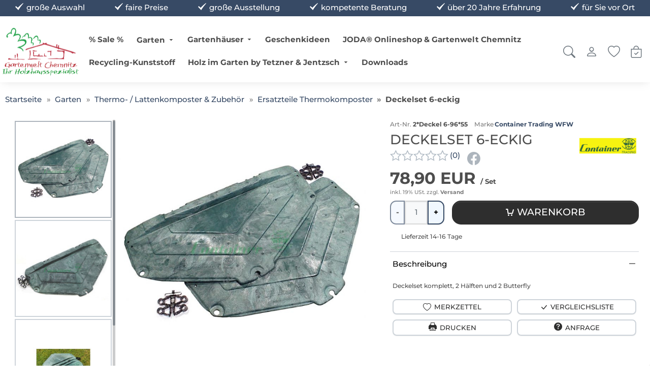

--- FILE ---
content_type: text/html;charset=UTF-8
request_url: https://www.gartenwelt-chemnitz.de/garten/thermokomposter/ersatzteile-thermokomposter/deckelset-6-eckig.html
body_size: 24388
content:
<!doctype html>
<html lang="de" data-session="">
<head>
<script defer src="https://www.gartenwelt-chemnitz.de/pwa_uninstall.php"></script>
<base href="https://www.gartenwelt-chemnitz.de/">
<link href="templates/responsive_v4/tplcache/styles.1765380346.css" rel="stylesheet" type="text/css" property="stylesheet">
<!--Copyright (c) XONIC-Webshop V4 2005-2025 xonic-solutions Mail: info@xonic-solutions.de Web: www.xonic-solutions.de-->
<title> 6-Eck Deckel komplett</title>
<meta charset="UTF-8">
<meta name="author" content="Gartenwelt Chemnitz - Ihr Holzhausspezialist">
<meta name="description" content=" Der komplette Deckel als Ersatzteil, beide Hälften und das Scharniermaterial.">
<meta name="keywords" content="Scharnier, Bolzen, 6-eck Deckel, Ersatzteil">
<meta name="application-name" content=" Der komplette Deckel als Ersatzteil, beide Hälften und das Scharniermaterial.">
<meta name="generator" content="Scharnier, Bolzen, 6-eck Deckel, Ersatzteil">
<meta name="google-site-verification" content="UA-717203-1" /<meta name="robots" content="index,follow">
<meta name="revisit-after" content="7 days">
<meta name="viewport" content="width=device-width, initial-scale=1.0">
<meta property="og:title" content="Deckelset 6-eckig">
<meta property="og:type" content="product">
<meta property="og:image" content="https://www.gartenwelt-chemnitz.de/images/thumbnail/produkte/medium/Komposter/Ersatzteile/6eckde2.jpg"><meta property="og:image:width" content="660">
<meta property="og:image:height" content="660">
<meta property="og:url" content="https://www.gartenwelt-chemnitz.de/garten/thermokomposter/ersatzteile-thermokomposter/deckelset-6-eckig.html">
<meta property="og:description" content="Deckelset komplett, 2 H&auml;lften und 2 Butterfly">
<meta property="og:site_name" content="Gartenwelt-Chemnitz - Ihr Holzhausspezialist">
<meta property="product:price:currency" content="EUR">
<meta property="og:brand" content="Container Trading WFW">
<meta property="dcterms:title" content="Deckelset 6-eckig">
<meta property="dcterms:identifier" content="https://www.gartenwelt-chemnitz.de/garten/thermokomposter/ersatzteile-thermokomposter/deckelset-6-eckig.html">
<meta property="dcterms:description" content="Deckelset komplett, 2 H&auml;lften und 2 Butterfly">
<meta name="dcterms:subject" content="Scharnier, Bolzen, 6-eck Deckel, Ersatzteil">
<meta property="DC.title" content="Deckelset 6-eckig">
<meta property="DC.identifier" content="https://www.gartenwelt-chemnitz.de/garten/thermokomposter/ersatzteile-thermokomposter/deckelset-6-eckig.html">
<meta property="DC.description" content="Deckelset komplett, 2 H&auml;lften und 2 Butterfly">
<meta name="DC.subject" content="Scharnier, Bolzen, 6-eck Deckel, Ersatzteil">
<link href="images/favicon-32x32.png" rel="shortcut icon" type="image/x-icon">
<link href="images/favicon-32x32.png" rel="icon">
<link href="images/android-icon-72x72.png" rel="shortcut icon" sizes="192x192">
<link href="images/android-icon-48x48.png" rel="apple-touch-icon" sizes="48x48">
<link href="images/android-icon-96x96.png" rel="apple-touch-icon" sizes="96x96">
<link href="images/apple-icon-144x144.png" rel="apple-touch-icon" sizes="144x144">
<link href="images/android-icon-192x192.png" rel="apple-touch-icon" sizes="192x192">
<link href="https://www.gartenwelt-chemnitz.de/garten/thermokomposter/ersatzteile-thermokomposter/deckelset-6-eckig.html" rel="canonical">
<script defer src="templates/responsive_v4/tplcache/scripts.1765380347.js"></script>
<script type="application/ld+json">{"@context":"https:\/\/schema.org","@type":"WebPage","name":" 6-Eck Deckel komplett","mainEntity":{"@type":"Product","name":"Deckelset 6-eckig","model":"2*Deckel 6-96*55","sku":"2*Deckel 6-96*55","mpn":null,"url":"https:\/\/www.gartenwelt-chemnitz.de\/garten\/thermokomposter\/ersatzteile-thermokomposter\/deckelset-6-eckig.html","itemCondition":"http:\/\/schema.org\/NewCondition","description":"Dieses 6-Eck Deckelset beinhaltet 2Deckel f&uuml;r 6-Eck Komposter,&nbsp; 2 Butterfly. Mit diesem Set k&ouml;nnen Sie die meisten 6-Eck Komposter wieder instand setzen.\r\nDas Material ist zu 100% recyceltes PE. Es k&ouml;nnen Farbunterschiede auftreten.","gtin13":"","offers":{"@type":"Offer","availability":"http:\/\/schema.org\/OutOfStock","price":"78.90","priceCurrency":"EUR","sku":"2*Deckel 6-96*55","url":"https:\/\/www.gartenwelt-chemnitz.de\/garten\/thermokomposter\/ersatzteile-thermokomposter\/deckelset-6-eckig.html","hasMerchantReturnPolicy":{"@type":"MerchantReturnPolicy","applicableCountry":"DE","returnPolicyCategory":"https:\/\/schema.org\/MerchantReturnFiniteReturnWindow","merchantReturnDays":14,"returnMethod":"https:\/\/schema.org\/ReturnInStore","returnFees":"https:\/\/schema.org\/FreeReturn"}},"brand":{"@type":"Brand","name":"Container Trading WFW"},"manufacturer":{"@type":"Organization","name":"Container Trading WFW"},"image":["https:\/\/www.gartenwelt-chemnitz.de\/images\/thumbnail\/produkte\/medium\/Komposter\/Ersatzteile\/6eckde2.jpg","https:\/\/www.gartenwelt-chemnitz.de\/images\/thumbnail\/produkte\/medium\/Komposter\/Ersatzteile\/6eck_mit_butterfly.jpg","https:\/\/www.gartenwelt-chemnitz.de\/images\/thumbnail\/produkte\/medium\/Komposter\/Ersatzteile\/deckel_6_paar_1.jpg"]}}</script></head>
<body data-page="store-products395" class="nojs desktop gc gc131" data-xo-cpath="5_24_69" data-xo-cpath-count="3" data-xo-statuscode="200">
<script src="https://apis.google.com/js/platform.js?onload=renderBadge"
async defer>
</script>
<script>
window.renderBadge = function() {
var ratingBadgeContainer = document.createElement("div");
document.body.appendChild(ratingBadgeContainer);
window.gapi.load('ratingbadge', function() {
window.gapi.ratingbadge.render(
ratingBadgeContainer, {
// REQUIRED
"merchant_id": 5942-3809-7712,
"position": "BOTTOM_RIGHT"
});
});
}
</script>
<div class="cookie-information modal small" data-nosnippet>
<div class="container-fluid">
	<div class="cookie-information-text text-center">
		Wir verwenden Cookies und ähnliche Tools, die erforderlich sind, um Ihnen Einkäufe zu ermöglichen, Ihr Einkaufserlebnis zu verbessern und unsere Dienste bereitzustellen.
Dies wird auch in unseren <a class="alert-link" data-bs-target="#xo_privacy_container" data-bs-toggle="collapse" href="https://www.gartenwelt-chemnitz.de/store-cms.php?id=2" title="">Datenschutzerklärung</a> beschrieben. Wir verwenden diese Cookies auch, um nachzuvollziehen, wie Kunden unsere Dienste nutzen (z. B. durch Messung der Websiteaufrufe), damit wir Verbesserungen vornehmen können.

Dies beinhaltet die Verwendung von Cookies von Erst- und Drittanbietern, die Standardgeräteinformationen wie eine eindeutige Kennzeichnung speichern oder darauf zugreifen.
Drittanbieter verwenden Cookies, um personalisierte Anzeigen zu schalten, deren Wirksamkeit zu messen, Erkenntnisse über Zielgruppen zu generieren und Produkte zu entwickeln und zu verbessern.
Nutzen Sie die Schaltfläche "nur technisch notwendige Cookies", um diese Cookies abzulehnen.
Klicken Sie auf "individuelle Cookieeinstellungen", um diese Cookies abzulehnen, detailliertere Einstellungen vorzunehmen oder mehr zu erfahren.
Sie können Ihre Auswahl jederzeit ändern, indem Sie die Cookie-Einstellungen in den Datenschutzeinstellungen ändern.
Um mehr darüber zu erfahren, wie und zu welchen Zwecken personenbezogene Daten (z. B. den Bestellverlauf) verwendet, lesen Sie bitte unsere <a class="alert-link" data-bs-target="#xo_privacy_container" data-bs-toggle="collapse" href="https://www.gartenwelt-chemnitz.de/store-cms.php?id=2" title="">Datenschutzerklärung</a>.			<div class="text-center row">
			<div class="col-xs-24 offset-md-6 col-md-12">
				<button type="button" class="btn btn-success xo-btn-cookie m-t-1 btn-block" data-xo-cookieinformation-href="https://www.gartenwelt-chemnitz.de/garten/thermokomposter/ersatzteile-thermokomposter/deckelset-6-eckig.html?type=N&amp;cookies_type=all&amp;cookies=confirm">Alle Cookies akzeptieren</button>
			</div>
			<div class="col-xs-24 col-md-6 row m-t-1">
				<div class="col-xs-12 col-md-24">
					<button type="button" class="m-t-1 btn-sm btn btn-light" data-xo-cookieinformation-href="https://www.gartenwelt-chemnitz.de/garten/thermokomposter/ersatzteile-thermokomposter/deckelset-6-eckig.html?type=N&amp;cookies_type=technical&amp;cookies=confirm">Nur technisch notwendige Cookies</button>
				</div>
				<div class="col-xs-12 col-md-24">
					<button type="button" class="m-t-1 btn-sm btn btn-light" data-cookie-type="individual" data-xo-cookieinformation-href="https://www.gartenwelt-chemnitz.de/customer-edit.php?cookies=confirm">Individuelle Cookieeinstellungen</button>
				</div>
			</div>
		</div>
	</div>
</div>
</div>
<div class="body" id="page-container">
<input name="off-canvas" type="radio" id="toggle-none" checked>
<input name="off-canvas" type="radio" id="toggle-navbar">
<input name="off-canvas" type="radio" id="toggle-account">
<input name="off-canvas" type="radio" id="toggle-basket">
<input name="off-canvas" type="radio" id="toggle-wishlist">
<input name="off-canvas" type="radio" id="toggle-search">

<div class="page" id="top">
	<label class="page-dimmer" for="toggle-none"></label>
												<div id="headerKeyphrases">
			<input type="hidden" name="xo_keyphrase_id_current" id="xo_keyphrase_id_current" value="1">
			<div class="container-fluid m-0 p-0 justify-content-center d-flex">
				<ul class="list-group list-group-horizontal-md justify-content-center flex-fill">
																				<li data-xo-list-id="1" class="list-group-item flex-fill text-center my-0 p-1 icon_size-sm xo-animation-keyphrases"><span class="d-flex flex-column justify-content-center flex-fill"><span data-icon-before="&#xed72;">große Auswahl</span></span></li>
																											<li data-xo-list-id="2" class="list-group-item flex-fill text-center my-0 p-1 icon_size-sm d-none d-lg-block"><span class="d-flex flex-column justify-content-center flex-fill"><span data-icon-before="&#xed72;">faire Preise</span></span></li>
																											<li data-xo-list-id="3" class="list-group-item flex-fill text-center my-0 p-1 icon_size-sm d-none d-lg-block"><span class="d-flex flex-column justify-content-center flex-fill"><span data-icon-before="&#xed72;">große Ausstellung</span></span></li>
																											<li data-xo-list-id="4" class="list-group-item flex-fill text-center my-0 p-1 icon_size-sm d-none d-lg-block"><span class="d-flex flex-column justify-content-center flex-fill"><span data-icon-before="&#xed72;">kompetente Beratung</span></span></li>
																											<li data-xo-list-id="5" class="list-group-item flex-fill text-center my-0 p-1 icon_size-sm d-none d-lg-block"><span class="d-flex flex-column justify-content-center flex-fill"><span data-icon-before="&#xed72;">über 20 Jahre Erfahrung</span></span></li>
																											<li data-xo-list-id="6" class="list-group-item flex-fill text-center my-0 p-1 icon_size-sm d-none d-lg-block"><span class="d-flex flex-column justify-content-center flex-fill"><span data-icon-before="&#xed72;">für Sie vor Ort</span></span></li>
																							</ul>
			</div>
		</div>
						<header id="header-wrapper" class="sticky" data-sticky="true">
											<div class="container-fluid" id="header">
	<div class="row">
	<div class="col-24 d-inline-flex justify-content-end p-2">
							</div>
</div>
	<form class="px-2 header-top search dropdown " action="https://www.gartenwelt-chemnitz.de/store-search-result.php" method="get" role="search">
	<a class="head-item logo " href="https://www.gartenwelt-chemnitz.de/"><img class="shoplogo img-fluid" src="images/thumbnail/Logo.png" width="600" height="377" alt="Gartenwelt-Chemnitz - Ihr Holzhausspezialist" title="Gartenwelt-Chemnitz - Ihr Holzhausspezialist" /><span class="visually-hidden">Gartenwelt-Chemnitz - Ihr Holzhausspezialist</span></a>
				<div class="text-center flex-fill d-none d-xl-flex">
					<nav class="navbar navbar-light navbar-expand-md navbar-full head-navigation flex-fill" role="navigation">
<div class="container-xxl">
	<div class="nav-item d-none"><label class="nav-link no-hover text-nowrap" for="toggle-navbar" data-icon-before="&#xe911;">Menü</label></div>
							<ul class="nav navbar-nav mx-auto mb-2 mb-lg-0">
					<li class="nav-item ">
										<a class="nav-link xo-fw-600 " id="nav-link-header-1" href="https://www.gartenwelt-chemnitz.de/sale/">% Sale %</a>
											<div class="sub-nav fw-normal">
										<div class="card">
						<div class="row g-0">
															<div class="col-10">
								<img class="img-fluid card-img-top rounded-0" src="images/thumbnail/kategorien/large/rect2987.png" width="840" height="355" srcset="images/thumbnail/kategorien/small/rect2987.png 280w, images/thumbnail/kategorien/medium/rect2987.png 560w, images/thumbnail/kategorien/large/rect2987.png 840w" sizes="840px" title="% Sale %" alt="% Sale %" />								</div>
															<div class="col-14">
								<div class="card-body">
									<h4 class="h4">% Sale %</h4>
									<p class="card-text text-start"></p>
									<div class="col-24 text-start">
										<a class="more btn-link" href="https://www.gartenwelt-chemnitz.de/sale/" data-icon-after="&#xedc5;"><strong>Zur Kategorie % Sale %</strong></a>
									</div>
								</div>
							</div>
						</div>
					</div>
													</div>
									</li>
					<li class="nav-item active has-subnav">
										<a data-icon-after="&#xedc6;" class="nav-link icon_size-xs xo-fw-600 fw-bolder" id="nav-link-header-5" href="https://www.gartenwelt-chemnitz.de/garten/">Garten</a>
											<div class="sub-nav fw-normal cat-level-2 multiple-col">
				<div class="row">
				<div class="sub-nav-links columns">
																	<div class="sub-nav-level-1">
						<a class="nav-link text-start h6 m-b-0" href="https://www.gartenwelt-chemnitz.de/garten/farben/"><strong>Anstrichsysteme</strong></a>
																			</div>
																							<div class="sub-nav-level-1">
						<a class="nav-link text-start h6 m-b-0" href="https://www.gartenwelt-chemnitz.de/garten/biotoiletten/"><strong>Biotoiletten</strong></a>
																						<a class="nav-link level-2 text-start" href="https://www.gartenwelt-chemnitz.de/garten/biotoiletten/ersatzteile/" >Ersatzteile Biotoiletten</a>
															<a class="nav-link level-2 text-start" href="https://www.gartenwelt-chemnitz.de/garten/biotoiletten/trenntoiletten/" >Trenntoiletten</a>
															<a class="nav-link level-2 text-start" href="https://www.gartenwelt-chemnitz.de/garten/biotoiletten/trockentoiletten/" >Trockentoiletten</a>
															<a class="nav-link level-2 text-start" href="https://www.gartenwelt-chemnitz.de/garten/biotoiletten/zubehoer-biotoiletten/" >Zubehör</a>
																											</div>
																							<div class="sub-nav-level-1">
						<a class="nav-link text-start h6 m-b-0" href="https://www.gartenwelt-chemnitz.de/garten/feuer-im-garten/"><strong>Feuerschalen und mehr</strong></a>
																						<a class="nav-link level-2 text-start" href="https://www.gartenwelt-chemnitz.de/garten/feuer-im-garten/accessories/" >Accessories</a>
															<a class="nav-link level-2 text-start" href="https://www.gartenwelt-chemnitz.de/garten/feuer-im-garten/dreibeine/" >Dreibeine</a>
															<a class="nav-link level-2 text-start" href="https://www.gartenwelt-chemnitz.de/garten/feuer-im-garten/feuerkoerbe/" >Feuerkörbe</a>
															<a class="nav-link level-2 text-start" href="https://www.gartenwelt-chemnitz.de/garten/feuer-im-garten/feuerschalen/" >Feuerschalen</a>
																											</div>
																							<div class="sub-nav-level-1">
						<a class="nav-link text-start h6 m-b-0" href="https://www.gartenwelt-chemnitz.de/garten/gartengestaltung/"><strong>Gartengestaltung</strong></a>
																			</div>
																							<div class="sub-nav-level-1">
						<a class="nav-link text-start h6 m-b-0" href="https://www.gartenwelt-chemnitz.de/garten/gewaechshaeuser/"><strong>Gewächshäuser</strong></a>
																						<a class="nav-link level-2 text-start" href="https://www.gartenwelt-chemnitz.de/garten/gewaechshaeuser/juliana-urban/" >Juliana Urban</a>
															<a class="nav-link level-2 text-start" href="https://www.gartenwelt-chemnitz.de/garten/gewaechshaeuser/freistehend/" >Freistehend</a>
															<a class="nav-link level-2 text-start" href="https://www.gartenwelt-chemnitz.de/garten/gewaechshaeuser/sockelgewaechshaeuser/" >Sockelgewächshäuser</a>
															<a class="nav-link level-2 text-start" href="https://www.gartenwelt-chemnitz.de/garten/gewaechshaeuser/wandanbau-gewaechshaeuser/" >Wandanbau Gewächshäuser</a>
															<a class="nav-link level-2 text-start" href="https://www.gartenwelt-chemnitz.de/garten/gewaechshaeuser/orangerien/" >Orangerien</a>
															<a class="nav-link level-2 text-start" href="https://www.gartenwelt-chemnitz.de/garten/gewaechshaeuser/gewaechshaus-zubehoer/" >Gewächshaus-Zubehör</a>
																											</div>
																							<div class="sub-nav-level-1">
						<a class="nav-link text-start h6 m-b-0" href="https://www.gartenwelt-chemnitz.de/garten/hochbeete/"><strong>Hochbeete</strong></a>
																			</div>
																							<div class="sub-nav-level-1">
						<a class="nav-link text-start h6 m-b-0" href="https://www.gartenwelt-chemnitz.de/garten/holzunterstaende/"><strong>Holzunterstände</strong></a>
																			</div>
																							<div class="sub-nav-level-1">
						<a class="nav-link text-start h6 m-b-0" href="https://www.gartenwelt-chemnitz.de/garten/licht-im-garten/"><strong>Licht im Garten</strong></a>
																						<a class="nav-link level-2 text-start" href="https://www.gartenwelt-chemnitz.de/garten/licht-im-garten/bodeneinbauleuchten/" >Bodeneinbauleuchten</a>
															<a class="nav-link level-2 text-start" href="https://www.gartenwelt-chemnitz.de/garten/licht-im-garten/einbaustrahler/" >Einbaustrahler</a>
															<a class="nav-link level-2 text-start" href="https://www.gartenwelt-chemnitz.de/garten/licht-im-garten/standleuchten/" >Standleuchten</a>
															<a class="nav-link level-2 text-start" href="https://www.gartenwelt-chemnitz.de/garten/licht-im-garten/strahler/" >Strahler</a>
															<a class="nav-link level-2 text-start" href="https://www.gartenwelt-chemnitz.de/garten/licht-im-garten/wandleuchten/" >Wandleuchten</a>
															<a class="nav-link level-2 text-start" href="https://www.gartenwelt-chemnitz.de/garten/licht-im-garten/zubehoer/" >Zubehör</a>
																											</div>
																							<div class="sub-nav-level-1">
						<a class="nav-link text-start h6 m-b-0" href="https://www.gartenwelt-chemnitz.de/garten/pavillons/"><strong>Pavillons / Freisitze</strong></a>
																			</div>
																							<div class="sub-nav-level-1">
						<a class="nav-link text-start h6 m-b-0" href="https://www.gartenwelt-chemnitz.de/garten/sauna/"><strong>Sauna</strong></a>
																						<a class="nav-link level-2 text-start" href="https://www.gartenwelt-chemnitz.de/garten/sauna/sauna-aussenbereich/" >Sauna Aussenbereich</a>
															<a class="nav-link level-2 text-start" href="https://www.gartenwelt-chemnitz.de/garten/sauna/sauna-innenbereich/" >Sauna Innenbereich</a>
															<a class="nav-link level-2 text-start" href="https://www.gartenwelt-chemnitz.de/garten/sauna/sauna-zubehoer/" >Sauna Zubehör</a>
																											</div>
																							<div class="sub-nav-level-1">
						<a class="nav-link text-start h6 m-b-0" href="https://www.gartenwelt-chemnitz.de/garten/terrassenbau/"><strong>Terrassenbau</strong></a>
																						<a class="nav-link level-2 text-start" href="https://www.gartenwelt-chemnitz.de/garten/terrassenbau/terrassen-zubehoer/" >Terrassen Zubehör</a>
															<a class="nav-link level-2 text-start" href="https://www.gartenwelt-chemnitz.de/garten/terrassenbau/terrassenbelaege/" >Terrassenbeläge</a>
																											</div>
																							<div class="sub-nav-level-1">
						<a class="nav-link text-start active h6 m-b-0" data-icon-before="" href="https://www.gartenwelt-chemnitz.de/garten/thermokomposter/"><strong>Thermo- / Lattenkomposter & Zubehör</strong></a>
																						<a class="nav-link level-2 text-start" href="https://www.gartenwelt-chemnitz.de/garten/thermokomposter/thermokomposter-klein/" >Thermokomposter klein</a>
															<a class="nav-link level-2 text-start" href="https://www.gartenwelt-chemnitz.de/garten/thermokomposter/thermokomposter-mittel/" >Thermokomposter mittel</a>
															<a class="nav-link level-2 text-start" href="https://www.gartenwelt-chemnitz.de/garten/thermokomposter/thermokomposter-gross/" >Thermokomposter groß</a>
															<a class="nav-link level-2 text-start" href="https://www.gartenwelt-chemnitz.de/garten/thermokomposter/lattenkomposter/" >Lattenkomposter</a>
															<a class="nav-link level-2 text-start active" href="https://www.gartenwelt-chemnitz.de/garten/thermokomposter/ersatzteile-thermokomposter/" data-icon-before="">Ersatzteile Thermokomposter</a>
																											</div>
																							<div class="sub-nav-level-1">
						<a class="nav-link text-start h6 m-b-0" href="https://www.gartenwelt-chemnitz.de/garten/wasserspiele/"><strong>Wasserspiele</strong></a>
																						<a class="nav-link level-2 text-start" href="https://www.gartenwelt-chemnitz.de/garten/wasserspiele/fuer-den-teich/" >Für den Teich</a>
															<a class="nav-link level-2 text-start" href="https://www.gartenwelt-chemnitz.de/garten/wasserspiele/terrassenbrunnen/" >Terrassenbrunnen</a>
															<a class="nav-link level-2 text-start" href="https://www.gartenwelt-chemnitz.de/garten/wasserspiele/wasserfaellebachlaeufe/" >Wasserfälle/Bachläufe</a>
															<a class="nav-link level-2 text-start" href="https://www.gartenwelt-chemnitz.de/garten/wasserspiele/wasserspiel-sets/" >Wasserspiel - Set`s</a>
															<a class="nav-link level-2 text-start" href="https://www.gartenwelt-chemnitz.de/garten/wasserspiele/zubehoer/" >Zubehör</a>
																											</div>
																						</div>
									<div class="sub-nav-desc fw-normal">
												<div class="m-b-1">
						<img class="img-fluid card-img-top rounded-0" src="images/thumbnail/kategorien/large/Juliana/Classic-trae-drivhus-7-2-m2-1024-px.jpg" width="840" height="355" srcset="images/thumbnail/kategorien/small/Juliana/Classic-trae-drivhus-7-2-m2-1024-px.jpg 280w, images/thumbnail/kategorien/medium/Juliana/Classic-trae-drivhus-7-2-m2-1024-px.jpg 560w, images/thumbnail/kategorien/large/Juliana/Classic-trae-drivhus-7-2-m2-1024-px.jpg 840w" sizes="840px" title="Garten" alt="Garten" />							</div>
											<h4 class="h4">Garten</h4>
					<p class="text-start"></p>
					<div class="col-24 text-start">
						<a class="more btn-link" href="https://www.gartenwelt-chemnitz.de/garten/" data-icon-after="&#xedc5;"><strong>Zur Kategorie Garten</strong></a>
					</div>
				</div>
									</div>
								</div>
									</li>
					<li class="nav-item has-subnav">
										<a data-icon-after="&#xedc6;" class="nav-link icon_size-xs xo-fw-600 " id="nav-link-header-3" href="https://www.gartenwelt-chemnitz.de/gartenhaeuser/">Gartenhäuser</a>
											<div class="sub-nav fw-normal cat-level-2 multiple-col">
				<div class="row">
				<div class="sub-nav-links columns">
																	<div class="sub-nav-level-1">
						<a class="nav-link text-start h6 m-b-0" href="https://www.gartenwelt-chemnitz.de/gartenhaeuser/aus-holz/"><strong>aus Holz</strong></a>
																						<a class="nav-link level-2 text-start" href="https://www.gartenwelt-chemnitz.de/gartenhaeuser/aus-holz/ferienhaeuser/" >Ferienhäuser</a>
															<a class="nav-link level-2 text-start" href="https://www.gartenwelt-chemnitz.de/gartenhaeuser/aus-holz/geraetehaeuser/" >Gerätehäuser</a>
															<a class="nav-link level-2 text-start" href="https://www.gartenwelt-chemnitz.de/gartenhaeuser/aus-holz/individuell-geplante-haeuser/" >individuell geplante Häuser</a>
															<a class="nav-link level-2 text-start" href="https://www.gartenwelt-chemnitz.de/gartenhaeuser/aus-holz/gartenhaeuser/" >Schrebergartenhäuser</a>
															<a class="nav-link level-2 text-start" href="https://www.gartenwelt-chemnitz.de/gartenhaeuser/aus-holz/dach-zubehoer/" >Zubehör Dach</a>
															<a class="nav-link level-2 text-start" href="https://www.gartenwelt-chemnitz.de/gartenhaeuser/aus-holz/trendhouse-geraetehaeuser/" >Trendhouse Gerätehäuser</a>
															<a class="nav-link level-2 text-start" href="https://www.gartenwelt-chemnitz.de/gartenhaeuser/aus-holz/trendhouse-gartenhaeuser/" >Trendhouse Gartenhäuser</a>
															<a class="nav-link level-2 text-start" href="https://www.gartenwelt-chemnitz.de/gartenhaeuser/aus-holz/trendhouse-gartenpavillons/" >Trendhouse Pavillons</a>
															<a class="nav-link level-2 text-start" href="https://www.gartenwelt-chemnitz.de/gartenhaeuser/aus-holz/trendhouse-saunahaeuser/" >Trendhouse Saunahäuser</a>
															<a class="nav-link level-2 text-start" href="https://www.gartenwelt-chemnitz.de/gartenhaeuser/aus-holz/trendhouse-lounges/" >Trendhouse Lounges</a>
																					<a class="nav-link level-2 all-categories" href="https://www.gartenwelt-chemnitz.de/gartenhaeuser/aus-holz/" data-icon-before="">Weitere Kategorien</a>						</div>
																							<div class="sub-nav-level-1">
						<a class="nav-link text-start h6 m-b-0" href="https://www.gartenwelt-chemnitz.de/gartenhaeuser/aus-metall/"><strong>Stauraumlösungen aus Metall</strong></a>
																						<a class="nav-link level-2 text-start" href="https://www.gartenwelt-chemnitz.de/gartenhaeuser/aus-metall/zubehoer/" >Zubehör</a>
																											</div>
																						</div>
									<div class="sub-nav-desc fw-normal">
												<div class="m-b-1">
						<img class="img-fluid card-img-top rounded-0" src="images/thumbnail/kategorien/large/Fichtelberg.jpg" width="840" height="355" srcset="images/thumbnail/kategorien/small/Fichtelberg.jpg 280w, images/thumbnail/kategorien/medium/Fichtelberg.jpg 560w, images/thumbnail/kategorien/large/Fichtelberg.jpg 840w" sizes="840px" title="Gartenhäuser" alt="Gartenhäuser" />							</div>
											<h4 class="h4">Gartenhäuser</h4>
					<p class="text-start">Gartenhäuser finden Sie bei uns in verschiedenen Größen, Wandstärken, Dachformen und vielen weiteren Unterscheidungsmerkmalen. Sie können oft um zusätzlich Fenster und Türen erweitert werden. Auch verschiedene Dacheindeckungen und Dachrinnen stehen als Option zur Verfügung. Und sollte mal nicht das &hellip;</p>
					<div class="col-24 text-start">
						<a class="more btn-link" href="https://www.gartenwelt-chemnitz.de/gartenhaeuser/" data-icon-after="&#xedc5;"><strong>Zur Kategorie Gartenhäuser</strong></a>
					</div>
				</div>
									</div>
								</div>
									</li>
					<li class="nav-item ">
										<a class="nav-link xo-fw-600 " id="nav-link-header-44" href="https://www.gartenwelt-chemnitz.de/geschenkideen/">Geschenkideen</a>
											<div class="sub-nav fw-normal">
										<div class="card">
						<div class="row g-0">
															<div class="col-10">
								<img class="img-fluid card-img-top rounded-0" src="images/thumbnail/kategorien/large/HH_HH_LIFT_Stimmungsbild_2.jpg" width="840" height="355" srcset="images/thumbnail/kategorien/small/HH_HH_LIFT_Stimmungsbild_2.jpg 280w, images/thumbnail/kategorien/medium/HH_HH_LIFT_Stimmungsbild_2.jpg 560w, images/thumbnail/kategorien/large/HH_HH_LIFT_Stimmungsbild_2.jpg 840w" sizes="840px" title="Geschenkideen" alt="Geschenkideen" />								</div>
															<div class="col-14">
								<div class="card-body">
									<h4 class="h4">Geschenkideen</h4>
									<p class="card-text text-start">Sie suchen etwas besonderes, eine &Uuml;berraschung oder den Knaller? Vielleicht haben wir hier etwas f&uuml;r Sie!</p>
									<div class="col-24 text-start">
										<a class="more btn-link" href="https://www.gartenwelt-chemnitz.de/geschenkideen/" data-icon-after="&#xedc5;"><strong>Zur Kategorie Geschenkideen</strong></a>
									</div>
								</div>
							</div>
						</div>
					</div>
													</div>
									</li>
					<li class="nav-item ">
										<a class="nav-link xo-fw-600 " id="nav-link-header-2" href="https://www.gartenwelt-chemnitz.de/marken/">JODA® Onlineshop & Gartenwelt Chemnitz</a>
											<div class="sub-nav fw-normal">
										<div class="card">
						<div class="row g-0">
															<div class="col-10">
								<img class="img-fluid card-img-top rounded-0" src="images/thumbnail/kategorien/large/Joda/Joda_Logo_2019.png" width="840" height="355" srcset="images/thumbnail/kategorien/small/Joda/Joda_Logo_2019.png 280w, images/thumbnail/kategorien/medium/Joda/Joda_Logo_2019.png 560w, images/thumbnail/kategorien/large/Joda/Joda_Logo_2019.png 840w" sizes="840px" title="JODA® Onlineshop &amp; Gartenwelt Chemnitz" alt="JODA® Onlineshop &amp; Gartenwelt Chemnitz" />								</div>
															<div class="col-14">
								<div class="card-body">
									<h4 class="h4">JODA® Onlineshop & Gartenwelt Chemnitz</h4>
									<p class="card-text text-start">Hier geht es zum JODA&reg;&nbsp;Onlineshop, zum Carpot- und Zum Zaunplaner.. Schauen Sie sich bitte in Ruhe um, Sie finden bestimmt das f&uuml;r Sie passende Produkt.</p>
									<div class="col-24 text-start">
										<a class="more btn-link" href="https://www.gartenwelt-chemnitz.de/marken/" data-icon-after="&#xedc5;"><strong>Zur Kategorie JODA® Onlineshop & Gartenwelt Chemnitz</strong></a>
									</div>
								</div>
							</div>
						</div>
					</div>
													</div>
									</li>
					<li class="nav-item ">
										<a class="nav-link xo-fw-600 " id="nav-link-header-17" href="https://www.gartenwelt-chemnitz.de/recycling-kunststoff/">Recycling-Kunststoff</a>
											<div class="sub-nav fw-normal">
										<div class="card">
						<div class="row g-0">
															<div class="col-10">
								<img class="img-fluid card-img-top rounded-0" src="images/thumbnail/kategorien/large/startseite_1280x1280.jpg" width="840" height="355" srcset="images/thumbnail/kategorien/small/startseite_1280x1280.jpg 280w, images/thumbnail/kategorien/medium/startseite_1280x1280.jpg 560w, images/thumbnail/kategorien/large/startseite_1280x1280.jpg 840w" sizes="840px" title="Recycling-Kunststoff" alt="Recycling-Kunststoff" />								</div>
															<div class="col-14">
								<div class="card-body">
									<h4 class="h4">Recycling-Kunststoff</h4>
									<p class="card-text text-start">Werte Kunden und Interessenten,
der Bereich mit Recyclingkunststoff ist umgezogen und jetzt unter www.recyclingkunststoff.com zu finden.&nbsp;</p>
									<div class="col-24 text-start">
										<a class="more btn-link" href="https://www.gartenwelt-chemnitz.de/recycling-kunststoff/" data-icon-after="&#xedc5;"><strong>Zur Kategorie Recycling-Kunststoff</strong></a>
									</div>
								</div>
							</div>
						</div>
					</div>
													</div>
									</li>
					<li class="nav-item has-subnav">
										<a data-icon-after="&#xedc6;" class="nav-link icon_size-xs xo-fw-600 " id="nav-link-header-128" href="https://www.gartenwelt-chemnitz.de/holz-im-garten-by-tetzner-jentzsch/">Holz im Garten by Tetzner & Jentzsch</a>
											<div class="sub-nav fw-normal cat-level-2 one-line">
				<div class="row">
				<div class="sub-nav-links columns">
																	<div class="sub-nav-level-1">
						<a class="nav-link text-start h6 m-b-0" href="https://www.gartenwelt-chemnitz.de/holz-im-garten-by-tetzner-jentzsch/bauholz/"><strong>Bauholz</strong></a>
																			</div>
																							<div class="sub-nav-level-1">
						<a class="nav-link text-start h6 m-b-0" href="https://www.gartenwelt-chemnitz.de/holz-im-garten-by-tetzner-jentzsch/beschlaege/"><strong>Beschläge</strong></a>
																			</div>
																							<div class="sub-nav-level-1">
						<a class="nav-link text-start h6 m-b-0" href="https://www.gartenwelt-chemnitz.de/holz-im-garten-by-tetzner-jentzsch/bundles/"><strong>Bundles</strong></a>
																			</div>
																							<div class="sub-nav-level-1">
						<a class="nav-link text-start h6 m-b-0" href="https://www.gartenwelt-chemnitz.de/holz-im-garten-by-tetzner-jentzsch/gartengestaltung/"><strong>Gartengestaltung</strong></a>
																			</div>
																							<div class="sub-nav-level-1">
						<a class="nav-link text-start h6 m-b-0" href="https://www.gartenwelt-chemnitz.de/holz-im-garten-by-tetzner-jentzsch/gitterzaun/"><strong>Gitterzaun</strong></a>
																			</div>
																							<div class="sub-nav-level-1">
						<a class="nav-link text-start h6 m-b-0" href="https://www.gartenwelt-chemnitz.de/holz-im-garten-by-tetzner-jentzsch/kindertraeume/"><strong>Kinderträume</strong></a>
																			</div>
																							<div class="sub-nav-level-1">
						<a class="nav-link text-start h6 m-b-0" href="https://www.gartenwelt-chemnitz.de/holz-im-garten-by-tetzner-jentzsch/rankzaeune/"><strong>Rankzäune</strong></a>
																			</div>
																							<div class="sub-nav-level-1">
						<a class="nav-link text-start h6 m-b-0" href="https://www.gartenwelt-chemnitz.de/holz-im-garten-by-tetzner-jentzsch/sichtschutzsysteme/"><strong>Sichtschutz</strong></a>
																			</div>
																							<div class="sub-nav-level-1">
						<a class="nav-link text-start h6 m-b-0" href="https://www.gartenwelt-chemnitz.de/holz-im-garten-by-tetzner-jentzsch/steckzaunsysteme/"><strong>Steckzaunsysteme</strong></a>
																			</div>
																							<div class="sub-nav-level-1">
						<a class="nav-link text-start h6 m-b-0" href="https://www.gartenwelt-chemnitz.de/holz-im-garten-by-tetzner-jentzsch/terrassendach-katto/"><strong>Terrassendach KATTO</strong></a>
																			</div>
																							<div class="sub-nav-level-1">
						<a class="nav-link text-start h6 m-b-0" href="https://www.gartenwelt-chemnitz.de/holz-im-garten-by-tetzner-jentzsch/vorgartenzaeune/"><strong>Vorgartenzäune</strong></a>
																			</div>
																						</div>
									<div class="sub-nav-desc fw-normal">
												<div class="m-b-1">
						<img class="img-fluid card-img-top rounded-0" src="images/thumbnail/kategorien/large/Tetzner/28421_3.jpg" width="840" height="355" srcset="images/thumbnail/kategorien/small/Tetzner/28421_3.jpg 280w, images/thumbnail/kategorien/medium/Tetzner/28421_3.jpg 560w, images/thumbnail/kategorien/large/Tetzner/28421_3.jpg 840w" sizes="840px" title="Holz im Garten by Tetzner &amp; Jentzsch" alt="Holz im Garten by Tetzner &amp; Jentzsch" />							</div>
											<h4 class="h4">Holz im Garten by Tetzner & Jentzsch</h4>
					<p class="text-start">Ob Sichschutz-, Vorgarten-, oder Designzaun, ob  aus Holz, Aluminium, WPC oder vielen anderen Materialien, bei uns werden Sie ganz sicher etwas passendes finden. Sollte das passende wider Erwarten doch nicht dabei sein - dann schauen in den Katalogen unserer Lieferanten. Unser Onlineangebot wird &hellip;</p>
					<div class="col-24 text-start">
						<a class="more btn-link" href="https://www.gartenwelt-chemnitz.de/holz-im-garten-by-tetzner-jentzsch/" data-icon-after="&#xedc5;"><strong>Zur Kategorie Holz im Garten by Tetzner & Jentzsch</strong></a>
					</div>
				</div>
									</div>
								</div>
									</li>
					<li class="nav-item ">
										<a class="nav-link xo-fw-600 " id="nav-link-header--1000" href="https://www.gartenwelt-chemnitz.de/cms/downloads.html">Downloads</a>
													</li>
				</ul>
							<div class="nav-item cart">
		<label class="nav-link no-hover text-muted text-nowrap" for="toggle-basket" data-icon-before="&#xe923;">
							<span>0,00&nbsp;EUR</span>
		</label>
	</div>
				</div>
</nav>
					</div>
		<label class="head-item menu d-block d-xl-none" data-bs-icon-before="&#xF479;" for="toggle-navbar">
			<span class="small">Menü</span>
		</label>
											<label class="head-item searching" data-bs-icon-before="&#xF52A;" for="head-search" data-bs-target="#xo-search" data-bs-toggle="collapse">
			<span class="small">Suche</span>
		</label>
														<label class="head-item user" data-bs-icon-before="&#xF4E1;" for="toggle-account">
			<span class="small">Anmelden</span>
		</label>
								<label class="head-item wishlist" data-bs-icon-before="&#xF417;" for="toggle-wishlist">
			<span class="small">Merkzettel</span>
						</label>
								<label class="head-item cart" data-bs-icon-before="&#xF171;" for="toggle-basket" data-xo-count="0">
			<span class="small">Warenkorb</span>
						</label>
								</form>
		<div class="text-center collapse" id="xo-search">
	<div class="row d-grid">
		<div class="col-xs-24 col-md-24 offset-xl-4 col-xl-16">
			<form class="header-top search dropdown" action="https://www.gartenwelt-chemnitz.de/store-search-result.php" method="get" role="search">
										<div class="col-24">
						<div class="text-center col-24 form-floating" id="xo-search">
							<input class="search-value form-control w-100" id="head-search" placeholder="Wonach suchen Sie?" name="keywords" type="search" value="" autocomplete="off" aria-labelledby="head-search-submit" />
							<label for="keywords" data-bs-icon-before="&#xF52A;">Wonach suchen Sie?</label>
							<button id="head-search-submit" class="head-item search-submit" type="submit" data-bs-icon-before="&#xF52A;">
								<span>Suche</span><span class="visually-hidden">Suche</span>
							</button>
							<div class="dropdown-menu search-results row xo-border-checkout"></div>
							<template id="search-suggest" hidden>
								<a class="dropdown-item" href="" data-type=""></a>
							</template>
							<button class="head-item d-none" type="button" data-bs-icon-before="&#xF659;" data-bs-target="#xo-search" data-bs-toggle="collapse">
								<span>schließen</span><span class="visually-hidden">schließen</span>
							</button>
						</div>
					</div>
								</form>
		</div>
	</div>
</div>
<script>
/* <![CDATA[ */
	document.addEventListener('DOMContentLoaded', function() {
	$('#xo-search').on('show.bs.collapse', function () {
	$('#header-wrapper').addClass('xo-search-shown');
})
$('#xo-search').on('hidden.bs.collapse', function () {
	$('#header-wrapper').removeClass('xo-search-shown');
})
	});
	/* ]]> */
</script>
	</div>
	</header>
							<div id="content-wrapper" class="container-fluid" data-columns="1">
											<ol class="d-none" itemscope itemtype="http://schema.org/BreadcrumbList">
												<li itemprop="itemListElement" itemscope itemtype="http://schema.org/ListItem"><a itemprop="item" href="https://www.gartenwelt-chemnitz.de/" title="Gartenwelt-Chemnitz - Ihr Holzhausspezialist"><span itemprop="name">Startseite</span></a><meta itemprop="position" content="1"></li>
												<li itemprop="itemListElement" itemscope itemtype="http://schema.org/ListItem"><a itemprop="item" href="https://www.gartenwelt-chemnitz.de/garten/" title="Alles für den Garten"><span itemprop="name">Garten</span></a><meta itemprop="position" content="2"></li>
												<li itemprop="itemListElement" itemscope itemtype="http://schema.org/ListItem"><a itemprop="item" href="https://www.gartenwelt-chemnitz.de/garten/thermokomposter/" title="Kompost - natürlich gut."><span itemprop="name">Thermo- / Lattenkomposter & Zubehör</span></a><meta itemprop="position" content="3"></li>
												<li itemprop="itemListElement" itemscope itemtype="http://schema.org/ListItem"><a itemprop="item" href="https://www.gartenwelt-chemnitz.de/garten/thermokomposter/ersatzteile-thermokomposter/" title="Kompost - natürlich gut."><span itemprop="name">Ersatzteile Thermokomposter</span></a><meta itemprop="position" content="4"></li>
												<li itemprop="itemListElement" itemscope itemtype="http://schema.org/ListItem"><a itemprop="item" href="https://www.gartenwelt-chemnitz.de/garten/thermokomposter/ersatzteile-thermokomposter/deckelset-6-eckig.html" title="6-Eck Deckel komplett"><span itemprop="name">Deckelset 6-eckig</span></a><meta itemprop="position" content="5"></li>
										</ol>
				<div class="row mx-0 mb-3">
					<div data-column="breadcrumb" class="">
						<div class="container-xxl px-2">
						<nav class="container-xxl" aria-label="breadcrumb">
							<ol class="breadcrumb small list-group list-group-horizontal ps-2">
																																				<li class="breadcrumb-item list-group-item border-0 py-1 ps-0 bg-transparent"><a href="https://www.gartenwelt-chemnitz.de/" title="Gartenwelt-Chemnitz - Ihr Holzhausspezialist"><span>Startseite</span></a></li>
																																						<li class="breadcrumb-item list-group-item border-0 py-1 ps-0 bg-transparent"><a href="https://www.gartenwelt-chemnitz.de/garten/" title="Alles für den Garten"><span>Garten</span></a></li>
																																						<li class="breadcrumb-item list-group-item border-0 py-1 ps-0 bg-transparent"><a href="https://www.gartenwelt-chemnitz.de/garten/thermokomposter/" title="Kompost - natürlich gut."><span>Thermo- / Lattenkomposter & Zubehör</span></a></li>
																																						<li class="breadcrumb-item list-group-item border-0 py-1 ps-0 bg-transparent"><a href="https://www.gartenwelt-chemnitz.de/garten/thermokomposter/ersatzteile-thermokomposter/" title="Kompost - natürlich gut."><span>Ersatzteile Thermokomposter</span></a></li>
																																						<li class="breadcrumb-item list-group-item border-0 py-1 ps-0 active bg-transparent"><a class="d-none" rel="nofollow" href="https://www.gartenwelt-chemnitz.de/garten/thermokomposter/ersatzteile-thermokomposter/deckelset-6-eckig.html"> title="6-Eck Deckel komplett"><span>Deckelset 6-eckig</a><span>Deckelset 6-eckig</span></li>
																																		</ol>
						</nav>
					</div>
				</div>
				</div>
						
								<div id="notification" class="my-1 container-xxl d-none">
					</div>
		<div class="row mx-0">
			<div data-column="middle" class="">
				<!-- col-md-14 col-lg-16 -->
<main class="product container-xxl">
<form id="cart_form" class="form-horizontal" method="post" action="https://www.gartenwelt-chemnitz.de/garten/thermokomposter/ersatzteile-thermokomposter/deckelset-6-eckig.html?type=N&amp;action=add_product" data-products-id="395" novalidate>	<input type="hidden" id="galleryproductsid" name="products_id" value="395" />
<input type="hidden" name="wishlist_submit" id="wishlist_submit" value="0" />
<div class="row">
					
					<div class="col-xs-24 col-lg-12 col-xl-14">
		<section class="card card-block sticky" id="xo_product_info_left_section">
			<article class="product-info">
				<div id="product-gallery">
					<div class="product-image row">
				<div class="col-xs-24 col-lg-7 tse-scrollable hidden-md-down" id="gallery">
			<div class="tse-content">
										<!--bof video-->
											<a class="active" href="javascript:void(0);" data-index="1" data-image="images/thumbnail/produkte/medium/Komposter/Ersatzteile/6eckde2.jpg" data-image-set="" data-zoom-image="images/thumbnail/produkte/large/Komposter/Ersatzteile/6eckde2.jpg">
						<img class="img-fluid" src="images/thumbnail/produkte/mini/Komposter/Ersatzteile/6eckde2.jpg" width="220" height="220" srcset="images/thumbnail/produkte/mini/Komposter/Ersatzteile/6eckde2.jpg 220w, images/thumbnail/produkte/small/Komposter/Ersatzteile/6eckde2.jpg 330w" sizes="220px" title="Lieferumfang Deckel 6ek (neu)" alt="Lieferumfang Deckel 6ek (neu)" />						</a>
																<!--bof video-->
											<a href="javascript:void(0);" data-index="2" data-image="images/thumbnail/produkte/medium/Komposter/Ersatzteile/6eck_mit_butterfly.jpg" data-image-set="" data-zoom-image="images/thumbnail/produkte/large/Komposter/Ersatzteile/6eck_mit_butterfly.jpg">
						<img class="img-fluid" src="images/thumbnail/produkte/mini/Komposter/Ersatzteile/6eck_mit_butterfly.jpg" width="220" height="220" srcset="images/thumbnail/produkte/mini/Komposter/Ersatzteile/6eck_mit_butterfly.jpg 220w, images/thumbnail/produkte/small/Komposter/Ersatzteile/6eck_mit_butterfly.jpg 330w" sizes="220px" title="Deckelhälfte 6eck (neu)" alt="Deckelhälfte 6eck (neu)" />						</a>
																<!--bof video-->
											<a href="javascript:void(0);" data-index="3" data-image="images/thumbnail/produkte/medium/Komposter/Ersatzteile/deckel_6_paar_1.jpg" data-image-set="" data-zoom-image="images/thumbnail/produkte/large/Komposter/Ersatzteile/deckel_6_paar_1.jpg">
						<img class="img-fluid" src="images/thumbnail/produkte/mini/Komposter/Ersatzteile/deckel_6_paar_1.jpg" width="220" height="220" srcset="images/thumbnail/produkte/mini/Komposter/Ersatzteile/deckel_6_paar_1.jpg 220w, images/thumbnail/produkte/small/Komposter/Ersatzteile/deckel_6_paar_1.jpg 330w" sizes="220px" title="Deckel komplett mit Scharnieren" alt="Deckel komplett mit Scharnieren" />						</a>
															<div class="clearfix"></div>
			</div>
		</div>
			<div class="col-xs-24 col-lg-17 product-image-view hidden-md-down" data-zoomtype="window" data-optionzoomtype="window" data-optiondelayin="500" data-optiondelayout="100" data-scrollzoom="1" data-zoomwindowbgcolor="#FFFFFF">
		<img class="img-fluid lazy" src="[data-uri]" width="660" height="660" srcset="" sizes="(min-width: 768px) 660px, 100vw" data-src="images/thumbnail/produkte/medium/Komposter/Ersatzteile/6eckde2.jpg" data-srcset="images/thumbnail/produkte/medium/Komposter/Ersatzteile/6eckde2.jpg 660w, images/thumbnail/produkte/large/Komposter/Ersatzteile/6eckde2.jpg 1320w, images/thumbnail/produkte/xlarge/Komposter/Ersatzteile/6eckde2.jpg 1980w" title="Lieferumfang Deckel 6ek (neu)" alt="Lieferumfang Deckel 6ek (neu)" data-zoom-image="images/thumbnail/produkte/large/Komposter/Ersatzteile/6eckde2.jpg" />		</div>
		</div>

	<div class="col-xs-24 product-image hidden-lg-up" id="gallery2" data-active-index="0">
	<div class="swiper-container gallery-top">
		<div class="swiper-wrapper">
						<div class="swiper-slide">
				<!--bof video-->
									<img class="img-fluid lazy" src="[data-uri]" width="660" height="660" srcset="" sizes="(min-width: 768px) 660px, 100vw" data-src="images/thumbnail/produkte/medium/Komposter/Ersatzteile/6eckde2.jpg" data-srcset="images/thumbnail/produkte/medium/Komposter/Ersatzteile/6eckde2.jpg 660w, images/thumbnail/produkte/large/Komposter/Ersatzteile/6eckde2.jpg 1320w, images/thumbnail/produkte/xlarge/Komposter/Ersatzteile/6eckde2.jpg 1980w" title="Lieferumfang Deckel 6ek (neu)" alt="Lieferumfang Deckel 6ek (neu)" />									</div>
						<div class="swiper-slide">
				<!--bof video-->
									<img class="img-fluid lazy" src="[data-uri]" width="660" height="660" srcset="" sizes="(min-width: 768px) 660px, 100vw" data-src="images/thumbnail/produkte/medium/Komposter/Ersatzteile/6eck_mit_butterfly.jpg" data-srcset="images/thumbnail/produkte/medium/Komposter/Ersatzteile/6eck_mit_butterfly.jpg 660w, images/thumbnail/produkte/large/Komposter/Ersatzteile/6eck_mit_butterfly.jpg 1320w, images/thumbnail/produkte/xlarge/Komposter/Ersatzteile/6eck_mit_butterfly.jpg 1980w" title="Deckelhälfte 6eck (neu)" alt="Deckelhälfte 6eck (neu)" />									</div>
						<div class="swiper-slide">
				<!--bof video-->
									<img class="img-fluid lazy" src="[data-uri]" width="660" height="660" srcset="" sizes="(min-width: 768px) 660px, 100vw" data-src="images/thumbnail/produkte/medium/Komposter/Ersatzteile/deckel_6_paar_1.jpg" data-srcset="images/thumbnail/produkte/medium/Komposter/Ersatzteile/deckel_6_paar_1.jpg 660w, images/thumbnail/produkte/large/Komposter/Ersatzteile/deckel_6_paar_1.jpg 1320w, images/thumbnail/produkte/xlarge/Komposter/Ersatzteile/deckel_6_paar_1.jpg 1980w" title="Deckel komplett mit Scharnieren" alt="Deckel komplett mit Scharnieren" />									</div>
					</div>
					<div class="swiper-button-next icon">&#xedba;</div>
		<div class="swiper-button-prev icon">&#xedc2;</div>
				</div>
	<div class="swiper-container gallery-thumbs d-none d-lg-flex">
		<div class="swiper-wrapper">
						<div class="swiper-slide">
				<!--bof video-->
									<img class="img-fluid" src="images/thumbnail/produkte/mini/Komposter/Ersatzteile/6eckde2.jpg" width="220" height="220" srcset="images/thumbnail/produkte/mini/Komposter/Ersatzteile/6eckde2.jpg 220w, images/thumbnail/produkte/small/Komposter/Ersatzteile/6eckde2.jpg 330w" sizes="220px" title="Lieferumfang Deckel 6ek (neu)" alt="Lieferumfang Deckel 6ek (neu)" />									</div>
						<div class="swiper-slide">
				<!--bof video-->
									<img class="img-fluid" src="images/thumbnail/produkte/mini/Komposter/Ersatzteile/6eck_mit_butterfly.jpg" width="220" height="220" srcset="images/thumbnail/produkte/mini/Komposter/Ersatzteile/6eck_mit_butterfly.jpg 220w, images/thumbnail/produkte/small/Komposter/Ersatzteile/6eck_mit_butterfly.jpg 330w" sizes="220px" title="Deckelhälfte 6eck (neu)" alt="Deckelhälfte 6eck (neu)" />									</div>
						<div class="swiper-slide">
				<!--bof video-->
									<img class="img-fluid" src="images/thumbnail/produkte/mini/Komposter/Ersatzteile/deckel_6_paar_1.jpg" width="220" height="220" srcset="images/thumbnail/produkte/mini/Komposter/Ersatzteile/deckel_6_paar_1.jpg 220w, images/thumbnail/produkte/small/Komposter/Ersatzteile/deckel_6_paar_1.jpg 330w" sizes="220px" title="Deckel komplett mit Scharnieren" alt="Deckel komplett mit Scharnieren" />									</div>
					</div>
					<div class="swiper-button-next icon">&#xedba;</div>
		<div class="swiper-button-prev icon">&#xedc2;</div>
				</div>
</div>

<div style="max-height: 100vh !important;" class="modal fade modal-gallery" id="gallery-zoomer" tabindex="-1" role="dialog" aria-labelledby="zoom" aria-hidden="true">
	<div class="modal-dialog modal-fullscreen text-center m-0" role="document">
		<div class="modal-content">
			<div class="modal-header">
				<header class="h4 modal-title ps-4" id="label-address-book">Deckelset 6-eckig</header>
				<button class="btn-close bg-transparent border-0 text-dark pe-4" type="button" data-bs-dismiss="modal" aria-label="Fenster schließen"></button>
			</div>
			<div class="modal-body product-image d-grid" id="gallery_modal">
										<div class="swiper-container gallery-modal">
						<div class="swiper-wrapper">
																						<div class="swiper-slide">
								<img class="img-fluid" src="images/thumbnail/produkte/large/Komposter/Ersatzteile/6eckde2.jpg" width="1320" height="1320" srcset="images/thumbnail/produkte/large/Komposter/Ersatzteile/6eckde2.jpg 1320w, images/thumbnail/produkte/xlarge/Komposter/Ersatzteile/6eckde2.jpg 1980w" sizes="calc( 86vh - 220px )" title="Lieferumfang Deckel 6ek (neu)" alt="Lieferumfang Deckel 6ek (neu)" />								</div>
																														<div class="swiper-slide">
								<img class="img-fluid lazy" src="[data-uri]" width="1320" height="1320" srcset="" sizes="calc( 86vh - 220px )" data-src="images/thumbnail/produkte/large/Komposter/Ersatzteile/6eck_mit_butterfly.jpg" data-srcset="images/thumbnail/produkte/large/Komposter/Ersatzteile/6eck_mit_butterfly.jpg 1320w, images/thumbnail/produkte/xlarge/Komposter/Ersatzteile/6eck_mit_butterfly.jpg 1980w" title="Deckelhälfte 6eck (neu)" alt="Deckelhälfte 6eck (neu)" />								</div>
																														<div class="swiper-slide">
								<img class="img-fluid lazy" src="[data-uri]" width="1320" height="1320" srcset="" sizes="calc( 86vh - 220px )" data-src="images/thumbnail/produkte/large/Komposter/Ersatzteile/deckel_6_paar_1.jpg" data-srcset="images/thumbnail/produkte/large/Komposter/Ersatzteile/deckel_6_paar_1.jpg 1320w, images/thumbnail/produkte/xlarge/Komposter/Ersatzteile/deckel_6_paar_1.jpg 1980w" title="Deckel komplett mit Scharnieren" alt="Deckel komplett mit Scharnieren" />								</div>
																					</div>
						<div class="swiper-button-next icon">&#xedba;</div>
						<div class="swiper-button-prev icon">&#xedc2;</div>
					</div>
					<div class="swiper-container gallery-modal-thumbs container-xxl">
						<div class="swiper-wrapper">
							<!-- filled by scripts.js -->
						</div>
						<div class="swiper-button-next icon">&#xedba;</div>
						<div class="swiper-button-prev icon">&#xedc2;</div>
					</div>
								</div>
		</div>
	</div>
</div>
					</div>
			</article>
														</section>
	</div>
	<div class="product-info-aside col-24 col-lg-12 col-xl-10">
				<section class="card card-block sticky-" id="xo_product_info_right_section">
							<div class="row">
				<div class="col-24 small px-0" id="product_properties">
										<div class="d-inline-flex pe-3">
						<span class="text-muted">Art-Nr.</span><span class="ms-1 xo-product-property-value" id="product-model">2*Deckel 6-96*55</span>
					</div>
																				<div class="d-inline-flex pe-3">
						<span class="text-muted">Marke</span><span class="ms-1 xo-product-property-value"><a href="https://www.gartenwelt-chemnitz.de/manufacturer/container-trading-wfw.html" title="Thermokomposter aus Recyclingkunststoff" class="xo-manufacturer-link"class="xo-manufacturer-link">Container Trading WFW</a></span>
					</div>
														</div>
			</div>
							<div class="row p-0">
				<div class="col-xs-24 card-title-outer my-2 px-0">
					<div class="row">
						<header class="card-title px-0 mb-0 col-xs-24 col-sm-18">
							<h1 class="h3 text-uppercase"><span>Deckelset 6-eckig</span></h1>								<a aria-label="Kundenrezensionen" class="reviews d-inline-flex text-nowrap" href="https://www.gartenwelt-chemnitz.de/garten/thermokomposter/ersatzteile-thermokomposter/deckelset-6-eckig.html?type=N#review_wrapper"><span class="stars text-nowrap xo-reviews-rating fs-4" data-value="0"></span><span class="xo-reviews-count fs-6 ms-1">(0)</span></a>																<div class="social-media-share my-2 d-inline-block ms-3">
																		<a aria-label="Facebook" class="share-facebook" rel="nofollow noopener" data-bs-icon-before="&#xF344;" href="https://www.facebook.com/sharer.php?u=https%3A%2F%2Fwww.gartenwelt-chemnitz.de%2Fgarten%2Fthermokomposter%2Fersatzteile-thermokomposter%2Fdeckelset-6-eckig.html&amp;t=Deckelset+6-eckig" target="_blank"></a>
																																													<a aria-label="Share" id="xo_share_button" class="xo-share-all d-none" rel="nofollow noopener" data-bs-icon-before="&#xF52E;" href="javascript:void(0);">
																			</a>
																			
		<script>
		var xo_shareData = {"title":"Deckelset 6-eckig","text":"Deckelset 6-eckig","url":"https:\/\/www.gartenwelt-chemnitz.de\/garten\/thermokomposter\/ersatzteile-thermokomposter\/deckelset-6-eckig.html"}
		var xo_share_button = document.querySelector('#xo_share_button');
		if(navigator.share){
			xo_share_button.classList.remove('d-none');
			xo_share_button.addEventListener('click', () => {
				navigator.share(xo_shareData)
					/*.then(() =>
						xo_share_button_result.textContent = 'SHARE_BUTTON_SUCCESS'
					)
					.catch((e) =>
						xo_share_button_result.textContent = 'SHARE_BUTTON_ERROR' + e
					)*/
			});
		} else {
			//
		}
		</script>																	</div>
														</header>
													<div class="col-sm-6 m-b-1">
																<a href="https://www.gartenwelt-chemnitz.de/manufacturer/container-trading-wfw.html"><img class="img-fluid lazy" src="[data-uri]" width="150" height="75" srcset="" sizes="150px" data-src="images/thumbnail/hersteller/small/logo_WFW.gif" data-srcset="images/thumbnail/hersteller/small/logo_WFW.gif 150w, images/thumbnail/hersteller/large/logo_WFW.gif 300w" title="Container Trading WFW" alt="Container Trading WFW" /></a>
														</div>
																			</div>
				</div>
								</div>
			<article class="product-details" id="product_info_observer" xo-data-show-variant-helper="false">
										<div class="card-text product-price ">
																				<div id="xo_footer_bar">
							<div class="container-xxl">
								<h2 id="xo_footer_bar_product_title" class="col-24 h6 text-uppercase ms-3 d-none mt-2"><strong>Deckelset 6-eckig</strong></h2>
																</div>
							<div class="container-xxl pb-2">
																	<div id="price_cart">
									

<div>
							<div class="theprice row">
		<div class="col-24 px-0">
							<span id="biohort-price-value" class="">
							78,90&nbsp;EUR								</span>
							<span class="priceunit"> / Set</span>
						</div>
	</div>
												</div>
			<div class="priceInfo"><span>inkl. 19% USt.</span> <span>zzgl. <span class="alert-link" data-xo-href="https://www.gartenwelt-chemnitz.de/cms/versand-und-zahlung.html" target="_blank" data-bs-toggle="modal" data-xo-target="#modal-indiv-lg" data-bs-target="#modal-notification">Versand</span></span></div>
										</div>
																	<div id="xo_footer_bar_variant_helper_wrapper" class="product_cart d-none">
									<button class="btn btn-lg btn-block btn-success" type="button" data-xo-scroll-to="#cart_form">Variante wählen</button>
								</div>
								<div id="xo_footer_bar_variant_cart_wrapper" class="product_cart">
																																							<div class="form-group" id="product_info_liveshopping">
																				</div>
									<div class="form-group mt-1" id="in_cart">
											<label class="visually-hidden" for="cart_quantity">Menge</label>
<div class="btn-group w-100">
 		 	<input required min="1" max="99999999" step="1" data-xo-fpu="" id="cart_quantity" class="form-control " name="cart_quantity" value="1" type="number" />		<span class="input-group-btn">
		<button aria-label="Warenkorb" class="text-nowrap btn btn-lg btn-block btn-success" name="addtocart" id="addtocart" type="submit" data-icon-before="&#xe902;" data-icon-hover="&#xe903;"><span class="xo-button-text">Warenkorb</span></button>
				</span>
		</div>
																				</div>
								</div>
							</div>
						</div>
													<div class="product_cart">
															<div class="col-24 small mb-2">
																																												<span id="product_quantity"><span data-bs-toggle="tooltip" title="Lieferzeit 14-16 Tage" id="picto_qty_51_395" class="product-quantity"><span></span>Lieferzeit 14-16 Tage</span></span>																																												</div>
							<div class="cartBox_info">
																																																															</div>
						</div>
					</div>
								</article>
															<div class="xo-extrafield-tab d-grid mt-4 border border-1 border-start-0 border-end-0 border-bottom-0">
				<button class="px-0 py-4 bg-transparent border-0 xo-extrafield-tab-button row" data-bs-toggle="collapse" data-bs-target="#products_short_description" type="button" id="xo_products_characteristics_products_short_description" aria-controls="products_short_description" aria-expanded="true">
					<span class="h6 col-18 text-start">Beschreibung</span>
					<span class="xo-extrafield-tab-button-icon col-6 text-end"></span>
				</button>
				<div class="col-24 collapse show" id="products_short_description">
					<div class="row mx-0 small py-2">
					<p class="card-text">Deckelset komplett, 2 H&auml;lften und 2 Butterfly</p>						</div>
				</div>
			</div>
															<article class="product-links row mt-1">
												<div class="col-24 col-sm-12 col-xxl-8"><span class="btn btn-outline-dark btn-sm xo-btn-outline-gray-400 btn-block" data-xo-href="https://www.gartenwelt-chemnitz.de/garten/thermokomposter/ersatzteile-thermokomposter/deckelset-6-eckig.html?type=N&amp;add_id=395&amp;action=add_wishlist" data-bs-toggle="modal" data-xo-target="#modal-wishlist" data-bs-target="#modal-notification" data-bs-icon-before="&#xF417;" data-bs-icon-hover="&#xF415;" id="wishlist_url" rel="nofollow">Merkzettel</span></div>
												<div class="col-24 col-sm-12 col-xxl-8"><span class="btn btn-sm btn-outline-dark xo-btn-outline-gray-400 btn-block" href="https://www.gartenwelt-chemnitz.de/garten/thermokomposter/ersatzteile-thermokomposter/deckelset-6-eckig.html?type=N&amp;add_id=395&amp;action=add_comparelist" data-bs-toggle="modal" data-xo-target="#modal-comparelist" data-bs-target="#modal-notification" data-bs-placement="top" data-bs-toggle="modal" data-xo-target="#modal-comparelist" data-bs-target="#modal-notification" data-bs-icon-before="&#xF633;" data-bs-icon-hover="&#xF64D;" aria-label="" rel="nofollow">Vergleichsliste</span></div>
																<div class="col-24 col-sm-12 col-xxl-8"><a class="btn btn-outline-dark btn-sm xo-btn-outline-gray-400" href="https://www.gartenwelt-chemnitz.de/store-pdf-info.php?pID=395" rel="nofollow" data-icon-before="&#xe908;" target="_blank">Drucken</a></div>
												<div class="col-24 col-sm-12 col-xxl-8"><span class="btn btn-outline-dark btn-sm xo-btn-outline-gray-400 btn-block" href="https://www.gartenwelt-chemnitz.de/garten/thermokomposter/ersatzteile-thermokomposter/deckelset-6-eckig.html?type=N#modal-question" rel="nofollow" data-bs-toggle="modal" data-bs-target="#modal-question" data-icon-before="&#xed53;">Anfrage</span></div>
							</article>
		</section>
	</div>
</div>
			<div class="row" id="description_and_review">
	<div class="col-24 col-lg-24 col-xl-24" id="description_wrapper">
						<section class="card p-4">
			<ul class="list-group list-group-horizontal d-none d-md-flex flex-wrap" role="tablist" id="products_description_tablist">
									<li class="list-group-item ps-0" role="tab">
					<a class="text-decoration-none active h5" href="#description" aria-controls="description" data-bs-toggle="tab">Produktbeschreibung</a>
				</li>
														<li class="list-group-item" role="tab">
					<a class="text-decoration-none h5" href="#Tdownloads" aria-controls="Tdownloads" role="tab" data-bs-toggle="tab">Downloads</a>
				</li>
								</ul>
			<div class="tab-content">
									<div class="tab-pane active" id="description" role="tabpanel">
											<p class="card-text">Dieses 6-Eck Deckelset beinhaltet 2Deckel f&uuml;r 6-Eck Komposter,&nbsp; 2 Butterfly. Mit diesem Set k&ouml;nnen Sie die meisten 6-Eck Komposter wieder instand setzen.</p>
<p class="card-text">Das Material ist zu 100% recyceltes PE. Es k&ouml;nnen Farbunterschiede auftreten.</p>																	</div>
														<div class="tab-pane" id="Tdownloads" role="tabpanel">
					<input id="toggle-product-Tdownloads" type="checkbox" />
					<label class="card-title h4 hidden-lg-up" for="toggle-product-Tdownloads">Downloads</label>
					<div><p><strong>Katalogverzeichniss / Downloads</strong></p>
<p>Hier finden Sie die Kataloge einiger unserer Lieferanten zum kostenfreien Download. Bitte beachten Sie dass die Downloads zum Teil sehr groß sind und dadurch zusätzliche Kosten beim Verbindungsentgeld Ihres Internetproviders entstehen können.</p>
<p><strong>Kataloge 2019-2025</strong></p>
<p><strong style="font-size: var(--bs-body-font-size);">Carports</strong></p>
<ul>
<li><strong><a class="btn btn-primary btn-sm" href="https://www.gartenwelt-chemnitz.de/files/pdf/Jorkisch/2025_Joda_Katalog_CuG_Screen_Logo.pdf" rel="noopener" target="_blank" title="">JODA CARPORTS UND GARTENHÄUSER 2025</a> (23MB)</strong></li>
<li><strong><a class="btn btn-primary btn-sm" href="https://www.gartenwelt-chemnitz.de/files/pdf/Ximax/Ximax_Carports.pdf" rel="noopener" target="_blank" title="">XIMAX Designcarports</a> (8MB)</strong></li>
</ul>
<p><strong>Gartengestaltung</strong></p>
<ul>
<li><strong><a class="btn btn-primary btn-sm" href="https://www.gartenwelt-chemnitz.de/files/pdf/Granulatti/Stein-wie-Holz-Katalog.pdf" rel="noopener" target="_blank" title="">Stein-wie-Holz Keramikplatten-Katalog</a> (7MB)</strong></li>
<li><strong><a class="btn btn-primary btn-sm" href="https://www.gartenwelt-chemnitz.de/files/pdf/Granulatti/SINTERED_STONE_CATALOG_22.pdf" title="">Terrassenplatten aus Keramik (Italien)</a> (45MB)</strong></li>
<li><strong><a class="btn btn-primary btn-sm" href="https://www.gartenwelt-chemnitz.de/files/pdf/Roggemann/ZaunSysteme2025_WEB_GW.pdf" rel="noopener" target="_blank" title="">VIVAGARDEA ZAUN SYSTEME 2025</a> (65MB)</strong></li>
<li><strong><a class="btn btn-primary btn-sm" href="https://www.gartenwelt-chemnitz.de/files/pdf/Roggemann/TerrassenSysteme2025_WEB_GW.pdf" rel="noopener" target="_blank" title="">VIVAGARDEA TERRASSEN SYSTEME 2025</a> (60</strong><strong>MB)</strong></li>
<li><a class="btn btn-primary btn-sm" href="https://www.gartenwelt-chemnitz.de/files/pdf/Jorkisch/2025_Joda_Katalog_HuG_Screen.pdf" rel="noopener" target="_blank" title="">JODA HOLZ IM GARTEN 2025</a><strong> (40MB)</strong></li>
<li><strong><a class="btn btn-primary btn-sm" href="https://www.gartenwelt-chemnitz.de/files/pdf/Eurotec/Terrassenplaner_2021.pdf" title="">EUROTEC Terrassenplaner 2021</a> (16MB)</strong></li>
<li><strong><a class="btn btn-primary btn-sm" href="https://www.gartenwelt-chemnitz.de/files/pdf/Eurotec/Gesamtkatalog_2020_DE.pdf" title="">EURO TEC Gesamtkatalog 2020</a> (52MB)</strong></li>
<li><strong><a class="btn btn-primary btn-sm" href="https://www.gartenwelt-chemnitz.de/files/pdf/T_amp_J/ideenwelt_2025_Fuer_Ihren_Garten_WEB.pdf" rel="noopener" target="_blank" title="">TETZNER &amp; JENTZSCH - IDEENWELT 2025</a> (60</strong><strong>MB)</strong></li>
<li><a class="btn btn-primary btn-sm" href="https://www.gartenwelt-chemnitz.de/files/pdf/T_amp_J/ideenwelt_2025_Rund_ums_Haus_WEB.pdf" rel="noopener" target="_blank" title="">RUND UMS HAUS 2025</a> <strong>(29MB)</strong></li>
</ul>
<p><strong>Gartenhäuser</strong></p>
<ul>
<li><strong><a class="btn btn-primary btn-sm" href="https://www.gartenwelt-chemnitz.de/files/pdf/BHB/BHB_Lifstyle-Prospekt_2019.pdf" rel="noopener" target="_blank" title="">Bertsch Holzbau Lifstyle-Prospekt 2019</a> (9MB)</strong></li>
<li><strong><a class="btn btn-primary btn-sm" href="https://www.gartenwelt-chemnitz.de/files/pdf/BHB/DE-2024-01-BHB-Ideenkatalog.pdf" rel="noopener" target="_blank" title="">BHB HOLZBAU Ideenkatalog 2024</a> (41MB)</strong></li>
<li><strong><a class="btn btn-primary btn-sm" href="https://www.gartenwelt-chemnitz.de/files/pdf/Palmako/PalmakoGarden2025_GER_web_GW.pdf" rel="noopener" target="_blank" title="">PALMAKO-GESAMTKATALOG 2025</a> (54MB)</strong></li>
<li><strong><a class="btn btn-primary btn-sm" href="https://www.gartenwelt-chemnitz.de/files/pdf/Palmako/Palmako_MINIcatalogue_ST2025_GW.pdf" rel="noopener" target="_blank" title="">PALMAKO MINIKATALOG 2025</a> (12MB)</strong></li>
<li><strong><a class="btn btn-primary btn-sm" href="https://www.gartenwelt-chemnitz.de/files/pdf/Finnhaus/finnhaus-2025_web.pdf" rel="noopener" target="_blank" title="">WOLFF FINNHAUS FACHHANDEL 2025</a> (25MB)</strong></li>
<li><strong><a class="btn btn-primary btn-sm" href="https://www.gartenwelt-chemnitz.de/files/pdf/Finnhaus/finnhaus_sauna_2025_WEB.pdf" title="">FINNHAUS SAUNAKATALOG 2025</a> (8MB)</strong></li>
<li><strong><a class="btn btn-primary btn-sm" href="https://www.gartenwelt-chemnitz.de/files/pdf/Karibu/Saunakatalog_FH_DE_2024_GW.pdf" rel="noopener" target="_blank" title="">KARIBU SAUNAKATALOG 2024/25</a> (38 MB)</strong></li>
<li><a class="btn btn-primary btn-sm" href="https://www.gartenwelt-chemnitz.de/files/pdf/Lugarde/LUGARDE_2024_2025_DE_Logo.pdf" rel="noopener" target="_blank" title="">LUGARDE 2025</a> <strong>(21MB)</strong></li>
<li><a class="btn btn-primary btn-sm" href="https://www.gartenwelt-chemnitz.de/files/pdf/Jorkisch/2025_Joda_Katalog_KDW_Logo.pdf" title="">JODA KUNSTSTOFFE FÜR DACH UND WAND 2025</a> <strong>(8MB)</strong></li>
</ul>
<p><strong>Ferienhäuser</strong></p>
<ul>
<li><strong><a class="btn btn-primary btn-sm" href="https://www.gartenwelt-chemnitz.de/files/pdf/Finnhaus/finnhaus_FH_2020_WEB.pdf" title="">FINNHAUS FERIENHAUS KATALOG 2025</a> (13 MB)</strong></li>
</ul>
<p><strong>Gerätehäuser (Holz)</strong></p>
<ul>
<li><strong><a class="btn btn-primary btn-sm" href="https://www.gartenwelt-chemnitz.de/files/pdf/Zuluna/DE-2022-02-BHB-Zuluna.pdf" rel="noopener" target="_blank" title="">Zuluna Blockhaus Modelle 2022</a> (8 MB)</strong></li>
</ul>
<p><strong>Gerätehäuser (Metall)</strong></p>
<ul>
<li><strong><a class="btn btn-primary btn-sm" href="https://www.gartenwelt-chemnitz.de/files/pdf/Biohort/Biohort_CasaNova_DE_2022.pdf" rel="noopener" target="_blank" title="">Biohort Casa Nova Nebengebäude 2022</a> (3,6</strong><strong>MB)</strong></li>
<li><strong><a class="btn btn-primary btn-sm" href="https://www.gartenwelt-chemnitz.de/files/pdf/Biohort/Katalog_DE_25_WEB.pdf" rel="noopener" target="_blank" title="">BIOHORT METALLGERÄTEHÄUSER 2025</a> (14MB)</strong></li>
</ul>
<p><strong>Gewächshäuser</strong></p>
<ul>
<li><strong><a class="btn btn-primary btn-sm" href="https://www.gartenwelt-chemnitz.de/files/pdf/Juliana/Juliana/Juliana_Gewachshauskatalog_2025_DE_Web.pdf" rel="noopener" target="_blank" title="">JULIANA GEWÄCHSHÄUSER 2025.PDF</a> (37</strong><strong>MB)</strong></li>
<li><strong><a class="btn btn-primary btn-sm" href="https://www.gartenwelt-chemnitz.de/files/pdf/Juliana/Halls/Halls_2025_WEB.pdf" title="">HALLS GEWÄCHSHÄUSER 2025</a> (34MB)</strong></li>
</ul>
<p><strong>Anstriche</strong></p>
<ul>
<li><strong><a class="btn btn-primary btn-sm" href="https://www.gartenwelt-chemnitz.de/files/pdf/Dorken/Delta-Woodprotection-Renovierungs-Ratgeber.pdf" rel="noopener" target="_blank" title="">Renovierungs-Ratgeber Delta-Woodprotection.pdf</a> (2MB)</strong></li>
</ul>
<p><strong>Möbel</strong></p>
<ul>
<li><strong><a class="btn btn-primary btn-sm" href="https://www.gartenwelt-chemnitz.de/files/pdf/Best/BEST_Catalog_Logo.pdf" rel="noopener" target="_blank" title="">BEST FREIZEITMÖBEL 2025.PDF </a>(12</strong><strong>MB)</strong></li>
<li><strong><a class="btn btn-primary btn-sm" href="https://www.gartenwelt-chemnitz.de/files/pdf/Best/innsout-german_logo.pdf" title="">Innsout Outdoor Objekte</a> (25MB)</strong></li>
<li><strong><a class="btn btn-primary btn-sm" href="https://www.gartenwelt-chemnitz.de/files/pdf/Best/BEST_polypropylene_Catalog_Logo.pdf" rel="noopener" target="_blank" title="">BEST Polyrattan 2025</a>  (5MB)</strong></li>
<li><strong><a class="btn btn-primary btn-sm" href="https://www.gartenwelt-chemnitz.de/files/pdf/Best/veba-catalogue_Logo.pdf" rel="noopener" target="_blank" title="">VEBA Objekteinrichtungen 2025</a>  (5MB)       </strong></li>
</ul>
<p><strong> Recyclingkunststoff</strong></p>
<ul>
<li><strong><a class="btn btn-primary btn-sm" href="https://www.gartenwelt-chemnitz.de/files/pdf/Hahn/Katalog/Hahn_Katalog_2023_Logo.pdf" rel="noopener" target="_blank" title="">KATALOG_HAHN_2024</a> (29MB) </strong></li>
</ul>
<p><strong>Dacheindeckungen aus Metall</strong></p>
<ul>
<li><strong><a class="btn btn-primary btn-sm" href="https://www.gartenwelt-chemnitz.de/files/pdf/Polmetall/Produktkatalog-Polmetal-2025_GW.pdf" rel="noopener" target="_blank" title="">POLMETALL 2025</a> (21MB) </strong></li>
</ul></div>
				</div>
								</div>
		</section>
					</div>
	<div class="col-24 col-lg-24" id="review_wrapper">
						<form id="cart_form2" class="form-horizontal" method="post" action="https://www.gartenwelt-chemnitz.de/garten/thermokomposter/ersatzteile-thermokomposter/deckelset-6-eckig.html?type=N&amp;action=add_product" data-products-id="395" novalidate>				<section class="card p-4" id="reviews">
									<ul class="list-group list-group-horizontal" role="tablist">
					<li class="list-group-item ps-0" role="tab">
											<span class="card-title h5">
						Kundenrezensionen						</span>
					<br /><a data-icon-before="&#xed60;" class="small text-muted icon_size-xs" href="https://www.gartenwelt-chemnitz.de/cms/informationen-zur-echtheit-von-kundenbewertungen.html" rel="nofollow" target="_blank" data-bs-toggle="modal" data-bs-target="#modal-notification">Echtheit von Kundenbewertungen</a>
											</li>
				</ul>
				<div>
									<div class="p-t-0">
					<p class="card-text">Geben Sie die erste Bewertung für dieses Produkt ab. Der Text muss mindestens aus 10 Buchstaben bestehen.</p>
											<label class="btn btn-outline-primary m-b-0" for="toggle-account" data-icon-before="&#xe924;">Anmelden und Bewertung abgeben</label>
										</div>
									</div>
			</section>
			</form>					</div>
</div>
</form>		</main>
<div class="">
<div class="container-xxl px-2">
<div id="listing_container_6_container" class="card p-4">
										<h2 class="h4 mb-2 d-md-flex justify-content-between">
				Wir empfehlen auch									</h2>
					<section data-xo-container-class="xo-listing-container-wir-empfehlen-auch" class="listing products row gal" data-xo-text-read-more="...lesen Sie mehr" data-xo-text-read-less="...lesen Sie weniger">
										<article data-xo-hover-show="p390" class="product xo-product-container-outer d-flex ">
				<div class="card xo-product-container-inner xo-bg-6 pt-2 px-2 pb-0 text-start flex-column ">
											<div class="product-quick-buttons text-end">
													<span class="xo-link-add-to-comparelist" data-xo-href="https://www.gartenwelt-chemnitz.de/garten/thermokomposter/ersatzteile-thermokomposter/deckelset-6-eckig.html?type=N&amp;add_id=390&amp;action=add_comparelist" title="Vergleichsliste" data-bs-placement="top" data-bs-toggle="modal" data-xo-target="#modal-comparelist" data-bs-target="#modal-notification" data-bs-icon-before="&#xF56B;" data-bs-icon-hover="&#xF64D;"></span>
																				<span class="xo-link-add-to-wishlist" title="Merkzettel" data-bs-placement="top" data-xo-href="https://www.gartenwelt-chemnitz.de/garten/thermokomposter/ersatzteile-thermokomposter/deckelset-6-eckig.html?type=N&amp;add_id=390&amp;action=add_wishlist" data-bs-toggle="modal" data-xo-target="#modal-wishlist" data-bs-target="#modal-notification" data-bs-icon-before="&#xF417;" data-bs-icon-hover="&#xF415;"></span>
												</div>
					<a class="card-img-top rounded-0 d-block overflow-hidden xo-product-image justify-content-center d-flex" href="https://www.gartenwelt-chemnitz.de/garten/thermokomposter/ersatzteile-thermokomposter/deckel-viereckig.html" >
						<img class="img-fluid lazy" src="[data-uri]" width="330" height="330" srcset="" sizes="(min-width: 768px) 330px, 100vw" data-src="images/thumbnail/produkte/small/Komposter/Ersatzteile/Deckel_4.jpg" data-srcset="images/thumbnail/produkte/small/Komposter/Ersatzteile/Deckel_4.jpg 330w, images/thumbnail/produkte/medium/Komposter/Ersatzteile/Deckel_4.jpg 660w, images/thumbnail/produkte/large/Komposter/Ersatzteile/Deckel_4.jpg 1320w" title="Deckel viereckig" alt="Deckel viereckig" />						</a>
					<div class="card-body d-flex flex-column px-1 py-2">
						<div class="row">
							<div class="col-24 px-0">
																																		<a class="products-meta" href="https://www.gartenwelt-chemnitz.de/garten/thermokomposter/ersatzteile-thermokomposter/deckel-viereckig.html">Container Trading WFW</a>
																																	</div>
						</div>
						<div class="xo-card-title-area">
							<a class="card-title" href="https://www.gartenwelt-chemnitz.de/garten/thermokomposter/ersatzteile-thermokomposter/deckel-viereckig.html">Deckel viereckig</a>
						</div>
														<div class="row">
								<div class="col-24 small px-0" id="product_properties_390">
																																																														</div>
							</div>
																				<div class="flex-fill d-flex flex-column my-1 justify-content-end">
															<div class="baseprice mb-3">
																																																																									<div class="theprice">
																			<div class="row">
										<div class="col-24 my-auto fs-5">
																						<span class="">
																							22,95&nbsp;EUR																								</span>
																																	<span class="priceunit"> / Stück</span>
																					</div>
																				</div>
								</div>
																																		</div>
																						</div>
												</div>
				</div>
			</article>
							<article data-xo-hover-show="p394" class="product xo-product-container-outer d-flex ">
				<div class="card xo-product-container-inner xo-bg-6 pt-2 px-2 pb-0 text-start flex-column ">
											<div class="product-quick-buttons text-end">
													<span class="xo-link-add-to-comparelist" data-xo-href="https://www.gartenwelt-chemnitz.de/garten/thermokomposter/ersatzteile-thermokomposter/deckelset-6-eckig.html?type=N&amp;add_id=394&amp;action=add_comparelist" title="Vergleichsliste" data-bs-placement="top" data-bs-toggle="modal" data-xo-target="#modal-comparelist" data-bs-target="#modal-notification" data-bs-icon-before="&#xF56B;" data-bs-icon-hover="&#xF64D;"></span>
																				<span class="xo-link-add-to-wishlist" title="Merkzettel" data-bs-placement="top" data-xo-href="https://www.gartenwelt-chemnitz.de/garten/thermokomposter/ersatzteile-thermokomposter/deckelset-6-eckig.html?type=N&amp;add_id=394&amp;action=add_wishlist" data-bs-toggle="modal" data-xo-target="#modal-wishlist" data-bs-target="#modal-notification" data-bs-icon-before="&#xF417;" data-bs-icon-hover="&#xF415;"></span>
												</div>
					<a class="card-img-top rounded-0 d-block overflow-hidden xo-product-image justify-content-center d-flex" href="https://www.gartenwelt-chemnitz.de/garten/thermokomposter/ersatzteile-thermokomposter/deckelhaelfte-6-eckig.html" >
						<img class="img-fluid lazy" src="[data-uri]" width="330" height="330" srcset="" sizes="(min-width: 768px) 330px, 100vw" data-src="images/thumbnail/produkte/small/Komposter/Ersatzteile/6eck_mit_butterfly.jpg" data-srcset="images/thumbnail/produkte/small/Komposter/Ersatzteile/6eck_mit_butterfly.jpg 330w, images/thumbnail/produkte/medium/Komposter/Ersatzteile/6eck_mit_butterfly.jpg 660w, images/thumbnail/produkte/large/Komposter/Ersatzteile/6eck_mit_butterfly.jpg 1320w" title="Deckelhälfte 6-eckig" alt="Deckelhälfte 6-eckig" />						</a>
					<div class="card-body d-flex flex-column px-1 py-2">
						<div class="row">
							<div class="col-24 px-0">
																																		<a class="products-meta" href="https://www.gartenwelt-chemnitz.de/garten/thermokomposter/ersatzteile-thermokomposter/deckelhaelfte-6-eckig.html">Container Trading WFW</a>
																																	</div>
						</div>
						<div class="xo-card-title-area">
							<a class="card-title" href="https://www.gartenwelt-chemnitz.de/garten/thermokomposter/ersatzteile-thermokomposter/deckelhaelfte-6-eckig.html">Deckelhälfte 6-eckig</a>
						</div>
														<div class="row">
								<div class="col-24 small px-0" id="product_properties_394">
																																																														</div>
							</div>
																				<div class="flex-fill d-flex flex-column my-1 justify-content-end">
															<div class="baseprice mb-3">
																																																																									<div class="theprice">
																			<div class="row">
										<div class="col-24 my-auto fs-5">
																						<span class="">
																							61,20&nbsp;EUR																								</span>
																																	<span class="priceunit"> / Stück</span>
																					</div>
																				</div>
								</div>
																																		</div>
																						</div>
												</div>
				</div>
			</article>
							<article data-xo-hover-show="p397" class="product xo-product-container-outer d-flex ">
				<div class="card xo-product-container-inner xo-bg-6 pt-2 px-2 pb-0 text-start flex-column ">
											<div class="product-quick-buttons text-end">
													<span class="xo-link-add-to-comparelist" data-xo-href="https://www.gartenwelt-chemnitz.de/garten/thermokomposter/ersatzteile-thermokomposter/deckelset-6-eckig.html?type=N&amp;add_id=397&amp;action=add_comparelist" title="Vergleichsliste" data-bs-placement="top" data-bs-toggle="modal" data-xo-target="#modal-comparelist" data-bs-target="#modal-notification" data-bs-icon-before="&#xF56B;" data-bs-icon-hover="&#xF64D;"></span>
																				<span class="xo-link-add-to-wishlist" title="Merkzettel" data-bs-placement="top" data-xo-href="https://www.gartenwelt-chemnitz.de/garten/thermokomposter/ersatzteile-thermokomposter/deckelset-6-eckig.html?type=N&amp;add_id=397&amp;action=add_wishlist" data-bs-toggle="modal" data-xo-target="#modal-wishlist" data-bs-target="#modal-notification" data-bs-icon-before="&#xF417;" data-bs-icon-hover="&#xF415;"></span>
												</div>
					<a class="card-img-top rounded-0 d-block overflow-hidden xo-product-image justify-content-center d-flex" href="https://www.gartenwelt-chemnitz.de/garten/thermokomposter/ersatzteile-thermokomposter/deckelhaelfte-8-eckig.html" >
						<img class="img-fluid lazy" src="[data-uri]" width="330" height="330" srcset="" sizes="(min-width: 768px) 330px, 100vw" data-src="images/thumbnail/produkte/small/Komposter/Ersatzteile/Deckel_8.jpg" data-srcset="images/thumbnail/produkte/small/Komposter/Ersatzteile/Deckel_8.jpg 330w, images/thumbnail/produkte/medium/Komposter/Ersatzteile/Deckel_8.jpg 660w, images/thumbnail/produkte/large/Komposter/Ersatzteile/Deckel_8.jpg 1320w" title="Deckelhälfte 8-eckig" alt="Deckelhälfte 8-eckig" />						</a>
					<div class="card-body d-flex flex-column px-1 py-2">
						<div class="row">
							<div class="col-24 px-0">
																																		<a class="products-meta" href="https://www.gartenwelt-chemnitz.de/garten/thermokomposter/ersatzteile-thermokomposter/deckelhaelfte-8-eckig.html">Container Trading WFW</a>
																																	</div>
						</div>
						<div class="xo-card-title-area">
							<a class="card-title" href="https://www.gartenwelt-chemnitz.de/garten/thermokomposter/ersatzteile-thermokomposter/deckelhaelfte-8-eckig.html">Deckelhälfte 8-eckig</a>
						</div>
														<div class="row">
								<div class="col-24 small px-0" id="product_properties_397">
																																																														</div>
							</div>
																				<div class="flex-fill d-flex flex-column my-1 justify-content-end">
															<div class="baseprice mb-3">
																																																																									<div class="theprice">
																			<div class="row">
										<div class="col-24 my-auto fs-5">
																						<span class="">
																							145,00&nbsp;EUR																								</span>
																																	<span class="priceunit"> / Stück</span>
																					</div>
																				</div>
								</div>
																																		</div>
																						</div>
												</div>
				</div>
			</article>
							<article data-xo-hover-show="p195" class="product xo-product-container-outer d-flex ">
				<div class="card xo-product-container-inner xo-bg-6 pt-2 px-2 pb-0 text-start flex-column ">
											<div class="product-quick-buttons text-end">
													<span class="xo-link-add-to-comparelist" data-xo-href="https://www.gartenwelt-chemnitz.de/garten/thermokomposter/ersatzteile-thermokomposter/deckelset-6-eckig.html?type=N&amp;add_id=195&amp;action=add_comparelist" title="Vergleichsliste" data-bs-placement="top" data-bs-toggle="modal" data-xo-target="#modal-comparelist" data-bs-target="#modal-notification" data-bs-icon-before="&#xF56B;" data-bs-icon-hover="&#xF64D;"></span>
																				<span class="xo-link-add-to-wishlist" title="Merkzettel" data-bs-placement="top" data-xo-href="https://www.gartenwelt-chemnitz.de/garten/thermokomposter/ersatzteile-thermokomposter/deckelset-6-eckig.html?type=N&amp;add_id=195&amp;action=add_wishlist" data-bs-toggle="modal" data-xo-target="#modal-wishlist" data-bs-target="#modal-notification" data-bs-icon-before="&#xF417;" data-bs-icon-hover="&#xF415;"></span>
												</div>
					<a class="card-img-top rounded-0 d-block overflow-hidden xo-product-image justify-content-center d-flex" href="https://www.gartenwelt-chemnitz.de/garten/thermokomposter/lattenkomposter/lattenkomposter-1130.html" >
						<img class="img-fluid lazy" src="[data-uri]" width="330" height="330" srcset="" sizes="(min-width: 768px) 330px, 100vw" data-src="images/thumbnail/produkte/small/Komposter/Lattenkomposter/KOMP_1130.jpg" data-srcset="images/thumbnail/produkte/small/Komposter/Lattenkomposter/KOMP_1130.jpg 330w, images/thumbnail/produkte/medium/Komposter/Lattenkomposter/KOMP_1130.jpg 660w, images/thumbnail/produkte/large/Komposter/Lattenkomposter/KOMP_1130.jpg 1320w" title="Lattenkomposter 1130" alt="Lattenkomposter 1130" />						</a>
					<div class="card-body d-flex flex-column px-1 py-2">
						<div class="row">
							<div class="col-24 px-0">
																																		<a class="products-meta" href="https://www.gartenwelt-chemnitz.de/garten/thermokomposter/lattenkomposter/lattenkomposter-1130.html">Container Trading WFW</a>
																																	</div>
						</div>
						<div class="xo-card-title-area">
							<a class="card-title" href="https://www.gartenwelt-chemnitz.de/garten/thermokomposter/lattenkomposter/lattenkomposter-1130.html">Lattenkomposter 1130</a>
						</div>
														<div class="row">
								<div class="col-24 small px-0" id="product_properties_195">
																																																														</div>
							</div>
																				<div class="flex-fill d-flex flex-column my-1 justify-content-end">
															<div class="baseprice mb-3">
																																																																									<div class="theprice">
																			<div class="row">
										<div class="col-24 my-auto fs-5">
																						<span class="">
																							219,90&nbsp;EUR																								</span>
																																	<span class="priceunit"> / Stück</span>
																					</div>
																				</div>
								</div>
																																		</div>
																						</div>
												</div>
				</div>
			</article>
							<article data-xo-hover-show="p196" class="product xo-product-container-outer d-flex ">
				<div class="card xo-product-container-inner xo-bg-6 pt-2 px-2 pb-0 text-start flex-column ">
											<div class="product-quick-buttons text-end">
													<span class="xo-link-add-to-comparelist" data-xo-href="https://www.gartenwelt-chemnitz.de/garten/thermokomposter/ersatzteile-thermokomposter/deckelset-6-eckig.html?type=N&amp;add_id=196&amp;action=add_comparelist" title="Vergleichsliste" data-bs-placement="top" data-bs-toggle="modal" data-xo-target="#modal-comparelist" data-bs-target="#modal-notification" data-bs-icon-before="&#xF56B;" data-bs-icon-hover="&#xF64D;"></span>
																				<span class="xo-link-add-to-wishlist" title="Merkzettel" data-bs-placement="top" data-xo-href="https://www.gartenwelt-chemnitz.de/garten/thermokomposter/ersatzteile-thermokomposter/deckelset-6-eckig.html?type=N&amp;add_id=196&amp;action=add_wishlist" data-bs-toggle="modal" data-xo-target="#modal-wishlist" data-bs-target="#modal-notification" data-bs-icon-before="&#xF417;" data-bs-icon-hover="&#xF415;"></span>
												</div>
					<a class="card-img-top rounded-0 d-block overflow-hidden xo-product-image justify-content-center d-flex" href="https://www.gartenwelt-chemnitz.de/garten/thermokomposter/lattenkomposter/lattenkomposter-1130-erweiterung.html" >
						<img class="img-fluid lazy" src="[data-uri]" width="330" height="330" srcset="" sizes="(min-width: 768px) 330px, 100vw" data-src="images/thumbnail/produkte/small/Komposter/Lattenkomposter/KOMP_1130.jpg" data-srcset="images/thumbnail/produkte/small/Komposter/Lattenkomposter/KOMP_1130.jpg 330w, images/thumbnail/produkte/medium/Komposter/Lattenkomposter/KOMP_1130.jpg 660w, images/thumbnail/produkte/large/Komposter/Lattenkomposter/KOMP_1130.jpg 1320w" title="Lattenkomposter 1130 - Erweiterung" alt="Lattenkomposter 1130 - Erweiterung" />						</a>
					<div class="card-body d-flex flex-column px-1 py-2">
						<div class="row">
							<div class="col-24 px-0">
																																		<a class="products-meta" href="https://www.gartenwelt-chemnitz.de/garten/thermokomposter/lattenkomposter/lattenkomposter-1130-erweiterung.html">Container Trading WFW</a>
																																	</div>
						</div>
						<div class="xo-card-title-area">
							<a class="card-title" href="https://www.gartenwelt-chemnitz.de/garten/thermokomposter/lattenkomposter/lattenkomposter-1130-erweiterung.html">Lattenkomposter 1130 - Erweiterung</a>
						</div>
														<div class="row">
								<div class="col-24 small px-0" id="product_properties_196">
																																																														</div>
							</div>
																				<div class="flex-fill d-flex flex-column my-1 justify-content-end">
															<div class="baseprice mb-3">
																																																																									<div class="theprice">
																			<div class="row">
										<div class="col-24 my-auto fs-5">
																						<span class="">
																							179,90&nbsp;EUR																								</span>
																																	<span class="priceunit"> / Stück</span>
																					</div>
																				</div>
								</div>
																																		</div>
																						</div>
												</div>
				</div>
			</article>
							<article data-xo-hover-show="p193" class="product xo-product-container-outer d-flex ">
				<div class="card xo-product-container-inner xo-bg-6 pt-2 px-2 pb-0 text-start flex-column ">
											<div class="product-quick-buttons text-end">
													<span class="xo-link-add-to-comparelist" data-xo-href="https://www.gartenwelt-chemnitz.de/garten/thermokomposter/ersatzteile-thermokomposter/deckelset-6-eckig.html?type=N&amp;add_id=193&amp;action=add_comparelist" title="Vergleichsliste" data-bs-placement="top" data-bs-toggle="modal" data-xo-target="#modal-comparelist" data-bs-target="#modal-notification" data-bs-icon-before="&#xF56B;" data-bs-icon-hover="&#xF64D;"></span>
																				<span class="xo-link-add-to-wishlist" title="Merkzettel" data-bs-placement="top" data-xo-href="https://www.gartenwelt-chemnitz.de/garten/thermokomposter/ersatzteile-thermokomposter/deckelset-6-eckig.html?type=N&amp;add_id=193&amp;action=add_wishlist" data-bs-toggle="modal" data-xo-target="#modal-wishlist" data-bs-target="#modal-notification" data-bs-icon-before="&#xF417;" data-bs-icon-hover="&#xF415;"></span>
												</div>
					<a class="card-img-top rounded-0 d-block overflow-hidden xo-product-image justify-content-center d-flex" href="https://www.gartenwelt-chemnitz.de/garten/thermokomposter/lattenkomposter/lattenkomposter-640.html" >
						<img class="img-fluid lazy" src="[data-uri]" width="330" height="330" srcset="" sizes="(min-width: 768px) 330px, 100vw" data-src="images/thumbnail/produkte/small/Komposter/Lattenkomposter/KOMP_640.jpg" data-srcset="images/thumbnail/produkte/small/Komposter/Lattenkomposter/KOMP_640.jpg 330w, images/thumbnail/produkte/medium/Komposter/Lattenkomposter/KOMP_640.jpg 660w, images/thumbnail/produkte/large/Komposter/Lattenkomposter/KOMP_640.jpg 1320w" title="Lattenkomposter 640" alt="Lattenkomposter 640" />						</a>
					<div class="card-body d-flex flex-column px-1 py-2">
						<div class="row">
							<div class="col-24 px-0">
																																		<a class="products-meta" href="https://www.gartenwelt-chemnitz.de/garten/thermokomposter/lattenkomposter/lattenkomposter-640.html">Container Trading WFW</a>
																																	</div>
						</div>
						<div class="xo-card-title-area">
							<a class="card-title" href="https://www.gartenwelt-chemnitz.de/garten/thermokomposter/lattenkomposter/lattenkomposter-640.html">Lattenkomposter 640</a>
						</div>
														<div class="row">
								<div class="col-24 small px-0" id="product_properties_193">
																																																														</div>
							</div>
																				<div class="flex-fill d-flex flex-column my-1 justify-content-end">
															<div class="baseprice mb-3">
																																																																									<div class="theprice">
																			<div class="row">
										<div class="col-24 my-auto fs-5">
																						<span class="">
																							169,90&nbsp;EUR																								</span>
																																	<span class="priceunit"> / Stück</span>
																					</div>
																				</div>
								</div>
																																		</div>
																						</div>
												</div>
				</div>
			</article>
							<article data-xo-hover-show="p194" class="product xo-product-container-outer d-flex ">
				<div class="card xo-product-container-inner xo-bg-6 pt-2 px-2 pb-0 text-start flex-column ">
											<div class="product-quick-buttons text-end">
													<span class="xo-link-add-to-comparelist" data-xo-href="https://www.gartenwelt-chemnitz.de/garten/thermokomposter/ersatzteile-thermokomposter/deckelset-6-eckig.html?type=N&amp;add_id=194&amp;action=add_comparelist" title="Vergleichsliste" data-bs-placement="top" data-bs-toggle="modal" data-xo-target="#modal-comparelist" data-bs-target="#modal-notification" data-bs-icon-before="&#xF56B;" data-bs-icon-hover="&#xF64D;"></span>
																				<span class="xo-link-add-to-wishlist" title="Merkzettel" data-bs-placement="top" data-xo-href="https://www.gartenwelt-chemnitz.de/garten/thermokomposter/ersatzteile-thermokomposter/deckelset-6-eckig.html?type=N&amp;add_id=194&amp;action=add_wishlist" data-bs-toggle="modal" data-xo-target="#modal-wishlist" data-bs-target="#modal-notification" data-bs-icon-before="&#xF417;" data-bs-icon-hover="&#xF415;"></span>
												</div>
					<a class="card-img-top rounded-0 d-block overflow-hidden xo-product-image justify-content-center d-flex" href="https://www.gartenwelt-chemnitz.de/garten/thermokomposter/lattenkomposter/lattenkomposter-640-erweiterung.html" >
						<img class="img-fluid lazy" src="[data-uri]" width="330" height="330" srcset="" sizes="(min-width: 768px) 330px, 100vw" data-src="images/thumbnail/produkte/small/Komposter/Lattenkomposter/KOMP_640E.jpg" data-srcset="images/thumbnail/produkte/small/Komposter/Lattenkomposter/KOMP_640E.jpg 330w, images/thumbnail/produkte/medium/Komposter/Lattenkomposter/KOMP_640E.jpg 660w, images/thumbnail/produkte/large/Komposter/Lattenkomposter/KOMP_640E.jpg 1320w" title="Lattenkomposter 640 - Erweiterung" alt="Lattenkomposter 640 - Erweiterung" />						</a>
					<div class="card-body d-flex flex-column px-1 py-2">
						<div class="row">
							<div class="col-24 px-0">
																																		<a class="products-meta" href="https://www.gartenwelt-chemnitz.de/garten/thermokomposter/lattenkomposter/lattenkomposter-640-erweiterung.html">Container Trading WFW</a>
																																	</div>
						</div>
						<div class="xo-card-title-area">
							<a class="card-title" href="https://www.gartenwelt-chemnitz.de/garten/thermokomposter/lattenkomposter/lattenkomposter-640-erweiterung.html">Lattenkomposter 640 - Erweiterung</a>
						</div>
														<div class="row">
								<div class="col-24 small px-0" id="product_properties_194">
																																																														</div>
							</div>
																				<div class="flex-fill d-flex flex-column my-1 justify-content-end">
															<div class="baseprice mb-3">
																																																																									<div class="theprice">
																			<div class="row">
										<div class="col-24 my-auto fs-5">
																						<span class="">
																							129,90&nbsp;EUR																								</span>
																																	<span class="priceunit"> / Stück</span>
																					</div>
																				</div>
								</div>
																																		</div>
																						</div>
												</div>
				</div>
			</article>
							<article data-xo-hover-show="p391" class="product xo-product-container-outer d-flex ">
				<div class="card xo-product-container-inner xo-bg-6 pt-2 px-2 pb-0 text-start flex-column ">
											<div class="product-quick-buttons text-end">
													<span class="xo-link-add-to-comparelist" data-xo-href="https://www.gartenwelt-chemnitz.de/garten/thermokomposter/ersatzteile-thermokomposter/deckelset-6-eckig.html?type=N&amp;add_id=391&amp;action=add_comparelist" title="Vergleichsliste" data-bs-placement="top" data-bs-toggle="modal" data-xo-target="#modal-comparelist" data-bs-target="#modal-notification" data-bs-icon-before="&#xF56B;" data-bs-icon-hover="&#xF64D;"></span>
																				<span class="xo-link-add-to-wishlist" title="Merkzettel" data-bs-placement="top" data-xo-href="https://www.gartenwelt-chemnitz.de/garten/thermokomposter/ersatzteile-thermokomposter/deckelset-6-eckig.html?type=N&amp;add_id=391&amp;action=add_wishlist" data-bs-toggle="modal" data-xo-target="#modal-wishlist" data-bs-target="#modal-notification" data-bs-icon-before="&#xF417;" data-bs-icon-hover="&#xF415;"></span>
												</div>
					<a class="card-img-top rounded-0 d-block overflow-hidden xo-product-image justify-content-center d-flex" href="https://www.gartenwelt-chemnitz.de/garten/thermokomposter/ersatzteile-thermokomposter/scharnier-6-deck.html" >
						<img class="img-fluid lazy" src="[data-uri]" width="330" height="330" srcset="" sizes="(min-width: 768px) 330px, 100vw" data-src="images/thumbnail/produkte/small/Komposter/Ersatzteile/SCHARN_6-Deck.jpg" data-srcset="images/thumbnail/produkte/small/Komposter/Ersatzteile/SCHARN_6-Deck.jpg 330w, images/thumbnail/produkte/medium/Komposter/Ersatzteile/SCHARN_6-Deck.jpg 660w, images/thumbnail/produkte/large/Komposter/Ersatzteile/SCHARN_6-Deck.jpg 1320w" title="Scharnier 6-DECK" alt="Scharnier 6-DECK" />						</a>
					<div class="card-body d-flex flex-column px-1 py-2">
						<div class="row">
							<div class="col-24 px-0">
																																		<a class="products-meta" href="https://www.gartenwelt-chemnitz.de/garten/thermokomposter/ersatzteile-thermokomposter/scharnier-6-deck.html">Container Trading WFW</a>
																																	</div>
						</div>
						<div class="xo-card-title-area">
							<a class="card-title" href="https://www.gartenwelt-chemnitz.de/garten/thermokomposter/ersatzteile-thermokomposter/scharnier-6-deck.html">Scharnier 6-DECK</a>
						</div>
														<div class="row">
								<div class="col-24 small px-0" id="product_properties_391">
																																																														</div>
							</div>
																				<div class="flex-fill d-flex flex-column my-1 justify-content-end">
															<div class="baseprice mb-3">
																																																																									<div class="theprice">
																			<div class="row">
										<div class="col-24 my-auto fs-5">
																						<span class="">
																							1,99&nbsp;EUR																								</span>
																																	<span class="priceunit"> / Stück</span>
																					</div>
																				</div>
								</div>
																																		</div>
																						</div>
												</div>
				</div>
			</article>
							<article data-xo-hover-show="p392" class="product xo-product-container-outer d-flex ">
				<div class="card xo-product-container-inner xo-bg-6 pt-2 px-2 pb-0 text-start flex-column ">
											<div class="product-quick-buttons text-end">
													<span class="xo-link-add-to-comparelist" data-xo-href="https://www.gartenwelt-chemnitz.de/garten/thermokomposter/ersatzteile-thermokomposter/deckelset-6-eckig.html?type=N&amp;add_id=392&amp;action=add_comparelist" title="Vergleichsliste" data-bs-placement="top" data-bs-toggle="modal" data-xo-target="#modal-comparelist" data-bs-target="#modal-notification" data-bs-icon-before="&#xF56B;" data-bs-icon-hover="&#xF64D;"></span>
																				<span class="xo-link-add-to-wishlist" title="Merkzettel" data-bs-placement="top" data-xo-href="https://www.gartenwelt-chemnitz.de/garten/thermokomposter/ersatzteile-thermokomposter/deckelset-6-eckig.html?type=N&amp;add_id=392&amp;action=add_wishlist" data-bs-toggle="modal" data-xo-target="#modal-wishlist" data-bs-target="#modal-notification" data-bs-icon-before="&#xF417;" data-bs-icon-hover="&#xF415;"></span>
												</div>
					<a class="card-img-top rounded-0 d-block overflow-hidden xo-product-image justify-content-center d-flex" href="https://www.gartenwelt-chemnitz.de/garten/thermokomposter/ersatzteile-thermokomposter/scharnierbolzen.html" >
						<img class="img-fluid lazy" src="[data-uri]" width="330" height="330" srcset="" sizes="(min-width: 768px) 330px, 100vw" data-src="images/thumbnail/produkte/small/Komposter/Ersatzteile/SCHBO_20x80.jpg" data-srcset="images/thumbnail/produkte/small/Komposter/Ersatzteile/SCHBO_20x80.jpg 330w, images/thumbnail/produkte/medium/Komposter/Ersatzteile/SCHBO_20x80.jpg 660w, images/thumbnail/produkte/large/Komposter/Ersatzteile/SCHBO_20x80.jpg 1320w" title="Scharnierbolzen" alt="Scharnierbolzen" />						</a>
					<div class="card-body d-flex flex-column px-1 py-2">
						<div class="row">
							<div class="col-24 px-0">
																																		<a class="products-meta" href="https://www.gartenwelt-chemnitz.de/garten/thermokomposter/ersatzteile-thermokomposter/scharnierbolzen.html">Container Trading WFW</a>
																																	</div>
						</div>
						<div class="xo-card-title-area">
							<a class="card-title" href="https://www.gartenwelt-chemnitz.de/garten/thermokomposter/ersatzteile-thermokomposter/scharnierbolzen.html">Scharnierbolzen</a>
						</div>
														<div class="row">
								<div class="col-24 small px-0" id="product_properties_392">
																																																														</div>
							</div>
																				<div class="flex-fill d-flex flex-column my-1 justify-content-end">
															<div class="baseprice mb-3">
																																																																									<div class="theprice">
																			<div class="row">
										<div class="col-24 my-auto fs-5">
																						<span class="">
																							4,99&nbsp;EUR																								</span>
																																	<span class="priceunit"> / Stück</span>
																					</div>
																				</div>
								</div>
																																		</div>
																						</div>
												</div>
				</div>
			</article>
							<article data-xo-hover-show="p198" class="product xo-product-container-outer d-flex ">
				<div class="card xo-product-container-inner xo-bg-6 pt-2 px-2 pb-0 text-start flex-column ">
											<div class="product-quick-buttons text-end">
													<span class="xo-link-add-to-comparelist" data-xo-href="https://www.gartenwelt-chemnitz.de/garten/thermokomposter/ersatzteile-thermokomposter/deckelset-6-eckig.html?type=N&amp;add_id=198&amp;action=add_comparelist" title="Vergleichsliste" data-bs-placement="top" data-bs-toggle="modal" data-xo-target="#modal-comparelist" data-bs-target="#modal-notification" data-bs-icon-before="&#xF56B;" data-bs-icon-hover="&#xF64D;"></span>
																				<span class="xo-link-add-to-wishlist" title="Merkzettel" data-bs-placement="top" data-xo-href="https://www.gartenwelt-chemnitz.de/garten/thermokomposter/ersatzteile-thermokomposter/deckelset-6-eckig.html?type=N&amp;add_id=198&amp;action=add_wishlist" data-bs-toggle="modal" data-xo-target="#modal-wishlist" data-bs-target="#modal-notification" data-bs-icon-before="&#xF417;" data-bs-icon-hover="&#xF415;"></span>
												</div>
					<a class="card-img-top rounded-0 d-block overflow-hidden xo-product-image justify-content-center d-flex" href="https://www.gartenwelt-chemnitz.de/garten/thermokomposter/ersatzteile-thermokomposter/scharnierplatte-198.html" >
						<img class="img-fluid lazy" src="[data-uri]" width="330" height="330" srcset="" sizes="(min-width: 768px) 330px, 100vw" data-src="images/thumbnail/produkte/small/Komposter/Ersatzteile/Latte_grosz.jpg" data-srcset="images/thumbnail/produkte/small/Komposter/Ersatzteile/Latte_grosz.jpg 330w, images/thumbnail/produkte/medium/Komposter/Ersatzteile/Latte_grosz.jpg 660w, images/thumbnail/produkte/large/Komposter/Ersatzteile/Latte_grosz.jpg 1320w" title="Scharnierplatte breit" alt="Scharnierplatte breit" />						</a>
					<div class="card-body d-flex flex-column px-1 py-2">
						<div class="row">
							<div class="col-24 px-0">
																																		<a class="products-meta" href="https://www.gartenwelt-chemnitz.de/garten/thermokomposter/ersatzteile-thermokomposter/scharnierplatte-198.html">Container Trading WFW</a>
																																	</div>
						</div>
						<div class="xo-card-title-area">
							<a class="card-title" href="https://www.gartenwelt-chemnitz.de/garten/thermokomposter/ersatzteile-thermokomposter/scharnierplatte-198.html">Scharnierplatte breit</a>
						</div>
														<div class="row">
								<div class="col-24 small px-0" id="product_properties_198">
																																																														</div>
							</div>
																				<div class="flex-fill d-flex flex-column my-1 justify-content-end">
															<div class="baseprice mb-3">
																																																																									<div class="theprice">
																			<div class="row">
										<div class="col-24 my-auto fs-5">
																						<span class="">
																							29,99&nbsp;EUR																								</span>
																																	<span class="priceunit"> / Stück</span>
																					</div>
																				</div>
								</div>
																																		</div>
																						</div>
												</div>
				</div>
			</article>
									</section>
											
									</div>
</div>
</div>

<script async src="https://www.google.com/recaptcha/api.js?render=6Lf4UOYpAAAAAP2ucUAlceqYkHkaJ162lwyf0w-P"></script>
<script>
document.addEventListener('DOMContentLoaded', function() {
$(document).on("click",'button[type="submit"][name="question"]',function(event) {
	var forms = document.querySelectorAll('.needs-validation.xo-has-special-validation')
	Array.prototype.slice. call(forms).forEach(function (form){
	form.addEventListener('submit', function (event) {
		if (!form.checkValidity()) {
			event.preventDefault()
			event.stopPropagation()
			var errorElements = document.querySelectorAll("input.form-control:invalid");
			console.log(errorElements);
		}else{
			event.preventDefault();
			$('#page-container').css('opacity', '0.2');
			$('#xo-spinner').removeClass('hidden-xs-up');
			grecaptcha.ready(function() {
				grecaptcha.execute('6Lf4UOYpAAAAAP2ucUAlceqYkHkaJ162lwyf0w-P', {action: 'product_question_submit'}).then(function(token) {
					$.ajax({
						url: 'https://www.gartenwelt-chemnitz.de/index.php?action=google_recaptcha_siteverify',
						data: {
							'response': token,
						},
						type: 'POST',
						dataType: 'json',
						cache: false
					}).done(function($json) {
						if ($json.success == true && $json.score >= 0.8) {
							$('#product_question_form').prepend('<input type="hidden" name="g-recaptcha-response" value="' + token + '">');
							var options = $('[data-section="product-options"]').find(':input').serialize();
							$('#product_question_form').prepend('<input type="hidden" name="options" value="' + options + '">');
							$('#product_question_form').submit();
						}
					});
				});
			});
		}
		form.classList.add('was-validated')
		}, false)
	});
});
});
</script>
</script>
<section class="modal fade in" id="modal-question" tabindex="-1" role="dialog" aria-labelledby="label-question" aria-hidden="true">
<div class="modal-dialog modal-dialog-centered" role="document">
	<form class="form-horizontal needs-validation xo-has-special-validation" id="product_question_form" action="https://www.gartenwelt-chemnitz.de/garten/thermokomposter/ersatzteile-thermokomposter/deckelset-6-eckig.html?action=question" method="post" role="form" novalidate>
		<div class="modal-content">
			<div class="modal-header">
				<header class="h4 modal-title" id="label-address-book">Produktanfrage</header>
				<button class="btn-close bg-transparent border-0 text-dark" type="button" data-bs-dismiss="modal" aria-label="Fenster schließen"></button>
			</div>
			<div class="modal-body">
				<div class="form-group">
					<p>Sie haben Fragen zum Produkt oder wünschen detailliertere Informationen?<br />Füllen Sie einfach das untenstehende Formular aus.</p>
				</div>
				<div class="form-group row">
					<div class="form-floating col-24 col-md-24 my-1">
						<input class="form-control" id="question_customer_name" required name="customer_name" type="text" placeholder="Name" value="" />
						<label for="question_customer_name">Name</label>
												</div>
				</div>
				<div class="form-group row">
					<div class="form-floating col-24 col-md-24 my-1">
						<input class="form-control" id="question_customer_email_address" required name="customer_email_address" type="text" placeholder="E-Mailadresse:" value="" />
						<label for="question_customer_email_address">E-Mailadresse:</label>
												</div>
				</div>
				<div class="form-group">
					<label class="visually-hidden" for="question_message">Ihre Frage zum Produkt</label>
					<textarea required class="form-control" id="question_message" name="message" cols="20" rows="5" placeholder="Ihre Frage zum Produkt"></textarea>
				</div>
				<div class="form-group" hidden>
					<label class="uma-thurman" for="uma_thurman"></label>
					<input class="form-control uma-thurman" id="uma_thurman" name="uma_thurman" type="text" value="" />
					<input name="kill_bill" type="hidden" value="1765839995" />
					<input name="csrf_token" type="hidden" value="3e5acefbf6826bc314e2f3aa016ab6fa968a07c79a28b8a5076f554a20f54609" />
				</div>
			</div>
			<footer class="modal-footer text-start">
															<p class="alert alert-dark small">Mit dem Absenden des Formulars willigen Sie ein, dass Ihre Angaben laut Datenschutzerklärung zweckgebunden verarbeitet werden.<br />Weitere Information finden Sie in unserer <a class="alert-link ajax external" href="https://www.gartenwelt-chemnitz.de/cms/datenschutz.html" target="_blank" data-bs-toggle="modal" data-bs-target="#modal-notification">Datenschutzerklärung</a>. Diese Einwilligung können Sie jederzeit mit Wirkung für die Zukunft widerrufen, indem Sie eine E-Mail an info@gartenwelt-chemnitz.de schicken.</p>
									<button class="btn btn-success" type="submit" title="" name="question" >Produktanfrage senden</button>
			</footer>
		</div>
	</form>
</div>
</section>
			</div>
						</div>
								<div class="container-xxl">
		<aside class="boxes row">
													<div class="box-1005">
					<div class="card">
													<div class="card-header rounded-1">Öffnungszeiten Ausstellung</div>															<div class="card-body">
	<p style="text-align: center;"><span style="font-size: 1rem;">Werte Kunden, wir haben unsere Öffnungszeiten ein bisschen angepasst. Samstags sind wir wieder wie gewohnt für Sie vor Ort! </span></p>
<p style="text-align: center;"><span style="font-size: 1rem;">Besuchen Sie uns in der Nordstr. 1, 09247 Chemnitz OT Röhrsdorf</span></p>
<p style="text-align: center;">Montag - Freitag 10 - 18 Uhr </p>
<p style="text-align: center;">Samstag  10 - 15 Uhr  (01.03. -31.10. Sommer )</p>
<p style="text-align: center;">Samstag   10 - 14 Uhr  (01.11.-29.02. -Winter )</p>
<p style="text-align: center;"> </p>
<p style="text-align: center;"> </p>	</div>
					</div>
				</div>
																		<div class="box-10 box-newsdesk">
					<div class="card">
													<div class="card-header rounded-1">News und Informationen</div>															<div class="list-group list-group-flush">
			<a class="list-group-item list-group-item-action" href="https://www.gartenwelt-chemnitz.de/blog/aktuelles/">
		<span class="badge bg-dark rounded-pill pull-xs-right">3</span>Aktuelles		</a>
			<a class="list-group-item list-group-item-action" href="https://www.gartenwelt-chemnitz.de/blog/storys/">
		<span class="badge bg-dark rounded-pill pull-xs-right">1</span>Storys		</a>
		</div>
					</div>
				</div>
																		<div class="box-12 box-faqdesk">
					<div class="card">
													<div class="card-header rounded-1">Fragen und Antworten</div>															<div class="list-group list-group-flush">
			<a class="list-group-item list-group-item-action" href="https://www.gartenwelt-chemnitz.de/faq.htm?faqPath=1">
		<span class="badge bg-dark rounded-pill pull-xs-right">10</span>Biotoiletten		</a>
			<a class="list-group-item list-group-item-action" href="https://www.gartenwelt-chemnitz.de/faq.htm?faqPath=3">
		<span class="badge bg-dark rounded-pill pull-xs-right">1</span>Fundamente		</a>
			<a class="list-group-item list-group-item-action" href="https://www.gartenwelt-chemnitz.de/faq.htm?faqPath=8">
		<span class="badge bg-dark rounded-pill pull-xs-right">4</span>Saunen		</a>
			<a class="list-group-item list-group-item-action" href="https://www.gartenwelt-chemnitz.de/faq.htm?faqPath=4">
		<span class="badge bg-dark rounded-pill pull-xs-right">4</span>Gewächshäuser		</a>
			<a class="list-group-item list-group-item-action" href="https://www.gartenwelt-chemnitz.de/faq.htm?faqPath=5">
		<span class="badge bg-dark rounded-pill pull-xs-right">6</span>Biohort Metallgerätehäuser		</a>
		</div>
					</div>
				</div>
																		<div class="box-118 box-callback">
					<div class="card">
													<div class="card-header rounded-1">Kostenloser Rückruf</div>															<div class="card-body text-center">
	<a href="https://www.gartenwelt-chemnitz.de/store-callback.php"><img src="[data-uri]" data-src="images/callback.png" alt="Kostenloser Rückruf" title="Kostenloser Rückruf" width="486" height="350" class="img-fluid lazy" /></a>
</div>
					</div>
				</div>
																		<div class="box-1010">
					<div class="card">
													<div class="card-header rounded-1">Über uns</div>															<div class="card-body">
	<p class="card-text">Seit &uuml;ber 25 Jahren planen und realiseren wir die unterschiedlichsten Ger&auml;te-, Garten-, Ferien und Wohnh&auml;user. Seit ca. 7 Jahren handeln wir auch mit Produkten aus Recyclingkunststoff. Dabei sind wir mit vielen Kunden aus den umliegenden Regionen wie dem Erzgebirge, dem Vogtland, der D&uuml;bener Heide aber auch aus dem Leipziger Land in Kontakt gekommen. Viele unserer Kunden kommen aus z.B. aus den St&auml;dten Chemnitz, Limbach-Oberfrohna, Penig, Freiberg, Dresden, Bautzen, Leipzig, Berlin, Cottbus, Cossebaude, Eilenburg, K&ouml;then, Plauen, Clau&szlig;nitz sowie vielen anderen Orten aus Sachsen, Th&uuml;ringen, Bayern, Brandenburg und weiteren Bundesl&auml;ndern.&nbsp;</p>	</div>
					</div>
				</div>
																		<div class="box-1000">
					<div class="card">
													<div class="card-header rounded-1">Downloadarea</div>															<div class="card-body">
	<p class="card-text">Hier finden Sie die Kataloge unserer Lieferanten zum kostenfreien Download. Bitte beachten Sie dass die Downloads zum Teil sehr gro&szlig; sind und dadurch zus&auml;tzliche Kosten beim Verbindungsentgeld Ihres Internetproviders entstehen k&ouml;nnen.</p>
<p class="card-text"><a class="card-link" href="https://www.gartenwelt-chemnitz.de/cms/downloads.html" title="Unsere Downloads">Unsere Downloads</a></p>	</div>
					</div>
				</div>
																		<div class="box-1004">
					<div class="card">
																												<div class="card-body">
	<!-- Beginn des H&auml;ndlerbund HTML-Code --><!-- Der HTML-Code darf im Sinne der einwandfreien Funktionalit&auml;t nicht ver&auml;ndert werden! -->
<p class="card-text"><a class="" href="https://www.haendlerbund.de/mitglied/show.php?uuid=bbada38e-c253-11e4-bc3a-14dae9b38da3-0730009768" target="_blank" rel="noopener"><img style="display: block; margin-left: auto; margin-right: auto;" title="H&auml;ndlerbund Mitglied" src="https://www.haendlerbund.de/mitglied/logo.php?uuid=bbada38e-c253-11e4-bc3a-14dae9b38da3-0730009768&amp;size=120&amp;variant=2" alt="Mitglied im H&auml;ndlerbund" border="0" hspace="5" vspace="5" /></a></p>
<hr />
<p style="text-align: center;"><img title="Fair Commerce" src="images/fc_logo.png" alt="Fair Commerce" width="281" height="107" /></p>
<hr />
<p style="text-align: center;">&nbsp;</p>
<p style="text-align: center;"><!-- Ende des H&auml;ndlerbund HTML-Code --></p>
<p class="card-text"><a class="" href="https://easyshop.landbell.de" target="_blank" rel="noopener"><img style="display: block; margin-left: auto; margin-right: auto;" title="Landbell AG" src="https://easyshop.landbell.de/general/assets/images/landbell-logos/recycling_logo.png" alt="Landbell AG" width="273" height="235" border="0" /></a></p>
<p class="card-text"><a class="" href="https://chemnitz2025.de" target="_blank" rel="noopener"> <img class="img-fluid" style="display: block; margin-left: auto; margin-right: auto;" title="Kulturhauptstadt Chemnitz_2025" src="https://www.gartenwelt-chemnitz.de/images/Bekenntnis-Chemnitz2025-deutsch_png.png" alt="Kulturhauptstadt Chemnitz_2025" width="219" height="197" /></a></p>	</div>
					</div>
				</div>
											</aside>
		</div>
							</div>
	
				<footer id="footer-wrapper" role="contentinfo">
<div class="container-fluid">
<div class="container-xxl" id="full-footer">
			<div class="main-footer row">
					<div class="footer-socialMedia col-24 text-center mb-1">
			<div class="d-flex justify-content-between">
								<div class="d-inline-flex justify-content-center flex-fill"><a class="mr-1" rel="noopener" href="https://www.facebook.com/Gartenwelt.Chemnitz/" data-bs-icon-before="&#xF344;" target="_blank"><span class="visually-hidden">Facebook</span></a></div>
							</div>
		</div>
								<div class="footer-infolinks col-xs-24 col-sm-12 col-md-6">
			<h3 class="h5"><i class="bi bi-info-circle me-2 fs-5"></i>Informationen</h3>
			<ul class="list-unstyled">
<li><a href="https://www.gartenwelt-chemnitz.de/cms/widerrufsrecht.html" title="Widerrufsrecht">Widerrufsrecht</a></li>
<li><a href="https://www.gartenwelt-chemnitz.de/cms/versand-und-zahlung.html" title="Versandkosten Informationen">Zahlung und Versand</a></li>
<li><a href="https://www.gartenwelt-chemnitz.de/cms/datenschutz.html" title="Datenschutzerklärung">Datenschutz</a></li>
<li><a href="https://www.gartenwelt-chemnitz.de/cms/allgemeine-geschaeftsbedingungen.html" title="Allgemeine Geschäftsbedingungen">AGB</a></li>
<li><a href="https://www.gartenwelt-chemnitz.de/cms/impressum.html" title="Impressum">Impressum</a></li>
<li><a href="https://www.gartenwelt-chemnitz.de/kontakt.htm" title="">Kontakt</a></li>
<li><a href="https://www.ninobility.com/Sponsor/063806/" target="_blank" rel="noopener">Soziales Engagement</a></li>
</ul>
<!-- Der HTML-Code darf im Sinne der einwandfreien Funktionalität nicht verändert werden! -->
<p><a href="https://logo.haendlerbund.de/show.php?uuid=bbada38e-c253-11e4-bc3a-14dae9b38da3-0730009768" target="_blank" title="Link zum Händlerbundprofil" rel="noopener"><img class="img-fluid" style="filter: invert(0.1);" title="Mitglied des Händlerbundes" src="https://logo.haendlerbund.de/logo.php?uuid=bbada38e-c253-11e4-bc3a-14dae9b38da3-0730009768&amp;size=120&amp;variant=1" alt="Mitglied des Händlerbundes" width="120" height="67" /></a></p>
<!-- Ende des Händlerbund HTML-Code -->			</div>
								<div class="footer-contact col-xs-24 col-sm-12 col-md-6">
			<h3 class="h5"><i class="bi-chat-dots me-2 fs-5"></i>Kontakt</h3>
			<p>Haben Sie Fragen zu unseren Produkten oder benötigen Unterstützung? Kontaktieren Sie uns!</p>
			<ul class="list-unstyled">
								<li data-icon-before="&#xe905;" data-xo-type="phone">
												<a href="tel:03722 500227">03722 500227</a>
										</li>
								<li data-icon-before="&#xea67;" data-xo-type="fax">
												<a href="tel:03722 500228">03722 500228</a>
										</li>
								<li data-icon-before="&#xea34;" data-xo-type="mail">
												<a href="mailto:kontakt@gartenwelt-chemnitz.de">kontakt@gartenwelt-chemnitz.de</a>
										</li>
								<li data-icon-before="&#xe900;" data-xo-type="address">
												Gartenwelt Chemnitz, Nordstr. 1, 09247 Chemnitz OT Röhrsdorf											</li>
							</ul>
		</div>
					<div class="footer-payment-shipping col-xs-24 col-sm-24 col-md-6">
											<h3 class="h5"><i class="bi bi-wallet2 me-2 fs-5"></i>Unsere Bezahlarten</h3>
			<div class="row">
								<div class="col-xs-6 col-sm-8 col-lg-6">
					<div class="bg-white rounded xo-footer-payment-wrapper d-flex justify-content-center my-2 mx-0">
						<img class="img-fluid lazy p-3" data-xo-href="https://www.gartenwelt-chemnitz.de/cms/versand-und-zahlung.html" height="60" width="120" alt="MODULE_PAYMENT_PAYPAL_PLUS_TEXT_TITLE" src="[data-uri]" data-src="images/payments/xonic_paypal_plus.png" data-bs-toggle="tooltip" title="MODULE_PAYMENT_PAYPAL_PLUS_TEXT_TITLE" />
					</div>
				</div>
								<div class="col-xs-6 col-sm-8 col-lg-6">
					<div class="bg-white rounded xo-footer-payment-wrapper d-flex justify-content-center my-2 mx-0">
						<img class="img-fluid lazy p-3" data-xo-href="https://www.gartenwelt-chemnitz.de/cms/versand-und-zahlung.html" height="60" width="120" alt="VISA" src="[data-uri]" data-src="images/payments/xonic_visa.png" data-bs-toggle="tooltip" title="VISA" />
					</div>
				</div>
								<div class="col-xs-6 col-sm-8 col-lg-6">
					<div class="bg-white rounded xo-footer-payment-wrapper d-flex justify-content-center my-2 mx-0">
						<img class="img-fluid lazy p-3" data-xo-href="https://www.gartenwelt-chemnitz.de/cms/versand-und-zahlung.html" height="60" width="120" alt="Mastercard" src="[data-uri]" data-src="images/payments/xonic_mastercard.png" data-bs-toggle="tooltip" title="Mastercard" />
					</div>
				</div>
								<div class="col-xs-6 col-sm-8 col-lg-6">
					<div class="bg-white rounded xo-footer-payment-wrapper d-flex justify-content-center my-2 mx-0">
						<img class="img-fluid lazy p-3" data-xo-href="https://www.gartenwelt-chemnitz.de/cms/versand-und-zahlung.html" height="60" width="120" alt="Lastschriftverfahren (SEPA)" src="[data-uri]" data-src="images/payments/xonic_dd.png" data-bs-toggle="tooltip" title="Lastschriftverfahren (SEPA)" />
					</div>
				</div>
								<div class="col-xs-6 col-sm-8 col-lg-6">
					<div class="bg-white rounded xo-footer-payment-wrapper d-flex justify-content-center my-2 mx-0">
						<img class="img-fluid lazy p-3" data-xo-href="https://www.gartenwelt-chemnitz.de/cms/versand-und-zahlung.html" height="60" width="120" alt="Vorkasse" src="[data-uri]" data-src="images/payments/xonic_moneyorder.png" data-bs-toggle="tooltip" title="Vorkasse" />
					</div>
				</div>
								<div class="col-xs-6 col-sm-8 col-lg-6">
					<div class="bg-white rounded xo-footer-payment-wrapper d-flex justify-content-center my-2 mx-0">
						<img class="img-fluid lazy p-3" data-xo-href="https://www.gartenwelt-chemnitz.de/cms/versand-und-zahlung.html" height="60" width="120" alt="Rechnung" src="[data-uri]" data-src="images/payments/xonic_invoice.png" data-bs-toggle="tooltip" title="Rechnung" />
					</div>
				</div>
								<div class="col-xs-6 col-sm-8 col-lg-6">
					<div class="bg-white rounded xo-footer-payment-wrapper d-flex justify-content-center my-2 mx-0">
						<img class="img-fluid lazy p-3" data-xo-href="https://www.gartenwelt-chemnitz.de/cms/versand-und-zahlung.html" height="60" width="120" alt="Bezahlen bei Abholung" src="[data-uri]" data-src="images/payments/xonic_cash.png" data-bs-toggle="tooltip" title="Bezahlen bei Abholung" />
					</div>
				</div>
							</div>
											<h3 class="h5 mt-5"><i class="bi bi-truck me-2 fs-5"></i>Unsere Versandarten</h3>
			<div class="row">
								<div class="col-xs-6 col-sm-8 col-lg-6">
					<div class="bg-white rounded xo-footer-shipping-wrapper d-flex justify-content-center my-2 mx-0">
						<img class="img-fluid lazy p-3" data-xo-href="https://www.gartenwelt-chemnitz.de/cms/versand-und-zahlung.html" height="60" width="120" alt="DHL" src="[data-uri]" data-src="images/shippings/dhl.png" data-bs-toggle="tooltip" title="DHL" />
					</div>
				</div>
								<div class="col-xs-6 col-sm-8 col-lg-6">
					<div class="bg-white rounded xo-footer-shipping-wrapper d-flex justify-content-center my-2 mx-0">
						<img class="img-fluid lazy p-3" data-xo-href="https://www.gartenwelt-chemnitz.de/cms/versand-und-zahlung.html" height="60" width="120" alt="DP" src="[data-uri]" data-src="images/shippings/dp.png" data-bs-toggle="tooltip" title="DP" />
					</div>
				</div>
								<div class="col-xs-6 col-sm-8 col-lg-6">
					<div class="bg-white rounded xo-footer-shipping-wrapper d-flex justify-content-center my-2 mx-0">
						<img class="img-fluid lazy p-3" data-xo-href="https://www.gartenwelt-chemnitz.de/cms/versand-und-zahlung.html" height="60" width="120" alt="OTHER" src="[data-uri]" data-src="images/shippings/other.png" data-bs-toggle="tooltip" title="OTHER" />
					</div>
				</div>
							</div>
						</div>
								<script async src="https://www.google.com/recaptcha/api.js?render=6Lf4UOYpAAAAAP2ucUAlceqYkHkaJ162lwyf0w-P"></script>
		<script>
		document.addEventListener('DOMContentLoaded', function() {
			$(document).on("click",'button[type="submit"][name="newsletter"]',function(event) {
				var forms = document.querySelectorAll('.needs-validation.xo-has-special-validation')
				Array.prototype.slice. call(forms).forEach(function (form){
				form.addEventListener('submit', function (event) {
					if (!form.checkValidity()) {
						event.preventDefault()
						event.stopPropagation()
						var errorElements = document.querySelectorAll("input.form-control:invalid");
						console.log(errorElements);
					}else{
						event.preventDefault();
						$('#page-container').css('opacity', '0.2');
						$('#xo-spinner').removeClass('hidden-xs-up');
						grecaptcha.ready(function() {
							grecaptcha.execute('6Lf4UOYpAAAAAP2ucUAlceqYkHkaJ162lwyf0w-P', {action: 'newsletter_submit'}).then(function(token) {
								$.ajax({
									url: 'https://www.gartenwelt-chemnitz.de/index.php?action=google_recaptcha_siteverify',
									data: {
										'response': token,
									},
									type: 'POST',
									dataType: 'json',
									cache: false
								}).done(function($json) {
									if ($json.success == true && $json.score >= 0.8) {
										$('#newsletter_footer').prepend('<input type="hidden" name="g-recaptcha-response" value="' + token + '">');
										$('#newsletter_footer').submit();
									}
								});
							});
						});
					}
					form.classList.add('was-validated')
					}, false)
				});
			});
		});
		</script>
					<div class="footer-newsletter col-xs-24 col-sm-24 col-md-6">
			<h3 class="h5"><i class="bi bi-envelope me-2 fs-5"></i>Newsletter</h3>
			<form class="needs-validation xo-has-special-validation" id="newsletter_footer" action="https://www.gartenwelt-chemnitz.de/newsletter.php?action=doscribe" method="post" role="form" novalidate>
				<div class="row">
					<p><small>Abonnieren Sie den kostenlosen Newsletter und bleiben Sie so immer auf dem aktuellsten Stand.</small></p>
					<div class="footer-newsletter col-xs-24 col-sm-24">
						<label class="visually-hidden" for="footer_email_address">E-Mailadresse</label>
						<div class="input-group mb-3">
							<input class="form-control" id="footer_email_address" name="subscribe_email" type="email" placeholder="E-Mailadresse" required />
							<button class="btn btn-sm btn-secondary" name="newsletter" title="" type="submit"><span data-icon-before="&#xea34;" class="my-2"><span class="d-none">Anmelden</span></span></button>
															<div class="invalid-feedback">Die E-Mailadresse scheint nicht gültig zu sein - bitte korrigieren. Eine korrekte E-Mailadresse sieht etwa so aus name@hoster.de oder text1.text2@hoster.com</div>
														</div>
						<input name="kill_bill" type="hidden" value="1765839995" />
												</div>
					<div class="footer-newsletter col-xs-24 col-sm-24">
						<div>
																<p class="alert alert-dark small">Mit dem Absenden des Formulars willigen Sie ein, dass Ihre Angaben laut Datenschutzerklärung zweckgebunden verarbeitet werden.<br />Weitere Information finden Sie in unserer <a class="alert-link ajax external" href="https://www.gartenwelt-chemnitz.de/cms/datenschutz.html" target="_blank" data-bs-toggle="modal" data-bs-target="#modal-notification">Datenschutzerklärung</a>. Diese Einwilligung können Sie jederzeit mit Wirkung für die Zukunft widerrufen, indem Sie eine E-Mail an info@gartenwelt-chemnitz.de schicken.</p>
														</div>
					</div>
				</div>
			</form>
		</div>
				</div>
			<div class="row text-muted">
		<div class="col-xs-24 col-md-18 text-start small">
							<div class="cms_footer"><p style="text-align: center;">© 2018 Gartenwelt Chemnitz</p><p style="text-align: center;">Alle hier genannten Preise verstehen sich inkl. der gesetzlich festgelegten MwSt. und zzgl. der gewählten Versandkosten. Alle Markennamen, Warenzeichen sowie sämtliche Produktbilder sind Eigentum Ihrer rechtmäßigen Eigentümer und dienen hier nur der Beschreibung.

</p></div>
											<p class="text-help m-b-0">
				UVP = Unverbindliche Preisempfehlung des Herstellers				</p>
											<p class="m-b-0">Dienstag, 16. Dezember 2025</p>
						</div>
					<div class="col-xs-24 col-md-6 text-center text-md-end d-flex flex-column justify-content-center">
			<div class="text-muted small m-t-1">
				<span class="poweredby xo-lazy-background" data-xo-lazy-background="templates/responsive_v4/images/xonic_o.png">Umgesetzt mit <a href="https://www.xonic-solutions.de" title="Webseite XONIC Solutions" target="blank">XONIC Solutions Shopsystem</a></span>
			</div>
		</div>
				</div>
				<div class="banner banner-footer" data-nosnippet><a href="https://www.gartenwelt-chemnitz.de/redirect.php?action=banner&amp;goto=4" target="_blank"><img src="[data-uri]" data-src="images/banner/Vita-Stil_Webbanner_quer.png" alt="VitaStil" title="VitaStil" width="800" height="100" class="img-fluid lazy" /></a></div>
		</div>
</div>
</footer>
	
				</div>
<nav class="navbar navbar-full navbar-light off-canvas left" data-container="navbar">
<div class="top-bar-fixed">
					<label for="toggle-none" class="close bg-transparent border-0 text-dark" data-bs-icon-after="&#xF659;" aria-label="schließen"><span class="d-none">schließen</span></label>
</div>

<ul class="nav navbar-nav" data-container="quick-links">
			<li class="nav-brand"><strong>Willkommen!</strong></li>
			<li class="nav-item"><a class="nav-link" href="https://www.gartenwelt-chemnitz.de/anmeldung/" data-icon-before="&#xe924;">Anmelden</a></li>
					<li class="nav-item"><a class="nav-link" href="https://www.gartenwelt-chemnitz.de/" data-icon-before="&#xe900;">Startseite</a></li>
			<li class="nav-item"><a class="nav-link" href="https://www.gartenwelt-chemnitz.de/store-search-result.php" data-icon-before="&#xeb33;" rel="nofollow">Shopsuche</a></li>
							<li class="nav-item"><a class="nav-link" href="https://www.gartenwelt-chemnitz.de/warenkorb/" data-icon-before="&#xe923;"><span class="badge bg-dark rounded-pill float-end">0</span>Warenkorb</a></li>
			<li class="nav-item"><a class="nav-link" href="https://www.gartenwelt-chemnitz.de/merkzettel/" data-icon-before="&#xe922;"><span class="badge bg-dark rounded-pill float-end">0</span>Merkzettel</a></li>	</ul>
	<hr class="divider" />
<ul class="nav navbar-nav" data-container="categories">
			<li class="nav-brand"><strong>Übersicht</strong></li>
			<li class="nav-item">
									<a class="nav-link" data-xo-categories-id="1" href="https://www.gartenwelt-chemnitz.de/sale/">% Sale %</a>
							</li>
			<li class="nav-item active">
									<label class="nav-link" data-xo-categories-id="5" for="oc-navbar-5" data-icon-after="&#xedc5;">Garten</label>
			<input id="oc-navbar-5" type="checkbox" checked />
			<ul class="nav navbar-nav">
				<li class="nav-item"><label class="nav-link" for="oc-navbar-5" data-icon-before="&#xedc7;"><strong>zurück zu Übersicht</strong></label></li>
				<li class="nav-item"><a class="nav-link nav-link-brand-primary text-center" href="https://www.gartenwelt-chemnitz.de/garten/">Garten anzeigen</a></li>
														<li class="nav-item">
												<a class="nav-link" href="https://www.gartenwelt-chemnitz.de/garten/farben/">Anstrichsysteme</a>
										</li>
									<li class="nav-item">
												<a class="nav-link" href="https://www.gartenwelt-chemnitz.de/garten/biotoiletten/">Biotoiletten</a>
										</li>
									<li class="nav-item">
												<a class="nav-link" href="https://www.gartenwelt-chemnitz.de/garten/feuer-im-garten/">Feuerschalen und mehr</a>
										</li>
									<li class="nav-item">
												<a class="nav-link" href="https://www.gartenwelt-chemnitz.de/garten/gartengestaltung/">Gartengestaltung</a>
										</li>
									<li class="nav-item">
												<a class="nav-link" href="https://www.gartenwelt-chemnitz.de/garten/gewaechshaeuser/">Gewächshäuser</a>
										</li>
									<li class="nav-item">
												<a class="nav-link" href="https://www.gartenwelt-chemnitz.de/garten/hochbeete/">Hochbeete</a>
										</li>
									<li class="nav-item">
												<a class="nav-link" href="https://www.gartenwelt-chemnitz.de/garten/holzunterstaende/">Holzunterstände</a>
										</li>
									<li class="nav-item">
												<a class="nav-link" href="https://www.gartenwelt-chemnitz.de/garten/licht-im-garten/">Licht im Garten</a>
										</li>
									<li class="nav-item">
												<a class="nav-link" href="https://www.gartenwelt-chemnitz.de/garten/pavillons/">Pavillons / Freisitze</a>
										</li>
									<li class="nav-item">
												<a class="nav-link" href="https://www.gartenwelt-chemnitz.de/garten/sauna/">Sauna</a>
										</li>
									<li class="nav-item">
												<a class="nav-link" href="https://www.gartenwelt-chemnitz.de/garten/terrassenbau/">Terrassenbau</a>
										</li>
									<li class="nav-item active">
												<a class="nav-link" href="https://www.gartenwelt-chemnitz.de/garten/thermokomposter/">Thermo- / Lattenkomposter & Zubehör</a>
										</li>
									<li class="nav-item">
												<a class="nav-link" href="https://www.gartenwelt-chemnitz.de/garten/wasserspiele/">Wasserspiele</a>
										</li>
													</ul>
							</li>
			<li class="nav-item">
									<label class="nav-link" data-xo-categories-id="3" for="oc-navbar-3" data-icon-after="&#xedc5;">Gartenhäuser</label>
			<input id="oc-navbar-3" type="checkbox" />
			<ul class="nav navbar-nav">
				<li class="nav-item"><label class="nav-link" for="oc-navbar-3" data-icon-before="&#xedc7;"><strong>zurück zu Übersicht</strong></label></li>
				<li class="nav-item"><a class="nav-link nav-link-brand-primary text-center" href="https://www.gartenwelt-chemnitz.de/gartenhaeuser/">Gartenhäuser anzeigen</a></li>
														<li class="nav-item">
												<a class="nav-link" href="https://www.gartenwelt-chemnitz.de/gartenhaeuser/aus-holz/">aus Holz</a>
										</li>
									<li class="nav-item">
												<a class="nav-link" href="https://www.gartenwelt-chemnitz.de/gartenhaeuser/aus-metall/">Stauraumlösungen aus Metall</a>
										</li>
													</ul>
							</li>
			<li class="nav-item">
									<a class="nav-link" data-xo-categories-id="44" href="https://www.gartenwelt-chemnitz.de/geschenkideen/">Geschenkideen</a>
							</li>
			<li class="nav-item">
									<a class="nav-link" data-xo-categories-id="2" href="https://www.gartenwelt-chemnitz.de/marken/">JODA® Onlineshop & Gartenwelt Chemnitz</a>
							</li>
			<li class="nav-item">
									<a class="nav-link" data-xo-categories-id="17" href="https://www.gartenwelt-chemnitz.de/recycling-kunststoff/">Recycling-Kunststoff</a>
							</li>
			<li class="nav-item">
									<label class="nav-link" data-xo-categories-id="128" for="oc-navbar-128" data-icon-after="&#xedc5;">Holz im Garten by Tetzner & Jentzsch</label>
			<input id="oc-navbar-128" type="checkbox" />
			<ul class="nav navbar-nav">
				<li class="nav-item"><label class="nav-link" for="oc-navbar-128" data-icon-before="&#xedc7;"><strong>zurück zu Übersicht</strong></label></li>
				<li class="nav-item"><a class="nav-link nav-link-brand-primary text-center" href="https://www.gartenwelt-chemnitz.de/holz-im-garten-by-tetzner-jentzsch/">Holz im Garten by Tetzner & Jentzsch anzeigen</a></li>
														<li class="nav-item">
												<a class="nav-link" href="https://www.gartenwelt-chemnitz.de/holz-im-garten-by-tetzner-jentzsch/bauholz/">Bauholz</a>
										</li>
									<li class="nav-item">
												<a class="nav-link" href="https://www.gartenwelt-chemnitz.de/holz-im-garten-by-tetzner-jentzsch/beschlaege/">Beschläge</a>
										</li>
									<li class="nav-item">
												<a class="nav-link" href="https://www.gartenwelt-chemnitz.de/holz-im-garten-by-tetzner-jentzsch/bundles/">Bundles</a>
										</li>
									<li class="nav-item">
												<a class="nav-link" href="https://www.gartenwelt-chemnitz.de/holz-im-garten-by-tetzner-jentzsch/gartengestaltung/">Gartengestaltung</a>
										</li>
									<li class="nav-item">
												<a class="nav-link" href="https://www.gartenwelt-chemnitz.de/holz-im-garten-by-tetzner-jentzsch/gitterzaun/">Gitterzaun</a>
										</li>
									<li class="nav-item">
												<a class="nav-link" href="https://www.gartenwelt-chemnitz.de/holz-im-garten-by-tetzner-jentzsch/kindertraeume/">Kinderträume</a>
										</li>
									<li class="nav-item">
												<a class="nav-link" href="https://www.gartenwelt-chemnitz.de/holz-im-garten-by-tetzner-jentzsch/rankzaeune/">Rankzäune</a>
										</li>
									<li class="nav-item">
												<a class="nav-link" href="https://www.gartenwelt-chemnitz.de/holz-im-garten-by-tetzner-jentzsch/sichtschutzsysteme/">Sichtschutz</a>
										</li>
									<li class="nav-item">
												<a class="nav-link" href="https://www.gartenwelt-chemnitz.de/holz-im-garten-by-tetzner-jentzsch/steckzaunsysteme/">Steckzaunsysteme</a>
										</li>
									<li class="nav-item">
												<a class="nav-link" href="https://www.gartenwelt-chemnitz.de/holz-im-garten-by-tetzner-jentzsch/terrassendach-katto/">Terrassendach KATTO</a>
										</li>
									<li class="nav-item">
												<a class="nav-link" href="https://www.gartenwelt-chemnitz.de/holz-im-garten-by-tetzner-jentzsch/vorgartenzaeune/">Vorgartenzäune</a>
										</li>
													</ul>
							</li>
			<li class="nav-item">
									<a class="nav-link" data-xo-categories-id="-1000" href="https://www.gartenwelt-chemnitz.de/cms/downloads.html">Downloads</a>
							</li>
								<li class="nav-brand m-t-3"><strong>Informationen</strong></li>
						<li class="nav-item"><a class="nav-link" href="https://www.gartenwelt-chemnitz.de/cms/allgemeine-geschaeftsbedingungen.html">Allgemeine Geschäftsbedingungen</a></li>
						<li class="nav-item"><a class="nav-link" href="https://www.gartenwelt-chemnitz.de/cms/datenschutz.html">Datenschutz</a></li>
						<li class="nav-item"><a class="nav-link" href="https://www.gartenwelt-chemnitz.de/cms/impressum.html">Impressum</a></li>
						<li class="nav-item"><a class="nav-link" href="https://www.gartenwelt-chemnitz.de/cms/versand-und-zahlung.html">Lieferung und Zahlung</a></li>
						<li class="nav-item"><a class="nav-link" href="https://www.gartenwelt-chemnitz.de/cms/widerrufsrecht.html">Widerrufsrecht</a></li>
						<li class="nav-item"><a class="nav-link" href="https://www.gartenwelt-chemnitz.de/kontakt.htm">Kontakt</a></li>
					</ul>
</nav>
<aside class="off-canvas right" data-container="account">
<div class="top-bar-fixed sticky">
	<span class="text-dark fs-5 xo-icon-fs-5" data-bs-icon-before="&#xF4E1;">Anmelden</span>
	<label for="toggle-none" class="close bg-transparent border-0 text-dark" data-bs-icon-after="&#xF659;" aria-label="schließen"><span class="d-none">schließen</span></label>
</div>
		<div class="right-inner login">
		<form class="form-horizontal" action="https://www.gartenwelt-chemnitz.de/anmeldung/?action=loginprocess" id="headlogin" name="headlogin" method="post" novalidate autocomplete="off">
			<div class="form-group">
				<header class="h4">Sie sind bereits Kunde?</header>
			</div>
			<div class="form-group row">
				<div class="form-floating">
					<input class="form-control" id="head-email-address" name="login_email_address" type="text" placeholder="E-Mailadresse / Benutzername" value="" required autocomplete="off" />
					<label for="head-email-address">E-Mailadresse / Benutzername</label>
				</div>
			</div>
			<div class="form-group row">
				<div class="form-floating">
					<input class="form-control" id="login-password" name="login_password" type="password" placeholder="Passwort" value="" required autocomplete="off" />
					<label for="login-password">Passwort</label>
				</div>
			</div>
			<div class="row text-end">
				<a class="text-black small" href="https://www.gartenwelt-chemnitz.de/customer-password-request.php" rel="nofollow">Passwort vergessen?</a>
			</div>
			<button class="btn btn-dark xo-rounded-5 px-5 py-3" type="submit">Anmelden</button>
		</form>
		<div class="py-3 my-3">
</div>
		<div class="form-group row">
			<header class="h4">Neuer Kunde</header>
			<div class="">
				<a class="btn btn-success px-5 py-3" href="https://www.gartenwelt-chemnitz.de/anmeldung/" rel="nofollow">Kundenkonto anlegen</a>
			</div>
		</div>
	</div>
</aside>
<aside class="off-canvas right is-empty" data-container="basket">
<header class="top-bar-fixed sticky m-b-1">
	<span class="text-dark fs-5 xo-icon-fs-5" data-bs-icon-before="&#xF171;">Warenkorb (0)</span>
	<label for="toggle-none" class="close bg-transparent border-0 text-dark" data-bs-icon-after="&#xF659;" aria-label="schließen"><span class="d-none">schließen</span></label>
</header>
		<div class="right-inner empty-state">
		<p data-bs-icon-before="&#xF171;" class="empty-state-icon iconnomargin m-b-2"></p>
		<p class="m-b-2 h5">Ihr Warenkorb ist leer.</p>
		<a href="https://www.gartenwelt-chemnitz.de/bestseller.htm" class="btn btn-info btn-sm btn-block my-1">Bestseller</a>
		<a href="https://www.gartenwelt-chemnitz.de/sonderangebote/" class="btn btn-info btn-sm btn-block my-1">Sonderangebote</a>			<a href="https://www.gartenwelt-chemnitz.de/product-new.php" class="btn btn-info btn-sm btn-block my-1">Neue Produkte</a>
				</div>
</aside>
<aside class="off-canvas right is-empty" data-container="wishlist">
<header class="top-bar-fixed sticky">
	<span class="text-dark fs-5 xo-icon-fs-5" data-bs-icon-before="&#xF417;">Merkzettel (0)</span>
	<label for="toggle-none" class="close bg-transparent border-0 text-dark" data-bs-icon-after="&#xF659;" aria-label="schließen"><span class="d-none">schließen</span></label>
</header>
	<div class="right-inner empty-state">
	<p data-icon-before="&#xe919;" class="empty-state-icon iconnomargin m-b-2"></p>
	<p class="m-b-2 h5">Ihr Merkzettel ist leer.</p>
	<a href="https://www.gartenwelt-chemnitz.de/bestseller.htm" class="btn btn-info btn-sm btn-block my-1">Bestseller</a>
	<a href="https://www.gartenwelt-chemnitz.de/sonderangebote/" class="btn btn-info btn-sm btn-block my-1">Sonderangebote</a>		<a href="https://www.gartenwelt-chemnitz.de/product-new.php" class="btn btn-info btn-sm btn-block my-1">Neue Produkte</a>
</div>
</aside>

</div><div class="modal fade" id="modal-product_notification" data-bs-backdrop="true" data-bs-keyboard="true" tabindex="-1" aria-labelledby="label_product_notification" aria-hidden="true" data-nosnippet>
<div class="modal-dialog modal-dialog-centered">
	<div class="modal-content p-2">
		<div class="modal-header">
			<header class="h4 modal-title" id="label_product_notification"></header>
			<button class="btn-close bg-transparent border-0 text-dark" type="button" data-bs-dismiss="modal" aria-label="Fenster schließen"></button>
		</div>
		<div class="modal-body"></div>
		<div class="modal-footer justify-content-between">
			<button class="btn btn-outline-dark" type="button" data-bs-dismiss="modal">Weiter einkaufen</button>
		</div>
	</div>
</div>
</div>
<div class="modal fade" id="modal-notification" data-bs-backdrop="true" data-bs-keyboard="true" tabindex="-1" aria-labelledby="label-notification" aria-hidden="true" data-nosnippet>
<div class="modal-dialog modal-dialog-centered">
	<div class="modal-content p-2">
		<div class="modal-header">
			<header class="h4 modal-title" id="label-notification"></header>
			<button class="btn-close bg-transparent border-0 text-dark" type="button" data-bs-dismiss="modal" aria-label="Fenster schließen"></button>
		</div>
		<div class="modal-body"></div>
		<div class="modal-footer justify-content-between">
			<button id="xo_modal_button_continue" class="btn btn-outline-dark text-center flex-fill" type="button" data-bs-dismiss="modal"><span class="col-24 col-md-12">Weiter einkaufen</span></button>
			<a id="xo_modal_button_checkout" class="btn btn-success text-center flex-fill" href="https://www.gartenwelt-chemnitz.de/kasse/"><span class="col-24 col-md-12">Kasse</span></a>				<a id="xo_modal_button_wishlist" class="btn btn-success text-center flex-fill" href="https://www.gartenwelt-chemnitz.de/merkzettel/" data-related="wishlist" rel="nofollow"><span class="col-24 col-md-12">Merkzettel öffnen</span></a>				<a id="xo_modal_button_basket" class="btn btn-success text-center flex-fill" href="https://www.gartenwelt-chemnitz.de/warenkorb/" data-related="checkout" rel="nofollow"><span class="col-24 col-md-12">Warenkorb öffnen</span></a>
			<a id="xo_modal_button_compare" class="btn btn-success text-center flex-fill" href="https://www.gartenwelt-chemnitz.de/store-comparelist.php" data-related="comparelist" rel="nofollow"><span class="col-24 col-md-12">Vergleichsliste öffnen</span></a>			</div>
	</div>
</div>
</div>
<div id="xo-spinner" class="d-none">
<div class="d-flex justify-content-center align-items-center"><div class="spinner-border" role="status"><span class="visually-hidden">...</span></div></div>
</div>
<!-- xo:Stats Tracking CODE BEGIN -->
<script>
/* <![CDATA[ */
document.addEventListener("DOMContentLoaded", function() {
var java = "0", res = screen.width + " x " + screen.height, col = navigator.appName != "Netscape" ? screen.colorDepth : screen.pixelDepth;
if ( navigator.javaEnabled() ) { java = "1"; }
$('body').append('<img src="xostats/tracking/tracker.php?uid=&amp;page=garten%2Fthermokomposter%2Fersatzteile-thermokomposter%2Fdeckelset-6-eckig.html&amp;area=xoshop&amp;aref=0&amp;cref=0&amp;cnr=0&ref=&amp;res='+escape(res)+'&amp;col='+col+'&amp;ja='+java+'&amp;js=1" width="1" height="1" border="0" alt="" />');
});
/* ]]> */
</script>
<noscript>
<img src="xostats/tracking/tracker.php?uid=&amp;page=garten%2Fthermokomposter%2Fersatzteile-thermokomposter%2Fdeckelset-6-eckig.html&amp;area=xoshop&amp;aref=0&amp;cref=0&amp;cnr=0&amp;ref=" width="1" height="1" border="0" alt="" />
</noscript>
<!-- xo:Stats Tracking CODE END -->
<a class="icon" id="xo_scrolltop_icon" href="#top">&#xedb5;</a>
</body>
</html>


--- FILE ---
content_type: text/html; charset=utf-8
request_url: https://www.google.com/recaptcha/api2/anchor?ar=1&k=6Lf4UOYpAAAAAP2ucUAlceqYkHkaJ162lwyf0w-P&co=aHR0cHM6Ly93d3cuZ2FydGVud2VsdC1jaGVtbml0ei5kZTo0NDM.&hl=en&v=7gg7H51Q-naNfhmCP3_R47ho&size=invisible&anchor-ms=20000&execute-ms=15000&cb=vrsq4uioqqhw
body_size: 49232
content:
<!DOCTYPE HTML><html dir="ltr" lang="en"><head><meta http-equiv="Content-Type" content="text/html; charset=UTF-8">
<meta http-equiv="X-UA-Compatible" content="IE=edge">
<title>reCAPTCHA</title>
<style type="text/css">
/* cyrillic-ext */
@font-face {
  font-family: 'Roboto';
  font-style: normal;
  font-weight: 400;
  font-stretch: 100%;
  src: url(//fonts.gstatic.com/s/roboto/v48/KFO7CnqEu92Fr1ME7kSn66aGLdTylUAMa3GUBHMdazTgWw.woff2) format('woff2');
  unicode-range: U+0460-052F, U+1C80-1C8A, U+20B4, U+2DE0-2DFF, U+A640-A69F, U+FE2E-FE2F;
}
/* cyrillic */
@font-face {
  font-family: 'Roboto';
  font-style: normal;
  font-weight: 400;
  font-stretch: 100%;
  src: url(//fonts.gstatic.com/s/roboto/v48/KFO7CnqEu92Fr1ME7kSn66aGLdTylUAMa3iUBHMdazTgWw.woff2) format('woff2');
  unicode-range: U+0301, U+0400-045F, U+0490-0491, U+04B0-04B1, U+2116;
}
/* greek-ext */
@font-face {
  font-family: 'Roboto';
  font-style: normal;
  font-weight: 400;
  font-stretch: 100%;
  src: url(//fonts.gstatic.com/s/roboto/v48/KFO7CnqEu92Fr1ME7kSn66aGLdTylUAMa3CUBHMdazTgWw.woff2) format('woff2');
  unicode-range: U+1F00-1FFF;
}
/* greek */
@font-face {
  font-family: 'Roboto';
  font-style: normal;
  font-weight: 400;
  font-stretch: 100%;
  src: url(//fonts.gstatic.com/s/roboto/v48/KFO7CnqEu92Fr1ME7kSn66aGLdTylUAMa3-UBHMdazTgWw.woff2) format('woff2');
  unicode-range: U+0370-0377, U+037A-037F, U+0384-038A, U+038C, U+038E-03A1, U+03A3-03FF;
}
/* math */
@font-face {
  font-family: 'Roboto';
  font-style: normal;
  font-weight: 400;
  font-stretch: 100%;
  src: url(//fonts.gstatic.com/s/roboto/v48/KFO7CnqEu92Fr1ME7kSn66aGLdTylUAMawCUBHMdazTgWw.woff2) format('woff2');
  unicode-range: U+0302-0303, U+0305, U+0307-0308, U+0310, U+0312, U+0315, U+031A, U+0326-0327, U+032C, U+032F-0330, U+0332-0333, U+0338, U+033A, U+0346, U+034D, U+0391-03A1, U+03A3-03A9, U+03B1-03C9, U+03D1, U+03D5-03D6, U+03F0-03F1, U+03F4-03F5, U+2016-2017, U+2034-2038, U+203C, U+2040, U+2043, U+2047, U+2050, U+2057, U+205F, U+2070-2071, U+2074-208E, U+2090-209C, U+20D0-20DC, U+20E1, U+20E5-20EF, U+2100-2112, U+2114-2115, U+2117-2121, U+2123-214F, U+2190, U+2192, U+2194-21AE, U+21B0-21E5, U+21F1-21F2, U+21F4-2211, U+2213-2214, U+2216-22FF, U+2308-230B, U+2310, U+2319, U+231C-2321, U+2336-237A, U+237C, U+2395, U+239B-23B7, U+23D0, U+23DC-23E1, U+2474-2475, U+25AF, U+25B3, U+25B7, U+25BD, U+25C1, U+25CA, U+25CC, U+25FB, U+266D-266F, U+27C0-27FF, U+2900-2AFF, U+2B0E-2B11, U+2B30-2B4C, U+2BFE, U+3030, U+FF5B, U+FF5D, U+1D400-1D7FF, U+1EE00-1EEFF;
}
/* symbols */
@font-face {
  font-family: 'Roboto';
  font-style: normal;
  font-weight: 400;
  font-stretch: 100%;
  src: url(//fonts.gstatic.com/s/roboto/v48/KFO7CnqEu92Fr1ME7kSn66aGLdTylUAMaxKUBHMdazTgWw.woff2) format('woff2');
  unicode-range: U+0001-000C, U+000E-001F, U+007F-009F, U+20DD-20E0, U+20E2-20E4, U+2150-218F, U+2190, U+2192, U+2194-2199, U+21AF, U+21E6-21F0, U+21F3, U+2218-2219, U+2299, U+22C4-22C6, U+2300-243F, U+2440-244A, U+2460-24FF, U+25A0-27BF, U+2800-28FF, U+2921-2922, U+2981, U+29BF, U+29EB, U+2B00-2BFF, U+4DC0-4DFF, U+FFF9-FFFB, U+10140-1018E, U+10190-1019C, U+101A0, U+101D0-101FD, U+102E0-102FB, U+10E60-10E7E, U+1D2C0-1D2D3, U+1D2E0-1D37F, U+1F000-1F0FF, U+1F100-1F1AD, U+1F1E6-1F1FF, U+1F30D-1F30F, U+1F315, U+1F31C, U+1F31E, U+1F320-1F32C, U+1F336, U+1F378, U+1F37D, U+1F382, U+1F393-1F39F, U+1F3A7-1F3A8, U+1F3AC-1F3AF, U+1F3C2, U+1F3C4-1F3C6, U+1F3CA-1F3CE, U+1F3D4-1F3E0, U+1F3ED, U+1F3F1-1F3F3, U+1F3F5-1F3F7, U+1F408, U+1F415, U+1F41F, U+1F426, U+1F43F, U+1F441-1F442, U+1F444, U+1F446-1F449, U+1F44C-1F44E, U+1F453, U+1F46A, U+1F47D, U+1F4A3, U+1F4B0, U+1F4B3, U+1F4B9, U+1F4BB, U+1F4BF, U+1F4C8-1F4CB, U+1F4D6, U+1F4DA, U+1F4DF, U+1F4E3-1F4E6, U+1F4EA-1F4ED, U+1F4F7, U+1F4F9-1F4FB, U+1F4FD-1F4FE, U+1F503, U+1F507-1F50B, U+1F50D, U+1F512-1F513, U+1F53E-1F54A, U+1F54F-1F5FA, U+1F610, U+1F650-1F67F, U+1F687, U+1F68D, U+1F691, U+1F694, U+1F698, U+1F6AD, U+1F6B2, U+1F6B9-1F6BA, U+1F6BC, U+1F6C6-1F6CF, U+1F6D3-1F6D7, U+1F6E0-1F6EA, U+1F6F0-1F6F3, U+1F6F7-1F6FC, U+1F700-1F7FF, U+1F800-1F80B, U+1F810-1F847, U+1F850-1F859, U+1F860-1F887, U+1F890-1F8AD, U+1F8B0-1F8BB, U+1F8C0-1F8C1, U+1F900-1F90B, U+1F93B, U+1F946, U+1F984, U+1F996, U+1F9E9, U+1FA00-1FA6F, U+1FA70-1FA7C, U+1FA80-1FA89, U+1FA8F-1FAC6, U+1FACE-1FADC, U+1FADF-1FAE9, U+1FAF0-1FAF8, U+1FB00-1FBFF;
}
/* vietnamese */
@font-face {
  font-family: 'Roboto';
  font-style: normal;
  font-weight: 400;
  font-stretch: 100%;
  src: url(//fonts.gstatic.com/s/roboto/v48/KFO7CnqEu92Fr1ME7kSn66aGLdTylUAMa3OUBHMdazTgWw.woff2) format('woff2');
  unicode-range: U+0102-0103, U+0110-0111, U+0128-0129, U+0168-0169, U+01A0-01A1, U+01AF-01B0, U+0300-0301, U+0303-0304, U+0308-0309, U+0323, U+0329, U+1EA0-1EF9, U+20AB;
}
/* latin-ext */
@font-face {
  font-family: 'Roboto';
  font-style: normal;
  font-weight: 400;
  font-stretch: 100%;
  src: url(//fonts.gstatic.com/s/roboto/v48/KFO7CnqEu92Fr1ME7kSn66aGLdTylUAMa3KUBHMdazTgWw.woff2) format('woff2');
  unicode-range: U+0100-02BA, U+02BD-02C5, U+02C7-02CC, U+02CE-02D7, U+02DD-02FF, U+0304, U+0308, U+0329, U+1D00-1DBF, U+1E00-1E9F, U+1EF2-1EFF, U+2020, U+20A0-20AB, U+20AD-20C0, U+2113, U+2C60-2C7F, U+A720-A7FF;
}
/* latin */
@font-face {
  font-family: 'Roboto';
  font-style: normal;
  font-weight: 400;
  font-stretch: 100%;
  src: url(//fonts.gstatic.com/s/roboto/v48/KFO7CnqEu92Fr1ME7kSn66aGLdTylUAMa3yUBHMdazQ.woff2) format('woff2');
  unicode-range: U+0000-00FF, U+0131, U+0152-0153, U+02BB-02BC, U+02C6, U+02DA, U+02DC, U+0304, U+0308, U+0329, U+2000-206F, U+20AC, U+2122, U+2191, U+2193, U+2212, U+2215, U+FEFF, U+FFFD;
}
/* cyrillic-ext */
@font-face {
  font-family: 'Roboto';
  font-style: normal;
  font-weight: 500;
  font-stretch: 100%;
  src: url(//fonts.gstatic.com/s/roboto/v48/KFO7CnqEu92Fr1ME7kSn66aGLdTylUAMa3GUBHMdazTgWw.woff2) format('woff2');
  unicode-range: U+0460-052F, U+1C80-1C8A, U+20B4, U+2DE0-2DFF, U+A640-A69F, U+FE2E-FE2F;
}
/* cyrillic */
@font-face {
  font-family: 'Roboto';
  font-style: normal;
  font-weight: 500;
  font-stretch: 100%;
  src: url(//fonts.gstatic.com/s/roboto/v48/KFO7CnqEu92Fr1ME7kSn66aGLdTylUAMa3iUBHMdazTgWw.woff2) format('woff2');
  unicode-range: U+0301, U+0400-045F, U+0490-0491, U+04B0-04B1, U+2116;
}
/* greek-ext */
@font-face {
  font-family: 'Roboto';
  font-style: normal;
  font-weight: 500;
  font-stretch: 100%;
  src: url(//fonts.gstatic.com/s/roboto/v48/KFO7CnqEu92Fr1ME7kSn66aGLdTylUAMa3CUBHMdazTgWw.woff2) format('woff2');
  unicode-range: U+1F00-1FFF;
}
/* greek */
@font-face {
  font-family: 'Roboto';
  font-style: normal;
  font-weight: 500;
  font-stretch: 100%;
  src: url(//fonts.gstatic.com/s/roboto/v48/KFO7CnqEu92Fr1ME7kSn66aGLdTylUAMa3-UBHMdazTgWw.woff2) format('woff2');
  unicode-range: U+0370-0377, U+037A-037F, U+0384-038A, U+038C, U+038E-03A1, U+03A3-03FF;
}
/* math */
@font-face {
  font-family: 'Roboto';
  font-style: normal;
  font-weight: 500;
  font-stretch: 100%;
  src: url(//fonts.gstatic.com/s/roboto/v48/KFO7CnqEu92Fr1ME7kSn66aGLdTylUAMawCUBHMdazTgWw.woff2) format('woff2');
  unicode-range: U+0302-0303, U+0305, U+0307-0308, U+0310, U+0312, U+0315, U+031A, U+0326-0327, U+032C, U+032F-0330, U+0332-0333, U+0338, U+033A, U+0346, U+034D, U+0391-03A1, U+03A3-03A9, U+03B1-03C9, U+03D1, U+03D5-03D6, U+03F0-03F1, U+03F4-03F5, U+2016-2017, U+2034-2038, U+203C, U+2040, U+2043, U+2047, U+2050, U+2057, U+205F, U+2070-2071, U+2074-208E, U+2090-209C, U+20D0-20DC, U+20E1, U+20E5-20EF, U+2100-2112, U+2114-2115, U+2117-2121, U+2123-214F, U+2190, U+2192, U+2194-21AE, U+21B0-21E5, U+21F1-21F2, U+21F4-2211, U+2213-2214, U+2216-22FF, U+2308-230B, U+2310, U+2319, U+231C-2321, U+2336-237A, U+237C, U+2395, U+239B-23B7, U+23D0, U+23DC-23E1, U+2474-2475, U+25AF, U+25B3, U+25B7, U+25BD, U+25C1, U+25CA, U+25CC, U+25FB, U+266D-266F, U+27C0-27FF, U+2900-2AFF, U+2B0E-2B11, U+2B30-2B4C, U+2BFE, U+3030, U+FF5B, U+FF5D, U+1D400-1D7FF, U+1EE00-1EEFF;
}
/* symbols */
@font-face {
  font-family: 'Roboto';
  font-style: normal;
  font-weight: 500;
  font-stretch: 100%;
  src: url(//fonts.gstatic.com/s/roboto/v48/KFO7CnqEu92Fr1ME7kSn66aGLdTylUAMaxKUBHMdazTgWw.woff2) format('woff2');
  unicode-range: U+0001-000C, U+000E-001F, U+007F-009F, U+20DD-20E0, U+20E2-20E4, U+2150-218F, U+2190, U+2192, U+2194-2199, U+21AF, U+21E6-21F0, U+21F3, U+2218-2219, U+2299, U+22C4-22C6, U+2300-243F, U+2440-244A, U+2460-24FF, U+25A0-27BF, U+2800-28FF, U+2921-2922, U+2981, U+29BF, U+29EB, U+2B00-2BFF, U+4DC0-4DFF, U+FFF9-FFFB, U+10140-1018E, U+10190-1019C, U+101A0, U+101D0-101FD, U+102E0-102FB, U+10E60-10E7E, U+1D2C0-1D2D3, U+1D2E0-1D37F, U+1F000-1F0FF, U+1F100-1F1AD, U+1F1E6-1F1FF, U+1F30D-1F30F, U+1F315, U+1F31C, U+1F31E, U+1F320-1F32C, U+1F336, U+1F378, U+1F37D, U+1F382, U+1F393-1F39F, U+1F3A7-1F3A8, U+1F3AC-1F3AF, U+1F3C2, U+1F3C4-1F3C6, U+1F3CA-1F3CE, U+1F3D4-1F3E0, U+1F3ED, U+1F3F1-1F3F3, U+1F3F5-1F3F7, U+1F408, U+1F415, U+1F41F, U+1F426, U+1F43F, U+1F441-1F442, U+1F444, U+1F446-1F449, U+1F44C-1F44E, U+1F453, U+1F46A, U+1F47D, U+1F4A3, U+1F4B0, U+1F4B3, U+1F4B9, U+1F4BB, U+1F4BF, U+1F4C8-1F4CB, U+1F4D6, U+1F4DA, U+1F4DF, U+1F4E3-1F4E6, U+1F4EA-1F4ED, U+1F4F7, U+1F4F9-1F4FB, U+1F4FD-1F4FE, U+1F503, U+1F507-1F50B, U+1F50D, U+1F512-1F513, U+1F53E-1F54A, U+1F54F-1F5FA, U+1F610, U+1F650-1F67F, U+1F687, U+1F68D, U+1F691, U+1F694, U+1F698, U+1F6AD, U+1F6B2, U+1F6B9-1F6BA, U+1F6BC, U+1F6C6-1F6CF, U+1F6D3-1F6D7, U+1F6E0-1F6EA, U+1F6F0-1F6F3, U+1F6F7-1F6FC, U+1F700-1F7FF, U+1F800-1F80B, U+1F810-1F847, U+1F850-1F859, U+1F860-1F887, U+1F890-1F8AD, U+1F8B0-1F8BB, U+1F8C0-1F8C1, U+1F900-1F90B, U+1F93B, U+1F946, U+1F984, U+1F996, U+1F9E9, U+1FA00-1FA6F, U+1FA70-1FA7C, U+1FA80-1FA89, U+1FA8F-1FAC6, U+1FACE-1FADC, U+1FADF-1FAE9, U+1FAF0-1FAF8, U+1FB00-1FBFF;
}
/* vietnamese */
@font-face {
  font-family: 'Roboto';
  font-style: normal;
  font-weight: 500;
  font-stretch: 100%;
  src: url(//fonts.gstatic.com/s/roboto/v48/KFO7CnqEu92Fr1ME7kSn66aGLdTylUAMa3OUBHMdazTgWw.woff2) format('woff2');
  unicode-range: U+0102-0103, U+0110-0111, U+0128-0129, U+0168-0169, U+01A0-01A1, U+01AF-01B0, U+0300-0301, U+0303-0304, U+0308-0309, U+0323, U+0329, U+1EA0-1EF9, U+20AB;
}
/* latin-ext */
@font-face {
  font-family: 'Roboto';
  font-style: normal;
  font-weight: 500;
  font-stretch: 100%;
  src: url(//fonts.gstatic.com/s/roboto/v48/KFO7CnqEu92Fr1ME7kSn66aGLdTylUAMa3KUBHMdazTgWw.woff2) format('woff2');
  unicode-range: U+0100-02BA, U+02BD-02C5, U+02C7-02CC, U+02CE-02D7, U+02DD-02FF, U+0304, U+0308, U+0329, U+1D00-1DBF, U+1E00-1E9F, U+1EF2-1EFF, U+2020, U+20A0-20AB, U+20AD-20C0, U+2113, U+2C60-2C7F, U+A720-A7FF;
}
/* latin */
@font-face {
  font-family: 'Roboto';
  font-style: normal;
  font-weight: 500;
  font-stretch: 100%;
  src: url(//fonts.gstatic.com/s/roboto/v48/KFO7CnqEu92Fr1ME7kSn66aGLdTylUAMa3yUBHMdazQ.woff2) format('woff2');
  unicode-range: U+0000-00FF, U+0131, U+0152-0153, U+02BB-02BC, U+02C6, U+02DA, U+02DC, U+0304, U+0308, U+0329, U+2000-206F, U+20AC, U+2122, U+2191, U+2193, U+2212, U+2215, U+FEFF, U+FFFD;
}
/* cyrillic-ext */
@font-face {
  font-family: 'Roboto';
  font-style: normal;
  font-weight: 900;
  font-stretch: 100%;
  src: url(//fonts.gstatic.com/s/roboto/v48/KFO7CnqEu92Fr1ME7kSn66aGLdTylUAMa3GUBHMdazTgWw.woff2) format('woff2');
  unicode-range: U+0460-052F, U+1C80-1C8A, U+20B4, U+2DE0-2DFF, U+A640-A69F, U+FE2E-FE2F;
}
/* cyrillic */
@font-face {
  font-family: 'Roboto';
  font-style: normal;
  font-weight: 900;
  font-stretch: 100%;
  src: url(//fonts.gstatic.com/s/roboto/v48/KFO7CnqEu92Fr1ME7kSn66aGLdTylUAMa3iUBHMdazTgWw.woff2) format('woff2');
  unicode-range: U+0301, U+0400-045F, U+0490-0491, U+04B0-04B1, U+2116;
}
/* greek-ext */
@font-face {
  font-family: 'Roboto';
  font-style: normal;
  font-weight: 900;
  font-stretch: 100%;
  src: url(//fonts.gstatic.com/s/roboto/v48/KFO7CnqEu92Fr1ME7kSn66aGLdTylUAMa3CUBHMdazTgWw.woff2) format('woff2');
  unicode-range: U+1F00-1FFF;
}
/* greek */
@font-face {
  font-family: 'Roboto';
  font-style: normal;
  font-weight: 900;
  font-stretch: 100%;
  src: url(//fonts.gstatic.com/s/roboto/v48/KFO7CnqEu92Fr1ME7kSn66aGLdTylUAMa3-UBHMdazTgWw.woff2) format('woff2');
  unicode-range: U+0370-0377, U+037A-037F, U+0384-038A, U+038C, U+038E-03A1, U+03A3-03FF;
}
/* math */
@font-face {
  font-family: 'Roboto';
  font-style: normal;
  font-weight: 900;
  font-stretch: 100%;
  src: url(//fonts.gstatic.com/s/roboto/v48/KFO7CnqEu92Fr1ME7kSn66aGLdTylUAMawCUBHMdazTgWw.woff2) format('woff2');
  unicode-range: U+0302-0303, U+0305, U+0307-0308, U+0310, U+0312, U+0315, U+031A, U+0326-0327, U+032C, U+032F-0330, U+0332-0333, U+0338, U+033A, U+0346, U+034D, U+0391-03A1, U+03A3-03A9, U+03B1-03C9, U+03D1, U+03D5-03D6, U+03F0-03F1, U+03F4-03F5, U+2016-2017, U+2034-2038, U+203C, U+2040, U+2043, U+2047, U+2050, U+2057, U+205F, U+2070-2071, U+2074-208E, U+2090-209C, U+20D0-20DC, U+20E1, U+20E5-20EF, U+2100-2112, U+2114-2115, U+2117-2121, U+2123-214F, U+2190, U+2192, U+2194-21AE, U+21B0-21E5, U+21F1-21F2, U+21F4-2211, U+2213-2214, U+2216-22FF, U+2308-230B, U+2310, U+2319, U+231C-2321, U+2336-237A, U+237C, U+2395, U+239B-23B7, U+23D0, U+23DC-23E1, U+2474-2475, U+25AF, U+25B3, U+25B7, U+25BD, U+25C1, U+25CA, U+25CC, U+25FB, U+266D-266F, U+27C0-27FF, U+2900-2AFF, U+2B0E-2B11, U+2B30-2B4C, U+2BFE, U+3030, U+FF5B, U+FF5D, U+1D400-1D7FF, U+1EE00-1EEFF;
}
/* symbols */
@font-face {
  font-family: 'Roboto';
  font-style: normal;
  font-weight: 900;
  font-stretch: 100%;
  src: url(//fonts.gstatic.com/s/roboto/v48/KFO7CnqEu92Fr1ME7kSn66aGLdTylUAMaxKUBHMdazTgWw.woff2) format('woff2');
  unicode-range: U+0001-000C, U+000E-001F, U+007F-009F, U+20DD-20E0, U+20E2-20E4, U+2150-218F, U+2190, U+2192, U+2194-2199, U+21AF, U+21E6-21F0, U+21F3, U+2218-2219, U+2299, U+22C4-22C6, U+2300-243F, U+2440-244A, U+2460-24FF, U+25A0-27BF, U+2800-28FF, U+2921-2922, U+2981, U+29BF, U+29EB, U+2B00-2BFF, U+4DC0-4DFF, U+FFF9-FFFB, U+10140-1018E, U+10190-1019C, U+101A0, U+101D0-101FD, U+102E0-102FB, U+10E60-10E7E, U+1D2C0-1D2D3, U+1D2E0-1D37F, U+1F000-1F0FF, U+1F100-1F1AD, U+1F1E6-1F1FF, U+1F30D-1F30F, U+1F315, U+1F31C, U+1F31E, U+1F320-1F32C, U+1F336, U+1F378, U+1F37D, U+1F382, U+1F393-1F39F, U+1F3A7-1F3A8, U+1F3AC-1F3AF, U+1F3C2, U+1F3C4-1F3C6, U+1F3CA-1F3CE, U+1F3D4-1F3E0, U+1F3ED, U+1F3F1-1F3F3, U+1F3F5-1F3F7, U+1F408, U+1F415, U+1F41F, U+1F426, U+1F43F, U+1F441-1F442, U+1F444, U+1F446-1F449, U+1F44C-1F44E, U+1F453, U+1F46A, U+1F47D, U+1F4A3, U+1F4B0, U+1F4B3, U+1F4B9, U+1F4BB, U+1F4BF, U+1F4C8-1F4CB, U+1F4D6, U+1F4DA, U+1F4DF, U+1F4E3-1F4E6, U+1F4EA-1F4ED, U+1F4F7, U+1F4F9-1F4FB, U+1F4FD-1F4FE, U+1F503, U+1F507-1F50B, U+1F50D, U+1F512-1F513, U+1F53E-1F54A, U+1F54F-1F5FA, U+1F610, U+1F650-1F67F, U+1F687, U+1F68D, U+1F691, U+1F694, U+1F698, U+1F6AD, U+1F6B2, U+1F6B9-1F6BA, U+1F6BC, U+1F6C6-1F6CF, U+1F6D3-1F6D7, U+1F6E0-1F6EA, U+1F6F0-1F6F3, U+1F6F7-1F6FC, U+1F700-1F7FF, U+1F800-1F80B, U+1F810-1F847, U+1F850-1F859, U+1F860-1F887, U+1F890-1F8AD, U+1F8B0-1F8BB, U+1F8C0-1F8C1, U+1F900-1F90B, U+1F93B, U+1F946, U+1F984, U+1F996, U+1F9E9, U+1FA00-1FA6F, U+1FA70-1FA7C, U+1FA80-1FA89, U+1FA8F-1FAC6, U+1FACE-1FADC, U+1FADF-1FAE9, U+1FAF0-1FAF8, U+1FB00-1FBFF;
}
/* vietnamese */
@font-face {
  font-family: 'Roboto';
  font-style: normal;
  font-weight: 900;
  font-stretch: 100%;
  src: url(//fonts.gstatic.com/s/roboto/v48/KFO7CnqEu92Fr1ME7kSn66aGLdTylUAMa3OUBHMdazTgWw.woff2) format('woff2');
  unicode-range: U+0102-0103, U+0110-0111, U+0128-0129, U+0168-0169, U+01A0-01A1, U+01AF-01B0, U+0300-0301, U+0303-0304, U+0308-0309, U+0323, U+0329, U+1EA0-1EF9, U+20AB;
}
/* latin-ext */
@font-face {
  font-family: 'Roboto';
  font-style: normal;
  font-weight: 900;
  font-stretch: 100%;
  src: url(//fonts.gstatic.com/s/roboto/v48/KFO7CnqEu92Fr1ME7kSn66aGLdTylUAMa3KUBHMdazTgWw.woff2) format('woff2');
  unicode-range: U+0100-02BA, U+02BD-02C5, U+02C7-02CC, U+02CE-02D7, U+02DD-02FF, U+0304, U+0308, U+0329, U+1D00-1DBF, U+1E00-1E9F, U+1EF2-1EFF, U+2020, U+20A0-20AB, U+20AD-20C0, U+2113, U+2C60-2C7F, U+A720-A7FF;
}
/* latin */
@font-face {
  font-family: 'Roboto';
  font-style: normal;
  font-weight: 900;
  font-stretch: 100%;
  src: url(//fonts.gstatic.com/s/roboto/v48/KFO7CnqEu92Fr1ME7kSn66aGLdTylUAMa3yUBHMdazQ.woff2) format('woff2');
  unicode-range: U+0000-00FF, U+0131, U+0152-0153, U+02BB-02BC, U+02C6, U+02DA, U+02DC, U+0304, U+0308, U+0329, U+2000-206F, U+20AC, U+2122, U+2191, U+2193, U+2212, U+2215, U+FEFF, U+FFFD;
}

</style>
<link rel="stylesheet" type="text/css" href="https://www.gstatic.com/recaptcha/releases/7gg7H51Q-naNfhmCP3_R47ho/styles__ltr.css">
<script nonce="p1WY-NabkMwYjFfkrN6DhQ" type="text/javascript">window['__recaptcha_api'] = 'https://www.google.com/recaptcha/api2/';</script>
<script type="text/javascript" src="https://www.gstatic.com/recaptcha/releases/7gg7H51Q-naNfhmCP3_R47ho/recaptcha__en.js" nonce="p1WY-NabkMwYjFfkrN6DhQ">
      
    </script></head>
<body><div id="rc-anchor-alert" class="rc-anchor-alert"></div>
<input type="hidden" id="recaptcha-token" value="[base64]">
<script type="text/javascript" nonce="p1WY-NabkMwYjFfkrN6DhQ">
      recaptcha.anchor.Main.init("[\x22ainput\x22,[\x22bgdata\x22,\x22\x22,\[base64]/[base64]/[base64]/[base64]/[base64]/[base64]/[base64]/[base64]/[base64]/[base64]\\u003d\x22,\[base64]\\u003d\x22,\[base64]/[base64]/CscObw7QvUMK0wqHDn8K2I8OxwoTDmcOqwozCnTrCjUZUSGzDlsK6BU9YwqDDrcKuwrFZw6jDn8O0wrTCh3BOTGsowp8kwpbCoA04w4Y2w6MWw7jDh8OOQsKIfsOdwozCusKXwrrCvXJqw6bCkMOdejgcOcK2DCTDtQ/[base64]/NsKPw5bCisKOwrjCgw4VBsK+cHxPw4pAwr5SwqYgw7pkw5/DgE4xIcOmwqJVw7JCJVANwo/DqDDDs8K/[base64]/CuXYsUFfDvMKxdcONwo4YwrtMIxZAw4/Cs8KgPsKdwop/wovCtMK0asOwSCwMwoY8YMKxwpTCmR7CocOiccOGbHrDp3d9EMOUwpMzw73Dh8OKIFRcJUFVwqR2wo4GD8K9w6cdwpXDhGZzwpnCnlx0wpHCjixKV8Otw4XDr8Kzw6/DiTBNC2rCvcOYXhZtYsK3BCTCi3vCjsOYanTCiRQBKX3DkyTCmsOnwr7Dg8ONHULCjigdwrHCog4wwpfCk8KawoRmwqTDkwF2Qz/DhsOAw4VNDcOPwojDiH7DtsOcVj3Ch2dpwo/[base64]/DtDfCkDbDpMKmwrBLBBsiNMKVLnMJw68Qw4pbYsKMw5NpfEPDt8OGw7nDjMKaXMO1wqdxTRTCgnTCq8KUfMOEw4rDq8K+wpHCk8OIwo7CnF9Bwr8EVk/[base64]/[base64]/GsOgMlLDnsOVwpDCvcKcwpFswqlFaVJrKEPCvCzCskTDjl/CtcKDScOVbMOQE13Dj8OpUQ7DuVpGembDksKFHcOnwp0gEF0NWcOnVcKbwpI2SsKjw7fDslgNNyXCijN+woQ1wqXConjDpglKw4JSwqjCvHbCiMKMF8KvwrHCjgduwr/DnEFIV8KPSl8mw7lew7IYw750wpVRR8OECsOoBcOmTcOiFMOew4PDi2HClX7Cs8KtwqzDjMKhd2nDqhEdwpbChsOfwqjCicKCCSBmwppewq/[base64]/[base64]/SBXDu8KcAAnCmMKiw4PChsOkwo4YbMKSwo4VJiPCrTPCqn/[base64]/DklBlPl/Dr2BLaRQfdsOFw7MFcMKgU8KNZMOOw4cjZMKVwrpsB8KZf8KxbFk/[base64]/DjcO8d8OcA8OfwqpAM8OVw7LCp8O2wr3Dsi1NAFDDr0E1w51pwp4tdsK+wrHCi8KSw70Gw6bCkAshw6TCr8KLwrXDrm4lwoZ1woRRF8KHw5jCvSrClXbCm8KcXMKUw4fCs8KmCMOmwo/CoMO7woMfw55OVHzDosKAE3hQwqXCucOywq3DqMKHwqxRwq7Dv8OZwooHw7rDqMOKwrrCvcO0URcEaxbDhcKgFsOIejbDmwgRa3zDtiE1woDCqhTDksKUwrZ0w7s5aHk4X8Kbw4wHOXdswonCnTY7w7DDg8KJdSYswow+wo7CpcO4FcK/wrbDiENaw4PDjsOjUUDCgMK3wrXCoXABeHN8w44uCMK4BHzCo33Ds8O9KMKiGsK/[base64]/DkMK9w79/CMK+wpzCpzp+S8Kkw57DnGnDlggvwoxawpomDcKVSjgzwoLCt8KQE34Pw6Azw6XDiBdGw7bCtAxcWDfCmQgFXsKPw5LDt3tFLcKBak0qC8OhIwUPw77CnsK+FmXDucOzwqfDoSQZwqPDicOrw4s1w7zDpsOTJsOzIQZqwp7ClyrDg3sWwpHCjQ9Owr/[base64]/DkQ3CmcK/w6LCvknCgBzCvgLDscOERxbDvDfDjMOVwrnDh8KUMcKbRcKOKMO/[base64]/b8OHw4zDqWliTkDCtT1/RX4PC0TDon/DkAPCiRjDpsKGBcOEVMOrKMK8IcOQdWAOERdgdMKWGWRYw5TCv8OxbsKrwoRww6kbw6/DhsKvwqwMwpPDrEjCmsO+J8KVwrNREgoDEyvCmA9dG0vCh1vCniMGw5gYw6/[base64]/[base64]/Dr8O/[base64]/ChBo1GcOBWXF6Z1PDmMKHw6AUwrAUa8Ofw7XCo0zDjMO0w5kTwozCkmfDmDxgdTDCpgwMUsKkaMKwKcKQL8OzFcOYF2LDosO4YsO9woTDiMOhLsK9w6IxDVXDpSzDiRjDjcKZw5BfMxLCvi/CqAVVwrxhwqpFw4NUM3MUwpRuPcOzw5YAw7c2HgLCisOow47CmMO2wpgMOCDChz1rR8OMVMOpw44WwrrCs8ODA8Oew5DDmEnDvhbCukvCtFTDtcK9BGPDizloI1jCi8OowqTDu8K4wqHCm8KBwp/DtAVbTHlUw4/DkxV3U1ZDZ1NsX8KLwrTDjzkUw6rDmjN1w4V8RMKOQsODwqXCo8OcUwfDp8KeEFwbwozDnMO5XD85w4plN8OewonDr8KtwpsRw49nw6fCocKRPMOEOX0+HcOEwqIFwozCmsK/QMOnw6HDtErDisKOQsKubcKVw61tw7XDjjJ2w6rDssOJw4vDom7CpsO7SsKyGStkBytRU1lkw4YyXsOQEMK3w4rDu8Okw6XDunDDpsK0DDfCpmLDp8Kfwrw1OmQBwr9SwoNxw6nCv8OGw4jDk8KUfcODCnsbw7kVwrZOwpgqw7DDj8KHeBPCscOSPl/[base64]/EG10V8K4W8OHwojDvsKPWcK6wp3DjsKjB8O+w6RCw4/DkMKUwrdnD3nCr8O7w4lFHMODfSjCr8OSHQ7CvQ4pVMOJGXvDrwsXHsOKKsOnasK1XG4ybxkYw6DDsEcCwoUIK8Onw5PDj8Oew7tdwq5RwofCo8KeN8ODw5hJYQPDvsO6ecOzwr0pw70Yw6LDh8Oswok1wpXCucKTw7gyw5LDp8KywqDCp8K8w6h4dl/[base64]/Clj7Cr8KJwo/[base64]/wpvCusOFw5tvAsOJwpfDimHDogVtHcOBwpBNAMK+bGDDmsKYw7Uuw7vCusK5HBXDkMO/w4Umwpg/wpvCrW0zOsKGCwY0Y0rCkcOuGhU+w4PDvMOAF8Omw6HCgAwcAsKwP8Klw7rClX4VUVrDjWMSXsKrTMK2w4kDeDvDjsOTSzhnb1txUhwYT8OnYz7DuhfCqR42wrrDkyt0w51Yw77CkUvDg3RlG2PCv8OoQnHCllJYw7nCgzfDmcOdVsOgCgV/wq3Chk/CshJjwrjCpMKKBMOmIsO2wqPCvcOde39DEWTCg8KtHjnDl8KXDcKic8K3US7Cun4mwrzDuBrCjEPDhTsDwpTCk8KawpfDpkdWXMO/[base64]/CTvCqzdofMOUMMObwpdqOsO1VsOyQsOsw68KAyI+bz3CqnTCqBvCiWBNLwHDoMKwwpnDuMOAIjPCgj3Dl8O8wq/DsCbDt8ONw59jVR3CnhNMDEPCpMKgXzxBw6fChcKkXmUqTMKJZHzDg8KuYG7DusKrw5x4NXt3H8OTG8KxPA1lH1nDn2TDmAhNwpjDnsOTw7BjCg3DmFBmFsOPw7fCqjHCoSTDnsKJasKPwqccH8KvOnJVw5E/AcOYCwZkwqvCoWkwZkNpw7HDvRIqwqkTw5g0UXQ3VsKFw5ttw5hiSsKPw4c5L8KZBsK9awzDiMO2TzVgw5/[base64]/LsKfHMOQwpk/wqfCgFbCmcKkw4zDnMOWwr9VwoLCtMKRYkINw5LCgMKBw7YfUcOJeQIcw4F6SWrDlsOpw4lcXMOUQidLw7LCmnJgeFx7G8O2wp/Drlgew5IvYMK7fsO6worDo1jCjS/DhsOuWsOwbCzCuMKtwpbCr0kUwodyw6sCLsKzwps6dhzCuVApdT1LfcK4wrjCpXh5U1sIwrHCi8KLX8O6wq3DpmPDtUXCqcOWwq5cQTl7wrQmGMKKM8Ocw5zDhnU2dcK2woAUMsOuwo7DswnDmnLCg3ghc8Orw5QFwpJEwplafl/CvMOkfVEUP8Kselsuwo4tGknCjsK3woEsU8OlwqYVwr3Dg8K4w7o/w5jCqR7CkcKowqYpwpLCicOPwp5tw6IEfMK7YsKRTxAIwrXDgcOCwqfDtXrDgEM2wp7CijoJJMOWXXMlw7ZcwplXPU/Donl6wrFawqXCucOKwoDCinZpJsK1w7HCucOfFcOLG8OMw4AewpDCmcOMQMOrbcOwUsKeVhjClg9sw5rCoMKiw6TDoBfCgsOWw41EIFHDvFhfw6B1ZnbCiwTDn8O2HnBxW8KTEcK3w4nDokd/[base64]/DnjvCo0XCmlHDmcOXEcKQwrHDnRLCgcOFGxHDlwdpwpIVQMKuwp3Dj8OGScO6wqfCv8KfK2XCh0PCmB/DoEbDqQY3w4YjScOmdsKZw4o/TMK8wrjCpsKGw5gTFV7DlsOkAkBlAcOIb8OzCnjCn0fCrcKKw6sDZx3Chi19w5U/CcODK2Qowp/DssOGbcKrw6fCnxlAVMKzGH1DVcOrcjrDjcKnRinDp8KpwoQeccKbw4nCpsOHNyVUUznDoQotYcKRMy/CksOTw6DCgMOKCcO3wppDY8OISMKfRjAxQh7Crw4Fw65xwr7DgcOqUsOUYcKXAnR0UkXCiw4vw7XChS3Dq3pLCBhow4tRdMOgw4d3elvCkMO0WsOjVsOtIcOQGUNiPzDDq23Dt8OAU8Klf8OvwrXCvBXCo8K/YiQwKGXCnMK/UwwOfEQGO8Kew6nDtg7CvhnDqhRjw5J6w6bDmR/[base64]/dBrDtj7DiMOiw59GZ2PDp8KUw5bDnxpbTMOPwp97w6tHw50wwqTCnVkkWh3DslXDq8OaY8OkwoJSwqzCuMKpworDmcOOU2ZAeyzDgn57w47DvHB5D8ODN8KXw7HDocOTwrHDtsKfwpkLJsOfwqDCgsOPRMK/wpoWK8Kcw6bCt8Osf8KVE1PDjRzDl8O2w7lOZnACUsK4w6fCkcKIwplow7xXw5kqwpt1woNKw7xWH8OmPFglwonCjcODwo/[base64]/DcOjwqjCuiLCgcKROMO9fcKowr3DuH/DliR6wo7CssOsw5EhwrdMw7bDscOYdg3CnxZLJBfCkQ/CkVPChjtsM0DDqMKnN1ZawqfCnk/DhsKKBsKXMFJsccOnZsKMw7HCpm/DlsKWBsKpw5XCn8Kjw6taHGTCpsKFw79xw7/Dl8OfPMKFcsKPwrLDm8OowpgXasOoQsK2U8OKwodGw5B8fGpQdzLDkMKEJ0DCvcOyw7NFw4HDssOrb0jDpVJUwr3CmV0lLnRcDsK5eMOGH0dMw73CtH1Nw7DCoAtZI8OPQArDl8O9wqANwq9uwr0dw4XCo8KBwoTDhUDCgU5/wqxPTMOfVkfDmMO6PcOOExLDjCs3w5/[base64]/[base64]/CvMKbAsKSW1cfX00IGMKHw495w6BPccKAw7TDmUIjATsqw5vCt0MXPhvCizJ/wofCgx0gEcKENMKAwo/[base64]/DibCilE6wqfCp8KpO2gRGDEtwrDCizbCqiTDkMKQw6/[base64]/VXdiQUhjFx18wr9SwqbDvBc/w6Q6w4UWwoshw7Y3w6EawqEow7PDlg7ClzMXw6nDvG9gIScqd1Q9wpFjEkUvfnXCj8O5w77CkmDCim/[base64]/CgMK7YHTDpMOtaMKtwpzChSwlDsKFwoM3MMOfw5dCfMKxIsKzZkA3wobDtMO+wpbCq1IOwqVAwqTCpTrDr8KIQH9zw4Nzw71NDR/Ds8OveGjCjDQGwrJ3w5wgHsOfYi5Ow4rCjsKUFsKCw4Vlw757fxpdfzfDiFwkHsK2ZgvDnMOVRMK4UGoGLcOMCMKaw4fDmzvDnMOpwrt1w6huCn9yw5vChREsbMO1wrAPwozCk8OHIks/[base64]/ClELDuwgUw6hUw4LDmMKpwq/Cj8KFw53Dl0jCh8KqI0/[base64]/MMOEwrVfQsOUw4rDmsODwopJKl8NwqLDqsOqeAgyYiPClVAvccOZNcKgJVtpw6vDvQ3DosKhc8OrQ8K7EMO/ccK4GMOEwrxPwpdNMDzDji1dHGTDj2/DjgMXwqkSIy13Rz5ZFyPDrcOKbMOOJ8KEw5DDnXHCuCzDiMOJw5rDnGoRwpPCpMOlw7ddIsKMQsK8wq3CphnDswbDhihVbMOwawjDvE9vRMKrw6smwqlTWcKPPSkAwovDhAhjRV84w7PDrMOEPhvCt8OPw5vDlsOMw5VBM1hnwrLCh8K8w4JWJsKNw6HDssK7KMK/w7TCvMK7wqzCqxUwN8KPwqVRw75YAcKrwp/Cu8KlMSjDhMOoUyHCo8KUAzXCjsKlwqXCtCjDlxrCtcOswrJKw6fDgcOJKGnCjhHCv2fDm8OWwqLDlEnDv20Mw4U5LMOhesOFw5vDoR3DiETDpx7DtidrCnkGwqg+wqvDigMWYsOPLsOVw61vfTkuwpwZelrDpy/DncO1w5rDiMKPwoQVwpRSw7p+d8KDwo4Ewq/CtsKhwoAfw6/[base64]/CmBRsHsKhZsKwe8KNUsKGw6thTMKzan9nw5lLF8KbwofDkg8AQkQkLwQlw4rDlMOuw6coK8K0JRk2YwdTf8KzKFJdKTR6ChAMw5QzQ8OXw5QvwrzCkMOiwqJ5bTNKO8KFw5l6wr7Dl8OvTcOgZsO4w5HCi8KFJnUawr/Cm8OcOMKWQ8O5wq/CvsOqw6xpb18iasK2eU1sI3Qww7/CvMKXaEpPYn9PPcKNwqhRw7VEw7Ysw6ILwrbCqEooDsKWw6wlfcKiwp3Dhitow43DlU/DqMKpSETCqMOJFTgDw41/[base64]/EDQaABnDn8O5RljDo8KAwpHChjTDvBjCosKVfsKkw6F6w7bCokgtYg4Ew5rDsBLCgsK7w5fCgEAXwrMHw5F/[base64]/CjMKXwrwUw7hIwrxUwpXDh8KTQcO6Z8Kyw4w4wp5vM8KhKkAWw7rCjSU2w57CoxMNwpHDhwvCvlATw6zCjcOewo1KIT7Du8OQwqlbNsOGeMKlw48TIsKePFV/QHLDo8KYQsOfJ8OxMgNFSsOdG8KyeWB+GizDrMOXw7phYcOEQ08nEnBXw4/Co8OxdFjDrjHDuQ3Djz/[base64]/CtibDq8KOwqPCsMOOEhsBw5/DpcK3w6vDuElgw4xOW8KJw6YXAsOUwqVxwrZAb0RBW3zCjSRhW34Rw4Zswr7CpcKMwrXDnSN3wrl3wqM7OlkMwqbDssKsBsOafcOgKsKLUjMhwpZaw5DDgn/DtQzCtGcQPsKAw6RVAsONwqd8wobCnnzCvWNdw5HChcKww5LCrMO5AcOJwofDvcKcwq5VT8KpKy5Sw4zDisOvwo/[base64]/DgcOid8KBwoPCmCbDjSgjw7nCkQcvajBRLFLDoDEgK8KNbVjDs8OcwpALZAlnw6gPwqcsBl/[base64]/K8K8w4DDvFTDohjCoMKlLcO3w5FIwrPDszheX3bDsD3Cjlh/[base64]/[base64]/DlcKDaw7DiTPCpQXDocKjdg0bw4LCt8OufjvDmcKlYsKdwqM2dcOVw4FqQFlfcg0Owq3CtcOlRcKLw4PDv8OYecOpw4JPN8OZMEDCjUHDsGfCoMOIwpXCiigqwpRLNcKtKcKCOMKJGMOLcxvDmcOxwqo8MRzDjwFnw6/CrAxiw6tvf3how54Ww4Ngw5LDg8KERcK2CyMSw68LDMKCwqrCmMO+d0zCtWMcw5YXw5rCrsORFi/DqsOiLQXDjMK0wrbDs8OTw5zCgMOeD8OWKwTCjMKDU8Ogwog8VkLDjsKxw4R9WsKnwrjChjo3QcK9ccKEwqXDscKTGTDDsMK8JsK9w4fDqCbCpgnDr8OwGy4ywoXDiMKKbiQZw4NNwo0aCcOYwoJ4K8KDwrvDgS/CiyRlB8KYw4vCtyRFw4PChDpNw6Fgw4IWw7YJBkHDnzDCv1nDp8OiOMOHSsKcw5HDisKewr4pwrrDjsK7FMKLwphfw5lhETQXKkA7wp/CsMKdDB/[base64]/DmcKHZGRQw502woJhw70ww6AaGcKGwofCpAJ0HsKSPMO3w6nDi8KPJQ7DvlrCi8KVCMKyY1jCuMODw4rDtcOaZmPDu1wxwpsww43CqEhTwosQQg/DjMKYDcOVwp7CgSEVwrkFBzbClDTCmCcGIMOUNwbDjhfDpkjChsKxXsO/LmPDqsOEV38QKcKRfU7CgsK+ZMOcNMOuwotORQPDqsKnXcO8VcOOw7fDscKQwp/[base64]/w71cKCvCqMKxwrXDkcOvd8OCGsKJdmXDlQ3Cnm/Cq8OSdyXCrMOFGT0vw4bDoFDDjsO2wrjDjm7DkQdnwo0Db8OIYQoPwqY8FRzCrsKZwrpbw7I5Xi/[base64]/[base64]/CvcK8wr/Co8KAL2vClcOIw6s1PsO2w6XDoVARw4E+FRYNwrh+w43Cn8OuRBRlw5BIw6vDkMK5AMKAw490w4ofG8Kywoo/w4bDlT1ADiBHwqVlw4fDiMKxwoLCmU1Mw7Yrw67DqBLDpsOEwpwFSsOqHjbClW8DL0LDmsOWfcK2w7E8dFDCpzhLfsO1w7jCjcKVw5XClcOEw77CssOidRTCoMKKLsK6wrDDk0UcB8O/wpnCuMK1worDoV7Cp8O4Tw16RcOuLcKIaH9UTsOqKBHCrsO5UTkzw7tcXkNJw5zCgcOQw7PCscOyUS0cwrQbwqgjwoTDoC4pw4NawrjCucOwHsKow5fCqH3CmcKwOSAJYMKQw6jChmdEZCDDnV/CqStKw4vDp8KeewvDjRY2UMOrwqDDrVbDq8OdwphmwoRFKBg1JGdLw6nCj8KTwqtCHmXDkiLDoMO1w6DDtxTDt8KyDSzDiMKRGcKyT8KrwoTChgvCs8K1w4rCvwrDq8OJw4LDqsO/w5tWwrELZ8O0bi/Cg8OGwrvDizzDo8OPw63DhH9AZMOEw7zDnyfCpmHCrMKcLE/CozjDjMOZXFXCv108ecK0wo3DiSgXbQPCgcKhw5YwVn0cwoXDuRnDoQZXIlosw63DtwAbbmFNPSjCpl97w6zDoVHCpx7DtsKSwqDDhlsSwqx+bMOSw6jDn8Ouwo3Dhmsxw7ZSw7/Dg8KdE0AjwojDlsOWwqDCnQ7CrsKCIxhcwoN5Qy1Mw57ChjtYw6N+w7AvXcO/UR4+w7JyBsObw5wlB8KGwrjDocO0wqQXw6bCj8OtWMK4w4XDucOAE8ONQsKcw7RGwoLDoydVT3TCqxMJAEDDlMKcwonChMOSwp/CvcOAwoTCvlo9w77CmMOUw7PDg2JvA8O7JWsuembDigjDmhrCisOsYMKmfAcBU8Kcw71cCsKUF8OBwpgoN8Ktw4LDg8KHwq4NR1AGIUICwqbCkQo6NsObTE/DhcKbT0bCkQfCosOCw4J/w5HDv8Otwos4V8KLwroMwojCojnCmMOlwo1Ib8KaSEHDncKUaV5Qwr9sTHfDjMK6w5DDnsOwwrkfeMKMZycnw40Mwqxmw7bDjGALH8OVw77Dg8OBw4DCtcKWwqPDqyRWwoDCncOaw6haDsK5wodVw4rDtT/Cu8KvwpfCtlcQw6pfwoHChAjCkMKMwp9+PMOewo3Do8KnV1nCkRNnwprCo3N/[base64]/UcO8UzpbAMOewoRww6hSTnjCiXQPwq/DtS8NZz5fw5nDqcKkwokqEXXDvcOwwqkMDThtw7hVw6lbeMOMYhbCv8OGwpzCkgY+EMOXwqw9w5EWe8KQf8OHwrR5CVAyNMKHwrPDrwHCgwoKwq1Vw5/CpsKAw5NBeFPCmElcw5UIwpXCrsK8bGg/wrXChU9GCB0kw53DgsKkR8Onw4jDi8OGwpjDncKawpQPwrVHFwFZR8OSwqjDuU8dw6LDqcOPQcKaw4PDo8KswrzDr8O6wp/DusKtwoLDixbCimbCiMKtwoB1WMOwwpgNEmnDkgQpIhbDtsOrDcKJcsOlw5fDpQpKWsKfLFDDl8KSQMOYwoRswp9Swo9/bsK5wqlBccOqUzt6w6l9w7/DsR3CnlosDXzCk2/[base64]/CnsKfw5TDg30Bwr4GIG/CgMOkwpdVwoxywpwewqvCgzPDhcO0eCTDvk8PGRDDqMO1w7fCn8KaQ31Ew7DDh8Oewqxmw7M9w498ATrDs0/DusOTwrDDrsK5wqsmw67CkBjChgJlw6rCg8KMV0VRw5g1w4DCqEomXsORVcOBd8ODXcOgwr3Dv0/DqcO3w5zDjlYRa8O/JcO7HTTDvy9KT8KxfsKswr3DsF4HZRfDg8K/wovDmcKvwqY6PQHDmCXDmVkdFVF5wqB0GcOzwq/Dm8OgwoLCksOgw7DCmMKbaMK9w4IVBMKjDws6aULCh8Olw7w/wqAswq8wfcOAwqnDlAIZwoUMXVlvwrVRwp1GJcKXTsOdwp7Ck8Obw4MOw5LCvsKow6nDqcO7SWrDuhPDi001SgYhIUvCvcKReMK7fMKFLMK8P8O3VMODK8OuwozDrQEyaMKYYmU2w4nCmR/Dk8KtwrHCphzCuzE7w4g7wqHCkn8owqbCuMKRwpPDpUHDn1TDuWHDhV9CwqzCl3ALaMK2VSvCl8K3XcKqwqzCgB4qBsKSFmzDuGzCtSllwpJIwr/Cvi7DpVDDqEzDmk99VcK3A8KtGsOIZ1HDnsOxw69jw5vDqsOdwo3DocOdwpvCn8K3woDDv8Oywpsibl5WEnDCrsKgB2Z4w509w6Eiw4HCvh/CucK9PXPCsD/[base64]/DksK6wrEUKMOIWsOZw73Cj8Oww4g+w6YTHsOowpPCpsOnX8Krwq5qTcKNwrc2bwDDgwrDsMOHSsO/d8OOwp7DlAEvfcOzVMKswpVjw511w4ZPw5hSIcOGY2fCg2Viw444DGM4JEXCj8OMwpAWNsOyw47DosKPw68fdWZoOMKywrFjw6ECfBxfax3Cu8KGQSnDiMOow5tYADbClMOowqXCslPCjAHDgcKfGVrDjj1LB1jDkcKmwqLCrcO/OMOTDX0twrM2w5/DlcK1w5DDvC0sYH9/Ci5Fw5oXwoc/[base64]/CjXREwpBmUX7CocK6acOOX8Kswr3DtcK9wp7CmA3Dtks7w5vDisKuwotZZcK1FQzCh8OnU3jDmT9Iw7h6woUpCy/Cg2xww47CsMKtwocXw48/[base64]/DjAtpw4hMF8KtY8KlR8KwfMO/FWnCgVF3TFkPwrzCisOMJMOoDlfClMO3X8OGwrEowrfCpi7Co8Oewp/CshXCp8KVwrnCjX/Dl2/CuMORw53DgsKbN8OYCcKDwqZyOMOPwqIKw6vCp8KvV8OUwrXDg1BywofDqBYKw6RMwqXCiUguwo/Dt8O1w7taLMKtXMO/XyrCmg5TU10qHMOVXcKWw54+C1XDpwPClVDDlcOrwr3DlgcmwqfDtW7DpSTCtsKkNMOZWMKawo3DkcOre8KRw4LCo8KFLMKXw6xIw6cADsKEL8KUWMO1w68pY0LCicOZw5/DqGR4IUbCgcOXRsOewqFVa8K5w7DDgsKTwrbCl8OZwpzCmxbCncKiZcKCGcKuA8OrwoY8ScOUwrs4wq1IwqUfCnDDhMK5HsOYHTfCn8ORw7DDhQwDwqYFc1MGwo3Chm3Ck8Kfw4YUwpp8FyXCgcOeS8OLfioBKMOKwp/CuFvDvEPCmcKOWcKZw6N9w67DvCA6w5cjwq/CusOVRCAcw79vTMK4JcO6Myhkw4LDqMK2QzF4woLCi18qw4BoCsK/wowewoxRw7lOJ8O9w6IJw6hGTlVFN8OXwooXw4XCsV0VNXDDiwQFwqHCpcORwrUuwp/CsABaa8OjFcKRa391wpcnwoLClsO1NcOwwqEdw7gtZcKhw7cERjJEEMKcI8K6w73DtsOlBsKAWH3DvEh4XAU2RHRVwr3CqcOmN8KqPsKkw5zDsGvCpS7CtF04woNDwrXDrT41Yk5uf8KnTAt8wonCqQLCh8Oww6Fqw4zDmMKfw5PCrsOPw7Mow5zDt3JSwpzDnsK/w4DCkcKpw6zDnylUwohgw6LCl8OuwpnDln7CtMOww5lCGAAbGFTDjlJJYDHDnALDulFBa8KHwrbDsnHCl2lpPsK4wppBU8KFMj/DqMKCwrpyKcOBAQ/CqsKmwoLDosOQwpLCvSfCqnY8ayEowqXDtcOFMsKzQVd5IcKgwrdmw7rDtMKMwqXDusKWw5rDu8K9FgTCmQMmw6p6w57Dl8ObUyHCrjBUwpsnw57DicOEw7/Cq2YTw5DCpwQ4wrtYM3/DiMKFw6/[base64]/Cj8Ovw5/DmGnDqgHCisKMZ8KNPnQKw4rCtMKYwoggSGB2wqjDg2LCqsOnTMKcwqdUdyvDlDrDq3FjwoBqLBRlw6h1w4fDvsOfP1XCsh7CjcOyeT7CgivCvsOpwqMhw5LDgMO6Dj/[base64]/[base64]/Dg8OPw4A2wpt6Cjk9MglNOMOqw4MiX1omwrVqfMKMwpfDpsOARjjDjcKywqlrAQ7Drx4ewrRVwpFDP8K7woPCpXc6R8OYw68Zwq/DiQXCvcOxO8KfJcO7LVDDuR3CjMOyw5jCjxQiXcOHw4TCr8OaTmrDqMODwqkDwprDssOjE8Oqw4TClMK2wrfChMOgw5/[base64]/O8OIw5E+H29PZsKJbT/DlzPCqMOuwr1Awo1bwpfCnXDCkg8ZaGI3JMOGw4/CvsOCwqJnQGkGw7sUKEjDoVURU10Hw4hkw6d/[base64]/DsOuNcO7w4nCusOlwovCv8OxVcOAXA9vw5DCjcKQwql9wpvDv3XCh8OlwpvDtXLCmRLDoWMqw7/Ct0pOwoTCnDDDtDVVwo/[base64]/RzDDtsK4YcKew6tYMsOAw5U4w6nCpMK+OsKbw4c1wqwwJcOaKUbDqcOvw5ZFw6TCpMKrwqnDksO1ESjDm8KkPzPClXjCr2zDlcO8wqwkNcOEfl1sJyF3P3MTw5zCmi4EwrDDt2TDtMKgwrASw4zCsyofOlvDkEA+SGzDhjwQwo0qLwjClsOfwp/CpDRxw4prw6HDtsKbwqXChy/Ct8Ouwo5cwr3Cg8OJNsKYEj8lw6wWSsKEVcKUQiBvNMKQw43CtxvDpmRPwp5tA8Kdw6HDp8O3w6FlbMK0w5nCmVTCgC8fRWdEw7k9L0vClsKPw4cTCmdOUmEjwqwXw70SFsO3QXVaw6Eww4NtBiLDhMOiw4Jcw4rDmGlMbMOdO1UwTMOGw6/DgMOvfsK/JcOuHMO9w786TlR6wrMWEnfCl0TCmMOgw61gw4Akwqp5KnLDuMO+bzYjwoTDqcKHwqA1wovDssOCw5l/XysKw74gw6XCh8K8UMOPwoN9RcKzw7lHDcKbw5ltEhPDh2DCoTPDhcK3f8O9wqPDmhhpw6Evw78Iw41cw7lKw4dewpcJwqjCpT/[base64]/IsKsEGjDtwMUwonDqMO4NxvDtm/[base64]/QBHDm8K4P8KVw5oxccOlwr8gw4vDr8K8w5nDpcOrw6HCjcKuQm3CnwEcw7XDrjXClCbCm8KCHcKTw4dOGMO1w4d9Q8Kcw6hVQCM9wo1Lwo7CkcKOw4DDmcO9QisBUsOPwqLChULCt8O5XcKlwpLDk8OlwrfCjzrDvsOGwrpvJsKTJGIIGcOOPV/DsnkBXcOhF8KkwrZDHcOYwpjCgBF2e1IOw5g0wpHDiMOZwovCtsKOSgFtacKOw7AtwoLCiFg6Z8KAwpTDq8OyHjAGTMOiw5xQwrXCusKVfx/Chh/CpcOlw5Mvw4HDocKsdsKsEhnDncOXFHbCt8OVwofCtcKQwpFPw5vCmMOZa8KtSsKHSnTDn8OLRcKzwo0EISlow4XDs8ODCHI9IsO7w6EzwpvCpcO6cMO+w60Xw50BexZAw6lQw5hAEDVMw7g8wojCp8KqwqnCp8OFFGvDilzDhcOMw68qwr8FwoIfw6pAw7tfwp/CrsO9J8KidMO1bE42wpXDn8Kjw6XDvMO8wp99w4LCuMO2TTwKN8KYJ8OgPEcawq/Di8OPLsK4PC1Lw7DCtUvDoE1yEcOzTGwWw4PCi8Oew7nCnEIuwp9awpbDsnLDmnzDq8KSw53CmAtkEcKmw73CllPCrT4xwrxKwpnDvMOGSwdxw4IhwoLCr8OFw4Nof3XDq8OhOcOgE8K/Jkg8UwM+GMOPw7Q6EA3CtsOzc8KBaMKdwrTCrsOVwrI3G8OPEMK9PUwRbsKnUsOHAcK6w6JKNMO7wobCvMOiZXTDlkTDncKpEcK9wqomw7fDnMOaw4TDvsKtE3zDjMOeL0jChMKmw4TCgsK7aUzCtcOwesK7wpE9w7nCvsK/[base64]/Ct8KDC8OYwroyIVjCscOJFsKKSsKWAsO5aMOWTMK1w4XCjHFOw6FrL0U/[base64]/DpMKXw5hoAcONX8KDwoFjw4LDrcOoAMOmCjIHw5IHwqPCgMONFMOBwoPCoMKowoHDmBMKB8OFwps2NXlawpvCrk7DnRLCi8OkZVrCsjfDj8O/CioMTh8DdsKDw6JlwrBbAxXDtDZcw4/[base64]/[base64]/CtMO5wpvCusKLw6olwqx1w5Nsw60kw4/CtFXCnMKII8KvaGxtX8K+wpBtZ8OLMwh2b8ONKyvCqBQuwrlaE8K6LmzDohrCsMKyD8ORw5jDuGXDkSTDnh5JFcOOw43Cn2ULW1fDgcKqa8K8w5t/wrZPw4HDgMOTMmI+UEIrMsK2RMOyBcOtb8OeeDB9Ljxkw4MvbcKDacK3d8KjwqbDmcKxwqJ2wo/[base64]/w6MSacKhEgvDmMOYw7TCr0YQOcKTwqbDi1HDjUNcNcOEZGjDmcONLVrCrTTCmcOkEMO8w7dJHyLClwfCpTRcwpDDk17DncO7wqwNCm5xQjJZKRw+aMOAw5cqRXTClMOQw4nDgsKQw7TCknjCv8KJw6/Di8KDw7UyZSrDilc/wpbDisKSVcOzw6PCsj/Cnjotw7EIwpRMTMOiwoXCs8OIUhNNCTjChxRBwqvDocKiw74nTFPDghM7w6IuGMO5w57ChzI7w4t9BsKRw5Ykw4cZTycVwrsULBsjFgzCi8Onw7wPw47CnHR4GcKCQcK0wqUPIhrCjR4sw54yX8OHwr1XFm/Dh8OAwrkKTW8vwovChgsEBX0Ww6A6UcKhU8OJNHgGGMOgIQDDhVPCpzUIIA5He8Ovw7/CjWtXw70AKmUowoVTMkbCrinCscORTHFXaMOCIcO8woUxw6zClMOzX25Lwp/Csnwpw54bJsOAKxplbVUsecKJwpjChsOHwpTDicOvw41Iw4dsWjDCo8KtMUXCjBNOwo5rf8Khwr3CksKowoLDjcOxw5YJwpUdw7zCnMKYKMK7wp/[base64]/wqzDlgHDlFbDoMOEw7LDt3kvU2pRwr9wZEjCvXzCkDg9P3hg\x22],null,[\x22conf\x22,null,\x226Lf4UOYpAAAAAP2ucUAlceqYkHkaJ162lwyf0w-P\x22,0,null,null,null,1,[21,125,63,73,95,87,41,43,42,83,102,105,109,121],[-1442069,585],0,null,null,null,null,0,null,0,null,700,1,null,0,\[base64]/tzcYADoGZWF6dTZkEg4Iiv2INxgAOgVNZklJNBoZCAMSFR0U8JfjNw7/vqUGGcSdCRmc4owCGQ\\u003d\\u003d\x22,0,0,null,null,1,null,0,0],\x22https://www.gartenwelt-chemnitz.de:443\x22,null,[3,1,1],null,null,null,1,3600,[\x22https://www.google.com/intl/en/policies/privacy/\x22,\x22https://www.google.com/intl/en/policies/terms/\x22],\x22zNUisAYvYedvi6lqauD96WU04ujO8bvLE19khzqbjzI\\u003d\x22,1,0,null,1,1765843599319,0,0,[89,191,185,96],null,[36,155],\x22RC-Kk4t8e5nYQHqwQ\x22,null,null,null,null,null,\x220dAFcWeA4fwEWm3spzDmGUshH2gD6ypVn4hM-jlqtIgGl_lEfoiaBjWGve3ki6NXGnhnvAe1YfDxH1vLxbpcy9Je8ejDmUuRxw6A\x22,1765926399462]");
    </script></body></html>

--- FILE ---
content_type: text/html; charset=utf-8
request_url: https://www.google.com/recaptcha/api2/anchor?ar=1&k=6Lf4UOYpAAAAAP2ucUAlceqYkHkaJ162lwyf0w-P&co=aHR0cHM6Ly93d3cuZ2FydGVud2VsdC1jaGVtbml0ei5kZTo0NDM.&hl=en&v=7gg7H51Q-naNfhmCP3_R47ho&size=invisible&anchor-ms=20000&execute-ms=15000&cb=fvccuaev4py1
body_size: 47906
content:
<!DOCTYPE HTML><html dir="ltr" lang="en"><head><meta http-equiv="Content-Type" content="text/html; charset=UTF-8">
<meta http-equiv="X-UA-Compatible" content="IE=edge">
<title>reCAPTCHA</title>
<style type="text/css">
/* cyrillic-ext */
@font-face {
  font-family: 'Roboto';
  font-style: normal;
  font-weight: 400;
  font-stretch: 100%;
  src: url(//fonts.gstatic.com/s/roboto/v48/KFO7CnqEu92Fr1ME7kSn66aGLdTylUAMa3GUBHMdazTgWw.woff2) format('woff2');
  unicode-range: U+0460-052F, U+1C80-1C8A, U+20B4, U+2DE0-2DFF, U+A640-A69F, U+FE2E-FE2F;
}
/* cyrillic */
@font-face {
  font-family: 'Roboto';
  font-style: normal;
  font-weight: 400;
  font-stretch: 100%;
  src: url(//fonts.gstatic.com/s/roboto/v48/KFO7CnqEu92Fr1ME7kSn66aGLdTylUAMa3iUBHMdazTgWw.woff2) format('woff2');
  unicode-range: U+0301, U+0400-045F, U+0490-0491, U+04B0-04B1, U+2116;
}
/* greek-ext */
@font-face {
  font-family: 'Roboto';
  font-style: normal;
  font-weight: 400;
  font-stretch: 100%;
  src: url(//fonts.gstatic.com/s/roboto/v48/KFO7CnqEu92Fr1ME7kSn66aGLdTylUAMa3CUBHMdazTgWw.woff2) format('woff2');
  unicode-range: U+1F00-1FFF;
}
/* greek */
@font-face {
  font-family: 'Roboto';
  font-style: normal;
  font-weight: 400;
  font-stretch: 100%;
  src: url(//fonts.gstatic.com/s/roboto/v48/KFO7CnqEu92Fr1ME7kSn66aGLdTylUAMa3-UBHMdazTgWw.woff2) format('woff2');
  unicode-range: U+0370-0377, U+037A-037F, U+0384-038A, U+038C, U+038E-03A1, U+03A3-03FF;
}
/* math */
@font-face {
  font-family: 'Roboto';
  font-style: normal;
  font-weight: 400;
  font-stretch: 100%;
  src: url(//fonts.gstatic.com/s/roboto/v48/KFO7CnqEu92Fr1ME7kSn66aGLdTylUAMawCUBHMdazTgWw.woff2) format('woff2');
  unicode-range: U+0302-0303, U+0305, U+0307-0308, U+0310, U+0312, U+0315, U+031A, U+0326-0327, U+032C, U+032F-0330, U+0332-0333, U+0338, U+033A, U+0346, U+034D, U+0391-03A1, U+03A3-03A9, U+03B1-03C9, U+03D1, U+03D5-03D6, U+03F0-03F1, U+03F4-03F5, U+2016-2017, U+2034-2038, U+203C, U+2040, U+2043, U+2047, U+2050, U+2057, U+205F, U+2070-2071, U+2074-208E, U+2090-209C, U+20D0-20DC, U+20E1, U+20E5-20EF, U+2100-2112, U+2114-2115, U+2117-2121, U+2123-214F, U+2190, U+2192, U+2194-21AE, U+21B0-21E5, U+21F1-21F2, U+21F4-2211, U+2213-2214, U+2216-22FF, U+2308-230B, U+2310, U+2319, U+231C-2321, U+2336-237A, U+237C, U+2395, U+239B-23B7, U+23D0, U+23DC-23E1, U+2474-2475, U+25AF, U+25B3, U+25B7, U+25BD, U+25C1, U+25CA, U+25CC, U+25FB, U+266D-266F, U+27C0-27FF, U+2900-2AFF, U+2B0E-2B11, U+2B30-2B4C, U+2BFE, U+3030, U+FF5B, U+FF5D, U+1D400-1D7FF, U+1EE00-1EEFF;
}
/* symbols */
@font-face {
  font-family: 'Roboto';
  font-style: normal;
  font-weight: 400;
  font-stretch: 100%;
  src: url(//fonts.gstatic.com/s/roboto/v48/KFO7CnqEu92Fr1ME7kSn66aGLdTylUAMaxKUBHMdazTgWw.woff2) format('woff2');
  unicode-range: U+0001-000C, U+000E-001F, U+007F-009F, U+20DD-20E0, U+20E2-20E4, U+2150-218F, U+2190, U+2192, U+2194-2199, U+21AF, U+21E6-21F0, U+21F3, U+2218-2219, U+2299, U+22C4-22C6, U+2300-243F, U+2440-244A, U+2460-24FF, U+25A0-27BF, U+2800-28FF, U+2921-2922, U+2981, U+29BF, U+29EB, U+2B00-2BFF, U+4DC0-4DFF, U+FFF9-FFFB, U+10140-1018E, U+10190-1019C, U+101A0, U+101D0-101FD, U+102E0-102FB, U+10E60-10E7E, U+1D2C0-1D2D3, U+1D2E0-1D37F, U+1F000-1F0FF, U+1F100-1F1AD, U+1F1E6-1F1FF, U+1F30D-1F30F, U+1F315, U+1F31C, U+1F31E, U+1F320-1F32C, U+1F336, U+1F378, U+1F37D, U+1F382, U+1F393-1F39F, U+1F3A7-1F3A8, U+1F3AC-1F3AF, U+1F3C2, U+1F3C4-1F3C6, U+1F3CA-1F3CE, U+1F3D4-1F3E0, U+1F3ED, U+1F3F1-1F3F3, U+1F3F5-1F3F7, U+1F408, U+1F415, U+1F41F, U+1F426, U+1F43F, U+1F441-1F442, U+1F444, U+1F446-1F449, U+1F44C-1F44E, U+1F453, U+1F46A, U+1F47D, U+1F4A3, U+1F4B0, U+1F4B3, U+1F4B9, U+1F4BB, U+1F4BF, U+1F4C8-1F4CB, U+1F4D6, U+1F4DA, U+1F4DF, U+1F4E3-1F4E6, U+1F4EA-1F4ED, U+1F4F7, U+1F4F9-1F4FB, U+1F4FD-1F4FE, U+1F503, U+1F507-1F50B, U+1F50D, U+1F512-1F513, U+1F53E-1F54A, U+1F54F-1F5FA, U+1F610, U+1F650-1F67F, U+1F687, U+1F68D, U+1F691, U+1F694, U+1F698, U+1F6AD, U+1F6B2, U+1F6B9-1F6BA, U+1F6BC, U+1F6C6-1F6CF, U+1F6D3-1F6D7, U+1F6E0-1F6EA, U+1F6F0-1F6F3, U+1F6F7-1F6FC, U+1F700-1F7FF, U+1F800-1F80B, U+1F810-1F847, U+1F850-1F859, U+1F860-1F887, U+1F890-1F8AD, U+1F8B0-1F8BB, U+1F8C0-1F8C1, U+1F900-1F90B, U+1F93B, U+1F946, U+1F984, U+1F996, U+1F9E9, U+1FA00-1FA6F, U+1FA70-1FA7C, U+1FA80-1FA89, U+1FA8F-1FAC6, U+1FACE-1FADC, U+1FADF-1FAE9, U+1FAF0-1FAF8, U+1FB00-1FBFF;
}
/* vietnamese */
@font-face {
  font-family: 'Roboto';
  font-style: normal;
  font-weight: 400;
  font-stretch: 100%;
  src: url(//fonts.gstatic.com/s/roboto/v48/KFO7CnqEu92Fr1ME7kSn66aGLdTylUAMa3OUBHMdazTgWw.woff2) format('woff2');
  unicode-range: U+0102-0103, U+0110-0111, U+0128-0129, U+0168-0169, U+01A0-01A1, U+01AF-01B0, U+0300-0301, U+0303-0304, U+0308-0309, U+0323, U+0329, U+1EA0-1EF9, U+20AB;
}
/* latin-ext */
@font-face {
  font-family: 'Roboto';
  font-style: normal;
  font-weight: 400;
  font-stretch: 100%;
  src: url(//fonts.gstatic.com/s/roboto/v48/KFO7CnqEu92Fr1ME7kSn66aGLdTylUAMa3KUBHMdazTgWw.woff2) format('woff2');
  unicode-range: U+0100-02BA, U+02BD-02C5, U+02C7-02CC, U+02CE-02D7, U+02DD-02FF, U+0304, U+0308, U+0329, U+1D00-1DBF, U+1E00-1E9F, U+1EF2-1EFF, U+2020, U+20A0-20AB, U+20AD-20C0, U+2113, U+2C60-2C7F, U+A720-A7FF;
}
/* latin */
@font-face {
  font-family: 'Roboto';
  font-style: normal;
  font-weight: 400;
  font-stretch: 100%;
  src: url(//fonts.gstatic.com/s/roboto/v48/KFO7CnqEu92Fr1ME7kSn66aGLdTylUAMa3yUBHMdazQ.woff2) format('woff2');
  unicode-range: U+0000-00FF, U+0131, U+0152-0153, U+02BB-02BC, U+02C6, U+02DA, U+02DC, U+0304, U+0308, U+0329, U+2000-206F, U+20AC, U+2122, U+2191, U+2193, U+2212, U+2215, U+FEFF, U+FFFD;
}
/* cyrillic-ext */
@font-face {
  font-family: 'Roboto';
  font-style: normal;
  font-weight: 500;
  font-stretch: 100%;
  src: url(//fonts.gstatic.com/s/roboto/v48/KFO7CnqEu92Fr1ME7kSn66aGLdTylUAMa3GUBHMdazTgWw.woff2) format('woff2');
  unicode-range: U+0460-052F, U+1C80-1C8A, U+20B4, U+2DE0-2DFF, U+A640-A69F, U+FE2E-FE2F;
}
/* cyrillic */
@font-face {
  font-family: 'Roboto';
  font-style: normal;
  font-weight: 500;
  font-stretch: 100%;
  src: url(//fonts.gstatic.com/s/roboto/v48/KFO7CnqEu92Fr1ME7kSn66aGLdTylUAMa3iUBHMdazTgWw.woff2) format('woff2');
  unicode-range: U+0301, U+0400-045F, U+0490-0491, U+04B0-04B1, U+2116;
}
/* greek-ext */
@font-face {
  font-family: 'Roboto';
  font-style: normal;
  font-weight: 500;
  font-stretch: 100%;
  src: url(//fonts.gstatic.com/s/roboto/v48/KFO7CnqEu92Fr1ME7kSn66aGLdTylUAMa3CUBHMdazTgWw.woff2) format('woff2');
  unicode-range: U+1F00-1FFF;
}
/* greek */
@font-face {
  font-family: 'Roboto';
  font-style: normal;
  font-weight: 500;
  font-stretch: 100%;
  src: url(//fonts.gstatic.com/s/roboto/v48/KFO7CnqEu92Fr1ME7kSn66aGLdTylUAMa3-UBHMdazTgWw.woff2) format('woff2');
  unicode-range: U+0370-0377, U+037A-037F, U+0384-038A, U+038C, U+038E-03A1, U+03A3-03FF;
}
/* math */
@font-face {
  font-family: 'Roboto';
  font-style: normal;
  font-weight: 500;
  font-stretch: 100%;
  src: url(//fonts.gstatic.com/s/roboto/v48/KFO7CnqEu92Fr1ME7kSn66aGLdTylUAMawCUBHMdazTgWw.woff2) format('woff2');
  unicode-range: U+0302-0303, U+0305, U+0307-0308, U+0310, U+0312, U+0315, U+031A, U+0326-0327, U+032C, U+032F-0330, U+0332-0333, U+0338, U+033A, U+0346, U+034D, U+0391-03A1, U+03A3-03A9, U+03B1-03C9, U+03D1, U+03D5-03D6, U+03F0-03F1, U+03F4-03F5, U+2016-2017, U+2034-2038, U+203C, U+2040, U+2043, U+2047, U+2050, U+2057, U+205F, U+2070-2071, U+2074-208E, U+2090-209C, U+20D0-20DC, U+20E1, U+20E5-20EF, U+2100-2112, U+2114-2115, U+2117-2121, U+2123-214F, U+2190, U+2192, U+2194-21AE, U+21B0-21E5, U+21F1-21F2, U+21F4-2211, U+2213-2214, U+2216-22FF, U+2308-230B, U+2310, U+2319, U+231C-2321, U+2336-237A, U+237C, U+2395, U+239B-23B7, U+23D0, U+23DC-23E1, U+2474-2475, U+25AF, U+25B3, U+25B7, U+25BD, U+25C1, U+25CA, U+25CC, U+25FB, U+266D-266F, U+27C0-27FF, U+2900-2AFF, U+2B0E-2B11, U+2B30-2B4C, U+2BFE, U+3030, U+FF5B, U+FF5D, U+1D400-1D7FF, U+1EE00-1EEFF;
}
/* symbols */
@font-face {
  font-family: 'Roboto';
  font-style: normal;
  font-weight: 500;
  font-stretch: 100%;
  src: url(//fonts.gstatic.com/s/roboto/v48/KFO7CnqEu92Fr1ME7kSn66aGLdTylUAMaxKUBHMdazTgWw.woff2) format('woff2');
  unicode-range: U+0001-000C, U+000E-001F, U+007F-009F, U+20DD-20E0, U+20E2-20E4, U+2150-218F, U+2190, U+2192, U+2194-2199, U+21AF, U+21E6-21F0, U+21F3, U+2218-2219, U+2299, U+22C4-22C6, U+2300-243F, U+2440-244A, U+2460-24FF, U+25A0-27BF, U+2800-28FF, U+2921-2922, U+2981, U+29BF, U+29EB, U+2B00-2BFF, U+4DC0-4DFF, U+FFF9-FFFB, U+10140-1018E, U+10190-1019C, U+101A0, U+101D0-101FD, U+102E0-102FB, U+10E60-10E7E, U+1D2C0-1D2D3, U+1D2E0-1D37F, U+1F000-1F0FF, U+1F100-1F1AD, U+1F1E6-1F1FF, U+1F30D-1F30F, U+1F315, U+1F31C, U+1F31E, U+1F320-1F32C, U+1F336, U+1F378, U+1F37D, U+1F382, U+1F393-1F39F, U+1F3A7-1F3A8, U+1F3AC-1F3AF, U+1F3C2, U+1F3C4-1F3C6, U+1F3CA-1F3CE, U+1F3D4-1F3E0, U+1F3ED, U+1F3F1-1F3F3, U+1F3F5-1F3F7, U+1F408, U+1F415, U+1F41F, U+1F426, U+1F43F, U+1F441-1F442, U+1F444, U+1F446-1F449, U+1F44C-1F44E, U+1F453, U+1F46A, U+1F47D, U+1F4A3, U+1F4B0, U+1F4B3, U+1F4B9, U+1F4BB, U+1F4BF, U+1F4C8-1F4CB, U+1F4D6, U+1F4DA, U+1F4DF, U+1F4E3-1F4E6, U+1F4EA-1F4ED, U+1F4F7, U+1F4F9-1F4FB, U+1F4FD-1F4FE, U+1F503, U+1F507-1F50B, U+1F50D, U+1F512-1F513, U+1F53E-1F54A, U+1F54F-1F5FA, U+1F610, U+1F650-1F67F, U+1F687, U+1F68D, U+1F691, U+1F694, U+1F698, U+1F6AD, U+1F6B2, U+1F6B9-1F6BA, U+1F6BC, U+1F6C6-1F6CF, U+1F6D3-1F6D7, U+1F6E0-1F6EA, U+1F6F0-1F6F3, U+1F6F7-1F6FC, U+1F700-1F7FF, U+1F800-1F80B, U+1F810-1F847, U+1F850-1F859, U+1F860-1F887, U+1F890-1F8AD, U+1F8B0-1F8BB, U+1F8C0-1F8C1, U+1F900-1F90B, U+1F93B, U+1F946, U+1F984, U+1F996, U+1F9E9, U+1FA00-1FA6F, U+1FA70-1FA7C, U+1FA80-1FA89, U+1FA8F-1FAC6, U+1FACE-1FADC, U+1FADF-1FAE9, U+1FAF0-1FAF8, U+1FB00-1FBFF;
}
/* vietnamese */
@font-face {
  font-family: 'Roboto';
  font-style: normal;
  font-weight: 500;
  font-stretch: 100%;
  src: url(//fonts.gstatic.com/s/roboto/v48/KFO7CnqEu92Fr1ME7kSn66aGLdTylUAMa3OUBHMdazTgWw.woff2) format('woff2');
  unicode-range: U+0102-0103, U+0110-0111, U+0128-0129, U+0168-0169, U+01A0-01A1, U+01AF-01B0, U+0300-0301, U+0303-0304, U+0308-0309, U+0323, U+0329, U+1EA0-1EF9, U+20AB;
}
/* latin-ext */
@font-face {
  font-family: 'Roboto';
  font-style: normal;
  font-weight: 500;
  font-stretch: 100%;
  src: url(//fonts.gstatic.com/s/roboto/v48/KFO7CnqEu92Fr1ME7kSn66aGLdTylUAMa3KUBHMdazTgWw.woff2) format('woff2');
  unicode-range: U+0100-02BA, U+02BD-02C5, U+02C7-02CC, U+02CE-02D7, U+02DD-02FF, U+0304, U+0308, U+0329, U+1D00-1DBF, U+1E00-1E9F, U+1EF2-1EFF, U+2020, U+20A0-20AB, U+20AD-20C0, U+2113, U+2C60-2C7F, U+A720-A7FF;
}
/* latin */
@font-face {
  font-family: 'Roboto';
  font-style: normal;
  font-weight: 500;
  font-stretch: 100%;
  src: url(//fonts.gstatic.com/s/roboto/v48/KFO7CnqEu92Fr1ME7kSn66aGLdTylUAMa3yUBHMdazQ.woff2) format('woff2');
  unicode-range: U+0000-00FF, U+0131, U+0152-0153, U+02BB-02BC, U+02C6, U+02DA, U+02DC, U+0304, U+0308, U+0329, U+2000-206F, U+20AC, U+2122, U+2191, U+2193, U+2212, U+2215, U+FEFF, U+FFFD;
}
/* cyrillic-ext */
@font-face {
  font-family: 'Roboto';
  font-style: normal;
  font-weight: 900;
  font-stretch: 100%;
  src: url(//fonts.gstatic.com/s/roboto/v48/KFO7CnqEu92Fr1ME7kSn66aGLdTylUAMa3GUBHMdazTgWw.woff2) format('woff2');
  unicode-range: U+0460-052F, U+1C80-1C8A, U+20B4, U+2DE0-2DFF, U+A640-A69F, U+FE2E-FE2F;
}
/* cyrillic */
@font-face {
  font-family: 'Roboto';
  font-style: normal;
  font-weight: 900;
  font-stretch: 100%;
  src: url(//fonts.gstatic.com/s/roboto/v48/KFO7CnqEu92Fr1ME7kSn66aGLdTylUAMa3iUBHMdazTgWw.woff2) format('woff2');
  unicode-range: U+0301, U+0400-045F, U+0490-0491, U+04B0-04B1, U+2116;
}
/* greek-ext */
@font-face {
  font-family: 'Roboto';
  font-style: normal;
  font-weight: 900;
  font-stretch: 100%;
  src: url(//fonts.gstatic.com/s/roboto/v48/KFO7CnqEu92Fr1ME7kSn66aGLdTylUAMa3CUBHMdazTgWw.woff2) format('woff2');
  unicode-range: U+1F00-1FFF;
}
/* greek */
@font-face {
  font-family: 'Roboto';
  font-style: normal;
  font-weight: 900;
  font-stretch: 100%;
  src: url(//fonts.gstatic.com/s/roboto/v48/KFO7CnqEu92Fr1ME7kSn66aGLdTylUAMa3-UBHMdazTgWw.woff2) format('woff2');
  unicode-range: U+0370-0377, U+037A-037F, U+0384-038A, U+038C, U+038E-03A1, U+03A3-03FF;
}
/* math */
@font-face {
  font-family: 'Roboto';
  font-style: normal;
  font-weight: 900;
  font-stretch: 100%;
  src: url(//fonts.gstatic.com/s/roboto/v48/KFO7CnqEu92Fr1ME7kSn66aGLdTylUAMawCUBHMdazTgWw.woff2) format('woff2');
  unicode-range: U+0302-0303, U+0305, U+0307-0308, U+0310, U+0312, U+0315, U+031A, U+0326-0327, U+032C, U+032F-0330, U+0332-0333, U+0338, U+033A, U+0346, U+034D, U+0391-03A1, U+03A3-03A9, U+03B1-03C9, U+03D1, U+03D5-03D6, U+03F0-03F1, U+03F4-03F5, U+2016-2017, U+2034-2038, U+203C, U+2040, U+2043, U+2047, U+2050, U+2057, U+205F, U+2070-2071, U+2074-208E, U+2090-209C, U+20D0-20DC, U+20E1, U+20E5-20EF, U+2100-2112, U+2114-2115, U+2117-2121, U+2123-214F, U+2190, U+2192, U+2194-21AE, U+21B0-21E5, U+21F1-21F2, U+21F4-2211, U+2213-2214, U+2216-22FF, U+2308-230B, U+2310, U+2319, U+231C-2321, U+2336-237A, U+237C, U+2395, U+239B-23B7, U+23D0, U+23DC-23E1, U+2474-2475, U+25AF, U+25B3, U+25B7, U+25BD, U+25C1, U+25CA, U+25CC, U+25FB, U+266D-266F, U+27C0-27FF, U+2900-2AFF, U+2B0E-2B11, U+2B30-2B4C, U+2BFE, U+3030, U+FF5B, U+FF5D, U+1D400-1D7FF, U+1EE00-1EEFF;
}
/* symbols */
@font-face {
  font-family: 'Roboto';
  font-style: normal;
  font-weight: 900;
  font-stretch: 100%;
  src: url(//fonts.gstatic.com/s/roboto/v48/KFO7CnqEu92Fr1ME7kSn66aGLdTylUAMaxKUBHMdazTgWw.woff2) format('woff2');
  unicode-range: U+0001-000C, U+000E-001F, U+007F-009F, U+20DD-20E0, U+20E2-20E4, U+2150-218F, U+2190, U+2192, U+2194-2199, U+21AF, U+21E6-21F0, U+21F3, U+2218-2219, U+2299, U+22C4-22C6, U+2300-243F, U+2440-244A, U+2460-24FF, U+25A0-27BF, U+2800-28FF, U+2921-2922, U+2981, U+29BF, U+29EB, U+2B00-2BFF, U+4DC0-4DFF, U+FFF9-FFFB, U+10140-1018E, U+10190-1019C, U+101A0, U+101D0-101FD, U+102E0-102FB, U+10E60-10E7E, U+1D2C0-1D2D3, U+1D2E0-1D37F, U+1F000-1F0FF, U+1F100-1F1AD, U+1F1E6-1F1FF, U+1F30D-1F30F, U+1F315, U+1F31C, U+1F31E, U+1F320-1F32C, U+1F336, U+1F378, U+1F37D, U+1F382, U+1F393-1F39F, U+1F3A7-1F3A8, U+1F3AC-1F3AF, U+1F3C2, U+1F3C4-1F3C6, U+1F3CA-1F3CE, U+1F3D4-1F3E0, U+1F3ED, U+1F3F1-1F3F3, U+1F3F5-1F3F7, U+1F408, U+1F415, U+1F41F, U+1F426, U+1F43F, U+1F441-1F442, U+1F444, U+1F446-1F449, U+1F44C-1F44E, U+1F453, U+1F46A, U+1F47D, U+1F4A3, U+1F4B0, U+1F4B3, U+1F4B9, U+1F4BB, U+1F4BF, U+1F4C8-1F4CB, U+1F4D6, U+1F4DA, U+1F4DF, U+1F4E3-1F4E6, U+1F4EA-1F4ED, U+1F4F7, U+1F4F9-1F4FB, U+1F4FD-1F4FE, U+1F503, U+1F507-1F50B, U+1F50D, U+1F512-1F513, U+1F53E-1F54A, U+1F54F-1F5FA, U+1F610, U+1F650-1F67F, U+1F687, U+1F68D, U+1F691, U+1F694, U+1F698, U+1F6AD, U+1F6B2, U+1F6B9-1F6BA, U+1F6BC, U+1F6C6-1F6CF, U+1F6D3-1F6D7, U+1F6E0-1F6EA, U+1F6F0-1F6F3, U+1F6F7-1F6FC, U+1F700-1F7FF, U+1F800-1F80B, U+1F810-1F847, U+1F850-1F859, U+1F860-1F887, U+1F890-1F8AD, U+1F8B0-1F8BB, U+1F8C0-1F8C1, U+1F900-1F90B, U+1F93B, U+1F946, U+1F984, U+1F996, U+1F9E9, U+1FA00-1FA6F, U+1FA70-1FA7C, U+1FA80-1FA89, U+1FA8F-1FAC6, U+1FACE-1FADC, U+1FADF-1FAE9, U+1FAF0-1FAF8, U+1FB00-1FBFF;
}
/* vietnamese */
@font-face {
  font-family: 'Roboto';
  font-style: normal;
  font-weight: 900;
  font-stretch: 100%;
  src: url(//fonts.gstatic.com/s/roboto/v48/KFO7CnqEu92Fr1ME7kSn66aGLdTylUAMa3OUBHMdazTgWw.woff2) format('woff2');
  unicode-range: U+0102-0103, U+0110-0111, U+0128-0129, U+0168-0169, U+01A0-01A1, U+01AF-01B0, U+0300-0301, U+0303-0304, U+0308-0309, U+0323, U+0329, U+1EA0-1EF9, U+20AB;
}
/* latin-ext */
@font-face {
  font-family: 'Roboto';
  font-style: normal;
  font-weight: 900;
  font-stretch: 100%;
  src: url(//fonts.gstatic.com/s/roboto/v48/KFO7CnqEu92Fr1ME7kSn66aGLdTylUAMa3KUBHMdazTgWw.woff2) format('woff2');
  unicode-range: U+0100-02BA, U+02BD-02C5, U+02C7-02CC, U+02CE-02D7, U+02DD-02FF, U+0304, U+0308, U+0329, U+1D00-1DBF, U+1E00-1E9F, U+1EF2-1EFF, U+2020, U+20A0-20AB, U+20AD-20C0, U+2113, U+2C60-2C7F, U+A720-A7FF;
}
/* latin */
@font-face {
  font-family: 'Roboto';
  font-style: normal;
  font-weight: 900;
  font-stretch: 100%;
  src: url(//fonts.gstatic.com/s/roboto/v48/KFO7CnqEu92Fr1ME7kSn66aGLdTylUAMa3yUBHMdazQ.woff2) format('woff2');
  unicode-range: U+0000-00FF, U+0131, U+0152-0153, U+02BB-02BC, U+02C6, U+02DA, U+02DC, U+0304, U+0308, U+0329, U+2000-206F, U+20AC, U+2122, U+2191, U+2193, U+2212, U+2215, U+FEFF, U+FFFD;
}

</style>
<link rel="stylesheet" type="text/css" href="https://www.gstatic.com/recaptcha/releases/7gg7H51Q-naNfhmCP3_R47ho/styles__ltr.css">
<script nonce="1vkW_O_hpGBwXVeoAknNwA" type="text/javascript">window['__recaptcha_api'] = 'https://www.google.com/recaptcha/api2/';</script>
<script type="text/javascript" src="https://www.gstatic.com/recaptcha/releases/7gg7H51Q-naNfhmCP3_R47ho/recaptcha__en.js" nonce="1vkW_O_hpGBwXVeoAknNwA">
      
    </script></head>
<body><div id="rc-anchor-alert" class="rc-anchor-alert"></div>
<input type="hidden" id="recaptcha-token" value="[base64]">
<script type="text/javascript" nonce="1vkW_O_hpGBwXVeoAknNwA">
      recaptcha.anchor.Main.init("[\x22ainput\x22,[\x22bgdata\x22,\x22\x22,\[base64]/[base64]/[base64]/[base64]/[base64]/[base64]/[base64]/[base64]/[base64]/[base64]\\u003d\x22,\[base64]\\u003d\x22,\[base64]/LWnDtsO5w6pOF013GMKpw5Z9EMK+w4xnLWZBEzLDlWkQRcOlwo1xwpLCr0fCtsODwpFEdsK4b0ZdM14Bwp/DvMOfUsKgw5HDjBtvVWDCjFMewp9Rw4vClW9PeghjwonCqjsSRlYlAcOYJ8Onw5kGw6TDhgjDmGZVw7/DuQ83w4XCvhEEPcOawr9Cw4DDjMOOw5zCosK9NcOqw4fDomkfw5Fxw7p8DsKODsKAwpA9TsOTwooBwr4BSMOGw4Y4FxfDqcOOwp8Gw5wiTMKbG8OIwrrCsMOiWR12cj/CuSDCnTbDnMKNSMO9wp7Cl8OfBAIONw/[base64]/wqY9S8OBw5nCgcKTwqHCp8ORw5wjwqV6w5fCi3DCjcOLwrzCpgPCsMOLwocWdcKYPS/CgcOvDsKvY8K0wrrCoz7CksK8dMKaO1Y1w6DDvMKiw44SIsKAw4fCtR/DlsKWM8Kgw6Bsw73CiMO2wrzClRY2w5Qow63Dg8O6NMKQw7zCv8KuRMO1KAJAw4xZwpxpwr/[base64]/CqQfDusOsJA/CijvDs8K0VcKtJ1gvflZvNmnCgMKGw5UwwqVfLhFrw7TCkcKKw4bDnsKKw4PCghAzOcOBAy3DgAZLw7vCgcOPdMO5wqfDqQXDtcKRwqR0H8KlwqfDl8OneSgtQcKUw6/[base64]/DrRXDhcKUTkB5RcKfF8OsNTQ1Ghk3w5x9SzfCmGQsD1Z4IcOtQz7CjcOuwrfDuAYhEcOrSyzCiwvDncKsEFBzwrVHFEfCklQ9w6/DokvDhsKVBzbCnMKZw7IKKMOHM8OUWkDCpRErwqzDpTfCrcKPw4PDiMK7A186woBZw5sdEMKxDsORwqDCpEBtw5/DtR9Fw4PDmhrCkG8VwqYxe8O9YMKYwpkTPTzDhzY8AMKiWVXDmsKzw7UewqZ0w4QWwrLDksK7w6bCt2DDsS5sA8OYYlZqXErDu311wo7CrTDCgcO2FCIhw70RAV4aw4/CtcOYDGLCq2cXScOxKMKRJsK/a8KkwpFvwrPClmMcCF/DqEzCp1LCsl1kb8K6w5FsB8O6BUUbw4rCusOqGXNzXcOhfcK7woLCoArCiwEsJFtAwrvCs0XDl0fDr0lfKzVVw6XCkG/[base64]/CpE3DocOyB8O9AsOQd3nDlG7ClRTDg09dwowzW8OUaMOQwrzCjGs6SHrCh8KBNTd9w5N1w7UYw6VjYihqw68CC2XDoQvCixsIwoPCk8Kgw4V3w5rDrMO6b2s1X8KUdcO+wqJPQMOiw5x4Jn44wrLCoC08X8KCWMK3CMOawr4TccKMw4/CvWEuGhwCdsOoAcKxw50uLlXDnE4jAcOPwpbDpHvDvRBRwovDsQbCusKkw4TDrzgIdHl9BcOewowzHcKmwr3DncKcwrXDqBsaw657WkxQMMOpw63CmVofWcKGwp7CpFBCHUjCrBw/bMOCJcKvYjTDgsONTcKwwr4JwrLDqx/Dsy5jOChjJVXDusOYK2PDncK4HMKhI01VFcK2w4hXbMK/w4Vsw6fCljXCl8K/QkfCpjDDmnTDhsKEw6Bbb8KtwqHDmcOnGcO1w7/DrsOkwpZ1wrTDv8OHGjkYw5vDvkU0XlfCmsO5M8OROSchZMKyO8KXZGcqw6QjERjCkz3DiH/[base64]/Cg8KFUcOuwpjCqCLDocOswpADwqEhw5ItGsKidTnDrcKpw5XCt8Opw44fw7k4KT3CqV0VVcO6w7bCv37DicO7d8OyccKyw5Z4wr/DqQDDlghTQMKuY8OzCFUsRsKze8KlwqUYM8OwZXzDjMK4w7TDusKINj7Di2c1ZcK9AXLDlsO1w6kMwqhiOhMUR8K8PcKEw4HCpsOTw4vCqMO9w43Co0rDsMKEw5J3Mh/[base64]/DvXBjwoJRdiwnwpo/wp95QyXDoX9jcMKHw5APw6/DrsKuGcOlVcKEw4XDsMOkXzNww4zClsO3wpFTwpDDsFjCmcOPwop0woJKwozDn8O/[base64]/DvcOKeMOpw5Q+w55ROT9BWMKxw4nChmfDsUTDvxfDlcOywotiw7F2w5/[base64]/w6ZWTsKgwoASJQwGwqDCssKdFEpCeC80woUnwpBiZMOMWMOkw5NxBcKlwqwVw55ZwobDuEw2w7tswocaYikVw7TChnJgcsOcw4dSw5s1w7sJaMOXw5DDlcKhw5gQT8OqI0bClirDo8KCwrvDqUnCv2zDisKNwrTDoSvDuX7DuwXDosKdwrvCu8OeSMKvw4YhecOKfsK/PMOOe8KVwpFJw59CwpHCjsKlw4NSCcK2wr3DnGZFScKww5N8wqQCw5tew5JgeMKMDsOVCMOyMk0vaBtZTi7DqyHDrMKECsOjwoV5RRMROsOywp/Dpy3DuVxABMKiw5PDg8Odw5bCrcK0K8O5wo3DoinCosO9wrvDo2lQfsOFwpYxwqU8wrl8w6ESwrEpwpByC39SGsKJQcOCw69RfcKawqfDtMK5w53DusKhG8KvJRTDvsKPXSp9dcOyeTbDg8KCf8KRPDx8TMOmLGQXwpjDkz92dsKpwqYMw5nCncKVwr/CiMKxw5/Ck0XCiULCkcKoLik/Z3I+w5XCuU/DiFvCuQrDs8KUw4Q8w5kHw6R1AXdUWEPDqnAPw7A/w7wCwoTDvjPDmnPDqsOtSn1ow5LDgsOdw5/CuA3CmMK4dMOswoBdwr0fAS1QfMOrwrHCgMOuw5nCncKOJMOxVj/CrwJhwqDCvMOJDsKIwrQ1w5t+A8Ocw4RjS2LDoMOPwq5YfcKlOhbClsO5RAwtRXg6ZkjCnHxzHmjDrMKSJBZuf8Ona8Ktw5jCjjfDrMOow4cbw4fCvTDCmsKhCUjCqMOaWcKxJH/[base64]/Dn8O1w7pVHinDpRHCl8KjwptjbjQBwpfDoTsjwqUuPD7DmcOBw67CtlZiw4lIwrTCpBDDkw1/[base64]/[base64]/DssKQw6jDkUfDvcK0wr5Lw7FPE0nDkDZ9dF7Cni7DoMKQGsO0CMKcwpjCv8O/wptrAcORwp1PP2/[base64]/YMO5AAfDq8Ojwp1abk/[base64]/Cr3Jxw6TCpsOLwrV5w43DjlHDrcKXWQ0HKFIIKTthe8K4w77Dr0ZUNsKiwpYgCsOHZVjCt8KbwqXChMKSw69ONnl5Uk5qCzVbVcOhw7kNCgbCkMOcCsOyw68cWk/Ds03CpQDCgsKFwp/ChHtHQA1awoZHdmvCiDwgw5owQMOrwrTDhxfDpcOYwrBOw6fCr8KxcMOxanXCisKnw4vCgcO2C8OLwqfCn8Ktw4VTwrk4woV0wo/[base64]/CgkPCoXzCmF/Dp8KyMT1Sw4NswrBXJ8KwUMKnNA1VBhLCqXvDoQ/DgDLDgDbDjMO5wrlMw6TDvMK7Hg/Dvx7Dj8OGfBzCm1/DhsOqw5w1LcK0HmE6w6HCjkPCkzzDiMKyfsOjwoXDqB09QX3CkzLDhX/CrT8OeRXCvsOowoQ0w5nDrMKsXijCvyZYN0nDl8KewrLDt1HCuMO1PhbDkcOmNHxpw6lIw5HDs8KwV1/DqMOHLxNEccKCIivDuDbDrcOkPUjCmhUML8K/wqPCrsK6VcOQw6vCsxpRwp81wrBlMQHCj8OrB8OwwrMXHBl9LRdHPsKlJDhDFgvDrjpxOip6wobCkXDCl8KQw77Dt8Omw7Y7BhvCicKCw589WB/DvMOZQTFpw5MfIXkYBMOrw7rCqMKQw4djwqoleSDDhVUNQ8Ofw7ZKZsOxw5gaw7ZZVsK8wpZxKzkyw5dKSMKFw5o5wqDCp8KGf23ClMKAGRQlw6Ycw7hBQw3CjsO+GGbDnAE4GA4wUEgwwqNwbBbDnT/DkcKlKQZoJsKzEcOIwp1BWS7DoFDCsGATw7QtUl7ChMOIwpbDjhnDisOaU8OLw4ENFjN/JDPDt2BHwrXDrsKJDWbDj8O4OTRkFcOmw5PDksO9w4nCvhjCisOQCUzDncO/[base64]/[base64]/ChcO+w6zClMO3wonCpwxOwpbDl8OrwqtGw7sywpxVI1M5w5TDjsOTDzrCt8OsQSzDjUXDr8OqOUxNwroFwpUfw6xlw4zDuFsIw4QPdcOyw6BqwoDDlwZDZsOWwrnDhsO9J8OsRQF3cHkWcS/CisK/esOuGsOaw4QrLsOIL8Ova8KoFcKQwobCnSfDhT1cZwDDrcK6fjXDiMOFwp3Cn8O9diTDgMKzUCtdRn3Di0ZnwoTCmMKAZcKHWsOxw4XDjz3CmHJ1w6rDuMKqDDjDux0OHwTCjWgmIhxpaljCmVhSwr02wqUNcxdwwpFvYMKYQMOTccOuwr/DtsKcwofCvj3Cgg5IwqhZw7ZNOwLCo1PCvW4gE8Osw4cVWGXDjsOYacKudcK+TMK3GMOVw6zDrU7Cn3jDkm4xGcKLQMOlAcO/wo9eNQBpw5ZReiBmWcO6eBIWL8KuXGkEw7zCqQoBalMdbcOewqE7WXTCkMOAIMOhwpzDlTszb8ONw7Y5VsOUPAJQw4oRTm/DhMKLS8OgwoPCl3bDkTw6w7tdZMKqwpTCo1dHGcOtwrdpFcOkw4pYw7XCssKgCjvCqcKeQ0vDkig/w5UfdsKeZsOHHcKDwowUw6rDrnt7w79pw7cIw4V0wqBIWcOhPRtYwrA+w7hxDhDCoMOCw5rCojEow4pNZMO6w5vDq8KPRTRvwrLDux7DknzDrcKrRUQdwq3CsUg2w7/Cty8JRFDDncO9wpsZwr/CnMOMwr4Fw4pHC8KTw4bDiX/[base64]/CicKLwoBFw5bDgMKgCznClMONwpVIwprCvnPCpcKQAQTCv8Ovw6Fcw5ZEwo/[base64]/eMKmZ8OowoPDmlsywqsFwp/Dln7Ch8OEIMOpwo/Dk8O2w50VwqtHw4QgKQrCv8K6Z8KLEsOOeVvDpl/DgMK/wpLDsUAzw4lAwpHDhcK+wqw8woXDo8KdH8KNcsKjG8OaVC7DvVlFw5XDqiEXCiHCt8OsBVJFA8KcDMK8w6JSZVfDnMKsOcO7TTHDg3XCtMKdw4DClFdmwrUIwoVFwp/[base64]/[base64]/NUfDusO0HnPCicOJwrZDLMKcwozDsMKPXsOKYsKyw5PCkcKzwqvDrU5Ew4DCksKsZMKzRsKOf8KJAHjCiE3DgsOiC8ODOh4Ywp5NwpnCjW3DtEo/B8KKFkzDkEoAw7kCBWLCugLChQnDkmfDlMOywqnDp8KtwqTDv3/[base64]/ScKFIsONYMK5wqgmwpIyw5MoZ8O4GMOIUcOMw6bCt8O/wprDhjJ8w4/DlRYdL8OgDsKYT8OIfMOdEChRRsOSw4DDocKnwpbCgsKze1xwXsK2Q1VTwrbDlsKvwo3CssO/HsORPFxOFVh0aEMYCsKdTsOJw5rCvsKywodVw5/CmMK7woZgb8OVMcOQXsOfw74cw63CssO6wqLDgsOqwpMTG3bDuVDCh8OYCnLDpsKZwojDhSTDqRfCrsKowokhB8OyUsOlwoXCiwPDhy1KwqLDs8KqScOUw7rDsMOAw7p5AcKtw7jDvsOAC8O5woFMRMK2dA/DocKPw6HCvyM3w5XDrMKPZn7CtVnDrsKZwoFMw6UiFsKhw71lZsORWQjCmsKDNhfClkrClQNVQMOybA3Do23CtnHCrV7CmWTCr0oSUcKvFcKcwp/DpMKYwoTChi/DlVPCrmDDhMKkw6ElFRPDpx7DmQnCjsKmBsOtw7dfwqAyQMKzKHZrw593DXhyw7XDmcOYOcK2V1HDj23DtMOLwq7CqgB4wrXDi2fDv3IhNQrDqVV/dCfDk8K1F8O1w7hJwoQdw5AQMQJfFljDkcKQw7TCo1Ndw77Ct27Dsj/DhMKPw6A8EmkpfsKRw7TDnsKBWsO1w5FOwpEXw4pFF8KYwrR5w7wrwoRGWMKRGjkoTcKgw5ktwobDk8OBwqQAw63Dl17DvCPDp8OLJHw8CsO/[base64]/w50rScO5woTDtzXDulfDv2YHw5nDuVjDpcKbw408wos5asK8wpDCosKYwp1Tw4xaw4PDlhjDgR0IQmrCl8Oxw6fDg8KAbMOkwrzCoUbDj8KtXsKCRywnw7XCkcO+B30VPcKScD87wrUAwqZawpFTVcKnC0jCsMO+w6cUW8O8bDclwrd7wqDCohMTdsO/CkLDscKILlbCtcKQCT0Xw68Xw4ASQMOqw4XCnMOmf8OCdy0tw4rDscOnwqMTGsKCwr8xw7/DkX1/GMO3KDXDlsOBLjnDqk/DtgTCi8KIw6TChcKVHmPCrMOfOlQAwoU9JQJZw4dDVTzCiTLDhhgJaMOOY8OWwrfDh3TDt8OXw7bDmVjDr1HDhFjCpMOrw7pFw4ojLhU8GcKTwq/CkSXCssOcwp7CoiNQAGlWSjrDtRNVw5bCrBpLwrVRBArCq8KNw7/Du8OATXDCpgrClMK2E8OzDTsrwqrDo8KOwozCtGkNA8OyMMOBwpjCmGfCgTrDs0/DmzzCjjYiD8K8EGZ4NxEzwpdHYsKMw6kgQ8O7bRMdf0zDhULCqMKCMxvClC0cecKbMm7Cr8OtdXDDjcO1QsOaJigOw6rDhsOaRzXCp8O8Kh7DtUU5w4B4wqRwwrI8wqwVwqcrWXrDnFnDhsOFWj4GNEPCisK+wrBrLn/CkMK4WQPCqmrDq8OUEsKtfsK1B8Ocw5lBwqTDpn3DkhPDsD0Nw5/Cg8KBfkZBw6Z2WMOtS8Opw7xoQMOBOFt4fWxcwqs1FR3CvnTCvsO3VkbDpcOiw4HDusKvAQYlwpDCusOvw5XCtHnCpiQOeQA3IMKzIsO6L8O/d8KpwpQDw7/[base64]/Dgi0Fwq47LcKccQJzRkjDh1Bvw7VDwqnDiADDtWUowrsBKG3DryHDksO4wq1IN2TDgsKAwq3CncO5w5YeUsO8cCnDq8ORG190w7wOD0BHbcO7JsKpMGbDkjYZWEjClnVGw612OCDDusOLNsK8wpPDiW/CrMOMw7LCvsKXGRM0wqLCusKUwqF9wpJSAcKROMOkc8O2w6wqwqnDgjvCqMKxBEvCtkPCnMKFXhjDtMONTcOQw7jCh8Oiw6xywotEPXbDm8OjZyUQwo/DijnClnjCn2UxLnJ0wqnDsAo6CzrCiWrClcOBLTVgw5cmFSQbWsK9ccOaPkfCmXfDp8OMw4wcw5t/d34pw4QWw73DoBjCimEFQsOzF2Qjwr1+fMODHsOaw6rCuBlnwp9sw43Co2bCilzDhcOCL33Du3rCiihFwrkZBH/[base64]/CoQsWw7HCtx9RScKXw6TCqMKyw5tFw5luD8OjDm/DoAnDiBNkGMKdwohew7bDvXM/w5gpTMO2w4/CjsKBVSzDqk9LwpHDqkZyw60zal7DhXzCk8KWw4HClm7CmW3Dqgx/[base64]/w4DDmwnCrcK/TWUGIsOGwrLDkSIPwpjDisOfw6h+w53CkAxVFsK1bMOnEnfDisKpQmdVwoYSIcOtXEPCvlFcwoURwpIwwqd4TC3CihbCsCzCth7DrHvDlMOwAzxXQDs8w7jDo2cwwqDCs8OXw6VOwqbDlMOgYGgow4BNw6J7UMKNOnrCsF7DisKUOVduJhHDlMK5J3/CtnkSwpwCwrsqexctZDnCn8O4RSTCqsKjZ8OoN8OBwqYObMKICQVAw6XDgy3CjAo2wqIiYSkVw70ywrfCv2LCjDRlOUtWwqbCucKFw6N8woFnYcO5wo4bwp3DjsONw73Dv0vDucOaw7fDuVcECGLCqMOQwqYeUMOLw6Aew4jCkQ52w5N/[base64]/DowvDgT7DvsKhwqAEwotLN8Onw50Ww6wwasKSwpZUDsOhT3NtAsOwW8OKTg5tw7A7wprCvcOOwpRlwojCpBXCry58djTCpQnDh8O8w4U4woDDjh7Chzcgwr/CgsKaw7LCkTAKwpDDhlXCjsKxbMK5w7LDpcK5wpHDhmsowocEwqPChsK2RsKjwqjCqBYKJzZpYMKxwqtgegkXw5tQYcKewrLDo8ObElbDlcOjWsOJAcK0RBYow5HCscKYTFvCs8KXImLClMKRYcK0wq5/YBnCtMO6w5XDk8OxBcK6w4MDwo1yEFU4AXJzw7zCu8OuS3NDOcOIwo3CkMOOw744wqXDrFMwYsKQw6J/NBnCs8Ksw57DgnvDoAzCncKIw6JZRTZfw7AywrTDucK5w5EHwrLDjC84wpPDn8OtDkNrwr1Lw60fw5BwwqYjCMO/[base64]/DgcO/WS1xwrDCg2EaSMOZMBJiw4FcwpfCs2/CuV7DjRzCo8Kzwrcaw6gVwpXCk8OiYcOwRiPCocKIwrcHw4xkw5J5w4BNw6QEwpAZw5oOCXJyw70jNFEJGR/CjX0pw7nDpMK+w7zCsMK1ZsO/[base64]/CmVxBNjZkw77Dh8OtwoM0w6clw5LCncKHGjXDjMOmwrohwpgvPcO3ViHCmcOUwrjCrMOvwoDDoE8Mw6PDsUU+wqMOBCHCusOlM38fU2Q/ZsOdUsOgNlJSAcKhw4LDiWBUwo8GARTCkm5Nwr3CpzzDpcObNRRdwqrCuyJzw6HClFtLZVvDsBrCmSrCl8OUwr7DrcOGcWPDk1vDisOdMDpNw5DCm0hcwrEPfsK5L8OlYRd9wrFMcsKGFE8ewrl4wrPDqMKDIcOLUyrCvgzClnHDrFzDvMOUw43Di8OKwrxEO8OEOw5/ZkgFNhnCi13CpQfClELDiVFZCMKoHsOCwprCmTHCvnfCjcKrGQfDjMKkC8O9wrjDvMKvSsOhG8KCw4M7H1cmw4bDlXnDqMK0w7DCjW/CslPDoxRrw4/[base64]/MsOIw48Pw7HCv8KYwr8kwqp2KEg6FMOxw7E0w5AFUTfDoX3Dv8K2BTXDicKVw67CsjzCmA9VeAQxOFPCiE3CrMKqdxNrwrHCsMKFEA9mJsOYNxUswopow5tTPcOJw77CsEk0w48CC1vCqxfDk8Oew5glOcObVMKHwoEzXiLDhsKfwp/DtcKZw47CgcKRTmHCusOBNsO2w4IaWgQeKwjCn8K0w5PDiMKFw4LDiDtoJSdXXVTClsKVV8K3XsKNw5bDrsO1wo9nd8OHZcKww7DDocOGwqbCkwYpMcKUPkkfIsKfw54HecK/[base64]/[base64]/CucKvblJzwpAkKwzDqVjDtTTCh8KQUyFTwp3Cv33Cu8OmwqTDvsOINzQUesOGwo/CiiDDhMKjFEpmw5YDwoXDmH3DsCdgFsO/[base64]/wrzCp8K4wpJTwojCu2XCtMK8YMOUw41ZwpHDiADCtUVlRz/CusKvw6dPaGPCtn3Dl8KJPkLDqAYrIhbDnnvDmMOow5AmHztrBcOfw7/CkVcGwrLCusO1w5oawp1KwpI6wqYhbcKfwoTClcOdw7V3MBNhc8KhcTfCgcKHUcKDw5sRwpMWw7tMGgl7wrDCh8Oyw5PDlw4ww7p0wrpBw4ctw47CtG7CklfDlsKAZ1bCoMOecy7CtcKwbjbCtMO2YiJ/d2I5wq7DgUpBwoEjw4cyw4Ayw79NMQzCi2AvGMOCw6DCncOrS8KfaT3Ds3Iyw78GwrTCpMOlbkt9wojDg8KxHH/[base64]/ClsKiZsO1wr0+CwFqwrk7A1lwFyRJM8ObFTXDucK5Rgkcwo4fw4nDrcKDVMKaTmbClnFhwqkMMFLCrXtZesOswrTDqEvCvl1fHsO6LxEqwpTCkHo8w7Vtb8KDwqbCj8OKesOsw5nDnXzDknFCw4V2wo/DhsObwqB+WMKkw6zDisKVw6IqOcK3esOjKRvCmB7Ct8Kgw5x0VsOYEcK/w7INI8KJwo7CukEqwrzDnn7ChVg9EC4Iwps3Q8OhwqLDrlbCisK/wojDtFUaXcOmHsKmOCDCpjHDtRxpIX7DmA1JLMKFUATDisOaw453CmrDk0bDs3jDh8OpAsKiZcK7woLDoMKFwoNwDRlOwo/[base64]/Ct8O2wp42w4XCh8Okw7xEPRQlWsK7w4fCuC/Dj0rClsO2H8KYwqXCpXTDosK/DcONw6wtH0wedcKYw7IJNkzDv8OYAMK2w7rDklJtdBDCphk7woJFw6PDpi3CiyMVwonDosK4wow7w7TCvCw7KMOzMWEywpkpD8K0IwDClsK2PxDDhXtiwqROYMO6LMKxw50/VMKcfQ7Dv3hvw6kHw654cBxsTcOkdMK0w4kVJsK1QsOlRVAqwrbDiirDjsKTwrV4LGIjXREdw4DDk8O3w5TDhcOhVGHDtHRvaMKnw4MPf8O0w4rCpBAew7XCtcKTOxldwqs4Y8O2LsKTwq5VLUTCqktqUMOZWyLChMK2GcKjRAHDnXDCqsOtSAguw4YHw6/CkCLChw7CqAPCm8OWwoXCs8KdPMO4w4pOFcODw5ckwrJOZ8OtEGvCtzAiwpzDjsKNw6PDl0vDh0vCtjV9M8OkSMKJFBHDpcOGw4h3w4AWVyzCshjCvMKOwpDCicKEwqrDjMKAwrHCnVrDmj0mDQHCpgpHw4PDjcORKFoqVi51w5/CqsOlw5A9B8OUB8OyKkIqwpTDicOKwr/CgMKpSjfCh8KLw412w7jCjSAeDMK8w4RwAxXDlcOWFMOjEnnCnzUDeh4WTcO8PsK1wowWI8OowrvCp15Jw7bCqMO0w67DvMK/[base64]/CucOUbUTCk2Vjw6LCocKlamLCncOlwowDwrQlNMK6NsKHJ3bCilDCvDwHw7lPfnnCjsK8w73CpsO3w5DCqsOYw6UrwoBqwqbCl8KvwoPCr8KqwoBsw7nCnhTCp0Jkw4rCsMKHw63DhcO7wr/DnMKbMUHCqsK5UUcABMKQD8KbXlbCisKTwqpjw7/ChcKVwpfDshQCU8KdGcOiwoHCg8KeGy/CkiVQw5fDo8K0wobDu8KswrB4w5YVwoTDhMOow6rDi8OYHcKBGmPDosKJDMORSV3DhcKWKHLCrMOLfzvClsKEYMOGVsKSwos6w7pNwp9wwrbDui7ClcOIVMK5w7DDtA/CnTI+CS7CvF8Tf0/DjxDCq2LDnxvDjcKbw49Pw5bCm8OZwoUOw7kkXCkAwokuSMOaa8OrCsKJwqQqw5A5w5/CvwDDrMKUbsKhw43CusOAw6k6RGrCkyzCr8OvwpvDkiYDYzRbwol2M8Kqw70jdMOewqVywpJ8fcO9bCZswpTDmMKaA8K5w4ATehDCr1zClDjCmioeVz/[base64]/w5zCpATCscK3wo3CtMKkOsOKO8OMEG3Cq3wXPcKhw6jDpsKuwpjDiMKpw5RfwoFRw6fDpcK/asKUwrDDmWzCucKFZXHDnMO/[base64]/CnsO9cTDCizIHwoHCihULwo1Fw5/DjcKTw6k3BcOqwpnDh2LCq2HDhsKqAFhhW8O7w5zCscK2J2Vvw67Dk8KJw59IG8O/w4/Dl0xOwrbDs1MuwpHDuRc7wpV1OMKgwq4KwpxycMODeWfDoQl8e8KXwqbDlcORw7rCssOVw6p8YiDChMKVwpHCozttQMKAwrVoc8O7woV7TsOhwoXDgjxiw4dNwo3CliRcQMOIwqnDtsOrLsKZwr/[base64]/CrMOZa2vDh8KGwq0/w54qw7tBdG81wqZMPX0GKcKkQ1/[base64]/CjFgVaR5SfsOOw6XDtH5JLAnDrsKnE8OSD8OBDBpuRUIROAzCgDfDtMK5w5TDh8K7wrt+wr/[base64]/[base64]/JC5NVC/ChMOmw6Rkw4U8QF42w7zCmsOvwqfDkEzDscO2wp80CMONR2FecyJ/w67DlXLCgMK9WcOrwpA6w6Z+w7AYVX/[base64]/CskjCnsKPLV/CuwPDhk3ClT9FLsKWMkrDlzJgw5x0w6N8wojDtEY1wp5Swo3DocKSw5trw57DrMOzPgZyAcKGQcOcXMKswpzChBDCk2zCgi01wo/CqUDDukgJQMKlw5jCoMKDw4bCvcOSw6PChcONaMKNwoXDpUrDsB7DtcOSCMKPL8KLYiw1w7vDrWHCtcKJHsOZN8KPOxIoTMKMT8Otfg/DpQpEc8K1w7XDqcOqw4nCtnZGw4ISw6wHw7cFwrrCgWfDuG4Xw5HDiFjCmMOaUE8Fw59zwrsAwoEnQMK1w7Y/QsKzwpPCvcO3BcKSQit7w4zCusKEPj56GX3CiMKMw5zDhADDrgPCr8K0JivClcOnwq/[base64]/wopdw4wsPyYIJ8KAw755w78aUH1oKldFFgXCv8O3CWUBwpPDv8K2NcKqCkXDjSXCjhoAaxLDpcOGfsKbUcOCwo3DpUPCjjxiw4LDuQfClMKTwogkbsO2w7AdwqcWwrPDiMONw6jDq8KrIMOwLyk2AMKTCyQDI8Kbw5vDkT/[base64]/CiMOXwpk4IsK7wpXCkMKvYl3CqMKJE21ow70cfVHCmcKtDcOvwonCpsKGw6DDmXsxwp7CoMKLwpA5w57DuRDDlMOOwrvCkMK9wpZNKD/[base64]/Cmw0SaSHCvwEmw4hswr7DuClfwqUuQj9kw6JnwqTCn8KtwoDCnhRvw4l5TcKAw6QtJcKjwrrDocKOfMKlw6ADfXUzw7TDmcOHdBbDgcKCw6Z0w43Dgxg4wohFc8KBwpHCpsKDCcKDGhfCsSl4TXLCpsK9E0rDm0/CucKGwovDqcOJw5A6ZB/[base64]/HcKhSHrCpMOXenhAwofDkMO1w7/CsGnDu8K8ElVNwoUMwpvCohHDocOfw6TCocKgwqPDlsK2wrROYMKVDCZRwrIza1djw7orwrbCgcOkw6NyCcK0U8OrA8KBNlrCulLClTsMw4vCuMOBSyUZDV3DrSkwIW7CjMKoUXDDvAnDpHbColYAwp09YjvDiMK1bcKewonCh8KBw7TDkGoPIcOxZw/DhMKTw47CvC7CqRHCjsOERcOJFcKDw7howr7CuBU/C3Z8w4VEwp1pPEdZc1ZVw6c4w4dqw6rDtVgoBVDCocKPw4dfw7Axwr7Cj8KWwpPDlMKLRcO/Zhkww5hwwr4jw5kswoQewpXDlWXCjEvCmsKBw6FZNhFbw7jDu8OjdsKhX1cBwp0kYztZRcOuSzknGMOSLMO5wpPDpMKFWT/CjcK1U1BJSSYJw6vCpGbCkkLDgXcNUcKCYHXCjUpvXsKeOsOIBcOkw4DDm8KdDm0Bw7/CiMKQw5YbRzR2WknCpRd4w6LCoMKEXFvDjCocDhDDmg/[base64]/DucKkJxTDoVZuwpLCvDnDiDPDtMK2D2nDkGPCr8KYSkocwroaw5EbRsO6YVcIw7LCt2DDgMK5NlPCmHnCti8GworDj0nCkMO+woTCrWVsSsK+TsKuw7FwaMKEw70accKewoLCvzNwbyImV2TDnSlIwpIzdlopVBdgw5M2w6rDth5tesKeawHDlhXCrV/[base64]/Cg8OFU8KkCcKaDMOXfcKCTcOcWSZJJ8KcTcOXTkYRw63ChAvCgHzChiDCkEXDkXp/w4UrO8OhRVwIwrnDgXZ5LGrDsVsswoTDv0fDqsKrw4HCi0YXw4vCgw1RwrPDvMOmwqjDj8O1PHPCrsO1FCw0w5oZwrNxw7nClkLDqjDDgUJLQ8Kuw6cMdsKow7ByDlPDpMO0bx14MMObwo7DhhjDqXQBACxzw5rCu8O+WcOsw7o2woNCwpArw6lCQ8O/[base64]/CrcKLCsOsXi3DmSXDrcOtPMKbwqtRwoHCqsKOw5rDqAFJYmfDuTQHwqPCv8KIV8KVwrLCvAjCn8KIwpvDncKHGBnCicOuDRokw7kIW3fDucOIwr7Do8OzHABkwr10worDplNgwp5tUnrCoxpLw7nCinnDhhfCrMKmfD/[base64]/DmWgVd8KhJcO9w4fDmFzDgMOXw41HJcOrw4TDpSYrwo3CusOCwqA2DQtPdcKaWRfCjhAPwrIjw4jCjjfCmw/DgMKaw40DwpXDn27ChMKxw6fCmQTCgcK0MMO8wpA6AlDClcKhF2J0wpk6w5TCrMKqwrzCpsKtMsOhwqxTQmTDpMO9V8KmQ8OJeMOowqnCnirCisOFw6bCo0s6bEwcw6RrahbCgMKBVW0vNXJHwrpdw7XDjMO0Fj/[base64]/w5DDvDFmwoA7DMODwrvCgkTCnsOmVMO4w77DpCA6NW7DncOxwqbCgxEKMAzDhsKOZMKew6x0woTDgcKmXEjDlUXDvR/[base64]/DmEgYWMOzbsKkISLDj3HDmwfDhHLDoyLDvcOKTWEsw7XDvsO8fGnDtMOJNsKOw4hcw6fCiMKXwrDDtsOJw5XDjcKlHsKIXmvDu8KkTWwIw5HDrzvDjMKJU8K/w655wpbCpcOuw5YEwrDChEAnPMOLw7I/EVMdd2IdZHQ3RsO8w5BAJA/[base64]/ClzXDqmU+woPDusKjw4bDrcKiDF7CmcOJwrg8w6LDqsO0w4LDtBzDmMKZwrzCuznDtMKJwqTDpnbDocOqXwPClsOJwqrDtlTCgTvDrQJww6JBK8KNLcO1wovDm0XCo8K0wqpeW8KKw6HCrMKaZzsFwpTDmC7CrcKswqJPwpY/G8OGH8KuK8OAPXs4wpV3LMKjwqjCg0DCpRkqwrPChMK9c8OUw4UyAcKXWT4UwpctwoYeTMOeGsO2XMOCQ0ZQwrzCksOUAG88YgpUPCRycWrCjlMTCcO7cMOtwr/Dv8K0SAYpcsO4AS4Oc8KIw6nDhiZPwoVPK0/DoXRwdVrDoMOUw5vDucKqAhPCoUVdPgPCuXjDmcKjJ1HCmFJqwojCq8KBw6HDlhLDpk8Lw6XCpsO+wqA1w7TCscOzZMOnVMKBw5zCosOJQw\\u003d\\u003d\x22],null,[\x22conf\x22,null,\x226Lf4UOYpAAAAAP2ucUAlceqYkHkaJ162lwyf0w-P\x22,0,null,null,null,1,[21,125,63,73,95,87,41,43,42,83,102,105,109,121],[-1442069,585],0,null,null,null,null,0,null,0,null,700,1,null,0,\[base64]/tzcYADoGZWF6dTZkEg4Iiv2INxgAOgVNZklJNBoZCAMSFR0U8JfjNw7/vqUGGcSdCRmc4owCGQ\\u003d\\u003d\x22,0,0,null,null,1,null,0,0],\x22https://www.gartenwelt-chemnitz.de:443\x22,null,[3,1,1],null,null,null,1,3600,[\x22https://www.google.com/intl/en/policies/privacy/\x22,\x22https://www.google.com/intl/en/policies/terms/\x22],\x22sXQ890m6nS2TxMnEoXyfJwSoJgjTPpNIsr/T6ZfNSSU\\u003d\x22,1,0,null,1,1765843599579,0,0,[150,166,238,198,105],null,[237,18,53,53],\x22RC-OalmEjiICCydmw\x22,null,null,null,null,null,\x220dAFcWeA5_Bx3r0G3p_MlrvJK-i_bbhzAtnLNdfjJMXv1Ho29y3tETxB7hAJqTx_3Ku5k5hrVBsMITHuDFGMO_JSRow4itJ_JkHw\x22,1765926399358]");
    </script></body></html>

--- FILE ---
content_type: text/css
request_url: https://www.gartenwelt-chemnitz.de/templates/responsive_v4/tplcache/styles.1765380346.css
body_size: 95193
content:
@charset "UTF-8";
@import "../../build/fonts/xonic-icons-frontend/font.css";@import "../../build/fonts/montserrat/font.css";.m-x-auto,.page .card-img img,.page .carousel-item img,.page .cat-img,.page .sub-cats-item img,.page .product-image img,.page .tab-pane img,.page .smallthumb,.img-fluid,.listing.products .card .xo-product-image img,#description_wrapper img,.banner img,.product-info .product-pager-prev .hovereffekt-product-pager .img img,.product-info .product-pager-next .hovereffekt-product-pager .img img,.product-info .product-pager-prev .hovereffekt-product-pager .icon,.product-info .product-pager-prev .hovereffekt-product-pager [data-page*="customer-login"] input[id^="toggle-"]+label::before,[data-page*="customer-login"] .product-info .product-pager-prev .hovereffekt-product-pager input[id^="toggle-"]+label::before,.product-info .product-pager-prev .hovereffekt-product-pager [data-page]:not([data-page*="customer-login"]) input[id^="toggle-"]+label::before,[data-page]:not([data-page*="customer-login"]) .product-info .product-pager-prev .hovereffekt-product-pager input[id^="toggle-"]+label::before,.product-info .product-pager-prev .hovereffekt-product-pager ol#checkout .nav-link span::after,ol#checkout .nav-link .product-info .product-pager-prev .hovereffekt-product-pager span::after,.product-info .product-pager-next .hovereffekt-product-pager .icon,.product-info .product-pager-next .hovereffekt-product-pager [data-page*="customer-login"] input[id^="toggle-"]+label::before,[data-page*="customer-login"] .product-info .product-pager-next .hovereffekt-product-pager input[id^="toggle-"]+label::before,.product-info .product-pager-next .hovereffekt-product-pager [data-page]:not([data-page*="customer-login"]) input[id^="toggle-"]+label::before,[data-page]:not([data-page*="customer-login"]) .product-info .product-pager-next .hovereffekt-product-pager input[id^="toggle-"]+label::before,.product-info .product-pager-next .hovereffekt-product-pager ol#checkout .nav-link span::after,ol#checkout .nav-link .product-info .product-pager-next .hovereffekt-product-pager span::after,.js .swiper-container{margin-left:auto;margin-right:auto}.p-a-1,.product-info .product-pager-prev .hovereffekt-product-pager .title,.product-info .product-pager-next .hovereffekt-product-pager .title{padding:0.625rem 0.625rem !important}.p-a-2,.swiper-container .carousel-caption{padding:0.9375rem 0.9375rem !important}.card{margin-bottom:0.75rem}.form-group{margin-bottom:0.625rem}.pull-xs-right,label>em,.form-group label>em,.form-group p>em{float:right !important}.form-control-label{padding:0.5rem 0.75rem;margin-bottom:0}.card-header.bg-success,legend.bg-success,.card-header.bg-primary,legend.bg-primary,.box-catbox legend.card-header,.box-catbox legend,.product-badges legend.tag.topnew,.product-badges legend.tag.freeship,.product-info .product-pager-prev legend.hovereffekt-product-pager:hover,.product-info .product-pager-next legend.hovereffekt-product-pager:hover,.supportticket .card-ticket legend.card-title,.box-catbox .card-header,.product-badges .card-header.tag.topnew,.product-badges .card-header.tag.freeship,.product-info .product-pager-prev .card-header.hovereffekt-product-pager:hover,.product-info .product-pager-next .card-header.hovereffekt-product-pager:hover,.supportticket .card-ticket .card-header.card-title{color:#fff}.open .dropdown-menu{display:block}main#comparelist .comparerow.comparerow-first .highlighter-rouge-inverse,.body,.page,.page>[data-columns="2"] [data-column="left"],aside.boxes>[class*="box-"],.news.seo .news,.news.seo .seo-text,.indicator,.header-top,.header-top .search-results .dropdown-item,nav.head-navigation .container-fluid,nav.head-navigation .container-sm,nav.head-navigation .container-md,nav.head-navigation .container-lg,nav.head-navigation .container-xl,nav.head-navigation .container-xxl,nav.head-navigation .container-fluid .nav-item.cart .indicator,nav.head-navigation .container-sm .nav-item.cart .indicator,nav.head-navigation .container-md .nav-item.cart .indicator,nav.head-navigation .container-lg .nav-item.cart .indicator,nav.head-navigation .container-xl .nav-item.cart .indicator,nav.head-navigation .container-xxl .nav-item.cart .indicator,main[data-page="news"] ul>li>label[data-icon-after],.off-canvas .top-bar-fixed,.off-canvas ul>li>label[data-icon-after],[data-container="account"] .right-inner.login,[data-container="account"] .right-inner.login .aside-signup-btns,[data-container="basket"] .right-inner,[data-container="wishlist"] .right-inner,[data-container="basket"] .card-text,[data-container="wishlist"] .card-text,[data-container="basket"] .modal-footer,[data-container="wishlist"] .modal-footer,.sub-cats .card,.xo-products-advisor .card,.listing .card .btn-group,.card.slides .products,.listing.products.block .product,.listing.products.block .product .card-block,.listing.products.block .product .card-block .card-top,.listing.products.block .product .card-block .product-short-description,.listing.products.block .product .card-block .product-short-description p,.listing.products.block .product .product-image~div,.listing.products.list .product .btn-group,.listing.products.gal .product,.listing.products.gal .card-block,.in-cart>span.counter,#primary_options.row a,#xo_footer_bar.xo-footer-bar-visible>div#primary_options a,#primary_options.row label,#xo_footer_bar.xo-footer-bar-visible>div#primary_options label,.product-info .product-pager-prev,.product-info .product-pager-next,.product-info .product-pager-prev .hovereffekt-product-pager .icon,.product-info .product-pager-prev .hovereffekt-product-pager [data-page*="customer-login"] input[id^="toggle-"]+label::before,[data-page*="customer-login"] .product-info .product-pager-prev .hovereffekt-product-pager input[id^="toggle-"]+label::before,.product-info .product-pager-prev .hovereffekt-product-pager [data-page]:not([data-page*="customer-login"]) input[id^="toggle-"]+label::before,[data-page]:not([data-page*="customer-login"]) .product-info .product-pager-prev .hovereffekt-product-pager input[id^="toggle-"]+label::before,.product-info .product-pager-prev .hovereffekt-product-pager ol#checkout .nav-link span::after,ol#checkout .nav-link .product-info .product-pager-prev .hovereffekt-product-pager span::after,.product-info .product-pager-next .hovereffekt-product-pager .icon,.product-info .product-pager-next .hovereffekt-product-pager [data-page*="customer-login"] input[id^="toggle-"]+label::before,[data-page*="customer-login"] .product-info .product-pager-next .hovereffekt-product-pager input[id^="toggle-"]+label::before,.product-info .product-pager-next .hovereffekt-product-pager [data-page]:not([data-page*="customer-login"]) input[id^="toggle-"]+label::before,[data-page]:not([data-page*="customer-login"]) .product-info .product-pager-next .hovereffekt-product-pager input[id^="toggle-"]+label::before,.product-info .product-pager-next .hovereffekt-product-pager ol#checkout .nav-link span::after,ol#checkout .nav-link .product-info .product-pager-next .hovereffekt-product-pager span::after,.order-totals,.shipping-info,.order-totals p[class^="ot_"],.shipping-info p[class^="ot_"],.cart-info,.cart-info p[aria-label],input[name="payment"][id="cash"]:checked~article[data-payment~="cash"] [data-related~="cash"],input[name="payment"][id="moneyorder"]:checked~article[data-payment~="moneyorder"] [data-related~="moneyorder"],input[name="payment"][id="cod"]:checked~article[data-payment~="cod"] [data-related~="cod"],input[name="payment"][id="dd"]:checked~article[data-payment~="dd"] [data-related~="dd"],input[name="payment"][id="paypal_checkout"]:checked~article[data-payment~="paypal_checkout"] [data-related~="paypal_checkout"],input[name="payment"][id="invoice"]:checked~article[data-payment~="invoice"] [data-related~="invoice"],input[name="payment"][id="paypal_checkout-standard"]:checked~article[data-payment~="paypal_checkout-standard"] [data-related~="paypal_checkout-standard"],input[name="payment"][id="paypal_checkout-pui"]:checked~article[data-payment~="paypal_checkout-pui"] [data-related~="paypal_checkout-pui"],input[name="payment"][id="paypal_checkout-cc"]:checked~article[data-payment~="paypal_checkout-cc"] [data-related~="paypal_checkout-cc"],input[name="payment"][id="paypal_checkout-eps"]:checked~article[data-payment~="paypal_checkout-eps"] [data-related~="paypal_checkout-eps"],input[name="payment"][id="paypal_checkout-p24"]:checked~article[data-payment~="paypal_checkout-p24"] [data-related~="paypal_checkout-p24"],input[name="payment"][id="paypal_checkout-ideal"]:checked~article[data-payment~="paypal_checkout-ideal"] [data-related~="paypal_checkout-ideal"],aside.boxes .listing .img-desc,aside[data-column="left"] .listing .img-desc,.swiper-container.fullscreen-slider .container-fluid .carousel-caption-outer,.swiper-container.fullscreen-slider .container-sm .carousel-caption-outer,.swiper-container.fullscreen-slider .container-md .carousel-caption-outer,.swiper-container.fullscreen-slider .container-lg .carousel-caption-outer,.swiper-container.fullscreen-slider .container-xl .carousel-caption-outer,.swiper-container.fullscreen-slider .container-xxl .carousel-caption-outer,.js .swiper-wrapper,.js .gallery-top .swiper-slide{display:-webkit-box;display:-moz-box;display:-webkit-flexbox;display:-ms-flexbox;display:-webkit-flex;display:flex}.sub-nav .sub-nav-inner .sub-nav-links a.nav-link[data-bs-icon-before]::before,.sub-nav .sub-nav-inner .sub-nav-links a.nav-link[data-icon-before]::before{display:-webkit-inline-flex;display:inline-flex}.flex-direction-row{-webkit-box-orient:horizontal;-moz-box-orient:horizontal;-webkit-flex-direction:row;-moz-flex-direction:row;-ms-flex-direction:row;flex-direction:row}.body,nav.head-navigation .container-fluid,nav.head-navigation .container-sm,nav.head-navigation .container-md,nav.head-navigation .container-lg,nav.head-navigation .container-xl,nav.head-navigation .container-xxl,.card.slides .products{-webkit-box-orient:horizontal;-moz-box-orient:horizontal;-webkit-flex-direction:row;-moz-flex-direction:row;-ms-flex-direction:row;flex-direction:row}.page,.page>[data-columns="2"] [data-column="left"],[data-container="account"] .right-inner.login,[data-container="account"] .right-inner.login .aside-signup-btns,[data-container="basket"] .right-inner,[data-container="wishlist"] .right-inner,[data-container="basket"] .modal-footer,[data-container="wishlist"] .modal-footer,.news.card-block .card-block,.sub-cats .card,.xo-products-advisor .card,.listing.products.block .product .card-block,.listing.products.block .product .card-block .product-short-description,.listing.products.block .product .card-block .name-and-price,.listing.products.block .product .product-image~div,.listing.products.gal .card-block,.order-totals,.shipping-info,.cart-info{-webkit-box-orient:vertical;-moz-box-orient:vertical;-webkit-flex-direction:column;-moz-flex-direction:column;-ms-flex-direction:column;flex-direction:column}.body,.page,.page>[data-columns="2"] [data-column="left"],.news.card-block .card-block,.card.slides .products,.listing.products.block .product .card-block .name-and-price,.order-totals,.shipping-info,.cart-info,.js .swiper-wrapper{-webkit-flex-wrap:nowrap;-moz-flex-wrap:nowrap;-ms-flex-wrap:none;flex-wrap:nowrap}[data-container="basket"] .modal-footer,[data-container="wishlist"] .modal-footer{-webkit-box-pack:start;-moz-box-pack:start;-webkit-flex-pack:start;-ms-flex-pack:start;-moz-justify-content:flex-start;-webkit-justify-content:flex-start;justify-content:flex-start}.product-info .product-pager-next{-webkit-box-pack:end;-moz-box-pack:end;-webkit-flex-pack:end;-ms-flex-pack:end;-moz-justify-content:flex-end;-webkit-justify-content:flex-end;justify-content:flex-end}.indicator,nav.head-navigation .container-fluid .nav-item.cart .indicator,nav.head-navigation .container-sm .nav-item.cart .indicator,nav.head-navigation .container-md .nav-item.cart .indicator,nav.head-navigation .container-lg .nav-item.cart .indicator,nav.head-navigation .container-xl .nav-item.cart .indicator,nav.head-navigation .container-xxl .nav-item.cart .indicator,.sub-cats .card>.card-block,.xo-products-advisor .card>.card-block,.listing.products.block .product .card-block,.listing.products.block .product .card-block .btn-group,.listing.products.list .product .btn-group,.in-cart>span.counter,.product-info .product-pager-prev .hovereffekt-product-pager .icon,.product-info .product-pager-prev .hovereffekt-product-pager [data-page*="customer-login"] input[id^="toggle-"]+label::before,[data-page*="customer-login"] .product-info .product-pager-prev .hovereffekt-product-pager input[id^="toggle-"]+label::before,.product-info .product-pager-prev .hovereffekt-product-pager [data-page]:not([data-page*="customer-login"]) input[id^="toggle-"]+label::before,[data-page]:not([data-page*="customer-login"]) .product-info .product-pager-prev .hovereffekt-product-pager input[id^="toggle-"]+label::before,.product-info .product-pager-prev .hovereffekt-product-pager ol#checkout .nav-link span::after,ol#checkout .nav-link .product-info .product-pager-prev .hovereffekt-product-pager span::after,.product-info .product-pager-next .hovereffekt-product-pager .icon,.product-info .product-pager-next .hovereffekt-product-pager [data-page*="customer-login"] input[id^="toggle-"]+label::before,[data-page*="customer-login"] .product-info .product-pager-next .hovereffekt-product-pager input[id^="toggle-"]+label::before,.product-info .product-pager-next .hovereffekt-product-pager [data-page]:not([data-page*="customer-login"]) input[id^="toggle-"]+label::before,[data-page]:not([data-page*="customer-login"]) .product-info .product-pager-next .hovereffekt-product-pager input[id^="toggle-"]+label::before,.product-info .product-pager-next .hovereffekt-product-pager ol#checkout .nav-link span::after,ol#checkout .nav-link .product-info .product-pager-next .hovereffekt-product-pager span::after{-webkit-box-pack:center;-moz-box-pack:center;-webkit-flex-pack:center;-ms-flex-pack:center;-moz-justify-content:center;-webkit-justify-content:center;justify-content:center}.header-top,main[data-page="news"] ul>li>label[data-icon-after],.off-canvas ul>li>label[data-icon-after],[data-container="basket"] .card-text,[data-container="wishlist"] .card-text,.sub-cats .card>img~.card-block,.xo-products-advisor .card>img~.card-block,.listing.products.block .product .card-block .name-and-price,.order-totals p[class^="ot_"],.shipping-info p[class^="ot_"],aside.boxes .listing .img-desc,aside[data-column="left"] .listing .img-desc{-webkit-box-pack:justify;-moz-box-pack:justify;-webkit-flex-pack:justify;-ms-flex-pack:justify;-moz-justify-content:space-between;-webkit-justify-content:space-between;justify-content:space-between}.indicator,.header-top,nav.head-navigation .container-fluid .nav-item.cart .indicator,nav.head-navigation .container-sm .nav-item.cart .indicator,nav.head-navigation .container-md .nav-item.cart .indicator,nav.head-navigation .container-lg .nav-item.cart .indicator,nav.head-navigation .container-xl .nav-item.cart .indicator,nav.head-navigation .container-xxl .nav-item.cart .indicator,.sub-nav .sub-nav-inner .sub-nav-links a.nav-link[data-bs-icon-before]::before,.sub-nav .sub-nav-inner .sub-nav-links a.nav-link[data-icon-before]::before,[data-container="basket"] .empty-state,[data-container="wishlist"] .empty-state,.listing.products.block .product .card-block .card-top,.in-cart>span.counter,.product-info .product-pager-prev,.product-info .product-pager-next,.product-info .product-pager-prev .hovereffekt-product-pager .icon,.product-info .product-pager-prev .hovereffekt-product-pager [data-page*="customer-login"] input[id^="toggle-"]+label::before,[data-page*="customer-login"] .product-info .product-pager-prev .hovereffekt-product-pager input[id^="toggle-"]+label::before,.product-info .product-pager-prev .hovereffekt-product-pager [data-page]:not([data-page*="customer-login"]) input[id^="toggle-"]+label::before,[data-page]:not([data-page*="customer-login"]) .product-info .product-pager-prev .hovereffekt-product-pager input[id^="toggle-"]+label::before,.product-info .product-pager-prev .hovereffekt-product-pager ol#checkout .nav-link span::after,ol#checkout .nav-link .product-info .product-pager-prev .hovereffekt-product-pager span::after,.product-info .product-pager-next .hovereffekt-product-pager .icon,.product-info .product-pager-next .hovereffekt-product-pager [data-page*="customer-login"] input[id^="toggle-"]+label::before,[data-page*="customer-login"] .product-info .product-pager-next .hovereffekt-product-pager input[id^="toggle-"]+label::before,.product-info .product-pager-next .hovereffekt-product-pager [data-page]:not([data-page*="customer-login"]) input[id^="toggle-"]+label::before,[data-page]:not([data-page*="customer-login"]) .product-info .product-pager-next .hovereffekt-product-pager input[id^="toggle-"]+label::before,.product-info .product-pager-next .hovereffekt-product-pager ol#checkout .nav-link span::after,ol#checkout .nav-link .product-info .product-pager-next .hovereffekt-product-pager span::after,.order-totals p[class^="ot_"],.shipping-info p[class^="ot_"],.cart-info,.cart-info p[aria-label],.js .gallery-top .swiper-slide{-webkit-box-align:center;-ms-flex-align:center;-webkit-align-items:center;-moz-align-items:center;align-items:center}main[data-page="news"] ul>li>label[data-icon-after],.off-canvas .top-bar-fixed,.off-canvas ul>li>label[data-icon-after]{-webkit-box-align:baseline;-ms-flex-align:baseline;-webkit-align-items:baseline;-moz-align-items:baseline;align-items:baseline}.js .gallery-top .swiper-slide{-ms-flex-item-align:center;-webkit-align-self:center;-moz-align-self:center;align-self:center}.header-top .head-item[data-bs-icon-before]::before,.header-top .head-item[data-icon-before]::before,.header-top .search-value:focus,.header-top .search-value.focus{-ms-flex-item-align:stretch;-webkit-align-self:stretch;-moz-align-self:stretch;align-self:stretch}:root,[data-bs-theme="light"]{--bs-blue: #0d6efd;--bs-indigo: #6610f2;--bs-purple: #6f42c1;--bs-pink: #d63384;--bs-red: #dc3545;--bs-orange: #fd7e14;--bs-yellow: #ffc107;--bs-green: #198754;--bs-teal: #20c997;--bs-cyan: #0dcaf0;--bs-black: #000;--bs-white: #fff;--bs-gray: #6c757d;--bs-gray-dark: #343a40;--bs-gray-100: #f8f9fa;--bs-gray-200: #e9ecef;--bs-gray-300: #dee2e6;--bs-gray-400: #ced4da;--bs-gray-500: #adb5bd;--bs-gray-600: #6c757d;--bs-gray-700: #495057;--bs-gray-800: #343a40;--bs-gray-900: #212529;--bs-primary: #374a65;--bs-secondary: #f0f7ff;--bs-success: #2e2e2e;--bs-info: #1976d2;--bs-warning: #cea64b;--bs-danger: #f04f36;--bs-light: #f8f9fa;--bs-dark: #2e2e2e;--bs-primary-rgb: 55, 74, 101;--bs-secondary-rgb: 240, 247, 255;--bs-success-rgb: 46, 46, 46;--bs-info-rgb: 25, 118, 210;--bs-warning-rgb: 206, 166, 75;--bs-danger-rgb: 240, 79, 54;--bs-light-rgb: 248, 249, 250;--bs-dark-rgb: 46, 46, 46;--bs-primary-text-emphasis: #161e28;--bs-secondary-text-emphasis: #606366;--bs-success-text-emphasis: #121212;--bs-info-text-emphasis: #0a2f54;--bs-warning-text-emphasis: #52421e;--bs-danger-text-emphasis: #602016;--bs-light-text-emphasis: #495057;--bs-dark-text-emphasis: #495057;--bs-primary-bg-subtle: #d7dbe0;--bs-secondary-bg-subtle: #fcfdff;--bs-success-bg-subtle: #d5d5d5;--bs-info-bg-subtle: #d1e4f6;--bs-warning-bg-subtle: #f5eddb;--bs-danger-bg-subtle: #fcdcd7;--bs-light-bg-subtle: #fcfcfd;--bs-dark-bg-subtle: #ced4da;--bs-primary-border-subtle: #afb7c1;--bs-secondary-border-subtle: #f9fcff;--bs-success-border-subtle: #ababab;--bs-info-border-subtle: #a3c8ed;--bs-warning-border-subtle: #ebdbb7;--bs-danger-border-subtle: #f9b9af;--bs-light-border-subtle: #e9ecef;--bs-dark-border-subtle: #adb5bd;--bs-white-rgb: 255, 255, 255;--bs-black-rgb: 0, 0, 0;--bs-font-sans-serif: system-ui, -apple-system, "Segoe UI", Roboto, "Helvetica Neue", "Noto Sans", "Liberation Sans", Arial, sans-serif, "Apple Color Emoji", "Segoe UI Emoji", "Segoe UI Symbol", "Noto Color Emoji";--bs-font-monospace: SFMono-Regular, Menlo, Monaco, Consolas, "Liberation Mono", "Courier New", monospace;--bs-gradient: linear-gradient(180deg, rgba(255, 255, 255, 0.15), rgba(255, 255, 255, 0));--bs-body-font-family: var(--bs-font-sans-serif);--bs-body-font-size:0.95rem;--bs-body-font-weight: 400;--bs-body-line-height: 1.5;--bs-body-color: #4d4d4d;--bs-body-color-rgb: 76, 76, 76;--bs-body-bg: #fff;--bs-body-bg-rgb: 255, 255, 255;--bs-emphasis-color: #000;--bs-emphasis-color-rgb: 0, 0, 0;--bs-secondary-color: rgba(77, 77, 77, 0.75);--bs-secondary-color-rgb: 76, 76, 76;--bs-secondary-bg: #e9ecef;--bs-secondary-bg-rgb: 233, 236, 239;--bs-tertiary-color: rgba(77, 77, 77, 0.5);--bs-tertiary-color-rgb: 76, 76, 76;--bs-tertiary-bg: #f8f9fa;--bs-tertiary-bg-rgb: 248, 249, 250;--bs-heading-color: inherit;--bs-link-color: #374a65;--bs-link-color-rgb: 55, 74, 101;--bs-link-decoration: none;--bs-link-hover-color: #1c2633;--bs-link-hover-color-rgb: 28, 37, 51;--bs-link-hover-decoration: underline;--bs-code-color: #d63384;--bs-highlight-color: #4d4d4d;--bs-highlight-bg: #fff3cd;--bs-border-width: 0.1rem;--bs-border-style: solid;--bs-border-color: transparent;--bs-border-color-translucent: rgba(0, 0, 0, 0.175);--bs-border-radius: 0.75rem;--bs-border-radius-sm: 0.5rem;--bs-border-radius-lg: 1.1rem;--bs-border-radius-xl: 1rem;--bs-border-radius-xxl: 2rem;--bs-border-radius-2xl: var(--bs-border-radius-xxl);--bs-border-radius-pill: 50rem;--bs-box-shadow: 0 0.5rem 1rem rgba(0, 0, 0, 0.15);--bs-box-shadow-sm: 0 0.125rem 0.25rem rgba(0, 0, 0, 0.075);--bs-box-shadow-lg: 0 1rem 3rem rgba(0, 0, 0, 0.175);--bs-box-shadow-inset: inset 0 1px 2px rgba(0, 0, 0, 0.075);--bs-focus-ring-width: 0.25rem;--bs-focus-ring-opacity: 0.25;--bs-focus-ring-color: rgba(55, 74, 101, 0.25);--bs-form-valid-color: #2e2e2e;--bs-form-valid-border-color: #2e2e2e;--bs-form-invalid-color: #f04f36;--bs-form-invalid-border-color: #f04f36}[data-bs-theme="dark"]{color-scheme:dark;--bs-body-color: #dee2e6;--bs-body-color-rgb: 222, 226, 230;--bs-body-bg: #212529;--bs-body-bg-rgb: 33, 37, 41;--bs-emphasis-color: #fff;--bs-emphasis-color-rgb: 255, 255, 255;--bs-secondary-color: rgba(222, 226, 230, 0.75);--bs-secondary-color-rgb: 222, 226, 230;--bs-secondary-bg: #343a40;--bs-secondary-bg-rgb: 52, 58, 64;--bs-tertiary-color: rgba(222, 226, 230, 0.5);--bs-tertiary-color-rgb: 222, 226, 230;--bs-tertiary-bg: #2b3035;--bs-tertiary-bg-rgb: 43, 48, 53;--bs-primary-text-emphasis: #8792a3;--bs-secondary-text-emphasis: #f6faff;--bs-success-text-emphasis: #828282;--bs-info-text-emphasis: #75ade4;--bs-warning-text-emphasis: #e2ca93;--bs-danger-text-emphasis: #f69586;--bs-light-text-emphasis: #f8f9fa;--bs-dark-text-emphasis: #dee2e6;--bs-primary-bg-subtle: #0b0f14;--bs-secondary-bg-subtle: #303133;--bs-success-bg-subtle: #090909;--bs-info-bg-subtle: #05182a;--bs-warning-bg-subtle: #29210f;--bs-danger-bg-subtle: #30100b;--bs-light-bg-subtle: #343a40;--bs-dark-bg-subtle: #1a1d20;--bs-primary-border-subtle: #212c3d;--bs-secondary-border-subtle: #909499;--bs-success-border-subtle: #1c1c1c;--bs-info-border-subtle: #0f477e;--bs-warning-border-subtle: #7c642d;--bs-danger-border-subtle: #902f20;--bs-light-border-subtle: #495057;--bs-dark-border-subtle: #343a40;--bs-heading-color: inherit;--bs-link-color: #8792a3;--bs-link-hover-color: #9fa8b5;--bs-link-color-rgb: 135, 146, 163;--bs-link-hover-color-rgb: 159, 168, 181;--bs-code-color: #e685b5;--bs-highlight-color: #dee2e6;--bs-highlight-bg: #664d03;--bs-border-color: #495057;--bs-border-color-translucent: rgba(255, 255, 255, 0.15);--bs-form-valid-color: #75b798;--bs-form-valid-border-color: #75b798;--bs-form-invalid-color: #ea868f;--bs-form-invalid-border-color: #ea868f}*,*::before,*::after{box-sizing:border-box}@media (prefers-reduced-motion:no-preference){:root{scroll-behavior:smooth}}body{margin:0;font-family:var(--bs-body-font-family);font-size:var(--bs-body-font-size);font-weight:var(--bs-body-font-weight);line-height:var(--bs-body-line-height);color:var(--bs-body-color);text-align:var(--bs-body-text-align);background-color:var(--bs-body-bg);-webkit-text-size-adjust:100%;-webkit-tap-highlight-color:rgba(0, 0, 0, 0)}hr{margin:0.625rem 0;color:inherit;border:0;border-top:var(--bs-border-width) solid rgba(0, 0, 0, 0.1);opacity:0.25}h1,.h1,h2,.h2,h3,.h3,h4,.h4,h5,.h5,legend,aside.boxes>[class*="box-"] .card-header,aside.boxes>[class*="box-"] legend,aside[data-column="left"]>[class*="box-"].card .card-header,aside[data-column="left"]>[class*="box-"].card legend,.order-totals p[class^="ot_"].ot_total,.shipping-info p[class^="ot_"].ot_total,h6,.h6{margin-top:0;margin-bottom:0.3125rem;font-weight:500;line-height:1.2;color:var(--bs-heading-color)}h1,.h1{font-size:calc(1.3625rem + 1.35vw)}@media (min-width:1200px){h1,.h1{font-size:2.375rem}}h2,.h2{font-size:calc(1.315rem + 0.78vw)}@media (min-width:1200px){h2,.h2{font-size:1.9rem}}h3,.h3{font-size:calc(1.29125rem + 0.495vw)}@media (min-width:1200px){h3,.h3{font-size:1.6625rem}}h4,.h4{font-size:calc(1.2675rem + 0.21vw)}@media (min-width:1200px){h4,.h4{font-size:1.425rem}}h5,.h5,legend,aside.boxes>[class*="box-"] .card-header,aside.boxes>[class*="box-"] legend,aside[data-column="left"]>[class*="box-"].card .card-header,aside[data-column="left"]>[class*="box-"].card legend,.order-totals p[class^="ot_"].ot_total,.shipping-info p[class^="ot_"].ot_total{font-size:1.1875rem}h6,.h6{font-size:0.95rem}p{margin-top:0;margin-bottom:1rem}abbr[title]{text-decoration:underline dotted;cursor:help;text-decoration-skip-ink:none}address{margin-bottom:1rem;font-style:normal;line-height:inherit}ol,ul{padding-left:2rem}ol,ul,dl{margin-top:0;margin-bottom:1rem}ol ol,ul ul,ol ul,ul ol{margin-bottom:0}dt{font-weight:700}dd{margin-bottom:0.5rem;margin-left:0}blockquote{margin:0 0 1rem}b,strong{font-weight:bolder}small,.small,.search>.dropdown-menu>.dropdown-item[data-type]::after,.listing .products-meta,.card .productQtyPrices-list>span,ol#checkout,.cart-info p[aria-label]::before,.carousel-fade .carousel-caption *{font-size:80%}mark,.mark{padding:0.1875em;color:var(--bs-highlight-color);background-color:var(--bs-highlight-bg)}sub,sup,.currency_symbol_right{position:relative;font-size:0.75em;line-height:0;vertical-align:baseline}sub{bottom:-0.25em}sup,.currency_symbol_right{top:-0.5em}a{color:rgba(var(--bs-link-color-rgb), var(--bs-link-opacity, 1));text-decoration:none}a:hover{--bs-link-color-rgb: var(--bs-link-hover-color-rgb);text-decoration:underline}a:not([href]):not([class]),a:not([href]):not([class]):hover{color:inherit;text-decoration:none}pre,code,kbd,samp{font-family:var(--bs-font-monospace);font-size:1em}pre{display:block;margin-top:0;margin-bottom:1rem;overflow:auto;font-size:80%}pre code{font-size:inherit;color:inherit;word-break:normal}code{font-size:80%;color:var(--bs-code-color);word-wrap:break-word}a>code{color:inherit}kbd{padding:0.1875rem 0.375rem;font-size:80%;color:var(--bs-body-bg);background-color:var(--bs-body-color);border-radius:0.5rem}kbd kbd{padding:0;font-size:1em}figure{margin:0 0 1rem}img,svg{vertical-align:middle}table{caption-side:bottom;border-collapse:collapse}caption{padding-top:0.5rem;padding-bottom:0.5rem;color:var(--bs-secondary-color);text-align:left}th{text-align:inherit;text-align:-webkit-match-parent}thead,tbody,tfoot,tr,td,th{border-color:inherit;border-style:solid;border-width:0}label{display:inline-block}button{border-radius:0}button:focus:not(:focus-visible){outline:0}input,button,select,optgroup,textarea{margin:0;font-family:inherit;font-size:inherit;line-height:inherit}button,select{text-transform:none}[role="button"]{cursor:pointer}select{word-wrap:normal}select:disabled{opacity:1}[list]:not([type="date"]):not([type="datetime-local"]):not([type="month"]):not([type="week"]):not([type="time"])::-webkit-calendar-picker-indicator{display:none !important}button,[type="button"],[type="reset"],[type="submit"]{-webkit-appearance:button}button:not(:disabled),[type="button"]:not(:disabled),[type="reset"]:not(:disabled),[type="submit"]:not(:disabled){cursor:pointer}::-moz-focus-inner{padding:0;border-style:none}textarea{resize:vertical}fieldset{min-width:0;padding:0;margin:0;border:0}legend{float:left;width:100%;padding:0;margin-bottom:0.5rem;font-size:calc(1.275rem + 0.3vw);line-height:inherit}@media (min-width:1200px){legend{font-size:1.5rem}}legend+*{clear:left}::-webkit-datetime-edit-fields-wrapper,::-webkit-datetime-edit-text,::-webkit-datetime-edit-minute,::-webkit-datetime-edit-hour-field,::-webkit-datetime-edit-day-field,::-webkit-datetime-edit-month-field,::-webkit-datetime-edit-year-field{padding:0}::-webkit-inner-spin-button{height:auto}[type="search"]{-webkit-appearance:textfield;outline-offset:-2px}::-webkit-search-decoration{-webkit-appearance:none}::-webkit-color-swatch-wrapper{padding:0}::file-selector-button{font:inherit;-webkit-appearance:button}output{display:inline-block}iframe{border:0}summary{display:list-item;cursor:pointer}progress{vertical-align:baseline}[hidden]{display:none !important}.lead{font-size:1.1875rem;font-weight:300}.display-1{font-size:calc(1.625rem + 4.5vw);font-weight:300;line-height:1.2}@media (min-width:1200px){.display-1{font-size:5rem}}.display-2{font-size:calc(1.575rem + 3.9vw);font-weight:300;line-height:1.2}@media (min-width:1200px){.display-2{font-size:4.5rem}}.display-3{font-size:calc(1.525rem + 3.3vw);font-weight:300;line-height:1.2}@media (min-width:1200px){.display-3{font-size:4rem}}.display-4{font-size:calc(1.475rem + 2.7vw);font-weight:300;line-height:1.2}@media (min-width:1200px){.display-4{font-size:3.5rem}}.display-5{font-size:calc(1.425rem + 2.1vw);font-weight:300;line-height:1.2}@media (min-width:1200px){.display-5{font-size:3rem}}.display-6{font-size:calc(1.375rem + 1.5vw);font-weight:300;line-height:1.2}@media (min-width:1200px){.display-6{font-size:2.5rem}}.list-unstyled{padding-left:0;list-style:none}.list-inline{padding-left:0;list-style:none}.list-inline-item{display:inline-block}.list-inline-item:not(:last-child){margin-right:0.5rem}.initialism{font-size:80%;text-transform:uppercase}.blockquote{margin-bottom:0.625rem;font-size:1rem}.blockquote>:last-child{margin-bottom:0}.blockquote-footer{margin-top:-0.625rem;margin-bottom:0.625rem;font-size:80%;color:#6c757d}.blockquote-footer::before{content:"— "}.img-fluid,.listing.products .card .xo-product-image img,#description_wrapper img{max-width:100%;height:auto}.img-thumbnail{padding:0.25rem;background-color:var(--bs-body-bg);border:var(--bs-border-width) solid var(--bs-border-color);border-radius:var(--bs-border-radius);box-shadow:var(--bs-box-shadow-sm);max-width:100%;height:auto}.figure{display:inline-block}.figure-img{margin-bottom:0.3125rem;line-height:1}.figure-caption{font-size:80%;color:var(--bs-secondary-color)}.container,.container-fluid,.container-sm,.container-md,.container-lg,.container-xl,.container-xxl{--bs-gutter-x: 0.625rem;--bs-gutter-y: 0;width:100%;padding-right:calc(var(--bs-gutter-x) * .5);padding-left:calc(var(--bs-gutter-x) * .5);margin-right:auto;margin-left:auto}@media (min-width:576px){.container,.container-sm{max-width:540px}}@media (min-width:768px){.container,.container-sm,.container-md{max-width:720px}}@media (min-width:992px){.container,.container-sm,.container-md,.container-lg{max-width:960px}}@media (min-width:1200px){.container,.container-sm,.container-md,.container-lg,.container-xl{max-width:1140px}}@media (min-width:1400px){.container,.container-sm,.container-md,.container-lg,.container-xl,.container-xxl{max-width:1500px}}:root{--bs-breakpoint-xs: 0;--bs-breakpoint-sm: 576px;--bs-breakpoint-md: 768px;--bs-breakpoint-lg: 992px;--bs-breakpoint-xl: 1200px;--bs-breakpoint-xxl: 1400px}.row,#xo_footer_bar.xo-footer-bar-visible>div{--bs-gutter-x: 0.625rem;--bs-gutter-y: 0;display:flex;flex-wrap:wrap;margin-top:calc(-1 * var(--bs-gutter-y));margin-right:calc(-.5 * var(--bs-gutter-x));margin-left:calc(-.5 * var(--bs-gutter-x))}.row>*,#xo_footer_bar.xo-footer-bar-visible>div>*{flex-shrink:0;width:100%;max-width:100%;padding-right:calc(var(--bs-gutter-x) * .5);padding-left:calc(var(--bs-gutter-x) * .5);margin-top:var(--bs-gutter-y)}.col{flex:1 0 0%}.row-cols-auto>*{flex:0 0 auto;width:auto}.row-cols-1>*{flex:0 0 auto;width:100%}.row-cols-2>*{flex:0 0 auto;width:50%}.row-cols-3>*{flex:0 0 auto;width:33.33333333%}.row-cols-4>*{flex:0 0 auto;width:25%}.row-cols-5>*{flex:0 0 auto;width:20%}.row-cols-6>*{flex:0 0 auto;width:16.66666667%}.col-auto{flex:0 0 auto;width:auto}.col-1,.col-xs-1{flex:0 0 auto;width:4.16666667%}.col-2,.col-xs-2{flex:0 0 auto;width:8.33333333%}.col-3,.col-xs-3{flex:0 0 auto;width:12.5%}.col-4,.col-xs-4{flex:0 0 auto;width:16.66666667%}.col-5,.col-xs-5{flex:0 0 auto;width:20.83333333%}.col-6,.col-xs-6{flex:0 0 auto;width:25%}.col-7,.col-xs-7{flex:0 0 auto;width:29.16666667%}.col-8,.col-xs-8,.cat-level-1.one-line:not(.no_img-desc) .columns,.cat-level-2.one-line:not(.no_img-desc) .columns{flex:0 0 auto;width:33.33333333%}.col-9,.col-xs-9{flex:0 0 auto;width:37.5%}.col-10,.col-xs-10,.cat-level-1.multiple-col:not(.no_img-desc) .sub-nav-desc,.cat-level-2.multiple-col:not(.no_img-desc) .sub-nav-desc{flex:0 0 auto;width:41.66666667%}.col-11,.col-xs-11{flex:0 0 auto;width:45.83333333%}.col-12,.col-xs-12{flex:0 0 auto;width:50%}.col-13,.col-xs-13{flex:0 0 auto;width:54.16666667%}.col-14,.col-xs-14,.cat-level-1.multiple-col:not(.no_img-desc) .columns,.cat-level-2.multiple-col:not(.no_img-desc) .columns{flex:0 0 auto;width:58.33333333%}.col-15,.col-xs-15{flex:0 0 auto;width:62.5%}.col-16,.col-xs-16,.cat-level-1.one-line:not(.no_img-desc) .sub-nav-desc,.cat-level-2.one-line:not(.no_img-desc) .sub-nav-desc{flex:0 0 auto;width:66.66666667%}.col-17,.col-xs-17{flex:0 0 auto;width:70.83333333%}.col-18,.col-xs-18{flex:0 0 auto;width:75%}.col-19,.col-xs-19{flex:0 0 auto;width:79.16666667%}.col-20,.col-xs-20{flex:0 0 auto;width:83.33333333%}.col-21,.col-xs-21{flex:0 0 auto;width:87.5%}.col-22,.col-xs-22{flex:0 0 auto;width:91.66666667%}.col-23,.col-xs-23{flex:0 0 auto;width:95.83333333%}.col-24,.col-xs-24,.cat-level-1.no_img-desc .columns,.cat-level-2.no_img-desc .columns{flex:0 0 auto;width:100%}.offset-1{margin-left:4.16666667%}.offset-2{margin-left:8.33333333%}.offset-3{margin-left:12.5%}.offset-4{margin-left:16.66666667%}.offset-5{margin-left:20.83333333%}.offset-6{margin-left:25%}.offset-7{margin-left:29.16666667%}.offset-8{margin-left:33.33333333%}.offset-9{margin-left:37.5%}.offset-10{margin-left:41.66666667%}.offset-11{margin-left:45.83333333%}.offset-12{margin-left:50%}.offset-13{margin-left:54.16666667%}.offset-14{margin-left:58.33333333%}.offset-15{margin-left:62.5%}.offset-16{margin-left:66.66666667%}.offset-17{margin-left:70.83333333%}.offset-18{margin-left:75%}.offset-19{margin-left:79.16666667%}.offset-20{margin-left:83.33333333%}.offset-21{margin-left:87.5%}.offset-22{margin-left:91.66666667%}.offset-23{margin-left:95.83333333%}.g-0,.gx-0{--bs-gutter-x: 0}.g-0,.gy-0{--bs-gutter-y: 0}.g-1,.gx-1{--bs-gutter-x: 0.15625rem}.g-1,.gy-1{--bs-gutter-y: 0.15625rem}.g-2,.gx-2{--bs-gutter-x: 0.3125rem}.g-2,.gy-2{--bs-gutter-y: 0.3125rem}.g-3,.gx-3{--bs-gutter-x: 0.625rem}.g-3,.gy-3{--bs-gutter-y: 0.625rem}.g-4,.gx-4{--bs-gutter-x: 0.9375rem}.g-4,.gy-4{--bs-gutter-y: 0.9375rem}.g-5,.gx-5{--bs-gutter-x: 1.875rem}.g-5,.gy-5{--bs-gutter-y: 1.875rem}@media (min-width:576px){.col-sm{flex:1 0 0%}.row-cols-sm-auto>*{flex:0 0 auto;width:auto}.row-cols-sm-1>*{flex:0 0 auto;width:100%}.row-cols-sm-2>*{flex:0 0 auto;width:50%}.row-cols-sm-3>*{flex:0 0 auto;width:33.33333333%}.row-cols-sm-4>*{flex:0 0 auto;width:25%}.row-cols-sm-5>*{flex:0 0 auto;width:20%}.row-cols-sm-6>*{flex:0 0 auto;width:16.66666667%}.col-sm-auto{flex:0 0 auto;width:auto}.col-sm-1{flex:0 0 auto;width:4.16666667%}.col-sm-2{flex:0 0 auto;width:8.33333333%}.col-sm-3{flex:0 0 auto;width:12.5%}.col-sm-4{flex:0 0 auto;width:16.66666667%}.col-sm-5{flex:0 0 auto;width:20.83333333%}.col-sm-6{flex:0 0 auto;width:25%}.col-sm-7{flex:0 0 auto;width:29.16666667%}.col-sm-8{flex:0 0 auto;width:33.33333333%}.col-sm-9{flex:0 0 auto;width:37.5%}.col-sm-10{flex:0 0 auto;width:41.66666667%}.col-sm-11{flex:0 0 auto;width:45.83333333%}.col-sm-12{flex:0 0 auto;width:50%}.col-sm-13{flex:0 0 auto;width:54.16666667%}.col-sm-14{flex:0 0 auto;width:58.33333333%}.col-sm-15{flex:0 0 auto;width:62.5%}.col-sm-16{flex:0 0 auto;width:66.66666667%}.col-sm-17{flex:0 0 auto;width:70.83333333%}.col-sm-18{flex:0 0 auto;width:75%}.col-sm-19{flex:0 0 auto;width:79.16666667%}.col-sm-20{flex:0 0 auto;width:83.33333333%}.col-sm-21{flex:0 0 auto;width:87.5%}.col-sm-22{flex:0 0 auto;width:91.66666667%}.col-sm-23{flex:0 0 auto;width:95.83333333%}.col-sm-24{flex:0 0 auto;width:100%}.offset-sm-0{margin-left:0}.offset-sm-1{margin-left:4.16666667%}.offset-sm-2{margin-left:8.33333333%}.offset-sm-3{margin-left:12.5%}.offset-sm-4{margin-left:16.66666667%}.offset-sm-5{margin-left:20.83333333%}.offset-sm-6{margin-left:25%}.offset-sm-7{margin-left:29.16666667%}.offset-sm-8{margin-left:33.33333333%}.offset-sm-9{margin-left:37.5%}.offset-sm-10{margin-left:41.66666667%}.offset-sm-11{margin-left:45.83333333%}.offset-sm-12{margin-left:50%}.offset-sm-13{margin-left:54.16666667%}.offset-sm-14{margin-left:58.33333333%}.offset-sm-15{margin-left:62.5%}.offset-sm-16{margin-left:66.66666667%}.offset-sm-17{margin-left:70.83333333%}.offset-sm-18{margin-left:75%}.offset-sm-19{margin-left:79.16666667%}.offset-sm-20{margin-left:83.33333333%}.offset-sm-21{margin-left:87.5%}.offset-sm-22{margin-left:91.66666667%}.offset-sm-23{margin-left:95.83333333%}.g-sm-0,.gx-sm-0{--bs-gutter-x: 0}.g-sm-0,.gy-sm-0{--bs-gutter-y: 0}.g-sm-1,.gx-sm-1{--bs-gutter-x: 0.15625rem}.g-sm-1,.gy-sm-1{--bs-gutter-y: 0.15625rem}.g-sm-2,.gx-sm-2{--bs-gutter-x: 0.3125rem}.g-sm-2,.gy-sm-2{--bs-gutter-y: 0.3125rem}.g-sm-3,.gx-sm-3{--bs-gutter-x: 0.625rem}.g-sm-3,.gy-sm-3{--bs-gutter-y: 0.625rem}.g-sm-4,.gx-sm-4{--bs-gutter-x: 0.9375rem}.g-sm-4,.gy-sm-4{--bs-gutter-y: 0.9375rem}.g-sm-5,.gx-sm-5{--bs-gutter-x: 1.875rem}.g-sm-5,.gy-sm-5{--bs-gutter-y: 1.875rem}}@media (min-width:768px){.col-md{flex:1 0 0%}.row-cols-md-auto>*{flex:0 0 auto;width:auto}.row-cols-md-1>*{flex:0 0 auto;width:100%}.row-cols-md-2>*{flex:0 0 auto;width:50%}.row-cols-md-3>*{flex:0 0 auto;width:33.33333333%}.row-cols-md-4>*{flex:0 0 auto;width:25%}.row-cols-md-5>*{flex:0 0 auto;width:20%}.row-cols-md-6>*{flex:0 0 auto;width:16.66666667%}.col-md-auto{flex:0 0 auto;width:auto}.col-md-1{flex:0 0 auto;width:4.16666667%}.col-md-2{flex:0 0 auto;width:8.33333333%}.col-md-3{flex:0 0 auto;width:12.5%}.col-md-4{flex:0 0 auto;width:16.66666667%}.col-md-5{flex:0 0 auto;width:20.83333333%}.col-md-6{flex:0 0 auto;width:25%}.col-md-7{flex:0 0 auto;width:29.16666667%}.col-md-8{flex:0 0 auto;width:33.33333333%}.col-md-9{flex:0 0 auto;width:37.5%}.col-md-10{flex:0 0 auto;width:41.66666667%}.col-md-11{flex:0 0 auto;width:45.83333333%}.col-md-12{flex:0 0 auto;width:50%}.col-md-13{flex:0 0 auto;width:54.16666667%}.col-md-14{flex:0 0 auto;width:58.33333333%}.col-md-15{flex:0 0 auto;width:62.5%}.col-md-16{flex:0 0 auto;width:66.66666667%}.col-md-17{flex:0 0 auto;width:70.83333333%}.col-md-18{flex:0 0 auto;width:75%}.col-md-19{flex:0 0 auto;width:79.16666667%}.col-md-20{flex:0 0 auto;width:83.33333333%}.col-md-21{flex:0 0 auto;width:87.5%}.col-md-22{flex:0 0 auto;width:91.66666667%}.col-md-23{flex:0 0 auto;width:95.83333333%}.col-md-24{flex:0 0 auto;width:100%}.offset-md-0{margin-left:0}.offset-md-1{margin-left:4.16666667%}.offset-md-2{margin-left:8.33333333%}.offset-md-3{margin-left:12.5%}.offset-md-4{margin-left:16.66666667%}.offset-md-5{margin-left:20.83333333%}.offset-md-6{margin-left:25%}.offset-md-7{margin-left:29.16666667%}.offset-md-8{margin-left:33.33333333%}.offset-md-9{margin-left:37.5%}.offset-md-10{margin-left:41.66666667%}.offset-md-11{margin-left:45.83333333%}.offset-md-12{margin-left:50%}.offset-md-13{margin-left:54.16666667%}.offset-md-14{margin-left:58.33333333%}.offset-md-15{margin-left:62.5%}.offset-md-16{margin-left:66.66666667%}.offset-md-17{margin-left:70.83333333%}.offset-md-18{margin-left:75%}.offset-md-19{margin-left:79.16666667%}.offset-md-20{margin-left:83.33333333%}.offset-md-21{margin-left:87.5%}.offset-md-22{margin-left:91.66666667%}.offset-md-23{margin-left:95.83333333%}.g-md-0,.gx-md-0{--bs-gutter-x: 0}.g-md-0,.gy-md-0{--bs-gutter-y: 0}.g-md-1,.gx-md-1{--bs-gutter-x: 0.15625rem}.g-md-1,.gy-md-1{--bs-gutter-y: 0.15625rem}.g-md-2,.gx-md-2{--bs-gutter-x: 0.3125rem}.g-md-2,.gy-md-2{--bs-gutter-y: 0.3125rem}.g-md-3,.gx-md-3{--bs-gutter-x: 0.625rem}.g-md-3,.gy-md-3{--bs-gutter-y: 0.625rem}.g-md-4,.gx-md-4{--bs-gutter-x: 0.9375rem}.g-md-4,.gy-md-4{--bs-gutter-y: 0.9375rem}.g-md-5,.gx-md-5{--bs-gutter-x: 1.875rem}.g-md-5,.gy-md-5{--bs-gutter-y: 1.875rem}}@media (min-width:992px){.col-lg{flex:1 0 0%}.row-cols-lg-auto>*{flex:0 0 auto;width:auto}.row-cols-lg-1>*{flex:0 0 auto;width:100%}.row-cols-lg-2>*{flex:0 0 auto;width:50%}.row-cols-lg-3>*{flex:0 0 auto;width:33.33333333%}.row-cols-lg-4>*{flex:0 0 auto;width:25%}.row-cols-lg-5>*{flex:0 0 auto;width:20%}.row-cols-lg-6>*{flex:0 0 auto;width:16.66666667%}.col-lg-auto{flex:0 0 auto;width:auto}.col-lg-1{flex:0 0 auto;width:4.16666667%}.col-lg-2{flex:0 0 auto;width:8.33333333%}.col-lg-3{flex:0 0 auto;width:12.5%}.col-lg-4{flex:0 0 auto;width:16.66666667%}.col-lg-5{flex:0 0 auto;width:20.83333333%}.col-lg-6{flex:0 0 auto;width:25%}.col-lg-7{flex:0 0 auto;width:29.16666667%}.col-lg-8{flex:0 0 auto;width:33.33333333%}.col-lg-9{flex:0 0 auto;width:37.5%}.col-lg-10{flex:0 0 auto;width:41.66666667%}.col-lg-11{flex:0 0 auto;width:45.83333333%}.col-lg-12{flex:0 0 auto;width:50%}.col-lg-13{flex:0 0 auto;width:54.16666667%}.col-lg-14{flex:0 0 auto;width:58.33333333%}.col-lg-15{flex:0 0 auto;width:62.5%}.col-lg-16{flex:0 0 auto;width:66.66666667%}.col-lg-17{flex:0 0 auto;width:70.83333333%}.col-lg-18{flex:0 0 auto;width:75%}.col-lg-19{flex:0 0 auto;width:79.16666667%}.col-lg-20{flex:0 0 auto;width:83.33333333%}.col-lg-21{flex:0 0 auto;width:87.5%}.col-lg-22{flex:0 0 auto;width:91.66666667%}.col-lg-23{flex:0 0 auto;width:95.83333333%}.col-lg-24{flex:0 0 auto;width:100%}.offset-lg-0{margin-left:0}.offset-lg-1{margin-left:4.16666667%}.offset-lg-2{margin-left:8.33333333%}.offset-lg-3{margin-left:12.5%}.offset-lg-4{margin-left:16.66666667%}.offset-lg-5{margin-left:20.83333333%}.offset-lg-6{margin-left:25%}.offset-lg-7{margin-left:29.16666667%}.offset-lg-8{margin-left:33.33333333%}.offset-lg-9{margin-left:37.5%}.offset-lg-10{margin-left:41.66666667%}.offset-lg-11{margin-left:45.83333333%}.offset-lg-12{margin-left:50%}.offset-lg-13{margin-left:54.16666667%}.offset-lg-14{margin-left:58.33333333%}.offset-lg-15{margin-left:62.5%}.offset-lg-16{margin-left:66.66666667%}.offset-lg-17{margin-left:70.83333333%}.offset-lg-18{margin-left:75%}.offset-lg-19{margin-left:79.16666667%}.offset-lg-20{margin-left:83.33333333%}.offset-lg-21{margin-left:87.5%}.offset-lg-22{margin-left:91.66666667%}.offset-lg-23{margin-left:95.83333333%}.g-lg-0,.gx-lg-0{--bs-gutter-x: 0}.g-lg-0,.gy-lg-0{--bs-gutter-y: 0}.g-lg-1,.gx-lg-1{--bs-gutter-x: 0.15625rem}.g-lg-1,.gy-lg-1{--bs-gutter-y: 0.15625rem}.g-lg-2,.gx-lg-2{--bs-gutter-x: 0.3125rem}.g-lg-2,.gy-lg-2{--bs-gutter-y: 0.3125rem}.g-lg-3,.gx-lg-3{--bs-gutter-x: 0.625rem}.g-lg-3,.gy-lg-3{--bs-gutter-y: 0.625rem}.g-lg-4,.gx-lg-4{--bs-gutter-x: 0.9375rem}.g-lg-4,.gy-lg-4{--bs-gutter-y: 0.9375rem}.g-lg-5,.gx-lg-5{--bs-gutter-x: 1.875rem}.g-lg-5,.gy-lg-5{--bs-gutter-y: 1.875rem}}@media (min-width:1200px){.col-xl{flex:1 0 0%}.row-cols-xl-auto>*{flex:0 0 auto;width:auto}.row-cols-xl-1>*{flex:0 0 auto;width:100%}.row-cols-xl-2>*{flex:0 0 auto;width:50%}.row-cols-xl-3>*{flex:0 0 auto;width:33.33333333%}.row-cols-xl-4>*{flex:0 0 auto;width:25%}.row-cols-xl-5>*{flex:0 0 auto;width:20%}.row-cols-xl-6>*{flex:0 0 auto;width:16.66666667%}.col-xl-auto{flex:0 0 auto;width:auto}.col-xl-1{flex:0 0 auto;width:4.16666667%}.col-xl-2{flex:0 0 auto;width:8.33333333%}.col-xl-3{flex:0 0 auto;width:12.5%}.col-xl-4{flex:0 0 auto;width:16.66666667%}.col-xl-5{flex:0 0 auto;width:20.83333333%}.col-xl-6{flex:0 0 auto;width:25%}.col-xl-7{flex:0 0 auto;width:29.16666667%}.col-xl-8{flex:0 0 auto;width:33.33333333%}.col-xl-9{flex:0 0 auto;width:37.5%}.col-xl-10{flex:0 0 auto;width:41.66666667%}.col-xl-11{flex:0 0 auto;width:45.83333333%}.col-xl-12{flex:0 0 auto;width:50%}.col-xl-13{flex:0 0 auto;width:54.16666667%}.col-xl-14{flex:0 0 auto;width:58.33333333%}.col-xl-15{flex:0 0 auto;width:62.5%}.col-xl-16{flex:0 0 auto;width:66.66666667%}.col-xl-17{flex:0 0 auto;width:70.83333333%}.col-xl-18{flex:0 0 auto;width:75%}.col-xl-19{flex:0 0 auto;width:79.16666667%}.col-xl-20{flex:0 0 auto;width:83.33333333%}.col-xl-21{flex:0 0 auto;width:87.5%}.col-xl-22{flex:0 0 auto;width:91.66666667%}.col-xl-23{flex:0 0 auto;width:95.83333333%}.col-xl-24{flex:0 0 auto;width:100%}.offset-xl-0{margin-left:0}.offset-xl-1{margin-left:4.16666667%}.offset-xl-2{margin-left:8.33333333%}.offset-xl-3{margin-left:12.5%}.offset-xl-4{margin-left:16.66666667%}.offset-xl-5{margin-left:20.83333333%}.offset-xl-6{margin-left:25%}.offset-xl-7{margin-left:29.16666667%}.offset-xl-8{margin-left:33.33333333%}.offset-xl-9{margin-left:37.5%}.offset-xl-10{margin-left:41.66666667%}.offset-xl-11{margin-left:45.83333333%}.offset-xl-12{margin-left:50%}.offset-xl-13{margin-left:54.16666667%}.offset-xl-14{margin-left:58.33333333%}.offset-xl-15{margin-left:62.5%}.offset-xl-16{margin-left:66.66666667%}.offset-xl-17{margin-left:70.83333333%}.offset-xl-18{margin-left:75%}.offset-xl-19{margin-left:79.16666667%}.offset-xl-20{margin-left:83.33333333%}.offset-xl-21{margin-left:87.5%}.offset-xl-22{margin-left:91.66666667%}.offset-xl-23{margin-left:95.83333333%}.g-xl-0,.gx-xl-0{--bs-gutter-x: 0}.g-xl-0,.gy-xl-0{--bs-gutter-y: 0}.g-xl-1,.gx-xl-1{--bs-gutter-x: 0.15625rem}.g-xl-1,.gy-xl-1{--bs-gutter-y: 0.15625rem}.g-xl-2,.gx-xl-2{--bs-gutter-x: 0.3125rem}.g-xl-2,.gy-xl-2{--bs-gutter-y: 0.3125rem}.g-xl-3,.gx-xl-3{--bs-gutter-x: 0.625rem}.g-xl-3,.gy-xl-3{--bs-gutter-y: 0.625rem}.g-xl-4,.gx-xl-4{--bs-gutter-x: 0.9375rem}.g-xl-4,.gy-xl-4{--bs-gutter-y: 0.9375rem}.g-xl-5,.gx-xl-5{--bs-gutter-x: 1.875rem}.g-xl-5,.gy-xl-5{--bs-gutter-y: 1.875rem}}@media (min-width:1400px){.col-xxl{flex:1 0 0%}.row-cols-xxl-auto>*{flex:0 0 auto;width:auto}.row-cols-xxl-1>*{flex:0 0 auto;width:100%}.row-cols-xxl-2>*{flex:0 0 auto;width:50%}.row-cols-xxl-3>*{flex:0 0 auto;width:33.33333333%}.row-cols-xxl-4>*{flex:0 0 auto;width:25%}.row-cols-xxl-5>*{flex:0 0 auto;width:20%}.row-cols-xxl-6>*{flex:0 0 auto;width:16.66666667%}.col-xxl-auto{flex:0 0 auto;width:auto}.col-xxl-1{flex:0 0 auto;width:4.16666667%}.col-xxl-2{flex:0 0 auto;width:8.33333333%}.col-xxl-3{flex:0 0 auto;width:12.5%}.col-xxl-4{flex:0 0 auto;width:16.66666667%}.col-xxl-5{flex:0 0 auto;width:20.83333333%}.col-xxl-6{flex:0 0 auto;width:25%}.col-xxl-7{flex:0 0 auto;width:29.16666667%}.col-xxl-8{flex:0 0 auto;width:33.33333333%}.col-xxl-9{flex:0 0 auto;width:37.5%}.col-xxl-10{flex:0 0 auto;width:41.66666667%}.col-xxl-11{flex:0 0 auto;width:45.83333333%}.col-xxl-12{flex:0 0 auto;width:50%}.col-xxl-13{flex:0 0 auto;width:54.16666667%}.col-xxl-14{flex:0 0 auto;width:58.33333333%}.col-xxl-15{flex:0 0 auto;width:62.5%}.col-xxl-16{flex:0 0 auto;width:66.66666667%}.col-xxl-17{flex:0 0 auto;width:70.83333333%}.col-xxl-18{flex:0 0 auto;width:75%}.col-xxl-19{flex:0 0 auto;width:79.16666667%}.col-xxl-20{flex:0 0 auto;width:83.33333333%}.col-xxl-21{flex:0 0 auto;width:87.5%}.col-xxl-22{flex:0 0 auto;width:91.66666667%}.col-xxl-23{flex:0 0 auto;width:95.83333333%}.col-xxl-24{flex:0 0 auto;width:100%}.offset-xxl-0{margin-left:0}.offset-xxl-1{margin-left:4.16666667%}.offset-xxl-2{margin-left:8.33333333%}.offset-xxl-3{margin-left:12.5%}.offset-xxl-4{margin-left:16.66666667%}.offset-xxl-5{margin-left:20.83333333%}.offset-xxl-6{margin-left:25%}.offset-xxl-7{margin-left:29.16666667%}.offset-xxl-8{margin-left:33.33333333%}.offset-xxl-9{margin-left:37.5%}.offset-xxl-10{margin-left:41.66666667%}.offset-xxl-11{margin-left:45.83333333%}.offset-xxl-12{margin-left:50%}.offset-xxl-13{margin-left:54.16666667%}.offset-xxl-14{margin-left:58.33333333%}.offset-xxl-15{margin-left:62.5%}.offset-xxl-16{margin-left:66.66666667%}.offset-xxl-17{margin-left:70.83333333%}.offset-xxl-18{margin-left:75%}.offset-xxl-19{margin-left:79.16666667%}.offset-xxl-20{margin-left:83.33333333%}.offset-xxl-21{margin-left:87.5%}.offset-xxl-22{margin-left:91.66666667%}.offset-xxl-23{margin-left:95.83333333%}.g-xxl-0,.gx-xxl-0{--bs-gutter-x: 0}.g-xxl-0,.gy-xxl-0{--bs-gutter-y: 0}.g-xxl-1,.gx-xxl-1{--bs-gutter-x: 0.15625rem}.g-xxl-1,.gy-xxl-1{--bs-gutter-y: 0.15625rem}.g-xxl-2,.gx-xxl-2{--bs-gutter-x: 0.3125rem}.g-xxl-2,.gy-xxl-2{--bs-gutter-y: 0.3125rem}.g-xxl-3,.gx-xxl-3{--bs-gutter-x: 0.625rem}.g-xxl-3,.gy-xxl-3{--bs-gutter-y: 0.625rem}.g-xxl-4,.gx-xxl-4{--bs-gutter-x: 0.9375rem}.g-xxl-4,.gy-xxl-4{--bs-gutter-y: 0.9375rem}.g-xxl-5,.gx-xxl-5{--bs-gutter-x: 1.875rem}.g-xxl-5,.gy-xxl-5{--bs-gutter-y: 1.875rem}}.table{--bs-table-color-type: initial;--bs-table-bg-type: initial;--bs-table-color-state: initial;--bs-table-bg-state: initial;--bs-table-color: var(--bs-emphasis-color);--bs-table-bg: var(--bs-body-bg);--bs-table-border-color: var(--bs-border-color);--bs-table-accent-bg: transparent;--bs-table-striped-color: var(--bs-emphasis-color);--bs-table-striped-bg: rgba(var(--bs-emphasis-color-rgb), 0.05);--bs-table-active-color: var(--bs-emphasis-color);--bs-table-active-bg: rgba(var(--bs-emphasis-color-rgb), 0.1);--bs-table-hover-color: var(--bs-emphasis-color);--bs-table-hover-bg: rgba(var(--bs-emphasis-color-rgb), 0.075);width:100%;margin-bottom:0.625rem;vertical-align:top;border-color:var(--bs-table-border-color)}.table>:not(caption)>*>*{padding:0.5rem 0.5rem;color:var(--bs-table-color-state, var(--bs-table-color-type, var(--bs-table-color)));background-color:var(--bs-table-bg);border-bottom-width:var(--bs-border-width);box-shadow:inset 0 0 0 9999px var(--bs-table-bg-state, var(--bs-table-bg-type, var(--bs-table-accent-bg)))}.table>tbody{vertical-align:inherit}.table>thead{vertical-align:bottom}.table-group-divider{border-top:calc(var(--bs-border-width) * 2) solid currentcolor}.caption-top{caption-side:top}.table-sm>:not(caption)>*>*{padding:0.25rem 0.25rem}.table-bordered>:not(caption)>*{border-width:var(--bs-border-width) 0}.table-bordered>:not(caption)>*>*{border-width:0 var(--bs-border-width)}.table-borderless>:not(caption)>*>*{border-bottom-width:0}.table-borderless>:not(:first-child){border-top-width:0}.table-striped>tbody>tr:nth-of-type(odd)>*{--bs-table-color-type: var(--bs-table-striped-color);--bs-table-bg-type: var(--bs-table-striped-bg)}.table-striped-columns>:not(caption)>tr>:nth-child(even){--bs-table-color-type: var(--bs-table-striped-color);--bs-table-bg-type: var(--bs-table-striped-bg)}.table-active{--bs-table-color-state: var(--bs-table-active-color);--bs-table-bg-state: var(--bs-table-active-bg)}.table-hover>tbody>tr:hover>*{--bs-table-color-state: var(--bs-table-hover-color);--bs-table-bg-state: var(--bs-table-hover-bg)}.table-primary{--bs-table-color: #000;--bs-table-bg: #d7dbe0;--bs-table-border-color: #acafb3;--bs-table-striped-bg: #ccd0d5;--bs-table-striped-color: #000;--bs-table-active-bg: #c2c5ca;--bs-table-active-color: #000;--bs-table-hover-bg: #c7cbcf;--bs-table-hover-color: #000;color:var(--bs-table-color);border-color:var(--bs-table-border-color)}.table-secondary{--bs-table-color: #000;--bs-table-bg: #fcfdff;--bs-table-border-color: #cacacc;--bs-table-striped-bg: #eff0f2;--bs-table-striped-color: #000;--bs-table-active-bg: #e3e4e6;--bs-table-active-color: #000;--bs-table-hover-bg: #e9eaec;--bs-table-hover-color: #000;color:var(--bs-table-color);border-color:var(--bs-table-border-color)}.table-success{--bs-table-color: #000;--bs-table-bg: #d5d5d5;--bs-table-border-color: #aaa;--bs-table-striped-bg: #cacaca;--bs-table-striped-color: #000;--bs-table-active-bg: silver;--bs-table-active-color: #000;--bs-table-hover-bg: #c5c5c5;--bs-table-hover-color: #000;color:var(--bs-table-color);border-color:var(--bs-table-border-color)}.table-info{--bs-table-color: #000;--bs-table-bg: #d1e4f6;--bs-table-border-color: #a7b6c5;--bs-table-striped-bg: #c7d9ea;--bs-table-striped-color: #000;--bs-table-active-bg: #bccddd;--bs-table-active-color: #000;--bs-table-hover-bg: #c1d3e4;--bs-table-hover-color: #000;color:var(--bs-table-color);border-color:var(--bs-table-border-color)}.table-warning{--bs-table-color: #000;--bs-table-bg: #f5eddb;--bs-table-border-color: #c4beaf;--bs-table-striped-bg: #e9e1d0;--bs-table-striped-color: #000;--bs-table-active-bg: #ddd5c5;--bs-table-active-color: #000;--bs-table-hover-bg: #e3dbcb;--bs-table-hover-color: #000;color:var(--bs-table-color);border-color:var(--bs-table-border-color)}.table-danger{--bs-table-color: #000;--bs-table-bg: #fcdcd7;--bs-table-border-color: #cab0ac;--bs-table-striped-bg: #efd1cc;--bs-table-striped-color: #000;--bs-table-active-bg: #e3c6c2;--bs-table-active-color: #000;--bs-table-hover-bg: #e9ccc7;--bs-table-hover-color: #000;color:var(--bs-table-color);border-color:var(--bs-table-border-color)}.table-light{--bs-table-color: #000;--bs-table-bg: #f8f9fa;--bs-table-border-color: #c6c7c8;--bs-table-striped-bg: #ecedee;--bs-table-striped-color: #000;--bs-table-active-bg: #dfe0e1;--bs-table-active-color: #000;--bs-table-hover-bg: #e5e6e7;--bs-table-hover-color: #000;color:var(--bs-table-color);border-color:var(--bs-table-border-color)}.table-dark{--bs-table-color: #fff;--bs-table-bg: #2e2e2e;--bs-table-border-color: #585858;--bs-table-striped-bg: #383838;--bs-table-striped-color: #fff;--bs-table-active-bg: #434343;--bs-table-active-color: #fff;--bs-table-hover-bg: #3e3e3e;--bs-table-hover-color: #fff;color:var(--bs-table-color);border-color:var(--bs-table-border-color)}.table-responsive{overflow-x:auto;-webkit-overflow-scrolling:touch}@media (max-width:575.98px){.table-responsive-sm{overflow-x:auto;-webkit-overflow-scrolling:touch}}@media (max-width:767.98px){.table-responsive-md{overflow-x:auto;-webkit-overflow-scrolling:touch}}@media (max-width:991.98px){.table-responsive-lg{overflow-x:auto;-webkit-overflow-scrolling:touch}}@media (max-width:1199.98px){.table-responsive-xl{overflow-x:auto;-webkit-overflow-scrolling:touch}}@media (max-width:1399.98px){.table-responsive-xxl{overflow-x:auto;-webkit-overflow-scrolling:touch}}.form-label{margin-bottom:0.5rem}.col-form-label{padding-top:calc(0.5rem + var(--bs-border-width));padding-bottom:calc(0.5rem + var(--bs-border-width));margin-bottom:0;font-size:inherit;line-height:1.25}.col-form-label-lg{padding-top:calc(0.5rem + var(--bs-border-width));padding-bottom:calc(0.5rem + var(--bs-border-width));font-size:1.1875rem}.col-form-label-sm{padding-top:calc(0.25rem + var(--bs-border-width));padding-bottom:calc(0.25rem + var(--bs-border-width));font-size:0.83125rem}.form-text{margin-top:0.25rem;font-size:80%;color:var(--bs-secondary-color)}.form-control{display:block;width:100%;padding:0.5rem 0.75rem;font-size:0.95rem;font-weight:400;line-height:1.25;color:#6c757d;appearance:none;background-color:#f8f9fa;background-clip:padding-box;border:var(--bs-border-width) solid rgba(0, 0, 0, 0.15);border-radius:var(--bs-border-radius);box-shadow:var(--bs-box-shadow-inset);transition:border-color 0.15s ease-in-out, box-shadow 0.15s ease-in-out}@media (prefers-reduced-motion:reduce){.form-control{transition:none}}.form-control[type="file"]{overflow:hidden}.form-control[type="file"]:not(:disabled):not([readonly]){cursor:pointer}.form-control:focus{color:#6c757d;background-color:#f8f9fa;border-color:#9ba5b2;outline:0;box-shadow:var(--bs-box-shadow-inset), 0 0 0 0.25rem rgba(55, 74, 101, 0.25)}.form-control::-webkit-date-and-time-value{min-width:85px;height:1.25em;margin:0}.form-control::-webkit-datetime-edit{display:block;padding:0}.form-control::placeholder{color:var(--bs-secondary-color);opacity:1}.form-control:disabled{background-color:var(--bs-secondary-bg);opacity:1}.form-control::file-selector-button{padding:0.5rem 0.75rem;margin:-0.5rem -0.75rem;margin-inline-end:0.75rem;color:#6c757d;background-color:var(--bs-tertiary-bg);pointer-events:none;border-color:inherit;border-style:solid;border-width:0;border-inline-end-width:var(--bs-border-width);border-radius:0;transition:color 0.15s ease-in-out, background-color 0.15s ease-in-out, border-color 0.15s ease-in-out, box-shadow 0.15s ease-in-out}@media (prefers-reduced-motion:reduce){.form-control::file-selector-button{transition:none}}.form-control:hover:not(:disabled):not([readonly])::file-selector-button{background-color:var(--bs-secondary-bg)}.form-control-plaintext{display:block;width:100%;padding:0.5rem 0;margin-bottom:0;line-height:1.25;color:var(--bs-body-color);background-color:transparent;border:solid transparent;border-width:var(--bs-border-width) 0}.form-control-plaintext:focus{outline:0}.form-control-plaintext.form-control-sm,.form-control-plaintext.form-control-lg{padding-right:0;padding-left:0}.form-control-sm{min-height:calc(1.25em + 0.5rem + calc(var(--bs-border-width) * 2));padding:0.25rem 0.5rem;font-size:0.83125rem;border-radius:var(--bs-border-radius-sm)}.form-control-sm::file-selector-button{padding:0.25rem 0.5rem;margin:-0.25rem -0.5rem;margin-inline-end:0.5rem}.form-control-lg{min-height:calc(1.25em + 1rem + calc(var(--bs-border-width) * 2));padding:0.5rem 1rem;font-size:1.1875rem;border-radius:var(--bs-border-radius-lg)}.form-control-lg::file-selector-button{padding:0.5rem 1rem;margin:-0.5rem -1rem;margin-inline-end:1rem}textarea.form-control{min-height:calc(1.25em + 1rem + calc(var(--bs-border-width) * 2))}textarea.form-control-sm{min-height:calc(1.25em + 0.5rem + calc(var(--bs-border-width) * 2))}textarea.form-control-lg{min-height:calc(1.25em + 1rem + calc(var(--bs-border-width) * 2))}.form-control-color{width:3rem;height:calc(1.25em + 1rem + calc(var(--bs-border-width) * 2));padding:0.5rem}.form-control-color:not(:disabled):not([readonly]){cursor:pointer}.form-control-color::-moz-color-swatch{border:0 !important;border-radius:var(--bs-border-radius)}.form-control-color::-webkit-color-swatch{border:0 !important;border-radius:var(--bs-border-radius)}.form-control-color.form-control-sm{height:calc(1.25em + 0.5rem + calc(var(--bs-border-width) * 2))}.form-control-color.form-control-lg{height:calc(1.25em + 1rem + calc(var(--bs-border-width) * 2))}.form-select{--bs-form-select-bg-img: url("data:image/svg+xml,%3csvg xmlns='http://www.w3.org/2000/svg' viewBox='0 0 16 16'%3e%3cpath fill='none' stroke='%23343a40' stroke-linecap='round' stroke-linejoin='round' stroke-width='2' d='m2 5 6 6 6-6'/%3e%3c/svg%3e");display:block;width:100%;padding:0.5rem 2.25rem 0.5rem 0.75rem;font-size:0.95rem;font-weight:400;line-height:1.25;color:#6c757d;appearance:none;background-color:#f8f9fa;background-image:var(--bs-form-select-bg-img), var(--bs-form-select-bg-icon, none);background-repeat:no-repeat;background-position:right 0.75rem center;background-size:16px 12px;border:var(--bs-border-width) solid rgba(0, 0, 0, 0.15);border-radius:var(--bs-border-radius);box-shadow:var(--bs-box-shadow-inset);transition:border-color 0.15s ease-in-out, box-shadow 0.15s ease-in-out}@media (prefers-reduced-motion:reduce){.form-select{transition:none}}.form-select:focus{border-color:#9ba5b2;outline:0;box-shadow:var(--bs-box-shadow-inset), 0 0 0 0.25rem rgba(55, 74, 101, 0.25)}.form-select[multiple],.form-select[size]:not([size="1"]){padding-right:0.75rem;background-image:none}.form-select:disabled{background-color:var(--bs-secondary-bg)}.form-select:-moz-focusring{color:transparent;text-shadow:0 0 0 #6c757d}.form-select-sm{padding-top:0.25rem;padding-bottom:0.25rem;padding-left:0.5rem;font-size:0.83125rem;border-radius:var(--bs-border-radius-sm)}.form-select-lg{padding-top:0.5rem;padding-bottom:0.5rem;padding-left:1rem;font-size:1.1875rem;border-radius:var(--bs-border-radius-lg)}[data-bs-theme="dark"] .form-select{--bs-form-select-bg-img: url("data:image/svg+xml,%3csvg xmlns='http://www.w3.org/2000/svg' viewBox='0 0 16 16'%3e%3cpath fill='none' stroke='%23dee2e6' stroke-linecap='round' stroke-linejoin='round' stroke-width='2' d='m2 5 6 6 6-6'/%3e%3c/svg%3e")}.form-check{display:block;min-height:1.425rem;padding-left:1.5em;margin-bottom:0.125rem}.form-check .form-check-input,.form-check .custom-control-input{float:left;margin-left:-1.5em}.form-check-reverse{padding-right:1.5em;padding-left:0;text-align:right}.form-check-reverse .form-check-input,.form-check-reverse .custom-control-input{float:right;margin-right:-1.5em;margin-left:0}.form-check-input,.custom-control-input{--bs-form-check-bg: #ced4da;flex-shrink:0;width:1em;height:1em;margin-top:0.25em;vertical-align:top;appearance:none;background-color:var(--bs-form-check-bg);background-image:var(--bs-form-check-bg-image);background-repeat:no-repeat;background-position:center;background-size:contain;border:var(--bs-border-width) solid var(--bs-border-color);print-color-adjust:exact;transition:all 0.2s ease-in-out}@media (prefers-reduced-motion:reduce){.form-check-input,.custom-control-input{transition:none}}.form-check-input[type="checkbox"],.custom-control-input[type="checkbox"]{border-radius:0.25em}.form-check-input[type="radio"],.custom-control-input[type="radio"]{border-radius:50%}.form-check-input:active,.custom-control-input:active{filter:brightness(90%)}.form-check-input:focus,.custom-control-input:focus{border-color:#9ba5b2;outline:0;box-shadow:0 0 0 0.25rem rgba(55, 74, 101, 0.25)}.form-check-input:checked,.custom-control-input:checked{background-color:#374a65;border-color:#374a65}.form-check-input:checked[type="checkbox"],.custom-control-input[type="checkbox"]:checked{--bs-form-check-bg-image: url("data:image/svg+xml,%3csvg xmlns='http://www.w3.org/2000/svg' viewBox='0 0 20 20'%3e%3cpath fill='none' stroke='%23fff' stroke-linecap='round' stroke-linejoin='round' stroke-width='3' d='m6 10 3 3 6-6'/%3e%3c/svg%3e")}.form-check-input:checked[type="radio"],.custom-control-input[type="radio"]:checked{--bs-form-check-bg-image: url("data:image/svg+xml,%3csvg xmlns='http://www.w3.org/2000/svg' viewBox='-4 -4 8 8'%3e%3ccircle r='2' fill='%23fff'/%3e%3c/svg%3e")}.form-check-input[type="checkbox"]:indeterminate,.custom-control-input[type="checkbox"]:indeterminate{background-color:#374a65;border-color:#374a65;--bs-form-check-bg-image: url("data:image/svg+xml,%3csvg xmlns='http://www.w3.org/2000/svg' viewBox='0 0 20 20'%3e%3cpath fill='none' stroke='%23fff' stroke-linecap='round' stroke-linejoin='round' stroke-width='3' d='M6 10h8'/%3e%3c/svg%3e")}.form-check-input:disabled,.custom-control-input:disabled{pointer-events:none;filter:none;opacity:0.5}.form-check-input[disabled]~.form-check-label,.custom-control-input[disabled]~.form-check-label,.form-check-input:disabled~.form-check-label,.custom-control-input:disabled~.form-check-label{cursor:default;opacity:0.5}.form-switch{padding-left:2.5em}.form-switch .form-check-input,.form-switch .custom-control-input{--bs-form-switch-bg: url("data:image/svg+xml,%3csvg xmlns='http://www.w3.org/2000/svg' viewBox='-4 -4 8 8'%3e%3ccircle r='3' fill='rgba%280, 0, 0, 0.25%29'/%3e%3c/svg%3e");width:2em;margin-left:-2.5em;background-image:var(--bs-form-switch-bg);background-position:left center;border-radius:2em;transition:background-position 0.15s ease-in-out}@media (prefers-reduced-motion:reduce){.form-switch .form-check-input,.form-switch .custom-control-input{transition:none}}.form-switch .form-check-input:focus,.form-switch .custom-control-input:focus{--bs-form-switch-bg: url("data:image/svg+xml,%3csvg xmlns='http://www.w3.org/2000/svg' viewBox='-4 -4 8 8'%3e%3ccircle r='3' fill='%239ba5b2'/%3e%3c/svg%3e")}.form-switch .form-check-input:checked,.form-switch .custom-control-input:checked{background-position:right center;--bs-form-switch-bg: url("data:image/svg+xml,%3csvg xmlns='http://www.w3.org/2000/svg' viewBox='-4 -4 8 8'%3e%3ccircle r='3' fill='%23fff'/%3e%3c/svg%3e")}.form-switch.form-check-reverse{padding-right:2.5em;padding-left:0}.form-switch.form-check-reverse .form-check-input,.form-switch.form-check-reverse .custom-control-input{margin-right:-2.5em;margin-left:0}.form-check-inline{display:inline-block;margin-right:1rem}.btn-check{position:absolute;clip:rect(0, 0, 0, 0);pointer-events:none}.btn-check[disabled]+.btn,.btn-check:disabled+.btn{pointer-events:none;filter:none;opacity:0.65}[data-bs-theme="dark"] .form-switch .form-check-input:not(:checked):not(:focus),[data-bs-theme="dark"] .form-switch .custom-control-input:not(:checked):not(:focus){--bs-form-switch-bg: url("data:image/svg+xml,%3csvg xmlns='http://www.w3.org/2000/svg' viewBox='-4 -4 8 8'%3e%3ccircle r='3' fill='rgba%28255, 255, 255, 0.25%29'/%3e%3c/svg%3e")}.form-range{width:100%;height:1.5rem;padding:0;appearance:none;background-color:transparent}.form-range:focus{outline:0}.form-range:focus::-webkit-slider-thumb{box-shadow:0 0 0 1px #fff, 0 0 0 0.25rem rgba(55, 74, 101, 0.25)}.form-range:focus::-moz-range-thumb{box-shadow:0 0 0 1px #fff, 0 0 0 0.25rem rgba(55, 74, 101, 0.25)}.form-range::-moz-focus-outer{border:0}.form-range::-webkit-slider-thumb{width:1rem;height:1rem;margin-top:-0.25rem;appearance:none;background-color:#374a65;border:0;border-radius:1rem;box-shadow:0 0.1rem 0.25rem rgba(0, 0, 0, 0.1);transition:background-color 0.15s ease-in-out, border-color 0.15s ease-in-out, box-shadow 0.15s ease-in-out}@media (prefers-reduced-motion:reduce){.form-range::-webkit-slider-thumb{transition:none}}.form-range::-webkit-slider-thumb:active{background-color:#c3c9d1}.form-range::-webkit-slider-runnable-track{width:100%;height:0.5rem;color:transparent;cursor:pointer;background-color:var(--bs-secondary-bg);border-color:transparent;border-radius:1rem;box-shadow:var(--bs-box-shadow-inset)}.form-range::-moz-range-thumb{width:1rem;height:1rem;appearance:none;background-color:#374a65;border:0;border-radius:1rem;box-shadow:0 0.1rem 0.25rem rgba(0, 0, 0, 0.1);transition:background-color 0.15s ease-in-out, border-color 0.15s ease-in-out, box-shadow 0.15s ease-in-out}@media (prefers-reduced-motion:reduce){.form-range::-moz-range-thumb{transition:none}}.form-range::-moz-range-thumb:active{background-color:#c3c9d1}.form-range::-moz-range-track{width:100%;height:0.5rem;color:transparent;cursor:pointer;background-color:var(--bs-secondary-bg);border-color:transparent;border-radius:1rem;box-shadow:var(--bs-box-shadow-inset)}.form-range:disabled{pointer-events:none}.form-range:disabled::-webkit-slider-thumb{background-color:var(--bs-secondary-color)}.form-range:disabled::-moz-range-thumb{background-color:var(--bs-secondary-color)}.form-floating{position:relative}.form-floating>.form-control,.form-floating>.form-control-plaintext,.form-floating>.form-select{height:calc(3.5rem + calc(var(--bs-border-width) * 2));min-height:calc(3.5rem + calc(var(--bs-border-width) * 2));line-height:1.25}.form-floating>label{position:absolute;top:0;left:0;z-index:2;height:100%;padding:1rem 0.75rem;overflow:hidden;text-align:start;text-overflow:ellipsis;white-space:nowrap;pointer-events:none;border:var(--bs-border-width) solid transparent;transform-origin:0 0;transition:opacity 0.1s ease-in-out, transform 0.1s ease-in-out}@media (prefers-reduced-motion:reduce){.form-floating>label{transition:none}}.form-floating>.form-control,.form-floating>.form-control-plaintext{padding:1rem 0.75rem}.form-floating>.form-control::placeholder,.form-floating>.form-control-plaintext::placeholder{color:transparent}.form-floating>.form-control:focus,.form-floating>.form-control:not(:placeholder-shown),.form-floating>.form-control-plaintext:focus,.form-floating>.form-control-plaintext:not(:placeholder-shown){padding-top:1.625rem;padding-bottom:0.625rem}.form-floating>.form-control:-webkit-autofill,.form-floating>.form-control-plaintext:-webkit-autofill{padding-top:1.625rem;padding-bottom:0.625rem}.form-floating>.form-select{padding-top:1.625rem;padding-bottom:0.625rem}.form-floating>.form-control:focus~label,.form-floating>.form-control:not(:placeholder-shown)~label,.form-floating>.form-control-plaintext~label,.form-floating>.form-select~label{color:rgba(var(--bs-body-color-rgb), 0.65);transform:scale(0.85) translateY(-0.5rem) translateX(0.15rem)}.form-floating>.form-control:focus~label::after,.form-floating>.form-control:not(:placeholder-shown)~label::after,.form-floating>.form-control-plaintext~label::after,.form-floating>.form-select~label::after{position:absolute;inset:1rem 0.375rem;z-index:-1;height:1.5em;content:"";background-color:#f8f9fa;border-radius:var(--bs-border-radius)}.form-floating>.form-control:-webkit-autofill~label{color:rgba(var(--bs-body-color-rgb), 0.65);transform:scale(0.85) translateY(-0.5rem) translateX(0.15rem)}.form-floating>.form-control-plaintext~label{border-width:var(--bs-border-width) 0}.form-floating>:disabled~label,.form-floating>.form-control:disabled~label{color:#6c757d}.form-floating>:disabled~label::after,.form-floating>.form-control:disabled~label::after{background-color:var(--bs-secondary-bg)}.input-group{position:relative;display:flex;flex-wrap:wrap;align-items:stretch;width:100%}.input-group>.form-control,.input-group>.form-select,.input-group>.form-floating{position:relative;flex:1 1 auto;width:1%;min-width:0}.input-group>.form-control:focus,.input-group>.form-select:focus,.input-group>.form-floating:focus-within{z-index:5}.input-group .btn{position:relative;z-index:2}.input-group .btn:focus{z-index:5}.input-group-text{display:flex;align-items:center;padding:0.5rem 0.75rem;font-size:0.95rem;font-weight:400;line-height:1.25;color:#6c757d;text-align:center;white-space:nowrap;background-color:var(--bs-tertiary-bg);border:var(--bs-border-width) solid rgba(0, 0, 0, 0.15);border-radius:var(--bs-border-radius)}.input-group-lg>.form-control,.input-group-lg>.form-select,.input-group-lg>.input-group-text,.input-group-lg>.btn{padding:0.5rem 1rem;font-size:1.1875rem;border-radius:var(--bs-border-radius-lg)}.input-group-sm>.form-control,.input-group-sm>.form-select,.input-group-sm>.input-group-text,.input-group-sm>.btn{padding:0.25rem 0.5rem;font-size:0.83125rem;border-radius:var(--bs-border-radius-sm)}.input-group-lg>.form-select,.input-group-sm>.form-select{padding-right:3rem}.input-group:not(.has-validation)>:not(:last-child):not(.dropdown-toggle):not(.dropdown-menu):not(.form-floating),.input-group:not(.has-validation)>.dropdown-toggle:nth-last-child(n+3),.input-group:not(.has-validation)>.form-floating:not(:last-child)>.form-control,.input-group:not(.has-validation)>.form-floating:not(:last-child)>.form-select{border-top-right-radius:0;border-bottom-right-radius:0}.input-group.has-validation>:nth-last-child(n+3):not(.dropdown-toggle):not(.dropdown-menu):not(.form-floating),.input-group.has-validation>.dropdown-toggle:nth-last-child(n+4),.input-group.has-validation>.form-floating:nth-last-child(n+3)>.form-control,.input-group.has-validation>.form-floating:nth-last-child(n+3)>.form-select{border-top-right-radius:0;border-bottom-right-radius:0}.input-group>:not(:first-child):not(.dropdown-menu):not(.valid-tooltip):not(.valid-feedback):not(.invalid-tooltip):not(.invalid-feedback){margin-left:calc(var(--bs-border-width) * -1);border-top-left-radius:0;border-bottom-left-radius:0}.input-group>.form-floating:not(:first-child)>.form-control,.input-group>.form-floating:not(:first-child)>.form-select{border-top-left-radius:0;border-bottom-left-radius:0}.valid-feedback{display:none;width:100%;margin-top:0.25rem;font-size:80%;color:var(--bs-form-valid-color)}.valid-tooltip{position:absolute;top:100%;z-index:5;display:none;max-width:100%;padding:0.15625rem 0.3125rem;margin-top:0.1rem;font-size:0.83125rem;color:#fff;background-color:var(--bs-success);border-radius:var(--bs-border-radius)}.was-validated :valid~.valid-feedback,.was-validated :valid~.valid-tooltip,.is-valid~.valid-feedback,.is-valid~.valid-tooltip{display:block}.was-validated .form-control:valid,.form-control.is-valid{border-color:var(--bs-form-valid-border-color);padding-right:calc(1.25em + 1rem);background-image:url("data:image/svg+xml,%3csvg xmlns='http://www.w3.org/2000/svg' viewBox='0 0 8 8'%3e%3cpath fill='%232e2e2e' d='M2.3 6.73.6 4.53c-.4-1.04.46-1.4 1.1-.8l1.1 1.4 3.4-3.8c.6-.63 1.6-.27 1.2.7l-4 4.6c-.43.5-.8.4-1.1.1z'/%3e%3c/svg%3e");background-repeat:no-repeat;background-position:right calc(0.3125em + 0.25rem) center;background-size:calc(0.625em + 0.5rem) calc(0.625em + 0.5rem)}.was-validated .form-control:valid:focus,.form-control.is-valid:focus{border-color:var(--bs-form-valid-border-color);box-shadow:var(--bs-box-shadow-inset), 0 0 0 0.25rem rgba(var(--bs-success-rgb), 0.25)}.was-validated textarea.form-control:valid,textarea.form-control.is-valid{padding-right:calc(1.25em + 1rem);background-position:top calc(0.3125em + 0.25rem) right calc(0.3125em + 0.25rem)}.was-validated .form-select:valid,.form-select.is-valid{border-color:var(--bs-form-valid-border-color)}.was-validated .form-select:valid:not([multiple]):not([size]),.was-validated .form-select:valid:not([multiple])[size="1"],.form-select.is-valid:not([multiple]):not([size]),.form-select.is-valid:not([multiple])[size="1"]{--bs-form-select-bg-icon: url("data:image/svg+xml,%3csvg xmlns='http://www.w3.org/2000/svg' viewBox='0 0 8 8'%3e%3cpath fill='%232e2e2e' d='M2.3 6.73.6 4.53c-.4-1.04.46-1.4 1.1-.8l1.1 1.4 3.4-3.8c.6-.63 1.6-.27 1.2.7l-4 4.6c-.43.5-.8.4-1.1.1z'/%3e%3c/svg%3e");padding-right:4.125rem;background-position:right 0.75rem center, center right 2.25rem;background-size:16px 12px, calc(0.625em + 0.5rem) calc(0.625em + 0.5rem)}.was-validated .form-select:valid:focus,.form-select.is-valid:focus{border-color:var(--bs-form-valid-border-color);box-shadow:var(--bs-box-shadow-inset), 0 0 0 0.25rem rgba(var(--bs-success-rgb), 0.25)}.was-validated .form-control-color:valid,.form-control-color.is-valid{width:calc(3rem + calc(1.25em + 1rem))}.was-validated .form-check-input:valid,.was-validated .custom-control-input:valid,.form-check-input.is-valid,.is-valid.custom-control-input{border-color:var(--bs-form-valid-border-color)}.was-validated .form-check-input:valid:checked,.was-validated .custom-control-input:valid:checked,.form-check-input.is-valid:checked,.is-valid.custom-control-input:checked{background-color:var(--bs-form-valid-color)}.was-validated .form-check-input:valid:focus,.was-validated .custom-control-input:valid:focus,.form-check-input.is-valid:focus,.is-valid.custom-control-input:focus{box-shadow:0 0 0 0.25rem rgba(var(--bs-success-rgb), 0.25)}.was-validated .form-check-input:valid~.form-check-label,.was-validated .custom-control-input:valid~.form-check-label,.form-check-input.is-valid~.form-check-label,.is-valid.custom-control-input~.form-check-label{color:var(--bs-form-valid-color)}.form-check-inline .form-check-input~.valid-feedback,.form-check-inline .custom-control-input~.valid-feedback{margin-left:0.5em}.was-validated .input-group>.form-control:not(:focus):valid,.input-group>.form-control:not(:focus).is-valid,.was-validated .input-group>.form-select:not(:focus):valid,.input-group>.form-select:not(:focus).is-valid,.was-validated .input-group>.form-floating:not(:focus-within):valid,.input-group>.form-floating:not(:focus-within).is-valid{z-index:3}.invalid-feedback{display:none;width:100%;margin-top:0.25rem;font-size:80%;color:var(--bs-form-invalid-color)}.invalid-tooltip{position:absolute;top:100%;z-index:5;display:none;max-width:100%;padding:0.15625rem 0.3125rem;margin-top:0.1rem;font-size:0.83125rem;color:#fff;background-color:var(--bs-danger);border-radius:var(--bs-border-radius)}.was-validated :invalid~.invalid-feedback,.was-validated :invalid~.invalid-tooltip,.is-invalid~.invalid-feedback,.is-invalid~.invalid-tooltip{display:block}.was-validated .form-control:invalid,.form-control.is-invalid{border-color:var(--bs-form-invalid-border-color);padding-right:calc(1.25em + 1rem);background-image:url("data:image/svg+xml,%3csvg xmlns='http://www.w3.org/2000/svg' viewBox='0 0 12 12' width='12' height='12' fill='none' stroke='%23f04f36'%3e%3ccircle cx='6' cy='6' r='4.5'/%3e%3cpath stroke-linejoin='round' d='M5.8 3.6h.4L6 6.5z'/%3e%3ccircle cx='6' cy='8.2' r='.6' fill='%23f04f36' stroke='none'/%3e%3c/svg%3e");background-repeat:no-repeat;background-position:right calc(0.3125em + 0.25rem) center;background-size:calc(0.625em + 0.5rem) calc(0.625em + 0.5rem)}.was-validated .form-control:invalid:focus,.form-control.is-invalid:focus{border-color:var(--bs-form-invalid-border-color);box-shadow:var(--bs-box-shadow-inset), 0 0 0 0.25rem rgba(var(--bs-danger-rgb), 0.25)}.was-validated textarea.form-control:invalid,textarea.form-control.is-invalid{padding-right:calc(1.25em + 1rem);background-position:top calc(0.3125em + 0.25rem) right calc(0.3125em + 0.25rem)}.was-validated .form-select:invalid,.form-select.is-invalid{border-color:var(--bs-form-invalid-border-color)}.was-validated .form-select:invalid:not([multiple]):not([size]),.was-validated .form-select:invalid:not([multiple])[size="1"],.form-select.is-invalid:not([multiple]):not([size]),.form-select.is-invalid:not([multiple])[size="1"]{--bs-form-select-bg-icon: url("data:image/svg+xml,%3csvg xmlns='http://www.w3.org/2000/svg' viewBox='0 0 12 12' width='12' height='12' fill='none' stroke='%23f04f36'%3e%3ccircle cx='6' cy='6' r='4.5'/%3e%3cpath stroke-linejoin='round' d='M5.8 3.6h.4L6 6.5z'/%3e%3ccircle cx='6' cy='8.2' r='.6' fill='%23f04f36' stroke='none'/%3e%3c/svg%3e");padding-right:4.125rem;background-position:right 0.75rem center, center right 2.25rem;background-size:16px 12px, calc(0.625em + 0.5rem) calc(0.625em + 0.5rem)}.was-validated .form-select:invalid:focus,.form-select.is-invalid:focus{border-color:var(--bs-form-invalid-border-color);box-shadow:var(--bs-box-shadow-inset), 0 0 0 0.25rem rgba(var(--bs-danger-rgb), 0.25)}.was-validated .form-control-color:invalid,.form-control-color.is-invalid{width:calc(3rem + calc(1.25em + 1rem))}.was-validated .form-check-input:invalid,.was-validated .custom-control-input:invalid,.form-check-input.is-invalid,.is-invalid.custom-control-input{border-color:var(--bs-form-invalid-border-color)}.was-validated .form-check-input:invalid:checked,.was-validated .custom-control-input:invalid:checked,.form-check-input.is-invalid:checked,.is-invalid.custom-control-input:checked{background-color:var(--bs-form-invalid-color)}.was-validated .form-check-input:invalid:focus,.was-validated .custom-control-input:invalid:focus,.form-check-input.is-invalid:focus,.is-invalid.custom-control-input:focus{box-shadow:0 0 0 0.25rem rgba(var(--bs-danger-rgb), 0.25)}.was-validated .form-check-input:invalid~.form-check-label,.was-validated .custom-control-input:invalid~.form-check-label,.form-check-input.is-invalid~.form-check-label,.is-invalid.custom-control-input~.form-check-label{color:var(--bs-form-invalid-color)}.form-check-inline .form-check-input~.invalid-feedback,.form-check-inline .custom-control-input~.invalid-feedback{margin-left:0.5em}.was-validated .input-group>.form-control:not(:focus):invalid,.input-group>.form-control:not(:focus).is-invalid,.was-validated .input-group>.form-select:not(:focus):invalid,.input-group>.form-select:not(:focus).is-invalid,.was-validated .input-group>.form-floating:not(:focus-within):invalid,.input-group>.form-floating:not(:focus-within).is-invalid{z-index:4}.btn{--bs-btn-padding-x: 0.75rem;--bs-btn-padding-y: 0.375rem;--bs-btn-font-family: ;--bs-btn-font-size:0.95rem;--bs-btn-font-weight: 400;--bs-btn-line-height: 1.5;--bs-btn-color: var(--bs-body-color);--bs-btn-bg: transparent;--bs-btn-border-width: var(--bs-border-width);--bs-btn-border-color: transparent;--bs-btn-border-radius: var(--bs-border-radius);--bs-btn-hover-border-color: transparent;--bs-btn-box-shadow: inset 0 1px 0 rgba(255, 255, 255, 0.15), 0 1px 1px rgba(0, 0, 0, 0.075);--bs-btn-disabled-opacity: 0.65;--bs-btn-focus-box-shadow: 0 0 0 0.25rem rgba(var(--bs-btn-focus-shadow-rgb), .5);display:inline-block;padding:var(--bs-btn-padding-y) var(--bs-btn-padding-x);font-family:var(--bs-btn-font-family);font-size:var(--bs-btn-font-size);font-weight:var(--bs-btn-font-weight);line-height:var(--bs-btn-line-height);color:var(--bs-btn-color);text-align:center;vertical-align:middle;cursor:pointer;user-select:none;border:var(--bs-btn-border-width) solid var(--bs-btn-border-color);border-radius:var(--bs-btn-border-radius);background-color:var(--bs-btn-bg);box-shadow:var(--bs-btn-box-shadow);transition:color 0.15s ease-in-out, background-color 0.15s ease-in-out, border-color 0.15s ease-in-out, box-shadow 0.15s ease-in-out}@media (prefers-reduced-motion:reduce){.btn{transition:none}}.btn:hover{color:var(--bs-btn-hover-color);text-decoration:none;background-color:var(--bs-btn-hover-bg);border-color:var(--bs-btn-hover-border-color)}.btn-check+.btn:hover{color:var(--bs-btn-color);background-color:var(--bs-btn-bg);border-color:var(--bs-btn-border-color)}.btn:focus-visible{color:var(--bs-btn-hover-color);background-color:var(--bs-btn-hover-bg);border-color:var(--bs-btn-hover-border-color);outline:0;box-shadow:var(--bs-btn-box-shadow), var(--bs-btn-focus-box-shadow)}.btn-check:focus-visible+.btn{border-color:var(--bs-btn-hover-border-color);outline:0;box-shadow:var(--bs-btn-box-shadow), var(--bs-btn-focus-box-shadow)}.btn-check:checked+.btn,:not(.btn-check)+.btn:active,.btn:first-child:active,.btn.active,.xo-pagination .list-group-item.active>a.btn,[data-option-type]>input[type="checkbox"]:checked+label.btn,[data-option-type]>input[type="radio"]:checked+label.btn,.btn.show{color:var(--bs-btn-active-color);background-color:var(--bs-btn-active-bg);border-color:var(--bs-btn-active-border-color);box-shadow:var(--bs-btn-active-shadow)}.btn-check:checked+.btn:focus-visible,:not(.btn-check)+.btn:active:focus-visible,.btn:first-child:active:focus-visible,.btn.active:focus-visible,.xo-pagination .list-group-item.active>a.btn:focus-visible,[data-option-type]>input[type="checkbox"]:checked+label.btn:focus-visible,[data-option-type]>input[type="radio"]:checked+label.btn:focus-visible,.btn.show:focus-visible{box-shadow:var(--bs-btn-active-shadow), var(--bs-btn-focus-box-shadow)}.btn-check:checked:focus-visible+.btn{box-shadow:var(--bs-btn-active-shadow), var(--bs-btn-focus-box-shadow)}.btn:disabled,.btn.disabled,fieldset:disabled .btn{color:var(--bs-btn-disabled-color);pointer-events:none;background-color:var(--bs-btn-disabled-bg);border-color:var(--bs-btn-disabled-border-color);opacity:var(--bs-btn-disabled-opacity);box-shadow:none}.btn-primary,#login_form_container_btn.xo-toggle-btn-active,#register_form_container_btn.xo-toggle-btn-active{--bs-btn-color: #fff;--bs-btn-bg: #374a65;--bs-btn-border-color: #374a65;--bs-btn-hover-color: #fff;--bs-btn-hover-bg: #2f3f56;--bs-btn-hover-border-color: #2c3b51;--bs-btn-focus-shadow-rgb: 85, 101, 124;--bs-btn-active-color: #fff;--bs-btn-active-bg: #2c3b51;--bs-btn-active-border-color: #29384c;--bs-btn-active-shadow: inset 0 3px 5px rgba(0, 0, 0, 0.125);--bs-btn-disabled-color: #fff;--bs-btn-disabled-bg: #374a65;--bs-btn-disabled-border-color: #374a65}.btn-secondary{--bs-btn-color: #000;--bs-btn-bg: #f0f7ff;--bs-btn-border-color: #f0f7ff;--bs-btn-hover-color: #000;--bs-btn-hover-bg: #f2f8ff;--bs-btn-hover-border-color: #f2f8ff;--bs-btn-focus-shadow-rgb: 204, 210, 217;--bs-btn-active-color: #000;--bs-btn-active-bg: #f3f9ff;--bs-btn-active-border-color: #f2f8ff;--bs-btn-active-shadow: inset 0 3px 5px rgba(0, 0, 0, 0.125);--bs-btn-disabled-color: #000;--bs-btn-disabled-bg: #f0f7ff;--bs-btn-disabled-border-color: #f0f7ff}.btn-success{--bs-btn-color: #fff;--bs-btn-bg: #2e2e2e;--bs-btn-border-color: #2e2e2e;--bs-btn-hover-color: #fff;--bs-btn-hover-bg: #272727;--bs-btn-hover-border-color: #252525;--bs-btn-focus-shadow-rgb: 77, 77, 77;--bs-btn-active-color: #fff;--bs-btn-active-bg: #252525;--bs-btn-active-border-color: #232323;--bs-btn-active-shadow: inset 0 3px 5px rgba(0, 0, 0, 0.125);--bs-btn-disabled-color: #fff;--bs-btn-disabled-bg: #2e2e2e;--bs-btn-disabled-border-color: #2e2e2e}.btn-info{--bs-btn-color: #fff;--bs-btn-bg: #1976d2;--bs-btn-border-color: #1976d2;--bs-btn-hover-color: #fff;--bs-btn-hover-bg: #1564b3;--bs-btn-hover-border-color: #145ea8;--bs-btn-focus-shadow-rgb: 60, 139, 217;--bs-btn-active-color: #fff;--bs-btn-active-bg: #145ea8;--bs-btn-active-border-color: #13599e;--bs-btn-active-shadow: inset 0 3px 5px rgba(0, 0, 0, 0.125);--bs-btn-disabled-color: #fff;--bs-btn-disabled-bg: #1976d2;--bs-btn-disabled-border-color: #1976d2}.btn-warning{--bs-btn-color: #000;--bs-btn-bg: #cea64b;--bs-btn-border-color: #cea64b;--bs-btn-hover-color: #000;--bs-btn-hover-bg: #d5b366;--bs-btn-hover-border-color: #d3af5d;--bs-btn-focus-shadow-rgb: 175, 141, 64;--bs-btn-active-color: #000;--bs-btn-active-bg: #d8b86f;--bs-btn-active-border-color: #d3af5d;--bs-btn-active-shadow: inset 0 3px 5px rgba(0, 0, 0, 0.125);--bs-btn-disabled-color: #000;--bs-btn-disabled-bg: #cea64b;--bs-btn-disabled-border-color: #cea64b}.btn-danger{--bs-btn-color: #000;--bs-btn-bg: #f04f36;--bs-btn-border-color: #f04f36;--bs-btn-hover-color: #000;--bs-btn-hover-bg: #f26954;--bs-btn-hover-border-color: #f2614a;--bs-btn-focus-shadow-rgb: 204, 67, 46;--bs-btn-active-color: #000;--bs-btn-active-bg: #f3725e;--bs-btn-active-border-color: #f2614a;--bs-btn-active-shadow: inset 0 3px 5px rgba(0, 0, 0, 0.125);--bs-btn-disabled-color: #000;--bs-btn-disabled-bg: #f04f36;--bs-btn-disabled-border-color: #f04f36}.btn-light{--bs-btn-color: #000;--bs-btn-bg: #f8f9fa;--bs-btn-border-color: #f8f9fa;--bs-btn-hover-color: #000;--bs-btn-hover-bg: #d3d4d5;--bs-btn-hover-border-color: #c6c7c8;--bs-btn-focus-shadow-rgb: 211, 212, 213;--bs-btn-active-color: #000;--bs-btn-active-bg: #c6c7c8;--bs-btn-active-border-color: #babbbc;--bs-btn-active-shadow: inset 0 3px 5px rgba(0, 0, 0, 0.125);--bs-btn-disabled-color: #000;--bs-btn-disabled-bg: #f8f9fa;--bs-btn-disabled-border-color: #f8f9fa}.btn-dark{--bs-btn-color: #fff;--bs-btn-bg: #2e2e2e;--bs-btn-border-color: #2e2e2e;--bs-btn-hover-color: #fff;--bs-btn-hover-bg: #4d4d4d;--bs-btn-hover-border-color: #434343;--bs-btn-focus-shadow-rgb: 77, 77, 77;--bs-btn-active-color: #fff;--bs-btn-active-bg: #585858;--bs-btn-active-border-color: #434343;--bs-btn-active-shadow: inset 0 3px 5px rgba(0, 0, 0, 0.125);--bs-btn-disabled-color: #fff;--bs-btn-disabled-bg: #2e2e2e;--bs-btn-disabled-border-color: #2e2e2e}.btn-outline-primary{--bs-btn-color: #374a65;--bs-btn-border-color: #374a65;--bs-btn-hover-color: #fff;--bs-btn-hover-bg: #374a65;--bs-btn-hover-border-color: #374a65;--bs-btn-focus-shadow-rgb: 55, 74, 101;--bs-btn-active-color: #fff;--bs-btn-active-bg: #374a65;--bs-btn-active-border-color: #374a65;--bs-btn-active-shadow: inset 0 3px 5px rgba(0, 0, 0, 0.125);--bs-btn-disabled-color: #374a65;--bs-btn-disabled-bg: transparent;--bs-btn-disabled-border-color: #374a65;--bs-gradient: none}.btn-outline-secondary{--bs-btn-color: #f0f7ff;--bs-btn-border-color: #f0f7ff;--bs-btn-hover-color: #000;--bs-btn-hover-bg: #f0f7ff;--bs-btn-hover-border-color: #f0f7ff;--bs-btn-focus-shadow-rgb: 240, 247, 255;--bs-btn-active-color: #000;--bs-btn-active-bg: #f0f7ff;--bs-btn-active-border-color: #f0f7ff;--bs-btn-active-shadow: inset 0 3px 5px rgba(0, 0, 0, 0.125);--bs-btn-disabled-color: #f0f7ff;--bs-btn-disabled-bg: transparent;--bs-btn-disabled-border-color: #f0f7ff;--bs-gradient: none}.btn-outline-success{--bs-btn-color: #2e2e2e;--bs-btn-border-color: #2e2e2e;--bs-btn-hover-color: #fff;--bs-btn-hover-bg: #2e2e2e;--bs-btn-hover-border-color: #2e2e2e;--bs-btn-focus-shadow-rgb: 46, 46, 46;--bs-btn-active-color: #fff;--bs-btn-active-bg: #2e2e2e;--bs-btn-active-border-color: #2e2e2e;--bs-btn-active-shadow: inset 0 3px 5px rgba(0, 0, 0, 0.125);--bs-btn-disabled-color: #2e2e2e;--bs-btn-disabled-bg: transparent;--bs-btn-disabled-border-color: #2e2e2e;--bs-gradient: none}.btn-outline-info{--bs-btn-color: #1976d2;--bs-btn-border-color: #1976d2;--bs-btn-hover-color: #fff;--bs-btn-hover-bg: #1976d2;--bs-btn-hover-border-color: #1976d2;--bs-btn-focus-shadow-rgb: 25, 118, 210;--bs-btn-active-color: #fff;--bs-btn-active-bg: #1976d2;--bs-btn-active-border-color: #1976d2;--bs-btn-active-shadow: inset 0 3px 5px rgba(0, 0, 0, 0.125);--bs-btn-disabled-color: #1976d2;--bs-btn-disabled-bg: transparent;--bs-btn-disabled-border-color: #1976d2;--bs-gradient: none}.btn-outline-warning{--bs-btn-color: #cea64b;--bs-btn-border-color: #cea64b;--bs-btn-hover-color: #000;--bs-btn-hover-bg: #cea64b;--bs-btn-hover-border-color: #cea64b;--bs-btn-focus-shadow-rgb: 206, 166, 75;--bs-btn-active-color: #000;--bs-btn-active-bg: #cea64b;--bs-btn-active-border-color: #cea64b;--bs-btn-active-shadow: inset 0 3px 5px rgba(0, 0, 0, 0.125);--bs-btn-disabled-color: #cea64b;--bs-btn-disabled-bg: transparent;--bs-btn-disabled-border-color: #cea64b;--bs-gradient: none}.btn-outline-danger{--bs-btn-color: #f04f36;--bs-btn-border-color: #f04f36;--bs-btn-hover-color: #000;--bs-btn-hover-bg: #f04f36;--bs-btn-hover-border-color: #f04f36;--bs-btn-focus-shadow-rgb: 240, 79, 54;--bs-btn-active-color: #000;--bs-btn-active-bg: #f04f36;--bs-btn-active-border-color: #f04f36;--bs-btn-active-shadow: inset 0 3px 5px rgba(0, 0, 0, 0.125);--bs-btn-disabled-color: #f04f36;--bs-btn-disabled-bg: transparent;--bs-btn-disabled-border-color: #f04f36;--bs-gradient: none}.btn-outline-light{--bs-btn-color: #f8f9fa;--bs-btn-border-color: #f8f9fa;--bs-btn-hover-color: #000;--bs-btn-hover-bg: #f8f9fa;--bs-btn-hover-border-color: #f8f9fa;--bs-btn-focus-shadow-rgb: 248, 249, 250;--bs-btn-active-color: #000;--bs-btn-active-bg: #f8f9fa;--bs-btn-active-border-color: #f8f9fa;--bs-btn-active-shadow: inset 0 3px 5px rgba(0, 0, 0, 0.125);--bs-btn-disabled-color: #f8f9fa;--bs-btn-disabled-bg: transparent;--bs-btn-disabled-border-color: #f8f9fa;--bs-gradient: none}.btn-outline-dark{--bs-btn-color: #2e2e2e;--bs-btn-border-color: #2e2e2e;--bs-btn-hover-color: #fff;--bs-btn-hover-bg: #2e2e2e;--bs-btn-hover-border-color: #2e2e2e;--bs-btn-focus-shadow-rgb: 46, 46, 46;--bs-btn-active-color: #fff;--bs-btn-active-bg: #2e2e2e;--bs-btn-active-border-color: #2e2e2e;--bs-btn-active-shadow: inset 0 3px 5px rgba(0, 0, 0, 0.125);--bs-btn-disabled-color: #2e2e2e;--bs-btn-disabled-bg: transparent;--bs-btn-disabled-border-color: #2e2e2e;--bs-gradient: none}.btn-link{--bs-btn-font-weight: 400;--bs-btn-color: var(--bs-link-color);--bs-btn-bg: transparent;--bs-btn-border-color: transparent;--bs-btn-hover-color: var(--bs-link-hover-color);--bs-btn-hover-border-color: transparent;--bs-btn-active-color: var(--bs-link-hover-color);--bs-btn-active-border-color: transparent;--bs-btn-disabled-color: #6c757d;--bs-btn-disabled-border-color: transparent;--bs-btn-box-shadow: 0 0 0 #000;--bs-btn-focus-shadow-rgb: 85, 101, 124;text-decoration:none}.btn-link:hover,.btn-link:focus-visible{text-decoration:underline}.btn-link:focus-visible{color:var(--bs-btn-color)}.btn-link:hover{color:var(--bs-btn-hover-color)}.btn-lg,.btn-group-lg>.btn{--bs-btn-padding-y: 0.5rem;--bs-btn-padding-x: 1rem;--bs-btn-font-size:1.1875rem;--bs-btn-border-radius: var(--bs-border-radius-lg)}.btn-sm,.btn-group-sm>.btn{--bs-btn-padding-y: 0.25rem;--bs-btn-padding-x: 0.5rem;--bs-btn-font-size:0.83125rem;--bs-btn-border-radius: var(--bs-border-radius-sm)}.fade,.tse-scrollbar .drag-handle{transition:opacity 0.15s linear}@media (prefers-reduced-motion:reduce){.fade,.tse-scrollbar .drag-handle{transition:none}}.fade:not(.show),.tse-scrollbar .drag-handle:not(.show){opacity:0}.collapse:not(.show){display:none}.collapsing{height:0;overflow:hidden;transition:height 0.35s ease}@media (prefers-reduced-motion:reduce){.collapsing{transition:none}}.collapsing.collapse-horizontal{width:0;height:auto;transition:width 0.35s ease}@media (prefers-reduced-motion:reduce){.collapsing.collapse-horizontal{transition:none}}.dropup,.dropend,.dropdown,.dropstart,.dropup-center,.dropdown-center{position:relative}.dropdown-toggle{white-space:nowrap}.dropdown-toggle::after{display:inline-block;margin-left:0.255em;vertical-align:0.255em;content:"";border-top:0.3em solid;border-right:0.3em solid transparent;border-bottom:0;border-left:0.3em solid transparent}.dropdown-toggle:empty::after{margin-left:0}.dropdown-menu{--bs-dropdown-zindex: 1000;--bs-dropdown-min-width: 10rem;--bs-dropdown-padding-x: 0;--bs-dropdown-padding-y: 0.5rem;--bs-dropdown-spacer: 0.125rem;--bs-dropdown-font-size:0.95rem;--bs-dropdown-color: var(--bs-body-color);--bs-dropdown-bg: #fff;--bs-dropdown-border-color: rgba(0, 0, 0, 0.15);--bs-dropdown-border-radius: var(--bs-border-radius);--bs-dropdown-border-width: 0.1rem;--bs-dropdown-inner-border-radius: calc(var(--bs-border-radius) - 0.1rem);--bs-dropdown-divider-bg: #e5e5e5;--bs-dropdown-divider-margin-y: 0.3125rem;--bs-dropdown-box-shadow: 0 6px 12px rgba(0, 0, 0, 0.175);--bs-dropdown-link-color: #495057;--bs-dropdown-link-hover-color: #3d4349;--bs-dropdown-link-hover-bg: #f5f5f5;--bs-dropdown-link-active-color: #fff;--bs-dropdown-link-active-bg: #374a65;--bs-dropdown-link-disabled-color: #adb5bd;--bs-dropdown-item-padding-x: 20px;--bs-dropdown-item-padding-y: 0.15625rem;--bs-dropdown-header-color: #adb5bd;--bs-dropdown-header-padding-x: 20px;--bs-dropdown-header-padding-y: 0.5rem;position:absolute;z-index:var(--bs-dropdown-zindex);display:none;min-width:var(--bs-dropdown-min-width);padding:var(--bs-dropdown-padding-y) var(--bs-dropdown-padding-x);margin:0;font-size:var(--bs-dropdown-font-size);color:var(--bs-dropdown-color);text-align:left;list-style:none;background-color:var(--bs-dropdown-bg);background-clip:padding-box;border:var(--bs-dropdown-border-width) solid var(--bs-dropdown-border-color);border-radius:var(--bs-dropdown-border-radius);box-shadow:var(--bs-dropdown-box-shadow)}.dropdown-menu[data-bs-popper]{top:100%;left:0;margin-top:var(--bs-dropdown-spacer)}.dropdown-menu-start{--bs-position: start}.dropdown-menu-start[data-bs-popper]{right:auto;left:0}.dropdown-menu-end{--bs-position: end}.dropdown-menu-end[data-bs-popper]{right:0;left:auto}@media (min-width:576px){.dropdown-menu-sm-start{--bs-position: start}.dropdown-menu-sm-start[data-bs-popper]{right:auto;left:0}.dropdown-menu-sm-end{--bs-position: end}.dropdown-menu-sm-end[data-bs-popper]{right:0;left:auto}}@media (min-width:768px){.dropdown-menu-md-start{--bs-position: start}.dropdown-menu-md-start[data-bs-popper]{right:auto;left:0}.dropdown-menu-md-end{--bs-position: end}.dropdown-menu-md-end[data-bs-popper]{right:0;left:auto}}@media (min-width:992px){.dropdown-menu-lg-start{--bs-position: start}.dropdown-menu-lg-start[data-bs-popper]{right:auto;left:0}.dropdown-menu-lg-end{--bs-position: end}.dropdown-menu-lg-end[data-bs-popper]{right:0;left:auto}}@media (min-width:1200px){.dropdown-menu-xl-start{--bs-position: start}.dropdown-menu-xl-start[data-bs-popper]{right:auto;left:0}.dropdown-menu-xl-end{--bs-position: end}.dropdown-menu-xl-end[data-bs-popper]{right:0;left:auto}}@media (min-width:1400px){.dropdown-menu-xxl-start{--bs-position: start}.dropdown-menu-xxl-start[data-bs-popper]{right:auto;left:0}.dropdown-menu-xxl-end{--bs-position: end}.dropdown-menu-xxl-end[data-bs-popper]{right:0;left:auto}}.dropup .dropdown-menu[data-bs-popper]{top:auto;bottom:100%;margin-top:0;margin-bottom:var(--bs-dropdown-spacer)}.dropup .dropdown-toggle::after{display:inline-block;margin-left:0.255em;vertical-align:0.255em;content:"";border-top:0;border-right:0.3em solid transparent;border-bottom:0.3em solid;border-left:0.3em solid transparent}.dropup .dropdown-toggle:empty::after{margin-left:0}.dropend .dropdown-menu[data-bs-popper]{top:0;right:auto;left:100%;margin-top:0;margin-left:var(--bs-dropdown-spacer)}.dropend .dropdown-toggle::after{display:inline-block;margin-left:0.255em;vertical-align:0.255em;content:"";border-top:0.3em solid transparent;border-right:0;border-bottom:0.3em solid transparent;border-left:0.3em solid}.dropend .dropdown-toggle:empty::after{margin-left:0}.dropend .dropdown-toggle::after{vertical-align:0}.dropstart .dropdown-menu[data-bs-popper]{top:0;right:100%;left:auto;margin-top:0;margin-right:var(--bs-dropdown-spacer)}.dropstart .dropdown-toggle::after{display:inline-block;margin-left:0.255em;vertical-align:0.255em;content:""}.dropstart .dropdown-toggle::after{display:none}.dropstart .dropdown-toggle::before{display:inline-block;margin-right:0.255em;vertical-align:0.255em;content:"";border-top:0.3em solid transparent;border-right:0.3em solid;border-bottom:0.3em solid transparent}.dropstart .dropdown-toggle:empty::after{margin-left:0}.dropstart .dropdown-toggle::before{vertical-align:0}.dropdown-divider{height:0;margin:var(--bs-dropdown-divider-margin-y) 0;overflow:hidden;border-top:1px solid var(--bs-dropdown-divider-bg);opacity:1}.dropdown-item{display:block;width:100%;padding:var(--bs-dropdown-item-padding-y) var(--bs-dropdown-item-padding-x);clear:both;font-weight:400;color:var(--bs-dropdown-link-color);text-align:inherit;white-space:nowrap;background-color:transparent;border:0;border-radius:var(--bs-dropdown-item-border-radius, 0)}.dropdown-item:hover,.dropdown-item:focus{color:var(--bs-dropdown-link-hover-color);text-decoration:none;background-color:var(--bs-dropdown-link-hover-bg)}.dropdown-item.active,.xo-pagination .list-group-item.active>a.dropdown-item,[data-option-type]>input[type="checkbox"]:checked+label.dropdown-item,[data-option-type]>input[type="radio"]:checked+label.dropdown-item,.dropdown-item:active{color:var(--bs-dropdown-link-active-color);text-decoration:none;background-color:var(--bs-dropdown-link-active-bg)}.dropdown-item.disabled,.dropdown-item:disabled{color:var(--bs-dropdown-link-disabled-color);pointer-events:none;background-color:transparent}.dropdown-menu.show{display:block}.dropdown-header{display:block;padding:var(--bs-dropdown-header-padding-y) var(--bs-dropdown-header-padding-x);margin-bottom:0;font-size:0.83125rem;color:var(--bs-dropdown-header-color);white-space:nowrap}.dropdown-item-text{display:block;padding:var(--bs-dropdown-item-padding-y) var(--bs-dropdown-item-padding-x);color:var(--bs-dropdown-link-color)}.dropdown-menu-dark{--bs-dropdown-color: #dee2e6;--bs-dropdown-bg: #343a40;--bs-dropdown-border-color: rgba(0, 0, 0, 0.15);--bs-dropdown-box-shadow: ;--bs-dropdown-link-color: #dee2e6;--bs-dropdown-link-hover-color: #fff;--bs-dropdown-divider-bg: #e5e5e5;--bs-dropdown-link-hover-bg: rgba(255, 255, 255, 0.15);--bs-dropdown-link-active-color: #fff;--bs-dropdown-link-active-bg: #374a65;--bs-dropdown-link-disabled-color: #adb5bd;--bs-dropdown-header-color: #adb5bd}.btn-group,.btn-group-vertical{position:relative;display:inline-flex;vertical-align:middle}.btn-group>.btn,.btn-group-vertical>.btn{position:relative;flex:1 1 auto}.btn-group>.btn-check:checked+.btn,.btn-group>.btn-check:focus+.btn,.btn-group>.btn:hover,.btn-group>.btn:focus,.btn-group>.btn:active,.btn-group>.btn.active,.xo-pagination .list-group-item.btn-group>a.btn,[data-option-type]>input.btn-group+label.btn,.btn-group-vertical>.btn-check:checked+.btn,.btn-group-vertical>.btn-check:focus+.btn,.btn-group-vertical>.btn:hover,.btn-group-vertical>.btn:focus,.btn-group-vertical>.btn:active,.btn-group-vertical>.btn.active,.xo-pagination .list-group-item.btn-group-vertical>a.btn,[data-option-type]>input.btn-group-vertical+label.btn{z-index:1}.btn-toolbar{display:flex;flex-wrap:wrap;justify-content:flex-start}.btn-toolbar .input-group{width:auto}.btn-group{border-radius:var(--bs-border-radius)}.btn-group>:not(.btn-check:first-child)+.btn,.btn-group>.btn-group:not(:first-child){margin-left:calc(var(--bs-border-width) * -1)}.btn-group>.btn:not(:last-child):not(.dropdown-toggle),.btn-group>.btn.dropdown-toggle-split:first-child,.btn-group>.btn-group:not(:last-child)>.btn{border-top-right-radius:0;border-bottom-right-radius:0}.btn-group>.btn:nth-child(n+3),.btn-group>:not(.btn-check)+.btn,.btn-group>.btn-group:not(:first-child)>.btn{border-top-left-radius:0;border-bottom-left-radius:0}.dropdown-toggle-split{padding-right:0.5625rem;padding-left:0.5625rem}.dropdown-toggle-split::after,.dropup .dropdown-toggle-split::after,.dropend .dropdown-toggle-split::after{margin-left:0}.dropstart .dropdown-toggle-split::before{margin-right:0}.btn-sm+.dropdown-toggle-split,.btn-group-sm>.btn+.dropdown-toggle-split{padding-right:0.375rem;padding-left:0.375rem}.btn-lg+.dropdown-toggle-split,.btn-group-lg>.btn+.dropdown-toggle-split{padding-right:0.75rem;padding-left:0.75rem}.btn-group.show .dropdown-toggle{box-shadow:inset 0 3px 5px rgba(0, 0, 0, 0.125)}.btn-group.show .dropdown-toggle.btn-link{box-shadow:none}.btn-group-vertical{flex-direction:column;align-items:flex-start;justify-content:center}.btn-group-vertical>.btn,.btn-group-vertical>.btn-group{width:100%}.btn-group-vertical>.btn:not(:first-child),.btn-group-vertical>.btn-group:not(:first-child){margin-top:calc(var(--bs-border-width) * -1)}.btn-group-vertical>.btn:not(:last-child):not(.dropdown-toggle),.btn-group-vertical>.btn-group:not(:last-child)>.btn{border-bottom-right-radius:0;border-bottom-left-radius:0}.btn-group-vertical>.btn~.btn,.btn-group-vertical>.btn-group:not(:first-child)>.btn{border-top-left-radius:0;border-top-right-radius:0}.nav{--bs-nav-link-padding-x: 1rem;--bs-nav-link-padding-y: 0.5rem;--bs-nav-link-font-weight: ;--bs-nav-link-color: var(--bs-link-color);--bs-nav-link-hover-color: var(--bs-link-hover-color);--bs-nav-link-disabled-color: var(--bs-secondary-color);display:flex;flex-wrap:wrap;padding-left:0;margin-bottom:0;list-style:none}.nav-link{display:block;padding:var(--bs-nav-link-padding-y) var(--bs-nav-link-padding-x);font-size:var(--bs-nav-link-font-size);font-weight:var(--bs-nav-link-font-weight);color:var(--bs-nav-link-color);background:none;border:0;transition:color 0.15s ease-in-out, background-color 0.15s ease-in-out, border-color 0.15s ease-in-out}@media (prefers-reduced-motion:reduce){.nav-link{transition:none}}.nav-link:hover,.nav-link:focus{color:var(--bs-nav-link-hover-color);text-decoration:none}.nav-link:focus-visible{outline:0;box-shadow:0 0 0 0.25rem rgba(55, 74, 101, 0.25)}.nav-link.disabled,.nav-link:disabled{color:var(--bs-nav-link-disabled-color);pointer-events:none;cursor:default}.nav-tabs{--bs-nav-tabs-border-width: var(--bs-border-width);--bs-nav-tabs-border-color: var(--bs-border-color);--bs-nav-tabs-border-radius: var(--bs-border-radius);--bs-nav-tabs-link-hover-border-color: var(--bs-secondary-bg) var(--bs-secondary-bg) var(--bs-border-color);--bs-nav-tabs-link-active-color: var(--bs-emphasis-color);--bs-nav-tabs-link-active-bg: var(--bs-body-bg);--bs-nav-tabs-link-active-border-color: var(--bs-border-color) var(--bs-border-color) var(--bs-body-bg);border-bottom:var(--bs-nav-tabs-border-width) solid var(--bs-nav-tabs-border-color)}.nav-tabs .nav-link{margin-bottom:calc(-1 * var(--bs-nav-tabs-border-width));border:var(--bs-nav-tabs-border-width) solid transparent;border-top-left-radius:var(--bs-nav-tabs-border-radius);border-top-right-radius:var(--bs-nav-tabs-border-radius)}.nav-tabs .nav-link:hover,.nav-tabs .nav-link:focus{isolation:isolate;border-color:var(--bs-nav-tabs-link-hover-border-color)}.nav-tabs .nav-link.active,.nav-tabs .xo-pagination .list-group-item.active>a.nav-link,.xo-pagination .nav-tabs .list-group-item.active>a.nav-link,.nav-tabs [data-option-type]>input[type="checkbox"]:checked+label.nav-link,.nav-tabs [data-option-type]>input[type="radio"]:checked+label.nav-link,.nav-tabs .nav-item.show .nav-link{color:var(--bs-nav-tabs-link-active-color);background-color:var(--bs-nav-tabs-link-active-bg);border-color:var(--bs-nav-tabs-link-active-border-color)}.nav-tabs .dropdown-menu{margin-top:calc(-1 * var(--bs-nav-tabs-border-width));border-top-left-radius:0;border-top-right-radius:0}.nav-pills{--bs-nav-pills-border-radius: var(--bs-border-radius);--bs-nav-pills-link-active-color: #fff;--bs-nav-pills-link-active-bg: #374a65}.nav-pills .nav-link{border-radius:var(--bs-nav-pills-border-radius)}.nav-pills .nav-link.active,.nav-pills .xo-pagination .list-group-item.active>a.nav-link,.xo-pagination .nav-pills .list-group-item.active>a.nav-link,.nav-pills [data-option-type]>input[type="checkbox"]:checked+label.nav-link,.nav-pills [data-option-type]>input[type="radio"]:checked+label.nav-link,.nav-pills .show>.nav-link{color:var(--bs-nav-pills-link-active-color);background-color:var(--bs-nav-pills-link-active-bg)}.nav-underline{--bs-nav-underline-gap: 1rem;--bs-nav-underline-border-width: 0.125rem;--bs-nav-underline-link-active-color: var(--bs-emphasis-color);gap:var(--bs-nav-underline-gap)}.nav-underline .nav-link{padding-right:0;padding-left:0;border-bottom:var(--bs-nav-underline-border-width) solid transparent}.nav-underline .nav-link:hover,.nav-underline .nav-link:focus{border-bottom-color:currentcolor}.nav-underline .nav-link.active,.nav-underline .xo-pagination .list-group-item.active>a.nav-link,.xo-pagination .nav-underline .list-group-item.active>a.nav-link,.nav-underline [data-option-type]>input[type="checkbox"]:checked+label.nav-link,.nav-underline [data-option-type]>input[type="radio"]:checked+label.nav-link,.nav-underline .show>.nav-link{font-weight:700;color:var(--bs-nav-underline-link-active-color);border-bottom-color:currentcolor}.nav-fill>.nav-link,.nav-fill .nav-item{flex:1 1 auto;text-align:center}.nav-justified>.nav-link,.nav-justified .nav-item{flex-basis:0;flex-grow:1;text-align:center}.nav-fill .nav-item .nav-link,.nav-justified .nav-item .nav-link{width:100%}.tab-content>.tab-pane{display:none}.tab-content>.active,.xo-pagination .list-group-item.tab-content>a,[data-option-type]>input.tab-content+label{display:block}.navbar{--bs-navbar-padding-x: 0;--bs-navbar-padding-y: 0.3125rem;--bs-navbar-color: rgba(var(--bs-emphasis-color-rgb), 0.65);--bs-navbar-hover-color: rgba(var(--bs-emphasis-color-rgb), 0.8);--bs-navbar-disabled-color: rgba(var(--bs-emphasis-color-rgb), 0.3);--bs-navbar-active-color: rgba(var(--bs-emphasis-color-rgb), 1);--bs-navbar-brand-padding-y: 0.321875rem;--bs-navbar-brand-margin-end: 1rem;--bs-navbar-brand-font-size: 1.1875rem;--bs-navbar-brand-color: rgba(var(--bs-emphasis-color-rgb), 1);--bs-navbar-brand-hover-color: rgba(var(--bs-emphasis-color-rgb), 1);--bs-navbar-nav-link-padding-x: 0.5rem;--bs-navbar-toggler-padding-y: 0.25rem;--bs-navbar-toggler-padding-x: 0.75rem;--bs-navbar-toggler-font-size: 1.1875rem;--bs-navbar-toggler-icon-bg: url("data:image/svg+xml,%3csvg xmlns='http://www.w3.org/2000/svg' viewBox='0 0 30 30'%3e%3cpath stroke='rgba%2877, 77, 77, 0.75%29' stroke-linecap='round' stroke-miterlimit='10' stroke-width='2' d='M4 7h22M4 15h22M4 23h22'/%3e%3c/svg%3e");--bs-navbar-toggler-border-color: rgba(var(--bs-emphasis-color-rgb), 0.15);--bs-navbar-toggler-border-radius: var(--bs-border-radius);--bs-navbar-toggler-focus-width: 0.25rem;--bs-navbar-toggler-transition: box-shadow 0.15s ease-in-out;position:relative;display:flex;flex-wrap:wrap;align-items:center;justify-content:space-between;padding:var(--bs-navbar-padding-y) var(--bs-navbar-padding-x)}.navbar>.container,.navbar>.container-fluid,.navbar>.container-sm,.navbar>.container-md,.navbar>.container-lg,.navbar>.container-xl,.navbar>.container-xxl{display:flex;flex-wrap:inherit;align-items:center;justify-content:space-between}.navbar-brand{padding-top:var(--bs-navbar-brand-padding-y);padding-bottom:var(--bs-navbar-brand-padding-y);margin-right:var(--bs-navbar-brand-margin-end);font-size:var(--bs-navbar-brand-font-size);color:var(--bs-navbar-brand-color);white-space:nowrap}.navbar-brand:hover,.navbar-brand:focus{color:var(--bs-navbar-brand-hover-color);text-decoration:none}.navbar-nav{--bs-nav-link-padding-x: 0;--bs-nav-link-padding-y: 0.5rem;--bs-nav-link-font-weight: ;--bs-nav-link-color: var(--bs-navbar-color);--bs-nav-link-hover-color: var(--bs-navbar-hover-color);--bs-nav-link-disabled-color: var(--bs-navbar-disabled-color);display:flex;flex-direction:column;padding-left:0;margin-bottom:0;list-style:none}.navbar-nav .nav-link.active,.navbar-nav .xo-pagination .list-group-item.active>a.nav-link,.xo-pagination .navbar-nav .list-group-item.active>a.nav-link,.navbar-nav [data-option-type]>input[type="checkbox"]:checked+label.nav-link,.navbar-nav [data-option-type]>input[type="radio"]:checked+label.nav-link,.navbar-nav .nav-link.show{color:var(--bs-navbar-active-color)}.navbar-nav .dropdown-menu{position:static}.navbar-text{padding-top:0.5rem;padding-bottom:0.5rem;color:var(--bs-navbar-color)}.navbar-text a,.navbar-text a:hover,.navbar-text a:focus{color:var(--bs-navbar-active-color)}.navbar-collapse{flex-basis:100%;flex-grow:1;align-items:center}.navbar-toggler{padding:var(--bs-navbar-toggler-padding-y) var(--bs-navbar-toggler-padding-x);font-size:var(--bs-navbar-toggler-font-size);line-height:1;color:var(--bs-navbar-color);background-color:transparent;border:var(--bs-border-width) solid var(--bs-navbar-toggler-border-color);border-radius:var(--bs-navbar-toggler-border-radius);transition:var(--bs-navbar-toggler-transition)}@media (prefers-reduced-motion:reduce){.navbar-toggler{transition:none}}.navbar-toggler:hover{text-decoration:none}.navbar-toggler:focus{text-decoration:none;outline:0;box-shadow:0 0 0 var(--bs-navbar-toggler-focus-width)}.navbar-toggler-icon{display:inline-block;width:1.5em;height:1.5em;vertical-align:middle;background-image:var(--bs-navbar-toggler-icon-bg);background-repeat:no-repeat;background-position:center;background-size:100%}.navbar-nav-scroll{max-height:var(--bs-scroll-height, 75vh);overflow-y:auto}@media (min-width:576px){.navbar-expand-sm{flex-wrap:nowrap;justify-content:flex-start}.navbar-expand-sm .navbar-nav{flex-direction:row}.navbar-expand-sm .navbar-nav .dropdown-menu{position:absolute}.navbar-expand-sm .navbar-nav .nav-link{padding-right:var(--bs-navbar-nav-link-padding-x);padding-left:var(--bs-navbar-nav-link-padding-x)}.navbar-expand-sm .navbar-nav-scroll{overflow:visible}.navbar-expand-sm .navbar-collapse{display:flex !important;flex-basis:auto}.navbar-expand-sm .navbar-toggler{display:none}.navbar-expand-sm .offcanvas{position:static;z-index:auto;flex-grow:1;width:auto !important;height:auto !important;visibility:visible !important;background-color:transparent !important;border:0 !important;transform:none !important;box-shadow:none;transition:none}.navbar-expand-sm .offcanvas .offcanvas-header{display:none}.navbar-expand-sm .offcanvas .offcanvas-body{display:flex;flex-grow:0;padding:0;overflow-y:visible}}@media (min-width:768px){.navbar-expand-md{flex-wrap:nowrap;justify-content:flex-start}.navbar-expand-md .navbar-nav{flex-direction:row}.navbar-expand-md .navbar-nav .dropdown-menu{position:absolute}.navbar-expand-md .navbar-nav .nav-link{padding-right:var(--bs-navbar-nav-link-padding-x);padding-left:var(--bs-navbar-nav-link-padding-x)}.navbar-expand-md .navbar-nav-scroll{overflow:visible}.navbar-expand-md .navbar-collapse{display:flex !important;flex-basis:auto}.navbar-expand-md .navbar-toggler{display:none}.navbar-expand-md .offcanvas{position:static;z-index:auto;flex-grow:1;width:auto !important;height:auto !important;visibility:visible !important;background-color:transparent !important;border:0 !important;transform:none !important;box-shadow:none;transition:none}.navbar-expand-md .offcanvas .offcanvas-header{display:none}.navbar-expand-md .offcanvas .offcanvas-body{display:flex;flex-grow:0;padding:0;overflow-y:visible}}@media (min-width:992px){.navbar-expand-lg{flex-wrap:nowrap;justify-content:flex-start}.navbar-expand-lg .navbar-nav{flex-direction:row}.navbar-expand-lg .navbar-nav .dropdown-menu{position:absolute}.navbar-expand-lg .navbar-nav .nav-link{padding-right:var(--bs-navbar-nav-link-padding-x);padding-left:var(--bs-navbar-nav-link-padding-x)}.navbar-expand-lg .navbar-nav-scroll{overflow:visible}.navbar-expand-lg .navbar-collapse{display:flex !important;flex-basis:auto}.navbar-expand-lg .navbar-toggler{display:none}.navbar-expand-lg .offcanvas{position:static;z-index:auto;flex-grow:1;width:auto !important;height:auto !important;visibility:visible !important;background-color:transparent !important;border:0 !important;transform:none !important;box-shadow:none;transition:none}.navbar-expand-lg .offcanvas .offcanvas-header{display:none}.navbar-expand-lg .offcanvas .offcanvas-body{display:flex;flex-grow:0;padding:0;overflow-y:visible}}@media (min-width:1200px){.navbar-expand-xl{flex-wrap:nowrap;justify-content:flex-start}.navbar-expand-xl .navbar-nav{flex-direction:row}.navbar-expand-xl .navbar-nav .dropdown-menu{position:absolute}.navbar-expand-xl .navbar-nav .nav-link{padding-right:var(--bs-navbar-nav-link-padding-x);padding-left:var(--bs-navbar-nav-link-padding-x)}.navbar-expand-xl .navbar-nav-scroll{overflow:visible}.navbar-expand-xl .navbar-collapse{display:flex !important;flex-basis:auto}.navbar-expand-xl .navbar-toggler{display:none}.navbar-expand-xl .offcanvas{position:static;z-index:auto;flex-grow:1;width:auto !important;height:auto !important;visibility:visible !important;background-color:transparent !important;border:0 !important;transform:none !important;box-shadow:none;transition:none}.navbar-expand-xl .offcanvas .offcanvas-header{display:none}.navbar-expand-xl .offcanvas .offcanvas-body{display:flex;flex-grow:0;padding:0;overflow-y:visible}}@media (min-width:1400px){.navbar-expand-xxl{flex-wrap:nowrap;justify-content:flex-start}.navbar-expand-xxl .navbar-nav{flex-direction:row}.navbar-expand-xxl .navbar-nav .dropdown-menu{position:absolute}.navbar-expand-xxl .navbar-nav .nav-link{padding-right:var(--bs-navbar-nav-link-padding-x);padding-left:var(--bs-navbar-nav-link-padding-x)}.navbar-expand-xxl .navbar-nav-scroll{overflow:visible}.navbar-expand-xxl .navbar-collapse{display:flex !important;flex-basis:auto}.navbar-expand-xxl .navbar-toggler{display:none}.navbar-expand-xxl .offcanvas{position:static;z-index:auto;flex-grow:1;width:auto !important;height:auto !important;visibility:visible !important;background-color:transparent !important;border:0 !important;transform:none !important;box-shadow:none;transition:none}.navbar-expand-xxl .offcanvas .offcanvas-header{display:none}.navbar-expand-xxl .offcanvas .offcanvas-body{display:flex;flex-grow:0;padding:0;overflow-y:visible}}.navbar-expand{flex-wrap:nowrap;justify-content:flex-start}.navbar-expand .navbar-nav{flex-direction:row}.navbar-expand .navbar-nav .dropdown-menu{position:absolute}.navbar-expand .navbar-nav .nav-link{padding-right:var(--bs-navbar-nav-link-padding-x);padding-left:var(--bs-navbar-nav-link-padding-x)}.navbar-expand .navbar-nav-scroll{overflow:visible}.navbar-expand .navbar-collapse{display:flex !important;flex-basis:auto}.navbar-expand .navbar-toggler{display:none}.navbar-expand .offcanvas{position:static;z-index:auto;flex-grow:1;width:auto !important;height:auto !important;visibility:visible !important;background-color:transparent !important;border:0 !important;transform:none !important;box-shadow:none;transition:none}.navbar-expand .offcanvas .offcanvas-header{display:none}.navbar-expand .offcanvas .offcanvas-body{display:flex;flex-grow:0;padding:0;overflow-y:visible}.navbar-dark,.navbar[data-bs-theme="dark"]{--bs-navbar-color: rgba(255, 255, 255, 0.55);--bs-navbar-hover-color: rgba(255, 255, 255, 0.75);--bs-navbar-disabled-color: rgba(255, 255, 255, 0.25);--bs-navbar-active-color: #fff;--bs-navbar-brand-color: #fff;--bs-navbar-brand-hover-color: #fff;--bs-navbar-toggler-border-color: rgba(255, 255, 255, 0.1);--bs-navbar-toggler-icon-bg: url("data:image/svg+xml,%3csvg xmlns='http://www.w3.org/2000/svg' viewBox='0 0 30 30'%3e%3cpath stroke='rgba%28255, 255, 255, 0.55%29' stroke-linecap='round' stroke-miterlimit='10' stroke-width='2' d='M4 7h22M4 15h22M4 23h22'/%3e%3c/svg%3e")}[data-bs-theme="dark"] .navbar-toggler-icon{--bs-navbar-toggler-icon-bg: url("data:image/svg+xml,%3csvg xmlns='http://www.w3.org/2000/svg' viewBox='0 0 30 30'%3e%3cpath stroke='rgba%28255, 255, 255, 0.55%29' stroke-linecap='round' stroke-miterlimit='10' stroke-width='2' d='M4 7h22M4 15h22M4 23h22'/%3e%3c/svg%3e")}.card{--bs-card-spacer-y: 0.75rem;--bs-card-spacer-x: 1rem;--bs-card-title-spacer-y: 0.3125rem;--bs-card-title-color: ;--bs-card-subtitle-color: ;--bs-card-border-width: var(--bs-border-width);--bs-card-border-color: transparent;--bs-card-border-radius: var(--bs-border-radius);--bs-card-box-shadow: ;--bs-card-inner-border-radius: calc(var(--bs-border-radius) - (var(--bs-border-width)));--bs-card-cap-padding-y: 0.375rem;--bs-card-cap-padding-x: 1rem;--bs-card-cap-bg: rgba(0, 0, 0, 0.7);--bs-card-cap-color: ;--bs-card-height: ;--bs-card-color: ;--bs-card-bg: #fff;--bs-card-img-overlay-padding: 0.625rem;--bs-card-group-margin: 0.3125rem;position:relative;display:flex;flex-direction:column;min-width:0;height:var(--bs-card-height);color:var(--bs-body-color);word-wrap:break-word;background-color:var(--bs-card-bg);background-clip:border-box;border:var(--bs-card-border-width) solid var(--bs-card-border-color);border-radius:var(--bs-card-border-radius);box-shadow:var(--bs-card-box-shadow)}.card>hr{margin-right:0;margin-left:0}.card>.list-group{border-top:inherit;border-bottom:inherit}.card>.list-group:first-child{border-top-width:0;border-top-left-radius:var(--bs-card-inner-border-radius);border-top-right-radius:var(--bs-card-inner-border-radius)}.card>.list-group:last-child{border-bottom-width:0;border-bottom-right-radius:var(--bs-card-inner-border-radius);border-bottom-left-radius:var(--bs-card-inner-border-radius)}.card>.card-header+.list-group,.card>legend+.list-group,.card>.list-group+.card-footer{border-top:0}.card-body{flex:1 1 auto;padding:var(--bs-card-spacer-y) var(--bs-card-spacer-x);color:var(--bs-card-color)}.card-title{margin-bottom:var(--bs-card-title-spacer-y);color:var(--bs-card-title-color)}.card-subtitle{margin-top:calc(-.5 * var(--bs-card-title-spacer-y));margin-bottom:0;color:var(--bs-card-subtitle-color)}.card-text:last-child{margin-bottom:0}.card-link:hover{text-decoration:none}.card-link+.card-link{margin-left:var(--bs-card-spacer-x)}.card-header,legend{padding:var(--bs-card-cap-padding-y) var(--bs-card-cap-padding-x);margin-bottom:0;color:var(--bs-card-cap-color);background-color:var(--bs-card-cap-bg);border-bottom:var(--bs-card-border-width) solid var(--bs-card-border-color)}.card-header:first-child,legend:first-child{border-radius:var(--bs-card-inner-border-radius) var(--bs-card-inner-border-radius) 0 0}.card-footer{padding:var(--bs-card-cap-padding-y) var(--bs-card-cap-padding-x);color:var(--bs-card-cap-color);background-color:var(--bs-card-cap-bg);border-top:var(--bs-card-border-width) solid var(--bs-card-border-color)}.card-footer:last-child{border-radius:0 0 var(--bs-card-inner-border-radius) var(--bs-card-inner-border-radius)}.card-header-tabs{margin-right:calc(-.5 * var(--bs-card-cap-padding-x));margin-bottom:calc(-1 * var(--bs-card-cap-padding-y));margin-left:calc(-.5 * var(--bs-card-cap-padding-x));border-bottom:0}.card-header-tabs .nav-link.active,.card-header-tabs .xo-pagination .list-group-item.active>a.nav-link,.xo-pagination .card-header-tabs .list-group-item.active>a.nav-link,.card-header-tabs [data-option-type]>input[type="checkbox"]:checked+label.nav-link,.card-header-tabs [data-option-type]>input[type="radio"]:checked+label.nav-link{background-color:var(--bs-card-bg);border-bottom-color:var(--bs-card-bg)}.card-header-pills{margin-right:calc(-.5 * var(--bs-card-cap-padding-x));margin-left:calc(-.5 * var(--bs-card-cap-padding-x))}.card-img-overlay{position:absolute;top:0;right:0;bottom:0;left:0;padding:var(--bs-card-img-overlay-padding);border-radius:var(--bs-card-inner-border-radius)}.card-img,.card-img-top,.card-img-bottom{width:100%}.card-img,.card-img-top{border-top-left-radius:var(--bs-card-inner-border-radius);border-top-right-radius:var(--bs-card-inner-border-radius)}.card-img,.card-img-bottom{border-bottom-right-radius:var(--bs-card-inner-border-radius);border-bottom-left-radius:var(--bs-card-inner-border-radius)}.card-group>.card{margin-bottom:var(--bs-card-group-margin)}@media (min-width:576px){.card-group{display:flex;flex-flow:row wrap}.card-group>.card{flex:1 0 0%;margin-bottom:0}.card-group>.card+.card{margin-left:0;border-left:0}.card-group>.card:not(:last-child){border-top-right-radius:0;border-bottom-right-radius:0}.card-group>.card:not(:last-child) .card-img-top,.card-group>.card:not(:last-child) .card-header,.card-group>.card:not(:last-child) legend{border-top-right-radius:0}.card-group>.card:not(:last-child) .card-img-bottom,.card-group>.card:not(:last-child) .card-footer{border-bottom-right-radius:0}.card-group>.card:not(:first-child){border-top-left-radius:0;border-bottom-left-radius:0}.card-group>.card:not(:first-child) .card-img-top,.card-group>.card:not(:first-child) .card-header,.card-group>.card:not(:first-child) legend{border-top-left-radius:0}.card-group>.card:not(:first-child) .card-img-bottom,.card-group>.card:not(:first-child) .card-footer{border-bottom-left-radius:0}}.accordion{--bs-accordion-color: var(--bs-body-color);--bs-accordion-bg: var(--bs-body-bg);--bs-accordion-transition: color 0.15s ease-in-out, background-color 0.15s ease-in-out, border-color 0.15s ease-in-out, box-shadow 0.15s ease-in-out, border-radius 0.15s ease;--bs-accordion-border-color: var(--bs-border-color);--bs-accordion-border-width: var(--bs-border-width);--bs-accordion-border-radius: var(--bs-border-radius);--bs-accordion-inner-border-radius: calc(var(--bs-border-radius) - (var(--bs-border-width)));--bs-accordion-btn-padding-x: 1.25rem;--bs-accordion-btn-padding-y: 1rem;--bs-accordion-btn-color: var(--bs-body-color);--bs-accordion-btn-bg: var(--bs-accordion-bg);--bs-accordion-btn-icon: url("data:image/svg+xml,%3csvg xmlns='http://www.w3.org/2000/svg' viewBox='0 0 16 16' fill='none' stroke='%234d4d4d' stroke-linecap='round' stroke-linejoin='round'%3e%3cpath d='M2 5L8 11L14 5'/%3e%3c/svg%3e");--bs-accordion-btn-icon-width: 1.25rem;--bs-accordion-btn-icon-transform: rotate(-180deg);--bs-accordion-btn-icon-transition: transform 0.2s ease-in-out;--bs-accordion-btn-active-icon: url("data:image/svg+xml,%3csvg xmlns='http://www.w3.org/2000/svg' viewBox='0 0 16 16' fill='none' stroke='%23161e28' stroke-linecap='round' stroke-linejoin='round'%3e%3cpath d='M2 5L8 11L14 5'/%3e%3c/svg%3e");--bs-accordion-btn-focus-box-shadow: 0 0 0 0.25rem rgba(55, 74, 101, 0.25);--bs-accordion-body-padding-x: 1.25rem;--bs-accordion-body-padding-y: 1rem;--bs-accordion-active-color: var(--bs-primary-text-emphasis);--bs-accordion-active-bg: var(--bs-primary-bg-subtle)}.accordion-button{position:relative;display:flex;align-items:center;width:100%;padding:var(--bs-accordion-btn-padding-y) var(--bs-accordion-btn-padding-x);font-size:0.95rem;color:var(--bs-accordion-btn-color);text-align:left;background-color:var(--bs-accordion-btn-bg);border:0;border-radius:0;overflow-anchor:none;transition:var(--bs-accordion-transition)}@media (prefers-reduced-motion:reduce){.accordion-button{transition:none}}.accordion-button:not(.collapsed){color:var(--bs-accordion-active-color);background-color:var(--bs-accordion-active-bg);box-shadow:inset 0 calc(-1 * var(--bs-accordion-border-width)) 0 var(--bs-accordion-border-color)}.accordion-button:not(.collapsed)::after{background-image:var(--bs-accordion-btn-active-icon);transform:var(--bs-accordion-btn-icon-transform)}.accordion-button::after{flex-shrink:0;width:var(--bs-accordion-btn-icon-width);height:var(--bs-accordion-btn-icon-width);margin-left:auto;content:"";background-image:var(--bs-accordion-btn-icon);background-repeat:no-repeat;background-size:var(--bs-accordion-btn-icon-width);transition:var(--bs-accordion-btn-icon-transition)}@media (prefers-reduced-motion:reduce){.accordion-button::after{transition:none}}.accordion-button:hover{z-index:2}.accordion-button:focus{z-index:3;outline:0;box-shadow:var(--bs-accordion-btn-focus-box-shadow)}.accordion-header{margin-bottom:0}.accordion-item{color:var(--bs-accordion-color);background-color:var(--bs-accordion-bg);border:var(--bs-accordion-border-width) solid var(--bs-accordion-border-color)}.accordion-item:first-of-type{border-top-left-radius:var(--bs-accordion-border-radius);border-top-right-radius:var(--bs-accordion-border-radius)}.accordion-item:first-of-type>.accordion-header .accordion-button{border-top-left-radius:var(--bs-accordion-inner-border-radius);border-top-right-radius:var(--bs-accordion-inner-border-radius)}.accordion-item:not(:first-of-type){border-top:0}.accordion-item:last-of-type{border-bottom-right-radius:var(--bs-accordion-border-radius);border-bottom-left-radius:var(--bs-accordion-border-radius)}.accordion-item:last-of-type>.accordion-header .accordion-button.collapsed{border-bottom-right-radius:var(--bs-accordion-inner-border-radius);border-bottom-left-radius:var(--bs-accordion-inner-border-radius)}.accordion-item:last-of-type>.accordion-collapse{border-bottom-right-radius:var(--bs-accordion-border-radius);border-bottom-left-radius:var(--bs-accordion-border-radius)}.accordion-body{padding:var(--bs-accordion-body-padding-y) var(--bs-accordion-body-padding-x)}.accordion-flush>.accordion-item{border-right:0;border-left:0;border-radius:0}.accordion-flush>.accordion-item:first-child{border-top:0}.accordion-flush>.accordion-item:last-child{border-bottom:0}.accordion-flush>.accordion-item>.accordion-header .accordion-button,.accordion-flush>.accordion-item>.accordion-header .accordion-button.collapsed{border-radius:0}.accordion-flush>.accordion-item>.accordion-collapse{border-radius:0}[data-bs-theme="dark"] .accordion-button::after{--bs-accordion-btn-icon: url("data:image/svg+xml,%3csvg xmlns='http://www.w3.org/2000/svg' viewBox='0 0 16 16' fill='%238792a3'%3e%3cpath fill-rule='evenodd' d='M1.646 4.646a.5.5 0 0 1 .708 0L8 10.293l5.646-5.647a.5.5 0 0 1 .708.708l-6 6a.5.5 0 0 1-.708 0l-6-6a.5.5 0 0 1 0-.708z'/%3e%3c/svg%3e");--bs-accordion-btn-active-icon: url("data:image/svg+xml,%3csvg xmlns='http://www.w3.org/2000/svg' viewBox='0 0 16 16' fill='%238792a3'%3e%3cpath fill-rule='evenodd' d='M1.646 4.646a.5.5 0 0 1 .708 0L8 10.293l5.646-5.647a.5.5 0 0 1 .708.708l-6 6a.5.5 0 0 1-.708 0l-6-6a.5.5 0 0 1 0-.708z'/%3e%3c/svg%3e")}.breadcrumb{--bs-breadcrumb-padding-x: 0;--bs-breadcrumb-padding-y: 0;--bs-breadcrumb-margin-bottom: 1rem;--bs-breadcrumb-bg: transparent;--bs-breadcrumb-border-radius: ;--bs-breadcrumb-divider-color: var(--bs-secondary-color);--bs-breadcrumb-item-padding-x: 0.5rem;--bs-breadcrumb-item-active-color: var(--bs-secondary-color);display:flex;flex-wrap:wrap;padding:var(--bs-breadcrumb-padding-y) var(--bs-breadcrumb-padding-x);margin-bottom:var(--bs-breadcrumb-margin-bottom);font-size:var(--bs-breadcrumb-font-size);list-style:none;background-color:var(--bs-breadcrumb-bg);border-radius:var(--bs-breadcrumb-border-radius)}.breadcrumb-item+.breadcrumb-item{padding-left:var(--bs-breadcrumb-item-padding-x)}.breadcrumb-item+.breadcrumb-item::before{float:left;padding-right:var(--bs-breadcrumb-item-padding-x);color:var(--bs-breadcrumb-divider-color);content:var(--bs-breadcrumb-divider, "»") /* rtl: var(--bs-breadcrumb-divider, "»") */}.breadcrumb-item.active,.xo-pagination .list-group-item.active>a.breadcrumb-item,[data-option-type]>input[type="checkbox"]:checked+label.breadcrumb-item,[data-option-type]>input[type="radio"]:checked+label.breadcrumb-item{color:var(--bs-breadcrumb-item-active-color)}.pagination{--bs-pagination-padding-x: 0.75rem;--bs-pagination-padding-y: 0.375rem;--bs-pagination-font-size:0.95rem;--bs-pagination-color: var(--bs-link-color);--bs-pagination-bg: var(--bs-body-bg);--bs-pagination-border-width: var(--bs-border-width);--bs-pagination-border-color: var(--bs-border-color);--bs-pagination-border-radius: var(--bs-border-radius);--bs-pagination-hover-color: var(--bs-link-hover-color);--bs-pagination-hover-bg: var(--bs-tertiary-bg);--bs-pagination-hover-border-color: var(--bs-border-color);--bs-pagination-focus-color: var(--bs-link-hover-color);--bs-pagination-focus-bg: var(--bs-secondary-bg);--bs-pagination-focus-box-shadow: 0 0 0 0.25rem rgba(55, 74, 101, 0.25);--bs-pagination-active-color: #fff;--bs-pagination-active-bg: #374a65;--bs-pagination-active-border-color: #374a65;--bs-pagination-disabled-color: var(--bs-secondary-color);--bs-pagination-disabled-bg: var(--bs-secondary-bg);--bs-pagination-disabled-border-color: var(--bs-border-color);display:flex;padding-left:0;list-style:none}.page-link{position:relative;display:block;padding:var(--bs-pagination-padding-y) var(--bs-pagination-padding-x);font-size:var(--bs-pagination-font-size);color:var(--bs-pagination-color);background-color:var(--bs-pagination-bg);border:var(--bs-pagination-border-width) solid var(--bs-pagination-border-color);transition:color 0.15s ease-in-out, background-color 0.15s ease-in-out, border-color 0.15s ease-in-out, box-shadow 0.15s ease-in-out}@media (prefers-reduced-motion:reduce){.page-link{transition:none}}.page-link:hover{z-index:2;color:var(--bs-pagination-hover-color);text-decoration:none;background-color:var(--bs-pagination-hover-bg);border-color:var(--bs-pagination-hover-border-color)}.page-link:focus{z-index:3;color:var(--bs-pagination-focus-color);background-color:var(--bs-pagination-focus-bg);outline:0;box-shadow:var(--bs-pagination-focus-box-shadow)}.page-link.active,.xo-pagination .list-group-item.active>a.page-link,[data-option-type]>input[type="checkbox"]:checked+label.page-link,[data-option-type]>input[type="radio"]:checked+label.page-link,.active>.page-link,.xo-pagination .list-group-item.active>a>.page-link,[data-option-type]>input[type="checkbox"]:checked+label>.page-link,[data-option-type]>input[type="radio"]:checked+label>.page-link{z-index:3;color:var(--bs-pagination-active-color);background-color:var(--bs-pagination-active-bg);border-color:var(--bs-pagination-active-border-color)}.page-link.disabled,.disabled>.page-link{color:var(--bs-pagination-disabled-color);pointer-events:none;background-color:var(--bs-pagination-disabled-bg);border-color:var(--bs-pagination-disabled-border-color)}.page-item:not(:first-child) .page-link{margin-left:calc(var(--bs-border-width) * -1)}.page-item:first-child .page-link{border-top-left-radius:var(--bs-pagination-border-radius);border-bottom-left-radius:var(--bs-pagination-border-radius)}.page-item:last-child .page-link{border-top-right-radius:var(--bs-pagination-border-radius);border-bottom-right-radius:var(--bs-pagination-border-radius)}.pagination-lg{--bs-pagination-padding-x: 1.5rem;--bs-pagination-padding-y: 0.75rem;--bs-pagination-font-size:1.1875rem;--bs-pagination-border-radius: var(--bs-border-radius-lg)}.pagination-sm{--bs-pagination-padding-x: 0.5rem;--bs-pagination-padding-y: 0.25rem;--bs-pagination-font-size:0.83125rem;--bs-pagination-border-radius: var(--bs-border-radius-sm)}.badge,.product-badges .tag,.product-badges .tag.highlight,.product-badges .tag.special,.product-badges .tag.fsk_18,.product-badges .tag.topnew,.product-badges .tag.freeship,.pricelabel.sale,[xo-data-sold-out="true"] .card .xo-product-image::after,#family_advanced [xo-data-sold-out="true"] label .xo-family-advanced-img-wrapper::after{--bs-badge-padding-x: 0.65em;--bs-badge-padding-y: 0.35em;--bs-badge-font-size:0.75em;--bs-badge-font-weight: 700;--bs-badge-color: #fff;--bs-badge-border-radius: var(--bs-border-radius);display:inline-block;padding:var(--bs-badge-padding-y) var(--bs-badge-padding-x);font-size:var(--bs-badge-font-size);font-weight:var(--bs-badge-font-weight);line-height:1;color:var(--bs-badge-color);text-align:center;white-space:nowrap;vertical-align:baseline;border-radius:var(--bs-badge-border-radius)}.badge:empty,.product-badges .tag:empty,.product-badges .tag.highlight:empty,.product-badges .tag.special:empty,.product-badges .tag.fsk_18:empty,.product-badges .tag.topnew:empty,.product-badges .tag.freeship:empty,.pricelabel.sale:empty,[xo-data-sold-out="true"] .card .xo-product-image::after:empty,#family_advanced [xo-data-sold-out="true"] label .xo-family-advanced-img-wrapper::after:empty{display:none}.btn .badge,.btn .product-badges .tag,.product-badges .btn .tag,.btn .product-badges .tag.highlight,.product-badges .btn .tag.highlight,.btn .product-badges .tag.special,.product-badges .btn .tag.special,.btn .product-badges .tag.fsk_18,.product-badges .btn .tag.fsk_18,.btn .product-badges .tag.topnew,.product-badges .btn .tag.topnew,.btn .product-badges .tag.freeship,.product-badges .btn .tag.freeship,.btn .pricelabel.sale,.btn [xo-data-sold-out="true"] .card .xo-product-image::after,[xo-data-sold-out="true"] .card .btn .xo-product-image::after,.btn #family_advanced [xo-data-sold-out="true"] label .xo-family-advanced-img-wrapper::after,#family_advanced [xo-data-sold-out="true"] label .btn .xo-family-advanced-img-wrapper::after{position:relative;top:-1px}.alert{--bs-alert-bg: transparent;--bs-alert-padding-x: 0.625rem;--bs-alert-padding-y: 0.625rem;--bs-alert-margin-bottom: 1rem;--bs-alert-color: inherit;--bs-alert-border-color: transparent;--bs-alert-border: var(--bs-border-width) solid var(--bs-alert-border-color);--bs-alert-border-radius: var(--bs-border-radius);--bs-alert-link-color: inherit;position:relative;padding:var(--bs-alert-padding-y) var(--bs-alert-padding-x);margin-bottom:var(--bs-alert-margin-bottom);color:var(--bs-alert-color);background-color:var(--bs-alert-bg);border:var(--bs-alert-border);border-radius:var(--bs-alert-border-radius)}.alert-heading{color:inherit}.alert-link{font-weight:700;color:var(--bs-alert-link-color)}.alert-dismissible{padding-right:1.875rem}.alert-dismissible .btn-close{position:absolute;top:0;right:0;z-index:2;padding:0.78125rem 0.625rem}.alert-primary{--bs-alert-color: var(--bs-primary-text-emphasis);--bs-alert-bg: var(--bs-primary-bg-subtle);--bs-alert-border-color: var(--bs-primary-border-subtle);--bs-alert-link-color: var(--bs-primary-text-emphasis)}.alert-secondary{--bs-alert-color: var(--bs-secondary-text-emphasis);--bs-alert-bg: var(--bs-secondary-bg-subtle);--bs-alert-border-color: var(--bs-secondary-border-subtle);--bs-alert-link-color: var(--bs-secondary-text-emphasis)}.alert-success{--bs-alert-color: var(--bs-success-text-emphasis);--bs-alert-bg: var(--bs-success-bg-subtle);--bs-alert-border-color: var(--bs-success-border-subtle);--bs-alert-link-color: var(--bs-success-text-emphasis)}.alert-info{--bs-alert-color: var(--bs-info-text-emphasis);--bs-alert-bg: var(--bs-info-bg-subtle);--bs-alert-border-color: var(--bs-info-border-subtle);--bs-alert-link-color: var(--bs-info-text-emphasis)}.alert-warning{--bs-alert-color: var(--bs-warning-text-emphasis);--bs-alert-bg: var(--bs-warning-bg-subtle);--bs-alert-border-color: var(--bs-warning-border-subtle);--bs-alert-link-color: var(--bs-warning-text-emphasis)}.alert-danger{--bs-alert-color: var(--bs-danger-text-emphasis);--bs-alert-bg: var(--bs-danger-bg-subtle);--bs-alert-border-color: var(--bs-danger-border-subtle);--bs-alert-link-color: var(--bs-danger-text-emphasis)}.alert-light{--bs-alert-color: var(--bs-light-text-emphasis);--bs-alert-bg: var(--bs-light-bg-subtle);--bs-alert-border-color: var(--bs-light-border-subtle);--bs-alert-link-color: var(--bs-light-text-emphasis)}.alert-dark{--bs-alert-color: var(--bs-dark-text-emphasis);--bs-alert-bg: var(--bs-dark-bg-subtle);--bs-alert-border-color: var(--bs-dark-border-subtle);--bs-alert-link-color: var(--bs-dark-text-emphasis)}@keyframes progress-bar-stripes{0%{background-position-x:1rem}}.progress,.progress-stacked{--bs-progress-height: 1rem;--bs-progress-font-size:0.7125rem;--bs-progress-bg: var(--bs-secondary-bg);--bs-progress-border-radius: var(--bs-border-radius);--bs-progress-box-shadow: var(--bs-box-shadow-inset);--bs-progress-bar-color: #fff;--bs-progress-bar-bg: #374a65;--bs-progress-bar-transition: width 0.6s ease;display:flex;height:var(--bs-progress-height);overflow:hidden;font-size:var(--bs-progress-font-size);background-color:var(--bs-progress-bg);border-radius:var(--bs-progress-border-radius);box-shadow:var(--bs-progress-box-shadow)}.progress-bar{display:flex;flex-direction:column;justify-content:center;overflow:hidden;color:var(--bs-progress-bar-color);text-align:center;white-space:nowrap;background-color:var(--bs-progress-bar-bg);transition:var(--bs-progress-bar-transition)}@media (prefers-reduced-motion:reduce){.progress-bar{transition:none}}.progress-bar-striped{background-image:linear-gradient(45deg, rgba(255, 255, 255, 0.15) 25%, transparent 25%, transparent 50%, rgba(255, 255, 255, 0.15) 50%, rgba(255, 255, 255, 0.15) 75%, transparent 75%, transparent);background-size:var(--bs-progress-height) var(--bs-progress-height)}.progress-stacked>.progress{overflow:visible}.progress-stacked>.progress>.progress-bar{width:100%}.progress-bar-animated{animation:1s linear infinite progress-bar-stripes}@media (prefers-reduced-motion:reduce){.progress-bar-animated{animation:none}}.list-group{--bs-list-group-color: var(--bs-body-color);--bs-list-group-bg: transparent;--bs-list-group-border-color: transparent;--bs-list-group-border-width: var(--bs-border-width);--bs-list-group-border-radius: var(--bs-border-radius);--bs-list-group-item-padding-x: 0.625rem;--bs-list-group-item-padding-y: 0.3125rem;--bs-list-group-action-color: var(--bs-secondary-color);--bs-list-group-action-hover-color: var(--bs-emphasis-color);--bs-list-group-action-hover-bg: #ced4da;--bs-list-group-action-active-color: var(--bs-body-color);--bs-list-group-action-active-bg: var(--bs-secondary-bg);--bs-list-group-disabled-color: var(--bs-secondary-color);--bs-list-group-disabled-bg: transparent;--bs-list-group-active-color: #4d4d4d;--bs-list-group-active-bg: #ced4da;--bs-list-group-active-border-color: #ced4da;display:flex;flex-direction:column;padding-left:0;margin-bottom:0;border-radius:var(--bs-list-group-border-radius)}.list-group-numbered{list-style-type:none;counter-reset:section}.list-group-numbered>.list-group-item::before{content:counters(section, ".") ". ";counter-increment:section}.list-group-item-action{width:100%;color:var(--bs-list-group-action-color);text-align:inherit}.list-group-item-action:hover,.list-group-item-action:focus{z-index:1;color:var(--bs-list-group-action-hover-color);text-decoration:none;background-color:var(--bs-list-group-action-hover-bg)}.list-group-item-action:active{color:var(--bs-list-group-action-active-color);background-color:var(--bs-list-group-action-active-bg)}.list-group-item{position:relative;display:block;padding:var(--bs-list-group-item-padding-y) var(--bs-list-group-item-padding-x);color:var(--bs-list-group-color);background-color:var(--bs-list-group-bg);border:var(--bs-list-group-border-width) solid var(--bs-list-group-border-color)}.list-group-item:first-child{border-top-left-radius:inherit;border-top-right-radius:inherit}.list-group-item:last-child{border-bottom-right-radius:inherit;border-bottom-left-radius:inherit}.list-group-item.disabled,.list-group-item:disabled{color:var(--bs-list-group-disabled-color);pointer-events:none;background-color:var(--bs-list-group-disabled-bg)}.list-group-item.active,.xo-pagination .list-group-item.active>a.list-group-item,[data-option-type]>input[type="checkbox"]:checked+label.list-group-item,[data-option-type]>input[type="radio"]:checked+label.list-group-item{z-index:2;color:var(--bs-list-group-active-color);background-color:var(--bs-list-group-active-bg);border-color:var(--bs-list-group-active-border-color)}.list-group-item+.list-group-item{border-top-width:0}.list-group-item+.list-group-item.active,.xo-pagination .list-group-item.list-group-item>a.list-group-item,[data-option-type]>input.list-group-item+label.list-group-item{margin-top:calc(-1 * var(--bs-list-group-border-width));border-top-width:var(--bs-list-group-border-width)}.list-group-horizontal{flex-direction:row}.list-group-horizontal>.list-group-item:first-child:not(:last-child){border-bottom-left-radius:var(--bs-list-group-border-radius);border-top-right-radius:0}.list-group-horizontal>.list-group-item:last-child:not(:first-child){border-top-right-radius:var(--bs-list-group-border-radius);border-bottom-left-radius:0}.list-group-horizontal>.list-group-item.active,.xo-pagination .list-group-item.list-group-horizontal>a.list-group-item,[data-option-type]>input.list-group-horizontal+label.list-group-item{margin-top:0}.list-group-horizontal>.list-group-item+.list-group-item{border-top-width:var(--bs-list-group-border-width);border-left-width:0}.list-group-horizontal>.list-group-item+.list-group-item.active,.xo-pagination .list-group-horizontal>.list-group-item.list-group-item>a.list-group-item,[data-option-type]>.list-group-horizontal>input.list-group-item+label.list-group-item{margin-left:calc(-1 * var(--bs-list-group-border-width));border-left-width:var(--bs-list-group-border-width)}@media (min-width:576px){.list-group-horizontal-sm{flex-direction:row}.list-group-horizontal-sm>.list-group-item:first-child:not(:last-child){border-bottom-left-radius:var(--bs-list-group-border-radius);border-top-right-radius:0}.list-group-horizontal-sm>.list-group-item:last-child:not(:first-child){border-top-right-radius:var(--bs-list-group-border-radius);border-bottom-left-radius:0}.list-group-horizontal-sm>.list-group-item.active,.xo-pagination .list-group-item.list-group-horizontal-sm>a.list-group-item,[data-option-type]>input.list-group-horizontal-sm+label.list-group-item{margin-top:0}.list-group-horizontal-sm>.list-group-item+.list-group-item{border-top-width:var(--bs-list-group-border-width);border-left-width:0}.list-group-horizontal-sm>.list-group-item+.list-group-item.active,.xo-pagination .list-group-horizontal-sm>.list-group-item.list-group-item>a.list-group-item,[data-option-type]>.list-group-horizontal-sm>input.list-group-item+label.list-group-item{margin-left:calc(-1 * var(--bs-list-group-border-width));border-left-width:var(--bs-list-group-border-width)}}@media (min-width:768px){.list-group-horizontal-md{flex-direction:row}.list-group-horizontal-md>.list-group-item:first-child:not(:last-child){border-bottom-left-radius:var(--bs-list-group-border-radius);border-top-right-radius:0}.list-group-horizontal-md>.list-group-item:last-child:not(:first-child){border-top-right-radius:var(--bs-list-group-border-radius);border-bottom-left-radius:0}.list-group-horizontal-md>.list-group-item.active,.xo-pagination .list-group-item.list-group-horizontal-md>a.list-group-item,[data-option-type]>input.list-group-horizontal-md+label.list-group-item{margin-top:0}.list-group-horizontal-md>.list-group-item+.list-group-item{border-top-width:var(--bs-list-group-border-width);border-left-width:0}.list-group-horizontal-md>.list-group-item+.list-group-item.active,.xo-pagination .list-group-horizontal-md>.list-group-item.list-group-item>a.list-group-item,[data-option-type]>.list-group-horizontal-md>input.list-group-item+label.list-group-item{margin-left:calc(-1 * var(--bs-list-group-border-width));border-left-width:var(--bs-list-group-border-width)}}@media (min-width:992px){.list-group-horizontal-lg{flex-direction:row}.list-group-horizontal-lg>.list-group-item:first-child:not(:last-child){border-bottom-left-radius:var(--bs-list-group-border-radius);border-top-right-radius:0}.list-group-horizontal-lg>.list-group-item:last-child:not(:first-child){border-top-right-radius:var(--bs-list-group-border-radius);border-bottom-left-radius:0}.list-group-horizontal-lg>.list-group-item.active,.xo-pagination .list-group-item.list-group-horizontal-lg>a.list-group-item,[data-option-type]>input.list-group-horizontal-lg+label.list-group-item{margin-top:0}.list-group-horizontal-lg>.list-group-item+.list-group-item{border-top-width:var(--bs-list-group-border-width);border-left-width:0}.list-group-horizontal-lg>.list-group-item+.list-group-item.active,.xo-pagination .list-group-horizontal-lg>.list-group-item.list-group-item>a.list-group-item,[data-option-type]>.list-group-horizontal-lg>input.list-group-item+label.list-group-item{margin-left:calc(-1 * var(--bs-list-group-border-width));border-left-width:var(--bs-list-group-border-width)}}@media (min-width:1200px){.list-group-horizontal-xl{flex-direction:row}.list-group-horizontal-xl>.list-group-item:first-child:not(:last-child){border-bottom-left-radius:var(--bs-list-group-border-radius);border-top-right-radius:0}.list-group-horizontal-xl>.list-group-item:last-child:not(:first-child){border-top-right-radius:var(--bs-list-group-border-radius);border-bottom-left-radius:0}.list-group-horizontal-xl>.list-group-item.active,.xo-pagination .list-group-item.list-group-horizontal-xl>a.list-group-item,[data-option-type]>input.list-group-horizontal-xl+label.list-group-item{margin-top:0}.list-group-horizontal-xl>.list-group-item+.list-group-item{border-top-width:var(--bs-list-group-border-width);border-left-width:0}.list-group-horizontal-xl>.list-group-item+.list-group-item.active,.xo-pagination .list-group-horizontal-xl>.list-group-item.list-group-item>a.list-group-item,[data-option-type]>.list-group-horizontal-xl>input.list-group-item+label.list-group-item{margin-left:calc(-1 * var(--bs-list-group-border-width));border-left-width:var(--bs-list-group-border-width)}}@media (min-width:1400px){.list-group-horizontal-xxl{flex-direction:row}.list-group-horizontal-xxl>.list-group-item:first-child:not(:last-child){border-bottom-left-radius:var(--bs-list-group-border-radius);border-top-right-radius:0}.list-group-horizontal-xxl>.list-group-item:last-child:not(:first-child){border-top-right-radius:var(--bs-list-group-border-radius);border-bottom-left-radius:0}.list-group-horizontal-xxl>.list-group-item.active,.xo-pagination .list-group-item.list-group-horizontal-xxl>a.list-group-item,[data-option-type]>input.list-group-horizontal-xxl+label.list-group-item{margin-top:0}.list-group-horizontal-xxl>.list-group-item+.list-group-item{border-top-width:var(--bs-list-group-border-width);border-left-width:0}.list-group-horizontal-xxl>.list-group-item+.list-group-item.active,.xo-pagination .list-group-horizontal-xxl>.list-group-item.list-group-item>a.list-group-item,[data-option-type]>.list-group-horizontal-xxl>input.list-group-item+label.list-group-item{margin-left:calc(-1 * var(--bs-list-group-border-width));border-left-width:var(--bs-list-group-border-width)}}.list-group-flush{border-radius:0}.list-group-flush>.list-group-item{border-width:0 0 var(--bs-list-group-border-width)}.list-group-flush>.list-group-item:last-child{border-bottom-width:0}.list-group-item-primary{--bs-list-group-color: var(--bs-primary-text-emphasis);--bs-list-group-bg: var(--bs-primary-bg-subtle);--bs-list-group-border-color: var(--bs-primary-border-subtle);--bs-list-group-action-hover-color: var(--bs-emphasis-color);--bs-list-group-action-hover-bg: var(--bs-primary-border-subtle);--bs-list-group-action-active-color: var(--bs-emphasis-color);--bs-list-group-action-active-bg: var(--bs-primary-border-subtle);--bs-list-group-active-color: var(--bs-primary-bg-subtle);--bs-list-group-active-bg: var(--bs-primary-text-emphasis);--bs-list-group-active-border-color: var(--bs-primary-text-emphasis)}.list-group-item-secondary{--bs-list-group-color: var(--bs-secondary-text-emphasis);--bs-list-group-bg: var(--bs-secondary-bg-subtle);--bs-list-group-border-color: var(--bs-secondary-border-subtle);--bs-list-group-action-hover-color: var(--bs-emphasis-color);--bs-list-group-action-hover-bg: var(--bs-secondary-border-subtle);--bs-list-group-action-active-color: var(--bs-emphasis-color);--bs-list-group-action-active-bg: var(--bs-secondary-border-subtle);--bs-list-group-active-color: var(--bs-secondary-bg-subtle);--bs-list-group-active-bg: var(--bs-secondary-text-emphasis);--bs-list-group-active-border-color: var(--bs-secondary-text-emphasis)}.list-group-item-success{--bs-list-group-color: var(--bs-success-text-emphasis);--bs-list-group-bg: var(--bs-success-bg-subtle);--bs-list-group-border-color: var(--bs-success-border-subtle);--bs-list-group-action-hover-color: var(--bs-emphasis-color);--bs-list-group-action-hover-bg: var(--bs-success-border-subtle);--bs-list-group-action-active-color: var(--bs-emphasis-color);--bs-list-group-action-active-bg: var(--bs-success-border-subtle);--bs-list-group-active-color: var(--bs-success-bg-subtle);--bs-list-group-active-bg: var(--bs-success-text-emphasis);--bs-list-group-active-border-color: var(--bs-success-text-emphasis)}.list-group-item-info{--bs-list-group-color: var(--bs-info-text-emphasis);--bs-list-group-bg: var(--bs-info-bg-subtle);--bs-list-group-border-color: var(--bs-info-border-subtle);--bs-list-group-action-hover-color: var(--bs-emphasis-color);--bs-list-group-action-hover-bg: var(--bs-info-border-subtle);--bs-list-group-action-active-color: var(--bs-emphasis-color);--bs-list-group-action-active-bg: var(--bs-info-border-subtle);--bs-list-group-active-color: var(--bs-info-bg-subtle);--bs-list-group-active-bg: var(--bs-info-text-emphasis);--bs-list-group-active-border-color: var(--bs-info-text-emphasis)}.list-group-item-warning{--bs-list-group-color: var(--bs-warning-text-emphasis);--bs-list-group-bg: var(--bs-warning-bg-subtle);--bs-list-group-border-color: var(--bs-warning-border-subtle);--bs-list-group-action-hover-color: var(--bs-emphasis-color);--bs-list-group-action-hover-bg: var(--bs-warning-border-subtle);--bs-list-group-action-active-color: var(--bs-emphasis-color);--bs-list-group-action-active-bg: var(--bs-warning-border-subtle);--bs-list-group-active-color: var(--bs-warning-bg-subtle);--bs-list-group-active-bg: var(--bs-warning-text-emphasis);--bs-list-group-active-border-color: var(--bs-warning-text-emphasis)}.list-group-item-danger{--bs-list-group-color: var(--bs-danger-text-emphasis);--bs-list-group-bg: var(--bs-danger-bg-subtle);--bs-list-group-border-color: var(--bs-danger-border-subtle);--bs-list-group-action-hover-color: var(--bs-emphasis-color);--bs-list-group-action-hover-bg: var(--bs-danger-border-subtle);--bs-list-group-action-active-color: var(--bs-emphasis-color);--bs-list-group-action-active-bg: var(--bs-danger-border-subtle);--bs-list-group-active-color: var(--bs-danger-bg-subtle);--bs-list-group-active-bg: var(--bs-danger-text-emphasis);--bs-list-group-active-border-color: var(--bs-danger-text-emphasis)}.list-group-item-light{--bs-list-group-color: var(--bs-light-text-emphasis);--bs-list-group-bg: var(--bs-light-bg-subtle);--bs-list-group-border-color: var(--bs-light-border-subtle);--bs-list-group-action-hover-color: var(--bs-emphasis-color);--bs-list-group-action-hover-bg: var(--bs-light-border-subtle);--bs-list-group-action-active-color: var(--bs-emphasis-color);--bs-list-group-action-active-bg: var(--bs-light-border-subtle);--bs-list-group-active-color: var(--bs-light-bg-subtle);--bs-list-group-active-bg: var(--bs-light-text-emphasis);--bs-list-group-active-border-color: var(--bs-light-text-emphasis)}.list-group-item-dark{--bs-list-group-color: var(--bs-dark-text-emphasis);--bs-list-group-bg: var(--bs-dark-bg-subtle);--bs-list-group-border-color: var(--bs-dark-border-subtle);--bs-list-group-action-hover-color: var(--bs-emphasis-color);--bs-list-group-action-hover-bg: var(--bs-dark-border-subtle);--bs-list-group-action-active-color: var(--bs-emphasis-color);--bs-list-group-action-active-bg: var(--bs-dark-border-subtle);--bs-list-group-active-color: var(--bs-dark-bg-subtle);--bs-list-group-active-bg: var(--bs-dark-text-emphasis);--bs-list-group-active-border-color: var(--bs-dark-text-emphasis)}.btn-close{--bs-btn-close-color: #000;--bs-btn-close-bg: url("data:image/svg+xml,%3csvg xmlns='http://www.w3.org/2000/svg' viewBox='0 0 16 16' fill='%23000'%3e%3cpath d='M.293.293a1 1 0 0 1 1.414 0L8 6.586 14.293.293a1 1 0 1 1 1.414 1.414L9.414 8l6.293 6.293a1 1 0 0 1-1.414 1.414L8 9.414l-6.293 6.293a1 1 0 0 1-1.414-1.414L6.586 8 .293 1.707a1 1 0 0 1 0-1.414z'/%3e%3c/svg%3e");--bs-btn-close-opacity: 0.5;--bs-btn-close-hover-opacity: 0.75;--bs-btn-close-focus-shadow: 0 0 0 0.25rem rgba(55, 74, 101, 0.25);--bs-btn-close-focus-opacity: 1;--bs-btn-close-disabled-opacity: 0.25;--bs-btn-close-white-filter: invert(1) grayscale(100%) brightness(200%);box-sizing:content-box;width:1em;height:1em;padding:0.25em 0.25em;color:var(--bs-btn-close-color);background:transparent var(--bs-btn-close-bg) center / 1em auto no-repeat;border:0;border-radius:0.75rem;opacity:var(--bs-btn-close-opacity)}.btn-close:hover{color:var(--bs-btn-close-color);text-decoration:none;opacity:var(--bs-btn-close-hover-opacity)}.btn-close:focus{outline:0;box-shadow:var(--bs-btn-close-focus-shadow);opacity:var(--bs-btn-close-focus-opacity)}.btn-close:disabled,.btn-close.disabled{pointer-events:none;user-select:none;opacity:var(--bs-btn-close-disabled-opacity)}.btn-close-white{filter:var(--bs-btn-close-white-filter)}[data-bs-theme="dark"] .btn-close{filter:var(--bs-btn-close-white-filter)}.toast{--bs-toast-zindex: 1090;--bs-toast-padding-x: 0.75rem;--bs-toast-padding-y: 0.5rem;--bs-toast-spacing: 0.625rem;--bs-toast-max-width: 350px;--bs-toast-font-size:0.875rem;--bs-toast-color: ;--bs-toast-bg: rgba(var(--bs-body-bg-rgb), 0.85);--bs-toast-border-width: var(--bs-border-width);--bs-toast-border-color: var(--bs-border-color-translucent);--bs-toast-border-radius: var(--bs-border-radius);--bs-toast-box-shadow: var(--bs-box-shadow);--bs-toast-header-color: var(--bs-secondary-color);--bs-toast-header-bg: rgba(var(--bs-body-bg-rgb), 0.85);--bs-toast-header-border-color: var(--bs-border-color-translucent);width:var(--bs-toast-max-width);max-width:100%;font-size:var(--bs-toast-font-size);color:var(--bs-toast-color);pointer-events:auto;background-color:var(--bs-toast-bg);background-clip:padding-box;border:var(--bs-toast-border-width) solid var(--bs-toast-border-color);box-shadow:var(--bs-toast-box-shadow);border-radius:var(--bs-toast-border-radius)}.toast.showing{opacity:0}.toast:not(.show){display:none}.toast-container{--bs-toast-zindex: 1090;position:absolute;z-index:var(--bs-toast-zindex);width:max-content;max-width:100%;pointer-events:none}.toast-container>:not(:last-child){margin-bottom:var(--bs-toast-spacing)}.toast-header{display:flex;align-items:center;padding:var(--bs-toast-padding-y) var(--bs-toast-padding-x);color:var(--bs-toast-header-color);background-color:var(--bs-toast-header-bg);background-clip:padding-box;border-bottom:var(--bs-toast-border-width) solid var(--bs-toast-header-border-color);border-top-left-radius:calc(var(--bs-toast-border-radius) - var(--bs-toast-border-width));border-top-right-radius:calc(var(--bs-toast-border-radius) - var(--bs-toast-border-width))}.toast-header .btn-close{margin-right:calc(-.5 * var(--bs-toast-padding-x));margin-left:var(--bs-toast-padding-x)}.toast-body{padding:var(--bs-toast-padding-x);word-wrap:break-word}.modal{--bs-modal-zindex: 1055;--bs-modal-width: 500px;--bs-modal-padding: 0.625rem;--bs-modal-margin: 0.5rem;--bs-modal-color: ;--bs-modal-bg: var(--bs-body-bg);--bs-modal-border-color: var(--bs-border-color-translucent);--bs-modal-border-width: var(--bs-border-width);--bs-modal-border-radius: var(--bs-border-radius-lg);--bs-modal-box-shadow: var(--bs-box-shadow-sm);--bs-modal-inner-border-radius: calc(var(--bs-border-radius-lg) - (var(--bs-border-width)));--bs-modal-header-padding-x: 0.625rem;--bs-modal-header-padding-y: 0.625rem;--bs-modal-header-padding: 0.625rem 0.625rem;--bs-modal-header-border-color: var(--bs-border-color);--bs-modal-header-border-width: var(--bs-border-width);--bs-modal-title-line-height: 1.5;--bs-modal-footer-gap: 0.5rem;--bs-modal-footer-bg: ;--bs-modal-footer-border-color: var(--bs-border-color);--bs-modal-footer-border-width: var(--bs-border-width);position:fixed;top:0;left:0;z-index:var(--bs-modal-zindex);display:none;width:100%;height:100%;overflow-x:hidden;overflow-y:auto;outline:0}.modal-dialog{position:relative;width:auto;margin:var(--bs-modal-margin);pointer-events:none}.modal.fade .modal-dialog,.tse-scrollbar .modal.drag-handle .modal-dialog{transition:transform 0.3s ease-out;transform:translate(0, -50px)}@media (prefers-reduced-motion:reduce){.modal.fade .modal-dialog,.tse-scrollbar .modal.drag-handle .modal-dialog{transition:none}}.modal.show .modal-dialog{transform:none}.modal.modal-static .modal-dialog{transform:scale(1.02)}.modal-dialog-scrollable{height:calc(100% - var(--bs-modal-margin) * 2)}.modal-dialog-scrollable .modal-content{max-height:100%;overflow:hidden}.modal-dialog-scrollable .modal-body{overflow-y:auto}.modal-dialog-centered{display:flex;align-items:center;min-height:calc(100% - var(--bs-modal-margin) * 2)}.modal-content{position:relative;display:flex;flex-direction:column;width:100%;color:var(--bs-modal-color);pointer-events:auto;background-color:var(--bs-modal-bg);background-clip:padding-box;border:var(--bs-modal-border-width) solid var(--bs-modal-border-color);border-radius:var(--bs-modal-border-radius);box-shadow:var(--bs-modal-box-shadow);outline:0}.modal-backdrop{--bs-backdrop-zindex: 1050;--bs-backdrop-bg: #000;--bs-backdrop-opacity: 0.5;position:fixed;top:0;left:0;z-index:var(--bs-backdrop-zindex);width:100vw;height:100vh;background-color:var(--bs-backdrop-bg)}.modal-backdrop.fade,.tse-scrollbar .modal-backdrop.drag-handle{opacity:0}.modal-backdrop.show{opacity:var(--bs-backdrop-opacity)}.modal-header{display:flex;flex-shrink:0;align-items:center;padding:var(--bs-modal-header-padding);border-bottom:var(--bs-modal-header-border-width) solid var(--bs-modal-header-border-color);border-top-left-radius:var(--bs-modal-inner-border-radius);border-top-right-radius:var(--bs-modal-inner-border-radius)}.modal-header .btn-close{padding:calc(var(--bs-modal-header-padding-y) * .5) calc(var(--bs-modal-header-padding-x) * .5);margin:calc(-.5 * var(--bs-modal-header-padding-y)) calc(-.5 * var(--bs-modal-header-padding-x)) calc(-.5 * var(--bs-modal-header-padding-y)) auto}.modal-title{margin-bottom:0;line-height:var(--bs-modal-title-line-height)}.modal-body{position:relative;flex:1 1 auto;padding:var(--bs-modal-padding)}.modal-footer{display:flex;flex-shrink:0;flex-wrap:wrap;align-items:center;justify-content:flex-end;padding:calc(var(--bs-modal-padding) - var(--bs-modal-footer-gap) * .5);background-color:var(--bs-modal-footer-bg);border-top:var(--bs-modal-footer-border-width) solid var(--bs-modal-footer-border-color);border-bottom-right-radius:var(--bs-modal-inner-border-radius);border-bottom-left-radius:var(--bs-modal-inner-border-radius)}.modal-footer>*{margin:calc(var(--bs-modal-footer-gap) * .5)}@media (min-width:576px){.modal{--bs-modal-margin: 1.75rem;--bs-modal-box-shadow: var(--bs-box-shadow)}.modal-dialog{max-width:var(--bs-modal-width);margin-right:auto;margin-left:auto}.modal-sm{--bs-modal-width: 300px}}@media (min-width:992px){.modal-lg,.modal-xl{--bs-modal-width: 800px}}@media (min-width:1200px){.modal-xl{--bs-modal-width: 1140px}}.modal-fullscreen{width:100vw;max-width:none;height:100%;margin:0}.modal-fullscreen .modal-content{height:100%;border:0;border-radius:0}.modal-fullscreen .modal-header,.modal-fullscreen .modal-footer{border-radius:0}.modal-fullscreen .modal-body{overflow-y:auto}@media (max-width:575.98px){.modal-fullscreen-sm-down{width:100vw;max-width:none;height:100%;margin:0}.modal-fullscreen-sm-down .modal-content{height:100%;border:0;border-radius:0}.modal-fullscreen-sm-down .modal-header,.modal-fullscreen-sm-down .modal-footer{border-radius:0}.modal-fullscreen-sm-down .modal-body{overflow-y:auto}}@media (max-width:767.98px){.modal-fullscreen-md-down{width:100vw;max-width:none;height:100%;margin:0}.modal-fullscreen-md-down .modal-content{height:100%;border:0;border-radius:0}.modal-fullscreen-md-down .modal-header,.modal-fullscreen-md-down .modal-footer{border-radius:0}.modal-fullscreen-md-down .modal-body{overflow-y:auto}}@media (max-width:991.98px){.modal-fullscreen-lg-down{width:100vw;max-width:none;height:100%;margin:0}.modal-fullscreen-lg-down .modal-content{height:100%;border:0;border-radius:0}.modal-fullscreen-lg-down .modal-header,.modal-fullscreen-lg-down .modal-footer{border-radius:0}.modal-fullscreen-lg-down .modal-body{overflow-y:auto}}@media (max-width:1199.98px){.modal-fullscreen-xl-down{width:100vw;max-width:none;height:100%;margin:0}.modal-fullscreen-xl-down .modal-content{height:100%;border:0;border-radius:0}.modal-fullscreen-xl-down .modal-header,.modal-fullscreen-xl-down .modal-footer{border-radius:0}.modal-fullscreen-xl-down .modal-body{overflow-y:auto}}@media (max-width:1399.98px){.modal-fullscreen-xxl-down{width:100vw;max-width:none;height:100%;margin:0}.modal-fullscreen-xxl-down .modal-content{height:100%;border:0;border-radius:0}.modal-fullscreen-xxl-down .modal-header,.modal-fullscreen-xxl-down .modal-footer{border-radius:0}.modal-fullscreen-xxl-down .modal-body{overflow-y:auto}}.tooltip{--bs-tooltip-zindex: 1080;--bs-tooltip-max-width: 500px;--bs-tooltip-padding-x: 0.3125rem;--bs-tooltip-padding-y: 0.15625rem;--bs-tooltip-margin: ;--bs-tooltip-font-size:0.83125rem;--bs-tooltip-color: #000;--bs-tooltip-bg: #fff;--bs-tooltip-border-radius: var(--bs-border-radius);--bs-tooltip-opacity: 1;--bs-tooltip-arrow-width: 0.8rem;--bs-tooltip-arrow-height: 0.4rem;z-index:var(--bs-tooltip-zindex);display:block;margin:var(--bs-tooltip-margin);font-family:var(--bs-font-sans-serif);font-style:normal;font-weight:400;line-height:1.5;text-align:left;text-align:start;text-decoration:none;text-shadow:none;text-transform:none;letter-spacing:normal;word-break:normal;white-space:normal;word-spacing:normal;line-break:auto;font-size:var(--bs-tooltip-font-size);word-wrap:break-word;opacity:0}.tooltip.show{opacity:var(--bs-tooltip-opacity)}.tooltip .tooltip-arrow{display:block;width:var(--bs-tooltip-arrow-width);height:var(--bs-tooltip-arrow-height)}.tooltip .tooltip-arrow::before{position:absolute;content:"";border-color:transparent;border-style:solid}.bs-tooltip-top .tooltip-arrow,.bs-tooltip-auto[data-popper-placement^="top"] .tooltip-arrow{bottom:calc(-1 * var(--bs-tooltip-arrow-height))}.bs-tooltip-top .tooltip-arrow::before,.bs-tooltip-auto[data-popper-placement^="top"] .tooltip-arrow::before{top:-1px;border-width:var(--bs-tooltip-arrow-height) calc(var(--bs-tooltip-arrow-width) * .5) 0;border-top-color:var(--bs-tooltip-bg)}.bs-tooltip-end .tooltip-arrow,.bs-tooltip-auto[data-popper-placement^="right"] .tooltip-arrow{left:calc(-1 * var(--bs-tooltip-arrow-height));width:var(--bs-tooltip-arrow-height);height:var(--bs-tooltip-arrow-width)}.bs-tooltip-end .tooltip-arrow::before,.bs-tooltip-auto[data-popper-placement^="right"] .tooltip-arrow::before{right:-1px;border-width:calc(var(--bs-tooltip-arrow-width) * .5) var(--bs-tooltip-arrow-height) calc(var(--bs-tooltip-arrow-width) * .5) 0;border-right-color:var(--bs-tooltip-bg)}.bs-tooltip-bottom .tooltip-arrow,.bs-tooltip-auto[data-popper-placement^="bottom"] .tooltip-arrow{top:calc(-1 * var(--bs-tooltip-arrow-height))}.bs-tooltip-bottom .tooltip-arrow::before,.bs-tooltip-auto[data-popper-placement^="bottom"] .tooltip-arrow::before{bottom:-1px;border-width:0 calc(var(--bs-tooltip-arrow-width) * .5) var(--bs-tooltip-arrow-height);border-bottom-color:var(--bs-tooltip-bg)}.bs-tooltip-start .tooltip-arrow,.bs-tooltip-auto[data-popper-placement^="left"] .tooltip-arrow{right:calc(-1 * var(--bs-tooltip-arrow-height));width:var(--bs-tooltip-arrow-height);height:var(--bs-tooltip-arrow-width)}.bs-tooltip-start .tooltip-arrow::before,.bs-tooltip-auto[data-popper-placement^="left"] .tooltip-arrow::before{left:-1px;border-width:calc(var(--bs-tooltip-arrow-width) * .5) 0 calc(var(--bs-tooltip-arrow-width) * .5) var(--bs-tooltip-arrow-height);border-left-color:var(--bs-tooltip-bg)}.tooltip-inner{max-width:var(--bs-tooltip-max-width);padding:var(--bs-tooltip-padding-y) var(--bs-tooltip-padding-x);color:var(--bs-tooltip-color);text-align:center;background-color:var(--bs-tooltip-bg);border-radius:var(--bs-tooltip-border-radius)}.popover{--bs-popover-zindex: 1070;--bs-popover-max-width: 350px;--bs-popover-font-size:0.83125rem;--bs-popover-bg: var(--bs-body-bg);--bs-popover-border-width: var(--bs-border-width);--bs-popover-border-color: var(--bs-border-color-translucent);--bs-popover-border-radius: var(--bs-border-radius-lg);--bs-popover-inner-border-radius: calc(var(--bs-border-radius-lg) - var(--bs-border-width));--bs-popover-box-shadow: var(--bs-box-shadow);--bs-popover-header-padding-x: 0.625rem;--bs-popover-header-padding-y: 0.5rem;--bs-popover-header-font-size:0.95rem;--bs-popover-header-color: inherit;--bs-popover-header-bg: var(--bs-secondary-bg);--bs-popover-body-padding-x: 0.625rem;--bs-popover-body-padding-y: 0.625rem;--bs-popover-body-color: var(--bs-body-color);--bs-popover-arrow-width: 1rem;--bs-popover-arrow-height: 0.5rem;--bs-popover-arrow-border: var(--bs-popover-border-color);z-index:var(--bs-popover-zindex);display:block;max-width:var(--bs-popover-max-width);font-family:var(--bs-font-sans-serif);font-style:normal;font-weight:400;line-height:1.5;text-align:left;text-align:start;text-decoration:none;text-shadow:none;text-transform:none;letter-spacing:normal;word-break:normal;white-space:normal;word-spacing:normal;line-break:auto;font-size:var(--bs-popover-font-size);word-wrap:break-word;background-color:var(--bs-popover-bg);background-clip:padding-box;border:var(--bs-popover-border-width) solid var(--bs-popover-border-color);border-radius:var(--bs-popover-border-radius);box-shadow:var(--bs-popover-box-shadow)}.popover .popover-arrow{display:block;width:var(--bs-popover-arrow-width);height:var(--bs-popover-arrow-height)}.popover .popover-arrow::before,.popover .popover-arrow::after{position:absolute;display:block;content:"";border-color:transparent;border-style:solid;border-width:0}.bs-popover-top>.popover-arrow,.bs-popover-auto[data-popper-placement^="top"]>.popover-arrow{bottom:calc(-1 * (var(--bs-popover-arrow-height)) - var(--bs-popover-border-width))}.bs-popover-top>.popover-arrow::before,.bs-popover-auto[data-popper-placement^="top"]>.popover-arrow::before,.bs-popover-top>.popover-arrow::after,.bs-popover-auto[data-popper-placement^="top"]>.popover-arrow::after{border-width:var(--bs-popover-arrow-height) calc(var(--bs-popover-arrow-width) * .5) 0}.bs-popover-top>.popover-arrow::before,.bs-popover-auto[data-popper-placement^="top"]>.popover-arrow::before{bottom:0;border-top-color:var(--bs-popover-arrow-border)}.bs-popover-top>.popover-arrow::after,.bs-popover-auto[data-popper-placement^="top"]>.popover-arrow::after{bottom:var(--bs-popover-border-width);border-top-color:var(--bs-popover-bg)}.bs-popover-end>.popover-arrow,.bs-popover-auto[data-popper-placement^="right"]>.popover-arrow{left:calc(-1 * (var(--bs-popover-arrow-height)) - var(--bs-popover-border-width));width:var(--bs-popover-arrow-height);height:var(--bs-popover-arrow-width)}.bs-popover-end>.popover-arrow::before,.bs-popover-auto[data-popper-placement^="right"]>.popover-arrow::before,.bs-popover-end>.popover-arrow::after,.bs-popover-auto[data-popper-placement^="right"]>.popover-arrow::after{border-width:calc(var(--bs-popover-arrow-width) * .5) var(--bs-popover-arrow-height) calc(var(--bs-popover-arrow-width) * .5) 0}.bs-popover-end>.popover-arrow::before,.bs-popover-auto[data-popper-placement^="right"]>.popover-arrow::before{left:0;border-right-color:var(--bs-popover-arrow-border)}.bs-popover-end>.popover-arrow::after,.bs-popover-auto[data-popper-placement^="right"]>.popover-arrow::after{left:var(--bs-popover-border-width);border-right-color:var(--bs-popover-bg)}.bs-popover-bottom>.popover-arrow,.bs-popover-auto[data-popper-placement^="bottom"]>.popover-arrow{top:calc(-1 * (var(--bs-popover-arrow-height)) - var(--bs-popover-border-width))}.bs-popover-bottom>.popover-arrow::before,.bs-popover-auto[data-popper-placement^="bottom"]>.popover-arrow::before,.bs-popover-bottom>.popover-arrow::after,.bs-popover-auto[data-popper-placement^="bottom"]>.popover-arrow::after{border-width:0 calc(var(--bs-popover-arrow-width) * .5) var(--bs-popover-arrow-height)}.bs-popover-bottom>.popover-arrow::before,.bs-popover-auto[data-popper-placement^="bottom"]>.popover-arrow::before{top:0;border-bottom-color:var(--bs-popover-arrow-border)}.bs-popover-bottom>.popover-arrow::after,.bs-popover-auto[data-popper-placement^="bottom"]>.popover-arrow::after{top:var(--bs-popover-border-width);border-bottom-color:var(--bs-popover-bg)}.bs-popover-bottom .popover-header::before,.bs-popover-auto[data-popper-placement^="bottom"] .popover-header::before{position:absolute;top:0;left:50%;display:block;width:var(--bs-popover-arrow-width);margin-left:calc(-.5 * var(--bs-popover-arrow-width));content:"";border-bottom:var(--bs-popover-border-width) solid var(--bs-popover-header-bg)}.bs-popover-start>.popover-arrow,.bs-popover-auto[data-popper-placement^="left"]>.popover-arrow{right:calc(-1 * (var(--bs-popover-arrow-height)) - var(--bs-popover-border-width));width:var(--bs-popover-arrow-height);height:var(--bs-popover-arrow-width)}.bs-popover-start>.popover-arrow::before,.bs-popover-auto[data-popper-placement^="left"]>.popover-arrow::before,.bs-popover-start>.popover-arrow::after,.bs-popover-auto[data-popper-placement^="left"]>.popover-arrow::after{border-width:calc(var(--bs-popover-arrow-width) * .5) 0 calc(var(--bs-popover-arrow-width) * .5) var(--bs-popover-arrow-height)}.bs-popover-start>.popover-arrow::before,.bs-popover-auto[data-popper-placement^="left"]>.popover-arrow::before{right:0;border-left-color:var(--bs-popover-arrow-border)}.bs-popover-start>.popover-arrow::after,.bs-popover-auto[data-popper-placement^="left"]>.popover-arrow::after{right:var(--bs-popover-border-width);border-left-color:var(--bs-popover-bg)}.popover-header{padding:var(--bs-popover-header-padding-y) var(--bs-popover-header-padding-x);margin-bottom:0;font-size:var(--bs-popover-header-font-size);color:var(--bs-popover-header-color);background-color:var(--bs-popover-header-bg);border-bottom:var(--bs-popover-border-width) solid var(--bs-popover-border-color);border-top-left-radius:var(--bs-popover-inner-border-radius);border-top-right-radius:var(--bs-popover-inner-border-radius)}.popover-header:empty{display:none}.popover-body{padding:var(--bs-popover-body-padding-y) var(--bs-popover-body-padding-x);color:var(--bs-popover-body-color)}.carousel{position:relative}.carousel.pointer-event{touch-action:pan-y}.carousel-inner{position:relative;width:100%;overflow:hidden}.carousel-inner::after{display:block;clear:both;content:""}.carousel-item{position:relative;display:none;float:left;width:100%;margin-right:-100%;backface-visibility:hidden;transition:transform 0.6s ease-in-out}@media (prefers-reduced-motion:reduce){.carousel-item{transition:none}}.carousel-item.active,.xo-pagination .list-group-item.active>a.carousel-item,[data-option-type]>input[type="checkbox"]:checked+label.carousel-item,[data-option-type]>input[type="radio"]:checked+label.carousel-item,.carousel-item-next,.carousel-item-prev{display:block}.carousel-item-next:not(.carousel-item-start),.active.carousel-item-end,.xo-pagination .list-group-item.active>a.carousel-item-end,[data-option-type]>input[type="checkbox"]:checked+label.carousel-item-end,[data-option-type]>input[type="radio"]:checked+label.carousel-item-end{transform:translateX(100%)}.carousel-item-prev:not(.carousel-item-end),.active.carousel-item-start,.xo-pagination .list-group-item.active>a.carousel-item-start,[data-option-type]>input[type="checkbox"]:checked+label.carousel-item-start,[data-option-type]>input[type="radio"]:checked+label.carousel-item-start{transform:translateX(-100%)}.carousel-fade .carousel-item{opacity:0;transition-property:opacity;transform:none}.carousel-fade .carousel-item.active,.carousel-fade .xo-pagination .list-group-item.active>a.carousel-item,.xo-pagination .carousel-fade .list-group-item.active>a.carousel-item,.carousel-fade [data-option-type]>input[type="checkbox"]:checked+label.carousel-item,.carousel-fade [data-option-type]>input[type="radio"]:checked+label.carousel-item,.carousel-fade .carousel-item-next.carousel-item-start,.carousel-fade .carousel-item-prev.carousel-item-end{z-index:1;opacity:1}.carousel-fade .active.carousel-item-start,.carousel-fade .xo-pagination .list-group-item.active>a.carousel-item-start,.xo-pagination .carousel-fade .list-group-item.active>a.carousel-item-start,.carousel-fade [data-option-type]>input[type="checkbox"]:checked+label.carousel-item-start,.carousel-fade [data-option-type]>input[type="radio"]:checked+label.carousel-item-start,.carousel-fade .active.carousel-item-end,.carousel-fade .xo-pagination .list-group-item.active>a.carousel-item-end,.xo-pagination .carousel-fade .list-group-item.active>a.carousel-item-end,.carousel-fade [data-option-type]>input[type="checkbox"]:checked+label.carousel-item-end,.carousel-fade [data-option-type]>input[type="radio"]:checked+label.carousel-item-end{z-index:0;opacity:0;transition:opacity 0s 0.6s}@media (prefers-reduced-motion:reduce){.carousel-fade .active.carousel-item-start,.carousel-fade .xo-pagination .list-group-item.active>a.carousel-item-start,.xo-pagination .carousel-fade .list-group-item.active>a.carousel-item-start,.carousel-fade [data-option-type]>input[type="checkbox"]:checked+label.carousel-item-start,.carousel-fade [data-option-type]>input[type="radio"]:checked+label.carousel-item-start,.carousel-fade .active.carousel-item-end,.carousel-fade .xo-pagination .list-group-item.active>a.carousel-item-end,.xo-pagination .carousel-fade .list-group-item.active>a.carousel-item-end,.carousel-fade [data-option-type]>input[type="checkbox"]:checked+label.carousel-item-end,.carousel-fade [data-option-type]>input[type="radio"]:checked+label.carousel-item-end{transition:none}}.carousel-control-prev,.carousel-control-next{position:absolute;top:0;bottom:0;z-index:1;display:flex;align-items:center;justify-content:center;width:15%;padding:0;color:#fff;text-align:center;background:none;border:0;opacity:0.5;transition:opacity 0.15s ease}@media (prefers-reduced-motion:reduce){.carousel-control-prev,.carousel-control-next{transition:none}}.carousel-control-prev:hover,.carousel-control-prev:focus,.carousel-control-next:hover,.carousel-control-next:focus{color:#fff;text-decoration:none;outline:0;opacity:0.9}.carousel-control-prev{left:0}.carousel-control-next{right:0}.carousel-control-prev-icon,.carousel-control-next-icon{display:inline-block;width:2rem;height:2rem;background-repeat:no-repeat;background-position:50%;background-size:100% 100%}.carousel-control-prev-icon{background-image:url("data:image/svg+xml,%3csvg xmlns='http://www.w3.org/2000/svg' viewBox='0 0 16 16' fill='%23fff'%3e%3cpath d='M11.354 1.646a.5.5 0 0 1 0 .708L5.707 8l5.647 5.646a.5.5 0 0 1-.708.708l-6-6a.5.5 0 0 1 0-.708l6-6a.5.5 0 0 1 .708 0z'/%3e%3c/svg%3e") /*rtl:url("data:image/svg+xml,%3csvg xmlns='http://www.w3.org/2000/svg' viewBox='0 0 16 16' fill='%23fff'%3e%3cpath d='M4.646 1.646a.5.5 0 0 1 .708 0l6 6a.5.5 0 0 1 0 .708l-6 6a.5.5 0 0 1-.708-.708L10.293 8 4.646 2.354a.5.5 0 0 1 0-.708z'/%3e%3c/svg%3e")*/}.carousel-control-next-icon{background-image:url("data:image/svg+xml,%3csvg xmlns='http://www.w3.org/2000/svg' viewBox='0 0 16 16' fill='%23fff'%3e%3cpath d='M4.646 1.646a.5.5 0 0 1 .708 0l6 6a.5.5 0 0 1 0 .708l-6 6a.5.5 0 0 1-.708-.708L10.293 8 4.646 2.354a.5.5 0 0 1 0-.708z'/%3e%3c/svg%3e") /*rtl:url("data:image/svg+xml,%3csvg xmlns='http://www.w3.org/2000/svg' viewBox='0 0 16 16' fill='%23fff'%3e%3cpath d='M11.354 1.646a.5.5 0 0 1 0 .708L5.707 8l5.647 5.646a.5.5 0 0 1-.708.708l-6-6a.5.5 0 0 1 0-.708l6-6a.5.5 0 0 1 .708 0z'/%3e%3c/svg%3e")*/}.carousel-indicators{position:absolute;right:0;bottom:0;left:0;z-index:2;display:flex;justify-content:center;padding:0;margin-right:15%;margin-bottom:1rem;margin-left:15%}.carousel-indicators [data-bs-target]{box-sizing:content-box;flex:0 1 auto;width:30px;height:3px;padding:0;margin-right:3px;margin-left:3px;text-indent:-999px;cursor:pointer;background-color:#fff;background-clip:padding-box;border:0;border-top:10px solid transparent;border-bottom:10px solid transparent;opacity:0.5;transition:opacity 0.6s ease}@media (prefers-reduced-motion:reduce){.carousel-indicators [data-bs-target]{transition:none}}.carousel-indicators .active,.carousel-indicators .xo-pagination .list-group-item.active>a,.xo-pagination .carousel-indicators .list-group-item.active>a,.carousel-indicators [data-option-type]>input[type="checkbox"]:checked+label,.carousel-indicators [data-option-type]>input[type="radio"]:checked+label{opacity:1}.carousel-caption{position:absolute;right:15%;bottom:1.25rem;left:15%;padding-top:1.25rem;padding-bottom:1.25rem;color:#fff;text-align:center}.carousel-dark .carousel-control-prev-icon,.carousel-dark .carousel-control-next-icon{filter:invert(1) grayscale(100)}.carousel-dark .carousel-indicators [data-bs-target]{background-color:#000}.carousel-dark .carousel-caption{color:#000}[data-bs-theme="dark"] .carousel .carousel-control-prev-icon,[data-bs-theme="dark"] .carousel .carousel-control-next-icon,[data-bs-theme="dark"].carousel .carousel-control-prev-icon,[data-bs-theme="dark"].carousel .carousel-control-next-icon{filter:invert(1) grayscale(100)}[data-bs-theme="dark"] .carousel .carousel-indicators [data-bs-target],[data-bs-theme="dark"].carousel .carousel-indicators [data-bs-target]{background-color:#000}[data-bs-theme="dark"] .carousel .carousel-caption,[data-bs-theme="dark"].carousel .carousel-caption{color:#000}.spinner-grow,.spinner-border{display:inline-block;width:var(--bs-spinner-width);height:var(--bs-spinner-height);vertical-align:var(--bs-spinner-vertical-align);border-radius:50%;animation:var(--bs-spinner-animation-speed) linear infinite var(--bs-spinner-animation-name)}@keyframes spinner-border{to{transform:rotate(360deg) /* rtl:ignore */}}.spinner-border{--bs-spinner-width: 2rem;--bs-spinner-height: 2rem;--bs-spinner-vertical-align: -0.125em;--bs-spinner-border-width: 0.25em;--bs-spinner-animation-speed: 0.75s;--bs-spinner-animation-name: spinner-border;border:var(--bs-spinner-border-width) solid currentcolor;border-right-color:transparent}.spinner-border-sm{--bs-spinner-width: 1rem;--bs-spinner-height: 1rem;--bs-spinner-border-width: 0.2em}@keyframes spinner-grow{0%{transform:scale(0)}50%{opacity:1;transform:none}}.spinner-grow{--bs-spinner-width: 2rem;--bs-spinner-height: 2rem;--bs-spinner-vertical-align: -0.125em;--bs-spinner-animation-speed: 0.75s;--bs-spinner-animation-name: spinner-grow;background-color:currentcolor;opacity:0}.spinner-grow-sm{--bs-spinner-width: 1rem;--bs-spinner-height: 1rem}@media (prefers-reduced-motion:reduce){.spinner-border,.spinner-grow{--bs-spinner-animation-speed: 1.5s}}.offcanvas-sm,.offcanvas-md,.offcanvas-lg,.offcanvas-xl,.offcanvas-xxl,.offcanvas{--bs-offcanvas-zindex: 1045;--bs-offcanvas-width: 400px;--bs-offcanvas-height: 30vh;--bs-offcanvas-padding-x: 0.625rem;--bs-offcanvas-padding-y: 0.625rem;--bs-offcanvas-color: var(--bs-body-color);--bs-offcanvas-bg: var(--bs-body-bg);--bs-offcanvas-border-width: var(--bs-border-width);--bs-offcanvas-border-color: var(--bs-border-color-translucent);--bs-offcanvas-box-shadow: var(--bs-box-shadow-sm);--bs-offcanvas-transition: transform 0.3s ease-in-out;--bs-offcanvas-title-line-height: 1.5}@media (max-width:575.98px){.offcanvas-sm{position:fixed;bottom:0;z-index:var(--bs-offcanvas-zindex);display:flex;flex-direction:column;max-width:100%;color:var(--bs-offcanvas-color);visibility:hidden;background-color:var(--bs-offcanvas-bg);background-clip:padding-box;outline:0;box-shadow:var(--bs-offcanvas-box-shadow);transition:var(--bs-offcanvas-transition)}.offcanvas-sm.offcanvas-start{top:0;left:0;width:var(--bs-offcanvas-width);border-right:var(--bs-offcanvas-border-width) solid var(--bs-offcanvas-border-color);transform:translateX(-100%)}.offcanvas-sm.offcanvas-end{top:0;right:0;width:var(--bs-offcanvas-width);border-left:var(--bs-offcanvas-border-width) solid var(--bs-offcanvas-border-color);transform:translateX(100%)}.offcanvas-sm.offcanvas-top{top:0;right:0;left:0;height:var(--bs-offcanvas-height);max-height:100%;border-bottom:var(--bs-offcanvas-border-width) solid var(--bs-offcanvas-border-color);transform:translateY(-100%)}.offcanvas-sm.offcanvas-bottom{right:0;left:0;height:var(--bs-offcanvas-height);max-height:100%;border-top:var(--bs-offcanvas-border-width) solid var(--bs-offcanvas-border-color);transform:translateY(100%)}.offcanvas-sm.showing,.offcanvas-sm.show:not(.hiding){transform:none}.offcanvas-sm.showing,.offcanvas-sm.hiding,.offcanvas-sm.show{visibility:visible}}@media (max-width:575.98px) and (prefers-reduced-motion:reduce){.offcanvas-sm{transition:none}}@media (min-width:576px){.offcanvas-sm{--bs-offcanvas-height: auto;--bs-offcanvas-border-width: 0;background-color:transparent !important}.offcanvas-sm .offcanvas-header{display:none}.offcanvas-sm .offcanvas-body{display:flex;flex-grow:0;padding:0;overflow-y:visible;background-color:transparent !important}}@media (max-width:767.98px){.offcanvas-md{position:fixed;bottom:0;z-index:var(--bs-offcanvas-zindex);display:flex;flex-direction:column;max-width:100%;color:var(--bs-offcanvas-color);visibility:hidden;background-color:var(--bs-offcanvas-bg);background-clip:padding-box;outline:0;box-shadow:var(--bs-offcanvas-box-shadow);transition:var(--bs-offcanvas-transition)}.offcanvas-md.offcanvas-start{top:0;left:0;width:var(--bs-offcanvas-width);border-right:var(--bs-offcanvas-border-width) solid var(--bs-offcanvas-border-color);transform:translateX(-100%)}.offcanvas-md.offcanvas-end{top:0;right:0;width:var(--bs-offcanvas-width);border-left:var(--bs-offcanvas-border-width) solid var(--bs-offcanvas-border-color);transform:translateX(100%)}.offcanvas-md.offcanvas-top{top:0;right:0;left:0;height:var(--bs-offcanvas-height);max-height:100%;border-bottom:var(--bs-offcanvas-border-width) solid var(--bs-offcanvas-border-color);transform:translateY(-100%)}.offcanvas-md.offcanvas-bottom{right:0;left:0;height:var(--bs-offcanvas-height);max-height:100%;border-top:var(--bs-offcanvas-border-width) solid var(--bs-offcanvas-border-color);transform:translateY(100%)}.offcanvas-md.showing,.offcanvas-md.show:not(.hiding){transform:none}.offcanvas-md.showing,.offcanvas-md.hiding,.offcanvas-md.show{visibility:visible}}@media (max-width:767.98px) and (prefers-reduced-motion:reduce){.offcanvas-md{transition:none}}@media (min-width:768px){.offcanvas-md{--bs-offcanvas-height: auto;--bs-offcanvas-border-width: 0;background-color:transparent !important}.offcanvas-md .offcanvas-header{display:none}.offcanvas-md .offcanvas-body{display:flex;flex-grow:0;padding:0;overflow-y:visible;background-color:transparent !important}}@media (max-width:991.98px){.offcanvas-lg{position:fixed;bottom:0;z-index:var(--bs-offcanvas-zindex);display:flex;flex-direction:column;max-width:100%;color:var(--bs-offcanvas-color);visibility:hidden;background-color:var(--bs-offcanvas-bg);background-clip:padding-box;outline:0;box-shadow:var(--bs-offcanvas-box-shadow);transition:var(--bs-offcanvas-transition)}.offcanvas-lg.offcanvas-start{top:0;left:0;width:var(--bs-offcanvas-width);border-right:var(--bs-offcanvas-border-width) solid var(--bs-offcanvas-border-color);transform:translateX(-100%)}.offcanvas-lg.offcanvas-end{top:0;right:0;width:var(--bs-offcanvas-width);border-left:var(--bs-offcanvas-border-width) solid var(--bs-offcanvas-border-color);transform:translateX(100%)}.offcanvas-lg.offcanvas-top{top:0;right:0;left:0;height:var(--bs-offcanvas-height);max-height:100%;border-bottom:var(--bs-offcanvas-border-width) solid var(--bs-offcanvas-border-color);transform:translateY(-100%)}.offcanvas-lg.offcanvas-bottom{right:0;left:0;height:var(--bs-offcanvas-height);max-height:100%;border-top:var(--bs-offcanvas-border-width) solid var(--bs-offcanvas-border-color);transform:translateY(100%)}.offcanvas-lg.showing,.offcanvas-lg.show:not(.hiding){transform:none}.offcanvas-lg.showing,.offcanvas-lg.hiding,.offcanvas-lg.show{visibility:visible}}@media (max-width:991.98px) and (prefers-reduced-motion:reduce){.offcanvas-lg{transition:none}}@media (min-width:992px){.offcanvas-lg{--bs-offcanvas-height: auto;--bs-offcanvas-border-width: 0;background-color:transparent !important}.offcanvas-lg .offcanvas-header{display:none}.offcanvas-lg .offcanvas-body{display:flex;flex-grow:0;padding:0;overflow-y:visible;background-color:transparent !important}}@media (max-width:1199.98px){.offcanvas-xl{position:fixed;bottom:0;z-index:var(--bs-offcanvas-zindex);display:flex;flex-direction:column;max-width:100%;color:var(--bs-offcanvas-color);visibility:hidden;background-color:var(--bs-offcanvas-bg);background-clip:padding-box;outline:0;box-shadow:var(--bs-offcanvas-box-shadow);transition:var(--bs-offcanvas-transition)}.offcanvas-xl.offcanvas-start{top:0;left:0;width:var(--bs-offcanvas-width);border-right:var(--bs-offcanvas-border-width) solid var(--bs-offcanvas-border-color);transform:translateX(-100%)}.offcanvas-xl.offcanvas-end{top:0;right:0;width:var(--bs-offcanvas-width);border-left:var(--bs-offcanvas-border-width) solid var(--bs-offcanvas-border-color);transform:translateX(100%)}.offcanvas-xl.offcanvas-top{top:0;right:0;left:0;height:var(--bs-offcanvas-height);max-height:100%;border-bottom:var(--bs-offcanvas-border-width) solid var(--bs-offcanvas-border-color);transform:translateY(-100%)}.offcanvas-xl.offcanvas-bottom{right:0;left:0;height:var(--bs-offcanvas-height);max-height:100%;border-top:var(--bs-offcanvas-border-width) solid var(--bs-offcanvas-border-color);transform:translateY(100%)}.offcanvas-xl.showing,.offcanvas-xl.show:not(.hiding){transform:none}.offcanvas-xl.showing,.offcanvas-xl.hiding,.offcanvas-xl.show{visibility:visible}}@media (max-width:1199.98px) and (prefers-reduced-motion:reduce){.offcanvas-xl{transition:none}}@media (min-width:1200px){.offcanvas-xl{--bs-offcanvas-height: auto;--bs-offcanvas-border-width: 0;background-color:transparent !important}.offcanvas-xl .offcanvas-header{display:none}.offcanvas-xl .offcanvas-body{display:flex;flex-grow:0;padding:0;overflow-y:visible;background-color:transparent !important}}@media (max-width:1399.98px){.offcanvas-xxl{position:fixed;bottom:0;z-index:var(--bs-offcanvas-zindex);display:flex;flex-direction:column;max-width:100%;color:var(--bs-offcanvas-color);visibility:hidden;background-color:var(--bs-offcanvas-bg);background-clip:padding-box;outline:0;box-shadow:var(--bs-offcanvas-box-shadow);transition:var(--bs-offcanvas-transition)}.offcanvas-xxl.offcanvas-start{top:0;left:0;width:var(--bs-offcanvas-width);border-right:var(--bs-offcanvas-border-width) solid var(--bs-offcanvas-border-color);transform:translateX(-100%)}.offcanvas-xxl.offcanvas-end{top:0;right:0;width:var(--bs-offcanvas-width);border-left:var(--bs-offcanvas-border-width) solid var(--bs-offcanvas-border-color);transform:translateX(100%)}.offcanvas-xxl.offcanvas-top{top:0;right:0;left:0;height:var(--bs-offcanvas-height);max-height:100%;border-bottom:var(--bs-offcanvas-border-width) solid var(--bs-offcanvas-border-color);transform:translateY(-100%)}.offcanvas-xxl.offcanvas-bottom{right:0;left:0;height:var(--bs-offcanvas-height);max-height:100%;border-top:var(--bs-offcanvas-border-width) solid var(--bs-offcanvas-border-color);transform:translateY(100%)}.offcanvas-xxl.showing,.offcanvas-xxl.show:not(.hiding){transform:none}.offcanvas-xxl.showing,.offcanvas-xxl.hiding,.offcanvas-xxl.show{visibility:visible}}@media (max-width:1399.98px) and (prefers-reduced-motion:reduce){.offcanvas-xxl{transition:none}}@media (min-width:1400px){.offcanvas-xxl{--bs-offcanvas-height: auto;--bs-offcanvas-border-width: 0;background-color:transparent !important}.offcanvas-xxl .offcanvas-header{display:none}.offcanvas-xxl .offcanvas-body{display:flex;flex-grow:0;padding:0;overflow-y:visible;background-color:transparent !important}}.offcanvas{position:fixed;bottom:0;z-index:var(--bs-offcanvas-zindex);display:flex;flex-direction:column;max-width:100%;color:var(--bs-offcanvas-color);visibility:hidden;background-color:var(--bs-offcanvas-bg);background-clip:padding-box;outline:0;box-shadow:var(--bs-offcanvas-box-shadow);transition:var(--bs-offcanvas-transition)}@media (prefers-reduced-motion:reduce){.offcanvas{transition:none}}.offcanvas.offcanvas-start{top:0;left:0;width:var(--bs-offcanvas-width);border-right:var(--bs-offcanvas-border-width) solid var(--bs-offcanvas-border-color);transform:translateX(-100%)}.offcanvas.offcanvas-end{top:0;right:0;width:var(--bs-offcanvas-width);border-left:var(--bs-offcanvas-border-width) solid var(--bs-offcanvas-border-color);transform:translateX(100%)}.offcanvas.offcanvas-top{top:0;right:0;left:0;height:var(--bs-offcanvas-height);max-height:100%;border-bottom:var(--bs-offcanvas-border-width) solid var(--bs-offcanvas-border-color);transform:translateY(-100%)}.offcanvas.offcanvas-bottom{right:0;left:0;height:var(--bs-offcanvas-height);max-height:100%;border-top:var(--bs-offcanvas-border-width) solid var(--bs-offcanvas-border-color);transform:translateY(100%)}.offcanvas.showing,.offcanvas.show:not(.hiding){transform:none}.offcanvas.showing,.offcanvas.hiding,.offcanvas.show{visibility:visible}.offcanvas-backdrop{position:fixed;top:0;left:0;z-index:1040;width:100vw;height:100vh;background-color:#000}.offcanvas-backdrop.fade,.tse-scrollbar .offcanvas-backdrop.drag-handle{opacity:0}.offcanvas-backdrop.show{opacity:0.5}.offcanvas-header{display:flex;align-items:center;padding:var(--bs-offcanvas-padding-y) var(--bs-offcanvas-padding-x)}.offcanvas-header .btn-close{padding:calc(var(--bs-offcanvas-padding-y) * .5) calc(var(--bs-offcanvas-padding-x) * .5);margin:calc(-.5 * var(--bs-offcanvas-padding-y)) calc(-.5 * var(--bs-offcanvas-padding-x)) calc(-.5 * var(--bs-offcanvas-padding-y)) auto}.offcanvas-title{margin-bottom:0;line-height:var(--bs-offcanvas-title-line-height)}.offcanvas-body{flex-grow:1;padding:var(--bs-offcanvas-padding-y) var(--bs-offcanvas-padding-x);overflow-y:auto}.placeholder{display:inline-block;min-height:1em;vertical-align:middle;cursor:wait;background-color:currentcolor;opacity:0.5}.placeholder.btn::before{display:inline-block;content:""}.placeholder-xs{min-height:0.6em}.placeholder-sm{min-height:0.8em}.placeholder-lg{min-height:1.2em}.placeholder-glow .placeholder{animation:placeholder-glow 2s ease-in-out infinite}@keyframes placeholder-glow{50%{opacity:0.2}}.placeholder-wave{mask-image:linear-gradient(130deg, #000 55%, rgba(0, 0, 0, 0.8) 75%, #000 95%);mask-size:200% 100%;animation:placeholder-wave 2s linear infinite}@keyframes placeholder-wave{100%{mask-position:-200% 0%}}.clearfix::after{display:block;clear:both;content:""}.text-bg-primary{color:#fff !important;background-color:rgba(var(--bs-primary-rgb), var(--bs-bg-opacity, 1)) !important}.text-bg-secondary{color:#000 !important;background-color:rgba(var(--bs-secondary-rgb), var(--bs-bg-opacity, 1)) !important}.text-bg-success{color:#fff !important;background-color:rgba(var(--bs-success-rgb), var(--bs-bg-opacity, 1)) !important}.text-bg-info{color:#fff !important;background-color:rgba(var(--bs-info-rgb), var(--bs-bg-opacity, 1)) !important}.text-bg-warning{color:#000 !important;background-color:rgba(var(--bs-warning-rgb), var(--bs-bg-opacity, 1)) !important}.text-bg-danger{color:#000 !important;background-color:rgba(var(--bs-danger-rgb), var(--bs-bg-opacity, 1)) !important}.text-bg-light{color:#000 !important;background-color:rgba(var(--bs-light-rgb), var(--bs-bg-opacity, 1)) !important}.text-bg-dark{color:#fff !important;background-color:rgba(var(--bs-dark-rgb), var(--bs-bg-opacity, 1)) !important}.link-primary{color:rgba(var(--bs-primary-rgb), var(--bs-link-opacity, 1)) !important;text-decoration-color:rgba(var(--bs-primary-rgb), var(--bs-link-underline-opacity, 1)) !important}.link-primary:hover,.link-primary:focus{color:rgba(44, 59, 81, var(--bs-link-opacity, 1)) !important;text-decoration-color:rgba(44, 59, 81, var(--bs-link-underline-opacity, 1)) !important}.link-secondary{color:rgba(var(--bs-secondary-rgb), var(--bs-link-opacity, 1)) !important;text-decoration-color:rgba(var(--bs-secondary-rgb), var(--bs-link-underline-opacity, 1)) !important}.link-secondary:hover,.link-secondary:focus{color:rgba(243, 249, 255, var(--bs-link-opacity, 1)) !important;text-decoration-color:rgba(243, 249, 255, var(--bs-link-underline-opacity, 1)) !important}.link-success{color:rgba(var(--bs-success-rgb), var(--bs-link-opacity, 1)) !important;text-decoration-color:rgba(var(--bs-success-rgb), var(--bs-link-underline-opacity, 1)) !important}.link-success:hover,.link-success:focus{color:rgba(37, 37, 37, var(--bs-link-opacity, 1)) !important;text-decoration-color:rgba(37, 37, 37, var(--bs-link-underline-opacity, 1)) !important}.link-info{color:rgba(var(--bs-info-rgb), var(--bs-link-opacity, 1)) !important;text-decoration-color:rgba(var(--bs-info-rgb), var(--bs-link-underline-opacity, 1)) !important}.link-info:hover,.link-info:focus{color:rgba(20, 94, 168, var(--bs-link-opacity, 1)) !important;text-decoration-color:rgba(20, 94, 168, var(--bs-link-underline-opacity, 1)) !important}.link-warning{color:rgba(var(--bs-warning-rgb), var(--bs-link-opacity, 1)) !important;text-decoration-color:rgba(var(--bs-warning-rgb), var(--bs-link-underline-opacity, 1)) !important}.link-warning:hover,.link-warning:focus{color:rgba(216, 184, 111, var(--bs-link-opacity, 1)) !important;text-decoration-color:rgba(216, 184, 111, var(--bs-link-underline-opacity, 1)) !important}.link-danger{color:rgba(var(--bs-danger-rgb), var(--bs-link-opacity, 1)) !important;text-decoration-color:rgba(var(--bs-danger-rgb), var(--bs-link-underline-opacity, 1)) !important}.link-danger:hover,.link-danger:focus{color:rgba(243, 114, 94, var(--bs-link-opacity, 1)) !important;text-decoration-color:rgba(243, 114, 94, var(--bs-link-underline-opacity, 1)) !important}.link-light{color:rgba(var(--bs-light-rgb), var(--bs-link-opacity, 1)) !important;text-decoration-color:rgba(var(--bs-light-rgb), var(--bs-link-underline-opacity, 1)) !important}.link-light:hover,.link-light:focus{color:rgba(249, 250, 251, var(--bs-link-opacity, 1)) !important;text-decoration-color:rgba(249, 250, 251, var(--bs-link-underline-opacity, 1)) !important}.link-dark{color:rgba(var(--bs-dark-rgb), var(--bs-link-opacity, 1)) !important;text-decoration-color:rgba(var(--bs-dark-rgb), var(--bs-link-underline-opacity, 1)) !important}.link-dark:hover,.link-dark:focus{color:rgba(37, 37, 37, var(--bs-link-opacity, 1)) !important;text-decoration-color:rgba(37, 37, 37, var(--bs-link-underline-opacity, 1)) !important}.link-body-emphasis{color:rgba(var(--bs-emphasis-color-rgb), var(--bs-link-opacity, 1)) !important;text-decoration-color:rgba(var(--bs-emphasis-color-rgb), var(--bs-link-underline-opacity, 1)) !important}.link-body-emphasis:hover,.link-body-emphasis:focus{color:rgba(var(--bs-emphasis-color-rgb), var(--bs-link-opacity, 0.75)) !important;text-decoration-color:rgba(var(--bs-emphasis-color-rgb), var(--bs-link-underline-opacity, 0.75)) !important}.focus-ring:focus{outline:0;box-shadow:var(--bs-focus-ring-x, 0) var(--bs-focus-ring-y, 0) var(--bs-focus-ring-blur, 0) var(--bs-focus-ring-width) var(--bs-focus-ring-color)}.icon-link{display:inline-flex;gap:0.375rem;align-items:center;text-decoration-color:rgba(var(--bs-link-color-rgb), var(--bs-link-opacity, 0.5));text-underline-offset:0.25em;backface-visibility:hidden}.icon-link>.bi{flex-shrink:0;width:1em;height:1em;fill:currentcolor;transition:0.2s ease-in-out transform}@media (prefers-reduced-motion:reduce){.icon-link>.bi{transition:none}}.icon-link-hover:hover>.bi,.icon-link-hover:focus-visible>.bi{transform:var(--bs-icon-link-transform, translate3d(0.25em, 0, 0))}.ratio{position:relative;width:100%}.ratio::before{display:block;padding-top:var(--bs-aspect-ratio);content:""}.ratio>*{position:absolute;top:0;left:0;width:100%;height:100%}.ratio-1x1{--bs-aspect-ratio: 100%}.ratio-4x3{--bs-aspect-ratio: calc(3 / 4 * 100%)}.ratio-16x9{--bs-aspect-ratio: calc(9 / 16 * 100%)}.ratio-21x9{--bs-aspect-ratio: calc(9 / 21 * 100%)}.fixed-top{position:fixed;top:0;right:0;left:0;z-index:1030}.fixed-bottom{position:fixed;right:0;bottom:0;left:0;z-index:1030}.sticky-top{position:sticky;top:0;z-index:1020}.sticky-bottom{position:sticky;bottom:0;z-index:1020}@media (min-width:576px){.sticky-sm-top{position:sticky;top:0;z-index:1020}.sticky-sm-bottom{position:sticky;bottom:0;z-index:1020}}@media (min-width:768px){.sticky-md-top{position:sticky;top:0;z-index:1020}.sticky-md-bottom{position:sticky;bottom:0;z-index:1020}}@media (min-width:992px){.sticky-lg-top{position:sticky;top:0;z-index:1020}.sticky-lg-bottom{position:sticky;bottom:0;z-index:1020}}@media (min-width:1200px){.sticky-xl-top{position:sticky;top:0;z-index:1020}.sticky-xl-bottom{position:sticky;bottom:0;z-index:1020}}@media (min-width:1400px){.sticky-xxl-top{position:sticky;top:0;z-index:1020}.sticky-xxl-bottom{position:sticky;bottom:0;z-index:1020}}.hstack{display:flex;flex-direction:row;align-items:center;align-self:stretch}.vstack{display:flex;flex:1 1 auto;flex-direction:column;align-self:stretch}.visually-hidden,.sr-only,img[width="1"][height="1"],.header-top .search-value:not(:focus):not(.focus)~.search-cancel,.header-top .search-value:not(:focus):not(.focus)~.search-submit,.header-top .search-value:focus~.head-item.cart,.header-top .search-value:focus~.head-item.compare,.header-top .search-value:focus~.head-item.dropdown,.header-top .search-value:focus~.head-item.logo,.header-top .search-value:focus~.head-item.menu,.header-top .search-value:focus~.head-item.spacer,.header-top .search-value:focus~.head-item.user,.header-top .search-value:focus~.head-item.wishlist,.header-top .search-value:focus~.head-item.fastinput,.header-top .search-value:focus~.head-item.searching,.header-top .search-value:focus~.head-item.search-submit,.header-top .search-value.focus~.head-item.cart,.header-top .search-value.focus~.head-item.compare,.header-top .search-value.focus~.head-item.dropdown,.header-top .search-value.focus~.head-item.logo,.header-top .search-value.focus~.head-item.menu,.header-top .search-value.focus~.head-item.spacer,.header-top .search-value.focus~.head-item.user,.header-top .search-value.focus~.head-item.wishlist,.header-top .search-value.focus~.head-item.fastinput,.header-top .search-value.focus~.head-item.searching,.header-top .search-value.focus~.head-item.search-submit,.uma-thurman,.rating:not(:checked)>input,.visually-hidden-focusable:not(:focus):not(:focus-within){width:1px !important;height:1px !important;padding:0 !important;margin:-1px !important;overflow:hidden !important;clip:rect(0, 0, 0, 0) !important;white-space:nowrap !important;border:0 !important}.visually-hidden:not(caption),.sr-only:not(caption),img[height="1"][width="1"]:not(caption),.header-top .search-value:not(:focus):not(.focus)~.search-cancel:not(caption),.header-top .search-value:not(:focus):not(.focus)~.search-submit:not(caption),.header-top .search-value:focus~.head-item.cart:not(caption),.header-top .search-value:focus~.head-item.compare:not(caption),.header-top .search-value:focus~.head-item.dropdown:not(caption),.header-top .search-value:focus~.head-item.logo:not(caption),.header-top .search-value:focus~.head-item.menu:not(caption),.header-top .search-value:focus~.head-item.spacer:not(caption),.header-top .search-value:focus~.head-item.user:not(caption),.header-top .search-value:focus~.head-item.wishlist:not(caption),.header-top .search-value:focus~.head-item.fastinput:not(caption),.header-top .search-value:focus~.head-item.searching:not(caption),.header-top .search-value:focus~.head-item.search-submit:not(caption),.header-top .search-value.focus~.head-item.cart:not(caption),.header-top .search-value.focus~.head-item.compare:not(caption),.header-top .search-value.focus~.head-item.dropdown:not(caption),.header-top .search-value.focus~.head-item.logo:not(caption),.header-top .search-value.focus~.head-item.menu:not(caption),.header-top .search-value.focus~.head-item.spacer:not(caption),.header-top .search-value.focus~.head-item.user:not(caption),.header-top .search-value.focus~.head-item.wishlist:not(caption),.header-top .search-value.focus~.head-item.fastinput:not(caption),.header-top .search-value.focus~.head-item.searching:not(caption),.header-top .search-value.focus~.head-item.search-submit:not(caption),.uma-thurman:not(caption),.rating:not(:checked)>input:not(caption),.visually-hidden-focusable:not(:focus):not(:focus-within):not(caption){position:absolute !important}.stretched-link::after{position:absolute;top:0;right:0;bottom:0;left:0;z-index:1;content:""}.text-truncate{overflow:hidden;text-overflow:ellipsis;white-space:nowrap}.vr{display:inline-block;align-self:stretch;width:var(--bs-border-width);min-height:1em;background-color:currentcolor;opacity:0.25}.align-baseline{vertical-align:baseline !important}.align-top{vertical-align:top !important}.align-middle{vertical-align:middle !important}.align-bottom{vertical-align:bottom !important}.align-text-bottom{vertical-align:text-bottom !important}.align-text-top{vertical-align:text-top !important}.float-start{float:left !important}.float-end{float:right !important}.float-none{float:none !important}.object-fit-contain{object-fit:contain !important}.object-fit-cover{object-fit:cover !important}.object-fit-fill{object-fit:fill !important}.object-fit-scale{object-fit:scale-down !important}.object-fit-none{object-fit:none !important}.opacity-0{opacity:0 !important}.opacity-25{opacity:0.25 !important}.opacity-50{opacity:0.5 !important}.opacity-75{opacity:0.75 !important}.opacity-100{opacity:1 !important}.overflow-auto{overflow:auto !important}.overflow-hidden{overflow:hidden !important}.overflow-visible{overflow:visible !important}.overflow-scroll{overflow:scroll !important}.overflow-x-auto{overflow-x:auto !important}.overflow-x-hidden{overflow-x:hidden !important}.overflow-x-visible{overflow-x:visible !important}.overflow-x-scroll{overflow-x:scroll !important}.overflow-y-auto{overflow-y:auto !important}.overflow-y-hidden{overflow-y:hidden !important}.overflow-y-visible{overflow-y:visible !important}.overflow-y-scroll{overflow-y:scroll !important}.d-inline{display:inline !important}.d-inline-block{display:inline-block !important}.d-block,.hidden-lg-up,.listing .products-meta{display:block !important}.d-grid{display:grid !important}.d-inline-grid{display:inline-grid !important}.d-table{display:table !important}.d-table-row{display:table-row !important}.d-table-cell{display:table-cell !important}.d-flex,.list [xo-data-sold-out="true"] .card .xo-product-image,#family_advanced [xo-data-sold-out="true"] label .xo-family-advanced-img-wrapper{display:flex !important}.d-inline-flex{display:inline-flex !important}.d-none,.hidden-sm-down,.hidden-md-down,#xo_footer_bar:not(.xo-footer-bar-visible) #xo_footer_bar_product_badges,#xo_footer_bar.xo-footer-bar-visible #price_cart .product-badges,#xo_footer_bar.xo-footer-bar-visible #price_cart .products-price-label,#xo_footer_bar.xo-footer-bar-visible #price_cart .baseprice_info,#xo_footer_bar.xo-footer-bar-visible #family_advanced[data-xo-show-in-quickbar="false"],.header-top .head-item span:not(.indicator),main[date-page="store-affiliate"] .affiliateOperation>div>div[data-icon-after]:after,.product-badges .tag.special[data-xo-badges-rawpercent="0"],.product-badges .tag.fsk_18[data-xo-badges-rawpercent="0"],.swiper-button-lock{display:none !important}.shadow{box-shadow:var(--bs-box-shadow) !important}.shadow-sm{box-shadow:var(--bs-box-shadow-sm) !important}.shadow-lg{box-shadow:var(--bs-box-shadow-lg) !important}.shadow-none{box-shadow:none !important}.focus-ring-primary{--bs-focus-ring-color: rgba(var(--bs-primary-rgb), var(--bs-focus-ring-opacity))}.focus-ring-secondary{--bs-focus-ring-color: rgba(var(--bs-secondary-rgb), var(--bs-focus-ring-opacity))}.focus-ring-success{--bs-focus-ring-color: rgba(var(--bs-success-rgb), var(--bs-focus-ring-opacity))}.focus-ring-info{--bs-focus-ring-color: rgba(var(--bs-info-rgb), var(--bs-focus-ring-opacity))}.focus-ring-warning{--bs-focus-ring-color: rgba(var(--bs-warning-rgb), var(--bs-focus-ring-opacity))}.focus-ring-danger{--bs-focus-ring-color: rgba(var(--bs-danger-rgb), var(--bs-focus-ring-opacity))}.focus-ring-light{--bs-focus-ring-color: rgba(var(--bs-light-rgb), var(--bs-focus-ring-opacity))}.focus-ring-dark{--bs-focus-ring-color: rgba(var(--bs-dark-rgb), var(--bs-focus-ring-opacity))}.position-static{position:static !important}.position-relative{position:relative !important}.position-absolute{position:absolute !important}.position-fixed{position:fixed !important}.position-sticky{position:sticky !important}.top-0{top:0 !important}.top-50{top:50% !important}.top-100{top:100% !important}.bottom-0{bottom:0 !important}.bottom-50{bottom:50% !important}.bottom-100{bottom:100% !important}.start-0{left:0 !important}.start-50{left:50% !important}.start-100{left:100% !important}.end-0{right:0 !important}.end-50{right:50% !important}.end-100{right:100% !important}.translate-middle{transform:translate(-50%, -50%) !important}.translate-middle-x{transform:translateX(-50%) !important}.translate-middle-y{transform:translateY(-50%) !important}.border,.xo-is-invalid [data-number="up"]{border:var(--bs-border-width) var(--bs-border-style) var(--bs-border-color) !important}.border-0{border:0 !important}.border-top{border-top:var(--bs-border-width) var(--bs-border-style) var(--bs-border-color) !important}.border-top-0{border-top:0 !important}.border-end{border-right:var(--bs-border-width) var(--bs-border-style) var(--bs-border-color) !important}.border-end-0{border-right:0 !important}.border-bottom{border-bottom:var(--bs-border-width) var(--bs-border-style) var(--bs-border-color) !important}.border-bottom-0{border-bottom:0 !important}.border-start{border-left:var(--bs-border-width) var(--bs-border-style) var(--bs-border-color) !important}.border-start-0{border-left:0 !important}.border-primary{--bs-border-opacity: 1;border-color:rgba(var(--bs-primary-rgb), var(--bs-border-opacity)) !important}.border-secondary{--bs-border-opacity: 1;border-color:rgba(var(--bs-secondary-rgb), var(--bs-border-opacity)) !important}.border-success{--bs-border-opacity: 1;border-color:rgba(var(--bs-success-rgb), var(--bs-border-opacity)) !important}.border-info{--bs-border-opacity: 1;border-color:rgba(var(--bs-info-rgb), var(--bs-border-opacity)) !important}.border-warning{--bs-border-opacity: 1;border-color:rgba(var(--bs-warning-rgb), var(--bs-border-opacity)) !important}.border-danger,.xo-is-invalid [data-number="up"]{--bs-border-opacity: 1;border-color:rgba(var(--bs-danger-rgb), var(--bs-border-opacity)) !important}.border-light{--bs-border-opacity: 1;border-color:rgba(var(--bs-light-rgb), var(--bs-border-opacity)) !important}.border-dark{--bs-border-opacity: 1;border-color:rgba(var(--bs-dark-rgb), var(--bs-border-opacity)) !important}.border-black{--bs-border-opacity: 1;border-color:rgba(var(--bs-black-rgb), var(--bs-border-opacity)) !important}.border-white{--bs-border-opacity: 1;border-color:rgba(var(--bs-white-rgb), var(--bs-border-opacity)) !important}.border-primary-subtle{border-color:var(--bs-primary-border-subtle) !important}.border-secondary-subtle{border-color:var(--bs-secondary-border-subtle) !important}.border-success-subtle{border-color:var(--bs-success-border-subtle) !important}.border-info-subtle{border-color:var(--bs-info-border-subtle) !important}.border-warning-subtle{border-color:var(--bs-warning-border-subtle) !important}.border-danger-subtle{border-color:var(--bs-danger-border-subtle) !important}.border-light-subtle{border-color:var(--bs-light-border-subtle) !important}.border-dark-subtle{border-color:var(--bs-dark-border-subtle) !important}.border-1{border-width:1px !important}.border-2{border-width:2px !important}.border-3{border-width:3px !important}.border-4{border-width:4px !important}.border-5{border-width:5px !important}.border-opacity-10{--bs-border-opacity: 0.1}.border-opacity-25{--bs-border-opacity: 0.25}.border-opacity-50{--bs-border-opacity: 0.5}.border-opacity-75{--bs-border-opacity: 0.75}.border-opacity-100{--bs-border-opacity: 1}.w-25{width:25% !important}.w-50{width:50% !important}.w-75{width:75% !important}.w-100,.btn-block,.js .swiper-container{width:100% !important}.w-auto{width:auto !important}.mw-100{max-width:100% !important}.vw-100{width:100vw !important}.min-vw-100{min-width:100vw !important}.h-25{height:25% !important}.h-50{height:50% !important}.h-75{height:75% !important}.h-100{height:100% !important}.h-auto{height:auto !important}.mh-100{max-height:100% !important}.vh-100{height:100vh !important}.min-vh-100{min-height:100vh !important}.flex-fill{flex:1 1 auto !important}.flex-row{flex-direction:row !important}.flex-column{flex-direction:column !important}.flex-row-reverse{flex-direction:row-reverse !important}.flex-column-reverse{flex-direction:column-reverse !important}.flex-grow-0{flex-grow:0 !important}.flex-grow-1{flex-grow:1 !important}.flex-shrink-0{flex-shrink:0 !important}.flex-shrink-1{flex-shrink:1 !important}.flex-wrap{flex-wrap:wrap !important}.flex-nowrap{flex-wrap:nowrap !important}.flex-wrap-reverse{flex-wrap:wrap-reverse !important}.justify-content-start{justify-content:flex-start !important}.justify-content-end{justify-content:flex-end !important}.justify-content-center,#family_advanced [xo-data-sold-out="true"] label .xo-family-advanced-img-wrapper{justify-content:center !important}.justify-content-between{justify-content:space-between !important}.justify-content-around{justify-content:space-around !important}.justify-content-evenly{justify-content:space-evenly !important}.align-items-start{align-items:flex-start !important}.align-items-end{align-items:flex-end !important}.align-items-center{align-items:center !important}.align-items-baseline{align-items:baseline !important}.align-items-stretch{align-items:stretch !important}.align-content-start{align-content:flex-start !important}.align-content-end{align-content:flex-end !important}.align-content-center{align-content:center !important}.align-content-between{align-content:space-between !important}.align-content-around{align-content:space-around !important}.align-content-stretch{align-content:stretch !important}.align-self-auto{align-self:auto !important}.align-self-start{align-self:flex-start !important}.align-self-end{align-self:flex-end !important}.align-self-center{align-self:center !important}.align-self-baseline{align-self:baseline !important}.align-self-stretch{align-self:stretch !important}.order-first{order:-1 !important}.order-0{order:0 !important}.order-1{order:1 !important}.order-2{order:2 !important}.order-3{order:3 !important}.order-4{order:4 !important}.order-5{order:5 !important}.order-last{order:6 !important}.m-0{margin:0 !important}.m-1{margin:0.15625rem !important}.m-2{margin:0.3125rem !important}.m-3{margin:0.625rem !important}.m-4{margin:0.9375rem !important}.m-5{margin:1.875rem !important}.m-auto{margin:auto !important}.mx-0,.row,#xo_footer_bar.xo-footer-bar-visible>div{margin-right:0 !important;margin-left:0 !important}.mx-1{margin-right:0.15625rem !important;margin-left:0.15625rem !important}.mx-2{margin-right:0.3125rem !important;margin-left:0.3125rem !important}.mx-3,#xo_footer_bar.xo-footer-bar-visible #price_cart>div,#xo_footer_bar.xo-footer-bar-visible .product_cart #in_cart{margin-right:0.625rem !important;margin-left:0.625rem !important}.mx-4{margin-right:0.9375rem !important;margin-left:0.9375rem !important}.mx-5{margin-right:1.875rem !important;margin-left:1.875rem !important}.mx-auto,hr.divider-small-width,aside.boxes .box-ads img,aside[data-column="left"] .box-ads img{margin-right:auto !important;margin-left:auto !important}.my-0{margin-top:0 !important;margin-bottom:0 !important}.my-1{margin-top:0.15625rem !important;margin-bottom:0.15625rem !important}.my-2{margin-top:0.3125rem !important;margin-bottom:0.3125rem !important}.my-3{margin-top:0.625rem !important;margin-bottom:0.625rem !important}.my-4{margin-top:0.9375rem !important;margin-bottom:0.9375rem !important}.my-5{margin-top:1.875rem !important;margin-bottom:1.875rem !important}.my-auto{margin-top:auto !important;margin-bottom:auto !important}.mt-0{margin-top:0 !important}.mt-1,.m-t-1,.banner-footer{margin-top:0.15625rem !important}.mt-2,.m-t-2{margin-top:0.3125rem !important}.mt-3,.m-t-3,.listing .product-quick-buttons{margin-top:0.625rem !important}.mt-4{margin-top:0.9375rem !important}.mt-5{margin-top:1.875rem !important}.mt-auto{margin-top:auto !important}.me-0,.supportticket .card-ticket .xo-ticket-title.xo-ticket-title-question{margin-right:0 !important}.me-1,.m-r-1{margin-right:0.15625rem !important}.me-2,.m-r-2{margin-right:0.3125rem !important}.me-3,.m-r-3,#list-shipping-switcher .xo-list-group-item-shipping-switcher .xo-flag-desc .xo-flag-icon-img,.listing .product-quick-buttons{margin-right:0.625rem !important}.me-4{margin-right:0.9375rem !important}.me-5{margin-right:1.875rem !important}.me-auto{margin-right:auto !important}.mb-0{margin-bottom:0 !important}.mb-1,.m-b-1,.banner-index,aside.boxes .box-best-sellers .product .card-img,aside.boxes .box-specials .product .card-img,aside[data-column="left"] .box-best-sellers .product .card-img,aside[data-column="left"] .box-specials .product .card-img{margin-bottom:0.15625rem !important}.mb-2,.m-b-2{margin-bottom:0.3125rem !important}.mb-3,.m-b-3,.listing .product-quick-buttons{margin-bottom:0.625rem !important}.mb-4{margin-bottom:0.9375rem !important}.mb-5{margin-bottom:1.875rem !important}.mb-auto{margin-bottom:auto !important}.ms-0,.supportticket .card-ticket .xo-ticket-body.xo-ticket-body-answer{margin-left:0 !important}.ms-1,.m-l-1{margin-left:0.15625rem !important}.ms-2,.m-l-2{margin-left:0.3125rem !important}.ms-3,.m-l-3{margin-left:0.625rem !important}.ms-4{margin-left:0.9375rem !important}.ms-5{margin-left:1.875rem !important}.ms-auto{margin-left:auto !important}.p-0,.breadcrumb{padding:0 !important}.p-1{padding:0.15625rem !important}.p-2,aside .card-header,aside legend{padding:0.3125rem !important}.p-3,.xo-express-checkout-container{padding:0.625rem !important}.p-4,.card-block,aside.boxes>[class*="box-"] .card,aside[data-column="left"]>[class*="box-"].card{padding:0.9375rem !important}.p-5{padding:1.875rem !important}.px-0{padding-right:0 !important;padding-left:0 !important}.px-1{padding-right:0.15625rem !important;padding-left:0.15625rem !important}.px-2{padding-right:0.3125rem !important;padding-left:0.3125rem !important}.px-3{padding-right:0.625rem !important;padding-left:0.625rem !important}.px-4{padding-right:0.9375rem !important;padding-left:0.9375rem !important}.px-5{padding-right:1.875rem !important;padding-left:1.875rem !important}.py-0{padding-top:0 !important;padding-bottom:0 !important}.py-1{padding-top:0.15625rem !important;padding-bottom:0.15625rem !important}.py-2{padding-top:0.3125rem !important;padding-bottom:0.3125rem !important}.py-3{padding-top:0.625rem !important;padding-bottom:0.625rem !important}.py-4{padding-top:0.9375rem !important;padding-bottom:0.9375rem !important}.py-5{padding-top:1.875rem !important;padding-bottom:1.875rem !important}.pt-0{padding-top:0 !important}.pt-1{padding-top:0.15625rem !important}.pt-2,#xo_footer_bar.xo-footer-bar-visible{padding-top:0.3125rem !important}.pt-3{padding-top:0.625rem !important}.pt-4{padding-top:0.9375rem !important}.pt-5{padding-top:1.875rem !important}.pe-0{padding-right:0 !important}.pe-1{padding-right:0.15625rem !important}.pe-2{padding-right:0.3125rem !important}.pe-3{padding-right:0.625rem !important}.pe-4{padding-right:0.9375rem !important}.pe-5{padding-right:1.875rem !important}.pb-0{padding-bottom:0 !important}.pb-1{padding-bottom:0.15625rem !important}.pb-2,#xo_footer_bar.xo-footer-bar-visible{padding-bottom:0.3125rem !important}.pb-3{padding-bottom:0.625rem !important}.pb-4,.card-header,legend{padding-bottom:0.9375rem !important}.pb-5{padding-bottom:1.875rem !important}.ps-0{padding-left:0 !important}.ps-1{padding-left:0.15625rem !important}.ps-2{padding-left:0.3125rem !important}.ps-3{padding-left:0.625rem !important}.ps-4{padding-left:0.9375rem !important}.ps-5{padding-left:1.875rem !important}.gap-0{gap:0 !important}.gap-1{gap:0.15625rem !important}.gap-2{gap:0.3125rem !important}.gap-3{gap:0.625rem !important}.gap-4{gap:0.9375rem !important}.gap-5{gap:1.875rem !important}.row-gap-0{row-gap:0 !important}.row-gap-1{row-gap:0.15625rem !important}.row-gap-2{row-gap:0.3125rem !important}.row-gap-3{row-gap:0.625rem !important}.row-gap-4{row-gap:0.9375rem !important}.row-gap-5{row-gap:1.875rem !important}.column-gap-0{column-gap:0 !important}.column-gap-1{column-gap:0.15625rem !important}.column-gap-2{column-gap:0.3125rem !important}.column-gap-3{column-gap:0.625rem !important}.column-gap-4{column-gap:0.9375rem !important}.column-gap-5{column-gap:1.875rem !important}.font-monospace{font-family:var(--bs-font-monospace) !important}.fs-1,.xo-icon-fs-1::after,.xo-icon-fs-1::before,.xo-size-size-fs-1::after,.xo-size-size-fs-1::before{font-size:calc(1.3625rem + 1.35vw) !important}.fs-2,.xo-icon-fs-2::after,.xo-icon-fs-2::before,.xo-size-size-fs-2::after,.xo-size-size-fs-2::before{font-size:calc(1.315rem + 0.78vw) !important}.fs-3,.listing .product-quick-buttons span::before,.listing .product-quick-buttons a::before,.xo-icon-fs-3::after,.xo-icon-fs-3::before,.xo-size-size-fs-3::after,.xo-size-size-fs-3::before{font-size:calc(1.29125rem + 0.495vw) !important}.fs-4,.xo-icon-fs-4::after,.xo-icon-fs-4::before,.xo-size-size-fs-4::after,.xo-size-size-fs-4::before{font-size:calc(1.2675rem + 0.21vw) !important}.fs-5,.xo-icon-fs-5::after,.xo-icon-fs-5::before,.xo-size-size-fs-5::after,.xo-size-size-fs-5::before{font-size:1.1875rem !important}.fs-6,.xo-gpsr-manufacturer-does-not-exists-information .xo-gpsr-manufacturer-contact-information-title-legal-successor,.xo-gpsr-manufacturer-contact-information .xo-gpsr-manufacturer-contact-information-title-main,.product-badges .tag,.xo-icon-fs-6::after,.xo-icon-fs-6::before,.xo-size-size-fs-6::after,.xo-size-size-fs-6::before{font-size:0.95rem !important}.fst-italic,.xo-gpsr-manufacturer-contact-information .xo-gpsr-manufacturer-contact-information-title-main,.xo-gpsr-manufacturer-contact-information .xo-gpsr-manufacturer-contact-information-title-outside-eu{font-style:italic !important}.fst-normal{font-style:normal !important}.fw-lighter{font-weight:lighter !important}.fw-light{font-weight:300 !important}.fw-normal,.xo-reviews-count{font-weight:400 !important}.fw-medium{font-weight:500 !important}.fw-semibold{font-weight:600 !important}.fw-bold,.xo-gpsr-manufacturer-does-not-exists-information .xo-gpsr-manufacturer-contact-information-title-legal-successor,.xo-gpsr-manufacturer-contact-information .xo-gpsr-manufacturer-contact-information-title-main,.xo-gpsr-manufacturer-contact-information .xo-gpsr-manufacturer-contact-information-title-outside-eu,.xo-gpsr-manufacturer-contact-information .xo-gpsr-manufacturer-contact-information-title-postal-address,.xo-gpsr-manufacturer-contact-information .xo-gpsr-manufacturer-contact-information-title-electronic-address,[data-xo-statuscode="410"] .notfound,[data-page*="store-gone"] .notfound,[data-page*="store-not-found"] .notfound,ol#checkout .nav-link.active,ol#checkout .xo-pagination .list-group-item.active>a.nav-link,.xo-pagination ol#checkout .list-group-item.active>a.nav-link,ol#checkout [data-option-type]>input[type="checkbox"]:checked+label.nav-link,ol#checkout [data-option-type]>input[type="radio"]:checked+label.nav-link,.supportticket .card-ticket .card-title .xo-ticket-title{font-weight:700 !important}.fw-bolder{font-weight:bolder !important}.lh-1{line-height:1 !important}.lh-sm{line-height:1.25 !important}.lh-base{line-height:1.5 !important}.lh-lg{line-height:2 !important}.text-start,.product-badges{text-align:left !important}.text-end{text-align:right !important}.text-center,aside.boxes>[class*="box-"] .card-header,aside.boxes>[class*="box-"] legend,aside[data-column="left"]>[class*="box-"].card .card-header,aside[data-column="left"]>[class*="box-"].card legend,.banner,aside.boxes .all-link,aside[data-column="left"] .all-link{text-align:center !important}.text-decoration-none,.social-media-share a{text-decoration:none !important}.text-decoration-underline{text-decoration:underline !important}.text-decoration-line-through{text-decoration:line-through !important}.text-lowercase{text-transform:lowercase !important}.text-uppercase,.listing .product-badges,[xo-data-sold-out="true"] .card .xo-product-image::after,#family_advanced [xo-data-sold-out="true"] label .xo-family-advanced-img-wrapper::after{text-transform:uppercase !important}.text-capitalize{text-transform:capitalize !important}.text-wrap,main#comparelist .listing .theprice{white-space:normal !important}.text-nowrap{white-space:nowrap !important}.text-break{word-wrap:break-word !important;word-break:break-word !important}.text-primary{--bs-text-opacity: 1;color:rgba(var(--bs-primary-rgb), var(--bs-text-opacity)) !important}.text-secondary{--bs-text-opacity: 1;color:rgba(var(--bs-secondary-rgb), var(--bs-text-opacity)) !important}.text-success{--bs-text-opacity: 1;color:rgba(var(--bs-success-rgb), var(--bs-text-opacity)) !important}.text-info{--bs-text-opacity: 1;color:rgba(var(--bs-info-rgb), var(--bs-text-opacity)) !important}.text-warning{--bs-text-opacity: 1;color:rgba(var(--bs-warning-rgb), var(--bs-text-opacity)) !important}.text-danger,.xo-has-special-price{--bs-text-opacity: 1;color:rgba(var(--bs-danger-rgb), var(--bs-text-opacity)) !important}.text-light{--bs-text-opacity: 1;color:rgba(var(--bs-light-rgb), var(--bs-text-opacity)) !important}.text-dark{--bs-text-opacity: 1;color:rgba(var(--bs-dark-rgb), var(--bs-text-opacity)) !important}.text-black{--bs-text-opacity: 1;color:rgba(var(--bs-black-rgb), var(--bs-text-opacity)) !important}.text-white,.supportticket .card-ticket .card-title,.supportticket .card-ticket .xo-ticket-title.xo-ticket-title-answer{--bs-text-opacity: 1;color:rgba(var(--bs-white-rgb), var(--bs-text-opacity)) !important}.text-body{--bs-text-opacity: 1;color:rgba(var(--bs-body-color-rgb), var(--bs-text-opacity)) !important}.text-muted,.card .priceInfo,.card .price_baseprice,.cart-info p[aria-label]::before,#checkout_confirmation .edit{--bs-text-opacity: 1;color:var(--bs-secondary-color) !important}.text-black-50{--bs-text-opacity: 1;color:rgba(0, 0, 0, 0.5) !important}.text-white-50{--bs-text-opacity: 1;color:rgba(255, 255, 255, 0.5) !important}.text-body-secondary{--bs-text-opacity: 1;color:var(--bs-secondary-color) !important}.text-body-tertiary{--bs-text-opacity: 1;color:var(--bs-tertiary-color) !important}.text-body-emphasis{--bs-text-opacity: 1;color:var(--bs-emphasis-color) !important}.text-reset{--bs-text-opacity: 1;color:inherit !important}.text-opacity-25{--bs-text-opacity: 0.25}.text-opacity-50{--bs-text-opacity: 0.5}.text-opacity-75{--bs-text-opacity: 0.75}.text-opacity-100{--bs-text-opacity: 1}.text-primary-emphasis{color:var(--bs-primary-text-emphasis) !important}.text-secondary-emphasis{color:var(--bs-secondary-text-emphasis) !important}.text-success-emphasis{color:var(--bs-success-text-emphasis) !important}.text-info-emphasis{color:var(--bs-info-text-emphasis) !important}.text-warning-emphasis{color:var(--bs-warning-text-emphasis) !important}.text-danger-emphasis{color:var(--bs-danger-text-emphasis) !important}.text-light-emphasis{color:var(--bs-light-text-emphasis) !important}.text-dark-emphasis{color:var(--bs-dark-text-emphasis) !important}.link-opacity-10{--bs-link-opacity: 0.1}.link-opacity-10-hover:hover{--bs-link-opacity: 0.1}.link-opacity-25{--bs-link-opacity: 0.25}.link-opacity-25-hover:hover{--bs-link-opacity: 0.25}.link-opacity-50{--bs-link-opacity: 0.5}.link-opacity-50-hover:hover{--bs-link-opacity: 0.5}.link-opacity-75{--bs-link-opacity: 0.75}.link-opacity-75-hover:hover{--bs-link-opacity: 0.75}.link-opacity-100{--bs-link-opacity: 1}.link-opacity-100-hover:hover{--bs-link-opacity: 1}.link-offset-1{text-underline-offset:0.125em !important}.link-offset-1-hover:hover{text-underline-offset:0.125em !important}.link-offset-2{text-underline-offset:0.25em !important}.link-offset-2-hover:hover{text-underline-offset:0.25em !important}.link-offset-3{text-underline-offset:0.375em !important}.link-offset-3-hover:hover{text-underline-offset:0.375em !important}.link-underline-primary{--bs-link-underline-opacity: 1;text-decoration-color:rgba(var(--bs-primary-rgb), var(--bs-link-underline-opacity)) !important}.link-underline-secondary{--bs-link-underline-opacity: 1;text-decoration-color:rgba(var(--bs-secondary-rgb), var(--bs-link-underline-opacity)) !important}.link-underline-success{--bs-link-underline-opacity: 1;text-decoration-color:rgba(var(--bs-success-rgb), var(--bs-link-underline-opacity)) !important}.link-underline-info{--bs-link-underline-opacity: 1;text-decoration-color:rgba(var(--bs-info-rgb), var(--bs-link-underline-opacity)) !important}.link-underline-warning{--bs-link-underline-opacity: 1;text-decoration-color:rgba(var(--bs-warning-rgb), var(--bs-link-underline-opacity)) !important}.link-underline-danger{--bs-link-underline-opacity: 1;text-decoration-color:rgba(var(--bs-danger-rgb), var(--bs-link-underline-opacity)) !important}.link-underline-light{--bs-link-underline-opacity: 1;text-decoration-color:rgba(var(--bs-light-rgb), var(--bs-link-underline-opacity)) !important}.link-underline-dark{--bs-link-underline-opacity: 1;text-decoration-color:rgba(var(--bs-dark-rgb), var(--bs-link-underline-opacity)) !important}.link-underline{--bs-link-underline-opacity: 1;text-decoration-color:rgba(var(--bs-link-color-rgb), var(--bs-link-underline-opacity, 1)) !important}.link-underline-opacity-0{--bs-link-underline-opacity: 0}.link-underline-opacity-0-hover:hover{--bs-link-underline-opacity: 0}.link-underline-opacity-10{--bs-link-underline-opacity: 0.1}.link-underline-opacity-10-hover:hover{--bs-link-underline-opacity: 0.1}.link-underline-opacity-25{--bs-link-underline-opacity: 0.25}.link-underline-opacity-25-hover:hover{--bs-link-underline-opacity: 0.25}.link-underline-opacity-50{--bs-link-underline-opacity: 0.5}.link-underline-opacity-50-hover:hover{--bs-link-underline-opacity: 0.5}.link-underline-opacity-75{--bs-link-underline-opacity: 0.75}.link-underline-opacity-75-hover:hover{--bs-link-underline-opacity: 0.75}.link-underline-opacity-100{--bs-link-underline-opacity: 1}.link-underline-opacity-100-hover:hover{--bs-link-underline-opacity: 1}.bg-primary,.box-catbox .card-header,.box-catbox legend,.product-badges .tag.topnew,.product-badges .tag.freeship,.product-info .product-pager-prev .hovereffekt-product-pager:hover,.product-info .product-pager-next .hovereffekt-product-pager:hover,.supportticket .card-ticket .card-title{--bs-bg-opacity: 1;background-color:rgba(var(--bs-primary-rgb), var(--bs-bg-opacity)) !important}.bg-secondary{--bs-bg-opacity: 1;background-color:rgba(var(--bs-secondary-rgb), var(--bs-bg-opacity)) !important}.bg-success{--bs-bg-opacity: 1;background-color:rgba(var(--bs-success-rgb), var(--bs-bg-opacity)) !important}.bg-info{--bs-bg-opacity: 1;background-color:rgba(var(--bs-info-rgb), var(--bs-bg-opacity)) !important}.bg-warning,.box-featured-box .card-header,.box-featured-box legend,.product-badges .tag.highlight{--bs-bg-opacity: 1;background-color:rgba(var(--bs-warning-rgb), var(--bs-bg-opacity)) !important}.bg-danger,.box-specials .card-header,.box-specials legend,.product-badges .tag.special,.product-badges .tag.fsk_18,[xo-data-sold-out="true"] .card .xo-product-image::after,#family_advanced [xo-data-sold-out="true"] label .xo-family-advanced-img-wrapper::after{--bs-bg-opacity: 1;background-color:rgba(var(--bs-danger-rgb), var(--bs-bg-opacity)) !important}.bg-light{--bs-bg-opacity: 1;background-color:rgba(var(--bs-light-rgb), var(--bs-bg-opacity)) !important}.bg-dark{--bs-bg-opacity: 1;background-color:rgba(var(--bs-dark-rgb), var(--bs-bg-opacity)) !important}.bg-black{--bs-bg-opacity: 1;background-color:rgba(var(--bs-black-rgb), var(--bs-bg-opacity)) !important}.bg-white{--bs-bg-opacity: 1;background-color:rgba(var(--bs-white-rgb), var(--bs-bg-opacity)) !important}.bg-body{--bs-bg-opacity: 1;background-color:rgba(var(--bs-body-bg-rgb), var(--bs-bg-opacity)) !important}.bg-transparent{--bs-bg-opacity: 1;background-color:transparent !important}.bg-body-secondary{--bs-bg-opacity: 1;background-color:rgba(var(--bs-secondary-bg-rgb), var(--bs-bg-opacity)) !important}.bg-body-tertiary{--bs-bg-opacity: 1;background-color:rgba(var(--bs-tertiary-bg-rgb), var(--bs-bg-opacity)) !important}.bg-opacity-10{--bs-bg-opacity: 0.1}.bg-opacity-25{--bs-bg-opacity: 0.25}.bg-opacity-50{--bs-bg-opacity: 0.5}.bg-opacity-75{--bs-bg-opacity: 0.75}.bg-opacity-100{--bs-bg-opacity: 1}.bg-primary-subtle{background-color:var(--bs-primary-bg-subtle) !important}.bg-secondary-subtle{background-color:var(--bs-secondary-bg-subtle) !important}.bg-success-subtle{background-color:var(--bs-success-bg-subtle) !important}.bg-info-subtle{background-color:var(--bs-info-bg-subtle) !important}.bg-warning-subtle{background-color:var(--bs-warning-bg-subtle) !important}.bg-danger-subtle{background-color:var(--bs-danger-bg-subtle) !important}.bg-light-subtle{background-color:var(--bs-light-bg-subtle) !important}.bg-dark-subtle{background-color:var(--bs-dark-bg-subtle) !important}.bg-gradient,.supportticket .card-ticket .card-title,.supportticket .card-ticket .xo-ticket-body{background-image:var(--bs-gradient) !important}.user-select-all{user-select:all !important}.user-select-auto{user-select:auto !important}.user-select-none{user-select:none !important}.pe-none{pointer-events:none !important}.pe-auto{pointer-events:auto !important}.rounded{border-radius:var(--bs-border-radius) !important}.rounded-0{border-radius:0 !important}.rounded-1{border-radius:var(--bs-border-radius-sm) !important}.rounded-2{border-radius:var(--bs-border-radius) !important}.rounded-3{border-radius:var(--bs-border-radius-lg) !important}.rounded-4{border-radius:var(--bs-border-radius-xl) !important}.rounded-5{border-radius:var(--bs-border-radius-xxl) !important}.rounded-circle{border-radius:50% !important}.rounded-pill{border-radius:var(--bs-border-radius-pill) !important}.rounded-top{border-top-left-radius:var(--bs-border-radius) !important;border-top-right-radius:var(--bs-border-radius) !important}.rounded-top-0{border-top-left-radius:0 !important;border-top-right-radius:0 !important}.rounded-top-1{border-top-left-radius:var(--bs-border-radius-sm) !important;border-top-right-radius:var(--bs-border-radius-sm) !important}.rounded-top-2{border-top-left-radius:var(--bs-border-radius) !important;border-top-right-radius:var(--bs-border-radius) !important}.rounded-top-3{border-top-left-radius:var(--bs-border-radius-lg) !important;border-top-right-radius:var(--bs-border-radius-lg) !important}.rounded-top-4{border-top-left-radius:var(--bs-border-radius-xl) !important;border-top-right-radius:var(--bs-border-radius-xl) !important}.rounded-top-5{border-top-left-radius:var(--bs-border-radius-xxl) !important;border-top-right-radius:var(--bs-border-radius-xxl) !important}.rounded-top-circle{border-top-left-radius:50% !important;border-top-right-radius:50% !important}.rounded-top-pill{border-top-left-radius:var(--bs-border-radius-pill) !important;border-top-right-radius:var(--bs-border-radius-pill) !important}.rounded-end{border-top-right-radius:var(--bs-border-radius) !important;border-bottom-right-radius:var(--bs-border-radius) !important}.rounded-end-0{border-top-right-radius:0 !important;border-bottom-right-radius:0 !important}.rounded-end-1{border-top-right-radius:var(--bs-border-radius-sm) !important;border-bottom-right-radius:var(--bs-border-radius-sm) !important}.rounded-end-2{border-top-right-radius:var(--bs-border-radius) !important;border-bottom-right-radius:var(--bs-border-radius) !important}.rounded-end-3{border-top-right-radius:var(--bs-border-radius-lg) !important;border-bottom-right-radius:var(--bs-border-radius-lg) !important}.rounded-end-4{border-top-right-radius:var(--bs-border-radius-xl) !important;border-bottom-right-radius:var(--bs-border-radius-xl) !important}.rounded-end-5{border-top-right-radius:var(--bs-border-radius-xxl) !important;border-bottom-right-radius:var(--bs-border-radius-xxl) !important}.rounded-end-circle{border-top-right-radius:50% !important;border-bottom-right-radius:50% !important}.rounded-end-pill{border-top-right-radius:var(--bs-border-radius-pill) !important;border-bottom-right-radius:var(--bs-border-radius-pill) !important}.rounded-bottom{border-bottom-right-radius:var(--bs-border-radius) !important;border-bottom-left-radius:var(--bs-border-radius) !important}.rounded-bottom-0{border-bottom-right-radius:0 !important;border-bottom-left-radius:0 !important}.rounded-bottom-1{border-bottom-right-radius:var(--bs-border-radius-sm) !important;border-bottom-left-radius:var(--bs-border-radius-sm) !important}.rounded-bottom-2{border-bottom-right-radius:var(--bs-border-radius) !important;border-bottom-left-radius:var(--bs-border-radius) !important}.rounded-bottom-3{border-bottom-right-radius:var(--bs-border-radius-lg) !important;border-bottom-left-radius:var(--bs-border-radius-lg) !important}.rounded-bottom-4{border-bottom-right-radius:var(--bs-border-radius-xl) !important;border-bottom-left-radius:var(--bs-border-radius-xl) !important}.rounded-bottom-5{border-bottom-right-radius:var(--bs-border-radius-xxl) !important;border-bottom-left-radius:var(--bs-border-radius-xxl) !important}.rounded-bottom-circle{border-bottom-right-radius:50% !important;border-bottom-left-radius:50% !important}.rounded-bottom-pill{border-bottom-right-radius:var(--bs-border-radius-pill) !important;border-bottom-left-radius:var(--bs-border-radius-pill) !important}.rounded-start{border-bottom-left-radius:var(--bs-border-radius) !important;border-top-left-radius:var(--bs-border-radius) !important}.rounded-start-0{border-bottom-left-radius:0 !important;border-top-left-radius:0 !important}.rounded-start-1{border-bottom-left-radius:var(--bs-border-radius-sm) !important;border-top-left-radius:var(--bs-border-radius-sm) !important}.rounded-start-2{border-bottom-left-radius:var(--bs-border-radius) !important;border-top-left-radius:var(--bs-border-radius) !important}.rounded-start-3{border-bottom-left-radius:var(--bs-border-radius-lg) !important;border-top-left-radius:var(--bs-border-radius-lg) !important}.rounded-start-4{border-bottom-left-radius:var(--bs-border-radius-xl) !important;border-top-left-radius:var(--bs-border-radius-xl) !important}.rounded-start-5{border-bottom-left-radius:var(--bs-border-radius-xxl) !important;border-top-left-radius:var(--bs-border-radius-xxl) !important}.rounded-start-circle{border-bottom-left-radius:50% !important;border-top-left-radius:50% !important}.rounded-start-pill{border-bottom-left-radius:var(--bs-border-radius-pill) !important;border-top-left-radius:var(--bs-border-radius-pill) !important}.visible{visibility:visible !important}.invisible,.hidden-xs-up,.listing.swiper-wrapper.products .product:not(.swiper-slide-visible){visibility:hidden !important}.z-n1{z-index:-1 !important}.z-0{z-index:0 !important}.z-1{z-index:1 !important}.z-2{z-index:2 !important}.z-3{z-index:3 !important}@media (min-width:576px){.float-sm-start{float:left !important}.float-sm-end{float:right !important}.float-sm-none{float:none !important}.object-fit-sm-contain{object-fit:contain !important}.object-fit-sm-cover{object-fit:cover !important}.object-fit-sm-fill{object-fit:fill !important}.object-fit-sm-scale{object-fit:scale-down !important}.object-fit-sm-none{object-fit:none !important}.d-sm-inline{display:inline !important}.d-sm-inline-block{display:inline-block !important}.d-sm-block{display:block !important}.d-sm-grid{display:grid !important}.d-sm-inline-grid{display:inline-grid !important}.d-sm-table{display:table !important}.d-sm-table-row{display:table-row !important}.d-sm-table-cell{display:table-cell !important}.d-sm-flex{display:flex !important}.d-sm-inline-flex{display:inline-flex !important}.d-sm-none{display:none !important}.flex-sm-fill{flex:1 1 auto !important}.flex-sm-row{flex-direction:row !important}.flex-sm-column{flex-direction:column !important}.flex-sm-row-reverse{flex-direction:row-reverse !important}.flex-sm-column-reverse{flex-direction:column-reverse !important}.flex-sm-grow-0{flex-grow:0 !important}.flex-sm-grow-1{flex-grow:1 !important}.flex-sm-shrink-0{flex-shrink:0 !important}.flex-sm-shrink-1{flex-shrink:1 !important}.flex-sm-wrap{flex-wrap:wrap !important}.flex-sm-nowrap{flex-wrap:nowrap !important}.flex-sm-wrap-reverse{flex-wrap:wrap-reverse !important}.justify-content-sm-start{justify-content:flex-start !important}.justify-content-sm-end{justify-content:flex-end !important}.justify-content-sm-center{justify-content:center !important}.justify-content-sm-between{justify-content:space-between !important}.justify-content-sm-around{justify-content:space-around !important}.justify-content-sm-evenly{justify-content:space-evenly !important}.align-items-sm-start{align-items:flex-start !important}.align-items-sm-end{align-items:flex-end !important}.align-items-sm-center{align-items:center !important}.align-items-sm-baseline{align-items:baseline !important}.align-items-sm-stretch{align-items:stretch !important}.align-content-sm-start{align-content:flex-start !important}.align-content-sm-end{align-content:flex-end !important}.align-content-sm-center{align-content:center !important}.align-content-sm-between{align-content:space-between !important}.align-content-sm-around{align-content:space-around !important}.align-content-sm-stretch{align-content:stretch !important}.align-self-sm-auto{align-self:auto !important}.align-self-sm-start{align-self:flex-start !important}.align-self-sm-end{align-self:flex-end !important}.align-self-sm-center{align-self:center !important}.align-self-sm-baseline{align-self:baseline !important}.align-self-sm-stretch{align-self:stretch !important}.order-sm-first{order:-1 !important}.order-sm-0{order:0 !important}.order-sm-1{order:1 !important}.order-sm-2{order:2 !important}.order-sm-3{order:3 !important}.order-sm-4{order:4 !important}.order-sm-5{order:5 !important}.order-sm-last{order:6 !important}.m-sm-0{margin:0 !important}.m-sm-1{margin:0.15625rem !important}.m-sm-2{margin:0.3125rem !important}.m-sm-3{margin:0.625rem !important}.m-sm-4{margin:0.9375rem !important}.m-sm-5{margin:1.875rem !important}.m-sm-auto{margin:auto !important}.mx-sm-0{margin-right:0 !important;margin-left:0 !important}.mx-sm-1{margin-right:0.15625rem !important;margin-left:0.15625rem !important}.mx-sm-2{margin-right:0.3125rem !important;margin-left:0.3125rem !important}.mx-sm-3{margin-right:0.625rem !important;margin-left:0.625rem !important}.mx-sm-4{margin-right:0.9375rem !important;margin-left:0.9375rem !important}.mx-sm-5{margin-right:1.875rem !important;margin-left:1.875rem !important}.mx-sm-auto{margin-right:auto !important;margin-left:auto !important}.my-sm-0{margin-top:0 !important;margin-bottom:0 !important}.my-sm-1{margin-top:0.15625rem !important;margin-bottom:0.15625rem !important}.my-sm-2{margin-top:0.3125rem !important;margin-bottom:0.3125rem !important}.my-sm-3{margin-top:0.625rem !important;margin-bottom:0.625rem !important}.my-sm-4{margin-top:0.9375rem !important;margin-bottom:0.9375rem !important}.my-sm-5{margin-top:1.875rem !important;margin-bottom:1.875rem !important}.my-sm-auto{margin-top:auto !important;margin-bottom:auto !important}.mt-sm-0{margin-top:0 !important}.mt-sm-1{margin-top:0.15625rem !important}.mt-sm-2{margin-top:0.3125rem !important}.mt-sm-3{margin-top:0.625rem !important}.mt-sm-4{margin-top:0.9375rem !important}.mt-sm-5{margin-top:1.875rem !important}.mt-sm-auto{margin-top:auto !important}.me-sm-0{margin-right:0 !important}.me-sm-1{margin-right:0.15625rem !important}.me-sm-2{margin-right:0.3125rem !important}.me-sm-3{margin-right:0.625rem !important}.me-sm-4{margin-right:0.9375rem !important}.me-sm-5{margin-right:1.875rem !important}.me-sm-auto{margin-right:auto !important}.mb-sm-0{margin-bottom:0 !important}.mb-sm-1{margin-bottom:0.15625rem !important}.mb-sm-2{margin-bottom:0.3125rem !important}.mb-sm-3{margin-bottom:0.625rem !important}.mb-sm-4{margin-bottom:0.9375rem !important}.mb-sm-5{margin-bottom:1.875rem !important}.mb-sm-auto{margin-bottom:auto !important}.ms-sm-0{margin-left:0 !important}.ms-sm-1{margin-left:0.15625rem !important}.ms-sm-2{margin-left:0.3125rem !important}.ms-sm-3{margin-left:0.625rem !important}.ms-sm-4{margin-left:0.9375rem !important}.ms-sm-5{margin-left:1.875rem !important}.ms-sm-auto{margin-left:auto !important}.p-sm-0{padding:0 !important}.p-sm-1{padding:0.15625rem !important}.p-sm-2{padding:0.3125rem !important}.p-sm-3{padding:0.625rem !important}.p-sm-4{padding:0.9375rem !important}.p-sm-5{padding:1.875rem !important}.px-sm-0{padding-right:0 !important;padding-left:0 !important}.px-sm-1{padding-right:0.15625rem !important;padding-left:0.15625rem !important}.px-sm-2{padding-right:0.3125rem !important;padding-left:0.3125rem !important}.px-sm-3{padding-right:0.625rem !important;padding-left:0.625rem !important}.px-sm-4{padding-right:0.9375rem !important;padding-left:0.9375rem !important}.px-sm-5{padding-right:1.875rem !important;padding-left:1.875rem !important}.py-sm-0{padding-top:0 !important;padding-bottom:0 !important}.py-sm-1{padding-top:0.15625rem !important;padding-bottom:0.15625rem !important}.py-sm-2{padding-top:0.3125rem !important;padding-bottom:0.3125rem !important}.py-sm-3{padding-top:0.625rem !important;padding-bottom:0.625rem !important}.py-sm-4{padding-top:0.9375rem !important;padding-bottom:0.9375rem !important}.py-sm-5{padding-top:1.875rem !important;padding-bottom:1.875rem !important}.pt-sm-0{padding-top:0 !important}.pt-sm-1{padding-top:0.15625rem !important}.pt-sm-2{padding-top:0.3125rem !important}.pt-sm-3{padding-top:0.625rem !important}.pt-sm-4{padding-top:0.9375rem !important}.pt-sm-5{padding-top:1.875rem !important}.pe-sm-0{padding-right:0 !important}.pe-sm-1{padding-right:0.15625rem !important}.pe-sm-2{padding-right:0.3125rem !important}.pe-sm-3{padding-right:0.625rem !important}.pe-sm-4{padding-right:0.9375rem !important}.pe-sm-5{padding-right:1.875rem !important}.pb-sm-0{padding-bottom:0 !important}.pb-sm-1{padding-bottom:0.15625rem !important}.pb-sm-2{padding-bottom:0.3125rem !important}.pb-sm-3{padding-bottom:0.625rem !important}.pb-sm-4{padding-bottom:0.9375rem !important}.pb-sm-5{padding-bottom:1.875rem !important}.ps-sm-0{padding-left:0 !important}.ps-sm-1{padding-left:0.15625rem !important}.ps-sm-2{padding-left:0.3125rem !important}.ps-sm-3{padding-left:0.625rem !important}.ps-sm-4{padding-left:0.9375rem !important}.ps-sm-5{padding-left:1.875rem !important}.gap-sm-0{gap:0 !important}.gap-sm-1{gap:0.15625rem !important}.gap-sm-2{gap:0.3125rem !important}.gap-sm-3{gap:0.625rem !important}.gap-sm-4{gap:0.9375rem !important}.gap-sm-5{gap:1.875rem !important}.row-gap-sm-0{row-gap:0 !important}.row-gap-sm-1{row-gap:0.15625rem !important}.row-gap-sm-2{row-gap:0.3125rem !important}.row-gap-sm-3{row-gap:0.625rem !important}.row-gap-sm-4{row-gap:0.9375rem !important}.row-gap-sm-5{row-gap:1.875rem !important}.column-gap-sm-0{column-gap:0 !important}.column-gap-sm-1{column-gap:0.15625rem !important}.column-gap-sm-2{column-gap:0.3125rem !important}.column-gap-sm-3{column-gap:0.625rem !important}.column-gap-sm-4{column-gap:0.9375rem !important}.column-gap-sm-5{column-gap:1.875rem !important}.text-sm-start{text-align:left !important}.text-sm-end{text-align:right !important}.text-sm-center{text-align:center !important}}@media (min-width:768px){.float-md-start{float:left !important}.float-md-end{float:right !important}.float-md-none{float:none !important}.object-fit-md-contain{object-fit:contain !important}.object-fit-md-cover{object-fit:cover !important}.object-fit-md-fill{object-fit:fill !important}.object-fit-md-scale{object-fit:scale-down !important}.object-fit-md-none{object-fit:none !important}.d-md-inline{display:inline !important}.d-md-inline-block{display:inline-block !important}.d-md-block,.hidden-sm-down{display:block !important}.d-md-grid{display:grid !important}.d-md-inline-grid{display:inline-grid !important}.d-md-table{display:table !important}.d-md-table-row{display:table-row !important}.d-md-table-cell{display:table-cell !important}.d-md-flex{display:flex !important}.d-md-inline-flex{display:inline-flex !important}.d-md-none{display:none !important}.flex-md-fill{flex:1 1 auto !important}.flex-md-row{flex-direction:row !important}.flex-md-column{flex-direction:column !important}.flex-md-row-reverse{flex-direction:row-reverse !important}.flex-md-column-reverse{flex-direction:column-reverse !important}.flex-md-grow-0{flex-grow:0 !important}.flex-md-grow-1{flex-grow:1 !important}.flex-md-shrink-0{flex-shrink:0 !important}.flex-md-shrink-1{flex-shrink:1 !important}.flex-md-wrap{flex-wrap:wrap !important}.flex-md-nowrap{flex-wrap:nowrap !important}.flex-md-wrap-reverse{flex-wrap:wrap-reverse !important}.justify-content-md-start{justify-content:flex-start !important}.justify-content-md-end{justify-content:flex-end !important}.justify-content-md-center{justify-content:center !important}.justify-content-md-between{justify-content:space-between !important}.justify-content-md-around{justify-content:space-around !important}.justify-content-md-evenly{justify-content:space-evenly !important}.align-items-md-start{align-items:flex-start !important}.align-items-md-end{align-items:flex-end !important}.align-items-md-center{align-items:center !important}.align-items-md-baseline{align-items:baseline !important}.align-items-md-stretch{align-items:stretch !important}.align-content-md-start{align-content:flex-start !important}.align-content-md-end{align-content:flex-end !important}.align-content-md-center{align-content:center !important}.align-content-md-between{align-content:space-between !important}.align-content-md-around{align-content:space-around !important}.align-content-md-stretch{align-content:stretch !important}.align-self-md-auto{align-self:auto !important}.align-self-md-start{align-self:flex-start !important}.align-self-md-end{align-self:flex-end !important}.align-self-md-center{align-self:center !important}.align-self-md-baseline{align-self:baseline !important}.align-self-md-stretch{align-self:stretch !important}.order-md-first{order:-1 !important}.order-md-0{order:0 !important}.order-md-1{order:1 !important}.order-md-2{order:2 !important}.order-md-3{order:3 !important}.order-md-4{order:4 !important}.order-md-5{order:5 !important}.order-md-last{order:6 !important}.m-md-0{margin:0 !important}.m-md-1{margin:0.15625rem !important}.m-md-2{margin:0.3125rem !important}.m-md-3{margin:0.625rem !important}.m-md-4{margin:0.9375rem !important}.m-md-5{margin:1.875rem !important}.m-md-auto{margin:auto !important}.mx-md-0{margin-right:0 !important;margin-left:0 !important}.mx-md-1{margin-right:0.15625rem !important;margin-left:0.15625rem !important}.mx-md-2{margin-right:0.3125rem !important;margin-left:0.3125rem !important}.mx-md-3{margin-right:0.625rem !important;margin-left:0.625rem !important}.mx-md-4{margin-right:0.9375rem !important;margin-left:0.9375rem !important}.mx-md-5{margin-right:1.875rem !important;margin-left:1.875rem !important}.mx-md-auto{margin-right:auto !important;margin-left:auto !important}.my-md-0{margin-top:0 !important;margin-bottom:0 !important}.my-md-1{margin-top:0.15625rem !important;margin-bottom:0.15625rem !important}.my-md-2{margin-top:0.3125rem !important;margin-bottom:0.3125rem !important}.my-md-3{margin-top:0.625rem !important;margin-bottom:0.625rem !important}.my-md-4{margin-top:0.9375rem !important;margin-bottom:0.9375rem !important}.my-md-5{margin-top:1.875rem !important;margin-bottom:1.875rem !important}.my-md-auto{margin-top:auto !important;margin-bottom:auto !important}.mt-md-0{margin-top:0 !important}.mt-md-1{margin-top:0.15625rem !important}.mt-md-2{margin-top:0.3125rem !important}.mt-md-3{margin-top:0.625rem !important}.mt-md-4{margin-top:0.9375rem !important}.mt-md-5{margin-top:1.875rem !important}.mt-md-auto{margin-top:auto !important}.me-md-0{margin-right:0 !important}.me-md-1{margin-right:0.15625rem !important}.me-md-2{margin-right:0.3125rem !important}.me-md-3{margin-right:0.625rem !important}.me-md-4{margin-right:0.9375rem !important}.me-md-5{margin-right:1.875rem !important}.me-md-auto{margin-right:auto !important}.mb-md-0{margin-bottom:0 !important}.mb-md-1{margin-bottom:0.15625rem !important}.mb-md-2{margin-bottom:0.3125rem !important}.mb-md-3{margin-bottom:0.625rem !important}.mb-md-4{margin-bottom:0.9375rem !important}.mb-md-5{margin-bottom:1.875rem !important}.mb-md-auto{margin-bottom:auto !important}.ms-md-0{margin-left:0 !important}.ms-md-1{margin-left:0.15625rem !important}.ms-md-2{margin-left:0.3125rem !important}.ms-md-3{margin-left:0.625rem !important}.ms-md-4{margin-left:0.9375rem !important}.ms-md-5{margin-left:1.875rem !important}.ms-md-auto{margin-left:auto !important}.p-md-0{padding:0 !important}.p-md-1{padding:0.15625rem !important}.p-md-2{padding:0.3125rem !important}.p-md-3{padding:0.625rem !important}.p-md-4{padding:0.9375rem !important}.p-md-5{padding:1.875rem !important}.px-md-0{padding-right:0 !important;padding-left:0 !important}.px-md-1{padding-right:0.15625rem !important;padding-left:0.15625rem !important}.px-md-2{padding-right:0.3125rem !important;padding-left:0.3125rem !important}.px-md-3{padding-right:0.625rem !important;padding-left:0.625rem !important}.px-md-4{padding-right:0.9375rem !important;padding-left:0.9375rem !important}.px-md-5{padding-right:1.875rem !important;padding-left:1.875rem !important}.py-md-0{padding-top:0 !important;padding-bottom:0 !important}.py-md-1{padding-top:0.15625rem !important;padding-bottom:0.15625rem !important}.py-md-2{padding-top:0.3125rem !important;padding-bottom:0.3125rem !important}.py-md-3{padding-top:0.625rem !important;padding-bottom:0.625rem !important}.py-md-4{padding-top:0.9375rem !important;padding-bottom:0.9375rem !important}.py-md-5{padding-top:1.875rem !important;padding-bottom:1.875rem !important}.pt-md-0{padding-top:0 !important}.pt-md-1{padding-top:0.15625rem !important}.pt-md-2{padding-top:0.3125rem !important}.pt-md-3{padding-top:0.625rem !important}.pt-md-4{padding-top:0.9375rem !important}.pt-md-5{padding-top:1.875rem !important}.pe-md-0{padding-right:0 !important}.pe-md-1{padding-right:0.15625rem !important}.pe-md-2{padding-right:0.3125rem !important}.pe-md-3{padding-right:0.625rem !important}.pe-md-4{padding-right:0.9375rem !important}.pe-md-5{padding-right:1.875rem !important}.pb-md-0{padding-bottom:0 !important}.pb-md-1{padding-bottom:0.15625rem !important}.pb-md-2{padding-bottom:0.3125rem !important}.pb-md-3{padding-bottom:0.625rem !important}.pb-md-4{padding-bottom:0.9375rem !important}.pb-md-5{padding-bottom:1.875rem !important}.ps-md-0{padding-left:0 !important}.ps-md-1{padding-left:0.15625rem !important}.ps-md-2{padding-left:0.3125rem !important}.ps-md-3{padding-left:0.625rem !important}.ps-md-4{padding-left:0.9375rem !important}.ps-md-5{padding-left:1.875rem !important}.gap-md-0{gap:0 !important}.gap-md-1{gap:0.15625rem !important}.gap-md-2{gap:0.3125rem !important}.gap-md-3{gap:0.625rem !important}.gap-md-4{gap:0.9375rem !important}.gap-md-5{gap:1.875rem !important}.row-gap-md-0{row-gap:0 !important}.row-gap-md-1{row-gap:0.15625rem !important}.row-gap-md-2{row-gap:0.3125rem !important}.row-gap-md-3{row-gap:0.625rem !important}.row-gap-md-4{row-gap:0.9375rem !important}.row-gap-md-5{row-gap:1.875rem !important}.column-gap-md-0{column-gap:0 !important}.column-gap-md-1{column-gap:0.15625rem !important}.column-gap-md-2{column-gap:0.3125rem !important}.column-gap-md-3{column-gap:0.625rem !important}.column-gap-md-4{column-gap:0.9375rem !important}.column-gap-md-5{column-gap:1.875rem !important}.text-md-start{text-align:left !important}.text-md-end{text-align:right !important}.text-md-center{text-align:center !important}}@media (min-width:992px){.float-lg-start{float:left !important}.float-lg-end{float:right !important}.float-lg-none{float:none !important}.object-fit-lg-contain{object-fit:contain !important}.object-fit-lg-cover{object-fit:cover !important}.object-fit-lg-fill{object-fit:fill !important}.object-fit-lg-scale{object-fit:scale-down !important}.object-fit-lg-none{object-fit:none !important}.d-lg-inline{display:inline !important}.d-lg-inline-block{display:inline-block !important}.d-lg-block,.hidden-md-down{display:block !important}.d-lg-grid{display:grid !important}.d-lg-inline-grid{display:inline-grid !important}.d-lg-table{display:table !important}.d-lg-table-row{display:table-row !important}.d-lg-table-cell{display:table-cell !important}.d-lg-flex{display:flex !important}.d-lg-inline-flex{display:inline-flex !important}.d-lg-none,.hidden-lg-up{display:none !important}.flex-lg-fill{flex:1 1 auto !important}.flex-lg-row{flex-direction:row !important}.flex-lg-column{flex-direction:column !important}.flex-lg-row-reverse{flex-direction:row-reverse !important}.flex-lg-column-reverse{flex-direction:column-reverse !important}.flex-lg-grow-0{flex-grow:0 !important}.flex-lg-grow-1{flex-grow:1 !important}.flex-lg-shrink-0{flex-shrink:0 !important}.flex-lg-shrink-1{flex-shrink:1 !important}.flex-lg-wrap{flex-wrap:wrap !important}.flex-lg-nowrap{flex-wrap:nowrap !important}.flex-lg-wrap-reverse{flex-wrap:wrap-reverse !important}.justify-content-lg-start{justify-content:flex-start !important}.justify-content-lg-end{justify-content:flex-end !important}.justify-content-lg-center{justify-content:center !important}.justify-content-lg-between{justify-content:space-between !important}.justify-content-lg-around{justify-content:space-around !important}.justify-content-lg-evenly{justify-content:space-evenly !important}.align-items-lg-start{align-items:flex-start !important}.align-items-lg-end{align-items:flex-end !important}.align-items-lg-center{align-items:center !important}.align-items-lg-baseline{align-items:baseline !important}.align-items-lg-stretch{align-items:stretch !important}.align-content-lg-start{align-content:flex-start !important}.align-content-lg-end{align-content:flex-end !important}.align-content-lg-center{align-content:center !important}.align-content-lg-between{align-content:space-between !important}.align-content-lg-around{align-content:space-around !important}.align-content-lg-stretch{align-content:stretch !important}.align-self-lg-auto{align-self:auto !important}.align-self-lg-start{align-self:flex-start !important}.align-self-lg-end{align-self:flex-end !important}.align-self-lg-center{align-self:center !important}.align-self-lg-baseline{align-self:baseline !important}.align-self-lg-stretch{align-self:stretch !important}.order-lg-first{order:-1 !important}.order-lg-0{order:0 !important}.order-lg-1{order:1 !important}.order-lg-2{order:2 !important}.order-lg-3{order:3 !important}.order-lg-4{order:4 !important}.order-lg-5{order:5 !important}.order-lg-last{order:6 !important}.m-lg-0{margin:0 !important}.m-lg-1{margin:0.15625rem !important}.m-lg-2{margin:0.3125rem !important}.m-lg-3{margin:0.625rem !important}.m-lg-4{margin:0.9375rem !important}.m-lg-5{margin:1.875rem !important}.m-lg-auto{margin:auto !important}.mx-lg-0{margin-right:0 !important;margin-left:0 !important}.mx-lg-1{margin-right:0.15625rem !important;margin-left:0.15625rem !important}.mx-lg-2{margin-right:0.3125rem !important;margin-left:0.3125rem !important}.mx-lg-3{margin-right:0.625rem !important;margin-left:0.625rem !important}.mx-lg-4{margin-right:0.9375rem !important;margin-left:0.9375rem !important}.mx-lg-5{margin-right:1.875rem !important;margin-left:1.875rem !important}.mx-lg-auto{margin-right:auto !important;margin-left:auto !important}.my-lg-0{margin-top:0 !important;margin-bottom:0 !important}.my-lg-1{margin-top:0.15625rem !important;margin-bottom:0.15625rem !important}.my-lg-2{margin-top:0.3125rem !important;margin-bottom:0.3125rem !important}.my-lg-3{margin-top:0.625rem !important;margin-bottom:0.625rem !important}.my-lg-4{margin-top:0.9375rem !important;margin-bottom:0.9375rem !important}.my-lg-5{margin-top:1.875rem !important;margin-bottom:1.875rem !important}.my-lg-auto{margin-top:auto !important;margin-bottom:auto !important}.mt-lg-0{margin-top:0 !important}.mt-lg-1{margin-top:0.15625rem !important}.mt-lg-2{margin-top:0.3125rem !important}.mt-lg-3{margin-top:0.625rem !important}.mt-lg-4{margin-top:0.9375rem !important}.mt-lg-5{margin-top:1.875rem !important}.mt-lg-auto{margin-top:auto !important}.me-lg-0{margin-right:0 !important}.me-lg-1{margin-right:0.15625rem !important}.me-lg-2{margin-right:0.3125rem !important}.me-lg-3{margin-right:0.625rem !important}.me-lg-4{margin-right:0.9375rem !important}.me-lg-5{margin-right:1.875rem !important}.me-lg-auto{margin-right:auto !important}.mb-lg-0{margin-bottom:0 !important}.mb-lg-1{margin-bottom:0.15625rem !important}.mb-lg-2{margin-bottom:0.3125rem !important}.mb-lg-3{margin-bottom:0.625rem !important}.mb-lg-4{margin-bottom:0.9375rem !important}.mb-lg-5{margin-bottom:1.875rem !important}.mb-lg-auto{margin-bottom:auto !important}.ms-lg-0{margin-left:0 !important}.ms-lg-1{margin-left:0.15625rem !important}.ms-lg-2{margin-left:0.3125rem !important}.ms-lg-3{margin-left:0.625rem !important}.ms-lg-4{margin-left:0.9375rem !important}.ms-lg-5{margin-left:1.875rem !important}.ms-lg-auto{margin-left:auto !important}.p-lg-0{padding:0 !important}.p-lg-1{padding:0.15625rem !important}.p-lg-2{padding:0.3125rem !important}.p-lg-3{padding:0.625rem !important}.p-lg-4{padding:0.9375rem !important}.p-lg-5{padding:1.875rem !important}.px-lg-0{padding-right:0 !important;padding-left:0 !important}.px-lg-1{padding-right:0.15625rem !important;padding-left:0.15625rem !important}.px-lg-2{padding-right:0.3125rem !important;padding-left:0.3125rem !important}.px-lg-3{padding-right:0.625rem !important;padding-left:0.625rem !important}.px-lg-4{padding-right:0.9375rem !important;padding-left:0.9375rem !important}.px-lg-5{padding-right:1.875rem !important;padding-left:1.875rem !important}.py-lg-0{padding-top:0 !important;padding-bottom:0 !important}.py-lg-1{padding-top:0.15625rem !important;padding-bottom:0.15625rem !important}.py-lg-2{padding-top:0.3125rem !important;padding-bottom:0.3125rem !important}.py-lg-3{padding-top:0.625rem !important;padding-bottom:0.625rem !important}.py-lg-4{padding-top:0.9375rem !important;padding-bottom:0.9375rem !important}.py-lg-5{padding-top:1.875rem !important;padding-bottom:1.875rem !important}.pt-lg-0{padding-top:0 !important}.pt-lg-1{padding-top:0.15625rem !important}.pt-lg-2{padding-top:0.3125rem !important}.pt-lg-3{padding-top:0.625rem !important}.pt-lg-4{padding-top:0.9375rem !important}.pt-lg-5{padding-top:1.875rem !important}.pe-lg-0{padding-right:0 !important}.pe-lg-1{padding-right:0.15625rem !important}.pe-lg-2{padding-right:0.3125rem !important}.pe-lg-3{padding-right:0.625rem !important}.pe-lg-4{padding-right:0.9375rem !important}.pe-lg-5{padding-right:1.875rem !important}.pb-lg-0{padding-bottom:0 !important}.pb-lg-1{padding-bottom:0.15625rem !important}.pb-lg-2{padding-bottom:0.3125rem !important}.pb-lg-3{padding-bottom:0.625rem !important}.pb-lg-4{padding-bottom:0.9375rem !important}.pb-lg-5{padding-bottom:1.875rem !important}.ps-lg-0{padding-left:0 !important}.ps-lg-1{padding-left:0.15625rem !important}.ps-lg-2{padding-left:0.3125rem !important}.ps-lg-3{padding-left:0.625rem !important}.ps-lg-4{padding-left:0.9375rem !important}.ps-lg-5{padding-left:1.875rem !important}.gap-lg-0{gap:0 !important}.gap-lg-1{gap:0.15625rem !important}.gap-lg-2{gap:0.3125rem !important}.gap-lg-3{gap:0.625rem !important}.gap-lg-4{gap:0.9375rem !important}.gap-lg-5{gap:1.875rem !important}.row-gap-lg-0{row-gap:0 !important}.row-gap-lg-1{row-gap:0.15625rem !important}.row-gap-lg-2{row-gap:0.3125rem !important}.row-gap-lg-3{row-gap:0.625rem !important}.row-gap-lg-4{row-gap:0.9375rem !important}.row-gap-lg-5{row-gap:1.875rem !important}.column-gap-lg-0{column-gap:0 !important}.column-gap-lg-1{column-gap:0.15625rem !important}.column-gap-lg-2{column-gap:0.3125rem !important}.column-gap-lg-3{column-gap:0.625rem !important}.column-gap-lg-4{column-gap:0.9375rem !important}.column-gap-lg-5{column-gap:1.875rem !important}.text-lg-start{text-align:left !important}.text-lg-end{text-align:right !important}.text-lg-center{text-align:center !important}}@media (min-width:1200px){.float-xl-start{float:left !important}.float-xl-end{float:right !important}.float-xl-none{float:none !important}.object-fit-xl-contain{object-fit:contain !important}.object-fit-xl-cover{object-fit:cover !important}.object-fit-xl-fill{object-fit:fill !important}.object-fit-xl-scale{object-fit:scale-down !important}.object-fit-xl-none{object-fit:none !important}.d-xl-inline{display:inline !important}.d-xl-inline-block{display:inline-block !important}.d-xl-block{display:block !important}.d-xl-grid{display:grid !important}.d-xl-inline-grid{display:inline-grid !important}.d-xl-table{display:table !important}.d-xl-table-row{display:table-row !important}.d-xl-table-cell{display:table-cell !important}.d-xl-flex{display:flex !important}.d-xl-inline-flex{display:inline-flex !important}.d-xl-none{display:none !important}.flex-xl-fill{flex:1 1 auto !important}.flex-xl-row{flex-direction:row !important}.flex-xl-column{flex-direction:column !important}.flex-xl-row-reverse{flex-direction:row-reverse !important}.flex-xl-column-reverse{flex-direction:column-reverse !important}.flex-xl-grow-0{flex-grow:0 !important}.flex-xl-grow-1{flex-grow:1 !important}.flex-xl-shrink-0{flex-shrink:0 !important}.flex-xl-shrink-1{flex-shrink:1 !important}.flex-xl-wrap{flex-wrap:wrap !important}.flex-xl-nowrap{flex-wrap:nowrap !important}.flex-xl-wrap-reverse{flex-wrap:wrap-reverse !important}.justify-content-xl-start{justify-content:flex-start !important}.justify-content-xl-end{justify-content:flex-end !important}.justify-content-xl-center{justify-content:center !important}.justify-content-xl-between{justify-content:space-between !important}.justify-content-xl-around{justify-content:space-around !important}.justify-content-xl-evenly{justify-content:space-evenly !important}.align-items-xl-start{align-items:flex-start !important}.align-items-xl-end{align-items:flex-end !important}.align-items-xl-center{align-items:center !important}.align-items-xl-baseline{align-items:baseline !important}.align-items-xl-stretch{align-items:stretch !important}.align-content-xl-start{align-content:flex-start !important}.align-content-xl-end{align-content:flex-end !important}.align-content-xl-center{align-content:center !important}.align-content-xl-between{align-content:space-between !important}.align-content-xl-around{align-content:space-around !important}.align-content-xl-stretch{align-content:stretch !important}.align-self-xl-auto{align-self:auto !important}.align-self-xl-start{align-self:flex-start !important}.align-self-xl-end{align-self:flex-end !important}.align-self-xl-center{align-self:center !important}.align-self-xl-baseline{align-self:baseline !important}.align-self-xl-stretch{align-self:stretch !important}.order-xl-first{order:-1 !important}.order-xl-0{order:0 !important}.order-xl-1{order:1 !important}.order-xl-2{order:2 !important}.order-xl-3{order:3 !important}.order-xl-4{order:4 !important}.order-xl-5{order:5 !important}.order-xl-last{order:6 !important}.m-xl-0{margin:0 !important}.m-xl-1{margin:0.15625rem !important}.m-xl-2{margin:0.3125rem !important}.m-xl-3{margin:0.625rem !important}.m-xl-4{margin:0.9375rem !important}.m-xl-5{margin:1.875rem !important}.m-xl-auto{margin:auto !important}.mx-xl-0{margin-right:0 !important;margin-left:0 !important}.mx-xl-1{margin-right:0.15625rem !important;margin-left:0.15625rem !important}.mx-xl-2{margin-right:0.3125rem !important;margin-left:0.3125rem !important}.mx-xl-3{margin-right:0.625rem !important;margin-left:0.625rem !important}.mx-xl-4{margin-right:0.9375rem !important;margin-left:0.9375rem !important}.mx-xl-5{margin-right:1.875rem !important;margin-left:1.875rem !important}.mx-xl-auto{margin-right:auto !important;margin-left:auto !important}.my-xl-0{margin-top:0 !important;margin-bottom:0 !important}.my-xl-1{margin-top:0.15625rem !important;margin-bottom:0.15625rem !important}.my-xl-2{margin-top:0.3125rem !important;margin-bottom:0.3125rem !important}.my-xl-3{margin-top:0.625rem !important;margin-bottom:0.625rem !important}.my-xl-4{margin-top:0.9375rem !important;margin-bottom:0.9375rem !important}.my-xl-5{margin-top:1.875rem !important;margin-bottom:1.875rem !important}.my-xl-auto{margin-top:auto !important;margin-bottom:auto !important}.mt-xl-0{margin-top:0 !important}.mt-xl-1{margin-top:0.15625rem !important}.mt-xl-2{margin-top:0.3125rem !important}.mt-xl-3{margin-top:0.625rem !important}.mt-xl-4{margin-top:0.9375rem !important}.mt-xl-5{margin-top:1.875rem !important}.mt-xl-auto{margin-top:auto !important}.me-xl-0{margin-right:0 !important}.me-xl-1{margin-right:0.15625rem !important}.me-xl-2{margin-right:0.3125rem !important}.me-xl-3{margin-right:0.625rem !important}.me-xl-4{margin-right:0.9375rem !important}.me-xl-5{margin-right:1.875rem !important}.me-xl-auto{margin-right:auto !important}.mb-xl-0{margin-bottom:0 !important}.mb-xl-1{margin-bottom:0.15625rem !important}.mb-xl-2{margin-bottom:0.3125rem !important}.mb-xl-3{margin-bottom:0.625rem !important}.mb-xl-4{margin-bottom:0.9375rem !important}.mb-xl-5{margin-bottom:1.875rem !important}.mb-xl-auto{margin-bottom:auto !important}.ms-xl-0{margin-left:0 !important}.ms-xl-1{margin-left:0.15625rem !important}.ms-xl-2{margin-left:0.3125rem !important}.ms-xl-3{margin-left:0.625rem !important}.ms-xl-4{margin-left:0.9375rem !important}.ms-xl-5{margin-left:1.875rem !important}.ms-xl-auto{margin-left:auto !important}.p-xl-0{padding:0 !important}.p-xl-1{padding:0.15625rem !important}.p-xl-2{padding:0.3125rem !important}.p-xl-3{padding:0.625rem !important}.p-xl-4{padding:0.9375rem !important}.p-xl-5{padding:1.875rem !important}.px-xl-0{padding-right:0 !important;padding-left:0 !important}.px-xl-1{padding-right:0.15625rem !important;padding-left:0.15625rem !important}.px-xl-2{padding-right:0.3125rem !important;padding-left:0.3125rem !important}.px-xl-3{padding-right:0.625rem !important;padding-left:0.625rem !important}.px-xl-4{padding-right:0.9375rem !important;padding-left:0.9375rem !important}.px-xl-5{padding-right:1.875rem !important;padding-left:1.875rem !important}.py-xl-0{padding-top:0 !important;padding-bottom:0 !important}.py-xl-1{padding-top:0.15625rem !important;padding-bottom:0.15625rem !important}.py-xl-2{padding-top:0.3125rem !important;padding-bottom:0.3125rem !important}.py-xl-3{padding-top:0.625rem !important;padding-bottom:0.625rem !important}.py-xl-4{padding-top:0.9375rem !important;padding-bottom:0.9375rem !important}.py-xl-5{padding-top:1.875rem !important;padding-bottom:1.875rem !important}.pt-xl-0{padding-top:0 !important}.pt-xl-1{padding-top:0.15625rem !important}.pt-xl-2{padding-top:0.3125rem !important}.pt-xl-3{padding-top:0.625rem !important}.pt-xl-4{padding-top:0.9375rem !important}.pt-xl-5{padding-top:1.875rem !important}.pe-xl-0{padding-right:0 !important}.pe-xl-1{padding-right:0.15625rem !important}.pe-xl-2{padding-right:0.3125rem !important}.pe-xl-3{padding-right:0.625rem !important}.pe-xl-4{padding-right:0.9375rem !important}.pe-xl-5{padding-right:1.875rem !important}.pb-xl-0{padding-bottom:0 !important}.pb-xl-1{padding-bottom:0.15625rem !important}.pb-xl-2{padding-bottom:0.3125rem !important}.pb-xl-3{padding-bottom:0.625rem !important}.pb-xl-4{padding-bottom:0.9375rem !important}.pb-xl-5{padding-bottom:1.875rem !important}.ps-xl-0{padding-left:0 !important}.ps-xl-1{padding-left:0.15625rem !important}.ps-xl-2{padding-left:0.3125rem !important}.ps-xl-3{padding-left:0.625rem !important}.ps-xl-4{padding-left:0.9375rem !important}.ps-xl-5{padding-left:1.875rem !important}.gap-xl-0{gap:0 !important}.gap-xl-1{gap:0.15625rem !important}.gap-xl-2{gap:0.3125rem !important}.gap-xl-3{gap:0.625rem !important}.gap-xl-4{gap:0.9375rem !important}.gap-xl-5{gap:1.875rem !important}.row-gap-xl-0{row-gap:0 !important}.row-gap-xl-1{row-gap:0.15625rem !important}.row-gap-xl-2{row-gap:0.3125rem !important}.row-gap-xl-3{row-gap:0.625rem !important}.row-gap-xl-4{row-gap:0.9375rem !important}.row-gap-xl-5{row-gap:1.875rem !important}.column-gap-xl-0{column-gap:0 !important}.column-gap-xl-1{column-gap:0.15625rem !important}.column-gap-xl-2{column-gap:0.3125rem !important}.column-gap-xl-3{column-gap:0.625rem !important}.column-gap-xl-4{column-gap:0.9375rem !important}.column-gap-xl-5{column-gap:1.875rem !important}.text-xl-start{text-align:left !important}.text-xl-end{text-align:right !important}.text-xl-center{text-align:center !important}}@media (min-width:1400px){.float-xxl-start{float:left !important}.float-xxl-end{float:right !important}.float-xxl-none{float:none !important}.object-fit-xxl-contain{object-fit:contain !important}.object-fit-xxl-cover{object-fit:cover !important}.object-fit-xxl-fill{object-fit:fill !important}.object-fit-xxl-scale{object-fit:scale-down !important}.object-fit-xxl-none{object-fit:none !important}.d-xxl-inline{display:inline !important}.d-xxl-inline-block{display:inline-block !important}.d-xxl-block{display:block !important}.d-xxl-grid{display:grid !important}.d-xxl-inline-grid{display:inline-grid !important}.d-xxl-table{display:table !important}.d-xxl-table-row{display:table-row !important}.d-xxl-table-cell{display:table-cell !important}.d-xxl-flex{display:flex !important}.d-xxl-inline-flex{display:inline-flex !important}.d-xxl-none{display:none !important}.flex-xxl-fill{flex:1 1 auto !important}.flex-xxl-row{flex-direction:row !important}.flex-xxl-column{flex-direction:column !important}.flex-xxl-row-reverse{flex-direction:row-reverse !important}.flex-xxl-column-reverse{flex-direction:column-reverse !important}.flex-xxl-grow-0{flex-grow:0 !important}.flex-xxl-grow-1{flex-grow:1 !important}.flex-xxl-shrink-0{flex-shrink:0 !important}.flex-xxl-shrink-1{flex-shrink:1 !important}.flex-xxl-wrap{flex-wrap:wrap !important}.flex-xxl-nowrap{flex-wrap:nowrap !important}.flex-xxl-wrap-reverse{flex-wrap:wrap-reverse !important}.justify-content-xxl-start{justify-content:flex-start !important}.justify-content-xxl-end{justify-content:flex-end !important}.justify-content-xxl-center{justify-content:center !important}.justify-content-xxl-between{justify-content:space-between !important}.justify-content-xxl-around{justify-content:space-around !important}.justify-content-xxl-evenly{justify-content:space-evenly !important}.align-items-xxl-start{align-items:flex-start !important}.align-items-xxl-end{align-items:flex-end !important}.align-items-xxl-center{align-items:center !important}.align-items-xxl-baseline{align-items:baseline !important}.align-items-xxl-stretch{align-items:stretch !important}.align-content-xxl-start{align-content:flex-start !important}.align-content-xxl-end{align-content:flex-end !important}.align-content-xxl-center{align-content:center !important}.align-content-xxl-between{align-content:space-between !important}.align-content-xxl-around{align-content:space-around !important}.align-content-xxl-stretch{align-content:stretch !important}.align-self-xxl-auto{align-self:auto !important}.align-self-xxl-start{align-self:flex-start !important}.align-self-xxl-end{align-self:flex-end !important}.align-self-xxl-center{align-self:center !important}.align-self-xxl-baseline{align-self:baseline !important}.align-self-xxl-stretch{align-self:stretch !important}.order-xxl-first{order:-1 !important}.order-xxl-0{order:0 !important}.order-xxl-1{order:1 !important}.order-xxl-2{order:2 !important}.order-xxl-3{order:3 !important}.order-xxl-4{order:4 !important}.order-xxl-5{order:5 !important}.order-xxl-last{order:6 !important}.m-xxl-0{margin:0 !important}.m-xxl-1{margin:0.15625rem !important}.m-xxl-2{margin:0.3125rem !important}.m-xxl-3{margin:0.625rem !important}.m-xxl-4{margin:0.9375rem !important}.m-xxl-5{margin:1.875rem !important}.m-xxl-auto{margin:auto !important}.mx-xxl-0{margin-right:0 !important;margin-left:0 !important}.mx-xxl-1{margin-right:0.15625rem !important;margin-left:0.15625rem !important}.mx-xxl-2{margin-right:0.3125rem !important;margin-left:0.3125rem !important}.mx-xxl-3{margin-right:0.625rem !important;margin-left:0.625rem !important}.mx-xxl-4{margin-right:0.9375rem !important;margin-left:0.9375rem !important}.mx-xxl-5{margin-right:1.875rem !important;margin-left:1.875rem !important}.mx-xxl-auto{margin-right:auto !important;margin-left:auto !important}.my-xxl-0{margin-top:0 !important;margin-bottom:0 !important}.my-xxl-1{margin-top:0.15625rem !important;margin-bottom:0.15625rem !important}.my-xxl-2{margin-top:0.3125rem !important;margin-bottom:0.3125rem !important}.my-xxl-3{margin-top:0.625rem !important;margin-bottom:0.625rem !important}.my-xxl-4{margin-top:0.9375rem !important;margin-bottom:0.9375rem !important}.my-xxl-5{margin-top:1.875rem !important;margin-bottom:1.875rem !important}.my-xxl-auto{margin-top:auto !important;margin-bottom:auto !important}.mt-xxl-0{margin-top:0 !important}.mt-xxl-1{margin-top:0.15625rem !important}.mt-xxl-2{margin-top:0.3125rem !important}.mt-xxl-3{margin-top:0.625rem !important}.mt-xxl-4{margin-top:0.9375rem !important}.mt-xxl-5{margin-top:1.875rem !important}.mt-xxl-auto{margin-top:auto !important}.me-xxl-0{margin-right:0 !important}.me-xxl-1{margin-right:0.15625rem !important}.me-xxl-2{margin-right:0.3125rem !important}.me-xxl-3{margin-right:0.625rem !important}.me-xxl-4{margin-right:0.9375rem !important}.me-xxl-5{margin-right:1.875rem !important}.me-xxl-auto{margin-right:auto !important}.mb-xxl-0{margin-bottom:0 !important}.mb-xxl-1{margin-bottom:0.15625rem !important}.mb-xxl-2{margin-bottom:0.3125rem !important}.mb-xxl-3{margin-bottom:0.625rem !important}.mb-xxl-4{margin-bottom:0.9375rem !important}.mb-xxl-5{margin-bottom:1.875rem !important}.mb-xxl-auto{margin-bottom:auto !important}.ms-xxl-0{margin-left:0 !important}.ms-xxl-1{margin-left:0.15625rem !important}.ms-xxl-2{margin-left:0.3125rem !important}.ms-xxl-3{margin-left:0.625rem !important}.ms-xxl-4{margin-left:0.9375rem !important}.ms-xxl-5{margin-left:1.875rem !important}.ms-xxl-auto{margin-left:auto !important}.p-xxl-0{padding:0 !important}.p-xxl-1{padding:0.15625rem !important}.p-xxl-2{padding:0.3125rem !important}.p-xxl-3{padding:0.625rem !important}.p-xxl-4{padding:0.9375rem !important}.p-xxl-5{padding:1.875rem !important}.px-xxl-0{padding-right:0 !important;padding-left:0 !important}.px-xxl-1{padding-right:0.15625rem !important;padding-left:0.15625rem !important}.px-xxl-2{padding-right:0.3125rem !important;padding-left:0.3125rem !important}.px-xxl-3{padding-right:0.625rem !important;padding-left:0.625rem !important}.px-xxl-4{padding-right:0.9375rem !important;padding-left:0.9375rem !important}.px-xxl-5{padding-right:1.875rem !important;padding-left:1.875rem !important}.py-xxl-0{padding-top:0 !important;padding-bottom:0 !important}.py-xxl-1{padding-top:0.15625rem !important;padding-bottom:0.15625rem !important}.py-xxl-2{padding-top:0.3125rem !important;padding-bottom:0.3125rem !important}.py-xxl-3{padding-top:0.625rem !important;padding-bottom:0.625rem !important}.py-xxl-4{padding-top:0.9375rem !important;padding-bottom:0.9375rem !important}.py-xxl-5{padding-top:1.875rem !important;padding-bottom:1.875rem !important}.pt-xxl-0{padding-top:0 !important}.pt-xxl-1{padding-top:0.15625rem !important}.pt-xxl-2{padding-top:0.3125rem !important}.pt-xxl-3{padding-top:0.625rem !important}.pt-xxl-4{padding-top:0.9375rem !important}.pt-xxl-5{padding-top:1.875rem !important}.pe-xxl-0{padding-right:0 !important}.pe-xxl-1{padding-right:0.15625rem !important}.pe-xxl-2{padding-right:0.3125rem !important}.pe-xxl-3{padding-right:0.625rem !important}.pe-xxl-4{padding-right:0.9375rem !important}.pe-xxl-5{padding-right:1.875rem !important}.pb-xxl-0{padding-bottom:0 !important}.pb-xxl-1{padding-bottom:0.15625rem !important}.pb-xxl-2{padding-bottom:0.3125rem !important}.pb-xxl-3{padding-bottom:0.625rem !important}.pb-xxl-4{padding-bottom:0.9375rem !important}.pb-xxl-5{padding-bottom:1.875rem !important}.ps-xxl-0{padding-left:0 !important}.ps-xxl-1{padding-left:0.15625rem !important}.ps-xxl-2{padding-left:0.3125rem !important}.ps-xxl-3{padding-left:0.625rem !important}.ps-xxl-4{padding-left:0.9375rem !important}.ps-xxl-5{padding-left:1.875rem !important}.gap-xxl-0{gap:0 !important}.gap-xxl-1{gap:0.15625rem !important}.gap-xxl-2{gap:0.3125rem !important}.gap-xxl-3{gap:0.625rem !important}.gap-xxl-4{gap:0.9375rem !important}.gap-xxl-5{gap:1.875rem !important}.row-gap-xxl-0{row-gap:0 !important}.row-gap-xxl-1{row-gap:0.15625rem !important}.row-gap-xxl-2{row-gap:0.3125rem !important}.row-gap-xxl-3{row-gap:0.625rem !important}.row-gap-xxl-4{row-gap:0.9375rem !important}.row-gap-xxl-5{row-gap:1.875rem !important}.column-gap-xxl-0{column-gap:0 !important}.column-gap-xxl-1{column-gap:0.15625rem !important}.column-gap-xxl-2{column-gap:0.3125rem !important}.column-gap-xxl-3{column-gap:0.625rem !important}.column-gap-xxl-4{column-gap:0.9375rem !important}.column-gap-xxl-5{column-gap:1.875rem !important}.text-xxl-start{text-align:left !important}.text-xxl-end{text-align:right !important}.text-xxl-center{text-align:center !important}}@media (min-width:1200px){.fs-1,.xo-icon-fs-1::after,.xo-icon-fs-1::before,.xo-size-size-fs-1::after,.xo-size-size-fs-1::before{font-size:2.375rem !important}.fs-2,.xo-icon-fs-2::after,.xo-icon-fs-2::before,.xo-size-size-fs-2::after,.xo-size-size-fs-2::before{font-size:1.9rem !important}.fs-3,.listing .product-quick-buttons span::before,.listing .product-quick-buttons a::before,.xo-icon-fs-3::after,.xo-icon-fs-3::before,.xo-size-size-fs-3::after,.xo-size-size-fs-3::before{font-size:1.6625rem !important}.fs-4,.xo-icon-fs-4::after,.xo-icon-fs-4::before,.xo-size-size-fs-4::after,.xo-size-size-fs-4::before{font-size:1.425rem !important}}@media print{.d-print-inline{display:inline !important}.d-print-inline-block{display:inline-block !important}.d-print-block{display:block !important}.d-print-grid{display:grid !important}.d-print-inline-grid{display:inline-grid !important}.d-print-table{display:table !important}.d-print-table-row{display:table-row !important}.d-print-table-cell{display:table-cell !important}.d-print-flex{display:flex !important}.d-print-inline-flex{display:inline-flex !important}.d-print-none{display:none !important}}@font-face{font-display:block;font-family:"bootstrap-icons";src:url("../../../ext/vendor/twbs/bootstrap-icons/font/fonts/bootstrap-icons.woff2?24e3eb84d0bcaf83d77f904c78ac1f47") format("woff2"), url("../../../ext/vendor/twbs/bootstrap-icons/font/fonts/bootstrap-icons.woff?24e3eb84d0bcaf83d77f904c78ac1f47") format("woff")}.bi::before,[class^="bi-"]::before,[class*=" bi-"]::before{display:inline-block;font-family:"bootstrap-icons" !important;font-style:normal;font-weight:normal !important;font-variant:normal;text-transform:none;line-height:1;vertical-align:-0.125em;-webkit-font-smoothing:antialiased;-moz-osx-font-smoothing:grayscale}.bi-123::before{content:""}.bi-alarm-fill::before{content:""}.bi-alarm::before{content:""}.bi-align-bottom::before{content:""}.bi-align-center::before{content:""}.bi-align-end::before{content:""}.bi-align-middle::before{content:""}.bi-align-start::before{content:""}.bi-align-top::before{content:""}.bi-alt::before{content:""}.bi-app-indicator::before{content:""}.bi-app::before{content:""}.bi-archive-fill::before{content:""}.bi-archive::before{content:""}.bi-arrow-90deg-down::before{content:""}.bi-arrow-90deg-left::before{content:""}.bi-arrow-90deg-right::before{content:""}.bi-arrow-90deg-up::before{content:""}.bi-arrow-bar-down::before{content:""}.bi-arrow-bar-left::before{content:""}.bi-arrow-bar-right::before{content:""}.bi-arrow-bar-up::before{content:""}.bi-arrow-clockwise::before{content:""}.bi-arrow-counterclockwise::before{content:""}.bi-arrow-down-circle-fill::before{content:""}.bi-arrow-down-circle::before{content:""}.bi-arrow-down-left-circle-fill::before{content:""}.bi-arrow-down-left-circle::before{content:""}.bi-arrow-down-left-square-fill::before{content:""}.bi-arrow-down-left-square::before{content:""}.bi-arrow-down-left::before{content:""}.bi-arrow-down-right-circle-fill::before{content:""}.bi-arrow-down-right-circle::before{content:""}.bi-arrow-down-right-square-fill::before{content:""}.bi-arrow-down-right-square::before{content:""}.bi-arrow-down-right::before{content:""}.bi-arrow-down-short::before{content:""}.bi-arrow-down-square-fill::before{content:""}.bi-arrow-down-square::before{content:""}.bi-arrow-down-up::before{content:""}.bi-arrow-down::before{content:""}.bi-arrow-left-circle-fill::before{content:""}.bi-arrow-left-circle::before{content:""}.bi-arrow-left-right::before{content:""}.bi-arrow-left-short::before{content:""}.bi-arrow-left-square-fill::before{content:""}.bi-arrow-left-square::before{content:""}.bi-arrow-left::before{content:""}.bi-arrow-repeat::before{content:""}.bi-arrow-return-left::before{content:""}.bi-arrow-return-right::before{content:""}.bi-arrow-right-circle-fill::before{content:""}.bi-arrow-right-circle::before{content:""}.bi-arrow-right-short::before{content:""}.bi-arrow-right-square-fill::before{content:""}.bi-arrow-right-square::before{content:""}.bi-arrow-right::before{content:""}.bi-arrow-up-circle-fill::before{content:""}.bi-arrow-up-circle::before{content:""}.bi-arrow-up-left-circle-fill::before{content:""}.bi-arrow-up-left-circle::before{content:""}.bi-arrow-up-left-square-fill::before{content:""}.bi-arrow-up-left-square::before{content:""}.bi-arrow-up-left::before{content:""}.bi-arrow-up-right-circle-fill::before{content:""}.bi-arrow-up-right-circle::before{content:""}.bi-arrow-up-right-square-fill::before{content:""}.bi-arrow-up-right-square::before{content:""}.bi-arrow-up-right::before{content:""}.bi-arrow-up-short::before{content:""}.bi-arrow-up-square-fill::before{content:""}.bi-arrow-up-square::before{content:""}.bi-arrow-up::before{content:""}.bi-arrows-angle-contract::before{content:""}.bi-arrows-angle-expand::before{content:""}.bi-arrows-collapse::before{content:""}.bi-arrows-expand::before{content:""}.bi-arrows-fullscreen::before{content:""}.bi-arrows-move::before{content:""}.bi-aspect-ratio-fill::before{content:""}.bi-aspect-ratio::before{content:""}.bi-asterisk::before{content:""}.bi-at::before{content:""}.bi-award-fill::before{content:""}.bi-award::before{content:""}.bi-back::before{content:""}.bi-backspace-fill::before{content:""}.bi-backspace-reverse-fill::before{content:""}.bi-backspace-reverse::before{content:""}.bi-backspace::before{content:""}.bi-badge-3d-fill::before{content:""}.bi-badge-3d::before{content:""}.bi-badge-4k-fill::before{content:""}.bi-badge-4k::before{content:""}.bi-badge-8k-fill::before{content:""}.bi-badge-8k::before{content:""}.bi-badge-ad-fill::before{content:""}.bi-badge-ad::before{content:""}.bi-badge-ar-fill::before{content:""}.bi-badge-ar::before{content:""}.bi-badge-cc-fill::before{content:""}.bi-badge-cc::before{content:""}.bi-badge-hd-fill::before{content:""}.bi-badge-hd::before{content:""}.bi-badge-tm-fill::before{content:""}.bi-badge-tm::before{content:""}.bi-badge-vo-fill::before{content:""}.bi-badge-vo::before{content:""}.bi-badge-vr-fill::before{content:""}.bi-badge-vr::before{content:""}.bi-badge-wc-fill::before{content:""}.bi-badge-wc::before{content:""}.bi-bag-check-fill::before{content:""}.bi-bag-check::before{content:""}.bi-bag-dash-fill::before{content:""}.bi-bag-dash::before{content:""}.bi-bag-fill::before{content:""}.bi-bag-plus-fill::before{content:""}.bi-bag-plus::before{content:""}.bi-bag-x-fill::before{content:""}.bi-bag-x::before{content:""}.bi-bag::before{content:""}.bi-bar-chart-fill::before{content:""}.bi-bar-chart-line-fill::before{content:""}.bi-bar-chart-line::before{content:""}.bi-bar-chart-steps::before{content:""}.bi-bar-chart::before{content:""}.bi-basket-fill::before{content:""}.bi-basket::before{content:""}.bi-basket2-fill::before{content:""}.bi-basket2::before{content:""}.bi-basket3-fill::before{content:""}.bi-basket3::before{content:""}.bi-battery-charging::before{content:""}.bi-battery-full::before{content:""}.bi-battery-half::before{content:""}.bi-battery::before{content:""}.bi-bell-fill::before{content:""}.bi-bell::before{content:""}.bi-bezier::before{content:""}.bi-bezier2::before{content:""}.bi-bicycle::before{content:""}.bi-binoculars-fill::before{content:""}.bi-binoculars::before{content:""}.bi-blockquote-left::before{content:""}.bi-blockquote-right::before{content:""}.bi-book-fill::before{content:""}.bi-book-half::before{content:""}.bi-book::before{content:""}.bi-bookmark-check-fill::before{content:""}.bi-bookmark-check::before{content:""}.bi-bookmark-dash-fill::before{content:""}.bi-bookmark-dash::before{content:""}.bi-bookmark-fill::before{content:""}.bi-bookmark-heart-fill::before{content:""}.bi-bookmark-heart::before{content:""}.bi-bookmark-plus-fill::before{content:""}.bi-bookmark-plus::before{content:""}.bi-bookmark-star-fill::before{content:""}.bi-bookmark-star::before{content:""}.bi-bookmark-x-fill::before{content:""}.bi-bookmark-x::before{content:""}.bi-bookmark::before{content:""}.bi-bookmarks-fill::before{content:""}.bi-bookmarks::before{content:""}.bi-bookshelf::before{content:""}.bi-bootstrap-fill::before{content:""}.bi-bootstrap-reboot::before{content:""}.bi-bootstrap::before{content:""}.bi-border-all::before{content:""}.bi-border-bottom::before{content:""}.bi-border-center::before{content:""}.bi-border-inner::before{content:""}.bi-border-left::before{content:""}.bi-border-middle::before{content:""}.bi-border-outer::before{content:""}.bi-border-right::before{content:""}.bi-border-style::before{content:""}.bi-border-top::before{content:""}.bi-border-width::before{content:""}.bi-border::before{content:""}.bi-bounding-box-circles::before{content:""}.bi-bounding-box::before{content:""}.bi-box-arrow-down-left::before{content:""}.bi-box-arrow-down-right::before{content:""}.bi-box-arrow-down::before{content:""}.bi-box-arrow-in-down-left::before{content:""}.bi-box-arrow-in-down-right::before{content:""}.bi-box-arrow-in-down::before{content:""}.bi-box-arrow-in-left::before{content:""}.bi-box-arrow-in-right::before{content:""}.bi-box-arrow-in-up-left::before{content:""}.bi-box-arrow-in-up-right::before{content:""}.bi-box-arrow-in-up::before{content:""}.bi-box-arrow-left::before{content:""}.bi-box-arrow-right::before{content:""}.bi-box-arrow-up-left::before{content:""}.bi-box-arrow-up-right::before{content:""}.bi-box-arrow-up::before{content:""}.bi-box-seam::before{content:""}.bi-box::before{content:""}.bi-braces::before{content:""}.bi-bricks::before{content:""}.bi-briefcase-fill::before{content:""}.bi-briefcase::before{content:""}.bi-brightness-alt-high-fill::before{content:""}.bi-brightness-alt-high::before{content:""}.bi-brightness-alt-low-fill::before{content:""}.bi-brightness-alt-low::before{content:""}.bi-brightness-high-fill::before{content:""}.bi-brightness-high::before{content:""}.bi-brightness-low-fill::before{content:""}.bi-brightness-low::before{content:""}.bi-broadcast-pin::before{content:""}.bi-broadcast::before{content:""}.bi-brush-fill::before{content:""}.bi-brush::before{content:""}.bi-bucket-fill::before{content:""}.bi-bucket::before{content:""}.bi-bug-fill::before{content:""}.bi-bug::before{content:""}.bi-building::before{content:""}.bi-bullseye::before{content:""}.bi-calculator-fill::before{content:""}.bi-calculator::before{content:""}.bi-calendar-check-fill::before{content:""}.bi-calendar-check::before{content:""}.bi-calendar-date-fill::before{content:""}.bi-calendar-date::before{content:""}.bi-calendar-day-fill::before{content:""}.bi-calendar-day::before{content:""}.bi-calendar-event-fill::before{content:""}.bi-calendar-event::before{content:""}.bi-calendar-fill::before{content:""}.bi-calendar-minus-fill::before{content:""}.bi-calendar-minus::before{content:""}.bi-calendar-month-fill::before{content:""}.bi-calendar-month::before{content:""}.bi-calendar-plus-fill::before{content:""}.bi-calendar-plus::before{content:""}.bi-calendar-range-fill::before{content:""}.bi-calendar-range::before{content:""}.bi-calendar-week-fill::before{content:""}.bi-calendar-week::before{content:""}.bi-calendar-x-fill::before{content:""}.bi-calendar-x::before{content:""}.bi-calendar::before{content:""}.bi-calendar2-check-fill::before{content:""}.bi-calendar2-check::before{content:""}.bi-calendar2-date-fill::before{content:""}.bi-calendar2-date::before{content:""}.bi-calendar2-day-fill::before{content:""}.bi-calendar2-day::before{content:""}.bi-calendar2-event-fill::before{content:""}.bi-calendar2-event::before{content:""}.bi-calendar2-fill::before{content:""}.bi-calendar2-minus-fill::before{content:""}.bi-calendar2-minus::before{content:""}.bi-calendar2-month-fill::before{content:""}.bi-calendar2-month::before{content:""}.bi-calendar2-plus-fill::before{content:""}.bi-calendar2-plus::before{content:""}.bi-calendar2-range-fill::before{content:""}.bi-calendar2-range::before{content:""}.bi-calendar2-week-fill::before{content:""}.bi-calendar2-week::before{content:""}.bi-calendar2-x-fill::before{content:""}.bi-calendar2-x::before{content:""}.bi-calendar2::before{content:""}.bi-calendar3-event-fill::before{content:""}.bi-calendar3-event::before{content:""}.bi-calendar3-fill::before{content:""}.bi-calendar3-range-fill::before{content:""}.bi-calendar3-range::before{content:""}.bi-calendar3-week-fill::before{content:""}.bi-calendar3-week::before{content:""}.bi-calendar3::before{content:""}.bi-calendar4-event::before{content:""}.bi-calendar4-range::before{content:""}.bi-calendar4-week::before{content:""}.bi-calendar4::before{content:""}.bi-camera-fill::before{content:""}.bi-camera-reels-fill::before{content:""}.bi-camera-reels::before{content:""}.bi-camera-video-fill::before{content:""}.bi-camera-video-off-fill::before{content:""}.bi-camera-video-off::before{content:""}.bi-camera-video::before{content:""}.bi-camera::before{content:""}.bi-camera2::before{content:""}.bi-capslock-fill::before{content:""}.bi-capslock::before{content:""}.bi-card-checklist::before{content:""}.bi-card-heading::before{content:""}.bi-card-image::before{content:""}.bi-card-list::before{content:""}.bi-card-text::before{content:""}.bi-caret-down-fill::before{content:""}.bi-caret-down-square-fill::before{content:""}.bi-caret-down-square::before{content:""}.bi-caret-down::before{content:""}.bi-caret-left-fill::before{content:""}.bi-caret-left-square-fill::before{content:""}.bi-caret-left-square::before{content:""}.bi-caret-left::before{content:""}.bi-caret-right-fill::before{content:""}.bi-caret-right-square-fill::before{content:""}.bi-caret-right-square::before{content:""}.bi-caret-right::before{content:""}.bi-caret-up-fill::before{content:""}.bi-caret-up-square-fill::before{content:""}.bi-caret-up-square::before{content:""}.bi-caret-up::before{content:""}.bi-cart-check-fill::before{content:""}.bi-cart-check::before{content:""}.bi-cart-dash-fill::before{content:""}.bi-cart-dash::before{content:""}.bi-cart-fill::before{content:""}.bi-cart-plus-fill::before{content:""}.bi-cart-plus::before{content:""}.bi-cart-x-fill::before{content:""}.bi-cart-x::before{content:""}.bi-cart::before{content:""}.bi-cart2::before{content:""}.bi-cart3::before{content:""}.bi-cart4::before{content:""}.bi-cash-stack::before{content:""}.bi-cash::before{content:""}.bi-cast::before{content:""}.bi-chat-dots-fill::before{content:""}.bi-chat-dots::before{content:""}.bi-chat-fill::before{content:""}.bi-chat-left-dots-fill::before{content:""}.bi-chat-left-dots::before{content:""}.bi-chat-left-fill::before{content:""}.bi-chat-left-quote-fill::before{content:""}.bi-chat-left-quote::before{content:""}.bi-chat-left-text-fill::before{content:""}.bi-chat-left-text::before{content:""}.bi-chat-left::before{content:""}.bi-chat-quote-fill::before{content:""}.bi-chat-quote::before{content:""}.bi-chat-right-dots-fill::before{content:""}.bi-chat-right-dots::before{content:""}.bi-chat-right-fill::before{content:""}.bi-chat-right-quote-fill::before{content:""}.bi-chat-right-quote::before{content:""}.bi-chat-right-text-fill::before{content:""}.bi-chat-right-text::before{content:""}.bi-chat-right::before{content:""}.bi-chat-square-dots-fill::before{content:""}.bi-chat-square-dots::before{content:""}.bi-chat-square-fill::before{content:""}.bi-chat-square-quote-fill::before{content:""}.bi-chat-square-quote::before{content:""}.bi-chat-square-text-fill::before{content:""}.bi-chat-square-text::before{content:""}.bi-chat-square::before{content:""}.bi-chat-text-fill::before{content:""}.bi-chat-text::before{content:""}.bi-chat::before{content:""}.bi-check-all::before{content:""}.bi-check-circle-fill::before{content:""}.bi-check-circle::before{content:""}.bi-check-square-fill::before{content:""}.bi-check-square::before{content:""}.bi-check::before{content:""}.bi-check2-all::before{content:""}.bi-check2-circle::before{content:""}.bi-check2-square::before{content:""}.bi-check2::before{content:""}.bi-chevron-bar-contract::before{content:""}.bi-chevron-bar-down::before{content:""}.bi-chevron-bar-expand::before{content:""}.bi-chevron-bar-left::before{content:""}.bi-chevron-bar-right::before{content:""}.bi-chevron-bar-up::before{content:""}.bi-chevron-compact-down::before{content:""}.bi-chevron-compact-left::before{content:""}.bi-chevron-compact-right::before{content:""}.bi-chevron-compact-up::before{content:""}.bi-chevron-contract::before{content:""}.bi-chevron-double-down::before{content:""}.bi-chevron-double-left::before{content:""}.bi-chevron-double-right::before{content:""}.bi-chevron-double-up::before{content:""}.bi-chevron-down::before{content:""}.bi-chevron-expand::before{content:""}.bi-chevron-left::before{content:""}.bi-chevron-right::before{content:""}.bi-chevron-up::before{content:""}.bi-circle-fill::before{content:""}.bi-circle-half::before{content:""}.bi-circle-square::before{content:""}.bi-circle::before{content:""}.bi-clipboard-check::before{content:""}.bi-clipboard-data::before{content:""}.bi-clipboard-minus::before{content:""}.bi-clipboard-plus::before{content:""}.bi-clipboard-x::before{content:""}.bi-clipboard::before{content:""}.bi-clock-fill::before{content:""}.bi-clock-history::before{content:""}.bi-clock::before{content:""}.bi-cloud-arrow-down-fill::before{content:""}.bi-cloud-arrow-down::before{content:""}.bi-cloud-arrow-up-fill::before{content:""}.bi-cloud-arrow-up::before{content:""}.bi-cloud-check-fill::before{content:""}.bi-cloud-check::before{content:""}.bi-cloud-download-fill::before{content:""}.bi-cloud-download::before{content:""}.bi-cloud-drizzle-fill::before{content:""}.bi-cloud-drizzle::before{content:""}.bi-cloud-fill::before{content:""}.bi-cloud-fog-fill::before{content:""}.bi-cloud-fog::before{content:""}.bi-cloud-fog2-fill::before{content:""}.bi-cloud-fog2::before{content:""}.bi-cloud-hail-fill::before{content:""}.bi-cloud-hail::before{content:""}.bi-cloud-haze-fill::before{content:""}.bi-cloud-haze::before{content:""}.bi-cloud-haze2-fill::before{content:""}.bi-cloud-lightning-fill::before{content:""}.bi-cloud-lightning-rain-fill::before{content:""}.bi-cloud-lightning-rain::before{content:""}.bi-cloud-lightning::before{content:""}.bi-cloud-minus-fill::before{content:""}.bi-cloud-minus::before{content:""}.bi-cloud-moon-fill::before{content:""}.bi-cloud-moon::before{content:""}.bi-cloud-plus-fill::before{content:""}.bi-cloud-plus::before{content:""}.bi-cloud-rain-fill::before{content:""}.bi-cloud-rain-heavy-fill::before{content:""}.bi-cloud-rain-heavy::before{content:""}.bi-cloud-rain::before{content:""}.bi-cloud-slash-fill::before{content:""}.bi-cloud-slash::before{content:""}.bi-cloud-sleet-fill::before{content:""}.bi-cloud-sleet::before{content:""}.bi-cloud-snow-fill::before{content:""}.bi-cloud-snow::before{content:""}.bi-cloud-sun-fill::before{content:""}.bi-cloud-sun::before{content:""}.bi-cloud-upload-fill::before{content:""}.bi-cloud-upload::before{content:""}.bi-cloud::before{content:""}.bi-clouds-fill::before{content:""}.bi-clouds::before{content:""}.bi-cloudy-fill::before{content:""}.bi-cloudy::before{content:""}.bi-code-slash::before{content:""}.bi-code-square::before{content:""}.bi-code::before{content:""}.bi-collection-fill::before{content:""}.bi-collection-play-fill::before{content:""}.bi-collection-play::before{content:""}.bi-collection::before{content:""}.bi-columns-gap::before{content:""}.bi-columns::before{content:""}.bi-command::before{content:""}.bi-compass-fill::before{content:""}.bi-compass::before{content:""}.bi-cone-striped::before{content:""}.bi-cone::before{content:""}.bi-controller::before{content:""}.bi-cpu-fill::before{content:""}.bi-cpu::before{content:""}.bi-credit-card-2-back-fill::before{content:""}.bi-credit-card-2-back::before{content:""}.bi-credit-card-2-front-fill::before{content:""}.bi-credit-card-2-front::before{content:""}.bi-credit-card-fill::before{content:""}.bi-credit-card::before{content:""}.bi-crop::before{content:""}.bi-cup-fill::before{content:""}.bi-cup-straw::before{content:""}.bi-cup::before{content:""}.bi-cursor-fill::before{content:""}.bi-cursor-text::before{content:""}.bi-cursor::before{content:""}.bi-dash-circle-dotted::before{content:""}.bi-dash-circle-fill::before{content:""}.bi-dash-circle::before{content:""}.bi-dash-square-dotted::before{content:""}.bi-dash-square-fill::before{content:""}.bi-dash-square::before{content:""}.bi-dash::before{content:""}.bi-diagram-2-fill::before{content:""}.bi-diagram-2::before{content:""}.bi-diagram-3-fill::before{content:""}.bi-diagram-3::before{content:""}.bi-diamond-fill::before{content:""}.bi-diamond-half::before{content:""}.bi-diamond::before{content:""}.bi-dice-1-fill::before{content:""}.bi-dice-1::before{content:""}.bi-dice-2-fill::before{content:""}.bi-dice-2::before{content:""}.bi-dice-3-fill::before{content:""}.bi-dice-3::before{content:""}.bi-dice-4-fill::before{content:""}.bi-dice-4::before{content:""}.bi-dice-5-fill::before{content:""}.bi-dice-5::before{content:""}.bi-dice-6-fill::before{content:""}.bi-dice-6::before{content:""}.bi-disc-fill::before{content:""}.bi-disc::before{content:""}.bi-discord::before{content:""}.bi-display-fill::before{content:""}.bi-display::before{content:""}.bi-distribute-horizontal::before{content:""}.bi-distribute-vertical::before{content:""}.bi-door-closed-fill::before{content:""}.bi-door-closed::before{content:""}.bi-door-open-fill::before{content:""}.bi-door-open::before{content:""}.bi-dot::before{content:""}.bi-download::before{content:""}.bi-droplet-fill::before{content:""}.bi-droplet-half::before{content:""}.bi-droplet::before{content:""}.bi-earbuds::before{content:""}.bi-easel-fill::before{content:""}.bi-easel::before{content:""}.bi-egg-fill::before{content:""}.bi-egg-fried::before{content:""}.bi-egg::before{content:""}.bi-eject-fill::before{content:""}.bi-eject::before{content:""}.bi-emoji-angry-fill::before{content:""}.bi-emoji-angry::before{content:""}.bi-emoji-dizzy-fill::before{content:""}.bi-emoji-dizzy::before{content:""}.bi-emoji-expressionless-fill::before{content:""}.bi-emoji-expressionless::before{content:""}.bi-emoji-frown-fill::before{content:""}.bi-emoji-frown::before{content:""}.bi-emoji-heart-eyes-fill::before{content:""}.bi-emoji-heart-eyes::before{content:""}.bi-emoji-laughing-fill::before{content:""}.bi-emoji-laughing::before{content:""}.bi-emoji-neutral-fill::before{content:""}.bi-emoji-neutral::before{content:""}.bi-emoji-smile-fill::before{content:""}.bi-emoji-smile-upside-down-fill::before{content:""}.bi-emoji-smile-upside-down::before{content:""}.bi-emoji-smile::before{content:""}.bi-emoji-sunglasses-fill::before{content:""}.bi-emoji-sunglasses::before{content:""}.bi-emoji-wink-fill::before{content:""}.bi-emoji-wink::before{content:""}.bi-envelope-fill::before{content:""}.bi-envelope-open-fill::before{content:""}.bi-envelope-open::before{content:""}.bi-envelope::before{content:""}.bi-eraser-fill::before{content:""}.bi-eraser::before{content:""}.bi-exclamation-circle-fill::before{content:""}.bi-exclamation-circle::before{content:""}.bi-exclamation-diamond-fill::before{content:""}.bi-exclamation-diamond::before{content:""}.bi-exclamation-octagon-fill::before{content:""}.bi-exclamation-octagon::before{content:""}.bi-exclamation-square-fill::before{content:""}.bi-exclamation-square::before{content:""}.bi-exclamation-triangle-fill::before{content:""}.bi-exclamation-triangle::before{content:""}.bi-exclamation::before{content:""}.bi-exclude::before{content:""}.bi-eye-fill::before{content:""}.bi-eye-slash-fill::before{content:""}.bi-eye-slash::before{content:""}.bi-eye::before{content:""}.bi-eyedropper::before{content:""}.bi-eyeglasses::before{content:""}.bi-facebook::before{content:""}.bi-file-arrow-down-fill::before{content:""}.bi-file-arrow-down::before{content:""}.bi-file-arrow-up-fill::before{content:""}.bi-file-arrow-up::before{content:""}.bi-file-bar-graph-fill::before{content:""}.bi-file-bar-graph::before{content:""}.bi-file-binary-fill::before{content:""}.bi-file-binary::before{content:""}.bi-file-break-fill::before{content:""}.bi-file-break::before{content:""}.bi-file-check-fill::before{content:""}.bi-file-check::before{content:""}.bi-file-code-fill::before{content:""}.bi-file-code::before{content:""}.bi-file-diff-fill::before{content:""}.bi-file-diff::before{content:""}.bi-file-earmark-arrow-down-fill::before{content:""}.bi-file-earmark-arrow-down::before{content:""}.bi-file-earmark-arrow-up-fill::before{content:""}.bi-file-earmark-arrow-up::before{content:""}.bi-file-earmark-bar-graph-fill::before{content:""}.bi-file-earmark-bar-graph::before{content:""}.bi-file-earmark-binary-fill::before{content:""}.bi-file-earmark-binary::before{content:""}.bi-file-earmark-break-fill::before{content:""}.bi-file-earmark-break::before{content:""}.bi-file-earmark-check-fill::before{content:""}.bi-file-earmark-check::before{content:""}.bi-file-earmark-code-fill::before{content:""}.bi-file-earmark-code::before{content:""}.bi-file-earmark-diff-fill::before{content:""}.bi-file-earmark-diff::before{content:""}.bi-file-earmark-easel-fill::before{content:""}.bi-file-earmark-easel::before{content:""}.bi-file-earmark-excel-fill::before{content:""}.bi-file-earmark-excel::before{content:""}.bi-file-earmark-fill::before{content:""}.bi-file-earmark-font-fill::before{content:""}.bi-file-earmark-font::before{content:""}.bi-file-earmark-image-fill::before{content:""}.bi-file-earmark-image::before{content:""}.bi-file-earmark-lock-fill::before{content:""}.bi-file-earmark-lock::before{content:""}.bi-file-earmark-lock2-fill::before{content:""}.bi-file-earmark-lock2::before{content:""}.bi-file-earmark-medical-fill::before{content:""}.bi-file-earmark-medical::before{content:""}.bi-file-earmark-minus-fill::before{content:""}.bi-file-earmark-minus::before{content:""}.bi-file-earmark-music-fill::before{content:""}.bi-file-earmark-music::before{content:""}.bi-file-earmark-person-fill::before{content:""}.bi-file-earmark-person::before{content:""}.bi-file-earmark-play-fill::before{content:""}.bi-file-earmark-play::before{content:""}.bi-file-earmark-plus-fill::before{content:""}.bi-file-earmark-plus::before{content:""}.bi-file-earmark-post-fill::before{content:""}.bi-file-earmark-post::before{content:""}.bi-file-earmark-ppt-fill::before{content:""}.bi-file-earmark-ppt::before{content:""}.bi-file-earmark-richtext-fill::before{content:""}.bi-file-earmark-richtext::before{content:""}.bi-file-earmark-ruled-fill::before{content:""}.bi-file-earmark-ruled::before{content:""}.bi-file-earmark-slides-fill::before{content:""}.bi-file-earmark-slides::before{content:""}.bi-file-earmark-spreadsheet-fill::before{content:""}.bi-file-earmark-spreadsheet::before{content:""}.bi-file-earmark-text-fill::before{content:""}.bi-file-earmark-text::before{content:""}.bi-file-earmark-word-fill::before{content:""}.bi-file-earmark-word::before{content:""}.bi-file-earmark-x-fill::before{content:""}.bi-file-earmark-x::before{content:""}.bi-file-earmark-zip-fill::before{content:""}.bi-file-earmark-zip::before{content:""}.bi-file-earmark::before{content:""}.bi-file-easel-fill::before{content:""}.bi-file-easel::before{content:""}.bi-file-excel-fill::before{content:""}.bi-file-excel::before{content:""}.bi-file-fill::before{content:""}.bi-file-font-fill::before{content:""}.bi-file-font::before{content:""}.bi-file-image-fill::before{content:""}.bi-file-image::before{content:""}.bi-file-lock-fill::before{content:""}.bi-file-lock::before{content:""}.bi-file-lock2-fill::before{content:""}.bi-file-lock2::before{content:""}.bi-file-medical-fill::before{content:""}.bi-file-medical::before{content:""}.bi-file-minus-fill::before{content:""}.bi-file-minus::before{content:""}.bi-file-music-fill::before{content:""}.bi-file-music::before{content:""}.bi-file-person-fill::before{content:""}.bi-file-person::before{content:""}.bi-file-play-fill::before{content:""}.bi-file-play::before{content:""}.bi-file-plus-fill::before{content:""}.bi-file-plus::before{content:""}.bi-file-post-fill::before{content:""}.bi-file-post::before{content:""}.bi-file-ppt-fill::before{content:""}.bi-file-ppt::before{content:""}.bi-file-richtext-fill::before{content:""}.bi-file-richtext::before{content:""}.bi-file-ruled-fill::before{content:""}.bi-file-ruled::before{content:""}.bi-file-slides-fill::before{content:""}.bi-file-slides::before{content:""}.bi-file-spreadsheet-fill::before{content:""}.bi-file-spreadsheet::before{content:""}.bi-file-text-fill::before{content:""}.bi-file-text::before{content:""}.bi-file-word-fill::before{content:""}.bi-file-word::before{content:""}.bi-file-x-fill::before{content:""}.bi-file-x::before{content:""}.bi-file-zip-fill::before{content:""}.bi-file-zip::before{content:""}.bi-file::before{content:""}.bi-files-alt::before{content:""}.bi-files::before{content:""}.bi-film::before{content:""}.bi-filter-circle-fill::before{content:""}.bi-filter-circle::before{content:""}.bi-filter-left::before{content:""}.bi-filter-right::before{content:""}.bi-filter-square-fill::before{content:""}.bi-filter-square::before{content:""}.bi-filter::before{content:""}.bi-flag-fill::before{content:""}.bi-flag::before{content:""}.bi-flower1::before{content:""}.bi-flower2::before{content:""}.bi-flower3::before{content:""}.bi-folder-check::before{content:""}.bi-folder-fill::before{content:""}.bi-folder-minus::before{content:""}.bi-folder-plus::before{content:""}.bi-folder-symlink-fill::before{content:""}.bi-folder-symlink::before{content:""}.bi-folder-x::before{content:""}.bi-folder::before{content:""}.bi-folder2-open::before{content:""}.bi-folder2::before{content:""}.bi-fonts::before{content:""}.bi-forward-fill::before{content:""}.bi-forward::before{content:""}.bi-front::before{content:""}.bi-fullscreen-exit::before{content:""}.bi-fullscreen::before{content:""}.bi-funnel-fill::before{content:""}.bi-funnel::before{content:""}.bi-gear-fill::before{content:""}.bi-gear-wide-connected::before{content:""}.bi-gear-wide::before{content:""}.bi-gear::before{content:""}.bi-gem::before{content:""}.bi-geo-alt-fill::before{content:""}.bi-geo-alt::before{content:""}.bi-geo-fill::before{content:""}.bi-geo::before{content:""}.bi-gift-fill::before{content:""}.bi-gift::before{content:""}.bi-github::before{content:""}.bi-globe::before{content:""}.bi-globe2::before{content:""}.bi-google::before{content:""}.bi-graph-down::before{content:""}.bi-graph-up::before{content:""}.bi-grid-1x2-fill::before{content:""}.bi-grid-1x2::before{content:""}.bi-grid-3x2-gap-fill::before{content:""}.bi-grid-3x2-gap::before{content:""}.bi-grid-3x2::before{content:""}.bi-grid-3x3-gap-fill::before{content:""}.bi-grid-3x3-gap::before{content:""}.bi-grid-3x3::before{content:""}.bi-grid-fill::before{content:""}.bi-grid::before{content:""}.bi-grip-horizontal::before{content:""}.bi-grip-vertical::before{content:""}.bi-hammer::before{content:""}.bi-hand-index-fill::before{content:""}.bi-hand-index-thumb-fill::before{content:""}.bi-hand-index-thumb::before{content:""}.bi-hand-index::before{content:""}.bi-hand-thumbs-down-fill::before{content:""}.bi-hand-thumbs-down::before{content:""}.bi-hand-thumbs-up-fill::before{content:""}.bi-hand-thumbs-up::before{content:""}.bi-handbag-fill::before{content:""}.bi-handbag::before{content:""}.bi-hash::before{content:""}.bi-hdd-fill::before{content:""}.bi-hdd-network-fill::before{content:""}.bi-hdd-network::before{content:""}.bi-hdd-rack-fill::before{content:""}.bi-hdd-rack::before{content:""}.bi-hdd-stack-fill::before{content:""}.bi-hdd-stack::before{content:""}.bi-hdd::before{content:""}.bi-headphones::before{content:""}.bi-headset::before{content:""}.bi-heart-fill::before{content:""}.bi-heart-half::before{content:""}.bi-heart::before{content:""}.bi-heptagon-fill::before{content:""}.bi-heptagon-half::before{content:""}.bi-heptagon::before{content:""}.bi-hexagon-fill::before{content:""}.bi-hexagon-half::before{content:""}.bi-hexagon::before{content:""}.bi-hourglass-bottom::before{content:""}.bi-hourglass-split::before{content:""}.bi-hourglass-top::before{content:""}.bi-hourglass::before{content:""}.bi-house-door-fill::before{content:""}.bi-house-door::before{content:""}.bi-house-fill::before{content:""}.bi-house::before{content:""}.bi-hr::before{content:""}.bi-hurricane::before{content:""}.bi-image-alt::before{content:""}.bi-image-fill::before{content:""}.bi-image::before{content:""}.bi-images::before{content:""}.bi-inbox-fill::before{content:""}.bi-inbox::before{content:""}.bi-inboxes-fill::before{content:""}.bi-inboxes::before{content:""}.bi-info-circle-fill::before{content:""}.bi-info-circle::before{content:""}.bi-info-square-fill::before{content:""}.bi-info-square::before{content:""}.bi-info::before{content:""}.bi-input-cursor-text::before{content:""}.bi-input-cursor::before{content:""}.bi-instagram::before{content:""}.bi-intersect::before{content:""}.bi-journal-album::before{content:""}.bi-journal-arrow-down::before{content:""}.bi-journal-arrow-up::before{content:""}.bi-journal-bookmark-fill::before{content:""}.bi-journal-bookmark::before{content:""}.bi-journal-check::before{content:""}.bi-journal-code::before{content:""}.bi-journal-medical::before{content:""}.bi-journal-minus::before{content:""}.bi-journal-plus::before{content:""}.bi-journal-richtext::before{content:""}.bi-journal-text::before{content:""}.bi-journal-x::before{content:""}.bi-journal::before{content:""}.bi-journals::before{content:""}.bi-joystick::before{content:""}.bi-justify-left::before{content:""}.bi-justify-right::before{content:""}.bi-justify::before{content:""}.bi-kanban-fill::before{content:""}.bi-kanban::before{content:""}.bi-key-fill::before{content:""}.bi-key::before{content:""}.bi-keyboard-fill::before{content:""}.bi-keyboard::before{content:""}.bi-ladder::before{content:""}.bi-lamp-fill::before{content:""}.bi-lamp::before{content:""}.bi-laptop-fill::before{content:""}.bi-laptop::before{content:""}.bi-layer-backward::before{content:""}.bi-layer-forward::before{content:""}.bi-layers-fill::before{content:""}.bi-layers-half::before{content:""}.bi-layers::before{content:""}.bi-layout-sidebar-inset-reverse::before{content:""}.bi-layout-sidebar-inset::before{content:""}.bi-layout-sidebar-reverse::before{content:""}.bi-layout-sidebar::before{content:""}.bi-layout-split::before{content:""}.bi-layout-text-sidebar-reverse::before{content:""}.bi-layout-text-sidebar::before{content:""}.bi-layout-text-window-reverse::before{content:""}.bi-layout-text-window::before{content:""}.bi-layout-three-columns::before{content:""}.bi-layout-wtf::before{content:""}.bi-life-preserver::before{content:""}.bi-lightbulb-fill::before{content:""}.bi-lightbulb-off-fill::before{content:""}.bi-lightbulb-off::before{content:""}.bi-lightbulb::before{content:""}.bi-lightning-charge-fill::before{content:""}.bi-lightning-charge::before{content:""}.bi-lightning-fill::before{content:""}.bi-lightning::before{content:""}.bi-link-45deg::before{content:""}.bi-link::before{content:""}.bi-linkedin::before{content:""}.bi-list-check::before{content:""}.bi-list-nested::before{content:""}.bi-list-ol::before{content:""}.bi-list-stars::before{content:""}.bi-list-task::before{content:""}.bi-list-ul::before{content:""}.bi-list::before{content:""}.bi-lock-fill::before{content:""}.bi-lock::before{content:""}.bi-mailbox::before{content:""}.bi-mailbox2::before{content:""}.bi-map-fill::before{content:""}.bi-map::before{content:""}.bi-markdown-fill::before{content:""}.bi-markdown::before{content:""}.bi-mask::before{content:""}.bi-megaphone-fill::before{content:""}.bi-megaphone::before{content:""}.bi-menu-app-fill::before{content:""}.bi-menu-app::before{content:""}.bi-menu-button-fill::before{content:""}.bi-menu-button-wide-fill::before{content:""}.bi-menu-button-wide::before{content:""}.bi-menu-button::before{content:""}.bi-menu-down::before{content:""}.bi-menu-up::before{content:""}.bi-mic-fill::before{content:""}.bi-mic-mute-fill::before{content:""}.bi-mic-mute::before{content:""}.bi-mic::before{content:""}.bi-minecart-loaded::before{content:""}.bi-minecart::before{content:""}.bi-moisture::before{content:""}.bi-moon-fill::before{content:""}.bi-moon-stars-fill::before{content:""}.bi-moon-stars::before{content:""}.bi-moon::before{content:""}.bi-mouse-fill::before{content:""}.bi-mouse::before{content:""}.bi-mouse2-fill::before{content:""}.bi-mouse2::before{content:""}.bi-mouse3-fill::before{content:""}.bi-mouse3::before{content:""}.bi-music-note-beamed::before{content:""}.bi-music-note-list::before{content:""}.bi-music-note::before{content:""}.bi-music-player-fill::before{content:""}.bi-music-player::before{content:""}.bi-newspaper::before{content:""}.bi-node-minus-fill::before{content:""}.bi-node-minus::before{content:""}.bi-node-plus-fill::before{content:""}.bi-node-plus::before{content:""}.bi-nut-fill::before{content:""}.bi-nut::before{content:""}.bi-octagon-fill::before{content:""}.bi-octagon-half::before{content:""}.bi-octagon::before{content:""}.bi-option::before{content:""}.bi-outlet::before{content:""}.bi-paint-bucket::before{content:""}.bi-palette-fill::before{content:""}.bi-palette::before{content:""}.bi-palette2::before{content:""}.bi-paperclip::before{content:""}.bi-paragraph::before{content:""}.bi-patch-check-fill::before{content:""}.bi-patch-check::before{content:""}.bi-patch-exclamation-fill::before{content:""}.bi-patch-exclamation::before{content:""}.bi-patch-minus-fill::before{content:""}.bi-patch-minus::before{content:""}.bi-patch-plus-fill::before{content:""}.bi-patch-plus::before{content:""}.bi-patch-question-fill::before{content:""}.bi-patch-question::before{content:""}.bi-pause-btn-fill::before{content:""}.bi-pause-btn::before{content:""}.bi-pause-circle-fill::before{content:""}.bi-pause-circle::before{content:""}.bi-pause-fill::before{content:""}.bi-pause::before{content:""}.bi-peace-fill::before{content:""}.bi-peace::before{content:""}.bi-pen-fill::before{content:""}.bi-pen::before{content:""}.bi-pencil-fill::before{content:""}.bi-pencil-square::before{content:""}.bi-pencil::before{content:""}.bi-pentagon-fill::before{content:""}.bi-pentagon-half::before{content:""}.bi-pentagon::before{content:""}.bi-people-fill::before{content:""}.bi-people::before{content:""}.bi-percent::before{content:""}.bi-person-badge-fill::before{content:""}.bi-person-badge::before{content:""}.bi-person-bounding-box::before{content:""}.bi-person-check-fill::before{content:""}.bi-person-check::before{content:""}.bi-person-circle::before{content:""}.bi-person-dash-fill::before{content:""}.bi-person-dash::before{content:""}.bi-person-fill::before{content:""}.bi-person-lines-fill::before{content:""}.bi-person-plus-fill::before{content:""}.bi-person-plus::before{content:""}.bi-person-square::before{content:""}.bi-person-x-fill::before{content:""}.bi-person-x::before{content:""}.bi-person::before{content:""}.bi-phone-fill::before{content:""}.bi-phone-landscape-fill::before{content:""}.bi-phone-landscape::before{content:""}.bi-phone-vibrate-fill::before{content:""}.bi-phone-vibrate::before{content:""}.bi-phone::before{content:""}.bi-pie-chart-fill::before{content:""}.bi-pie-chart::before{content:""}.bi-pin-angle-fill::before{content:""}.bi-pin-angle::before{content:""}.bi-pin-fill::before{content:""}.bi-pin::before{content:""}.bi-pip-fill::before{content:""}.bi-pip::before{content:""}.bi-play-btn-fill::before{content:""}.bi-play-btn::before{content:""}.bi-play-circle-fill::before{content:""}.bi-play-circle::before{content:""}.bi-play-fill::before{content:""}.bi-play::before{content:""}.bi-plug-fill::before{content:""}.bi-plug::before{content:""}.bi-plus-circle-dotted::before{content:""}.bi-plus-circle-fill::before{content:""}.bi-plus-circle::before{content:""}.bi-plus-square-dotted::before{content:""}.bi-plus-square-fill::before{content:""}.bi-plus-square::before{content:""}.bi-plus::before{content:""}.bi-power::before{content:""}.bi-printer-fill::before{content:""}.bi-printer::before{content:""}.bi-puzzle-fill::before{content:""}.bi-puzzle::before{content:""}.bi-question-circle-fill::before{content:""}.bi-question-circle::before{content:""}.bi-question-diamond-fill::before{content:""}.bi-question-diamond::before{content:""}.bi-question-octagon-fill::before{content:""}.bi-question-octagon::before{content:""}.bi-question-square-fill::before{content:""}.bi-question-square::before{content:""}.bi-question::before{content:""}.bi-rainbow::before{content:""}.bi-receipt-cutoff::before{content:""}.bi-receipt::before{content:""}.bi-reception-0::before{content:""}.bi-reception-1::before{content:""}.bi-reception-2::before{content:""}.bi-reception-3::before{content:""}.bi-reception-4::before{content:""}.bi-record-btn-fill::before{content:""}.bi-record-btn::before{content:""}.bi-record-circle-fill::before{content:""}.bi-record-circle::before{content:""}.bi-record-fill::before{content:""}.bi-record::before{content:""}.bi-record2-fill::before{content:""}.bi-record2::before{content:""}.bi-reply-all-fill::before{content:""}.bi-reply-all::before{content:""}.bi-reply-fill::before{content:""}.bi-reply::before{content:""}.bi-rss-fill::before{content:""}.bi-rss::before{content:""}.bi-rulers::before{content:""}.bi-save-fill::before{content:""}.bi-save::before{content:""}.bi-save2-fill::before{content:""}.bi-save2::before{content:""}.bi-scissors::before{content:""}.bi-screwdriver::before{content:""}.bi-search::before{content:""}.bi-segmented-nav::before{content:""}.bi-server::before{content:""}.bi-share-fill::before{content:""}.bi-share::before{content:""}.bi-shield-check::before{content:""}.bi-shield-exclamation::before{content:""}.bi-shield-fill-check::before{content:""}.bi-shield-fill-exclamation::before{content:""}.bi-shield-fill-minus::before{content:""}.bi-shield-fill-plus::before{content:""}.bi-shield-fill-x::before{content:""}.bi-shield-fill::before{content:""}.bi-shield-lock-fill::before{content:""}.bi-shield-lock::before{content:""}.bi-shield-minus::before{content:""}.bi-shield-plus::before{content:""}.bi-shield-shaded::before{content:""}.bi-shield-slash-fill::before{content:""}.bi-shield-slash::before{content:""}.bi-shield-x::before{content:""}.bi-shield::before{content:""}.bi-shift-fill::before{content:""}.bi-shift::before{content:""}.bi-shop-window::before{content:""}.bi-shop::before{content:""}.bi-shuffle::before{content:""}.bi-signpost-2-fill::before{content:""}.bi-signpost-2::before{content:""}.bi-signpost-fill::before{content:""}.bi-signpost-split-fill::before{content:""}.bi-signpost-split::before{content:""}.bi-signpost::before{content:""}.bi-sim-fill::before{content:""}.bi-sim::before{content:""}.bi-skip-backward-btn-fill::before{content:""}.bi-skip-backward-btn::before{content:""}.bi-skip-backward-circle-fill::before{content:""}.bi-skip-backward-circle::before{content:""}.bi-skip-backward-fill::before{content:""}.bi-skip-backward::before{content:""}.bi-skip-end-btn-fill::before{content:""}.bi-skip-end-btn::before{content:""}.bi-skip-end-circle-fill::before{content:""}.bi-skip-end-circle::before{content:""}.bi-skip-end-fill::before{content:""}.bi-skip-end::before{content:""}.bi-skip-forward-btn-fill::before{content:""}.bi-skip-forward-btn::before{content:""}.bi-skip-forward-circle-fill::before{content:""}.bi-skip-forward-circle::before{content:""}.bi-skip-forward-fill::before{content:""}.bi-skip-forward::before{content:""}.bi-skip-start-btn-fill::before{content:""}.bi-skip-start-btn::before{content:""}.bi-skip-start-circle-fill::before{content:""}.bi-skip-start-circle::before{content:""}.bi-skip-start-fill::before{content:""}.bi-skip-start::before{content:""}.bi-slack::before{content:""}.bi-slash-circle-fill::before{content:""}.bi-slash-circle::before{content:""}.bi-slash-square-fill::before{content:""}.bi-slash-square::before{content:""}.bi-slash::before{content:""}.bi-sliders::before{content:""}.bi-smartwatch::before{content:""}.bi-snow::before{content:""}.bi-snow2::before{content:""}.bi-snow3::before{content:""}.bi-sort-alpha-down-alt::before{content:""}.bi-sort-alpha-down::before{content:""}.bi-sort-alpha-up-alt::before{content:""}.bi-sort-alpha-up::before{content:""}.bi-sort-down-alt::before{content:""}.bi-sort-down::before{content:""}.bi-sort-numeric-down-alt::before{content:""}.bi-sort-numeric-down::before{content:""}.bi-sort-numeric-up-alt::before{content:""}.bi-sort-numeric-up::before{content:""}.bi-sort-up-alt::before{content:""}.bi-sort-up::before{content:""}.bi-soundwave::before{content:""}.bi-speaker-fill::before{content:""}.bi-speaker::before{content:""}.bi-speedometer::before{content:""}.bi-speedometer2::before{content:""}.bi-spellcheck::before{content:""}.bi-square-fill::before{content:""}.bi-square-half::before{content:""}.bi-square::before{content:""}.bi-stack::before{content:""}.bi-star-fill::before{content:""}.bi-star-half::before{content:""}.bi-star::before{content:""}.bi-stars::before{content:""}.bi-stickies-fill::before{content:""}.bi-stickies::before{content:""}.bi-sticky-fill::before{content:""}.bi-sticky::before{content:""}.bi-stop-btn-fill::before{content:""}.bi-stop-btn::before{content:""}.bi-stop-circle-fill::before{content:""}.bi-stop-circle::before{content:""}.bi-stop-fill::before{content:""}.bi-stop::before{content:""}.bi-stoplights-fill::before{content:""}.bi-stoplights::before{content:""}.bi-stopwatch-fill::before{content:""}.bi-stopwatch::before{content:""}.bi-subtract::before{content:""}.bi-suit-club-fill::before{content:""}.bi-suit-club::before{content:""}.bi-suit-diamond-fill::before{content:""}.bi-suit-diamond::before{content:""}.bi-suit-heart-fill::before{content:""}.bi-suit-heart::before{content:""}.bi-suit-spade-fill::before{content:""}.bi-suit-spade::before{content:""}.bi-sun-fill::before{content:""}.bi-sun::before{content:""}.bi-sunglasses::before{content:""}.bi-sunrise-fill::before{content:""}.bi-sunrise::before{content:""}.bi-sunset-fill::before{content:""}.bi-sunset::before{content:""}.bi-symmetry-horizontal::before{content:""}.bi-symmetry-vertical::before{content:""}.bi-table::before{content:""}.bi-tablet-fill::before{content:""}.bi-tablet-landscape-fill::before{content:""}.bi-tablet-landscape::before{content:""}.bi-tablet::before{content:""}.bi-tag-fill::before{content:""}.bi-tag::before{content:""}.bi-tags-fill::before{content:""}.bi-tags::before{content:""}.bi-telegram::before{content:""}.bi-telephone-fill::before{content:""}.bi-telephone-forward-fill::before{content:""}.bi-telephone-forward::before{content:""}.bi-telephone-inbound-fill::before{content:""}.bi-telephone-inbound::before{content:""}.bi-telephone-minus-fill::before{content:""}.bi-telephone-minus::before{content:""}.bi-telephone-outbound-fill::before{content:""}.bi-telephone-outbound::before{content:""}.bi-telephone-plus-fill::before{content:""}.bi-telephone-plus::before{content:""}.bi-telephone-x-fill::before{content:""}.bi-telephone-x::before{content:""}.bi-telephone::before{content:""}.bi-terminal-fill::before{content:""}.bi-terminal::before{content:""}.bi-text-center::before{content:""}.bi-text-indent-left::before{content:""}.bi-text-indent-right::before{content:""}.bi-text-left::before{content:""}.bi-text-paragraph::before{content:""}.bi-text-right::before{content:""}.bi-textarea-resize::before{content:""}.bi-textarea-t::before{content:""}.bi-textarea::before{content:""}.bi-thermometer-half::before{content:""}.bi-thermometer-high::before{content:""}.bi-thermometer-low::before{content:""}.bi-thermometer-snow::before{content:""}.bi-thermometer-sun::before{content:""}.bi-thermometer::before{content:""}.bi-three-dots-vertical::before{content:""}.bi-three-dots::before{content:""}.bi-toggle-off::before{content:""}.bi-toggle-on::before{content:""}.bi-toggle2-off::before{content:""}.bi-toggle2-on::before{content:""}.bi-toggles::before{content:""}.bi-toggles2::before{content:""}.bi-tools::before{content:""}.bi-tornado::before{content:""}.bi-trash-fill::before{content:""}.bi-trash::before{content:""}.bi-trash2-fill::before{content:""}.bi-trash2::before{content:""}.bi-tree-fill::before{content:""}.bi-tree::before{content:""}.bi-triangle-fill::before{content:""}.bi-triangle-half::before{content:""}.bi-triangle::before{content:""}.bi-trophy-fill::before{content:""}.bi-trophy::before{content:""}.bi-tropical-storm::before{content:""}.bi-truck-flatbed::before{content:""}.bi-truck::before{content:""}.bi-tsunami::before{content:""}.bi-tv-fill::before{content:""}.bi-tv::before{content:""}.bi-twitch::before{content:""}.bi-twitter::before{content:""}.bi-type-bold::before{content:""}.bi-type-h1::before{content:""}.bi-type-h2::before{content:""}.bi-type-h3::before{content:""}.bi-type-italic::before{content:""}.bi-type-strikethrough::before{content:""}.bi-type-underline::before{content:""}.bi-type::before{content:""}.bi-ui-checks-grid::before{content:""}.bi-ui-checks::before{content:""}.bi-ui-radios-grid::before{content:""}.bi-ui-radios::before{content:""}.bi-umbrella-fill::before{content:""}.bi-umbrella::before{content:""}.bi-union::before{content:""}.bi-unlock-fill::before{content:""}.bi-unlock::before{content:""}.bi-upc-scan::before{content:""}.bi-upc::before{content:""}.bi-upload::before{content:""}.bi-vector-pen::before{content:""}.bi-view-list::before{content:""}.bi-view-stacked::before{content:""}.bi-vinyl-fill::before{content:""}.bi-vinyl::before{content:""}.bi-voicemail::before{content:""}.bi-volume-down-fill::before{content:""}.bi-volume-down::before{content:""}.bi-volume-mute-fill::before{content:""}.bi-volume-mute::before{content:""}.bi-volume-off-fill::before{content:""}.bi-volume-off::before{content:""}.bi-volume-up-fill::before{content:""}.bi-volume-up::before{content:""}.bi-vr::before{content:""}.bi-wallet-fill::before{content:""}.bi-wallet::before{content:""}.bi-wallet2::before{content:""}.bi-watch::before{content:""}.bi-water::before{content:""}.bi-whatsapp::before{content:""}.bi-wifi-1::before{content:""}.bi-wifi-2::before{content:""}.bi-wifi-off::before{content:""}.bi-wifi::before{content:""}.bi-wind::before{content:""}.bi-window-dock::before{content:""}.bi-window-sidebar::before{content:""}.bi-window::before{content:""}.bi-wrench::before{content:""}.bi-x-circle-fill::before{content:""}.bi-x-circle::before{content:""}.bi-x-diamond-fill::before{content:""}.bi-x-diamond::before{content:""}.bi-x-octagon-fill::before{content:""}.bi-x-octagon::before{content:""}.bi-x-square-fill::before{content:""}.bi-x-square::before{content:""}.bi-x::before{content:""}.bi-youtube::before{content:""}.bi-zoom-in::before{content:""}.bi-zoom-out::before{content:""}.bi-bank::before{content:""}.bi-bank2::before{content:""}.bi-bell-slash-fill::before{content:""}.bi-bell-slash::before{content:""}.bi-cash-coin::before{content:""}.bi-check-lg::before{content:""}.bi-coin::before{content:""}.bi-currency-bitcoin::before{content:""}.bi-currency-dollar::before{content:""}.bi-currency-euro::before{content:""}.bi-currency-exchange::before{content:""}.bi-currency-pound::before{content:""}.bi-currency-yen::before{content:""}.bi-dash-lg::before{content:""}.bi-exclamation-lg::before{content:""}.bi-file-earmark-pdf-fill::before{content:""}.bi-file-earmark-pdf::before{content:""}.bi-file-pdf-fill::before{content:""}.bi-file-pdf::before{content:""}.bi-gender-ambiguous::before{content:""}.bi-gender-female::before{content:""}.bi-gender-male::before{content:""}.bi-gender-trans::before{content:""}.bi-headset-vr::before{content:""}.bi-info-lg::before{content:""}.bi-mastodon::before{content:""}.bi-messenger::before{content:""}.bi-piggy-bank-fill::before{content:""}.bi-piggy-bank::before{content:""}.bi-pin-map-fill::before{content:""}.bi-pin-map::before{content:""}.bi-plus-lg::before{content:""}.bi-question-lg::before{content:""}.bi-recycle::before{content:""}.bi-reddit::before{content:""}.bi-safe-fill::before{content:""}.bi-safe2-fill::before{content:""}.bi-safe2::before{content:""}.bi-sd-card-fill::before{content:""}.bi-sd-card::before{content:""}.bi-skype::before{content:""}.bi-slash-lg::before{content:""}.bi-translate::before{content:""}.bi-x-lg::before{content:""}.bi-safe::before{content:""}.bi-apple::before{content:""}.bi-microsoft::before{content:""}.bi-windows::before{content:""}.bi-behance::before{content:""}.bi-dribbble::before{content:""}.bi-line::before{content:""}.bi-medium::before{content:""}.bi-paypal::before{content:""}.bi-pinterest::before{content:""}.bi-signal::before{content:""}.bi-snapchat::before{content:""}.bi-spotify::before{content:""}.bi-stack-overflow::before{content:""}.bi-strava::before{content:""}.bi-wordpress::before{content:""}.bi-vimeo::before{content:""}.bi-activity::before{content:""}.bi-easel2-fill::before{content:""}.bi-easel2::before{content:""}.bi-easel3-fill::before{content:""}.bi-easel3::before{content:""}.bi-fan::before{content:""}.bi-fingerprint::before{content:""}.bi-graph-down-arrow::before{content:""}.bi-graph-up-arrow::before{content:""}.bi-hypnotize::before{content:""}.bi-magic::before{content:""}.bi-person-rolodex::before{content:""}.bi-person-video::before{content:""}.bi-person-video2::before{content:""}.bi-person-video3::before{content:""}.bi-person-workspace::before{content:""}.bi-radioactive::before{content:""}.bi-webcam-fill::before{content:""}.bi-webcam::before{content:""}.bi-yin-yang::before{content:""}.bi-bandaid-fill::before{content:""}.bi-bandaid::before{content:""}.bi-bluetooth::before{content:""}.bi-body-text::before{content:""}.bi-boombox::before{content:""}.bi-boxes::before{content:""}.bi-dpad-fill::before{content:""}.bi-dpad::before{content:""}.bi-ear-fill::before{content:""}.bi-ear::before{content:""}.bi-envelope-check-fill::before{content:""}.bi-envelope-check::before{content:""}.bi-envelope-dash-fill::before{content:""}.bi-envelope-dash::before{content:""}.bi-envelope-exclamation-fill::before{content:""}.bi-envelope-exclamation::before{content:""}.bi-envelope-plus-fill::before{content:""}.bi-envelope-plus::before{content:""}.bi-envelope-slash-fill::before{content:""}.bi-envelope-slash::before{content:""}.bi-envelope-x-fill::before{content:""}.bi-envelope-x::before{content:""}.bi-explicit-fill::before{content:""}.bi-explicit::before{content:""}.bi-git::before{content:""}.bi-infinity::before{content:""}.bi-list-columns-reverse::before{content:""}.bi-list-columns::before{content:""}.bi-meta::before{content:""}.bi-nintendo-switch::before{content:""}.bi-pc-display-horizontal::before{content:""}.bi-pc-display::before{content:""}.bi-pc-horizontal::before{content:""}.bi-pc::before{content:""}.bi-playstation::before{content:""}.bi-plus-slash-minus::before{content:""}.bi-projector-fill::before{content:""}.bi-projector::before{content:""}.bi-qr-code-scan::before{content:""}.bi-qr-code::before{content:""}.bi-quora::before{content:""}.bi-quote::before{content:""}.bi-robot::before{content:""}.bi-send-check-fill::before{content:""}.bi-send-check::before{content:""}.bi-send-dash-fill::before{content:""}.bi-send-dash::before{content:""}.bi-send-exclamation-fill::before{content:""}.bi-send-exclamation::before{content:""}.bi-send-fill::before{content:""}.bi-send-plus-fill::before{content:""}.bi-send-plus::before{content:""}.bi-send-slash-fill::before{content:""}.bi-send-slash::before{content:""}.bi-send-x-fill::before{content:""}.bi-send-x::before{content:""}.bi-send::before{content:""}.bi-steam::before{content:""}.bi-terminal-dash::before{content:""}.bi-terminal-plus::before{content:""}.bi-terminal-split::before{content:""}.bi-ticket-detailed-fill::before{content:""}.bi-ticket-detailed::before{content:""}.bi-ticket-fill::before{content:""}.bi-ticket-perforated-fill::before{content:""}.bi-ticket-perforated::before{content:""}.bi-ticket::before{content:""}.bi-tiktok::before{content:""}.bi-window-dash::before{content:""}.bi-window-desktop::before{content:""}.bi-window-fullscreen::before{content:""}.bi-window-plus::before{content:""}.bi-window-split::before{content:""}.bi-window-stack::before{content:""}.bi-window-x::before{content:""}.bi-xbox::before{content:""}.bi-ethernet::before{content:""}.bi-hdmi-fill::before{content:""}.bi-hdmi::before{content:""}.bi-usb-c-fill::before{content:""}.bi-usb-c::before{content:""}.bi-usb-fill::before{content:""}.bi-usb-plug-fill::before{content:""}.bi-usb-plug::before{content:""}.bi-usb-symbol::before{content:""}.bi-usb::before{content:""}.bi-boombox-fill::before{content:""}.bi-displayport::before{content:""}.bi-gpu-card::before{content:""}.bi-memory::before{content:""}.bi-modem-fill::before{content:""}.bi-modem::before{content:""}.bi-motherboard-fill::before{content:""}.bi-motherboard::before{content:""}.bi-optical-audio-fill::before{content:""}.bi-optical-audio::before{content:""}.bi-pci-card::before{content:""}.bi-router-fill::before{content:""}.bi-router::before{content:""}.bi-thunderbolt-fill::before{content:""}.bi-thunderbolt::before{content:""}.bi-usb-drive-fill::before{content:""}.bi-usb-drive::before{content:""}.bi-usb-micro-fill::before{content:""}.bi-usb-micro::before{content:""}.bi-usb-mini-fill::before{content:""}.bi-usb-mini::before{content:""}.bi-cloud-haze2::before{content:""}.bi-device-hdd-fill::before{content:""}.bi-device-hdd::before{content:""}.bi-device-ssd-fill::before{content:""}.bi-device-ssd::before{content:""}.bi-displayport-fill::before{content:""}.bi-mortarboard-fill::before{content:""}.bi-mortarboard::before{content:""}.bi-terminal-x::before{content:""}.bi-arrow-through-heart-fill::before{content:""}.bi-arrow-through-heart::before{content:""}.bi-badge-sd-fill::before{content:""}.bi-badge-sd::before{content:""}.bi-bag-heart-fill::before{content:""}.bi-bag-heart::before{content:""}.bi-balloon-fill::before{content:""}.bi-balloon-heart-fill::before{content:""}.bi-balloon-heart::before{content:""}.bi-balloon::before{content:""}.bi-box2-fill::before{content:""}.bi-box2-heart-fill::before{content:""}.bi-box2-heart::before{content:""}.bi-box2::before{content:""}.bi-braces-asterisk::before{content:""}.bi-calendar-heart-fill::before{content:""}.bi-calendar-heart::before{content:""}.bi-calendar2-heart-fill::before{content:""}.bi-calendar2-heart::before{content:""}.bi-chat-heart-fill::before{content:""}.bi-chat-heart::before{content:""}.bi-chat-left-heart-fill::before{content:""}.bi-chat-left-heart::before{content:""}.bi-chat-right-heart-fill::before{content:""}.bi-chat-right-heart::before{content:""}.bi-chat-square-heart-fill::before{content:""}.bi-chat-square-heart::before{content:""}.bi-clipboard-check-fill::before{content:""}.bi-clipboard-data-fill::before{content:""}.bi-clipboard-fill::before{content:""}.bi-clipboard-heart-fill::before{content:""}.bi-clipboard-heart::before{content:""}.bi-clipboard-minus-fill::before{content:""}.bi-clipboard-plus-fill::before{content:""}.bi-clipboard-pulse::before{content:""}.bi-clipboard-x-fill::before{content:""}.bi-clipboard2-check-fill::before{content:""}.bi-clipboard2-check::before{content:""}.bi-clipboard2-data-fill::before{content:""}.bi-clipboard2-data::before{content:""}.bi-clipboard2-fill::before{content:""}.bi-clipboard2-heart-fill::before{content:""}.bi-clipboard2-heart::before{content:""}.bi-clipboard2-minus-fill::before{content:""}.bi-clipboard2-minus::before{content:""}.bi-clipboard2-plus-fill::before{content:""}.bi-clipboard2-plus::before{content:""}.bi-clipboard2-pulse-fill::before{content:""}.bi-clipboard2-pulse::before{content:""}.bi-clipboard2-x-fill::before{content:""}.bi-clipboard2-x::before{content:""}.bi-clipboard2::before{content:""}.bi-emoji-kiss-fill::before{content:""}.bi-emoji-kiss::before{content:""}.bi-envelope-heart-fill::before{content:""}.bi-envelope-heart::before{content:""}.bi-envelope-open-heart-fill::before{content:""}.bi-envelope-open-heart::before{content:""}.bi-envelope-paper-fill::before{content:""}.bi-envelope-paper-heart-fill::before{content:""}.bi-envelope-paper-heart::before{content:""}.bi-envelope-paper::before{content:""}.bi-filetype-aac::before{content:""}.bi-filetype-ai::before{content:""}.bi-filetype-bmp::before{content:""}.bi-filetype-cs::before{content:""}.bi-filetype-css::before{content:""}.bi-filetype-csv::before{content:""}.bi-filetype-doc::before{content:""}.bi-filetype-docx::before{content:""}.bi-filetype-exe::before{content:""}.bi-filetype-gif::before{content:""}.bi-filetype-heic::before{content:""}.bi-filetype-html::before{content:""}.bi-filetype-java::before{content:""}.bi-filetype-jpg::before{content:""}.bi-filetype-js::before{content:""}.bi-filetype-jsx::before{content:""}.bi-filetype-key::before{content:""}.bi-filetype-m4p::before{content:""}.bi-filetype-md::before{content:""}.bi-filetype-mdx::before{content:""}.bi-filetype-mov::before{content:""}.bi-filetype-mp3::before{content:""}.bi-filetype-mp4::before{content:""}.bi-filetype-otf::before{content:""}.bi-filetype-pdf::before{content:""}.bi-filetype-php::before{content:""}.bi-filetype-png::before{content:""}.bi-filetype-ppt::before{content:""}.bi-filetype-psd::before{content:""}.bi-filetype-py::before{content:""}.bi-filetype-raw::before{content:""}.bi-filetype-rb::before{content:""}.bi-filetype-sass::before{content:""}.bi-filetype-scss::before{content:""}.bi-filetype-sh::before{content:""}.bi-filetype-svg::before{content:""}.bi-filetype-tiff::before{content:""}.bi-filetype-tsx::before{content:""}.bi-filetype-ttf::before{content:""}.bi-filetype-txt::before{content:""}.bi-filetype-wav::before{content:""}.bi-filetype-woff::before{content:""}.bi-filetype-xls::before{content:""}.bi-filetype-xml::before{content:""}.bi-filetype-yml::before{content:""}.bi-heart-arrow::before{content:""}.bi-heart-pulse-fill::before{content:""}.bi-heart-pulse::before{content:""}.bi-heartbreak-fill::before{content:""}.bi-heartbreak::before{content:""}.bi-hearts::before{content:""}.bi-hospital-fill::before{content:""}.bi-hospital::before{content:""}.bi-house-heart-fill::before{content:""}.bi-house-heart::before{content:""}.bi-incognito::before{content:""}.bi-magnet-fill::before{content:""}.bi-magnet::before{content:""}.bi-person-heart::before{content:""}.bi-person-hearts::before{content:""}.bi-phone-flip::before{content:""}.bi-plugin::before{content:""}.bi-postage-fill::before{content:""}.bi-postage-heart-fill::before{content:""}.bi-postage-heart::before{content:""}.bi-postage::before{content:""}.bi-postcard-fill::before{content:""}.bi-postcard-heart-fill::before{content:""}.bi-postcard-heart::before{content:""}.bi-postcard::before{content:""}.bi-search-heart-fill::before{content:""}.bi-search-heart::before{content:""}.bi-sliders2-vertical::before{content:""}.bi-sliders2::before{content:""}.bi-trash3-fill::before{content:""}.bi-trash3::before{content:""}.bi-valentine::before{content:""}.bi-valentine2::before{content:""}.bi-wrench-adjustable-circle-fill::before{content:""}.bi-wrench-adjustable-circle::before{content:""}.bi-wrench-adjustable::before{content:""}.bi-filetype-json::before{content:""}.bi-filetype-pptx::before{content:""}.bi-filetype-xlsx::before{content:""}.bi-1-circle-fill::before{content:""}.bi-1-circle::before{content:""}.bi-1-square-fill::before{content:""}.bi-1-square::before{content:""}.bi-2-circle-fill::before{content:""}.bi-2-circle::before{content:""}.bi-2-square-fill::before{content:""}.bi-2-square::before{content:""}.bi-3-circle-fill::before{content:""}.bi-3-circle::before{content:""}.bi-3-square-fill::before{content:""}.bi-3-square::before{content:""}.bi-4-circle-fill::before{content:""}.bi-4-circle::before{content:""}.bi-4-square-fill::before{content:""}.bi-4-square::before{content:""}.bi-5-circle-fill::before{content:""}.bi-5-circle::before{content:""}.bi-5-square-fill::before{content:""}.bi-5-square::before{content:""}.bi-6-circle-fill::before{content:""}.bi-6-circle::before{content:""}.bi-6-square-fill::before{content:""}.bi-6-square::before{content:""}.bi-7-circle-fill::before{content:""}.bi-7-circle::before{content:""}.bi-7-square-fill::before{content:""}.bi-7-square::before{content:""}.bi-8-circle-fill::before{content:""}.bi-8-circle::before{content:""}.bi-8-square-fill::before{content:""}.bi-8-square::before{content:""}.bi-9-circle-fill::before{content:""}.bi-9-circle::before{content:""}.bi-9-square-fill::before{content:""}.bi-9-square::before{content:""}.bi-airplane-engines-fill::before{content:""}.bi-airplane-engines::before{content:""}.bi-airplane-fill::before{content:""}.bi-airplane::before{content:""}.bi-alexa::before{content:""}.bi-alipay::before{content:""}.bi-android::before{content:""}.bi-android2::before{content:""}.bi-box-fill::before{content:""}.bi-box-seam-fill::before{content:""}.bi-browser-chrome::before{content:""}.bi-browser-edge::before{content:""}.bi-browser-firefox::before{content:""}.bi-browser-safari::before{content:""}.bi-c-circle-fill::before{content:""}.bi-c-circle::before{content:""}.bi-c-square-fill::before{content:""}.bi-c-square::before{content:""}.bi-capsule-pill::before{content:""}.bi-capsule::before{content:""}.bi-car-front-fill::before{content:""}.bi-car-front::before{content:""}.bi-cassette-fill::before{content:""}.bi-cassette::before{content:""}.bi-cc-circle-fill::before{content:""}.bi-cc-circle::before{content:""}.bi-cc-square-fill::before{content:""}.bi-cc-square::before{content:""}.bi-cup-hot-fill::before{content:""}.bi-cup-hot::before{content:""}.bi-currency-rupee::before{content:""}.bi-dropbox::before{content:""}.bi-escape::before{content:""}.bi-fast-forward-btn-fill::before{content:""}.bi-fast-forward-btn::before{content:""}.bi-fast-forward-circle-fill::before{content:""}.bi-fast-forward-circle::before{content:""}.bi-fast-forward-fill::before{content:""}.bi-fast-forward::before{content:""}.bi-filetype-sql::before{content:""}.bi-fire::before{content:""}.bi-google-play::before{content:""}.bi-h-circle-fill::before{content:""}.bi-h-circle::before{content:""}.bi-h-square-fill::before{content:""}.bi-h-square::before{content:""}.bi-indent::before{content:""}.bi-lungs-fill::before{content:""}.bi-lungs::before{content:""}.bi-microsoft-teams::before{content:""}.bi-p-circle-fill::before{content:""}.bi-p-circle::before{content:""}.bi-p-square-fill::before{content:""}.bi-p-square::before{content:""}.bi-pass-fill::before{content:""}.bi-pass::before{content:""}.bi-prescription::before{content:""}.bi-prescription2::before{content:""}.bi-r-circle-fill::before{content:""}.bi-r-circle::before{content:""}.bi-r-square-fill::before{content:""}.bi-r-square::before{content:""}.bi-repeat-1::before{content:""}.bi-repeat::before{content:""}.bi-rewind-btn-fill::before{content:""}.bi-rewind-btn::before{content:""}.bi-rewind-circle-fill::before{content:""}.bi-rewind-circle::before{content:""}.bi-rewind-fill::before{content:""}.bi-rewind::before{content:""}.bi-train-freight-front-fill::before{content:""}.bi-train-freight-front::before{content:""}.bi-train-front-fill::before{content:""}.bi-train-front::before{content:""}.bi-train-lightrail-front-fill::before{content:""}.bi-train-lightrail-front::before{content:""}.bi-truck-front-fill::before{content:""}.bi-truck-front::before{content:""}.bi-ubuntu::before{content:""}.bi-unindent::before{content:""}.bi-unity::before{content:""}.bi-universal-access-circle::before{content:""}.bi-universal-access::before{content:""}.bi-virus::before{content:""}.bi-virus2::before{content:""}.bi-wechat::before{content:""}.bi-yelp::before{content:""}.bi-sign-stop-fill::before{content:""}.bi-sign-stop-lights-fill::before{content:""}.bi-sign-stop-lights::before{content:""}.bi-sign-stop::before{content:""}.bi-sign-turn-left-fill::before{content:""}.bi-sign-turn-left::before{content:""}.bi-sign-turn-right-fill::before{content:""}.bi-sign-turn-right::before{content:""}.bi-sign-turn-slight-left-fill::before{content:""}.bi-sign-turn-slight-left::before{content:""}.bi-sign-turn-slight-right-fill::before{content:""}.bi-sign-turn-slight-right::before{content:""}.bi-sign-yield-fill::before{content:""}.bi-sign-yield::before{content:""}.bi-ev-station-fill::before{content:""}.bi-ev-station::before{content:""}.bi-fuel-pump-diesel-fill::before{content:""}.bi-fuel-pump-diesel::before{content:""}.bi-fuel-pump-fill::before{content:""}.bi-fuel-pump::before{content:""}.bi-0-circle-fill::before{content:""}.bi-0-circle::before{content:""}.bi-0-square-fill::before{content:""}.bi-0-square::before{content:""}.bi-rocket-fill::before{content:""}.bi-rocket-takeoff-fill::before{content:""}.bi-rocket-takeoff::before{content:""}.bi-rocket::before{content:""}.bi-stripe::before{content:""}.bi-subscript::before{content:""}.bi-superscript::before{content:""}.bi-trello::before{content:""}.bi-envelope-at-fill::before{content:""}.bi-envelope-at::before{content:""}.bi-regex::before{content:""}.bi-text-wrap::before{content:""}.bi-sign-dead-end-fill::before{content:""}.bi-sign-dead-end::before{content:""}.bi-sign-do-not-enter-fill::before{content:""}.bi-sign-do-not-enter::before{content:""}.bi-sign-intersection-fill::before{content:""}.bi-sign-intersection-side-fill::before{content:""}.bi-sign-intersection-side::before{content:""}.bi-sign-intersection-t-fill::before{content:""}.bi-sign-intersection-t::before{content:""}.bi-sign-intersection-y-fill::before{content:""}.bi-sign-intersection-y::before{content:""}.bi-sign-intersection::before{content:""}.bi-sign-merge-left-fill::before{content:""}.bi-sign-merge-left::before{content:""}.bi-sign-merge-right-fill::before{content:""}.bi-sign-merge-right::before{content:""}.bi-sign-no-left-turn-fill::before{content:""}.bi-sign-no-left-turn::before{content:""}.bi-sign-no-parking-fill::before{content:""}.bi-sign-no-parking::before{content:""}.bi-sign-no-right-turn-fill::before{content:""}.bi-sign-no-right-turn::before{content:""}.bi-sign-railroad-fill::before{content:""}.bi-sign-railroad::before{content:""}.bi-building-add::before{content:""}.bi-building-check::before{content:""}.bi-building-dash::before{content:""}.bi-building-down::before{content:""}.bi-building-exclamation::before{content:""}.bi-building-fill-add::before{content:""}.bi-building-fill-check::before{content:""}.bi-building-fill-dash::before{content:""}.bi-building-fill-down::before{content:""}.bi-building-fill-exclamation::before{content:""}.bi-building-fill-gear::before{content:""}.bi-building-fill-lock::before{content:""}.bi-building-fill-slash::before{content:""}.bi-building-fill-up::before{content:""}.bi-building-fill-x::before{content:""}.bi-building-fill::before{content:""}.bi-building-gear::before{content:""}.bi-building-lock::before{content:""}.bi-building-slash::before{content:""}.bi-building-up::before{content:""}.bi-building-x::before{content:""}.bi-buildings-fill::before{content:""}.bi-buildings::before{content:""}.bi-bus-front-fill::before{content:""}.bi-bus-front::before{content:""}.bi-ev-front-fill::before{content:""}.bi-ev-front::before{content:""}.bi-globe-americas::before{content:""}.bi-globe-asia-australia::before{content:""}.bi-globe-central-south-asia::before{content:""}.bi-globe-europe-africa::before{content:""}.bi-house-add-fill::before{content:""}.bi-house-add::before{content:""}.bi-house-check-fill::before{content:""}.bi-house-check::before{content:""}.bi-house-dash-fill::before{content:""}.bi-house-dash::before{content:""}.bi-house-down-fill::before{content:""}.bi-house-down::before{content:""}.bi-house-exclamation-fill::before{content:""}.bi-house-exclamation::before{content:""}.bi-house-gear-fill::before{content:""}.bi-house-gear::before{content:""}.bi-house-lock-fill::before{content:""}.bi-house-lock::before{content:""}.bi-house-slash-fill::before{content:""}.bi-house-slash::before{content:""}.bi-house-up-fill::before{content:""}.bi-house-up::before{content:""}.bi-house-x-fill::before{content:""}.bi-house-x::before{content:""}.bi-person-add::before{content:""}.bi-person-down::before{content:""}.bi-person-exclamation::before{content:""}.bi-person-fill-add::before{content:""}.bi-person-fill-check::before{content:""}.bi-person-fill-dash::before{content:""}.bi-person-fill-down::before{content:""}.bi-person-fill-exclamation::before{content:""}.bi-person-fill-gear::before{content:""}.bi-person-fill-lock::before{content:""}.bi-person-fill-slash::before{content:""}.bi-person-fill-up::before{content:""}.bi-person-fill-x::before{content:""}.bi-person-gear::before{content:""}.bi-person-lock::before{content:""}.bi-person-slash::before{content:""}.bi-person-up::before{content:""}.bi-scooter::before{content:""}.bi-taxi-front-fill::before{content:""}.bi-taxi-front::before{content:""}.bi-amd::before{content:""}.bi-database-add::before{content:""}.bi-database-check::before{content:""}.bi-database-dash::before{content:""}.bi-database-down::before{content:""}.bi-database-exclamation::before{content:""}.bi-database-fill-add::before{content:""}.bi-database-fill-check::before{content:""}.bi-database-fill-dash::before{content:""}.bi-database-fill-down::before{content:""}.bi-database-fill-exclamation::before{content:""}.bi-database-fill-gear::before{content:""}.bi-database-fill-lock::before{content:""}.bi-database-fill-slash::before{content:""}.bi-database-fill-up::before{content:""}.bi-database-fill-x::before{content:""}.bi-database-fill::before{content:""}.bi-database-gear::before{content:""}.bi-database-lock::before{content:""}.bi-database-slash::before{content:""}.bi-database-up::before{content:""}.bi-database-x::before{content:""}.bi-database::before{content:""}.bi-houses-fill::before{content:""}.bi-houses::before{content:""}.bi-nvidia::before{content:""}.bi-person-vcard-fill::before{content:""}.bi-person-vcard::before{content:""}.bi-sina-weibo::before{content:""}.bi-tencent-qq::before{content:""}.bi-wikipedia::before{content:""}.bi-alphabet-uppercase::before{content:""}.bi-alphabet::before{content:""}.bi-amazon::before{content:""}.bi-arrows-collapse-vertical::before{content:""}.bi-arrows-expand-vertical::before{content:""}.bi-arrows-vertical::before{content:""}.bi-arrows::before{content:""}.bi-ban-fill::before{content:""}.bi-ban::before{content:""}.bi-bing::before{content:""}.bi-cake::before{content:""}.bi-cake2::before{content:""}.bi-cookie::before{content:""}.bi-copy::before{content:""}.bi-crosshair::before{content:""}.bi-crosshair2::before{content:""}.bi-emoji-astonished-fill::before{content:""}.bi-emoji-astonished::before{content:""}.bi-emoji-grimace-fill::before{content:""}.bi-emoji-grimace::before{content:""}.bi-emoji-grin-fill::before{content:""}.bi-emoji-grin::before{content:""}.bi-emoji-surprise-fill::before{content:""}.bi-emoji-surprise::before{content:""}.bi-emoji-tear-fill::before{content:""}.bi-emoji-tear::before{content:""}.bi-envelope-arrow-down-fill::before{content:""}.bi-envelope-arrow-down::before{content:""}.bi-envelope-arrow-up-fill::before{content:""}.bi-envelope-arrow-up::before{content:""}.bi-feather::before{content:""}.bi-feather2::before{content:""}.bi-floppy-fill::before{content:""}.bi-floppy::before{content:""}.bi-floppy2-fill::before{content:""}.bi-floppy2::before{content:""}.bi-gitlab::before{content:""}.bi-highlighter::before{content:""}.bi-marker-tip::before{content:""}.bi-nvme-fill::before{content:""}.bi-nvme::before{content:""}.bi-opencollective::before{content:""}.bi-pci-card-network::before{content:""}.bi-pci-card-sound::before{content:""}.bi-radar::before{content:""}.bi-send-arrow-down-fill::before{content:""}.bi-send-arrow-down::before{content:""}.bi-send-arrow-up-fill::before{content:""}.bi-send-arrow-up::before{content:""}.bi-sim-slash-fill::before{content:""}.bi-sim-slash::before{content:""}.bi-sourceforge::before{content:""}.bi-substack::before{content:""}.bi-threads-fill::before{content:""}.bi-threads::before{content:""}.bi-transparency::before{content:""}.bi-twitter-x::before{content:""}.bi-type-h4::before{content:""}.bi-type-h5::before{content:""}.bi-type-h6::before{content:""}.bi-backpack-fill::before{content:""}.bi-backpack::before{content:""}.bi-backpack2-fill::before{content:""}.bi-backpack2::before{content:""}.bi-backpack3-fill::before{content:""}.bi-backpack3::before{content:""}.bi-backpack4-fill::before{content:""}.bi-backpack4::before{content:""}.bi-brilliance::before{content:""}.bi-cake-fill::before{content:""}.bi-cake2-fill::before{content:""}.bi-duffle-fill::before{content:""}.bi-duffle::before{content:""}.bi-exposure::before{content:""}.bi-gender-neuter::before{content:""}.bi-highlights::before{content:""}.bi-luggage-fill::before{content:""}.bi-luggage::before{content:""}.bi-mailbox-flag::before{content:""}.bi-mailbox2-flag::before{content:""}.bi-noise-reduction::before{content:""}.bi-passport-fill::before{content:""}.bi-passport::before{content:""}.bi-person-arms-up::before{content:""}.bi-person-raised-hand::before{content:""}.bi-person-standing-dress::before{content:""}.bi-person-standing::before{content:""}.bi-person-walking::before{content:""}.bi-person-wheelchair::before{content:""}.bi-shadows::before{content:""}.bi-suitcase-fill::before{content:""}.bi-suitcase-lg-fill::before{content:""}.bi-suitcase-lg::before{content:""}.bi-suitcase::before{content:"豈"}.bi-suitcase2-fill::before{content:"更"}.bi-suitcase2::before{content:"車"}.bi-vignette::before{content:"賈"}.btn-xs-block{display:block;width:100%}.btn-xs-block+.btn{margin-top:5px}.btn-xs-inline-block{display:inline-block;text-align:center}@media (min-width:576px) and (max-width:575.98px){.btn-sm-block{display:block;width:100%}.btn-sm-block+.btn{margin-top:5px}.btn-sm-inline-block{display:inline-block;text-align:center}}@media (min-width:768px) and (max-width:767.98px){.btn-md-block{display:block;width:100%}.btn-md-block+.btn{margin-top:5px}.btn-md-inline-block{display:inline-block;text-align:center}}@media (min-width:992px) and (max-width:991.98px){.btn-lg-block{display:block;width:100%}.btn-lg-block+.btn{margin-top:5px}.btn-lg-inline-block{display:inline-block;text-align:center}}@media (min-width:1200px) and (max-width:1199.98px){.btn-xl-block{display:block;width:100%}.btn-xl-block+.btn{margin-top:5px}.btn-xl-inline-block{display:inline-block;text-align:center}}@media (min-width:1400px) and (max-width:1399.98px){.btn-xxl-block{display:block;width:100%}.btn-xxl-block+.btn{margin-top:5px}.btn-xxl-inline-block{display:inline-block;text-align:center}}.fixedsticky{position:-webkit-sticky;position:-moz-sticky;position:-ms-sticky;position:-o-sticky;position:sticky}.fixedsticky-withoutfixedfixed .fixedsticky-off,.fixed-supported .fixedsticky-off{position:static}.fixedsticky-withoutfixedfixed .fixedsticky-on,.fixed-supported .fixedsticky-on{position:fixed}.fixedsticky-dummy{display:none}.fixedsticky-on+.fixedsticky-dummy{display:block}th[class*="col-"],td[class*="col-"]{float:none}:target{display:block;opacity:1}img[width="1"][height="1"]{border:none}.btn,button{white-space:normal}.card-title{text-transform:uppercase}.xo-fw-600{font-weight:600}.xo-fw-700{font-weight:700}.sticky{position:static;position:-webkit-sticky;position:-moz-sticky;position:-ms-sticky;position:-o-sticky;position:sticky;top:0}.sticky.card,.sticky.row,#xo_footer_bar.xo-footer-bar-visible>div.sticky{top:8.5rem;z-index:1020;transition:top 0.4s ease-in-out}.scroll-down .sticky.card,.scroll-down .sticky.row,.scroll-down #xo_footer_bar.xo-footer-bar-visible>div.sticky{top:4rem}.sticky::before,.sticky::after{content:"";display:table}input:checked+.sticky{position:static}@media (min-width:992px){.sticky[data-sticky="false"]{position:static}}input[id^="toggle-"]{position:absolute;top:50%;left:0;clip:rect(0, 0, 0, 0);display:none}input[id^="toggle-"]+label{display:block;margin-bottom:1.25rem}input[id^="toggle-"]+label.card-header{border-radius:0.75rem 0.75rem 0 0;margin-bottom:0}input[id^="toggle-"]+label[for="toggle-product-reviews"]{padding:1rem;margin-bottom:0}@media (max-width:575.98px){[data-page*="customer-login"] input[id^="toggle-"]+label{display:block}[data-page*="customer-login"] input[id^="toggle-"]+label::before{margin-right:0.625rem;font-size:0.83125rem;color:inherit}[data-page*="customer-login"] input[id^="toggle-"]:not(:checked)+label{margin-bottom:0}[data-page*="customer-login"] input[id^="toggle-"]:not(:checked)+label.card-header{border-radius:0.75rem}[data-page*="customer-login"] input[id^="toggle-"]:not(:checked)+label+div{display:none}[data-page*="customer-login"] input[id^="toggle-"]:not(:checked)+label::before{content:""}[data-page*="customer-login"] input[id^="toggle-"]:checked+label::before{content:""}[data-page*="customer-login"] input[id^="toggle-"]:not(:checked)~label[for="toggle-product-description"]{display:none}[data-page*="customer-login"] input[id^="toggle-"]:not(:checked)~ol>li:nth-of-type(n+3),[data-page*="customer-login"] input[id^="toggle-"]:not(:checked)~ul>li:nth-of-type(n+3),[data-page*="customer-login"] input[id^="toggle-"]:not(:checked)~table,[data-page*="customer-login"] input[id^="toggle-"]:not(:checked)~p:nth-of-type(n+2),[data-page*="customer-login"] input[id^="toggle-"]:not(:checked)~*~ul,[data-page*="customer-login"] input[id^="toggle-"]:not(:checked)~*~ol{display:none}[data-page*="customer-login"] input[id^="toggle-"]:not(:checked)~ol>li:nth-of-type(n+3)~label[for="toggle-product-description"],[data-page*="customer-login"] input[id^="toggle-"]:not(:checked)~ul>li:nth-of-type(n+3)~label[for="toggle-product-description"],[data-page*="customer-login"] input[id^="toggle-"]:not(:checked)~table~label[for="toggle-product-description"],[data-page*="customer-login"] input[id^="toggle-"]:not(:checked)~p:nth-of-type(n+2)~label[for="toggle-product-description"],[data-page*="customer-login"] input[id^="toggle-"]:not(:checked)~*~ul~label[for="toggle-product-description"],[data-page*="customer-login"] input[id^="toggle-"]:not(:checked)~*~ol~label[for="toggle-product-description"]{display:block}[data-page*="customer-login"] input[id^="toggle-"]:not(:checked)~ol~label[for="toggle-product-description"],[data-page*="customer-login"] input[id^="toggle-"]:not(:checked)~ul~label[for="toggle-product-description"]{display:block}[data-page*="customer-login"] input[id^="toggle-"]:checked~label[for="toggle-product-description"]{display:none}}@media (min-width:768px){[data-page*="customer-login"] input[id^="toggle-"]+label{cursor:default;pointer-events:none}[data-page*="customer-login"] input[id^="toggle-"]:not(:checked)+.card-header+div:not(.list-group)::after,[data-page*="customer-login"] input[id^="toggle-"]:not(:checked)+legend+div:not(.list-group)::after{}}@media (max-width:767.98px){[data-page]:not([data-page*="customer-login"]) input[id^="toggle-"]+label{display:block}[data-page]:not([data-page*="customer-login"]) input[id^="toggle-"]+label::before{margin-right:0.625rem;font-size:0.83125rem;color:inherit}[data-page]:not([data-page*="customer-login"]) input[id^="toggle-"]:not(:checked)+label{margin-bottom:0}[data-page]:not([data-page*="customer-login"]) input[id^="toggle-"]:not(:checked)+label.card-header{border-radius:0.75rem}[data-page]:not([data-page*="customer-login"]) input[id^="toggle-"]:not(:checked)+label+div{display:none}[data-page]:not([data-page*="customer-login"]) input[id^="toggle-"]:not(:checked)+label::before{content:""}[data-page]:not([data-page*="customer-login"]) input[id^="toggle-"]:checked+label::before{content:""}[data-page]:not([data-page*="customer-login"]) input[id^="toggle-"]:not(:checked)~label[for="toggle-product-description"]{display:none}[data-page]:not([data-page*="customer-login"]) input[id^="toggle-"]:not(:checked)~ol>li:nth-of-type(n+3),[data-page]:not([data-page*="customer-login"]) input[id^="toggle-"]:not(:checked)~ul>li:nth-of-type(n+3),[data-page]:not([data-page*="customer-login"]) input[id^="toggle-"]:not(:checked)~table,[data-page]:not([data-page*="customer-login"]) input[id^="toggle-"]:not(:checked)~p:nth-of-type(n+2),[data-page]:not([data-page*="customer-login"]) input[id^="toggle-"]:not(:checked)~*~ul,[data-page]:not([data-page*="customer-login"]) input[id^="toggle-"]:not(:checked)~*~ol{display:none}[data-page]:not([data-page*="customer-login"]) input[id^="toggle-"]:not(:checked)~ol>li:nth-of-type(n+3)~label[for="toggle-product-description"],[data-page]:not([data-page*="customer-login"]) input[id^="toggle-"]:not(:checked)~ul>li:nth-of-type(n+3)~label[for="toggle-product-description"],[data-page]:not([data-page*="customer-login"]) input[id^="toggle-"]:not(:checked)~table~label[for="toggle-product-description"],[data-page]:not([data-page*="customer-login"]) input[id^="toggle-"]:not(:checked)~p:nth-of-type(n+2)~label[for="toggle-product-description"],[data-page]:not([data-page*="customer-login"]) input[id^="toggle-"]:not(:checked)~*~ul~label[for="toggle-product-description"],[data-page]:not([data-page*="customer-login"]) input[id^="toggle-"]:not(:checked)~*~ol~label[for="toggle-product-description"]{display:block}[data-page]:not([data-page*="customer-login"]) input[id^="toggle-"]:not(:checked)~ol~label[for="toggle-product-description"],[data-page]:not([data-page*="customer-login"]) input[id^="toggle-"]:not(:checked)~ul~label[for="toggle-product-description"]{display:block}[data-page]:not([data-page*="customer-login"]) input[id^="toggle-"]:checked~label[for="toggle-product-description"]{display:none !important}}@media (min-width:992px){[data-page]:not([data-page*="customer-login"]) input[id^="toggle-"]+label{cursor:default;pointer-events:none}[data-page]:not([data-page*="customer-login"]) input[id^="toggle-"]:not(:checked)+.card-header+div:not(.list-group)::after,[data-page]:not([data-page*="customer-login"]) input[id^="toggle-"]:not(:checked)+legend+div:not(.list-group)::after{content:"";position:absolute;top:0;right:0;bottom:0;left:0;background:rgba(0, 0, 0, 0.5)}}.border-0{border:none !important}.width-auto{width:auto !important}@media (min-width:576px){.btn-toolbar-right .btn-group,.btn-toolbar-right .input-group{float:right}}.bg-grey,.box-best-sellers .card-header,.box-best-sellers legend{color:#ced4da;background-color:#6c757d}.xo-border-color-gray-100{border-color:#f8f9fa !important}.xo-border-color-gray-200{border-color:#e9ecef !important}.xo-bg-gray-100{background-color:#f8f9fa}.xo-bg-gray-200{background-color:#e9ecef}.xo-bg-gray-300{background-color:#dee2e6}hr.divider-small{margin:0.3125rem 0 !important}hr.divider-small-width{width:75%;margin-top:0.3125rem !important;margin-bottom:0.3125rem !important}hr.divider-strong{border-top-width:3px}.highlighter-rouge-inverse{padding:0 5px;background:white;margin-bottom:3px;line-height:1.5em;color:#374a65}.m-t-auto{margin-top:auto}.position-relative{position:relative}@media (max-width:575.98px){main#comparelist{font-size:80%}main#comparelist .btn-outline-danger[data-toggle="modal"]::before{display:none}main#comparelist .listing form{display:none}main#comparelist .listing .pricelabel{font-size:80%}}main#comparelist .comparerow{border:0.1rem solid transparent;padding:5px;margin-top:5px;margin-bottom:5px}@media (max-width:575.98px){main#comparelist .comparerow{text-align:center}}main#comparelist .comparerow.comparerow-first{background:#c0dcf7 !important}main#comparelist .comparerow.comparerow-first .highlighter-rouge-inverse{background:transparent;flex-direction:column}main#comparelist .comparerow.comparerow-first .highlighter-rouge-inverse>div:first-child{margin-bottom:auto}main#comparelist .comparerow.comparerow-first .btn-outline-danger[data-toggle="modal"]{background:#fff;color:#f04f36}main#comparelist .comparerow.comparerow-first .btn-outline-danger[data-toggle="modal"]:hover{background:#f04f36;color:#fff}@media (min-width:768px){main#comparelist .comparerow:nth-child(2n+1){background:#d6e8fa}}main#comparelist .comparerow .comparerow-first,main#comparelist .comparerow .comparerow-data,main#comparelist .comparerow .hidden-sm-down.col-xs-3{overflow-x:hidden;text-overflow:ellipsis}main#comparelist .comparerow .hidden-md-up.col-xs-24,main#comparelist .comparerow .cat-level-1.no_img-desc .hidden-md-up.columns,.cat-level-1.no_img-desc main#comparelist .comparerow .hidden-md-up.columns,main#comparelist .comparerow .cat-level-2.no_img-desc .hidden-md-up.columns,.cat-level-2.no_img-desc main#comparelist .comparerow .hidden-md-up.columns{background:transparent}div.zoomContainer{pointer-events:none;-webkit-transform:translateZ(0);position:absolute}div.zoomContainer div.zoomLens{pointer-events:auto}div.zoomContainer div.zoomWindowContainer{pointer-events:auto}input[type="number"]{-moz-appearance:textfield}input[type="number"]:hover,input[type="number"]:focus{-moz-appearance:number-input}.xo-text-initial{text-transform:initial}html,body{height:100%}html:before{content:"xs,sm,md,lg,xl,xxl,xx";display:none}@media (max-width:575.98px){body:before{content:"xs";display:none}}@media (min-width:576px) and (max-width:767.98px){body:before{content:"sm";display:none}}@media (min-width:768px) and (max-width:991.98px){body:before{content:"md";display:none}}@media (min-width:992px) and (max-width:1199.98px){body:before{content:"lg";display:none}}@media (min-width:1200px) and (max-width:1399.98px){body:before{content:"xl";display:none}}@media (min-width:1400px){body:before{content:"xxl";display:none}}body{font-family:"montserrat", "Helvetica Neue", Helvetica, Arial, sans-serif;position:relative}body.hide-zoom-container .zoomContainer{display:none}body ::-webkit-scrollbar{width:10px}body ::-webkit-scrollbar-track{box-shadow:inset 0 0 5px grey;border-radius:0.75rem}body ::-webkit-scrollbar-thumb{background:rgba(0, 0, 0, 0.15);border-radius:0.75rem}.body{background:#fff;min-height:100%;width:100%;position:relative}.page{width:100%;-webkit-flex-grow:1;-webkit-box-flex:1;-moz-flex-grow:1;-ms-flex-positive:1;flex-grow:1;-webkit-flex-shrink:0;-webkit-box-flex:0;-moz-flex-shrink:0;-ms-flex-negative:0;flex-shrink:0;-webkit-flex-basis:auto;-moz-flex-basis:auto;-ms-flex-preferred-size:auto;flex-basis:auto;-webkit-box-ordinal-group:3;-moz-box-ordinal-group:2;-ms-flex-order:2;-webkit-order:2;-moz-order:2;order:2;transition:all 0.4s cubic-bezier(0.4, 0, 0.2, 1) 0s}.page>header,.page>footer{max-width:100%;height:auto}.page .card-img img,.page .carousel-item img,.page .cat-img,.page .sub-cats-item img,.page .product-image img,.page .tab-pane img,.page .smallthumb{max-width:100%;height:auto}.page>[data-columns]{padding-top:1.25rem}@media (max-width:767.98px){.page>[data-columns]{padding-top:0.625rem}}.page>[data-columns]::after{content:" ";display:block;height:0px;visibility:hidden}.page>[data-columns] [data-column="middle"]{width:100%;-webkit-flex-grow:0;-webkit-box-flex:0;-moz-flex-grow:0;-ms-flex-positive:0;flex-grow:0;-webkit-flex-shrink:0;-webkit-box-flex:0;-moz-flex-shrink:0;-ms-flex-negative:0;flex-shrink:0;-webkit-flex-basis:auto;-moz-flex-basis:auto;-ms-flex-preferred-size:auto;flex-basis:auto;padding-left:0;padding-right:0}.page>[data-columns] [data-column="breadcrumb"]{width:100%;-webkit-flex-grow:0;-webkit-box-flex:0;-moz-flex-grow:0;-ms-flex-positive:0;flex-grow:0;-webkit-flex-shrink:0;-webkit-box-flex:0;-moz-flex-shrink:0;-ms-flex-negative:0;flex-shrink:0;-webkit-flex-basis:auto;-moz-flex-basis:auto;-ms-flex-preferred-size:auto;flex-basis:auto;padding-left:0;padding-right:0}.page>[data-columns] [data-column="left"]{width:100%;-webkit-flex-grow:0;-webkit-box-flex:0;-moz-flex-grow:0;-ms-flex-positive:0;flex-grow:0;-webkit-flex-shrink:0;-webkit-box-flex:0;-moz-flex-shrink:0;-ms-flex-negative:0;flex-shrink:0;-webkit-flex-basis:auto;-moz-flex-basis:auto;-ms-flex-preferred-size:auto;flex-basis:auto;padding-left:0;padding-right:0}.page>[data-columns="2"] [data-column="middle"]{width:100%;float:right;-webkit-flex-grow:0;-webkit-box-flex:0;-moz-flex-grow:0;-ms-flex-positive:0;flex-grow:0;-webkit-flex-shrink:0;-webkit-box-flex:0;-moz-flex-shrink:0;-ms-flex-negative:0;flex-shrink:0;-webkit-flex-basis:auto;-moz-flex-basis:auto;-ms-flex-preferred-size:auto;flex-basis:auto}@media (min-width:992px){.page>[data-columns="2"] [data-column="middle"]{-webkit-flex-basis:75%;-moz-flex-basis:75%;-ms-flex-preferred-size:75%;flex-basis:75%;max-width:75%;-webkit-box-ordinal-group:3;-moz-box-ordinal-group:2;-ms-flex-order:2;-webkit-order:2;-moz-order:2;order:2;padding-left:0.3125rem}}.page>[data-columns="2"] [data-column="left"]{-webkit-flex-grow:0;-webkit-box-flex:0;-moz-flex-grow:0;-ms-flex-positive:0;flex-grow:0;-webkit-flex-shrink:0;-webkit-box-flex:0;-moz-flex-shrink:0;-ms-flex-negative:0;flex-shrink:0;-webkit-flex-basis:100%;-moz-flex-basis:100%;-ms-flex-preferred-size:100%;flex-basis:100%}@media (min-width:992px){.page>[data-columns="2"] [data-column="left"]{-webkit-flex-basis:25%;-moz-flex-basis:25%;-ms-flex-preferred-size:25%;flex-basis:25%;max-width:25%;-webkit-box-ordinal-group:2;-moz-box-ordinal-group:1;-ms-flex-order:1;-webkit-order:1;-moz-order:1;order:1;padding-right:0.3125rem}}aside[data-column="left"]>div{-webkit-box-ordinal-group:3;-moz-box-ordinal-group:2;-ms-flex-order:2;-webkit-order:2;-moz-order:2;order:2}aside.boxes>[class*="box-"]{padding-right:0.3125rem;padding-left:0.3125rem;-webkit-flex-grow:1;-webkit-box-flex:1;-moz-flex-grow:1;-ms-flex-positive:1;flex-grow:1;-webkit-flex-shrink:1;-webkit-box-flex:1;-moz-flex-shrink:1;-ms-flex-negative:1;flex-shrink:1;-webkit-flex-basis:100%;-moz-flex-basis:100%;-ms-flex-preferred-size:100%;flex-basis:100%;max-width:100%}aside.boxes>[class*="box-"] .card{border:1px solid rgba(46, 46, 46, 0.15)}aside.boxes>[class*="box-"]>.card{-webkit-flex-basis:100%;-moz-flex-basis:100%;-ms-flex-preferred-size:100%;flex-basis:100%}@media (min-width:768px){aside.boxes>[class*="box-"]{-webkit-flex-basis:33.3333333333%;-moz-flex-basis:33.3333333333%;-ms-flex-preferred-size:33.3333333333%;flex-basis:33.3333333333%;max-width:33.3333333333%}}@media (min-width:1200px){aside.boxes>[class*="box-"]{-webkit-flex-basis:25%;-moz-flex-basis:25%;-ms-flex-preferred-size:25%;flex-basis:25%;max-width:25%}}aside.boxes>[class*="box-"] .card-header,aside.boxes>[class*="box-"] legend{background:transparent;color:#2e2e2e}aside[data-column="left"]>[class*="box-"].card{border:1px solid rgba(46, 46, 46, 0.15)}aside[data-column="left"]>[class*="box-"].card .card-header,aside[data-column="left"]>[class*="box-"].card legend{background:transparent;color:#2e2e2e}.news.seo .news,.news.seo .seo-text{max-width:100%}.news.seo .news>.card,.news.seo .seo-text>.card{-webkit-flex-basis:100%;-moz-flex-basis:100%;-ms-flex-preferred-size:100%;flex-basis:100%}.xo-news-title{margin-bottom:1.5rem}.xo-news-circle{content:"";display:block;position:absolute;margin-top:-1.5rem;width:25px;height:25px;left:50%;margin-left:-12px;border:8px #fff solid;border-radius:200%;background:#374a65;z-index:9}.xo-news-line{content:"";display:block;position:absolute;margin-top:-0.75rem;width:33.3%;left:33.3%;height:1px;border-bottom:1px solid #374a65}@media (max-width:767.98px){.xo-news-line{width:70%;left:15%}}[data-page^="store-affiliate"] .box-affiliate{-webkit-box-ordinal-group:2;-moz-box-ordinal-group:1;-ms-flex-order:1;-webkit-order:1;-moz-order:1;order:1}[data-page^="customer-reviews-create"] .rating{font-size:2rem}.alert:last-child{margin-bottom:0}.dropdown-menu{border-radius:0;border:solid 1px transparent;border-top:none}.dropdown-menu a.dropdown-item{color:#4d4d4d;background-color:transparent;-webkit-transition:background-color 0.2s ease;transition:background-color 0.2s ease}.dropdown-menu a.dropdown-item:hover{text-decoration:underline;background-color:transparent;color:#adb5bd}.dropdown-menu span.dropdown-item{color:#4d4d4d;background-color:transparent;-webkit-transition:background-color 0.2s ease;transition:background-color 0.2s ease}.dropdown-menu span.dropdown-item:hover{background-color:#2e2e2e;color:#fff;cursor:pointer}[data-page*="index"] [data-column="middle"] img{max-width:100%;height:auto}#xo-spinner{width:100%;height:100%;text-align:center;position:fixed;top:0;left:0;z-index:9999}#xo-spinner>div{background-color:rgba(0, 0, 0, 0.1);height:100%;width:100%}#xo-spinner>div .spinner-border{width:5rem;height:5rem}.grecaptcha-badge{visibility:hidden}#___ratingbadge_0{z-index:700 !important}.modal-header{border-bottom:1px solid #e5e5e5}.modal-footer{border-top:1px solid #e5e5e5}.xo-border-gray-300{border-color:#dee2e6}.btn-success:hover{background:#484848}.btn{text-transform:uppercase}.btn.xo-no-transform{text-transform:none}.card-footer{box-shadow:none}.card-header,legend{box-shadow:none;margin:0}.card-header.bg-primary a,legend.bg-primary a,.box-catbox legend.card-header a,.box-catbox legend a,.product-badges legend.tag.topnew a,.product-badges legend.tag.freeship a,.product-info .product-pager-prev legend.hovereffekt-product-pager:hover a,.product-info .product-pager-next legend.hovereffekt-product-pager:hover a,.supportticket .card-ticket legend.card-title a,.box-catbox .card-header a,.product-badges .card-header.tag.topnew a,.product-badges .card-header.tag.freeship a,.product-info .product-pager-prev .card-header.hovereffekt-product-pager:hover a,.product-info .product-pager-next .card-header.hovereffekt-product-pager:hover a,.supportticket .card-ticket .card-header.card-title a{color:#fff}.card.box-manufacturers .all-link{margin-top:0}#xo_footer_bar{-o-transition:transform 0.2s ease-in-out;-webkit-transition:transform 0.2s ease-in-out;transition:transform 0.2s ease-in-out}#xo_footer_bar.xo-footer-bar-visible{position:fixed;left:0;bottom:0;width:100%;z-index:99;-webkit-box-shadow:1px -2px 6px #cbd0d4;box-shadow:1px -2px 6px #cbd0d4;background:#FFF}@media (min-width:768px){#xo_footer_bar.xo-footer-bar-visible{display:flex}}#xo_footer_bar.xo-footer-bar-visible #price_cart{display:flex;justify-content:center;flex-direction:column;width:40%}@media (max-width:767.98px){#xo_footer_bar.xo-footer-bar-visible #price_cart{width:100%}}#xo_footer_bar.xo-footer-bar-visible #product_info_liveshopping{display:none}#xo_footer_bar.xo-footer-bar-visible .product_cart{display:flex;justify-content:center;flex-direction:column;width:60%}@media (max-width:767.98px){#xo_footer_bar.xo-footer-bar-visible .product_cart{width:100%}}@media (max-width:767.98px){#xo_footer_bar.xo-footer-bar-visible .product_cart #in_cart #addtocart .xo-button-text{display:none}}#xo_footer_bar.xo-footer-bar-visible>div{display:flex}@media (min-width:992px){#xo_footer_bar.xo-footer-bar-visible>div{max-width:50vw}}.container,.container-fluid,.container-sm,.container-md,.container-lg,.container-xl,.container-xxl{padding-right:0;padding-left:0}.xo-product-property-value{font-weight:600}.xo-list-group-item-bg{background:#fff}.xo-list-group-item-bg:hover{background:#fafbfc}button[data-xo-href]:hover,img[data-xo-href]:hover{cursor:pointer}.btn-danger{color:#fff;background:#e22d11}.btn-danger:hover{color:#fff;background:#b3240d}.bg-manager-customer-infos:nth-child(2n){background:#f8f9fa}.xo-link-download:not([disabled]):hover{cursor:pointer;color:#374a65}.cursor-pointer{cursor:pointer}.cookie-information{position:fixed;width:100%;padding:0.625rem 0;z-index:1055;background:rgba(0, 0, 0, 0.7);color:#FFF}.cookie-information.header{position:static;top:0;left:0}.cookie-information.footer{bottom:0;left:0}.cookie-information.box{border-radius:0.75rem;bottom:0.625rem;left:0.625rem;right:0.625rem;padding:0.625rem 0.625rem;width:100%;z-index:9999;position:fixed;top:40vh;height:10vh}@media (max-width:767.98px){.cookie-information.box{height:20vh}}.cookie-information a:not(.btn),.cookie-information a:not(.btn):hover{color:inherit;text-decoration:underline}.cookie-information .cookie-information-text p:last-child{margin:0}.cookie-information .btn-sm,.cookie-information .btn-group-sm>.btn{padding:0.15rem 0.4rem;font-size:90%}.cookie-information .xo-btn-cookie{background:#0f9c0f}.cookie-information .xo-btn-cookie:hover{background:#13cb13}.cookie-information.xo-cookie-modal{background:#fff;color:#4d4d4d;position:inherit}#list-shipping-switcher .xo-list-group-item-shipping-switcher:hover{border-color:#374a65}#list-shipping-switcher .xo-list-group-item-shipping-switcher .xo-flag-desc .xo-flag-icon-img{overflow:hidden;width:48px;height:24px;border:1px solid #000}#list-shipping-switcher .xo-list-group-item-shipping-switcher.xo-shipping-selection-star{text-align:center;font-size:1.5rem}#hamburger{position:absolute;clip:rect(0, 0, 0, 0)}#hamburger:checked+.page+.off-canvas{display:block;flex:1 0 20%}#header-wrapper{width:100%;z-index:1030;background:#fff;top:-1px;box-shadow:0 0.25rem 0.5625rem -0.0625rem rgba(0, 0, 0, 0.03), 0 0.275rem 1.25rem -0.0625rem rgba(0, 0, 0, 0.05)}@media (max-width:575.98px){#header-wrapper{border-bottom:1px solid rgba(0, 0, 0, 0)}}#header-wrapper #label-currency~.dropdown-menu{z-index:1031}#header-wrapper #label-language img{margin-right:0.4em;margin-top:-2px}#header-wrapper #label-language~.dropdown-menu{z-index:1031}#header-wrapper #label-language~.dropdown-menu a img{margin-right:0.4em}.scroll-down:not(.scroll-top) #header-wrapper:not(.xo-search-shown){opacity:0.9;transition-delay:0s, 0s;transition-duration:0.3s, 0.3s;transition-property:background-color, opacity;transition-timing-function:ease, ease}#header-wrapper:hover{opacity:1 !important}.indicator{position:absolute;background:#374a65;color:#fff;width:1rem;height:1rem;font-size:0.5rem;border-radius:50%}.header-top .head-item.logo{display:block;text-align:left;height:100%;width:auto;position:relative;max-width:150px}.header-top .head-item.logo img{max-height:100%;max-width:100%;width:auto;height:auto;position:relative;top:50%;-webkit-transform:translateY(-50%);-ms-transform:translateY(-50%);transform:translateY(-50%)}.header-top{-webkit-transition:0.2s ease;transition:0.2s ease;padding:0.625rem 0}@media (min-width:576px){.header-top{height:120px}}@media (max-width:575.98px){.header-top{height:70px}}.header-top label{margin-bottom:0}.header-top .dropdown-menu{z-index:1050}.header-top button{background:transparent;border:none}.header-top .head-item{font-size:0.875rem;color:#6c757d;text-align:center;position:relative;margin:0 0.625rem}@media (max-width:767.98px){.header-top .head-item{margin:0 0.2083333333rem}}@media (max-width:991.98px){.header-top .head-item.menu{margin-left:0}.header-top .head-item.cart{margin-right:0}}.header-top .head-item[data-bs-icon-before]::before,.header-top .head-item[data-icon-before]::before{font-size:1.5rem;color:#6c757d;margin:0 auto;-webkit-transition:color 0.4s ease;transition:color 0.4s ease}@media (max-width:575.98px){.header-top .head-item[data-bs-icon-before]::before,.header-top .head-item[data-icon-before]::before{padding:0;margin:0}}.header-top .head-item[data-bs-icon-before]:hover::before,.header-top .head-item[data-icon-before]:hover::before{color:#374a65}.header-top .head-item>span:first-child{display:block;white-space:nowrap}@media (max-width:575.98px){.header-top .head-item>span:first-child{display:none}}.header-top .head-item .indicator{top:-6px;left:50%;margin-left:4px}.header-top .head-item.cart{-webkit-box-ordinal-group:21;-moz-box-ordinal-group:20;-ms-flex-order:20;-webkit-order:20;-moz-order:20;order:20;position:relative}.header-top .head-item.compare{-webkit-box-ordinal-group:11;-moz-box-ordinal-group:10;-ms-flex-order:10;-webkit-order:10;-moz-order:10;order:10;position:relative}.header-top .head-item.dropdown{-webkit-box-ordinal-group:7;-moz-box-ordinal-group:6;-ms-flex-order:6;-webkit-order:6;-moz-order:6;order:6}.header-top .head-item.logo{-webkit-flex-grow:1;-webkit-box-flex:1;-moz-flex-grow:1;-ms-flex-positive:1;flex-grow:1;-webkit-flex-shrink:0;-webkit-box-flex:0;-moz-flex-shrink:0;-ms-flex-negative:0;flex-shrink:0;-webkit-flex-basis:1;-moz-flex-basis:1;-ms-flex-preferred-size:1;flex-basis:1}@media (min-width:768px){.header-top .head-item.logo{-webkit-box-ordinal-group:1;-moz-box-ordinal-group:0;-ms-flex-order:0;-webkit-order:0;-moz-order:0;order:0;margin-left:0}}@media (max-width:1199.98px){.header-top .head-item.logo{text-align:center;-webkit-box-ordinal-group:4;-moz-box-ordinal-group:3;-ms-flex-order:3;-webkit-order:3;-moz-order:3;order:3;margin:0}}.header-top .head-item.menu{-webkit-box-ordinal-group:2;-moz-box-ordinal-group:1;-ms-flex-order:1;-webkit-order:1;-moz-order:1;order:1}.header-top .head-item.searching{-webkit-box-ordinal-group:8;-moz-box-ordinal-group:7;-ms-flex-order:7;-webkit-order:7;-moz-order:7;order:7}.header-top .head-item.search-submit{-webkit-box-ordinal-group:4;-moz-box-ordinal-group:3;-ms-flex-order:3;-webkit-order:3;-moz-order:3;order:3}.header-top .head-item.spacer{-webkit-box-ordinal-group:7;-moz-box-ordinal-group:6;-ms-flex-order:6;-webkit-order:6;-moz-order:6;order:6}.header-top .head-item.user{-webkit-box-ordinal-group:9;-moz-box-ordinal-group:8;-ms-flex-order:8;-webkit-order:8;-moz-order:8;order:8}.header-top .head-item.wishlist{-webkit-box-ordinal-group:10;-moz-box-ordinal-group:9;-ms-flex-order:9;-webkit-order:9;-moz-order:9;order:9}.header-top .head-item.fastinput{-webkit-box-ordinal-group:22;-moz-box-ordinal-group:21;-ms-flex-order:21;-webkit-order:21;-moz-order:21;order:21}@media (max-width:767.98px){.header-top .head-item.user{margin-left:0.625rem;margin-right:0.2083333333rem}}@media (max-width:767.98px){.header-top .head-item.logo{-webkit-flex-grow:1;-webkit-box-flex:1;-moz-flex-grow:1;-ms-flex-positive:1;flex-grow:1;-webkit-flex-shrink:1;-webkit-box-flex:1;-moz-flex-shrink:1;-ms-flex-negative:1;flex-shrink:1;-webkit-flex-basis:50%;-moz-flex-basis:50%;-ms-flex-preferred-size:50%;flex-basis:50%}.header-top .head-item.spacer{display:none}}@media (max-width:575.98px){.header-top .head-item.cart,.header-top .head-item.compare,.header-top .head-item.menu,.header-top .head-item.searching,.header-top .head-item.user,.header-top .head-item.wishlist,.header-top .head-item.fastinput{-webkit-flex-grow:0;-webkit-box-flex:0;-moz-flex-grow:0;-ms-flex-positive:0;flex-grow:0;-webkit-flex-shrink:0;-webkit-box-flex:0;-moz-flex-shrink:0;-ms-flex-negative:0;flex-shrink:0;-webkit-flex-basis:30px;-moz-flex-basis:30px;-ms-flex-preferred-size:30px;flex-basis:30px}.header-top .head-item.logo{-webkit-flex-grow:1;-webkit-box-flex:1;-moz-flex-grow:1;-ms-flex-positive:1;flex-grow:1;-webkit-flex-shrink:1;-webkit-box-flex:1;-moz-flex-shrink:1;-ms-flex-negative:1;flex-shrink:1;-webkit-flex-basis:100%;-moz-flex-basis:100%;-ms-flex-preferred-size:100%;flex-basis:100%}}.header-top .search-value{padding:0.5rem 0.75rem;font-size:0.95rem;line-height:1.25;box-shadow:var(--bs-box-shadow-inset);border:var(--bs-border-width) solid rgba(0, 0, 0, 0.15);border-radius:var(--bs-border-radius);-webkit-transition:flex-basis 0.2s ease;transition:flex-basis 0.2s ease;background:#f8f9fa;-webkit-flex-grow:1;-webkit-box-flex:1;-moz-flex-grow:1;-ms-flex-positive:1;flex-grow:1;-webkit-flex-shrink:1;-webkit-box-flex:1;-moz-flex-shrink:1;-ms-flex-negative:1;flex-shrink:1;-webkit-flex-basis:100%;-moz-flex-basis:100%;-ms-flex-preferred-size:100%;flex-basis:100%}@media (max-width:767.98px){.header-top .search-value{padding:1em;border:1px solid rgba(0, 0, 0, 0.15)}}@media (min-width:992px){.header-top .search-value{-webkit-box-ordinal-group:5;-moz-box-ordinal-group:4;-ms-flex-order:4;-webkit-order:4;-moz-order:4;order:4}}.header-top .search-value:focus,.header-top .search-value.focus{-webkit-box-ordinal-group:3;-moz-box-ordinal-group:2;-ms-flex-order:2;-webkit-order:2;-moz-order:2;order:2;-webkit-flex-grow:1;-webkit-box-flex:1;-moz-flex-grow:1;-ms-flex-positive:1;flex-grow:1;-webkit-flex-shrink:1;-webkit-box-flex:1;-moz-flex-shrink:1;-ms-flex-negative:1;flex-shrink:1;-webkit-flex-basis:100%;-moz-flex-basis:100%;-ms-flex-preferred-size:100%;flex-basis:100%;position:static;width:auto;overflow:visible;clip:auto;height:50px;margin-top:auto;margin-bottom:auto;margin-right:0;border-color:#374a65;min-width:180px;padding-left:10px;padding-right:10px;font-size:0.95em}.header-top .search-value:focus~.label,.header-top .search-value.focus~.label{background:#f8f9fa}.header-top .search-results{max-height:100vh;overflow-y:auto}.header-top .search-results .dropdown-item{white-space:unset}nav.head-navigation{top:0;border-bottom:1px solid rgba(0, 0, 0, 0);padding:0;background:#fff;z-index:1030}nav.head-navigation .container-fluid,nav.head-navigation .container-sm,nav.head-navigation .container-md,nav.head-navigation .container-lg,nav.head-navigation .container-xl,nav.head-navigation .container-xxl{position:relative}nav.head-navigation .container-fluid:first-child>div .nav-link,nav.head-navigation .container-sm:first-child>div .nav-link,nav.head-navigation .container-md:first-child>div .nav-link,nav.head-navigation .container-lg:first-child>div .nav-link,nav.head-navigation .container-xl:first-child>div .nav-link,nav.head-navigation .container-xxl:first-child>div .nav-link{padding-left:0}nav.head-navigation .container-fluid:first-child>div .nav-link:hover,nav.head-navigation .container-sm:first-child>div .nav-link:hover,nav.head-navigation .container-md:first-child>div .nav-link:hover,nav.head-navigation .container-lg:first-child>div .nav-link:hover,nav.head-navigation .container-xl:first-child>div .nav-link:hover,nav.head-navigation .container-xxl:first-child>div .nav-link:hover{color:#374a65}nav.head-navigation .container-fluid>ul.nav>.nav-item,nav.head-navigation .container-sm>ul.nav>.nav-item,nav.head-navigation .container-md>ul.nav>.nav-item,nav.head-navigation .container-lg>ul.nav>.nav-item,nav.head-navigation .container-xl>ul.nav>.nav-item,nav.head-navigation .container-xxl>ul.nav>.nav-item,nav.head-navigation .container-fluid>.nav-item,nav.head-navigation .container-sm>.nav-item,nav.head-navigation .container-md>.nav-item,nav.head-navigation .container-lg>.nav-item,nav.head-navigation .container-xl>.nav-item,nav.head-navigation .container-xxl>.nav-item{border:none;margin:0 0.3125rem 0 0;height:45px}nav.head-navigation .container-fluid>ul.nav>.nav-item.active,nav.head-navigation .container-sm>ul.nav>.nav-item.active,nav.head-navigation .xo-pagination .container-sm>.list-group-itemul>a.nav-item,.xo-pagination nav.head-navigation .list-group-item.active>.container-sm>ul.nav>a.nav-item,nav.head-navigation [data-option-type]>.container-sm>inputul+label.nav-item,nav.head-navigation [data-option-type]>input[type="checkbox"]:checked+.container-sm>ul.nav>label.nav-item,nav.head-navigation [data-option-type]>input[type="radio"]:checked+.container-sm>ul.nav>label.nav-item,nav.head-navigation .container-md>ul.nav>.nav-item.active,nav.head-navigation .xo-pagination .container-md>.list-group-itemul>a.nav-item,.xo-pagination nav.head-navigation .list-group-item.active>.container-md>ul.nav>a.nav-item,nav.head-navigation [data-option-type]>.container-md>inputul+label.nav-item,nav.head-navigation [data-option-type]>input[type="checkbox"]:checked+.container-md>ul.nav>label.nav-item,nav.head-navigation [data-option-type]>input[type="radio"]:checked+.container-md>ul.nav>label.nav-item,nav.head-navigation .container-lg>ul.nav>.nav-item.active,nav.head-navigation .xo-pagination .container-lg>.list-group-itemul>a.nav-item,.xo-pagination nav.head-navigation .list-group-item.active>.container-lg>ul.nav>a.nav-item,nav.head-navigation [data-option-type]>.container-lg>inputul+label.nav-item,nav.head-navigation [data-option-type]>input[type="checkbox"]:checked+.container-lg>ul.nav>label.nav-item,nav.head-navigation [data-option-type]>input[type="radio"]:checked+.container-lg>ul.nav>label.nav-item,nav.head-navigation .container-xl>ul.nav>.nav-item.active,nav.head-navigation .xo-pagination .container-xl>.list-group-itemul>a.nav-item,.xo-pagination nav.head-navigation .list-group-item.active>.container-xl>ul.nav>a.nav-item,nav.head-navigation [data-option-type]>.container-xl>inputul+label.nav-item,nav.head-navigation [data-option-type]>input[type="checkbox"]:checked+.container-xl>ul.nav>label.nav-item,nav.head-navigation [data-option-type]>input[type="radio"]:checked+.container-xl>ul.nav>label.nav-item,nav.head-navigation .container-xxl>ul.nav>.nav-item.active,nav.head-navigation .xo-pagination .container-xxl>.list-group-itemul>a.nav-item,.xo-pagination nav.head-navigation .list-group-item.active>.container-xxl>ul.nav>a.nav-item,nav.head-navigation [data-option-type]>.container-xxl>inputul+label.nav-item,nav.head-navigation [data-option-type]>input[type="checkbox"]:checked+.container-xxl>ul.nav>label.nav-item,nav.head-navigation [data-option-type]>input[type="radio"]:checked+.container-xxl>ul.nav>label.nav-item,nav.head-navigation .xo-pagination .container-fluid>.list-group-itemul>a.nav-item,.xo-pagination nav.head-navigation .list-group-item.active>.container-fluid>ul.nav>a.nav-item,nav.head-navigation [data-option-type]>.container-fluid>inputul+label.nav-item,nav.head-navigation [data-option-type]>input[type="checkbox"]:checked+.container-fluid>ul.nav>label.nav-item,nav.head-navigation [data-option-type]>input[type="radio"]:checked+.container-fluid>ul.nav>label.nav-item,nav.head-navigation .container-fluid>.nav-item.active,nav.head-navigation .container-sm>.nav-item.active,nav.head-navigation .xo-pagination .list-group-item.container-sm>a.nav-item,.xo-pagination nav.head-navigation .list-group-item.active>.container-sm>a.nav-item,nav.head-navigation [data-option-type]>input.container-sm+label.nav-item,nav.head-navigation [data-option-type]>input[type="checkbox"]:checked+.container-sm>label.nav-item,nav.head-navigation [data-option-type]>input[type="radio"]:checked+.container-sm>label.nav-item,nav.head-navigation .container-md>.nav-item.active,nav.head-navigation .xo-pagination .list-group-item.container-md>a.nav-item,.xo-pagination nav.head-navigation .list-group-item.active>.container-md>a.nav-item,nav.head-navigation [data-option-type]>input.container-md+label.nav-item,nav.head-navigation [data-option-type]>input[type="checkbox"]:checked+.container-md>label.nav-item,nav.head-navigation [data-option-type]>input[type="radio"]:checked+.container-md>label.nav-item,nav.head-navigation .container-lg>.nav-item.active,nav.head-navigation .xo-pagination .list-group-item.container-lg>a.nav-item,.xo-pagination nav.head-navigation .list-group-item.active>.container-lg>a.nav-item,nav.head-navigation [data-option-type]>input.container-lg+label.nav-item,nav.head-navigation [data-option-type]>input[type="checkbox"]:checked+.container-lg>label.nav-item,nav.head-navigation [data-option-type]>input[type="radio"]:checked+.container-lg>label.nav-item,nav.head-navigation .container-xl>.nav-item.active,nav.head-navigation .xo-pagination .list-group-item.container-xl>a.nav-item,.xo-pagination nav.head-navigation .list-group-item.active>.container-xl>a.nav-item,nav.head-navigation [data-option-type]>input.container-xl+label.nav-item,nav.head-navigation [data-option-type]>input[type="checkbox"]:checked+.container-xl>label.nav-item,nav.head-navigation [data-option-type]>input[type="radio"]:checked+.container-xl>label.nav-item,nav.head-navigation .container-xxl>.nav-item.active,nav.head-navigation .xo-pagination .list-group-item.container-xxl>a.nav-item,.xo-pagination nav.head-navigation .list-group-item.active>.container-xxl>a.nav-item,nav.head-navigation [data-option-type]>input.container-xxl+label.nav-item,nav.head-navigation [data-option-type]>input[type="checkbox"]:checked+.container-xxl>label.nav-item,nav.head-navigation [data-option-type]>input[type="radio"]:checked+.container-xxl>label.nav-item,nav.head-navigation .xo-pagination .list-group-item.container-fluid>a.nav-item,.xo-pagination nav.head-navigation .list-group-item.active>.container-fluid>a.nav-item,nav.head-navigation [data-option-type]>input.container-fluid+label.nav-item,nav.head-navigation [data-option-type]>input[type="checkbox"]:checked+.container-fluid>label.nav-item,nav.head-navigation [data-option-type]>input[type="radio"]:checked+.container-fluid>label.nav-item{background-color:#fff;border:solid 1px transparent}nav.head-navigation .container-fluid>ul.nav>.nav-item.active>.nav-link,nav.head-navigation .container-sm>ul.nav>.nav-item.active>.nav-link,nav.head-navigation .xo-pagination .container-sm>.list-group-itemul>a.nav-item>.nav-link,.xo-pagination nav.head-navigation .list-group-item.active>.container-sm>ul.nav>a.nav-item>.nav-link,nav.head-navigation [data-option-type]>.container-sm>inputul+label.nav-item>.nav-link,nav.head-navigation [data-option-type]>input[type="checkbox"]:checked+.container-sm>ul.nav>label.nav-item>.nav-link,nav.head-navigation [data-option-type]>input[type="radio"]:checked+.container-sm>ul.nav>label.nav-item>.nav-link,nav.head-navigation .container-md>ul.nav>.nav-item.active>.nav-link,nav.head-navigation .xo-pagination .container-md>.list-group-itemul>a.nav-item>.nav-link,.xo-pagination nav.head-navigation .list-group-item.active>.container-md>ul.nav>a.nav-item>.nav-link,nav.head-navigation [data-option-type]>.container-md>inputul+label.nav-item>.nav-link,nav.head-navigation [data-option-type]>input[type="checkbox"]:checked+.container-md>ul.nav>label.nav-item>.nav-link,nav.head-navigation [data-option-type]>input[type="radio"]:checked+.container-md>ul.nav>label.nav-item>.nav-link,nav.head-navigation .container-lg>ul.nav>.nav-item.active>.nav-link,nav.head-navigation .xo-pagination .container-lg>.list-group-itemul>a.nav-item>.nav-link,.xo-pagination nav.head-navigation .list-group-item.active>.container-lg>ul.nav>a.nav-item>.nav-link,nav.head-navigation [data-option-type]>.container-lg>inputul+label.nav-item>.nav-link,nav.head-navigation [data-option-type]>input[type="checkbox"]:checked+.container-lg>ul.nav>label.nav-item>.nav-link,nav.head-navigation [data-option-type]>input[type="radio"]:checked+.container-lg>ul.nav>label.nav-item>.nav-link,nav.head-navigation .container-xl>ul.nav>.nav-item.active>.nav-link,nav.head-navigation .xo-pagination .container-xl>.list-group-itemul>a.nav-item>.nav-link,.xo-pagination nav.head-navigation .list-group-item.active>.container-xl>ul.nav>a.nav-item>.nav-link,nav.head-navigation [data-option-type]>.container-xl>inputul+label.nav-item>.nav-link,nav.head-navigation [data-option-type]>input[type="checkbox"]:checked+.container-xl>ul.nav>label.nav-item>.nav-link,nav.head-navigation [data-option-type]>input[type="radio"]:checked+.container-xl>ul.nav>label.nav-item>.nav-link,nav.head-navigation .container-xxl>ul.nav>.nav-item.active>.nav-link,nav.head-navigation .xo-pagination .container-xxl>.list-group-itemul>a.nav-item>.nav-link,.xo-pagination nav.head-navigation .list-group-item.active>.container-xxl>ul.nav>a.nav-item>.nav-link,nav.head-navigation [data-option-type]>.container-xxl>inputul+label.nav-item>.nav-link,nav.head-navigation [data-option-type]>input[type="checkbox"]:checked+.container-xxl>ul.nav>label.nav-item>.nav-link,nav.head-navigation [data-option-type]>input[type="radio"]:checked+.container-xxl>ul.nav>label.nav-item>.nav-link,nav.head-navigation .xo-pagination .container-fluid>.list-group-itemul>a.nav-item>.nav-link,.xo-pagination nav.head-navigation .list-group-item.active>.container-fluid>ul.nav>a.nav-item>.nav-link,nav.head-navigation [data-option-type]>.container-fluid>inputul+label.nav-item>.nav-link,nav.head-navigation [data-option-type]>input[type="checkbox"]:checked+.container-fluid>ul.nav>label.nav-item>.nav-link,nav.head-navigation [data-option-type]>input[type="radio"]:checked+.container-fluid>ul.nav>label.nav-item>.nav-link,nav.head-navigation .container-fluid>.nav-item.active>.nav-link,nav.head-navigation .container-sm>.nav-item.active>.nav-link,nav.head-navigation .xo-pagination .list-group-item.container-sm>a.nav-item>.nav-link,.xo-pagination nav.head-navigation .list-group-item.active>.container-sm>a.nav-item>.nav-link,nav.head-navigation [data-option-type]>input.container-sm+label.nav-item>.nav-link,nav.head-navigation [data-option-type]>input[type="checkbox"]:checked+.container-sm>label.nav-item>.nav-link,nav.head-navigation [data-option-type]>input[type="radio"]:checked+.container-sm>label.nav-item>.nav-link,nav.head-navigation .container-md>.nav-item.active>.nav-link,nav.head-navigation .xo-pagination .list-group-item.container-md>a.nav-item>.nav-link,.xo-pagination nav.head-navigation .list-group-item.active>.container-md>a.nav-item>.nav-link,nav.head-navigation [data-option-type]>input.container-md+label.nav-item>.nav-link,nav.head-navigation [data-option-type]>input[type="checkbox"]:checked+.container-md>label.nav-item>.nav-link,nav.head-navigation [data-option-type]>input[type="radio"]:checked+.container-md>label.nav-item>.nav-link,nav.head-navigation .container-lg>.nav-item.active>.nav-link,nav.head-navigation .xo-pagination .list-group-item.container-lg>a.nav-item>.nav-link,.xo-pagination nav.head-navigation .list-group-item.active>.container-lg>a.nav-item>.nav-link,nav.head-navigation [data-option-type]>input.container-lg+label.nav-item>.nav-link,nav.head-navigation [data-option-type]>input[type="checkbox"]:checked+.container-lg>label.nav-item>.nav-link,nav.head-navigation [data-option-type]>input[type="radio"]:checked+.container-lg>label.nav-item>.nav-link,nav.head-navigation .container-xl>.nav-item.active>.nav-link,nav.head-navigation .xo-pagination .list-group-item.container-xl>a.nav-item>.nav-link,.xo-pagination nav.head-navigation .list-group-item.active>.container-xl>a.nav-item>.nav-link,nav.head-navigation [data-option-type]>input.container-xl+label.nav-item>.nav-link,nav.head-navigation [data-option-type]>input[type="checkbox"]:checked+.container-xl>label.nav-item>.nav-link,nav.head-navigation [data-option-type]>input[type="radio"]:checked+.container-xl>label.nav-item>.nav-link,nav.head-navigation .container-xxl>.nav-item.active>.nav-link,nav.head-navigation .xo-pagination .list-group-item.container-xxl>a.nav-item>.nav-link,.xo-pagination nav.head-navigation .list-group-item.active>.container-xxl>a.nav-item>.nav-link,nav.head-navigation [data-option-type]>input.container-xxl+label.nav-item>.nav-link,nav.head-navigation [data-option-type]>input[type="checkbox"]:checked+.container-xxl>label.nav-item>.nav-link,nav.head-navigation [data-option-type]>input[type="radio"]:checked+.container-xxl>label.nav-item>.nav-link,nav.head-navigation .xo-pagination .list-group-item.container-fluid>a.nav-item>.nav-link,.xo-pagination nav.head-navigation .list-group-item.active>.container-fluid>a.nav-item>.nav-link,nav.head-navigation [data-option-type]>input.container-fluid+label.nav-item>.nav-link,nav.head-navigation [data-option-type]>input[type="checkbox"]:checked+.container-fluid>label.nav-item>.nav-link,nav.head-navigation [data-option-type]>input[type="radio"]:checked+.container-fluid>label.nav-item>.nav-link{color:#4d4d4d !important;background-color:transparent;-webkit-transition:background-color 0.2s ease;transition:background-color 0.2s ease}nav.head-navigation .container-fluid>ul.nav>.nav-item.active:hover,nav.head-navigation .container-sm>ul.nav>.nav-item.active:hover,nav.head-navigation .xo-pagination .container-sm>.list-group-itemul>a.nav-item:hover,.xo-pagination nav.head-navigation .list-group-item.active>.container-sm>ul.nav>a.nav-item:hover,nav.head-navigation [data-option-type]>.container-sm>inputul+label.nav-item:hover,nav.head-navigation [data-option-type]>input[type="checkbox"]:checked+.container-sm>ul.nav>label.nav-item:hover,nav.head-navigation [data-option-type]>input[type="radio"]:checked+.container-sm>ul.nav>label.nav-item:hover,nav.head-navigation .container-md>ul.nav>.nav-item.active:hover,nav.head-navigation .xo-pagination .container-md>.list-group-itemul>a.nav-item:hover,.xo-pagination nav.head-navigation .list-group-item.active>.container-md>ul.nav>a.nav-item:hover,nav.head-navigation [data-option-type]>.container-md>inputul+label.nav-item:hover,nav.head-navigation [data-option-type]>input[type="checkbox"]:checked+.container-md>ul.nav>label.nav-item:hover,nav.head-navigation [data-option-type]>input[type="radio"]:checked+.container-md>ul.nav>label.nav-item:hover,nav.head-navigation .container-lg>ul.nav>.nav-item.active:hover,nav.head-navigation .xo-pagination .container-lg>.list-group-itemul>a.nav-item:hover,.xo-pagination nav.head-navigation .list-group-item.active>.container-lg>ul.nav>a.nav-item:hover,nav.head-navigation [data-option-type]>.container-lg>inputul+label.nav-item:hover,nav.head-navigation [data-option-type]>input[type="checkbox"]:checked+.container-lg>ul.nav>label.nav-item:hover,nav.head-navigation [data-option-type]>input[type="radio"]:checked+.container-lg>ul.nav>label.nav-item:hover,nav.head-navigation .container-xl>ul.nav>.nav-item.active:hover,nav.head-navigation .xo-pagination .container-xl>.list-group-itemul>a.nav-item:hover,.xo-pagination nav.head-navigation .list-group-item.active>.container-xl>ul.nav>a.nav-item:hover,nav.head-navigation [data-option-type]>.container-xl>inputul+label.nav-item:hover,nav.head-navigation [data-option-type]>input[type="checkbox"]:checked+.container-xl>ul.nav>label.nav-item:hover,nav.head-navigation [data-option-type]>input[type="radio"]:checked+.container-xl>ul.nav>label.nav-item:hover,nav.head-navigation .container-xxl>ul.nav>.nav-item.active:hover,nav.head-navigation .xo-pagination .container-xxl>.list-group-itemul>a.nav-item:hover,.xo-pagination nav.head-navigation .list-group-item.active>.container-xxl>ul.nav>a.nav-item:hover,nav.head-navigation [data-option-type]>.container-xxl>inputul+label.nav-item:hover,nav.head-navigation [data-option-type]>input[type="checkbox"]:checked+.container-xxl>ul.nav>label.nav-item:hover,nav.head-navigation [data-option-type]>input[type="radio"]:checked+.container-xxl>ul.nav>label.nav-item:hover,nav.head-navigation .xo-pagination .container-fluid>.list-group-itemul>a.nav-item:hover,.xo-pagination nav.head-navigation .list-group-item.active>.container-fluid>ul.nav>a.nav-item:hover,nav.head-navigation [data-option-type]>.container-fluid>inputul+label.nav-item:hover,nav.head-navigation [data-option-type]>input[type="checkbox"]:checked+.container-fluid>ul.nav>label.nav-item:hover,nav.head-navigation [data-option-type]>input[type="radio"]:checked+.container-fluid>ul.nav>label.nav-item:hover,nav.head-navigation .container-fluid>.nav-item.active:hover,nav.head-navigation .container-sm>.nav-item.active:hover,nav.head-navigation .xo-pagination .list-group-item.container-sm>a.nav-item:hover,.xo-pagination nav.head-navigation .list-group-item.active>.container-sm>a.nav-item:hover,nav.head-navigation [data-option-type]>input.container-sm+label.nav-item:hover,nav.head-navigation [data-option-type]>input[type="checkbox"]:checked+.container-sm>label.nav-item:hover,nav.head-navigation [data-option-type]>input[type="radio"]:checked+.container-sm>label.nav-item:hover,nav.head-navigation .container-md>.nav-item.active:hover,nav.head-navigation .xo-pagination .list-group-item.container-md>a.nav-item:hover,.xo-pagination nav.head-navigation .list-group-item.active>.container-md>a.nav-item:hover,nav.head-navigation [data-option-type]>input.container-md+label.nav-item:hover,nav.head-navigation [data-option-type]>input[type="checkbox"]:checked+.container-md>label.nav-item:hover,nav.head-navigation [data-option-type]>input[type="radio"]:checked+.container-md>label.nav-item:hover,nav.head-navigation .container-lg>.nav-item.active:hover,nav.head-navigation .xo-pagination .list-group-item.container-lg>a.nav-item:hover,.xo-pagination nav.head-navigation .list-group-item.active>.container-lg>a.nav-item:hover,nav.head-navigation [data-option-type]>input.container-lg+label.nav-item:hover,nav.head-navigation [data-option-type]>input[type="checkbox"]:checked+.container-lg>label.nav-item:hover,nav.head-navigation [data-option-type]>input[type="radio"]:checked+.container-lg>label.nav-item:hover,nav.head-navigation .container-xl>.nav-item.active:hover,nav.head-navigation .xo-pagination .list-group-item.container-xl>a.nav-item:hover,.xo-pagination nav.head-navigation .list-group-item.active>.container-xl>a.nav-item:hover,nav.head-navigation [data-option-type]>input.container-xl+label.nav-item:hover,nav.head-navigation [data-option-type]>input[type="checkbox"]:checked+.container-xl>label.nav-item:hover,nav.head-navigation [data-option-type]>input[type="radio"]:checked+.container-xl>label.nav-item:hover,nav.head-navigation .container-xxl>.nav-item.active:hover,nav.head-navigation .xo-pagination .list-group-item.container-xxl>a.nav-item:hover,.xo-pagination nav.head-navigation .list-group-item.active>.container-xxl>a.nav-item:hover,nav.head-navigation [data-option-type]>input.container-xxl+label.nav-item:hover,nav.head-navigation [data-option-type]>input[type="checkbox"]:checked+.container-xxl>label.nav-item:hover,nav.head-navigation [data-option-type]>input[type="radio"]:checked+.container-xxl>label.nav-item:hover,nav.head-navigation .xo-pagination .list-group-item.container-fluid>a.nav-item:hover,.xo-pagination nav.head-navigation .list-group-item.active>.container-fluid>a.nav-item:hover,nav.head-navigation [data-option-type]>input.container-fluid+label.nav-item:hover,nav.head-navigation [data-option-type]>input[type="checkbox"]:checked+.container-fluid>label.nav-item:hover,nav.head-navigation [data-option-type]>input[type="radio"]:checked+.container-fluid>label.nav-item:hover{background-color:#374a65}nav.head-navigation .container-fluid>ul.nav>.nav-item.active:hover>.nav-link,nav.head-navigation .container-sm>ul.nav>.nav-item.active:hover>.nav-link,nav.head-navigation .xo-pagination .container-sm>.list-group-itemul>a.nav-item:hover>.nav-link,.xo-pagination nav.head-navigation .list-group-item.active>.container-sm>ul.nav>a.nav-item:hover>.nav-link,nav.head-navigation [data-option-type]>.container-sm>inputul+label.nav-item:hover>.nav-link,nav.head-navigation [data-option-type]>input[type="checkbox"]:checked+.container-sm>ul.nav>label.nav-item:hover>.nav-link,nav.head-navigation [data-option-type]>input[type="radio"]:checked+.container-sm>ul.nav>label.nav-item:hover>.nav-link,nav.head-navigation .container-md>ul.nav>.nav-item.active:hover>.nav-link,nav.head-navigation .xo-pagination .container-md>.list-group-itemul>a.nav-item:hover>.nav-link,.xo-pagination nav.head-navigation .list-group-item.active>.container-md>ul.nav>a.nav-item:hover>.nav-link,nav.head-navigation [data-option-type]>.container-md>inputul+label.nav-item:hover>.nav-link,nav.head-navigation [data-option-type]>input[type="checkbox"]:checked+.container-md>ul.nav>label.nav-item:hover>.nav-link,nav.head-navigation [data-option-type]>input[type="radio"]:checked+.container-md>ul.nav>label.nav-item:hover>.nav-link,nav.head-navigation .container-lg>ul.nav>.nav-item.active:hover>.nav-link,nav.head-navigation .xo-pagination .container-lg>.list-group-itemul>a.nav-item:hover>.nav-link,.xo-pagination nav.head-navigation .list-group-item.active>.container-lg>ul.nav>a.nav-item:hover>.nav-link,nav.head-navigation [data-option-type]>.container-lg>inputul+label.nav-item:hover>.nav-link,nav.head-navigation [data-option-type]>input[type="checkbox"]:checked+.container-lg>ul.nav>label.nav-item:hover>.nav-link,nav.head-navigation [data-option-type]>input[type="radio"]:checked+.container-lg>ul.nav>label.nav-item:hover>.nav-link,nav.head-navigation .container-xl>ul.nav>.nav-item.active:hover>.nav-link,nav.head-navigation .xo-pagination .container-xl>.list-group-itemul>a.nav-item:hover>.nav-link,.xo-pagination nav.head-navigation .list-group-item.active>.container-xl>ul.nav>a.nav-item:hover>.nav-link,nav.head-navigation [data-option-type]>.container-xl>inputul+label.nav-item:hover>.nav-link,nav.head-navigation [data-option-type]>input[type="checkbox"]:checked+.container-xl>ul.nav>label.nav-item:hover>.nav-link,nav.head-navigation [data-option-type]>input[type="radio"]:checked+.container-xl>ul.nav>label.nav-item:hover>.nav-link,nav.head-navigation .container-xxl>ul.nav>.nav-item.active:hover>.nav-link,nav.head-navigation .xo-pagination .container-xxl>.list-group-itemul>a.nav-item:hover>.nav-link,.xo-pagination nav.head-navigation .list-group-item.active>.container-xxl>ul.nav>a.nav-item:hover>.nav-link,nav.head-navigation [data-option-type]>.container-xxl>inputul+label.nav-item:hover>.nav-link,nav.head-navigation [data-option-type]>input[type="checkbox"]:checked+.container-xxl>ul.nav>label.nav-item:hover>.nav-link,nav.head-navigation [data-option-type]>input[type="radio"]:checked+.container-xxl>ul.nav>label.nav-item:hover>.nav-link,nav.head-navigation .xo-pagination .container-fluid>.list-group-itemul>a.nav-item:hover>.nav-link,.xo-pagination nav.head-navigation .list-group-item.active>.container-fluid>ul.nav>a.nav-item:hover>.nav-link,nav.head-navigation [data-option-type]>.container-fluid>inputul+label.nav-item:hover>.nav-link,nav.head-navigation [data-option-type]>input[type="checkbox"]:checked+.container-fluid>ul.nav>label.nav-item:hover>.nav-link,nav.head-navigation [data-option-type]>input[type="radio"]:checked+.container-fluid>ul.nav>label.nav-item:hover>.nav-link,nav.head-navigation .container-fluid>.nav-item.active:hover>.nav-link,nav.head-navigation .container-sm>.nav-item.active:hover>.nav-link,nav.head-navigation .xo-pagination .list-group-item.container-sm>a.nav-item:hover>.nav-link,.xo-pagination nav.head-navigation .list-group-item.active>.container-sm>a.nav-item:hover>.nav-link,nav.head-navigation [data-option-type]>input.container-sm+label.nav-item:hover>.nav-link,nav.head-navigation [data-option-type]>input[type="checkbox"]:checked+.container-sm>label.nav-item:hover>.nav-link,nav.head-navigation [data-option-type]>input[type="radio"]:checked+.container-sm>label.nav-item:hover>.nav-link,nav.head-navigation .container-md>.nav-item.active:hover>.nav-link,nav.head-navigation .xo-pagination .list-group-item.container-md>a.nav-item:hover>.nav-link,.xo-pagination nav.head-navigation .list-group-item.active>.container-md>a.nav-item:hover>.nav-link,nav.head-navigation [data-option-type]>input.container-md+label.nav-item:hover>.nav-link,nav.head-navigation [data-option-type]>input[type="checkbox"]:checked+.container-md>label.nav-item:hover>.nav-link,nav.head-navigation [data-option-type]>input[type="radio"]:checked+.container-md>label.nav-item:hover>.nav-link,nav.head-navigation .container-lg>.nav-item.active:hover>.nav-link,nav.head-navigation .xo-pagination .list-group-item.container-lg>a.nav-item:hover>.nav-link,.xo-pagination nav.head-navigation .list-group-item.active>.container-lg>a.nav-item:hover>.nav-link,nav.head-navigation [data-option-type]>input.container-lg+label.nav-item:hover>.nav-link,nav.head-navigation [data-option-type]>input[type="checkbox"]:checked+.container-lg>label.nav-item:hover>.nav-link,nav.head-navigation [data-option-type]>input[type="radio"]:checked+.container-lg>label.nav-item:hover>.nav-link,nav.head-navigation .container-xl>.nav-item.active:hover>.nav-link,nav.head-navigation .xo-pagination .list-group-item.container-xl>a.nav-item:hover>.nav-link,.xo-pagination nav.head-navigation .list-group-item.active>.container-xl>a.nav-item:hover>.nav-link,nav.head-navigation [data-option-type]>input.container-xl+label.nav-item:hover>.nav-link,nav.head-navigation [data-option-type]>input[type="checkbox"]:checked+.container-xl>label.nav-item:hover>.nav-link,nav.head-navigation [data-option-type]>input[type="radio"]:checked+.container-xl>label.nav-item:hover>.nav-link,nav.head-navigation .container-xxl>.nav-item.active:hover>.nav-link,nav.head-navigation .xo-pagination .list-group-item.container-xxl>a.nav-item:hover>.nav-link,.xo-pagination nav.head-navigation .list-group-item.active>.container-xxl>a.nav-item:hover>.nav-link,nav.head-navigation [data-option-type]>input.container-xxl+label.nav-item:hover>.nav-link,nav.head-navigation [data-option-type]>input[type="checkbox"]:checked+.container-xxl>label.nav-item:hover>.nav-link,nav.head-navigation [data-option-type]>input[type="radio"]:checked+.container-xxl>label.nav-item:hover>.nav-link,nav.head-navigation .xo-pagination .list-group-item.container-fluid>a.nav-item:hover>.nav-link,.xo-pagination nav.head-navigation .list-group-item.active>.container-fluid>a.nav-item:hover>.nav-link,nav.head-navigation [data-option-type]>input.container-fluid+label.nav-item:hover>.nav-link,nav.head-navigation [data-option-type]>input[type="checkbox"]:checked+.container-fluid>label.nav-item:hover>.nav-link,nav.head-navigation [data-option-type]>input[type="radio"]:checked+.container-fluid>label.nav-item:hover>.nav-link{color:white !important}nav.head-navigation .container-fluid>ul.nav>.nav-item .dropdown-menu,nav.head-navigation .container-sm>ul.nav>.nav-item .dropdown-menu,nav.head-navigation .container-md>ul.nav>.nav-item .dropdown-menu,nav.head-navigation .container-lg>ul.nav>.nav-item .dropdown-menu,nav.head-navigation .container-xl>ul.nav>.nav-item .dropdown-menu,nav.head-navigation .container-xxl>ul.nav>.nav-item .dropdown-menu,nav.head-navigation .container-fluid>.nav-item .dropdown-menu,nav.head-navigation .container-sm>.nav-item .dropdown-menu,nav.head-navigation .container-md>.nav-item .dropdown-menu,nav.head-navigation .container-lg>.nav-item .dropdown-menu,nav.head-navigation .container-xl>.nav-item .dropdown-menu,nav.head-navigation .container-xxl>.nav-item .dropdown-menu{display:block;visibility:hidden;-webkit-transition:all 0.2s ease;transition:all 0.2s ease;border-radius:0;border:solid 1px transparent;border-top:3px solid #374a65}nav.head-navigation .container-fluid>ul.nav>.nav-item .dropdown-menu a.dropdown-item,nav.head-navigation .container-sm>ul.nav>.nav-item .dropdown-menu a.dropdown-item,nav.head-navigation .container-md>ul.nav>.nav-item .dropdown-menu a.dropdown-item,nav.head-navigation .container-lg>ul.nav>.nav-item .dropdown-menu a.dropdown-item,nav.head-navigation .container-xl>ul.nav>.nav-item .dropdown-menu a.dropdown-item,nav.head-navigation .container-xxl>ul.nav>.nav-item .dropdown-menu a.dropdown-item,nav.head-navigation .container-fluid>.nav-item .dropdown-menu a.dropdown-item,nav.head-navigation .container-sm>.nav-item .dropdown-menu a.dropdown-item,nav.head-navigation .container-md>.nav-item .dropdown-menu a.dropdown-item,nav.head-navigation .container-lg>.nav-item .dropdown-menu a.dropdown-item,nav.head-navigation .container-xl>.nav-item .dropdown-menu a.dropdown-item,nav.head-navigation .container-xxl>.nav-item .dropdown-menu a.dropdown-item{color:#4d4d4d;background-color:transparent;-webkit-transition:background-color 0.2s ease;transition:background-color 0.2s ease}nav.head-navigation .container-fluid>ul.nav>.nav-item .dropdown-menu a.dropdown-item:hover,nav.head-navigation .container-sm>ul.nav>.nav-item .dropdown-menu a.dropdown-item:hover,nav.head-navigation .container-md>ul.nav>.nav-item .dropdown-menu a.dropdown-item:hover,nav.head-navigation .container-lg>ul.nav>.nav-item .dropdown-menu a.dropdown-item:hover,nav.head-navigation .container-xl>ul.nav>.nav-item .dropdown-menu a.dropdown-item:hover,nav.head-navigation .container-xxl>ul.nav>.nav-item .dropdown-menu a.dropdown-item:hover,nav.head-navigation .container-fluid>.nav-item .dropdown-menu a.dropdown-item:hover,nav.head-navigation .container-sm>.nav-item .dropdown-menu a.dropdown-item:hover,nav.head-navigation .container-md>.nav-item .dropdown-menu a.dropdown-item:hover,nav.head-navigation .container-lg>.nav-item .dropdown-menu a.dropdown-item:hover,nav.head-navigation .container-xl>.nav-item .dropdown-menu a.dropdown-item:hover,nav.head-navigation .container-xxl>.nav-item .dropdown-menu a.dropdown-item:hover{text-decoration:underline;background-color:transparent;color:#adb5bd}nav.head-navigation .container-fluid>ul.nav>.nav-item>.nav-link,nav.head-navigation .container-sm>ul.nav>.nav-item>.nav-link,nav.head-navigation .container-md>ul.nav>.nav-item>.nav-link,nav.head-navigation .container-lg>ul.nav>.nav-item>.nav-link,nav.head-navigation .container-xl>ul.nav>.nav-item>.nav-link,nav.head-navigation .container-xxl>ul.nav>.nav-item>.nav-link,nav.head-navigation .container-fluid>.nav-item>.nav-link,nav.head-navigation .container-sm>.nav-item>.nav-link,nav.head-navigation .container-md>.nav-item>.nav-link,nav.head-navigation .container-lg>.nav-item>.nav-link,nav.head-navigation .container-xl>.nav-item>.nav-link,nav.head-navigation .container-xxl>.nav-item>.nav-link{color:#4d4d4d !important;padding:0.625rem 0.625rem;position:relative;color:#4d4d4d}nav.head-navigation .container-fluid>ul.nav>.nav-item>.nav-link:not(.no-hover):not(.nav-more)::before,nav.head-navigation .container-sm>ul.nav>.nav-item>.nav-link:not(.no-hover):not(.nav-more)::before,nav.head-navigation .container-md>ul.nav>.nav-item>.nav-link:not(.no-hover):not(.nav-more)::before,nav.head-navigation .container-lg>ul.nav>.nav-item>.nav-link:not(.no-hover):not(.nav-more)::before,nav.head-navigation .container-xl>ul.nav>.nav-item>.nav-link:not(.no-hover):not(.nav-more)::before,nav.head-navigation .container-xxl>ul.nav>.nav-item>.nav-link:not(.no-hover):not(.nav-more)::before,nav.head-navigation .container-fluid>.nav-item>.nav-link:not(.no-hover):not(.nav-more)::before,nav.head-navigation .container-sm>.nav-item>.nav-link:not(.no-hover):not(.nav-more)::before,nav.head-navigation .container-md>.nav-item>.nav-link:not(.no-hover):not(.nav-more)::before,nav.head-navigation .container-lg>.nav-item>.nav-link:not(.no-hover):not(.nav-more)::before,nav.head-navigation .container-xl>.nav-item>.nav-link:not(.no-hover):not(.nav-more)::before,nav.head-navigation .container-xxl>.nav-item>.nav-link:not(.no-hover):not(.nav-more)::before{content:"";display:block;z-index:-1;position:absolute;top:0;right:0;bottom:0;left:0;width:100%;height:100%;background-color:transparent;border:none;-webkit-transition:background 0.2s ease;transition:background 0.2s ease}nav.head-navigation .container-fluid>ul.nav>.nav-item>.nav-link.nav-more:before,nav.head-navigation .container-sm>ul.nav>.nav-item>.nav-link.nav-more:before,nav.head-navigation .container-md>ul.nav>.nav-item>.nav-link.nav-more:before,nav.head-navigation .container-lg>ul.nav>.nav-item>.nav-link.nav-more:before,nav.head-navigation .container-xl>ul.nav>.nav-item>.nav-link.nav-more:before,nav.head-navigation .container-xxl>ul.nav>.nav-item>.nav-link.nav-more:before,nav.head-navigation .container-fluid>.nav-item>.nav-link.nav-more:before,nav.head-navigation .container-sm>.nav-item>.nav-link.nav-more:before,nav.head-navigation .container-md>.nav-item>.nav-link.nav-more:before,nav.head-navigation .container-lg>.nav-item>.nav-link.nav-more:before,nav.head-navigation .container-xl>.nav-item>.nav-link.nav-more:before,nav.head-navigation .container-xxl>.nav-item>.nav-link.nav-more:before{background:none;box-shadow:none;opacity:1}nav.head-navigation .container-fluid>ul.nav>.nav-item>.nav-link.nav-more:after,nav.head-navigation .container-sm>ul.nav>.nav-item>.nav-link.nav-more:after,nav.head-navigation .container-md>ul.nav>.nav-item>.nav-link.nav-more:after,nav.head-navigation .container-lg>ul.nav>.nav-item>.nav-link.nav-more:after,nav.head-navigation .container-xl>ul.nav>.nav-item>.nav-link.nav-more:after,nav.head-navigation .container-xxl>ul.nav>.nav-item>.nav-link.nav-more:after,nav.head-navigation .container-fluid>.nav-item>.nav-link.nav-more:after,nav.head-navigation .container-sm>.nav-item>.nav-link.nav-more:after,nav.head-navigation .container-md>.nav-item>.nav-link.nav-more:after,nav.head-navigation .container-lg>.nav-item>.nav-link.nav-more:after,nav.head-navigation .container-xl>.nav-item>.nav-link.nav-more:after,nav.head-navigation .container-xxl>.nav-item>.nav-link.nav-more:after{color:#6c757d;font-size:1.3em !important;-webkit-transform:rotate(-90deg);-ms-transform:rotate(-90deg);transform:rotate(-90deg);position:relative;top:3px;-webkit-transition:0.4s 0.1s ease, color 1s ease;transition:0.4s 0.1s ease, color 1s ease}nav.head-navigation .container-fluid>ul.nav>.nav-item.open>.nav-link.nav-more:after,nav.head-navigation .container-sm>ul.nav>.nav-item.open>.nav-link.nav-more:after,nav.head-navigation .container-md>ul.nav>.nav-item.open>.nav-link.nav-more:after,nav.head-navigation .container-lg>ul.nav>.nav-item.open>.nav-link.nav-more:after,nav.head-navigation .container-xl>ul.nav>.nav-item.open>.nav-link.nav-more:after,nav.head-navigation .container-xxl>ul.nav>.nav-item.open>.nav-link.nav-more:after,nav.head-navigation .container-fluid>.nav-item.open>.nav-link.nav-more:after,nav.head-navigation .container-sm>.nav-item.open>.nav-link.nav-more:after,nav.head-navigation .container-md>.nav-item.open>.nav-link.nav-more:after,nav.head-navigation .container-lg>.nav-item.open>.nav-link.nav-more:after,nav.head-navigation .container-xl>.nav-item.open>.nav-link.nav-more:after,nav.head-navigation .container-xxl>.nav-item.open>.nav-link.nav-more:after{color:#374a65;-webkit-transform:rotate(0deg);-ms-transform:rotate(0deg);transform:rotate(0deg)}nav.head-navigation .container-fluid>ul.nav>.nav-item.open .dropdown-menu,nav.head-navigation .container-sm>ul.nav>.nav-item.open .dropdown-menu,nav.head-navigation .container-md>ul.nav>.nav-item.open .dropdown-menu,nav.head-navigation .container-lg>ul.nav>.nav-item.open .dropdown-menu,nav.head-navigation .container-xl>ul.nav>.nav-item.open .dropdown-menu,nav.head-navigation .container-xxl>ul.nav>.nav-item.open .dropdown-menu,nav.head-navigation .container-fluid>.nav-item.open .dropdown-menu,nav.head-navigation .container-sm>.nav-item.open .dropdown-menu,nav.head-navigation .container-md>.nav-item.open .dropdown-menu,nav.head-navigation .container-lg>.nav-item.open .dropdown-menu,nav.head-navigation .container-xl>.nav-item.open .dropdown-menu,nav.head-navigation .container-xxl>.nav-item.open .dropdown-menu{visibility:visible;margin-top:-1px}nav.head-navigation .container-fluid>ul.nav>.nav-item:hover>.nav-link:not(.no-hover):not(.nav-more),nav.head-navigation .container-sm>ul.nav>.nav-item:hover>.nav-link:not(.no-hover):not(.nav-more),nav.head-navigation .container-md>ul.nav>.nav-item:hover>.nav-link:not(.no-hover):not(.nav-more),nav.head-navigation .container-lg>ul.nav>.nav-item:hover>.nav-link:not(.no-hover):not(.nav-more),nav.head-navigation .container-xl>ul.nav>.nav-item:hover>.nav-link:not(.no-hover):not(.nav-more),nav.head-navigation .container-xxl>ul.nav>.nav-item:hover>.nav-link:not(.no-hover):not(.nav-more),nav.head-navigation .container-fluid>ul.nav>.nav-item input[id^="hc-navbar-"]:checked~label.nav-link,nav.head-navigation .container-sm>ul.nav>.nav-item input[id^="hc-navbar-"]:checked~label.nav-link,nav.head-navigation .container-md>ul.nav>.nav-item input[id^="hc-navbar-"]:checked~label.nav-link,nav.head-navigation .container-lg>ul.nav>.nav-item input[id^="hc-navbar-"]:checked~label.nav-link,nav.head-navigation .container-xl>ul.nav>.nav-item input[id^="hc-navbar-"]:checked~label.nav-link,nav.head-navigation .container-xxl>ul.nav>.nav-item input[id^="hc-navbar-"]:checked~label.nav-link,nav.head-navigation .container-fluid>.nav-item:hover>.nav-link:not(.no-hover):not(.nav-more),nav.head-navigation .container-sm>.nav-item:hover>.nav-link:not(.no-hover):not(.nav-more),nav.head-navigation .container-md>.nav-item:hover>.nav-link:not(.no-hover):not(.nav-more),nav.head-navigation .container-lg>.nav-item:hover>.nav-link:not(.no-hover):not(.nav-more),nav.head-navigation .container-xl>.nav-item:hover>.nav-link:not(.no-hover):not(.nav-more),nav.head-navigation .container-xxl>.nav-item:hover>.nav-link:not(.no-hover):not(.nav-more),nav.head-navigation .container-fluid>.nav-item input[id^="hc-navbar-"]:checked~label.nav-link,nav.head-navigation .container-sm>.nav-item input[id^="hc-navbar-"]:checked~label.nav-link,nav.head-navigation .container-md>.nav-item input[id^="hc-navbar-"]:checked~label.nav-link,nav.head-navigation .container-lg>.nav-item input[id^="hc-navbar-"]:checked~label.nav-link,nav.head-navigation .container-xl>.nav-item input[id^="hc-navbar-"]:checked~label.nav-link,nav.head-navigation .container-xxl>.nav-item input[id^="hc-navbar-"]:checked~label.nav-link{border-color:rgba(0, 0, 0, 0);color:white !important;white-space:nowrap}nav.head-navigation .container-fluid>ul.nav>.nav-item:hover>.nav-link:not(.no-hover):not(.nav-more)::before,nav.head-navigation .container-sm>ul.nav>.nav-item:hover>.nav-link:not(.no-hover):not(.nav-more)::before,nav.head-navigation .container-md>ul.nav>.nav-item:hover>.nav-link:not(.no-hover):not(.nav-more)::before,nav.head-navigation .container-lg>ul.nav>.nav-item:hover>.nav-link:not(.no-hover):not(.nav-more)::before,nav.head-navigation .container-xl>ul.nav>.nav-item:hover>.nav-link:not(.no-hover):not(.nav-more)::before,nav.head-navigation .container-xxl>ul.nav>.nav-item:hover>.nav-link:not(.no-hover):not(.nav-more)::before,nav.head-navigation .container-fluid>ul.nav>.nav-item input[id^="hc-navbar-"]:checked~label.nav-link::before,nav.head-navigation .container-sm>ul.nav>.nav-item input[id^="hc-navbar-"]:checked~label.nav-link::before,nav.head-navigation .container-md>ul.nav>.nav-item input[id^="hc-navbar-"]:checked~label.nav-link::before,nav.head-navigation .container-lg>ul.nav>.nav-item input[id^="hc-navbar-"]:checked~label.nav-link::before,nav.head-navigation .container-xl>ul.nav>.nav-item input[id^="hc-navbar-"]:checked~label.nav-link::before,nav.head-navigation .container-xxl>ul.nav>.nav-item input[id^="hc-navbar-"]:checked~label.nav-link::before,nav.head-navigation .container-fluid>.nav-item:hover>.nav-link:not(.no-hover):not(.nav-more)::before,nav.head-navigation .container-sm>.nav-item:hover>.nav-link:not(.no-hover):not(.nav-more)::before,nav.head-navigation .container-md>.nav-item:hover>.nav-link:not(.no-hover):not(.nav-more)::before,nav.head-navigation .container-lg>.nav-item:hover>.nav-link:not(.no-hover):not(.nav-more)::before,nav.head-navigation .container-xl>.nav-item:hover>.nav-link:not(.no-hover):not(.nav-more)::before,nav.head-navigation .container-xxl>.nav-item:hover>.nav-link:not(.no-hover):not(.nav-more)::before,nav.head-navigation .container-fluid>.nav-item input[id^="hc-navbar-"]:checked~label.nav-link::before,nav.head-navigation .container-sm>.nav-item input[id^="hc-navbar-"]:checked~label.nav-link::before,nav.head-navigation .container-md>.nav-item input[id^="hc-navbar-"]:checked~label.nav-link::before,nav.head-navigation .container-lg>.nav-item input[id^="hc-navbar-"]:checked~label.nav-link::before,nav.head-navigation .container-xl>.nav-item input[id^="hc-navbar-"]:checked~label.nav-link::before,nav.head-navigation .container-xxl>.nav-item input[id^="hc-navbar-"]:checked~label.nav-link::before{background-color:#374a65}nav.head-navigation .container-fluid>ul.nav>.nav-item:hover>.nav-link.no-hover,nav.head-navigation .container-sm>ul.nav>.nav-item:hover>.nav-link.no-hover,nav.head-navigation .container-md>ul.nav>.nav-item:hover>.nav-link.no-hover,nav.head-navigation .container-lg>ul.nav>.nav-item:hover>.nav-link.no-hover,nav.head-navigation .container-xl>ul.nav>.nav-item:hover>.nav-link.no-hover,nav.head-navigation .container-xxl>ul.nav>.nav-item:hover>.nav-link.no-hover,nav.head-navigation .container-fluid>.nav-item:hover>.nav-link.no-hover,nav.head-navigation .container-sm>.nav-item:hover>.nav-link.no-hover,nav.head-navigation .container-md>.nav-item:hover>.nav-link.no-hover,nav.head-navigation .container-lg>.nav-item:hover>.nav-link.no-hover,nav.head-navigation .container-xl>.nav-item:hover>.nav-link.no-hover,nav.head-navigation .container-xxl>.nav-item:hover>.nav-link.no-hover{color:#374a65 !important}nav.head-navigation .container-fluid>ul.nav>.nav-item:hover>.nav-link.no-hover:before,nav.head-navigation .container-sm>ul.nav>.nav-item:hover>.nav-link.no-hover:before,nav.head-navigation .container-md>ul.nav>.nav-item:hover>.nav-link.no-hover:before,nav.head-navigation .container-lg>ul.nav>.nav-item:hover>.nav-link.no-hover:before,nav.head-navigation .container-xl>ul.nav>.nav-item:hover>.nav-link.no-hover:before,nav.head-navigation .container-xxl>ul.nav>.nav-item:hover>.nav-link.no-hover:before,nav.head-navigation .container-fluid>.nav-item:hover>.nav-link.no-hover:before,nav.head-navigation .container-sm>.nav-item:hover>.nav-link.no-hover:before,nav.head-navigation .container-md>.nav-item:hover>.nav-link.no-hover:before,nav.head-navigation .container-lg>.nav-item:hover>.nav-link.no-hover:before,nav.head-navigation .container-xl>.nav-item:hover>.nav-link.no-hover:before,nav.head-navigation .container-xxl>.nav-item:hover>.nav-link.no-hover:before{color:#374a65 !important}nav.head-navigation .container-fluid>ul.nav>.nav-item:hover>.nav-link.nav-more::after,nav.head-navigation .container-sm>ul.nav>.nav-item:hover>.nav-link.nav-more::after,nav.head-navigation .container-md>ul.nav>.nav-item:hover>.nav-link.nav-more::after,nav.head-navigation .container-lg>ul.nav>.nav-item:hover>.nav-link.nav-more::after,nav.head-navigation .container-xl>ul.nav>.nav-item:hover>.nav-link.nav-more::after,nav.head-navigation .container-xxl>ul.nav>.nav-item:hover>.nav-link.nav-more::after,nav.head-navigation .container-fluid>.nav-item:hover>.nav-link.nav-more::after,nav.head-navigation .container-sm>.nav-item:hover>.nav-link.nav-more::after,nav.head-navigation .container-md>.nav-item:hover>.nav-link.nav-more::after,nav.head-navigation .container-lg>.nav-item:hover>.nav-link.nav-more::after,nav.head-navigation .container-xl>.nav-item:hover>.nav-link.nav-more::after,nav.head-navigation .container-xxl>.nav-item:hover>.nav-link.nav-more::after{color:#374a65;-webkit-transform:rotate(0deg);-ms-transform:rotate(0deg);transform:rotate(0deg)}nav.head-navigation .container-fluid>ul.nav>.nav-item>label[for="hc-navbar-0"],nav.head-navigation .container-sm>ul.nav>.nav-item>label[for="hc-navbar-0"],nav.head-navigation .container-md>ul.nav>.nav-item>label[for="hc-navbar-0"],nav.head-navigation .container-lg>ul.nav>.nav-item>label[for="hc-navbar-0"],nav.head-navigation .container-xl>ul.nav>.nav-item>label[for="hc-navbar-0"],nav.head-navigation .container-xxl>ul.nav>.nav-item>label[for="hc-navbar-0"],nav.head-navigation .container-fluid>.nav-item>label[for="hc-navbar-0"],nav.head-navigation .container-sm>.nav-item>label[for="hc-navbar-0"],nav.head-navigation .container-md>.nav-item>label[for="hc-navbar-0"],nav.head-navigation .container-lg>.nav-item>label[for="hc-navbar-0"],nav.head-navigation .container-xl>.nav-item>label[for="hc-navbar-0"],nav.head-navigation .container-xxl>.nav-item>label[for="hc-navbar-0"]{float:right;display:none;font-size:1.5rem;line-height:1}nav.head-navigation .container-fluid>ul.nav>.nav-item input[id^="hc-navbar-"]:checked+label[for="hc-navbar-0"],nav.head-navigation .container-sm>ul.nav>.nav-item input[id^="hc-navbar-"]:checked+label[for="hc-navbar-0"],nav.head-navigation .container-md>ul.nav>.nav-item input[id^="hc-navbar-"]:checked+label[for="hc-navbar-0"],nav.head-navigation .container-lg>ul.nav>.nav-item input[id^="hc-navbar-"]:checked+label[for="hc-navbar-0"],nav.head-navigation .container-xl>ul.nav>.nav-item input[id^="hc-navbar-"]:checked+label[for="hc-navbar-0"],nav.head-navigation .container-xxl>ul.nav>.nav-item input[id^="hc-navbar-"]:checked+label[for="hc-navbar-0"],nav.head-navigation .container-fluid>.nav-item input[id^="hc-navbar-"]:checked+label[for="hc-navbar-0"],nav.head-navigation .container-sm>.nav-item input[id^="hc-navbar-"]:checked+label[for="hc-navbar-0"],nav.head-navigation .container-md>.nav-item input[id^="hc-navbar-"]:checked+label[for="hc-navbar-0"],nav.head-navigation .container-lg>.nav-item input[id^="hc-navbar-"]:checked+label[for="hc-navbar-0"],nav.head-navigation .container-xl>.nav-item input[id^="hc-navbar-"]:checked+label[for="hc-navbar-0"],nav.head-navigation .container-xxl>.nav-item input[id^="hc-navbar-"]:checked+label[for="hc-navbar-0"]{display:inline-block}nav.head-navigation .container-fluid>ul.nav>.nav-item input[id^="hc-navbar-"]:checked+label[for="hc-navbar-0"]+label,nav.head-navigation .container-sm>ul.nav>.nav-item input[id^="hc-navbar-"]:checked+label[for="hc-navbar-0"]+label,nav.head-navigation .container-md>ul.nav>.nav-item input[id^="hc-navbar-"]:checked+label[for="hc-navbar-0"]+label,nav.head-navigation .container-lg>ul.nav>.nav-item input[id^="hc-navbar-"]:checked+label[for="hc-navbar-0"]+label,nav.head-navigation .container-xl>ul.nav>.nav-item input[id^="hc-navbar-"]:checked+label[for="hc-navbar-0"]+label,nav.head-navigation .container-xxl>ul.nav>.nav-item input[id^="hc-navbar-"]:checked+label[for="hc-navbar-0"]+label,nav.head-navigation .container-fluid>.nav-item input[id^="hc-navbar-"]:checked+label[for="hc-navbar-0"]+label,nav.head-navigation .container-sm>.nav-item input[id^="hc-navbar-"]:checked+label[for="hc-navbar-0"]+label,nav.head-navigation .container-md>.nav-item input[id^="hc-navbar-"]:checked+label[for="hc-navbar-0"]+label,nav.head-navigation .container-lg>.nav-item input[id^="hc-navbar-"]:checked+label[for="hc-navbar-0"]+label,nav.head-navigation .container-xl>.nav-item input[id^="hc-navbar-"]:checked+label[for="hc-navbar-0"]+label,nav.head-navigation .container-xxl>.nav-item input[id^="hc-navbar-"]:checked+label[for="hc-navbar-0"]+label{margin-right:1.5625rem}nav.head-navigation .container-fluid>ul.nav>.nav-item:hover .dropdown-menu,nav.head-navigation .container-sm>ul.nav>.nav-item:hover .dropdown-menu,nav.head-navigation .container-md>ul.nav>.nav-item:hover .dropdown-menu,nav.head-navigation .container-lg>ul.nav>.nav-item:hover .dropdown-menu,nav.head-navigation .container-xl>ul.nav>.nav-item:hover .dropdown-menu,nav.head-navigation .container-xxl>ul.nav>.nav-item:hover .dropdown-menu,nav.head-navigation .container-fluid>.nav-item:hover .dropdown-menu,nav.head-navigation .container-sm>.nav-item:hover .dropdown-menu,nav.head-navigation .container-md>.nav-item:hover .dropdown-menu,nav.head-navigation .container-lg>.nav-item:hover .dropdown-menu,nav.head-navigation .container-xl>.nav-item:hover .dropdown-menu,nav.head-navigation .container-xxl>.nav-item:hover .dropdown-menu{margin-top:-1px;visibility:visible}nav.head-navigation .container-fluid>ul.nav>.nav-item:hover .nav-link.nav-more::after,nav.head-navigation .container-sm>ul.nav>.nav-item:hover .nav-link.nav-more::after,nav.head-navigation .container-md>ul.nav>.nav-item:hover .nav-link.nav-more::after,nav.head-navigation .container-lg>ul.nav>.nav-item:hover .nav-link.nav-more::after,nav.head-navigation .container-xl>ul.nav>.nav-item:hover .nav-link.nav-more::after,nav.head-navigation .container-xxl>ul.nav>.nav-item:hover .nav-link.nav-more::after,nav.head-navigation .container-fluid>.nav-item:hover .nav-link.nav-more::after,nav.head-navigation .container-sm>.nav-item:hover .nav-link.nav-more::after,nav.head-navigation .container-md>.nav-item:hover .nav-link.nav-more::after,nav.head-navigation .container-lg>.nav-item:hover .nav-link.nav-more::after,nav.head-navigation .container-xl>.nav-item:hover .nav-link.nav-more::after,nav.head-navigation .container-xxl>.nav-item:hover .nav-link.nav-more::after{-webkit-transform:rotate(0deg);-ms-transform:rotate(0deg);transform:rotate(0deg);color:#374a65}nav.head-navigation .container-fluid>ul.nav>.nav-item.dropdown .dropdown-menu,nav.head-navigation .container-sm>ul.nav>.nav-item.dropdown .dropdown-menu,nav.head-navigation .container-md>ul.nav>.nav-item.dropdown .dropdown-menu,nav.head-navigation .container-lg>ul.nav>.nav-item.dropdown .dropdown-menu,nav.head-navigation .container-xl>ul.nav>.nav-item.dropdown .dropdown-menu,nav.head-navigation .container-xxl>ul.nav>.nav-item.dropdown .dropdown-menu,nav.head-navigation .container-fluid>.nav-item.dropdown .dropdown-menu,nav.head-navigation .container-sm>.nav-item.dropdown .dropdown-menu,nav.head-navigation .container-md>.nav-item.dropdown .dropdown-menu,nav.head-navigation .container-lg>.nav-item.dropdown .dropdown-menu,nav.head-navigation .container-xl>.nav-item.dropdown .dropdown-menu,nav.head-navigation .container-xxl>.nav-item.dropdown .dropdown-menu{padding:1rem 1.2rem}nav.head-navigation .container-fluid>ul.nav>.nav-item.dropdown .dropdown-menu .dropdown-item,nav.head-navigation .container-sm>ul.nav>.nav-item.dropdown .dropdown-menu .dropdown-item,nav.head-navigation .container-md>ul.nav>.nav-item.dropdown .dropdown-menu .dropdown-item,nav.head-navigation .container-lg>ul.nav>.nav-item.dropdown .dropdown-menu .dropdown-item,nav.head-navigation .container-xl>ul.nav>.nav-item.dropdown .dropdown-menu .dropdown-item,nav.head-navigation .container-xxl>ul.nav>.nav-item.dropdown .dropdown-menu .dropdown-item,nav.head-navigation .container-fluid>.nav-item.dropdown .dropdown-menu .dropdown-item,nav.head-navigation .container-sm>.nav-item.dropdown .dropdown-menu .dropdown-item,nav.head-navigation .container-md>.nav-item.dropdown .dropdown-menu .dropdown-item,nav.head-navigation .container-lg>.nav-item.dropdown .dropdown-menu .dropdown-item,nav.head-navigation .container-xl>.nav-item.dropdown .dropdown-menu .dropdown-item,nav.head-navigation .container-xxl>.nav-item.dropdown .dropdown-menu .dropdown-item{padding:0.22em 0}nav.head-navigation .container-fluid>ul.nav>.nav-item.dropdown .dropdown-menu .dropdown-item:before,nav.head-navigation .container-sm>ul.nav>.nav-item.dropdown .dropdown-menu .dropdown-item:before,nav.head-navigation .container-md>ul.nav>.nav-item.dropdown .dropdown-menu .dropdown-item:before,nav.head-navigation .container-lg>ul.nav>.nav-item.dropdown .dropdown-menu .dropdown-item:before,nav.head-navigation .container-xl>ul.nav>.nav-item.dropdown .dropdown-menu .dropdown-item:before,nav.head-navigation .container-xxl>ul.nav>.nav-item.dropdown .dropdown-menu .dropdown-item:before,nav.head-navigation .container-fluid>.nav-item.dropdown .dropdown-menu .dropdown-item:before,nav.head-navigation .container-sm>.nav-item.dropdown .dropdown-menu .dropdown-item:before,nav.head-navigation .container-md>.nav-item.dropdown .dropdown-menu .dropdown-item:before,nav.head-navigation .container-lg>.nav-item.dropdown .dropdown-menu .dropdown-item:before,nav.head-navigation .container-xl>.nav-item.dropdown .dropdown-menu .dropdown-item:before,nav.head-navigation .container-xxl>.nav-item.dropdown .dropdown-menu .dropdown-item:before{margin-right:0;left:-5px;color:#96a1ab}nav.head-navigation .container-fluid>ul.nav>.nav-item .one-line.no_img-desc,nav.head-navigation .container-sm>ul.nav>.nav-item .one-line.no_img-desc,nav.head-navigation .container-md>ul.nav>.nav-item .one-line.no_img-desc,nav.head-navigation .container-lg>ul.nav>.nav-item .one-line.no_img-desc,nav.head-navigation .container-xl>ul.nav>.nav-item .one-line.no_img-desc,nav.head-navigation .container-xxl>ul.nav>.nav-item .one-line.no_img-desc,nav.head-navigation .container-fluid>ul.nav>.nav-item .dropdown-menu.dropdown-menu-right,nav.head-navigation .container-sm>ul.nav>.nav-item .dropdown-menu.dropdown-menu-right,nav.head-navigation .container-md>ul.nav>.nav-item .dropdown-menu.dropdown-menu-right,nav.head-navigation .container-lg>ul.nav>.nav-item .dropdown-menu.dropdown-menu-right,nav.head-navigation .container-xl>ul.nav>.nav-item .dropdown-menu.dropdown-menu-right,nav.head-navigation .container-xxl>ul.nav>.nav-item .dropdown-menu.dropdown-menu-right,nav.head-navigation .container-fluid>.nav-item .one-line.no_img-desc,nav.head-navigation .container-sm>.nav-item .one-line.no_img-desc,nav.head-navigation .container-md>.nav-item .one-line.no_img-desc,nav.head-navigation .container-lg>.nav-item .one-line.no_img-desc,nav.head-navigation .container-xl>.nav-item .one-line.no_img-desc,nav.head-navigation .container-xxl>.nav-item .one-line.no_img-desc,nav.head-navigation .container-fluid>.nav-item .dropdown-menu.dropdown-menu-right,nav.head-navigation .container-sm>.nav-item .dropdown-menu.dropdown-menu-right,nav.head-navigation .container-md>.nav-item .dropdown-menu.dropdown-menu-right,nav.head-navigation .container-lg>.nav-item .dropdown-menu.dropdown-menu-right,nav.head-navigation .container-xl>.nav-item .dropdown-menu.dropdown-menu-right,nav.head-navigation .container-xxl>.nav-item .dropdown-menu.dropdown-menu-right{min-width:250px}nav.head-navigation .container-fluid .nav-item:hover>a.nav-link~.sub-nav,nav.head-navigation .container-sm .nav-item:hover>a.nav-link~.sub-nav,nav.head-navigation .container-md .nav-item:hover>a.nav-link~.sub-nav,nav.head-navigation .container-lg .nav-item:hover>a.nav-link~.sub-nav,nav.head-navigation .container-xl .nav-item:hover>a.nav-link~.sub-nav,nav.head-navigation .container-xxl .nav-item:hover>a.nav-link~.sub-nav,nav.head-navigation .container-fluid input[id^="hc-navbar-"]:checked~.sub-nav,nav.head-navigation .container-sm input[id^="hc-navbar-"]:checked~.sub-nav,nav.head-navigation .container-md input[id^="hc-navbar-"]:checked~.sub-nav,nav.head-navigation .container-lg input[id^="hc-navbar-"]:checked~.sub-nav,nav.head-navigation .container-xl input[id^="hc-navbar-"]:checked~.sub-nav,nav.head-navigation .container-xxl input[id^="hc-navbar-"]:checked~.sub-nav{margin-top:-1px;opacity:1;max-height:90vh;visibility:visible;-webkit-transform:scaleY(1);-moz-transform:scaleY(1);-ms-transform:scaleY(1);transform:scaleY(1)}nav.head-navigation .container-fluid .navbar-dropdown-right,nav.head-navigation .container-sm .navbar-dropdown-right,nav.head-navigation .container-md .navbar-dropdown-right,nav.head-navigation .container-lg .navbar-dropdown-right,nav.head-navigation .container-xl .navbar-dropdown-right,nav.head-navigation .container-xxl .navbar-dropdown-right{height:100%;box-shadow:inset -15px 0px 60px 25px #FFF, inset 5px 0px 10px -5px #000}nav.head-navigation .container-fluid .navbar-dropdown,nav.head-navigation .container-sm .navbar-dropdown,nav.head-navigation .container-md .navbar-dropdown,nav.head-navigation .container-lg .navbar-dropdown,nav.head-navigation .container-xl .navbar-dropdown,nav.head-navigation .container-xxl .navbar-dropdown{display:table;table-layout:fixed;width:100%;height:100%}nav.head-navigation .container-fluid .navbar-dropdown .navbar-dropdown-left,nav.head-navigation .container-sm .navbar-dropdown .navbar-dropdown-left,nav.head-navigation .container-md .navbar-dropdown .navbar-dropdown-left,nav.head-navigation .container-lg .navbar-dropdown .navbar-dropdown-left,nav.head-navigation .container-xl .navbar-dropdown .navbar-dropdown-left,nav.head-navigation .container-xxl .navbar-dropdown .navbar-dropdown-left,nav.head-navigation .container-fluid .navbar-dropdown .navbar-dropdown-right,nav.head-navigation .container-sm .navbar-dropdown .navbar-dropdown-right,nav.head-navigation .container-md .navbar-dropdown .navbar-dropdown-right,nav.head-navigation .container-lg .navbar-dropdown .navbar-dropdown-right,nav.head-navigation .container-xl .navbar-dropdown .navbar-dropdown-right,nav.head-navigation .container-xxl .navbar-dropdown .navbar-dropdown-right{display:table-cell;float:none;height:100%;vertical-align:top}nav.head-navigation .container-fluid .navbar-dropdown .list-unstyled.blocks>li:nth-of-type(4n+1),nav.head-navigation .container-sm .navbar-dropdown .list-unstyled.blocks>li:nth-of-type(4n+1),nav.head-navigation .container-md .navbar-dropdown .list-unstyled.blocks>li:nth-of-type(4n+1),nav.head-navigation .container-lg .navbar-dropdown .list-unstyled.blocks>li:nth-of-type(4n+1),nav.head-navigation .container-xl .navbar-dropdown .list-unstyled.blocks>li:nth-of-type(4n+1),nav.head-navigation .container-xxl .navbar-dropdown .list-unstyled.blocks>li:nth-of-type(4n+1){clear:both}nav.head-navigation .container-fluid .nav-item.cart,nav.head-navigation .container-sm .nav-item.cart,nav.head-navigation .container-md .nav-item.cart,nav.head-navigation .container-lg .nav-item.cart,nav.head-navigation .container-xl .nav-item.cart,nav.head-navigation .container-xxl .nav-item.cart{margin-left:auto;display:none;-webkit-transition:0.4s ease;transition:0.4s ease}nav.head-navigation .container-fluid .nav-item.cart .indicator,nav.head-navigation .container-sm .nav-item.cart .indicator,nav.head-navigation .container-md .nav-item.cart .indicator,nav.head-navigation .container-lg .nav-item.cart .indicator,nav.head-navigation .container-xl .nav-item.cart .indicator,nav.head-navigation .container-xxl .nav-item.cart .indicator{position:absolute;top:4px;left:11px;margin-left:3px;background:#374a65;color:#fff;width:1rem;height:1rem;font-size:0.5rem;-webkit-transition:0.4s ease;transition:0.4s ease;border-radius:50%}nav.head-navigation .container-fluid .nav-item.cart label,nav.head-navigation .container-sm .nav-item.cart label,nav.head-navigation .container-md .nav-item.cart label,nav.head-navigation .container-lg .nav-item.cart label,nav.head-navigation .container-xl .nav-item.cart label,nav.head-navigation .container-xxl .nav-item.cart label{padding:0.625rem 0.625rem;padding-right:0}nav.head-navigation .container-fluid .nav-item.cart label::before,nav.head-navigation .container-sm .nav-item.cart label::before,nav.head-navigation .container-md .nav-item.cart label::before,nav.head-navigation .container-lg .nav-item.cart label::before,nav.head-navigation .container-xl .nav-item.cart label::before,nav.head-navigation .container-xxl .nav-item.cart label::before{font-size:1.5em;vertical-align:middle;height:auto !important}nav.head-navigation .container-fluid .nav-item.cart label span,nav.head-navigation .container-sm .nav-item.cart label span,nav.head-navigation .container-md .nav-item.cart label span,nav.head-navigation .container-lg .nav-item.cart label span,nav.head-navigation .container-xl .nav-item.cart label span,nav.head-navigation .container-xxl .nav-item.cart label span{font-size:0.875em;color:#4d4d4d}nav.head-navigation .container-fluid .nav-item.cart label:hover::before,nav.head-navigation .container-sm .nav-item.cart label:hover::before,nav.head-navigation .container-md .nav-item.cart label:hover::before,nav.head-navigation .container-lg .nav-item.cart label:hover::before,nav.head-navigation .container-xl .nav-item.cart label:hover::before,nav.head-navigation .container-xxl .nav-item.cart label:hover::before{height:auto !important;margin-bottom:0}.sub-nav{width:100%;position:absolute;left:0;z-index:1000;margin-top:0;max-height:0px;opacity:0;overflow:hidden;padding:1rem 1.2rem;visibility:hidden;background-color:#fff;background-clip:padding-box;border:1px solid transparent;border-top:#374a65 3px solid;-webkit-transform:scaleY(0);-moz-transform:scaleY(0);-ms-transform:scaleY(0);transform:scaleY(0);-moz-transform-origin:top;-ms-transform-origin:top;-webkit-transform-origin:top;transform-origin:top;-webkit-transition:all 0.2s ease;transition:all 0.2s ease;box-shadow:0px 6px 12px rgba(0, 0, 0, 0.175)}.sub-nav .sub-nav-links{min-height:inherit !important}.sub-nav .sub-nav-inner label[for="hc-navbar-0"]{position:absolute;top:0;right:0.625rem;display:inline-block;width:2rem;height:2rem;margin:0;color:#adb5bd;font-size:1.5rem;font-weight:bold;text-align:center}.sub-nav .sub-nav-inner .sub-nav-links .nav-item{float:none}.sub-nav .sub-nav-inner .sub-nav-links a.nav-link{padding:0.22em 0}.sub-nav .sub-nav-inner .sub-nav-links a.nav-link:hover{text-decoration:underline}.sub-nav .sub-nav-inner .sub-nav-links a.nav-link[data-bs-icon-before],.sub-nav .sub-nav-inner .sub-nav-links a.nav-link[data-icon-before]{padding-left:35px;position:relative}.sub-nav .sub-nav-inner .sub-nav-links a.nav-link[data-bs-icon-before]::before,.sub-nav .sub-nav-inner .sub-nav-links a.nav-link[data-icon-before]::before{-webkit-flex-grow:1;-webkit-box-flex:1;-moz-flex-grow:1;-ms-flex-positive:1;flex-grow:1;-webkit-flex-shrink:1;-webkit-box-flex:1;-moz-flex-shrink:1;-ms-flex-negative:1;flex-shrink:1;-webkit-flex-basis:0;-moz-flex-basis:0;-ms-flex-preferred-size:0;flex-basis:0;height:100%;left:10px;top:0;position:absolute;color:#ced4da}.sub-nav .sub-nav-inner .sub-nav-links header.h5,.sub-nav .sub-nav-inner .sub-nav-links aside.boxes>[class*="box-"] header.card-header,aside.boxes>[class*="box-"] .sub-nav .sub-nav-inner .sub-nav-links header.card-header,.sub-nav .sub-nav-inner .sub-nav-links aside[data-column="left"]>[class*="box-"].card header.card-header,aside[data-column="left"]>[class*="box-"].card .sub-nav .sub-nav-inner .sub-nav-links header.card-header{font-size:1.1rem;font-weight:normal}.sub-nav .sub-nav-inner .sub-nav-level-1{display:inline-block;width:100%;margin-bottom:0.625rem}.sub-nav .sub-nav-inner .sub-nav-desc img{max-width:100%;max-height:40vh}.sub-nav .sub-nav-inner .sub-nav-desc *:not(:last-child){margin-bottom:1.25rem}.sub-nav .nav-link{color:#4d4d4d;position:relative;padding-left:0.8em;padding-top:0;padding-bottom:0;border-top:0.595em solid transparent;border-bottom:0.595em solid transparent;-webkit-transition:all 0.4s ease;transition:all 0.4s ease}.sub-nav .nav-link:before{position:absolute;top:0;left:-5px}.sub-nav .nav-link.level-2{margin-left:1.1rem !important;padding-left:0.5em;border-top:none;border-bottom:0.3541666667em solid transparent}.sub-nav .nav-link.level-2:before{left:-8px;font-size:0.8em;padding-left:0;top:0.45em}.sub-nav .nav-link.level-2:first-of-type{border-top:none}.sub-nav .nav-link.level-2:last-of-type{border-bottom:0.595em solid transparent}.sub-nav .nav-link.active,.sub-nav .xo-pagination .list-group-item.active>a.nav-link,.xo-pagination .sub-nav .list-group-item.active>a.nav-link,.sub-nav [data-option-type]>input[type="checkbox"]:checked+label.nav-link,.sub-nav [data-option-type]>input[type="radio"]:checked+label.nav-link{color:#374a65 !important;font-style:italic}.sub-nav .nav-link.all-categories{color:#adb5bd;text-decoration:underline}.sub-nav .nav-link:hover{-webkit-transition:all 0.4s ease-in-out;-moz-transition:all 0.4s ease-in-out;-ms-transition:all 0.4s ease-in-out;-o-transition:all 0.4s ease-in-out;transition:all 0.4s ease-in-out;letter-spacing:0.025rem;color:#374a65 !important}.navbar-nav .nav-link+.nav-link{margin-left:0}.cat-level-1,.cat-level-2{}.cat-level-1.multiple-col:not(.no_img-desc) .columns>.nav-link,.cat-level-2.multiple-col:not(.no_img-desc) .columns>.nav-link{padding-right:2em}.cat-level-1.one-line:not(.no_img-desc) .columns>.nav-link,.cat-level-2.one-line:not(.no_img-desc) .columns>.nav-link{padding-right:2em}@media (min-width:1200px){.cat-level-1.one-line.no_img-desc,.cat-level-2.one-line.no_img-desc{left:auto;width:auto;min-width:250px}}.cat-level-1.multiple-col .columns,.cat-level-2.multiple-col .columns{-webkit-column-count:2;-moz-column-count:2;-ms-column-count:2;-o-column-count:2;column-count:2}.cat-level-1.multiple-col.no_img-desc .columns,.cat-level-2.multiple-col.no_img-desc .columns{-webkit-column-count:3;-moz-column-count:3;-ms-column-count:3;-o-column-count:3;column-count:3}.cat-level-1 img,.cat-level-2 img{margin-bottom:1em}.cat-level-1 .sub-nav-level-1,.cat-level-1 .sub-nav-links,.cat-level-2 .sub-nav-level-1,.cat-level-2 .sub-nav-links{-webkit-column-break-inside:avoid;page-break-inside:avoid;break-inside:avoid}.cat-level-1 .sub-nav-level-1>.nav-link,.cat-level-1 .sub-nav-links>.nav-link,.cat-level-2 .sub-nav-level-1>.nav-link,.cat-level-2 .sub-nav-links>.nav-link{-webkit-column-break-inside:avoid;page-break-inside:avoid;break-inside:avoid}.cat-level-1 .sub-nav-level-1>.nav-link:before,.cat-level-1 .sub-nav-links>.nav-link:before,.cat-level-2 .sub-nav-level-1>.nav-link:before,.cat-level-2 .sub-nav-links>.nav-link:before{color:#96a1ab}.cat-level-1 .sub-nav-level-1>.nav-link .level-2:before,.cat-level-1 .sub-nav-links>.nav-link .level-2:before,.cat-level-2 .sub-nav-level-1>.nav-link .level-2:before,.cat-level-2 .sub-nav-links>.nav-link .level-2:before{color:#ced4da;padding-left:1em;margin-left:0.5em}.cat-level-1 .more.btn-link,.cat-level-2 .more.btn-link{line-height:1em;white-space:nowrap}.cat-level-1 .nav-link:last-child{margin-bottom:0}#headerKeyphrases{background:#374a65}#headerKeyphrases .container-fluid,#headerKeyphrases .container-sm,#headerKeyphrases .container-md,#headerKeyphrases .container-lg,#headerKeyphrases .container-xl,#headerKeyphrases .container-xxl{height:2rem}@media (max-width:767.98px){#headerKeyphrases .container-fluid,#headerKeyphrases .container-sm,#headerKeyphrases .container-md,#headerKeyphrases .container-lg,#headerKeyphrases .container-xl,#headerKeyphrases .container-xxl{height:1.9rem}}#headerKeyphrases .container-fluid .list-group-item span span,#headerKeyphrases .container-sm .list-group-item span span,#headerKeyphrases .container-md .list-group-item span span,#headerKeyphrases .container-lg .list-group-item span span,#headerKeyphrases .container-xl .list-group-item span span,#headerKeyphrases .container-xxl .list-group-item span span{color:#fff}#headerKeyphrases .container-fluid .list-group-item span span::before,#headerKeyphrases .container-sm .list-group-item span span::before,#headerKeyphrases .container-md .list-group-item span span::before,#headerKeyphrases .container-lg .list-group-item span span::before,#headerKeyphrases .container-xl .list-group-item span span::before,#headerKeyphrases .container-xxl .list-group-item span span::before{color:#fff}#headerKeyphrases .container-fluid .list-group-item span span a,#headerKeyphrases .container-sm .list-group-item span span a,#headerKeyphrases .container-md .list-group-item span span a,#headerKeyphrases .container-lg .list-group-item span span a,#headerKeyphrases .container-xl .list-group-item span span a,#headerKeyphrases .container-xxl .list-group-item span span a{color:#fff}#headerKeyphrases .container-fluid .list-group-item span span a::before,#headerKeyphrases .container-sm .list-group-item span span a::before,#headerKeyphrases .container-md .list-group-item span span a::before,#headerKeyphrases .container-lg .list-group-item span span a::before,#headerKeyphrases .container-xl .list-group-item span span a::before,#headerKeyphrases .container-xxl .list-group-item span span a::before{color:#fff}@extend .small
	@include media-breakpoint-down(lg){#headerKeyphrases{white-space:nowrap}}@-moz-keyframes marquee{0%{right:-150%}100%{right:200%}}@-webkit-keyframes marquee{0%{right:-150%}100%{right:200%}}@keyframes marquee{0%{right:-150%}100%{right:200%}}.mcat-row{background:#374a65;padding:0.3rem 0}.mcat-row #mcat-selection select{flex:1;flex-basis:20%;margin:0.3rem;background:#fff;border:1px solid rgba(255, 255, 255, 0.2);text-align:left;padding:7.5px 15px;color:#374a65;letter-spacing:0.7px}@media (max-width:767.98px){.xo-animation-keyphrases{-webkit-animation:xo-headerkeyphrases-reaction 3s;animation:xo-headerkeyphrases-reaction 3s}@keyframes xo-headerkeyphrases-reaction{0%{opacity:0}70%{opacity:0.9}100%{opacity:1}}}.breadcrumb{-webkit-flex-grow:0;-webkit-box-flex:0;-moz-flex-grow:0;-ms-flex-positive:0;flex-grow:0;-webkit-flex-shrink:0;-webkit-box-flex:0;-moz-flex-shrink:0;-ms-flex-negative:0;flex-shrink:0;-webkit-flex-basis:100%;-moz-flex-basis:100%;-ms-flex-preferred-size:100%;flex-basis:100%;padding:0.625rem 1rem;background:#fff}main{}main[data-page="index"]>article{-webkit-box-ordinal-group:3;-moz-box-ordinal-group:2;-ms-flex-order:2;-webkit-order:2;-moz-order:2;order:2}main[data-page="index"]>.carousel{-webkit-box-ordinal-group:2;-moz-box-ordinal-group:1;-ms-flex-order:1;-webkit-order:1;-moz-order:1;order:1}main[data-page="index"] .media-object{margin-bottom:0.625rem;max-width:100%;height:auto}@media (min-width:576px){main[data-page="index"] .media-object{margin:0 auto 0.625rem}}@media (min-width:768px){main[data-page="index"] .media-object{float:right;margin:0 0 0.3125rem 0.625rem}}[data-page*="store-faqs"] main .topfaq.h5,[data-page*="store-faqs"] main legend.topfaq,[data-page*="store-faqs"] main aside.boxes>[class*="box-"] .topfaq.card-header,[data-page*="store-faqs"] main aside.boxes>[class*="box-"] legend.topfaq,aside.boxes>[class*="box-"] [data-page*="store-faqs"] main .topfaq.card-header,[data-page*="store-faqs"] main aside[data-column="left"]>[class*="box-"].card .topfaq.card-header,[data-page*="store-faqs"] main aside[data-column="left"]>[class*="box-"].card legend.topfaq,aside[data-column="left"]>[class*="box-"].card [data-page*="store-faqs"] main .topfaq.card-header,[data-page*="store-faqs"] main .order-totals p.topfaq.ot_total[class^="ot_"],.order-totals [data-page*="store-faqs"] main p.topfaq.ot_total[class^="ot_"],[data-page*="store-faqs"] main .shipping-info p.topfaq.ot_total[class^="ot_"],.shipping-info [data-page*="store-faqs"] main p.topfaq.ot_total[class^="ot_"]{margin-bottom:0.7rem;padding:0.7rem;font-size:140%;color:#fff;background:#1976d2;font-weight:bolder;text-transform:uppercase;text-align:center;text-shadow:0 1px 5px rgba(0, 0, 0, 0.7);border:3px solid #378fe7;border-left:none;border-right:none}main[data-page="news"] .nav-item{float:none;margin:0;-webkit-transition:background-color 0.4s ease;transition:background-color 0.4s ease}main[data-page="news"] .nav-item>.nav-link{color:#4d4d4d;padding:0.3125rem 0.625rem}main[data-page="news"] .nav-item>.nav-link::after,main[data-page="news"] .nav-item>.nav-link::before{color:#374a65}main[data-page="news"] .nav-item.active,main[data-page="news"] .xo-pagination .list-group-item.active>a.nav-item,.xo-pagination main[data-page="news"] .list-group-item.active>a.nav-item,main[data-page="news"] [data-option-type]>input[type="checkbox"]:checked+label.nav-item,main[data-page="news"] [data-option-type]>input[type="radio"]:checked+label.nav-item{background-color:#fff}main[data-page="news"] .nav-item.active>.nav-link,main[data-page="news"] .xo-pagination .list-group-item.active>a.nav-item>.nav-link,.xo-pagination main[data-page="news"] .list-group-item.active>a.nav-item>.nav-link,main[data-page="news"] [data-option-type]>input[type="checkbox"]:checked+label.nav-item>.nav-link,main[data-page="news"] [data-option-type]>input[type="radio"]:checked+label.nav-item>.nav-link{color:#4d4d4d}main[data-page="news"] .nav-item.active:hover,main[data-page="news"] .xo-pagination .list-group-item.active>a.nav-item:hover,.xo-pagination main[data-page="news"] .list-group-item.active>a.nav-item:hover,main[data-page="news"] [data-option-type]>input[type="checkbox"]:checked+label.nav-item:hover,main[data-page="news"] [data-option-type]>input[type="radio"]:checked+label.nav-item:hover,main[data-page="news"] .nav-item:hover{background-color:#374a65}main[data-page="news"] .nav-item.active:hover>.nav-link,main[data-page="news"] .xo-pagination .list-group-item.active>a.nav-item:hover>.nav-link,.xo-pagination main[data-page="news"] .list-group-item.active>a.nav-item:hover>.nav-link,main[data-page="news"] [data-option-type]>input[type="checkbox"]:checked+label.nav-item:hover>.nav-link,main[data-page="news"] [data-option-type]>input[type="radio"]:checked+label.nav-item:hover>.nav-link,main[data-page="news"] .nav-item:hover>.nav-link{color:#fff}main[data-page="news"] .nav-item.active:hover>.nav-link::after,main[data-page="news"] .xo-pagination .list-group-item.active>a.nav-item:hover>.nav-link::after,.xo-pagination main[data-page="news"] .list-group-item.active>a.nav-item:hover>.nav-link::after,main[data-page="news"] [data-option-type]>input[type="checkbox"]:checked+label.nav-item:hover>.nav-link::after,main[data-page="news"] [data-option-type]>input[type="radio"]:checked+label.nav-item:hover>.nav-link::after,main[data-page="news"] .nav-item.active:hover>.nav-link::before,main[data-page="news"] .xo-pagination .list-group-item.active>a.nav-item:hover>.nav-link::before,.xo-pagination main[data-page="news"] .list-group-item.active>a.nav-item:hover>.nav-link::before,main[data-page="news"] [data-option-type]>input[type="checkbox"]:checked+label.nav-item:hover>.nav-link::before,main[data-page="news"] [data-option-type]>input[type="radio"]:checked+label.nav-item:hover>.nav-link::before,main[data-page="news"] .nav-item:hover>.nav-link::after,main[data-page="news"] .nav-item:hover>.nav-link::before{color:#fff}main[data-page="news"] .nav-item+.nav-item{margin:0}main[data-page="news"] .nav-brand{padding:0.3125rem 0.625rem}main[data-page="news"] ul{display:block;position:relative;width:100%;-webkit-transition:left 0.25s ease;transition:left 0.25s ease}main[data-page="news"] ul[data-container="news-categories"]{-webkit-flex-grow:1;-webkit-box-flex:1;-moz-flex-grow:1;-ms-flex-positive:1;flex-grow:1;overflow:hidden}main[data-page="news"] ul ul{position:absolute;top:0;left:100%;height:100%;background:#fff;z-index:1020}main[data-page="news"] ul>li{display:block}main[data-page="news"] ul>li>label[data-icon-after]::after{margin-left:auto}main[data-page="news"] input[type="checkbox"]{position:absolute;clip:rect(0, 0, 0, 0);display:none}main[data-page="news"] input[type="checkbox"]:checked+ul{left:0}[data-page="customer0"] main .nav-item{float:none;margin:0;-webkit-transition:background-color 0.4s ease;transition:background-color 0.4s ease}[data-page="customer0"] main .nav-item>.nav-link{color:#4d4d4d;padding:0.3125rem 0.625rem}[data-page="customer0"] main .nav-item>.nav-link::after,[data-page="customer0"] main .nav-item>.nav-link::before{color:#4d4d4d}[data-page="customer0"] main .nav-item>.nav-link.nav-link-danger{color:#f04f36;font-weight:bold;border:1px solid #374a65}[data-page="customer0"] main .nav-item>.nav-link.nav-link-brand-primary{color:#374a65;font-weight:bold;border:1px solid #374a65}[data-page="customer0"] main .nav-item.active,[data-page="customer0"] main .xo-pagination .list-group-item.active>a.nav-item,.xo-pagination [data-page="customer0"] main .list-group-item.active>a.nav-item,[data-page="customer0"] main [data-option-type]>input[type="checkbox"]:checked+label.nav-item,[data-page="customer0"] main [data-option-type]>input[type="radio"]:checked+label.nav-item{background-color:#fff}[data-page="customer0"] main .nav-item.active>.nav-link,[data-page="customer0"] main .xo-pagination .list-group-item.active>a.nav-item>.nav-link,.xo-pagination [data-page="customer0"] main .list-group-item.active>a.nav-item>.nav-link,[data-page="customer0"] main [data-option-type]>input[type="checkbox"]:checked+label.nav-item>.nav-link,[data-page="customer0"] main [data-option-type]>input[type="radio"]:checked+label.nav-item>.nav-link{color:#4d4d4d}[data-page="customer0"] main .nav-item.active:hover,[data-page="customer0"] main .xo-pagination .list-group-item.active>a.nav-item:hover,.xo-pagination [data-page="customer0"] main .list-group-item.active>a.nav-item:hover,[data-page="customer0"] main [data-option-type]>input[type="checkbox"]:checked+label.nav-item:hover,[data-page="customer0"] main [data-option-type]>input[type="radio"]:checked+label.nav-item:hover,[data-page="customer0"] main .nav-item:hover{background-color:#374a65}[data-page="customer0"] main .nav-item.active:hover>.nav-link,[data-page="customer0"] main .xo-pagination .list-group-item.active>a.nav-item:hover>.nav-link,.xo-pagination [data-page="customer0"] main .list-group-item.active>a.nav-item:hover>.nav-link,[data-page="customer0"] main [data-option-type]>input[type="checkbox"]:checked+label.nav-item:hover>.nav-link,[data-page="customer0"] main [data-option-type]>input[type="radio"]:checked+label.nav-item:hover>.nav-link,[data-page="customer0"] main .nav-item:hover>.nav-link{color:#fff}[data-page="customer0"] main .nav-item.active:hover>.nav-link::after,[data-page="customer0"] main .xo-pagination .list-group-item.active>a.nav-item:hover>.nav-link::after,.xo-pagination [data-page="customer0"] main .list-group-item.active>a.nav-item:hover>.nav-link::after,[data-page="customer0"] main [data-option-type]>input[type="checkbox"]:checked+label.nav-item:hover>.nav-link::after,[data-page="customer0"] main [data-option-type]>input[type="radio"]:checked+label.nav-item:hover>.nav-link::after,[data-page="customer0"] main .nav-item.active:hover>.nav-link::before,[data-page="customer0"] main .xo-pagination .list-group-item.active>a.nav-item:hover>.nav-link::before,.xo-pagination [data-page="customer0"] main .list-group-item.active>a.nav-item:hover>.nav-link::before,[data-page="customer0"] main [data-option-type]>input[type="checkbox"]:checked+label.nav-item:hover>.nav-link::before,[data-page="customer0"] main [data-option-type]>input[type="radio"]:checked+label.nav-item:hover>.nav-link::before,[data-page="customer0"] main .nav-item:hover>.nav-link::after,[data-page="customer0"] main .nav-item:hover>.nav-link::before{color:#fff}[data-page="customer0"] main .nav-item+.nav-item{margin:0}main[date-page="store-affiliate"] .affiliateOperation>div>div{background:#dee2e6;padding:20px 35px;position:relative;margin-bottom:10px}main[date-page="store-affiliate"] .affiliateOperation>div>div>img{width:100%;height:auto}main[date-page="store-affiliate"] .affiliateOperation>div>div[data-icon-after]:after{position:absolute;right:-3.8rem;top:50%;-webkit-transform:translateY(-50%);-ms-transform:translateY(-50%);transform:translateY(-50%);color:#adb5bd !important;font-size:32px}main[date-page="store-affiliate"] .affiliateOperation>div.col-xs-24,main[date-page="store-affiliate"] .cat-level-1.no_img-desc .affiliateOperation>div.columns,.cat-level-1.no_img-desc main[date-page="store-affiliate"] .affiliateOperation>div.columns,main[date-page="store-affiliate"] .cat-level-2.no_img-desc .affiliateOperation>div.columns,.cat-level-2.no_img-desc main[date-page="store-affiliate"] .affiliateOperation>div.columns{padding-right:2.8rem;padding-left:2.8rem}main[date-page="store-affiliate"] .affiliateOperation .progress{background:#374a65;left:0;top:-5px;padding:7px 10px 6px;left:-8px;top:-8px;border-radius:100%;color:#fff;width:auto;display:inline-block;height:auto;margin:0;position:absolute;line-height:1em}[data-xo-statuscode="410"] [data-column="middle"] main,[data-page*="store-gone"] [data-column="middle"] main,[data-page*="store-not-found"] [data-column="middle"] main{background:url(../images/404-background.jpg) no-repeat center center;background-size:cover}[data-xo-statuscode="410"] .input-group-lg>.form-control,[data-page*="store-gone"] .input-group-lg>.form-control,[data-page*="store-not-found"] .input-group-lg>.form-control{min-width:20px}[data-xo-statuscode="410"] .notfound,[data-page*="store-gone"] .notfound,[data-page*="store-not-found"] .notfound{font-size:11em;line-height:1em;font-size:9em}.card>.nav-tabs{margin:-1px -1px 0}.card>.nav-tabs .nav-link.active,.card>.nav-tabs .xo-pagination .list-group-item.active>a.nav-link,.xo-pagination .card>.nav-tabs .list-group-item.active>a.nav-link,.card>.nav-tabs [data-option-type]>input[type="checkbox"]:checked+label.nav-link,.card>.nav-tabs [data-option-type]>input[type="radio"]:checked+label.nav-link{background:#fff;border-bottom-color:#fff}[data-toggle="collapse"]:hover{cursor:pointer;opacity:0.85}.manufacturers>div{margin-bottom:0.75rem}.manufacturers>div>.card-block{margin-bottom:0;height:100%}.manufacturers a{display:block}.manufacturers-gallery img:not{-webkit-transition:all 0.35s linear;transition:all 0.35s linear}.manufacturers-gallery img:not(:hover){-webkit-filter:grayscale(100%);filter:grayscale(100%);opacity:0.6}.alert p{margin:0}.tse-scrollable{position:relative;height:100%;overflow:hidden}.tse-scrollable .tse-scroll-content{overflow:hidden;overflow-y:scroll}.tse-scrollable .tse-scroll-content::-webkit-scrollbar{width:0;height:0}.tse-scrollbar{z-index:99;position:absolute;top:0;right:0;bottom:0;width:5px;background:#f8f9fa;box-shadow:inset 0 0 5px grey;border-radius:0.75rem}.tse-scrollbar .drag-handle{position:absolute;right:0;border-radius:0.75rem;min-height:10px;width:5px;background:#6c757d;-webkit-background-clip:padding-box;-moz-background-clip:padding}.tse-scrollbar:hover .drag-handle{opacity:0.7;-webkit-transition:opacity 0 linear;transition:opacity 0 linear}.tse-scrollbar .drag-handle.visible{opacity:0.7}.scrollbar-width-tester::-webkit-scrollbar{width:0;height:0}.tse-scrollable.horizontal .tse-scroll-content{overflow-x:scroll;overflow-y:hidden}.tse-scrollable.horizontal .tse-scroll-content::-webkit-scrollbar,.tse-scrollable.horizontal .tse-scroll-content::scrollbar{width:auto;height:0}.tse-scrollable.horizontal .tse-scrollbar{top:auto;left:0;width:auto;height:11px}.tse-scrollable.horizontal .tse-scrollbar .drag-handle{right:auto;top:2px;height:7px;min-height:0;min-width:10px;width:auto}#filterbox .tag,.list-group-item .tag,.filter-list-menu .tag{min-width:30px}@keyframes banner-smooth-in{0%{visibility:visible;opacity:0;transform:scale(0.7)}10%{opacity:0.1}20%{opacity:0.2}30%{opacity:0.3}40%{opacity:0.4}50%{opacity:0.5}60%{opacity:0.6}70%{opacity:0.7}80%{opacity:0.8}90%{opacity:0.9}100%{visibility:visible;opacity:1;transform:scale(1;)}}@media (min-width:768px){.banner.banner-left{opacity:1;visibility:hidden;animation-name:banner-smooth-in;animation-delay:3s;animation-fill-mode:forwards;animation-duration:2s;animation-iteration-count:1;position:fixed;left:30px;top:15%;width:120px;height:auto;padding:0;z-index:1040}.banner.banner-left img{width:100%}}@media (max-width:575.98px){.banner.banner-left{display:none}}@media (min-width:768px){.banner.banner-right{opacity:1;visibility:hidden;animation-name:banner-smooth-in;animation-delay:3s;animation-fill-mode:forwards;animation-duration:2s;animation-iteration-count:1;position:fixed;right:30px;top:15%;width:120px;height:auto;padding:0;z-index:1040}.banner.banner-right img{width:100%}}@media (max-width:575.98px){.banner.banner-right{display:none}}.banner #banner-left-close{top:-10px;right:-10px;position:absolute;-webkit-transform:scale(0.8);-ms-transform:scale(0.8);transform:scale(0.8)}.banner #banner-right-close{top:-10px;left:-10px;position:absolute;-webkit-transform:scale(0.8);-ms-transform:scale(0.8);transform:scale(0.8)}[target*="external"]::before{font-family:"xonic-icons-frontend";content:"";display:inline-block;padding-right:5px}.tagcloud a[class^="tc"]{padding-right:0.5em;display:inline-block}.tagcloud a:last-child{padding-right:0}.tagcloud a.tc1{font-size:0.7em}.tagcloud a.tc2{font-size:0.8em}.tagcloud a.tc3{font-size:0.9em}.tagcloud a.tc4{font-size:1em}.tagcloud a.tc5{font-size:1.1em}.tagcloud a.tc6{font-size:1.2em}.tagcloud a.tc7{font-size:1.3em}.tagcloud a.tc8{font-size:1.4em}.tagcloud a.tc9{font-size:1.5em}.tagcloud a.tc10{font-size:1.6em}#demo-information{border-radius:0.75rem;position:fixed;z-index:2000;left:20px;bottom:20px;background:rgba(0, 0, 0, 0.85);padding:1em;color:white;z-index:1000;width:300px}#demo-information a.pull-xs-right{color:white}#modal-spinner{background:url(../images/ajax-loader.gif) 50% 50% no-repeat}#middle_keyphrases [data-icon-before]::before{font-size:5rem}.product-badges{}.product-badges span[data-xo-href]:not([data-bs-toggle="modal"]):hover,.product-badges a:hover{text-decoration:none;filter:contrast(0.5)}.sticky[style^="position: absol"] [for="filter-nonsticky"]{display:none}.btn-toolbar>.filter-list-item{margin-bottom:5px}.filter-list-item>.btn{width:100%;text-align:left}.filter-list-menu{font-size:0.83125rem}.filter-list-menu .card-title{margin-bottom:0.2em;padding-right:10px;padding-left:10px}.filter-list-menu .form-group.price{padding-right:10px;padding-left:10px}.filter-list-menu>.filter-list-menu-group{max-height:50vh;overflow-y:auto}#range_filter_box_price_from.form-control,#range_filter_box_price_till.form-control,#range_filter_content_price_from.form-control,#range_filter_content_price_till.form-control{min-width:0}.filter-list-search{padding-right:6.6666666667px;padding-left:6.6666666667px}.filter-list-search::after{display:block;clear:both;content:""}.rslider.rslider-horizontal{margin-right:10px;margin-left:10px}.filter-list-menu .dropdown-item{white-space:normal}.page [data-column="middle"] .filter-list-item.open>.filter-list-menu{width:auto}.page [data-column="middle"] .filter-list-item.open>.filter-list-menu .price-filter-content{padding:0 10px}.page [data-column="middle"] .filter-list-item.open>.filter-list-menu .rslider-track{width:auto;left:10px;right:10px}.page [data-column="middle"] .pricerange-height{min-height:135px}#filterbox .dropdown-menu,.filter .dropdown-menu{right:0}#filterbox .dropdown-menu .dropdown-header,.filter .dropdown-menu .dropdown-header{font-weight:bold;background:#ced4da;color:#4d4d4d}#filterbox .dropdown-menu .dropdown-header~.dropdown-header,.filter .dropdown-menu .dropdown-header~.dropdown-header{margin-top:0}#filterbox .dropdown-menu .dropdown-header.filter-list-search,.filter .dropdown-menu .dropdown-header.filter-list-search{margin-bottom:0.5em}#filterbox .xo-filter-box-img,.filter .xo-filter-box-img{width:20px;height:20px;border-radius:50%;display:inline-block;margin-right:5px;vertical-align:middle}.img-found{display:flex;flex-wrap:wrap;padding-left:5px;padding-right:5px}.img-found>div{margin:2% 1% 0 1%;position:relative}body.js .img-found>div{width:23%}body.js div.box-products-filter .img-found>div{width:31%}.img-found>div .btn{height:98%;position:relative;white-space:normal;padding:0;width:100%}.img-found>div .btn label{height:100%;width:100%;padding:0.09375rem 0.1875rem;margin-bottom:0}.img-found>div .btn img~span{margin-top:0.3em;display:block;word-break:break-all;font-size:0.7rem}.img-found>div .btn img{pointer-events:none}.img-found>div .btn .indicator{color:white !important;right:0;top:0}.img-found>div .btn:hover{border-color:#adb5bd;background:#ced4da}.img-found input:checked~.btn{border-color:#526e97;background:#ced4da}aside .filter-list-menu-group{max-height:16.875rem;overflow-x:hidden;overflow-y:auto;padding-right:10px;padding-left:10px}aside .img-found>div{width:31%}.search>.dropdown-menu{min-width:34em;max-height:70vh;overflow-x:hidden;overflow-y:auto;z-index:1021}.search>.dropdown-menu>.dropdown-item{white-space:normal}.search>.dropdown-menu>.dropdown-item[data-type]::after{content:attr(data-type);color:#adb5bd;padding-left:0.5rem}@media (max-width:575.98px){.search>.dropdown-menu{min-width:100%;overflow-x:scroll}}.search>.dropdown-menu mark,.search>.dropdown-menu .mark{background:none;color:#374a65;font-weight:bold;padding:0}#filter-list-selected .btn{margin-right:3px}footer#footer-wrapper{margin-top:auto;background:#2e2e2e;border-top:1px solid transparent;padding-top:0.75rem;padding-bottom:2em}footer#footer-wrapper header,footer#footer-wrapper h3,footer#footer-wrapper .h3,footer#footer-wrapper h5,footer#footer-wrapper .h5,footer#footer-wrapper legend,footer#footer-wrapper aside.boxes>[class*="box-"] .card-header,footer#footer-wrapper aside.boxes>[class*="box-"] legend,aside.boxes>[class*="box-"] footer#footer-wrapper .card-header,footer#footer-wrapper aside[data-column="left"]>[class*="box-"].card .card-header,footer#footer-wrapper aside[data-column="left"]>[class*="box-"].card legend,aside[data-column="left"]>[class*="box-"].card footer#footer-wrapper .card-header,footer#footer-wrapper .order-totals p[class^="ot_"].ot_total,.order-totals footer#footer-wrapper p[class^="ot_"].ot_total,footer#footer-wrapper .shipping-info p[class^="ot_"].ot_total,.shipping-info footer#footer-wrapper p[class^="ot_"].ot_total{color:#e9ecef}footer#footer-wrapper label,footer#footer-wrapper p,footer#footer-wrapper li{color:#dae0e5}footer#footer-wrapper li:before{color:#dae0e5}footer#footer-wrapper hr{border-color:rgba(0, 0, 0, 0.1)}footer#footer-wrapper a{color:inherit}footer#footer-wrapper .main-footer>div{padding:0.625rem}footer#footer-wrapper .main-footer .footer-socialMedia a:after,footer#footer-wrapper .main-footer .footer-socialMedia a:before{font-size:2.5rem;color:#dae0e5;-webkit-transition:all 0.2s ease-in-out;transition:all 0.2s ease-in-out}footer#footer-wrapper .main-footer .footer-socialMedia a:hover:before{color:#374a65}footer#footer-wrapper .main-footer .footer-contact ul.list-unstyled li{position:relative;padding-left:25px}footer#footer-wrapper .main-footer .footer-contact ul.list-unstyled li:before{position:absolute;left:0;top:0.3rem}footer#footer-wrapper .main-footer .footer-contact ul.list-unstyled li[data-xo-type="whatsapp"]::before{color:#fff;background:#61c957;border-radius:8px}footer#footer-wrapper .main-footer .alert.alert-dark{color:inherit}footer#footer-wrapper .cms_footer p{margin-bottom:0.5em}footer#footer-wrapper .poweredby{color:#bdc6d0;background-repeat:no-repeat;background-size:30px;background-position:left 0;height:30px;display:inline-block;padding-left:12px;padding-top:6px}footer#footer-wrapper .poweredby a{color:#bdc6d0}input[name="off-canvas"]{position:absolute;top:50%;left:0;clip:rect(0, 0, 0, 0);display:none}input[name="off-canvas"]+.page .page-dimmer{visibility:hidden;display:block;opacity:0;margin:0;z-index:1050;-webkit-transition:0.4s ease;transition:0.4s ease}input[name="off-canvas"]:nth-of-type(n+2):checked~.page{height:100vh;display:block;overflow:hidden;position:relative}input[name="off-canvas"]:nth-of-type(n+2):checked~.page .page-dimmer{position:absolute;visibility:visible;top:0;right:0;bottom:0;left:0;z-index:1050;background:#000;opacity:0.5}input[name="off-canvas"][id="toggle-navbar"]:checked~[data-container="navbar"],input[name="off-canvas"][id="toggle-account"]:checked~[data-container="account"],input[name="off-canvas"][id="toggle-basket"]:checked~[data-container="basket"],input[name="off-canvas"][id="toggle-wishlist"]:checked~[data-container="wishlist"],input[name="off-canvas"][id="toggle-search"]:checked~[data-container="search"]{-webkit-transform:translate3d(0%, 0px, 0px);-ms-transform:translate3d(0%, 0px, 0px);transform:translate3d(0%, 0px, 0px);-webkit-box-shadow:0 3px 7px rgba(0, 0, 0, 0.35);-moz-box-shadow:0 3px 7px rgba(0, 0, 0, 0.35);box-shadow:0 3px 7px rgba(0, 0, 0, 0.35)}.ie9 input[name="off-canvas"][id="toggle-navbar"]:checked~[data-container="navbar"],.ie9 input[name="off-canvas"][id="toggle-account"]:checked~[data-container="account"],.ie9 input[name="off-canvas"][id="toggle-basket"]:checked~[data-container="basket"],.ie9 input[name="off-canvas"][id="toggle-wishlist"]:checked~[data-container="wishlist"],.ie9 input[name="off-canvas"][id="toggle-search"]:checked~[data-container="search"]{-webkit-transform:translate(0%, 0px);-ms-transform:translate(0%, 0px);transform:translate(0%, 0px)}.off-canvas{display:block;width:300px;-webkit-transition:0.4s ease;transition:0.4s ease;height:100%;overflow-x:hidden;overflow-y:auto;position:fixed;top:0;z-index:1055;background:white;padding:0}.off-canvas.right{-webkit-transform:translate3d(100.5%, 0px, 0px);-ms-transform:translate3d(100.5%, 0px, 0px);transform:translate3d(100.5%, 0px, 0px);right:0}.ie9 .off-canvas.right{-webkit-transform:translate(100.5%, 0px);-ms-transform:translate(100.5%, 0px);transform:translate(100.5%, 0px)}@media (max-width:575.98px){.off-canvas.right{width:100%}}@media (min-width:768px){.off-canvas.right{width:450px}}.off-canvas.right.is-empty{width:300px}@media (max-width:575.98px){.off-canvas.right.is-empty{width:100%}}@media (min-width:576px){.off-canvas.right.is-empty{width:450px}}.off-canvas.left{-webkit-transform:translate3d(-100.5%, 0px, 0px);-ms-transform:translate3d(-100.5%, 0px, 0px);transform:translate3d(-100.5%, 0px, 0px);left:0}.ie9 .off-canvas.left{-webkit-transform:translate(-100.5%, 0px);-ms-transform:translate(-100.5%, 0px);transform:translate(-100.5%, 0px)}.off-canvas>section{padding:0.3125rem 0.625rem}.off-canvas .top-bar-fixed{background-clip:content-box;background:#fff;margin-bottom:0.625rem;border-bottom:1px solid transparent;padding:0.3125rem 0.625rem;z-index:1030}.off-canvas .top-bar-fixed .dropdown>a,.off-canvas .top-bar-fixed label,.off-canvas .top-bar-fixed>strong{color:#2e2e2e;font-size:0.875rem}.off-canvas .top-bar-fixed a:first-of-type{margin-right:10px}.off-canvas .top-bar-fixed label{margin-bottom:0;margin-left:auto}.off-canvas .top-bar-fixed label[aria-label]:hover::before{content:attr(aria-label)}.off-canvas .nav-item{float:none;margin:0;-webkit-transition:background-color 0.4s ease;transition:background-color 0.4s ease}.off-canvas .nav-item>.nav-link{color:#4d4d4d;padding:0.3125rem 0.625rem}.off-canvas .nav-item>.nav-link::after,.off-canvas .nav-item>.nav-link::before{color:#4d4d4d}.off-canvas .nav-item>.nav-link.nav-link-danger{color:#f04f36;font-weight:bold;border:1px solid #374a65}.off-canvas .nav-item>.nav-link.nav-link-brand-primary{color:#374a65;font-weight:bold;border:1px solid #374a65}.off-canvas .nav-item.active,.off-canvas .xo-pagination .list-group-item.active>a.nav-item,.xo-pagination .off-canvas .list-group-item.active>a.nav-item,.off-canvas [data-option-type]>input[type="checkbox"]:checked+label.nav-item,.off-canvas [data-option-type]>input[type="radio"]:checked+label.nav-item{background-color:#fff}.off-canvas .nav-item.active>.nav-link,.off-canvas .xo-pagination .list-group-item.active>a.nav-item>.nav-link,.xo-pagination .off-canvas .list-group-item.active>a.nav-item>.nav-link,.off-canvas [data-option-type]>input[type="checkbox"]:checked+label.nav-item>.nav-link,.off-canvas [data-option-type]>input[type="radio"]:checked+label.nav-item>.nav-link{color:#4d4d4d}.off-canvas .nav-item.active:hover,.off-canvas .xo-pagination .list-group-item.active>a.nav-item:hover,.xo-pagination .off-canvas .list-group-item.active>a.nav-item:hover,.off-canvas [data-option-type]>input[type="checkbox"]:checked+label.nav-item:hover,.off-canvas [data-option-type]>input[type="radio"]:checked+label.nav-item:hover,.off-canvas .nav-item:hover{background-color:#374a65}.off-canvas .nav-item.active:hover>.nav-link,.off-canvas .xo-pagination .list-group-item.active>a.nav-item:hover>.nav-link,.xo-pagination .off-canvas .list-group-item.active>a.nav-item:hover>.nav-link,.off-canvas [data-option-type]>input[type="checkbox"]:checked+label.nav-item:hover>.nav-link,.off-canvas [data-option-type]>input[type="radio"]:checked+label.nav-item:hover>.nav-link,.off-canvas .nav-item:hover>.nav-link{color:#fff}.off-canvas .nav-item.active:hover>.nav-link::after,.off-canvas .xo-pagination .list-group-item.active>a.nav-item:hover>.nav-link::after,.xo-pagination .off-canvas .list-group-item.active>a.nav-item:hover>.nav-link::after,.off-canvas [data-option-type]>input[type="checkbox"]:checked+label.nav-item:hover>.nav-link::after,.off-canvas [data-option-type]>input[type="radio"]:checked+label.nav-item:hover>.nav-link::after,.off-canvas .nav-item.active:hover>.nav-link::before,.off-canvas .xo-pagination .list-group-item.active>a.nav-item:hover>.nav-link::before,.xo-pagination .off-canvas .list-group-item.active>a.nav-item:hover>.nav-link::before,.off-canvas [data-option-type]>input[type="checkbox"]:checked+label.nav-item:hover>.nav-link::before,.off-canvas [data-option-type]>input[type="radio"]:checked+label.nav-item:hover>.nav-link::before,.off-canvas .nav-item:hover>.nav-link::after,.off-canvas .nav-item:hover>.nav-link::before{color:#fff}.off-canvas .nav-item+.nav-item{margin:0}.off-canvas .nav-brand{padding:0.3125rem 0.625rem}.off-canvas .tag-default{color:#fff;background:#b1bbc4}.off-canvas ul{display:block;position:relative;width:100%;transition:left 0.25s}.off-canvas ul ul{display:none;position:absolute;top:0;left:100%;min-height:100%;background:white;z-index:1020}.off-canvas ul>li{display:block;background:white;color:#4d4d4d}.off-canvas ul>li>label[data-icon-after]::after{margin-left:auto}.off-canvas input[type="checkbox"]{position:absolute;clip:rect(0, 0, 0, 0);display:none}.off-canvas input[type="checkbox"]:checked+ul{display:block;left:0}.off-canvas #label-language-off-canvas img{margin-right:0.4em;margin-top:-2px}.off-canvas #label-language-off-canvas~.dropdown-menu{z-index:1031}.off-canvas #label-language-off-canvas~.dropdown-menu a img{margin-right:0.4em}.off-canvas hr{width:100%;border-color:transparent}[data-container="account"] .right-inner.login{padding:1rem}[data-container="account"] .right-inner.login form{padding-bottom:1rem}[data-container="account"] .right-inner.login .aside-signup-btns{-webkit-flex-grow:1;-webkit-box-flex:1;-moz-flex-grow:1;-ms-flex-positive:1;flex-grow:1;-webkit-flex-shrink:1;-webkit-box-flex:1;-moz-flex-shrink:1;-ms-flex-negative:1;flex-shrink:1;-webkit-flex-basis:0%;-moz-flex-basis:0%;-ms-flex-preferred-size:0%;flex-basis:0%;border-top:1px solid transparent;padding-top:1rem}[data-container="account"] .right-inner.manager,[data-container="account"] .right-inner.affiliate,[data-container="account"] .right-inner.account{padding:0.625rem 1.25rem 0}[data-container="account"] .nav-item>.nav-link{padding-left:1.25rem;padding-right:1.25rem}[data-container="basket"] .right-inner,[data-container="wishlist"] .right-inner{-webkit-flex-grow:1;-webkit-box-flex:1;-moz-flex-grow:1;-ms-flex-positive:1;flex-grow:1}[data-container="basket"] .right-inner hr:last-child,[data-container="wishlist"] .right-inner hr:last-child{display:none}[data-container="basket"] .product,[data-container="wishlist"] .product{padding:0.25rem 0.5rem}[data-container="basket"] .product .btn-secondary,[data-container="wishlist"] .product .btn-secondary{opacity:0.7;-webkit-transition:opacity 0.4s ease;transition:opacity 0.4s ease}[data-container="basket"] .product .btn-secondary:hover,[data-container="wishlist"] .product .btn-secondary:hover{opacity:1}[data-container="basket"] .product ul,[data-container="wishlist"] .product ul{padding-left:0.9em}[data-container="basket"] .product h6 a,[data-container="basket"] .product .h6 a,[data-container="wishlist"] .product h6 a,[data-container="wishlist"] .product .h6 a{color:#4d4d4d}[data-container="basket"] .product strong,[data-container="wishlist"] .product strong{color:#4d4d4d}[data-container="basket"] .card-title,[data-container="wishlist"] .card-title{margin-bottom:0.625rem}[data-container="basket"] .modal-footer,[data-container="wishlist"] .modal-footer{position:sticky;bottom:0;height:auto;width:100%;border-color:transparent;-webkit-flex-grow:1;-webkit-box-flex:1;-moz-flex-grow:1;-ms-flex-positive:1;flex-grow:1;background:#fff}[data-container="basket"] .alert,[data-container="wishlist"] .alert{margin:0 0.625rem}[data-container="basket"] .empty-state,[data-container="wishlist"] .empty-state{padding:0.75rem;padding-top:10%}[data-container="basket"] .empty-state .btn-block,[data-container="wishlist"] .empty-state .btn-block{max-width:85%}[data-container="basket"] .empty-state .empty-state-icon,[data-container="wishlist"] .empty-state .empty-state-icon{user-select:none;pointer-events:none;opacity:0.4}[data-container="basket"] .empty-state .empty-state-icon::before,[data-container="wishlist"] .empty-state .empty-state-icon::before{font-size:7rem}.upcoming article .card-block{-webkit-transition:all 1.8s ease-in-out;transition:all 1.8s ease-in-out;background:url(../images/pattern-rounded.png) repeat;background-color:rgba(108, 136, 175, 0.8);background-size:9%}.upcoming article a{color:white}.upcoming article .btn{margin-top:auto}.upcoming article.more .card-block{background-size:13%}.upcoming article:hover .card-block{background-color:rgba(37, 50, 68, 0.8)}.upcoming article:hover .card-block .product-image{-webkit-transform:scale(1.03);-ms-transform:scale(1.03);transform:scale(1.03)}.upcoming article a.product-image{background:white;-webkit-transition:all 1.8s ease-in-out;transition:all 1.8s ease-in-out;width:auto;display:inline-block;border-radius:100%;overflow:hidden}@media (max-width:575.98px){.upcoming article a.product-image{margin-top:1em}}.news .list-group-item .tag{position:relative;top:-1px;text-transform:uppercase}.news .list-group-item header.list-group-item-heading~.list-group-item-text>.text-muted.small,.news .list-group-item .card header.list-group-item-heading~.list-group-item-text>.small.priceInfo,.news .list-group-item .card .search>header.list-group-item-heading~.dropdown-menu.list-group-item-text>.priceInfo.dropdown-item::after[data-type],.news .list-group-item .card .search>.dropdown-menu>header.list-group-item-heading~.list-group-item-text>.priceInfo.dropdown-item::after[data-type],.news .list-group-item .card .listing header.list-group-item-heading~.list-group-item-text>.priceInfo.products-meta,.listing .news .list-group-item .card header.list-group-item-heading~.list-group-item-text>.priceInfo.products-meta,.news .list-group-item .card .card header.list-group-item-heading~.productQtyPrices-list.list-group-item-text>span.priceInfo,.card .news .list-group-item .card .productQtyPrices-list>header.list-group-item-heading~.list-group-item-text>span.priceInfo,.news .list-group-item .card header.list-group-item-heading~.list-group-item-text>ol.priceInfo#checkout,.news .list-group-item .card .cart-info header.list-group-item-heading~.list-group-item-text>p.priceInfo::before[aria-label],.cart-info .news .list-group-item .card header.list-group-item-heading~.list-group-item-text>p.priceInfo::before[aria-label],.news .list-group-item .card .carousel-fade .carousel-caption header.list-group-item-heading~.list-group-item-text>*.priceInfo,.carousel-fade .carousel-caption .news .list-group-item .card header.list-group-item-heading~.list-group-item-text>*.priceInfo,.card .news .list-group-item header.list-group-item-heading~.list-group-item-text>.small.priceInfo,.news .list-group-item .card header.list-group-item-heading~.list-group-item-text>.small.price_baseprice,.news .list-group-item .card .search>header.list-group-item-heading~.dropdown-menu.list-group-item-text>.price_baseprice.dropdown-item::after[data-type],.news .list-group-item .card .search>.dropdown-menu>header.list-group-item-heading~.list-group-item-text>.price_baseprice.dropdown-item::after[data-type],.news .list-group-item .card .listing header.list-group-item-heading~.list-group-item-text>.price_baseprice.products-meta,.listing .news .list-group-item .card header.list-group-item-heading~.list-group-item-text>.price_baseprice.products-meta,.news .list-group-item .card .card header.list-group-item-heading~.productQtyPrices-list.list-group-item-text>span.price_baseprice,.card .news .list-group-item .card .productQtyPrices-list>header.list-group-item-heading~.list-group-item-text>span.price_baseprice,.news .list-group-item .card header.list-group-item-heading~.list-group-item-text>ol.price_baseprice#checkout,.news .list-group-item .card .cart-info header.list-group-item-heading~.list-group-item-text>p.price_baseprice::before[aria-label],.cart-info .news .list-group-item .card header.list-group-item-heading~.list-group-item-text>p.price_baseprice::before[aria-label],.news .list-group-item .card .carousel-fade .carousel-caption header.list-group-item-heading~.list-group-item-text>*.price_baseprice,.carousel-fade .carousel-caption .news .list-group-item .card header.list-group-item-heading~.list-group-item-text>*.price_baseprice,.card .news .list-group-item header.list-group-item-heading~.list-group-item-text>.small.price_baseprice,.news .list-group-item .cart-info header.list-group-item-heading~.list-group-item-text>p.small::before[aria-label],.news .list-group-item .cart-info .search>header.list-group-item-heading~.dropdown-menu.list-group-item-text>p.dropdown-item::after[data-type][aria-label]::before,.news .list-group-item .cart-info .search>.dropdown-menu>header.list-group-item-heading~.list-group-item-text>p.dropdown-item::after[data-type][aria-label]::before,.news .list-group-item .cart-info .listing header.list-group-item-heading~.list-group-item-text>p.products-meta[aria-label]::before,.listing .news .list-group-item .cart-info header.list-group-item-heading~.list-group-item-text>p.products-meta[aria-label]::before,.news .list-group-item .cart-info .cart-info header.list-group-item-heading~.list-group-item-text>p[aria-label]::before,.cart-info .news .list-group-item .cart-info header.list-group-item-heading~.list-group-item-text>p[aria-label]::before,.news .list-group-item .cart-info .carousel-fade .carousel-caption header.list-group-item-heading~.list-group-item-text>*[aria-label]::before,.carousel-fade .carousel-caption .news .list-group-item .cart-info header.list-group-item-heading~.list-group-item-text>*[aria-label]::before,.cart-info .news .list-group-item header.list-group-item-heading~.list-group-item-text>p.small::before[aria-label],.news .list-group-item #checkout_confirmation header.list-group-item-heading~.list-group-item-text>.small.edit,.news .list-group-item #checkout_confirmation .search>header.list-group-item-heading~.dropdown-menu.list-group-item-text>.edit.dropdown-item::after[data-type],.news .list-group-item #checkout_confirmation .search>.dropdown-menu>header.list-group-item-heading~.list-group-item-text>.edit.dropdown-item::after[data-type],.news .list-group-item #checkout_confirmation .listing header.list-group-item-heading~.list-group-item-text>.edit.products-meta,.listing .news .list-group-item #checkout_confirmation header.list-group-item-heading~.list-group-item-text>.edit.products-meta,.news .list-group-item #checkout_confirmation .card header.list-group-item-heading~.productQtyPrices-list.list-group-item-text>span.edit,.card .news .list-group-item #checkout_confirmation .productQtyPrices-list>header.list-group-item-heading~.list-group-item-text>span.edit,.news .list-group-item #checkout_confirmation header.list-group-item-heading~.list-group-item-text>ol.edit#checkout,.news .list-group-item #checkout_confirmation .cart-info header.list-group-item-heading~.list-group-item-text>p.edit::before[aria-label],.cart-info .news .list-group-item #checkout_confirmation header.list-group-item-heading~.list-group-item-text>p.edit::before[aria-label],.news .list-group-item #checkout_confirmation .carousel-fade .carousel-caption header.list-group-item-heading~.list-group-item-text>*.edit,.carousel-fade .carousel-caption .news .list-group-item #checkout_confirmation header.list-group-item-heading~.list-group-item-text>*.edit,#checkout_confirmation .news .list-group-item header.list-group-item-heading~.list-group-item-text>.small.edit,.news .list-group-item .search>header.list-group-item-heading~.dropdown-menu.list-group-item-text>.text-muted.dropdown-item::after[data-type],.news .list-group-item .card .search>header.list-group-item-heading~.dropdown-menu.list-group-item-text>.dropdown-item.priceInfo[data-type]::after,.card .news .list-group-item .search>header.list-group-item-heading~.dropdown-menu.list-group-item-text>.dropdown-item.priceInfo[data-type]::after,.news .list-group-item .card .search>header.list-group-item-heading~.dropdown-menu.list-group-item-text>.dropdown-item.price_baseprice[data-type]::after,.card .news .list-group-item .search>header.list-group-item-heading~.dropdown-menu.list-group-item-text>.dropdown-item.price_baseprice[data-type]::after,.news .list-group-item .cart-info .search>header.list-group-item-heading~.dropdown-menu.list-group-item-text>p.dropdown-item::before[aria-label][data-type]::after,.cart-info .news .list-group-item .search>header.list-group-item-heading~.dropdown-menu.list-group-item-text>p.dropdown-item::before[aria-label][data-type]::after,.news .list-group-item #checkout_confirmation .search>header.list-group-item-heading~.dropdown-menu.list-group-item-text>.dropdown-item.edit[data-type]::after,#checkout_confirmation .news .list-group-item .search>header.list-group-item-heading~.dropdown-menu.list-group-item-text>.dropdown-item.edit[data-type]::after,.news .list-group-item .search>.dropdown-menu>header.list-group-item-heading~.list-group-item-text>.text-muted.dropdown-item::after[data-type],.news .list-group-item .listing header.list-group-item-heading~.list-group-item-text>.text-muted.products-meta,.news .list-group-item .listing .card header.list-group-item-heading~.list-group-item-text>.products-meta.priceInfo,.card .news .list-group-item .listing header.list-group-item-heading~.list-group-item-text>.products-meta.priceInfo,.news .list-group-item .listing .card header.list-group-item-heading~.list-group-item-text>.products-meta.price_baseprice,.card .news .list-group-item .listing header.list-group-item-heading~.list-group-item-text>.products-meta.price_baseprice,.news .list-group-item .listing .cart-info header.list-group-item-heading~.list-group-item-text>p.products-meta::before[aria-label],.cart-info .news .list-group-item .listing header.list-group-item-heading~.list-group-item-text>p.products-meta::before[aria-label],.news .list-group-item .listing #checkout_confirmation header.list-group-item-heading~.list-group-item-text>.products-meta.edit,#checkout_confirmation .news .list-group-item .listing header.list-group-item-heading~.list-group-item-text>.products-meta.edit,.listing .news .list-group-item header.list-group-item-heading~.list-group-item-text>.text-muted.products-meta,.news .list-group-item .card header.list-group-item-heading~.productQtyPrices-list.list-group-item-text>span.text-muted,.card .news .list-group-item .card header.list-group-item-heading~.productQtyPrices-list.list-group-item-text>span.priceInfo,.card .news .list-group-item .card header.list-group-item-heading~.productQtyPrices-list.list-group-item-text>span.price_baseprice,.news .list-group-item .card #checkout_confirmation header.list-group-item-heading~.productQtyPrices-list.list-group-item-text>span.edit,#checkout_confirmation .news .list-group-item .card header.list-group-item-heading~.productQtyPrices-list.list-group-item-text>span.edit,.card .news .list-group-item .productQtyPrices-list>header.list-group-item-heading~.list-group-item-text>span.text-muted,.news .list-group-item header.list-group-item-heading~.list-group-item-text>ol.text-muted#checkout,.news .list-group-item .card header.list-group-item-heading~.list-group-item-text>ol#checkout.priceInfo,.card .news .list-group-item header.list-group-item-heading~.list-group-item-text>ol#checkout.priceInfo,.news .list-group-item .card header.list-group-item-heading~.list-group-item-text>ol#checkout.price_baseprice,.card .news .list-group-item header.list-group-item-heading~.list-group-item-text>ol#checkout.price_baseprice,.news .list-group-item #checkout_confirmation header.list-group-item-heading~.list-group-item-text>ol#checkout.edit,#checkout_confirmation .news .list-group-item header.list-group-item-heading~.list-group-item-text>ol#checkout.edit,.news .list-group-item .cart-info header.list-group-item-heading~.list-group-item-text>p.text-muted::before[aria-label],.news .list-group-item .cart-info .card header.list-group-item-heading~.list-group-item-text>p.priceInfo[aria-label]::before,.card .news .list-group-item .cart-info header.list-group-item-heading~.list-group-item-text>p.priceInfo[aria-label]::before,.news .list-group-item .cart-info .card header.list-group-item-heading~.list-group-item-text>p.price_baseprice[aria-label]::before,.card .news .list-group-item .cart-info header.list-group-item-heading~.list-group-item-text>p.price_baseprice[aria-label]::before,.news .list-group-item .cart-info #checkout_confirmation header.list-group-item-heading~.list-group-item-text>p.edit[aria-label]::before,#checkout_confirmation .news .list-group-item .cart-info header.list-group-item-heading~.list-group-item-text>p.edit[aria-label]::before,.cart-info .news .list-group-item header.list-group-item-heading~.list-group-item-text>p.text-muted::before[aria-label],.news .list-group-item .carousel-fade .carousel-caption header.list-group-item-heading~.list-group-item-text>*.text-muted,.news .list-group-item .carousel-fade .carousel-caption .card header.list-group-item-heading~.list-group-item-text>*.priceInfo,.card .news .list-group-item .carousel-fade .carousel-caption header.list-group-item-heading~.list-group-item-text>*.priceInfo,.news .list-group-item .carousel-fade .carousel-caption .card header.list-group-item-heading~.list-group-item-text>*.price_baseprice,.card .news .list-group-item .carousel-fade .carousel-caption header.list-group-item-heading~.list-group-item-text>*.price_baseprice,.news .list-group-item .carousel-fade .carousel-caption .cart-info header.list-group-item-heading~.list-group-item-text>p[aria-label]::before,.cart-info .news .list-group-item .carousel-fade .carousel-caption header.list-group-item-heading~.list-group-item-text>p[aria-label]::before,.news .list-group-item .carousel-fade .carousel-caption #checkout_confirmation header.list-group-item-heading~.list-group-item-text>*.edit,#checkout_confirmation .news .list-group-item .carousel-fade .carousel-caption header.list-group-item-heading~.list-group-item-text>*.edit,.carousel-fade .carousel-caption .news .list-group-item header.list-group-item-heading~.list-group-item-text>*.text-muted{margin-top:-1px;margin-bottom:0.8em}.news .list-group-item:hover{background-color:#bfcbdc}.news.card-block .card-block{-webkit-transition:all 0.4s ease;transition:all 0.4s ease;-webkit-flex-basis:100%;-moz-flex-basis:100%;-ms-flex-preferred-size:100%;flex-basis:100%}.news.card-block .card-block:hover{border-color:#374a65}.news .bg-news{background:#f8f9fa}.news .xo-date{position:absolute;left:0;top:0;background:#253244;width:90px;padding:20px;color:#fff}.news .xo-date .xo-day{font-size:2rem;font-family:"Unna";font-weight:400;margin:0;padding:0;text-align:center;line-height:40px}.news .xo-date .xo-month,.news .xo-date .xo-year{font-size:1rem;margin:0;padding:0;font-family:"Unna";font-weight:400;text-align:center;line-height:20px}@media (min-width:992px){[data-columns="1"] .cat-info .cat-img{padding:1rem}[data-columns="1"] .cat-info .img-fluid,[data-columns="1"] .cat-info .listing.products .card .xo-product-image img,.listing.products .card .xo-product-image [data-columns="1"] .cat-info img,[data-columns="1"] .cat-info #description_wrapper img,#description_wrapper [data-columns="1"] .cat-info img{max-width:100%;height:auto}}@media (min-width:992px){[data-columns="2"] .cat-info .cat-img{max-width:100%;height:auto;margin-top:-1px}[data-columns="2"] .cat-info .img-fluid,[data-columns="2"] .cat-info .listing.products .card .xo-product-image img,.listing.products .card .xo-product-image [data-columns="2"] .cat-info img,[data-columns="2"] .cat-info #description_wrapper img,#description_wrapper [data-columns="2"] .cat-info img{max-width:100%;height:auto}}.sub-cats,.xo-products-advisor{border-top:1px solid transparent}.sub-cats .sub-cats-item>.disabled,.xo-products-advisor .sub-cats-item>.disabled{cursor:not-allowed;opacity:0.65;box-shadow:none}.sub-cats .card,.xo-products-advisor .card{-webkit-flex-basis:100%;-moz-flex-basis:100%;-ms-flex-preferred-size:100%;flex-basis:100%;-webkit-flex-grow:1;-webkit-box-flex:1;-moz-flex-grow:1;-ms-flex-positive:1;flex-grow:1;-webkit-transition:all 0.4s ease;transition:all 0.4s ease;box-shadow:0;box-shadow:0px 0px 4px rgba(0, 0, 0, 0.2)}.ie11 .sub-cats .card,.ie11 .xo-products-advisor .card{-webkit-flex-grow:0;-webkit-box-flex:0;-moz-flex-grow:0;-ms-flex-positive:0;flex-grow:0;-webkit-flex-shrink:1;-webkit-box-flex:1;-moz-flex-shrink:1;-ms-flex-negative:1;flex-shrink:1;-webkit-flex-basis:300px;-moz-flex-basis:300px;-ms-flex-preferred-size:300px;flex-basis:300px}.sub-cats .card:hover,.xo-products-advisor .card:hover{text-decoration:none;border-color:#374a65;box-shadow:0px 0px 4px rgba(0, 0, 0, 0.4)}.sub-cats .card .card-subtitle,.xo-products-advisor .card .card-subtitle{text-align:left;color:#4d4d4d}.sub-cats .card-title,.xo-products-advisor .card-title{text-align:center;font-weight:bold}.sub-cats .card-body,.xo-products-advisor .card-body{overflow:hidden}.sub-cats .card-body img,.xo-products-advisor .card-body img{-webkit-transition:none;-moz-transition:none;-ms-transition:none;-o-transition:none;transition:none}.sub-cats .card-body:hover img,.xo-products-advisor .card-body:hover img{-webkit-transform:scale(1.2);-moz-transform:scale(1.2);-ms-transform:scale(1.2);-o-transform:scale(1.2);transform:scale(1.2);filter:alpha(opacity=70);opacity:0.7;-webkit-transition:all 2s ease-in-out;-moz-transition:all 2s ease-in-out;-ms-transition:all 2s ease-in-out;-o-transition:all 2s ease-in-out;transition:all 2s ease-in-out}.sub-cats .card-body:not(:hover) img,.xo-products-advisor .card-body:not(:hover) img{-webkit-transition:all 1s ease-in-out;-moz-transition:all 1s ease-in-out;-ms-transition:all 1s ease-in-out;-o-transition:all 1s ease-in-out;transition:all 1s ease-in-out;-webkit-transform:scale(1);-moz-transform:scale(1);-ms-transform:scale(1);-o-transform:scale(1);transform:scale(1);filter:alpha(opacity=100);opacity:1}.sub-cats .xo-card-overlay,.xo-products-advisor .xo-card-overlay{position:absolute;bottom:0;left:0;width:100%;height:100%;overflow:hidden}.sub-cats .xo-card-overlay:hover h3,.xo-products-advisor .xo-card-overlay:hover h3,.sub-cats .xo-card-overlay:hover .h3,.xo-products-advisor .xo-card-overlay:hover .h3{background-image:linear-gradient(to right, rgba(0, 0, 0, 0), rgba(0, 0, 0, 0.6) 50%, rgba(0, 0, 0, 0));margin-left:0;margin-right:0;-webkit-transition:all 3s ease-in-out;-moz-transition:all 3s ease-in-out;-ms-transition:all 3s ease-in-out;-o-transition:all 3s ease-in-out;transition:all 3s ease-in-out}.sub-cats .xo-card-overlay h3,.xo-products-advisor .xo-card-overlay h3,.sub-cats .xo-card-overlay .h3,.xo-products-advisor .xo-card-overlay .h3{background-image:linear-gradient(to right, rgba(0, 0, 0, 0), rgba(0, 0, 0, 0.4) 50%, rgba(0, 0, 0, 0));color:#FFF;letter-spacing:3px}.sub-cats .xo-card-overlay h3:hover,.xo-products-advisor .xo-card-overlay h3:hover,.sub-cats .xo-card-overlay .h3:hover,.xo-products-advisor .xo-card-overlay .h3:hover{background-image:linear-gradient(to right, rgba(0, 0, 0, 0), rgba(0, 0, 0, 0.6) 50%, rgba(0, 0, 0, 0));margin-left:0;margin-right:0;-webkit-transition:all 3s ease-in-out;-moz-transition:all 3s ease-in-out;-ms-transition:all 3s ease-in-out;-o-transition:all 3s ease-in-out;transition:all 3s ease-in-out}.currency_symbol_right{font-size:0.7em;top:-0.4em}.listing .products-meta{transition:color 0.25s ease-in-out;color:#6c757d;text-decoration:none !important}.product-expire{display:block;-webkit-transition:0.4s ease;transition:0.4s ease;color:#f04f36;font-size:0.75em;font-weight:bold}.product-expire.style-2{background-color:#f04f36;color:#fff;border-bottom-width:0}@keyframes example{0%{background-color:rgba(0, 0, 0, 0);border-bottom:7px solid #f04f36;color:#f04f36}40%{background-color:rgba(0, 0, 0, 0);border-bottom:7px solid #f04f36;color:#f04f36}50%{background-color:#f04f36;color:#fff;border-bottom-width:0}90%{background-color:#f04f36;color:#fff;border-bottom-width:0}100%{background-color:rgba(0, 0, 0, 0);border-bottom:7px solid #f04f36;color:#f04f36}}.product-badges{position:absolute}.product-badges .tag{padding:0.3rem 0.6rem;margin-left:-5px}.product-badges .tag.highlight{background-image:none;font-weight:600}.product-badges .tag.special,.product-badges .tag.fsk_18{background-image:none;font-weight:600}.product-badges .tag.fsk_18{background:#e22d11;font-weight:600}.product-badges .tag.topnew,.product-badges .tag.freeship{background-image:none;font-weight:600}.product-badges .tag.bundle{background:#64a9ed;font-weight:600}.product-badges .tag.defective{background:#1976d2;font-weight:600}.product-badges .tag.offer{background:radial-gradient(circle, #FFD700, #FFCC00, #DAA520, #B8860B);color:#2e2e2e;font-weight:600;text-shadow:1px 1px 2px rgba(255, 255, 255, 0.6)}.product-badges .tag.xobadk{color:#374a65;background-color:#ced4da;background-image:none;font-weight:600}.product-badges span[data-xo-href]:not([data-bs-toggle="modal"]){cursor:pointer}.xo-reviews-rating.stars{font-size:1rem;margin-top:auto;margin-bottom:auto}.xo-reviews-count{font-size:0.7rem;margin-top:auto;margin-bottom:auto}@media (min-width:768px){.gal .xo-hover-hide{visibility:hidden}}@media (min-width:768px){.list .xo-hover-hide{visibility:hidden}}.xo-hover-state .card{filter:drop-shadow(0.3rem 0 0.525rem rgba(55, 74, 101, 0.3));z-index:10;background:#fafbfc !important}.xo-hover-state .card .card-img-top img{transform:scale(1.03);-webkit-transition:all 0s ease;transition:all 0s ease;overflow:hidden}.xo-hover-state .card:not(.xo-swiper-active){border-bottom-left-radius:unset !important;border-bottom-right-radius:unset !important}.xo-hover-state .card [data-xo-hover-container^="p"]{background:#fafbfc !important;border-bottom-left-radius:1.1rem;border-bottom-right-radius:1.1rem;z-index:10}.xo-hover-state[data-xo-hover-show^="l"] .card{border-bottom-left-radius:1.1rem !important;border-bottom-right-radius:1.1rem !important}main.allmanufacturers a.card:hover{filter:drop-shadow(0.3rem 0 0.525rem rgba(55, 74, 101, 0.3));background:#fafbfc !important}@media (min-width:768px){.gal [data-xo-hover-container*="p"]{position:absolute;left:0;top:100%;width:100%;-webkit-transition:all 0s ease;transition:all 0s ease;background:#fff;z-index:10}}@media (max-width:767.98px){.gal [data-xo-hover-container*="p"]{display:none}}@media (min-width:768px){.list [data-xo-hover-container*="p"]{position:absolute;left:0;top:100%;width:100%;-webkit-transition:all 0s ease;transition:all 0s ease;background:#fff;z-index:10}}@media (max-width:767.98px){.list [data-xo-hover-container*="p"]{display:none}}.btn-toolbar>*{margin-bottom:0}.listing .product-badges{top:0.8em;z-index:1;left:0}.listing .product-badges.xo-master-slave{top:auto}.listing .product-badges .tag{display:block;margin-bottom:3px}.listing .product-quick-buttons span::before,.listing .product-quick-buttons a::before{color:#212529;opacity:0.2}.listing .product-quick-buttons span.xo-wishlist-active-icon::before,.listing .product-quick-buttons a.xo-wishlist-active-icon::before{opacity:1;color:#374a65}.listing .product-quick-buttons span.xo-comparelist-active-icon::before,.listing .product-quick-buttons a.xo-comparelist-active-icon::before{opacity:1;color:#374a65}.listing .product-quick-buttons span.xo-link-return,.listing .product-quick-buttons a.xo-link-return{margin-right:20px}.listing .product-quick-buttons span.xo-link-return::before,.listing .product-quick-buttons a.xo-link-return::before{opacity:1;color:#f04f36}.listing .product-quick-buttons span:hover,.listing .product-quick-buttons a:hover{cursor:pointer}.listing .product-quick-buttons span:hover:not(.xo-link-return)::before,.listing .product-quick-buttons a:hover:not(.xo-link-return)::before{color:#212529;opacity:1}aside .listing .product{position:relative}aside .listing .product .product-badges{margin-left:-1rem}.listing .xo-product-container-inner{background:#fff;box-shadow:0px 0px 4px rgba(0, 0, 0, 0.1);border-radius:1.1rem}.listing.products .card{border:unset;-webkit-transition:all 0s ease;transition:all 0s ease}.listing.products .card.special:hover{border-color:#f04f36}.listing.products .card.highlight:hover{border-color:#cea64b}.listing.products .card .btn-group{margin-top:0.3125rem}.listing.products .card .card-title{font-weight:bold;margin-bottom:0;display:inline-block;color:#374a65;text-transform:uppercase}.listing.products .card>.row,.listing.products #xo_footer_bar.card>div,.listing.products #xo_footer_bar.xo-footer-bar-visible>.card>div{margin-bottom:auto}#listing_container_13_container .listing.products .card .card-body{min-height:130px}.card .btn-danger{cursor:default}.card .btn-danger:focus{outline:none}.card .btn-danger::before{display:none}.card .product .card-block{-webkit-flex-grow:1;-webkit-box-flex:1;-moz-flex-grow:1;-ms-flex-positive:1;flex-grow:1}.card .product-short-description{border-top:1px solid transparent}.card .product-short-description p{margin-bottom:0}.card .baseprice{color:#4d4d4d;margin-top:0.15625rem;line-height:1em}.card .baseprice .theprice{margin-bottom:0}.card .oldprice,.card s{position:relative;text-decoration:none}.card .oldprice::after,.card s::after{content:"";display:block;top:45%;position:absolute;left:0;right:0;background:rgba(108, 117, 125, 0.5);height:2px;width:100%;font-family:"opensans"}.card .theprice{line-height:1em;font-size:1.2rem;font-weight:bold;margin-bottom:0.3125rem;color:#4d4d4d}.card .theprice.special .pricelabel{color:#4d4d4d}.card .theprice .price-note{font-size:60%}.card .theprice .xo-dual-view-container .xo-dual-view-net-tax-info,.card .theprice .xo-dual-view-container .xo-dual-view-gross-tax-info{font-size:80%}.card .theprice .text-muted,.card .theprice .priceInfo,.card .theprice .price_baseprice,.card .theprice .cart-info p[aria-label]::before,.cart-info .card .theprice p[aria-label]::before,.card .theprice #checkout_confirmation .edit,#checkout_confirmation .card .theprice .edit{font-size:80%}.card .theprice .text-muted .xo-dual-view-net-tax-info,.card .theprice .priceInfo .xo-dual-view-net-tax-info,.card .theprice .price_baseprice .xo-dual-view-net-tax-info,.card .theprice .cart-info p[aria-label]::before .xo-dual-view-net-tax-info,.cart-info .card .theprice p[aria-label]::before .xo-dual-view-net-tax-info,.card .theprice #checkout_confirmation .edit .xo-dual-view-net-tax-info,#checkout_confirmation .card .theprice .edit .xo-dual-view-net-tax-info,.card .theprice .text-muted .xo-dual-view-gross-tax-info,.card .theprice .priceInfo .xo-dual-view-gross-tax-info,.card .theprice .price_baseprice .xo-dual-view-gross-tax-info,.card .theprice .cart-info p[aria-label]::before .xo-dual-view-gross-tax-info,.cart-info .card .theprice p[aria-label]::before .xo-dual-view-gross-tax-info,.card .theprice #checkout_confirmation .edit .xo-dual-view-gross-tax-info,#checkout_confirmation .card .theprice .edit .xo-dual-view-gross-tax-info{font-size:80%}.card .priceInfo,.card .price_baseprice{font-size:70%;line-height:1.3em;margin-top:0.3em}.card .price_baseprice~.priceInfo{margin-top:0.15em}.card .priceInfo .alert-link{cursor:pointer}.card .productQtyPrices-list>span{display:block;padding:0.3em 0.5em;background:#cfd5db}.card .productQtyPrices-list>span:nth-child(2n){background:#dee2e6}.card .productQtyPrices-list>span span:first-child{min-width:70px;padding-right:2em;display:inline-block}.card .oldprice,.card .priceunit{font-size:0.83125rem}.card .oldprice{line-height:1.5em;font-size:0.83125rem}.card .dl-horizontal{line-height:1.3em;margin-top:0.5em}.listing .card .btn-group .btn-outline-primary{background:white}.listing .card .btn-group .btn-outline-primary:active,.listing .card .btn-group .btn-outline-primary:hover,.listing .card .btn-group .btn-outline-primary:focus{color:#1c2633;border-color:#1c2633}@media (max-width:767.98px){.card .listing.products.list .product .btn-group{margin-right:auto;margin-left:auto}}.card .all-link{margin:-1rem;margin-top:1rem;padding:1rem;background:transparent}.all,.btn-link,.card-link{line-height:1.2em}.all[data-icon-after]::after,.btn-link[data-icon-after]::after,.card-link[data-icon-after]::after{font-size:0.65rem !important;vertical-align:middle}.card.slides{overflow-x:hidden;width:100%}.card.slides .products{position:relative;left:-100%;margin:0;-webkit-transform:translateX(100%);-ms-transform:translateX(100%);transform:translateX(100%)}.card.slides .products.sliding{-webkit-transform:none;-ms-transform:none;transform:none;transition:transform 0.4s cubic-bezier(0.23, 1, 0.32, 1)}.card.slides .products>.product{-webkit-flex-grow:0;-webkit-box-flex:0;-moz-flex-grow:0;-ms-flex-positive:0;flex-grow:0;-webkit-flex-shrink:0;-webkit-box-flex:0;-moz-flex-shrink:0;-ms-flex-negative:0;flex-shrink:0;-webkit-flex-basis:100%;-moz-flex-basis:100%;-ms-flex-preferred-size:100%;flex-basis:100%;-webkit-box-ordinal-group:3;-moz-box-ordinal-group:2;-ms-flex-order:2;-webkit-order:2;-moz-order:2;order:2}.card.slides .products>.product.current{-webkit-box-ordinal-group:2;-moz-box-ordinal-group:1;-ms-flex-order:1;-webkit-order:1;-moz-order:1;order:1}.card.slides::after,.card.slides::before{content:"";background:inherit;display:block;position:absolute;top:0;bottom:0;width:1rem}.card.slides::after{left:auto;right:0}.card.slides::before{left:0;right:auto}.card.slides .control{background:#374a65;color:#fff;cursor:pointer;user-select:none;border-radius:50%;padding:0.625rem;position:absolute;top:50%;z-index:2}.card.slides .control[data-toggle="prev"]{left:0.625rem}.card.slides .control[data-toggle="next"]{right:0.625rem}.card.slides .control:hover{background:#253244}.listing.products.block .product{float:left}.listing.products.block .product .card-block{-webkit-flex-grow:1;-webkit-box-flex:1;-moz-flex-grow:1;-ms-flex-positive:1;flex-grow:1;-webkit-flex-shrink:0;-webkit-box-flex:0;-moz-flex-shrink:0;-ms-flex-negative:0;flex-shrink:0;-webkit-flex-basis:250px;-moz-flex-basis:250px;-ms-flex-preferred-size:250px;flex-basis:250px}.listing.products.block .product .card-block .card-top{margin-bottom:0.625rem;-webkit-flex-grow:1;-webkit-box-flex:1;-moz-flex-grow:1;-ms-flex-positive:1;flex-grow:1}.listing.products.block .product .card-block .card-text{margin-bottom:0.625rem}.listing.products.block .product .card-block .product-short-description{margin-top:auto !important;-webkit-flex-grow:0;-webkit-box-flex:0;-moz-flex-grow:0;-ms-flex-positive:0;flex-grow:0;overflow:hidden;position:relative}.listing.products.block .product .card-block .product-short-description p{overflow:hidden;text-align:left;text-overflow:ellipsis}.listing.products.block .product .product-image~div .product-price{margin-top:auto}.listing.products.list .product dd{margin-bottom:0}.listing.products.list .product-short-description{max-height:7rem;overflow:hidden}.listing.products.list .product-short-description.desc-open{max-height:inherit !important}.listing.products.gal .product-short-description{max-height:6rem;overflow:hidden}.listing.products.gal .product-short-description.desc-open{max-height:inherit !important}.slides .listing.products.gal{left:-100%;-webkit-transform:translateX(100%);-ms-transform:translateX(100%);transform:translateX(100%)}@media (min-width:576px){[data-columns="1"] .slides .listing.products.gal{left:-50%;-webkit-transform:translateX(50%);-ms-transform:translateX(50%);transform:translateX(50%)}}@media (min-width:768px){[data-columns="1"] .slides .listing.products.gal{left:-33.3333333333%;-webkit-transform:translateX(33.3333333333%);-ms-transform:translateX(33.3333333333%);transform:translateX(33.3333333333%)}}@media (min-width:992px){[data-columns="1"] .slides .listing.products.gal{left:-16.6666666667%;-webkit-transform:translateX(16.6666666667%);-ms-transform:translateX(16.6666666667%);transform:translateX(16.6666666667%)}}@media (min-width:576px){[data-columns="2"] .slides .listing.products.gal{left:-50%;-webkit-transform:translateX(50%);-ms-transform:translateX(50%);transform:translateX(50%)}}@media (min-width:768px){[data-columns="2"] .slides .listing.products.gal{left:-33.3333333333%;-webkit-transform:translateX(33.3333333333%);-ms-transform:translateX(33.3333333333%);transform:translateX(33.3333333333%)}}.listing.products.gal .product{-webkit-flex-basis:100%;-moz-flex-basis:100%;-ms-flex-preferred-size:100%;flex-basis:100%;float:left;padding-right:0.3125rem;padding-left:0.3125rem}@media (min-width:576px){[data-columns="1"] .listing.products.gal .product{-webkit-flex-basis:50%;-moz-flex-basis:50%;-ms-flex-preferred-size:50%;flex-basis:50%;max-width:50%}}@media (min-width:768px){[data-columns="1"] .listing.products.gal .product{-webkit-flex-basis:33.3333333333%;-moz-flex-basis:33.3333333333%;-ms-flex-preferred-size:33.3333333333%;flex-basis:33.3333333333%;max-width:33.3333333333%}}@media (min-width:992px){[data-columns="1"] .listing.products.gal .product{-webkit-flex-basis:33.3333333333%;-moz-flex-basis:33.3333333333%;-ms-flex-preferred-size:33.3333333333%;flex-basis:33.3333333333%;max-width:33.3333333333%}}@media (min-width:1200px){[data-columns="1"] .listing.products.gal .product{-webkit-flex-basis:25%;-moz-flex-basis:25%;-ms-flex-preferred-size:25%;flex-basis:25%;max-width:25%}}@media (min-width:576px){[data-columns="2"] .listing.products.gal .product{-webkit-flex-basis:50%;-moz-flex-basis:50%;-ms-flex-preferred-size:50%;flex-basis:50%;max-width:50%}}@media (min-width:768px){[data-columns="2"] .listing.products.gal .product{-webkit-flex-basis:50%;-moz-flex-basis:50%;-ms-flex-preferred-size:50%;flex-basis:50%;max-width:50%}}@media (min-width:1200px){[data-columns="2"] .listing.products.gal .product{-webkit-flex-basis:33.3333333333%;-moz-flex-basis:33.3333333333%;-ms-flex-preferred-size:33.3333333333%;flex-basis:33.3333333333%;max-width:33.3333333333%}}.ie11 .listing.products.gal .card-block{-webkit-flex-grow:0;-webkit-box-flex:0;-moz-flex-grow:0;-ms-flex-positive:0;flex-grow:0;-webkit-flex-shrink:1;-webkit-box-flex:1;-moz-flex-shrink:1;-ms-flex-negative:1;flex-shrink:1;-webkit-flex-basis:300px;-moz-flex-basis:300px;-ms-flex-preferred-size:300px;flex-basis:300px}.listing.products.gal .btn-group{}.listing.products.gal img.card-img-top{width:75%;height:auto;margin-bottom:0.625rem}.pricelabel{font-size:0.9rem}.pricelabel.sale{color:#4d4d4d;margin-bottom:0.3em;background:#6c757d;font-weight:600;color:#fff;font-size:0.7rem;margin-left:-0.7rem;text-wrap:wrap}.products-price-label img{margin-left:0.5em;margin-right:0.5em;margin-bottom:0.5em}.in-cart{position:relative}.in-cart>span.counter{position:absolute;top:-0.5rem;right:-0.5rem;background:#374a65;color:#fff;width:1rem;height:1rem;font-size:0.5rem;border-radius:50%;z-index:3}.product-quantity{display:inline-block}.product-quantity>span{display:inline-block;min-width:22px;margin-top:-3px;padding-right:5px}.product-quantity>span img{height:auto}.evpprice{color:#adb5bd;font-size:80%;line-height:1em;margin-bottom:0.2em}#primary_options.row a,#xo_footer_bar.xo-footer-bar-visible>div#primary_options a{text-decoration:none}#primary_options.row label,#xo_footer_bar.xo-footer-bar-visible>div#primary_options label{padding:4px;text-align:center;font-size:0.8rem;white-space:normal;-webkit-box-orient:vertical;-moz-box-orient:vertical;-webkit-flex-direction:column;-moz-flex-direction:column;-ms-flex-direction:column;flex-direction:column}#primary_options.row label>small,#xo_footer_bar.xo-footer-bar-visible>div#primary_options label>small,#primary_options.row label>.small,#xo_footer_bar.xo-footer-bar-visible>div#primary_options label>.small,#xo_footer_bar.xo-footer-bar-visible>div#primary_options .search>.dropdown-menulabel>.dropdown-item[data-type]::after,#xo_footer_bar.xo-footer-bar-visible>div#primary_options .search>.dropdown-menu>label>.dropdown-item[data-type]::after,#xo_footer_bar.xo-footer-bar-visible>div#primary_options .listing label>.products-meta,.listing #xo_footer_bar.xo-footer-bar-visible>div#primary_options label>.products-meta,#xo_footer_bar.xo-footer-bar-visible>div#primary_options .card .productQtyPrices-listlabel>span,.card #xo_footer_bar.xo-footer-bar-visible>div#primary_options .productQtyPrices-list>label>span,#xo_footer_bar.xo-footer-bar-visible>div#primary_options label>ol#checkout,#xo_footer_bar.xo-footer-bar-visible>div#primary_options .cart-info label>p[aria-label]::before,.cart-info #xo_footer_bar.xo-footer-bar-visible>div#primary_options label>p[aria-label]::before,#xo_footer_bar.xo-footer-bar-visible>div#primary_options .carousel-fade .carousel-caption label>*,.carousel-fade .carousel-caption #xo_footer_bar.xo-footer-bar-visible>div#primary_options label>*,#primary_options.row .search>.dropdown-menulabel>.dropdown-item[data-type]::after,#primary_options.row .search>.dropdown-menu>label>.dropdown-item[data-type]::after,#primary_options.row .listing label>.products-meta,.listing #primary_options.row label>.products-meta,#primary_options.row .card .productQtyPrices-listlabel>span,.card #primary_options.row .productQtyPrices-list>label>span,#primary_options.row label>ol#checkout,#primary_options.row .cart-info label>p[aria-label]::before,.cart-info #primary_options.row label>p[aria-label]::before,#primary_options.row .carousel-fade .carousel-caption label>*,.carousel-fade .carousel-caption #primary_options.row label>*{margin-top:auto;padding-top:0.2rem}#primary_options.row .primary-badge-text,#xo_footer_bar.xo-footer-bar-visible>div#primary_options .primary-badge-text{position:relative;top:50%;font-size:2rem;line-height:2rem;margin-top:-1.5rem;text-align:center;left:0;right:0;min-height:3rem}[xo-data-sold-out="true"] .card .product-badges{filter:grayscale(100%);opacity:0.6}[xo-data-sold-out="true"] .card .xo-product-image::after{content:attr(xo-data-sold-out-text);position:absolute;transform:rotate(-25deg);margin-top:82.5px;font-size:1.25rem;opacity:0.8}[xo-data-sold-out="true"] .card .xo-product-image img{filter:grayscale(100%);opacity:0.6}.list [xo-data-sold-out="true"] .card .xo-product-image::after{bottom:35%}#family_advanced [xo-data-sold-out="true"] .product-badges{filter:grayscale(100%);opacity:0.6}#family_advanced [xo-data-sold-out="true"] label .xo-family-advanced-img-wrapper::after{content:attr(xo-data-sold-out-text);position:absolute;transform:rotate(-25deg);margin-top:55px;font-size:0.5rem;opacity:0.8}#family_advanced [xo-data-sold-out="true"] label .xo-family-advanced-img-wrapper img{filter:grayscale(100%);opacity:0.6}.xo-bg-9{background-color:#7d95b8 !important}.xo-bg-9:hover{background-color:#5c7ba6 !important}.xo-bg-12{background-color:#2e3e54 !important}.xo-bg-12:hover{background-color:#1c2633 !important}.xo-pagination .list-group-item.active,.xo-pagination .list-group-item.active>a.list-group-item,.xo-pagination [data-option-type]>input[type="checkbox"]:checked+label.list-group-item,.xo-pagination [data-option-type]>input[type="radio"]:checked+label.list-group-item{background:inherit;border-color:#fff}.product-info .dl-horizontal dd,.product-info .dl-horizontal dt,#basket_quantity .dl-horizontal dd,#basket_quantity .dl-horizontal dt{display:inline-block;margin-bottom:0}.product-info .dl-horizontal dt::after,#basket_quantity .dl-horizontal dt::after{content:":"}.product-info .dl-horizontal dd,#basket_quantity .dl-horizontal dd{clear:left}.product-info .dl-horizontal dd:nth-of-type(1n-1),#basket_quantity .dl-horizontal dd:nth-of-type(1n-1){margin-right:0.3125rem;padding-right:0.3125rem;border-right:1px solid transparent}.product-info .dl-horizontal dd:last-child,#basket_quantity .dl-horizontal dd:last-child{border:none;margin-right:0;padding:0}#xo_product_info_left_section.sticky{z-index:inherit}.product-info .card-title{line-height:1.2em}@media (min-width:1356px){.product-info .card-title-outer{width:100%;max-width:100%;flex:0 0 100%}}.product-info .product-pager-prev .hovereffekt-product-pager .title{border-radius:0 0.75rem 0.75rem 0;padding-left:2.3em !important}@media (max-width:1199.98px){.product-info .product-pager-prev .hovereffekt-product-pager .title{display:none}}.product-info .product-pager-prev .hovereffekt-product-pager .img,.product-info .product-pager-prev .hovereffekt-product-pager .title,.product-info .product-pager-prev .hovereffekt-product-pager .icon,.product-info .product-pager-prev .hovereffekt-product-pager [data-page*="customer-login"] input[id^="toggle-"]+label::before,[data-page*="customer-login"] .product-info .product-pager-prev .hovereffekt-product-pager input[id^="toggle-"]+label::before,.product-info .product-pager-prev .hovereffekt-product-pager [data-page]:not([data-page*="customer-login"]) input[id^="toggle-"]+label::before,[data-page]:not([data-page*="customer-login"]) .product-info .product-pager-prev .hovereffekt-product-pager input[id^="toggle-"]+label::before,.product-info .product-pager-prev .hovereffekt-product-pager ol#checkout .nav-link span::after,ol#checkout .nav-link .product-info .product-pager-prev .hovereffekt-product-pager span::after{left:0}.product-info .product-pager-prev .hovereffekt-product-pager .img{border-radius:0.75rem 0 0 0.75rem}@media (min-width:1356px){.product-info .product-pager-prev{left:20px}.product-info .product-pager-prev .hovereffekt-product-pager:hover{border-radius:0.75rem 0 0 0.75rem}.product-info .product-pager-prev .hovereffekt-product-pager:hover .icon,.product-info .product-pager-prev .hovereffekt-product-pager:hover [data-page*="customer-login"] input[id^="toggle-"]+label::before,[data-page*="customer-login"] .product-info .product-pager-prev .hovereffekt-product-pager:hover input[id^="toggle-"]+label::before,.product-info .product-pager-prev .hovereffekt-product-pager:hover [data-page]:not([data-page*="customer-login"]) input[id^="toggle-"]+label::before,[data-page]:not([data-page*="customer-login"]) .product-info .product-pager-prev .hovereffekt-product-pager:hover input[id^="toggle-"]+label::before,.product-info .product-pager-prev .hovereffekt-product-pager:hover ol#checkout .nav-link span::after,ol#checkout .nav-link .product-info .product-pager-prev .hovereffekt-product-pager:hover span::after{left:50px}.product-info .product-pager-prev .hovereffekt-product-pager:hover .title{left:72px}}.product-info .product-pager-next .hovereffekt-product-pager .title{border-radius:0.75rem 0 0 0.75rem;padding-right:2.3em !important}@media (max-width:1199.98px){.product-info .product-pager-next .hovereffekt-product-pager .title{display:none}}.product-info .product-pager-next .hovereffekt-product-pager .img,.product-info .product-pager-next .hovereffekt-product-pager .icon,.product-info .product-pager-next .hovereffekt-product-pager [data-page*="customer-login"] input[id^="toggle-"]+label::before,[data-page*="customer-login"] .product-info .product-pager-next .hovereffekt-product-pager input[id^="toggle-"]+label::before,.product-info .product-pager-next .hovereffekt-product-pager [data-page]:not([data-page*="customer-login"]) input[id^="toggle-"]+label::before,[data-page]:not([data-page*="customer-login"]) .product-info .product-pager-next .hovereffekt-product-pager input[id^="toggle-"]+label::before,.product-info .product-pager-next .hovereffekt-product-pager ol#checkout .nav-link span::after,ol#checkout .nav-link .product-info .product-pager-next .hovereffekt-product-pager span::after,.product-info .product-pager-next .hovereffekt-product-pager .title{right:0}.product-info .product-pager-next .hovereffekt-product-pager .img{border-radius:0 0.75rem 0.75rem 0}@media (min-width:1356px){.product-info .product-pager-next{right:20px}.product-info .product-pager-next .hovereffekt-product-pager:hover{border-radius:0 0.75rem 0.75rem 0}.product-info .product-pager-next .hovereffekt-product-pager:hover .icon,.product-info .product-pager-next .hovereffekt-product-pager:hover [data-page*="customer-login"] input[id^="toggle-"]+label::before,[data-page*="customer-login"] .product-info .product-pager-next .hovereffekt-product-pager:hover input[id^="toggle-"]+label::before,.product-info .product-pager-next .hovereffekt-product-pager:hover [data-page]:not([data-page*="customer-login"]) input[id^="toggle-"]+label::before,[data-page]:not([data-page*="customer-login"]) .product-info .product-pager-next .hovereffekt-product-pager:hover input[id^="toggle-"]+label::before,.product-info .product-pager-next .hovereffekt-product-pager:hover ol#checkout .nav-link span::after,ol#checkout .nav-link .product-info .product-pager-next .hovereffekt-product-pager:hover span::after{right:58px}.product-info .product-pager-next .hovereffekt-product-pager:hover .title{right:72px}}@media (max-width:1356px){.product-info .product-pager-prev .icon,.product-info .product-pager-prev [data-page*="customer-login"] input[id^="toggle-"]+label::before,[data-page*="customer-login"] .product-info .product-pager-prev input[id^="toggle-"]+label::before,.product-info .product-pager-prev [data-page]:not([data-page*="customer-login"]) input[id^="toggle-"]+label::before,[data-page]:not([data-page*="customer-login"]) .product-info .product-pager-prev input[id^="toggle-"]+label::before,.product-info .product-pager-prev ol#checkout .nav-link span::after,ol#checkout .nav-link .product-info .product-pager-prev span::after,.product-info .product-pager-next .icon,.product-info .product-pager-next [data-page*="customer-login"] input[id^="toggle-"]+label::before,[data-page*="customer-login"] .product-info .product-pager-next input[id^="toggle-"]+label::before,.product-info .product-pager-next [data-page]:not([data-page*="customer-login"]) input[id^="toggle-"]+label::before,[data-page]:not([data-page*="customer-login"]) .product-info .product-pager-next input[id^="toggle-"]+label::before,.product-info .product-pager-next ol#checkout .nav-link span::after,ol#checkout .nav-link .product-info .product-pager-next span::after{width:100%}.product-info .product-pager-prev:hover .icon::before,.product-info .product-pager-prev:hover [data-page*="customer-login"] input[id^="toggle-"]+label::before,[data-page*="customer-login"] .product-info .product-pager-prev:hover input[id^="toggle-"]+label::before,.product-info .product-pager-prev:hover [data-page]:not([data-page*="customer-login"]) input[id^="toggle-"]+label::before,[data-page]:not([data-page*="customer-login"]) .product-info .product-pager-prev:hover input[id^="toggle-"]+label::before,.product-info .product-pager-prev:hover ol#checkout .nav-link span::after::before,ol#checkout .nav-link .product-info .product-pager-prev:hover span::after::before,.product-info .product-pager-next:hover .icon::before,.product-info .product-pager-next:hover [data-page*="customer-login"] input[id^="toggle-"]+label::before,[data-page*="customer-login"] .product-info .product-pager-next:hover input[id^="toggle-"]+label::before,.product-info .product-pager-next:hover [data-page]:not([data-page*="customer-login"]) input[id^="toggle-"]+label::before,[data-page]:not([data-page*="customer-login"]) .product-info .product-pager-next:hover input[id^="toggle-"]+label::before,.product-info .product-pager-next:hover ol#checkout .nav-link span::after::before,ol#checkout .nav-link .product-info .product-pager-next:hover span::after::before{color:white}}.product-info .product-pager-prev .hovereffekt-product-pager,.product-info .product-pager-next .hovereffekt-product-pager{background:#cfd5db;border-radius:0.75rem;border:1px solid #dee2e6;height:67px;position:relative}.product-info .product-pager-prev .hovereffekt-product-pager,.product-info .product-pager-prev .hovereffekt-product-pager *,.product-info .product-pager-next .hovereffekt-product-pager,.product-info .product-pager-next .hovereffekt-product-pager *{-webkit-transition:all 0.35s linear;transition:all 0.35s linear}.product-info .product-pager-prev .hovereffekt-product-pager .img,.product-info .product-pager-prev .hovereffekt-product-pager .title,.product-info .product-pager-next .hovereffekt-product-pager .img,.product-info .product-pager-next .hovereffekt-product-pager .title{position:absolute;opacity:0;top:0;height:65px}.product-info .product-pager-prev .hovereffekt-product-pager .icon,.product-info .product-pager-prev .hovereffekt-product-pager [data-page*="customer-login"] input[id^="toggle-"]+label::before,[data-page*="customer-login"] .product-info .product-pager-prev .hovereffekt-product-pager input[id^="toggle-"]+label::before,.product-info .product-pager-prev .hovereffekt-product-pager [data-page]:not([data-page*="customer-login"]) input[id^="toggle-"]+label::before,[data-page]:not([data-page*="customer-login"]) .product-info .product-pager-prev .hovereffekt-product-pager input[id^="toggle-"]+label::before,.product-info .product-pager-prev .hovereffekt-product-pager ol#checkout .nav-link span::after,ol#checkout .nav-link .product-info .product-pager-prev .hovereffekt-product-pager span::after,.product-info .product-pager-next .hovereffekt-product-pager .icon,.product-info .product-pager-next .hovereffekt-product-pager [data-page*="customer-login"] input[id^="toggle-"]+label::before,[data-page*="customer-login"] .product-info .product-pager-next .hovereffekt-product-pager input[id^="toggle-"]+label::before,.product-info .product-pager-next .hovereffekt-product-pager [data-page]:not([data-page*="customer-login"]) input[id^="toggle-"]+label::before,[data-page]:not([data-page*="customer-login"]) .product-info .product-pager-next .hovereffekt-product-pager input[id^="toggle-"]+label::before,.product-info .product-pager-next .hovereffekt-product-pager ol#checkout .nav-link span::after,ol#checkout .nav-link .product-info .product-pager-next .hovereffekt-product-pager span::after{text-align:center;font-size:1.1875rem;color:#adb5bd;z-index:2}.product-info .product-pager-prev .hovereffekt-product-pager [data-icon-after]::after,.product-info .product-pager-next .hovereffekt-product-pager [data-icon-after]::after{top:0;width:17px}.product-info .product-pager-prev .hovereffekt-product-pager [data-icon-before]::before,.product-info .product-pager-next .hovereffekt-product-pager [data-icon-before]::before{margin-right:0}.product-info .product-pager-prev .hovereffekt-product-pager [data-icon-after]::after,.product-info .product-pager-prev .hovereffekt-product-pager [data-icon-before]::before,.product-info .product-pager-next .hovereffekt-product-pager [data-icon-after]::after,.product-info .product-pager-next .hovereffekt-product-pager [data-icon-before]::before{font-size:1.5em}@media (max-width:1199.98px){.product-info .product-pager-prev .hovereffekt-product-pager [data-icon-after]::after,.product-info .product-pager-prev .hovereffekt-product-pager [data-icon-before]::before,.product-info .product-pager-next .hovereffekt-product-pager [data-icon-after]::after,.product-info .product-pager-next .hovereffekt-product-pager [data-icon-before]::before{font-size:1em}}.product-info .product-pager-prev .hovereffekt-product-pager .img,.product-info .product-pager-next .hovereffekt-product-pager .img{z-index:3;border:1px solid #374a65;background:#fff;width:72px}.product-info .product-pager-prev .hovereffekt-product-pager .img img,.product-info .product-pager-next .hovereffekt-product-pager .img img{max-height:65px-5px;width:auto}.product-info .product-pager-prev .hovereffekt-product-pager .title,.product-info .product-pager-next .hovereffekt-product-pager .title{color:#fff;background:#374a65;z-index:1;width:170px}.product-info .product-pager-prev .hovereffekt-product-pager .title>span,.product-info .product-pager-next .hovereffekt-product-pager .title>span{position:relative;top:50%;-webkit-transform:translateY(-50%);-ms-transform:translateY(-50%);transform:translateY(-50%);overflow:hidden;display:inline-block}@media (min-width:1356px){.product-info .product-pager-prev .hovereffekt-product-pager,.product-info .product-pager-next .hovereffekt-product-pager{width:72px}.product-info .product-pager-prev .hovereffekt-product-pager .icon,.product-info .product-pager-prev .hovereffekt-product-pager [data-page*="customer-login"] input[id^="toggle-"]+label::before,[data-page*="customer-login"] .product-info .product-pager-prev .hovereffekt-product-pager input[id^="toggle-"]+label::before,.product-info .product-pager-prev .hovereffekt-product-pager [data-page]:not([data-page*="customer-login"]) input[id^="toggle-"]+label::before,[data-page]:not([data-page*="customer-login"]) .product-info .product-pager-prev .hovereffekt-product-pager input[id^="toggle-"]+label::before,.product-info .product-pager-prev .hovereffekt-product-pager ol#checkout .nav-link span::after,ol#checkout .nav-link .product-info .product-pager-prev .hovereffekt-product-pager span::after,.product-info .product-pager-next .hovereffekt-product-pager .icon,.product-info .product-pager-next .hovereffekt-product-pager [data-page*="customer-login"] input[id^="toggle-"]+label::before,[data-page*="customer-login"] .product-info .product-pager-next .hovereffekt-product-pager input[id^="toggle-"]+label::before,.product-info .product-pager-next .hovereffekt-product-pager [data-page]:not([data-page*="customer-login"]) input[id^="toggle-"]+label::before,[data-page]:not([data-page*="customer-login"]) .product-info .product-pager-next .hovereffekt-product-pager input[id^="toggle-"]+label::before,.product-info .product-pager-next .hovereffekt-product-pager ol#checkout .nav-link span::after,ol#checkout .nav-link .product-info .product-pager-next .hovereffekt-product-pager span::after{width:72px}.product-info .product-pager-prev .hovereffekt-product-pager [data-title-after]::after,.product-info .product-pager-prev .hovereffekt-product-pager [data-title-before]::before,.product-info .product-pager-next .hovereffekt-product-pager [data-title-after]::after,.product-info .product-pager-next .hovereffekt-product-pager [data-title-before]::before{color:#adb5bd;font-family:var(--bs-font-sans-serif);font-size:65%;margin-top:-3px}.product-info .product-pager-prev .hovereffekt-product-pager [data-title-after]::after,.product-info .product-pager-next .hovereffekt-product-pager [data-title-after]::after{content:attr(data-title-after)}.product-info .product-pager-prev .hovereffekt-product-pager [data-title-before]::before,.product-info .product-pager-next .hovereffekt-product-pager [data-title-before]::before{content:attr(data-title-before)}.product-info .product-pager-prev .hovereffekt-product-pager:hover .icon,.product-info .product-pager-prev .hovereffekt-product-pager:hover [data-page*="customer-login"] input[id^="toggle-"]+label::before,[data-page*="customer-login"] .product-info .product-pager-prev .hovereffekt-product-pager:hover input[id^="toggle-"]+label::before,.product-info .product-pager-prev .hovereffekt-product-pager:hover [data-page]:not([data-page*="customer-login"]) input[id^="toggle-"]+label::before,[data-page]:not([data-page*="customer-login"]) .product-info .product-pager-prev .hovereffekt-product-pager:hover input[id^="toggle-"]+label::before,.product-info .product-pager-prev .hovereffekt-product-pager:hover ol#checkout .nav-link span::after,ol#checkout .nav-link .product-info .product-pager-prev .hovereffekt-product-pager:hover span::after,.product-info .product-pager-next .hovereffekt-product-pager:hover .icon,.product-info .product-pager-next .hovereffekt-product-pager:hover [data-page*="customer-login"] input[id^="toggle-"]+label::before,[data-page*="customer-login"] .product-info .product-pager-next .hovereffekt-product-pager:hover input[id^="toggle-"]+label::before,.product-info .product-pager-next .hovereffekt-product-pager:hover [data-page]:not([data-page*="customer-login"]) input[id^="toggle-"]+label::before,[data-page]:not([data-page*="customer-login"]) .product-info .product-pager-next .hovereffekt-product-pager:hover input[id^="toggle-"]+label::before,.product-info .product-pager-next .hovereffekt-product-pager:hover ol#checkout .nav-link span::after,ol#checkout .nav-link .product-info .product-pager-next .hovereffekt-product-pager:hover span::after{position:absolute}.product-info .product-pager-prev .hovereffekt-product-pager:hover .img,.product-info .product-pager-prev .hovereffekt-product-pager:hover .title,.product-info .product-pager-next .hovereffekt-product-pager:hover .img,.product-info .product-pager-next .hovereffekt-product-pager:hover .title{opacity:1}.product-info .product-pager-prev .hovereffekt-product-pager:hover .title,.product-info .product-pager-next .hovereffekt-product-pager:hover .title{text-decoration:none}.product-info .product-pager-prev .hovereffekt-product-pager:hover [data-title-after]::after,.product-info .product-pager-prev .hovereffekt-product-pager:hover [data-title-before]::before,.product-info .product-pager-next .hovereffekt-product-pager:hover [data-title-after]::after,.product-info .product-pager-next .hovereffekt-product-pager:hover [data-title-before]::before{display:none}}.product-info .product-pager-prev .hovereffekt-product-pager:hover,.product-info .product-pager-prev .hovereffekt-product-pager:hover *,.product-info .product-pager-prev .hovereffekt-product-pager:active,.product-info .product-pager-prev .hovereffekt-product-pager:active *,.product-info .product-pager-prev .hovereffekt-product-pager:focus,.product-info .product-pager-prev .hovereffekt-product-pager:focus *,.product-info .product-pager-next .hovereffekt-product-pager:hover,.product-info .product-pager-next .hovereffekt-product-pager:hover *,.product-info .product-pager-next .hovereffekt-product-pager:active,.product-info .product-pager-next .hovereffekt-product-pager:active *,.product-info .product-pager-next .hovereffekt-product-pager:focus,.product-info .product-pager-next .hovereffekt-product-pager:focus *{text-decoration:none !important}.product-info .product-pager-prev .hovereffekt-product-pager:hover [data-icon-after]::after,.product-info .product-pager-prev .hovereffekt-product-pager:hover [data-icon-before]::before,.product-info .product-pager-prev .hovereffekt-product-pager:active [data-icon-after]::after,.product-info .product-pager-prev .hovereffekt-product-pager:active [data-icon-before]::before,.product-info .product-pager-prev .hovereffekt-product-pager:focus [data-icon-after]::after,.product-info .product-pager-prev .hovereffekt-product-pager:focus [data-icon-before]::before,.product-info .product-pager-next .hovereffekt-product-pager:hover [data-icon-after]::after,.product-info .product-pager-next .hovereffekt-product-pager:hover [data-icon-before]::before,.product-info .product-pager-next .hovereffekt-product-pager:active [data-icon-after]::after,.product-info .product-pager-next .hovereffekt-product-pager:active [data-icon-before]::before,.product-info .product-pager-next .hovereffekt-product-pager:focus [data-icon-after]::after,.product-info .product-pager-next .hovereffekt-product-pager:focus [data-icon-before]::before{color:white}@media (min-width:1356px){.product-info .product-pager-prev,.product-info .product-pager-next{position:fixed;top:50%;z-index:1025}.product-info .product-pager-prev.col-lg-1,.product-info .product-pager-prev.col-xs-2,.product-info .product-pager-next.col-lg-1,.product-info .product-pager-next.col-xs-2{max-width:none}}.product-info .modal-dialog{margin:10px auto}.product-info .modal-header{padding:5px;border-bottom-width:0px;text-align:center}@media (min-width:768px){.reviews>.row:first-child>div:first-child,#xo_footer_bar.reviews>div:first-child>div:first-child{border-right:1px solid #ced4da}}@media (min-width:992px) and (max-width:1199.98px){.reviews>.row:first-child>div:first-child,#xo_footer_bar.reviews>div:first-child>div:first-child{border-right:0}}.reviews .form-group.has-danger .rating~.text-help{clear:both}#description_and_review #products_description_tablist .list-group-item .active:after,#description_and_review #products_description_tablist .list-group-item .xo-pagination .list-group-item.active>a:after,.xo-pagination #description_and_review #products_description_tablist .list-group-item .list-group-item.active>a:after,#description_and_review #products_description_tablist .list-group-item [data-option-type]>input[type="checkbox"]:checked+label:after,#description_and_review #products_description_tablist .list-group-item [data-option-type]>input[type="radio"]:checked+label:after{content:"";height:3px;background:#374a65;width:0;top:0;left:0;margin:0 auto;right:0;border-radius:0;display:block;position:absolute;width:100%}#description_and_review #products_description_tablist .list-group-item :not(.active):after{content:"";height:3px;background:#1976d2;width:0;top:0;left:0;margin:0 auto;right:0;border-radius:0;display:block;position:absolute;-webkit-transition:width 0.2s ease;transition:width 0.2s ease}#description_and_review #products_description_tablist .list-group-item :not(.active):hover:after{width:86%}.product-info-aside .pricelabel.sale{display:none}.product-info-aside .theprice{font-size:2rem}.product-info-aside .theprice .priceunit{line-height:1rem}.product-info-aside .theprice .xo-dual-view-container .xo-dual-view-net-tax-info,.product-info-aside .theprice .xo-dual-view-container .xo-dual-view-gross-tax-info{font-size:70%}.product-info-aside .theprice .text-muted,.product-info-aside .theprice .card .priceInfo,.card .product-info-aside .theprice .priceInfo,.product-info-aside .theprice .card .price_baseprice,.card .product-info-aside .theprice .price_baseprice,.product-info-aside .theprice .cart-info p[aria-label]::before,.cart-info .product-info-aside .theprice p[aria-label]::before,.product-info-aside .theprice #checkout_confirmation .edit,#checkout_confirmation .product-info-aside .theprice .edit{font-size:70%}.product-info-aside .theprice .text-muted .xo-dual-view-net-tax-info,.product-info-aside .theprice .card .priceInfo .xo-dual-view-net-tax-info,.card .product-info-aside .theprice .priceInfo .xo-dual-view-net-tax-info,.product-info-aside .theprice .card .price_baseprice .xo-dual-view-net-tax-info,.card .product-info-aside .theprice .price_baseprice .xo-dual-view-net-tax-info,.product-info-aside .theprice .cart-info p[aria-label]::before .xo-dual-view-net-tax-info,.cart-info .product-info-aside .theprice p[aria-label]::before .xo-dual-view-net-tax-info,.product-info-aside .theprice #checkout_confirmation .edit .xo-dual-view-net-tax-info,#checkout_confirmation .product-info-aside .theprice .edit .xo-dual-view-net-tax-info,.product-info-aside .theprice .text-muted .xo-dual-view-gross-tax-info,.product-info-aside .theprice .card .priceInfo .xo-dual-view-gross-tax-info,.card .product-info-aside .theprice .priceInfo .xo-dual-view-gross-tax-info,.product-info-aside .theprice .card .price_baseprice .xo-dual-view-gross-tax-info,.card .product-info-aside .theprice .price_baseprice .xo-dual-view-gross-tax-info,.product-info-aside .theprice .cart-info p[aria-label]::before .xo-dual-view-gross-tax-info,.cart-info .product-info-aside .theprice p[aria-label]::before .xo-dual-view-gross-tax-info,.product-info-aside .theprice #checkout_confirmation .edit .xo-dual-view-gross-tax-info,#checkout_confirmation .product-info-aside .theprice .edit .xo-dual-view-gross-tax-info{font-size:70%}.product-info-aside .thebonus{font-size:1.4rem}.product-info-aside .product-details .product-badges{text-align:right}.product-info-aside .product-details .product-badges .tag{margin-left:0px}.product-info-aside .product-details .baseprice_info{line-height:1.4em}.product-info-aside .product-details .form-group .form-control-label{padding:0;font-weight:bold}.product-info-aside .product-details .form-group .form-control-label,.product-info-aside .product-details .form-group option,.product-info-aside .product-details .form-group select{font-size:14px}.product-info-aside .product-links div{margin-top:0.625rem}.product-info-aside .product-links div a{padding-left:0.25rem;padding-right:0.25rem;width:100%;max-height:100%}.product-info-aside .bonus_points::before,.product-info-aside .products_free_shipping::before,.product-info-aside .product_stock::before,.product-info-aside #product_stock::before{min-width:22px;display:inline-block;margin-right:0}.product-info-aside .bonus_points,.product-info-aside #product_stock,.product-info-aside p{margin-bottom:0.35em}.product-info-aside .bonus_points span,.product-info-aside .bonus_points::before{display:table-cell}.product-info-aside #product_quantity_prices .table tr td,.product-info-aside #natural_table .table tr td{border-top:1px solid white}.product-info-aside #product_quantity_prices .table tr td:first-child,.product-info-aside #natural_table .table tr td:first-child{width:35%}.product-info-aside #product_quantity_prices .table tr:first-child td,.product-info-aside #natural_table .table tr:first-child td{border-top:none}.product-info-aside .product-badges{top:-3px;z-index:1001}.product-info-aside .sticky.card{z-index:1000}.product-info-aside .xo-extrafield-tab{border-color:#ced4da !important}.product-info-aside .xo-extrafield-tab .xo-extrafield-tab-button[aria-expanded="false"] .xo-extrafield-tab-button-icon::after{content:url("data:image/svg+xml,%3Csvg%20xmlns%3D%22http%3A%2F%2Fwww.w3.org%2F2000%2Fsvg%22%20width%3D%2216%22%20height%3D%2216%22%20fill%3D%22currentColor%22%20class%3D%22bi%20bi-plus-lg%22%20viewBox%3D%220%200%2016%2016%22%3E%3Cpath%20fill-rule%3D%22evenodd%22%20d%3D%22M8%202a.5.5%200%200%201%20.5.5v5h5a.5.5%200%200%201%200%201h-5v5a.5.5%200%200%201-1%200v-5h-5a.5.5%200%200%201%200-1h5v-5A.5.5%200%200%201%208%202Z%22%2F%3E%3C%2Fsvg%3E")}.product-info-aside .xo-extrafield-tab .xo-extrafield-tab-button[aria-expanded="true"] .xo-extrafield-tab-button-icon::after{content:url("data:image/svg+xml,%3Csvg%20xmlns%3D%22http%3A%2F%2Fwww.w3.org%2F2000%2Fsvg%22%20width%3D%2216%22%20height%3D%2216%22%20fill%3D%22currentColor%22%20class%3D%22bi%20bi-dash-lg%22%20viewBox%3D%220%200%2016%2016%22%3E%0A%20%20%3Cpath%20fill-rule%3D%22evenodd%22%20d%3D%22M2%208a.5.5%200%200%201%20.5-.5h11a.5.5%200%200%201%200%201h-11A.5.5%200%200%201%202%208Z%22%2F%3E%0A%3C%2Fsvg%3E")}.product-info-aside .xo-btn-outline-gray-400{border-color:#ced4da !important}#in_cart{margin-bottom:0.625rem}#in_cart .form-control{padding-right:5px}#in_cart .alert{font-size:0.75em;padding:10px;padding:10px}#in_cart .input-group-btn{width:100%;margin-left:15px}#in_cart .btn-group.numbers [data-number="up"]{border-top-right-radius:inherit;border-bottom-right-radius:inherit}[data-section="product-options"] .numbers{border-radius:0;text-align:center}[data-section="product-options"] .btn{text-transform:unset}.product-right .bonuspoints{margin-bottom:0.625rem}.saveprice{color:#f04f36}[data-option-type] input:checked~label{border-color:#2e2e2e;background-color:rgba(46, 46, 46, 0.3)}[data-option-type] input:checked~label.form-check-label{border-color:#fff;background-color:#fff;color:#374a65}[data-option-type] .btn{white-space:normal;height:100%}[data-option-type] div[class^="col-"]{padding:0.3125rem}.products_options label.btn{width:100%;height:95%}.products_options label.btn .produkt_option_title{font-size:0.813rem;padding-top:0.4em;display:inline-block;line-height:1em}.products_options input:checked~label.btn{border-color:#374a65}.products_options .form-control{background:white;border:1px solid #374a65}.zoomContainer{z-index:1001}@media (max-width:575.98px){.zoomContainer{display:none}}#gallery{height:660px}#gallery div.tse-scroll-content{overflow:auto}body.ie11 #gallery div.tse-scroll-content{overflow-y:hidden}#gallery div.tse-scroll-content>div.tse-content a{margin:2px;border:2px solid #ced4da;-webkit-transition:all 0.35s linear;transition:all 0.35s linear;display:inline-block}#gallery div.tse-scroll-content>div.tse-content a:hover,#gallery div.tse-scroll-content>div.tse-content a.active,#gallery div.tse-scroll-content>div.tse-content .xo-pagination .list-group-item.active>a,.xo-pagination #gallery div.tse-scroll-content>div.tse-content .list-group-item.active>a{border-color:#adb5bd}#gallery div.tse-scroll-content>div.tse-content a .video-outer-container{width:100%;height:100%;text-align:center}#gallery div.tse-scroll-content>div.tse-content a .video-inner-container{display:flex;position:relative;justify-content:center;align-items:center}#gallery div.tse-scroll-content>div.tse-content a .video-overlay{position:absolute;width:50%}.nojs #gallery.tse-scrollable{overflow-y:scroll}.nojs #gallery.tse-scrollable.horizontal{overflow-x:scroll;overflow-y:hidden}#product-gallery .swiper-slide .video-outer-container{width:100%;height:100%;text-align:center}#product-gallery .swiper-slide .video-inner-container{display:flex;position:relative}#product-gallery .swiper-slide .video-overlay{position:absolute;left:50%;top:50%;margin:10px;margin-left:-165px;margin-top:-165px}#product-gallery .swiper-slide .video-overlay>img{width:330px}#gallery2 .gallery-thumbs .gallery-modal .swiper-wrapper .img-fluid,#gallery2 .gallery-thumbs .gallery-modal .swiper-wrapper .listing.products .card .xo-product-image img,.listing.products .card .xo-product-image #gallery2 .gallery-thumbs .gallery-modal .swiper-wrapper img,#gallery2 .gallery-thumbs .gallery-modal .swiper-wrapper #description_wrapper img,#description_wrapper #gallery2 .gallery-thumbs .gallery-modal .swiper-wrapper img,#gallery2 #gallery_modal .gallery-modal .swiper-wrapper .img-fluid,#gallery2 #gallery_modal .gallery-modal .swiper-wrapper .listing.products .card .xo-product-image img,.listing.products .card .xo-product-image #gallery2 #gallery_modal .gallery-modal .swiper-wrapper img,#gallery2 #gallery_modal .gallery-modal .swiper-wrapper #description_wrapper img,#description_wrapper #gallery2 #gallery_modal .gallery-modal .swiper-wrapper img,#gallery-zoomer .gallery-thumbs .gallery-modal .swiper-wrapper .img-fluid,#gallery-zoomer .gallery-thumbs .gallery-modal .swiper-wrapper .listing.products .card .xo-product-image img,.listing.products .card .xo-product-image #gallery-zoomer .gallery-thumbs .gallery-modal .swiper-wrapper img,#gallery-zoomer .gallery-thumbs .gallery-modal .swiper-wrapper #description_wrapper img,#description_wrapper #gallery-zoomer .gallery-thumbs .gallery-modal .swiper-wrapper img,#gallery-zoomer #gallery_modal .gallery-modal .swiper-wrapper .img-fluid,#gallery-zoomer #gallery_modal .gallery-modal .swiper-wrapper .listing.products .card .xo-product-image img,.listing.products .card .xo-product-image #gallery-zoomer #gallery_modal .gallery-modal .swiper-wrapper img,#gallery-zoomer #gallery_modal .gallery-modal .swiper-wrapper #description_wrapper img,#description_wrapper #gallery-zoomer #gallery_modal .gallery-modal .swiper-wrapper img{max-height:70vh;width:auto}#gallery2 .gallery-thumbs .gallery-modal-thumbs,#gallery2 #gallery_modal .gallery-modal-thumbs,#gallery-zoomer .gallery-thumbs .gallery-modal-thumbs,#gallery-zoomer #gallery_modal .gallery-modal-thumbs{margin-top:auto}#gallery2 .gallery-thumbs .gallery-modal-thumbs .swiper-slide,#gallery2 #gallery_modal .gallery-modal-thumbs .swiper-slide,#gallery-zoomer .gallery-thumbs .gallery-modal-thumbs .swiper-slide,#gallery-zoomer #gallery_modal .gallery-modal-thumbs .swiper-slide{width:auto;border:2px solid #ced4da}#gallery2 .gallery-thumbs .gallery-modal-thumbs .swiper-slide:hover,#gallery2 .gallery-thumbs .gallery-modal-thumbs .swiper-slide.swiper-slide-active,#gallery2 #gallery_modal .gallery-modal-thumbs .swiper-slide:hover,#gallery2 #gallery_modal .gallery-modal-thumbs .swiper-slide.swiper-slide-active,#gallery-zoomer .gallery-thumbs .gallery-modal-thumbs .swiper-slide:hover,#gallery-zoomer .gallery-thumbs .gallery-modal-thumbs .swiper-slide.swiper-slide-active,#gallery-zoomer #gallery_modal .gallery-modal-thumbs .swiper-slide:hover,#gallery-zoomer #gallery_modal .gallery-modal-thumbs .swiper-slide.swiper-slide-active{border-color:#adb5bd}#gallery2 .gallery-thumbs .gallery-modal-thumbs .swiper-slide .video-outer-container,#gallery2 #gallery_modal .gallery-modal-thumbs .swiper-slide .video-outer-container,#gallery-zoomer .gallery-thumbs .gallery-modal-thumbs .swiper-slide .video-outer-container,#gallery-zoomer #gallery_modal .gallery-modal-thumbs .swiper-slide .video-outer-container{width:100%;height:100%;text-align:center}#gallery2 .gallery-thumbs .gallery-modal-thumbs .swiper-slide .video-inner-container,#gallery2 #gallery_modal .gallery-modal-thumbs .swiper-slide .video-inner-container,#gallery-zoomer .gallery-thumbs .gallery-modal-thumbs .swiper-slide .video-inner-container,#gallery-zoomer #gallery_modal .gallery-modal-thumbs .swiper-slide .video-inner-container{display:flex;position:relative}#gallery2 .gallery-thumbs .gallery-modal-thumbs .swiper-slide .video-overlay,#gallery2 #gallery_modal .gallery-modal-thumbs .swiper-slide .video-overlay,#gallery-zoomer .gallery-thumbs .gallery-modal-thumbs .swiper-slide .video-overlay,#gallery-zoomer #gallery_modal .gallery-modal-thumbs .swiper-slide .video-overlay{position:absolute;left:50%;top:50%;margin:10px;margin-left:-55px;margin-top:-55px}#gallery2 .gallery-thumbs .gallery-modal-thumbs .swiper-slide .video-overlay>img,#gallery2 #gallery_modal .gallery-modal-thumbs .swiper-slide .video-overlay>img,#gallery-zoomer .gallery-thumbs .gallery-modal-thumbs .swiper-slide .video-overlay>img,#gallery-zoomer #gallery_modal .gallery-modal-thumbs .swiper-slide .video-overlay>img{width:110px}#gallery2 .swiper-button-next,#gallery-zoomer .swiper-button-next{right:0}#gallery2 .swiper-button-prev,#gallery-zoomer .swiper-button-prev{left:0}#product-image-zoom .modal-header{padding:5px}@media (max-width:767.98px){.product .tab-content>.tab-pane{display:block}.product .tab-content>.tab-pane:nth-child(n+2){border-top:var(--bs-border-width) solid var(--bs-border-color)}}.social-media-share a:not(:last-child){padding-right:0.3em}.social-media-share [data-bs-icon-before]:before,.social-media-share [data-icon-before]:before{font-size:1.6rem;color:#adb5bd;-webkit-transition:color 0.4s ease;transition:color 0.4s ease}.social-media-share [data-bs-icon-before]:hover:before,.social-media-share [data-icon-before]:hover:before{color:#374a65}.family-products .input-group>.form-control{-webkit-flex-grow:0;-webkit-box-flex:0;-moz-flex-grow:0;-ms-flex-positive:0;flex-grow:0;-webkit-flex-shrink:0;-webkit-box-flex:0;-moz-flex-shrink:0;-ms-flex-negative:0;flex-shrink:0;-webkit-flex-basis:auto;-moz-flex-basis:auto;-ms-flex-preferred-size:auto;flex-basis:auto;width:4rem;margin-left:auto;text-align:center}div[id^="multi_select_image"] img{top:6px;-webkit-transform:translateY(-6px);-ms-transform:translateY(-6px);transform:translateY(-6px);position:relative}@media (max-width:575.98px){div[id^="multi_select_image"] img{top:50%;-webkit-transform:translateY(-50%);-ms-transform:translateY(-50%);transform:translateY(-50%)}}.ie label.btn-block img{pointer-events:none}.ie div.zoomContainer{pointer-events:none}.btn.fancyconfig{line-height:inherit;font-size:0.9rem}#paypal_credit_installments_product{border:2px solid #019cde;border-radius:4px;padding:3px 5px;background-image:linear-gradient(to right, #013088 0%, #019cde 100%);color:white;padding-top:10px;padding-left:10px;padding-right:10px;margin-left:-25px;text-align:left !important;box-shadow:0 0 8px #999}@media (min-width:992px){#paypal_credit_installments_product{width:calc(100% + 50px)}}@media (max-width:767.98px){#paypal_credit_installments_product{width:calc(100%);margin-left:0px}}#paypal_credit_installments_product .paypal_credit_text_from{font-size:1.1rem;position:relative;top:4px}#paypal_credit_installments_product .paypal_credit_text_price{font-size:25px;float:right;line-height:18px}#paypal_credit_installments_product .paypal_credit_text_price>span{font-size:11px;line-height:0}#paypal_credit_installments_product .info_part{display:inline-block;margin-bottom:5px;padding-top:15px;line-height:140%}#paypal_credit_installments_product .info_part a{display:block;padding-bottom:10px;color:#FFF;font-weight:bold;font-size:0.8rem}.paypal_credit_plan{border:1px solid #c4d7fb;border-radius:4px;background-color:#fbfcfd}#family_advanced div.row>a,#family_advanced #xo_footer_bar.xo-footer-bar-visible>div>a{display:flex}#family_advanced div.row>a label,#family_advanced #xo_footer_bar.xo-footer-bar-visible>div>a label{display:flex;-webkit-box-orient:vertical;-moz-box-orient:vertical;-webkit-flex-direction:column;-moz-flex-direction:column;-ms-flex-direction:column;flex-direction:column}body.ie11 #family_advanced div.row>a label,body.ie11 #family_advanced #xo_footer_bar.xo-footer-bar-visible>div>a label{display:block}#family_advanced div.row>a label .family_advanced_price,#family_advanced #xo_footer_bar.xo-footer-bar-visible>div>a label .family_advanced_price{margin-bottom:0;margin-top:auto}#family_advanced div.row>a label .family_advanced_title,#family_advanced #xo_footer_bar.xo-footer-bar-visible>div>a label .family_advanced_title{margin-top:0}#family_advanced div.row>a label img,#family_advanced #xo_footer_bar.xo-footer-bar-visible>div>a label img{display:initial}#family_advanced a[id^="fa_change_"]{text-decoration:none}#family_advanced [data-option-type="select"] select option:disabled{color:#adb5bd}#family_advanced .form-check-label.disabled{color:#adb5bd;pointer-events:none}#family_advanced [data-option-type="radio-button"] .btn-outline-dark.disabled{border-color:#adb5bd;pointer-events:none}#family_advanced [data-option-type="radio-button"] .btn-outline-dark.disabled .family_advanced_title{color:#adb5bd}[data-section="product-options"] label.btn.disabled{background:linear-gradient(170deg, transparent 49%, #f04f36 100%, #f04f36 100%, transparent 51%);z-index:1401}.countdown-wrapper .countdown-box-inner{background:#0d0d0d;color:#fff;padding:0.5rem;font-size:1.2rem;font-weight:bold;border-radius:0.75rem}.countdown-wrapper .countdown-box-inner .value_countdown{background:#000;border:1px solid #e6949c}.countdown-wrapper .countdown-wrapper-inner-hero-title-inner{border-radius:0.75rem;background:#f2644e;color:#fff;padding:0.51rem;text-transform:uppercase;letter-spacing:2px}#key_configurator .kc-plan-navigation .btn,#kc_table .btn{text-transform:inherit !important}#key_configurator{overflow-x:auto}#kc_table td.hover,#kc_table th.hover{background-color:#d7e9ff}#kc_table tr.hover td{background-color:#d7e9ff}ol#checkout{border-bottom:none;z-index:10}ol#checkout .nav-link.complete{color:#4d4d4d}ol#checkout .nav-link.complete:hover{opacity:0.7}ol#checkout .nav-link.active,ol#checkout .xo-pagination .list-group-item.active>a.nav-link,.xo-pagination ol#checkout .list-group-item.active>a.nav-link,ol#checkout [data-option-type]>input[type="checkbox"]:checked+label.nav-link,ol#checkout [data-option-type]>input[type="radio"]:checked+label.nav-link{position:relative;background-color:#fff}ol#checkout .nav-link.active::after,ol#checkout .xo-pagination .list-group-item.active>a.nav-link::after,.xo-pagination ol#checkout .list-group-item.active>a.nav-link::after,ol#checkout [data-option-type]>input[type="checkbox"]:checked+label.nav-link::after,ol#checkout [data-option-type]>input[type="radio"]:checked+label.nav-link::after{display:block;position:absolute;content:" ";height:4px;width:100%;z-index:10;bottom:-2px;left:0;right:0;background-color:#fff}ol#checkout .nav-link span::after{content:"";margin-left:1.25rem;font-size:80% !important}ol#checkout li:nth-last-child(2) span::after,ol#checkout li:nth-last-child(1) span::after{display:none}ol#checkout #cartStep5{display:none}#basket_quantity .media-left{max-width:60px !important}#basket_quantity ul{padding-left:0.9em}.stock{color:#f04f36;font-size:0.83125rem}.order-totals p:before{padding-right:0.5em}.order-totals>hr,.shipping-info>hr{width:100%}.order-totals p[class^="ot_"],.shipping-info p[class^="ot_"]{width:100%;margin-bottom:0}.order-totals p[class^="ot_"]:not([aria-label=""])::before,.shipping-info p[class^="ot_"]:not([aria-label=""])::before{content:attr(aria-label) ": ";margin-right:auto}.order-totals p[class^="ot_"].ot_netto,.order-totals p[class^="ot_"].ot_tax,.shipping-info p[class^="ot_"].ot_netto,.shipping-info p[class^="ot_"].ot_tax{font-size:0.83125rem}.order-totals p[class^="ot_"].ot_tax,.shipping-info p[class^="ot_"].ot_tax{color:#6c757d}.order-totals p[class^="ot_"].ot_netto,.order-totals p[class^="ot_"].ot_total,.shipping-info p[class^="ot_"].ot_netto,.shipping-info p[class^="ot_"].ot_total{border-top:var(--bs-border-width) solid rgba(0, 0, 0, 0.1);padding-top:0.3125rem}.order-totals p[class^="ot_"].ot_total,.shipping-info p[class^="ot_"].ot_total{font-weight:bold;margin-bottom:1em}@media (max-width:575.98px){.order-totals p[class^="ot_"].ot_total,.shipping-info p[class^="ot_"].ot_total{font-size:1.05rem}}.xo-cart-info .xo-cart-info-label{display:flex;flex-direction:column;justify-content:center}.cart-info p[aria-label]{width:100%;margin-bottom:0}.cart-info p[aria-label]::before{content:attr(aria-label) ": ";margin-right:auto}.cart-info input.form-control,.cart-info select.form-control{border-radius:0;-webkit-flex-grow:0;-webkit-box-flex:0;-moz-flex-grow:0;-ms-flex-positive:0;flex-grow:0;-webkit-flex-shrink:0;-webkit-box-flex:0;-moz-flex-shrink:0;-ms-flex-negative:0;flex-shrink:0;-webkit-flex-basis:auto;-moz-flex-basis:auto;-ms-flex-preferred-size:auto;flex-basis:auto;width:4rem;margin-left:auto;text-align:center}@media (max-width:991.98px){.cart-info input.form-control,.cart-info select.form-control{width:3.5rem}}.cart-info .input-group-btn .btn-outline-danger{border-bottom-left-radius:0;border-top-left-radius:0}@media (max-width:1199.98px){.cart-info [data-number="up"]{border-top-right-radius:0.5rem !important;border-bottom-right-radius:0.5rem !important}}[data-container="payment-selection"],[data-container="shipping-selection"]{}[data-container="payment-selection"] .card:hover,[data-container="shipping-selection"] .card:hover{border-color:#374a65}[data-container="payment-selection"] .card:last-child,[data-container="payment-selection"] .card-title,[data-container="payment-selection"] .card-title>a,[data-container="payment-selection"] .card-title>label,[data-container="shipping-selection"] .card:last-child,[data-container="shipping-selection"] .card-title,[data-container="shipping-selection"] .card-title>a,[data-container="shipping-selection"] .card-title>label{display:block;margin-bottom:0;color:inherit;text-decoration:none}[data-container="payment-selection"] .card-title+.card-block.text-muted,[data-container="payment-selection"] .card .card-title+.card-block.priceInfo,.card [data-container="payment-selection"] .card-title+.card-block.priceInfo,[data-container="payment-selection"] .card .card-title+.card-block.price_baseprice,.card [data-container="payment-selection"] .card-title+.card-block.price_baseprice,[data-container="payment-selection"] .cart-info .card-title+p.card-block::before[aria-label],.cart-info [data-container="payment-selection"] .card-title+p.card-block::before[aria-label],[data-container="payment-selection"] #checkout_confirmation .card-title+.card-block.edit,#checkout_confirmation [data-container="payment-selection"] .card-title+.card-block.edit,[data-container="shipping-selection"] .card-title+.card-block.text-muted,[data-container="shipping-selection"] .card .card-title+.card-block.priceInfo,.card [data-container="shipping-selection"] .card-title+.card-block.priceInfo,[data-container="shipping-selection"] .card .card-title+.card-block.price_baseprice,.card [data-container="shipping-selection"] .card-title+.card-block.price_baseprice,[data-container="shipping-selection"] .cart-info .card-title+p.card-block::before[aria-label],.cart-info [data-container="shipping-selection"] .card-title+p.card-block::before[aria-label],[data-container="shipping-selection"] #checkout_confirmation .card-title+.card-block.edit,#checkout_confirmation [data-container="shipping-selection"] .card-title+.card-block.edit{padding-top:0}.bonuspoints strong{white-space:nowrap}input[name="shipping"][type="radio"]+.card a::before,input[name="shipping"][type="radio"]+.card label::before{content:"";color:#2e2e2e}input[name="shipping"][type="radio"]+.card:hover a::before,input[name="shipping"][type="radio"]+.card:hover label::before{content:attr(data-icon-before);color:#374a65}input[name="shipping"][type="radio"]+.card [data-toggle="true"]+.card-block{display:none}input[name="shipping"][type="radio"]:checked+.card{border-color:#2e2e2e}input[name="shipping"][type="radio"]:checked+.card a::before,input[name="shipping"][type="radio"]:checked+.card label::before{content:attr(data-icon-before);color:#2e2e2e}input[name="shipping"][type="radio"]:checked+.card [data-toggle]+.card-block{display:block}input[name="shipping"][type="hidden"]+.card{border-color:#2e2e2e}input[name="shipping"][type="hidden"]+.card a::before,input[name="shipping"][type="hidden"]+.card label::before{content:attr(data-icon-before);color:#2e2e2e}input[name="shipping"][type="hidden"]+.card [data-toggle]+.card-block{display:block}input[name="payment"][id="cash"]~article[data-payment~="cash"]>.card-title>label{display:block}input[name="payment"][id="cash"]~article[data-payment~="cash"]>.card-title>label::before{color:#2e2e2e}input[name="payment"][id="cash"]~article[data-payment~="cash"]>.card-title>label:hover::before{content:"";color:#374a65}input[name="payment"][id="cash"]~article[data-payment~="cash"]>.card-title>label:not(:only-child){margin-top:0.5rem}input[name="payment"][id="cash"]~article[data-payment~="cash"] [data-toggle]+.card-block,input[name="payment"][id="cash"]~article[data-payment~="cash"] [data-related]{display:none}input[name="payment"][id="cash"]:checked~article[data-payment~="cash"]{border-color:#2e2e2e}input[name="payment"][id="cash"]:checked~article[data-payment~="cash"]>.card-title label[for="cash"]::before{content:"";color:#2e2e2e}input[name="payment"][id="cash"]:checked~article[data-payment~="cash"] [data-toggle]+.card-block{display:block}input[name="payment"][id="cash"]:checked~article[data-payment~="cash"]>.card-title label[data-xo-payment-choice="cash"]{border-color:#2e2e2e}label[data-xo-payment-choice="cash"]{margin-bottom:0.75rem !important}input[name="payment"][id="moneyorder"]~article[data-payment~="moneyorder"]>.card-title>label{display:block}input[name="payment"][id="moneyorder"]~article[data-payment~="moneyorder"]>.card-title>label::before{color:#2e2e2e}input[name="payment"][id="moneyorder"]~article[data-payment~="moneyorder"]>.card-title>label:hover::before{content:"";color:#374a65}input[name="payment"][id="moneyorder"]~article[data-payment~="moneyorder"]>.card-title>label:not(:only-child){margin-top:0.5rem}input[name="payment"][id="moneyorder"]~article[data-payment~="moneyorder"] [data-toggle]+.card-block,input[name="payment"][id="moneyorder"]~article[data-payment~="moneyorder"] [data-related]{display:none}input[name="payment"][id="moneyorder"]:checked~article[data-payment~="moneyorder"]{border-color:#2e2e2e}input[name="payment"][id="moneyorder"]:checked~article[data-payment~="moneyorder"]>.card-title label[for="moneyorder"]::before{content:"";color:#2e2e2e}input[name="payment"][id="moneyorder"]:checked~article[data-payment~="moneyorder"] [data-toggle]+.card-block{display:block}input[name="payment"][id="moneyorder"]:checked~article[data-payment~="moneyorder"]>.card-title label[data-xo-payment-choice="moneyorder"]{border-color:#2e2e2e}label[data-xo-payment-choice="moneyorder"]{margin-bottom:0.75rem !important}input[name="payment"][id="cod"]~article[data-payment~="cod"]>.card-title>label{display:block}input[name="payment"][id="cod"]~article[data-payment~="cod"]>.card-title>label::before{color:#2e2e2e}input[name="payment"][id="cod"]~article[data-payment~="cod"]>.card-title>label:hover::before{content:"";color:#374a65}input[name="payment"][id="cod"]~article[data-payment~="cod"]>.card-title>label:not(:only-child){margin-top:0.5rem}input[name="payment"][id="cod"]~article[data-payment~="cod"] [data-toggle]+.card-block,input[name="payment"][id="cod"]~article[data-payment~="cod"] [data-related]{display:none}input[name="payment"][id="cod"]:checked~article[data-payment~="cod"]{border-color:#2e2e2e}input[name="payment"][id="cod"]:checked~article[data-payment~="cod"]>.card-title label[for="cod"]::before{content:"";color:#2e2e2e}input[name="payment"][id="cod"]:checked~article[data-payment~="cod"] [data-toggle]+.card-block{display:block}input[name="payment"][id="cod"]:checked~article[data-payment~="cod"]>.card-title label[data-xo-payment-choice="cod"]{border-color:#2e2e2e}label[data-xo-payment-choice="cod"]{margin-bottom:0.75rem !important}input[name="payment"][id="dd"]~article[data-payment~="dd"]>.card-title>label{display:block}input[name="payment"][id="dd"]~article[data-payment~="dd"]>.card-title>label::before{color:#2e2e2e}input[name="payment"][id="dd"]~article[data-payment~="dd"]>.card-title>label:hover::before{content:"";color:#374a65}input[name="payment"][id="dd"]~article[data-payment~="dd"]>.card-title>label:not(:only-child){margin-top:0.5rem}input[name="payment"][id="dd"]~article[data-payment~="dd"] [data-toggle]+.card-block,input[name="payment"][id="dd"]~article[data-payment~="dd"] [data-related]{display:none}input[name="payment"][id="dd"]:checked~article[data-payment~="dd"]{border-color:#2e2e2e}input[name="payment"][id="dd"]:checked~article[data-payment~="dd"]>.card-title label[for="dd"]::before{content:"";color:#2e2e2e}input[name="payment"][id="dd"]:checked~article[data-payment~="dd"] [data-toggle]+.card-block{display:block}input[name="payment"][id="dd"]:checked~article[data-payment~="dd"]>.card-title label[data-xo-payment-choice="dd"]{border-color:#2e2e2e}label[data-xo-payment-choice="dd"]{margin-bottom:0.75rem !important}input[name="payment"][id="paypal_checkout"]~article[data-payment~="paypal_checkout"]>.card-title>label{display:block}input[name="payment"][id="paypal_checkout"]~article[data-payment~="paypal_checkout"]>.card-title>label::before{color:#2e2e2e}input[name="payment"][id="paypal_checkout"]~article[data-payment~="paypal_checkout"]>.card-title>label:hover::before{content:"";color:#374a65}input[name="payment"][id="paypal_checkout"]~article[data-payment~="paypal_checkout"]>.card-title>label:not(:only-child){margin-top:0.5rem}input[name="payment"][id="paypal_checkout"]~article[data-payment~="paypal_checkout"] [data-toggle]+.card-block,input[name="payment"][id="paypal_checkout"]~article[data-payment~="paypal_checkout"] [data-related]{display:none}input[name="payment"][id="paypal_checkout"]:checked~article[data-payment~="paypal_checkout"]{border-color:#2e2e2e}input[name="payment"][id="paypal_checkout"]:checked~article[data-payment~="paypal_checkout"]>.card-title label[for="paypal_checkout"]::before{content:"";color:#2e2e2e}input[name="payment"][id="paypal_checkout"]:checked~article[data-payment~="paypal_checkout"] [data-toggle]+.card-block{display:block}input[name="payment"][id="paypal_checkout"]:checked~article[data-payment~="paypal_checkout"]>.card-title label[data-xo-payment-choice="paypal_checkout"]{border-color:#2e2e2e}label[data-xo-payment-choice="paypal_checkout"]{margin-bottom:0.75rem !important}input[name="payment"][id="invoice"]~article[data-payment~="invoice"]>.card-title>label{display:block}input[name="payment"][id="invoice"]~article[data-payment~="invoice"]>.card-title>label::before{color:#2e2e2e}input[name="payment"][id="invoice"]~article[data-payment~="invoice"]>.card-title>label:hover::before{content:"";color:#374a65}input[name="payment"][id="invoice"]~article[data-payment~="invoice"]>.card-title>label:not(:only-child){margin-top:0.5rem}input[name="payment"][id="invoice"]~article[data-payment~="invoice"] [data-toggle]+.card-block,input[name="payment"][id="invoice"]~article[data-payment~="invoice"] [data-related]{display:none}input[name="payment"][id="invoice"]:checked~article[data-payment~="invoice"]{border-color:#2e2e2e}input[name="payment"][id="invoice"]:checked~article[data-payment~="invoice"]>.card-title label[for="invoice"]::before{content:"";color:#2e2e2e}input[name="payment"][id="invoice"]:checked~article[data-payment~="invoice"] [data-toggle]+.card-block{display:block}input[name="payment"][id="invoice"]:checked~article[data-payment~="invoice"]>.card-title label[data-xo-payment-choice="invoice"]{border-color:#2e2e2e}label[data-xo-payment-choice="invoice"]{margin-bottom:0.75rem !important}input[name="payment"][id="paypal_checkout-standard"]~article[data-payment~="paypal_checkout-standard"]>.card-title>label{display:block}input[name="payment"][id="paypal_checkout-standard"]~article[data-payment~="paypal_checkout-standard"]>.card-title>label::before{color:#2e2e2e}input[name="payment"][id="paypal_checkout-standard"]~article[data-payment~="paypal_checkout-standard"]>.card-title>label:hover::before{content:"";color:#374a65}input[name="payment"][id="paypal_checkout-standard"]~article[data-payment~="paypal_checkout-standard"]>.card-title>label:not(:only-child){margin-top:0.5rem}input[name="payment"][id="paypal_checkout-standard"]~article[data-payment~="paypal_checkout-standard"] [data-toggle]+.card-block,input[name="payment"][id="paypal_checkout-standard"]~article[data-payment~="paypal_checkout-standard"] [data-related]{display:none}input[name="payment"][id="paypal_checkout-standard"]:checked~article[data-payment~="paypal_checkout-standard"]{border-color:#2e2e2e}input[name="payment"][id="paypal_checkout-standard"]:checked~article[data-payment~="paypal_checkout-standard"]>.card-title label[for="paypal_checkout-standard"]::before{content:"";color:#2e2e2e}input[name="payment"][id="paypal_checkout-standard"]:checked~article[data-payment~="paypal_checkout-standard"] [data-toggle]+.card-block{display:block}input[name="payment"][id="paypal_checkout-standard"]:checked~article[data-payment~="paypal_checkout-standard"]>.card-title label[data-xo-payment-choice="paypal_checkout-standard"]{border-color:#2e2e2e}label[data-xo-payment-choice="paypal_checkout-standard"]{margin-bottom:0.75rem !important}input[name="payment"][id="paypal_checkout-pui"]~article[data-payment~="paypal_checkout-pui"]>.card-title>label{display:block}input[name="payment"][id="paypal_checkout-pui"]~article[data-payment~="paypal_checkout-pui"]>.card-title>label::before{color:#2e2e2e}input[name="payment"][id="paypal_checkout-pui"]~article[data-payment~="paypal_checkout-pui"]>.card-title>label:hover::before{content:"";color:#374a65}input[name="payment"][id="paypal_checkout-pui"]~article[data-payment~="paypal_checkout-pui"]>.card-title>label:not(:only-child){margin-top:0.5rem}input[name="payment"][id="paypal_checkout-pui"]~article[data-payment~="paypal_checkout-pui"] [data-toggle]+.card-block,input[name="payment"][id="paypal_checkout-pui"]~article[data-payment~="paypal_checkout-pui"] [data-related]{display:none}input[name="payment"][id="paypal_checkout-pui"]:checked~article[data-payment~="paypal_checkout-pui"]{border-color:#2e2e2e}input[name="payment"][id="paypal_checkout-pui"]:checked~article[data-payment~="paypal_checkout-pui"]>.card-title label[for="paypal_checkout-pui"]::before{content:"";color:#2e2e2e}input[name="payment"][id="paypal_checkout-pui"]:checked~article[data-payment~="paypal_checkout-pui"] [data-toggle]+.card-block{display:block}input[name="payment"][id="paypal_checkout-pui"]:checked~article[data-payment~="paypal_checkout-pui"]>.card-title label[data-xo-payment-choice="paypal_checkout-pui"]{border-color:#2e2e2e}label[data-xo-payment-choice="paypal_checkout-pui"]{margin-bottom:0.75rem !important}input[name="payment"][id="paypal_checkout-cc"]~article[data-payment~="paypal_checkout-cc"]>.card-title>label{display:block}input[name="payment"][id="paypal_checkout-cc"]~article[data-payment~="paypal_checkout-cc"]>.card-title>label::before{color:#2e2e2e}input[name="payment"][id="paypal_checkout-cc"]~article[data-payment~="paypal_checkout-cc"]>.card-title>label:hover::before{content:"";color:#374a65}input[name="payment"][id="paypal_checkout-cc"]~article[data-payment~="paypal_checkout-cc"]>.card-title>label:not(:only-child){margin-top:0.5rem}input[name="payment"][id="paypal_checkout-cc"]~article[data-payment~="paypal_checkout-cc"] [data-toggle]+.card-block,input[name="payment"][id="paypal_checkout-cc"]~article[data-payment~="paypal_checkout-cc"] [data-related]{display:none}input[name="payment"][id="paypal_checkout-cc"]:checked~article[data-payment~="paypal_checkout-cc"]{border-color:#2e2e2e}input[name="payment"][id="paypal_checkout-cc"]:checked~article[data-payment~="paypal_checkout-cc"]>.card-title label[for="paypal_checkout-cc"]::before{content:"";color:#2e2e2e}input[name="payment"][id="paypal_checkout-cc"]:checked~article[data-payment~="paypal_checkout-cc"] [data-toggle]+.card-block{display:block}input[name="payment"][id="paypal_checkout-cc"]:checked~article[data-payment~="paypal_checkout-cc"]>.card-title label[data-xo-payment-choice="paypal_checkout-cc"]{border-color:#2e2e2e}label[data-xo-payment-choice="paypal_checkout-cc"]{margin-bottom:0.75rem !important}input[name="payment"][id="paypal_checkout-eps"]~article[data-payment~="paypal_checkout-eps"]>.card-title>label{display:block}input[name="payment"][id="paypal_checkout-eps"]~article[data-payment~="paypal_checkout-eps"]>.card-title>label::before{color:#2e2e2e}input[name="payment"][id="paypal_checkout-eps"]~article[data-payment~="paypal_checkout-eps"]>.card-title>label:hover::before{content:"";color:#374a65}input[name="payment"][id="paypal_checkout-eps"]~article[data-payment~="paypal_checkout-eps"]>.card-title>label:not(:only-child){margin-top:0.5rem}input[name="payment"][id="paypal_checkout-eps"]~article[data-payment~="paypal_checkout-eps"] [data-toggle]+.card-block,input[name="payment"][id="paypal_checkout-eps"]~article[data-payment~="paypal_checkout-eps"] [data-related]{display:none}input[name="payment"][id="paypal_checkout-eps"]:checked~article[data-payment~="paypal_checkout-eps"]{border-color:#2e2e2e}input[name="payment"][id="paypal_checkout-eps"]:checked~article[data-payment~="paypal_checkout-eps"]>.card-title label[for="paypal_checkout-eps"]::before{content:"";color:#2e2e2e}input[name="payment"][id="paypal_checkout-eps"]:checked~article[data-payment~="paypal_checkout-eps"] [data-toggle]+.card-block{display:block}input[name="payment"][id="paypal_checkout-eps"]:checked~article[data-payment~="paypal_checkout-eps"]>.card-title label[data-xo-payment-choice="paypal_checkout-eps"]{border-color:#2e2e2e}label[data-xo-payment-choice="paypal_checkout-eps"]{margin-bottom:0.75rem !important}input[name="payment"][id="paypal_checkout-p24"]~article[data-payment~="paypal_checkout-p24"]>.card-title>label{display:block}input[name="payment"][id="paypal_checkout-p24"]~article[data-payment~="paypal_checkout-p24"]>.card-title>label::before{color:#2e2e2e}input[name="payment"][id="paypal_checkout-p24"]~article[data-payment~="paypal_checkout-p24"]>.card-title>label:hover::before{content:"";color:#374a65}input[name="payment"][id="paypal_checkout-p24"]~article[data-payment~="paypal_checkout-p24"]>.card-title>label:not(:only-child){margin-top:0.5rem}input[name="payment"][id="paypal_checkout-p24"]~article[data-payment~="paypal_checkout-p24"] [data-toggle]+.card-block,input[name="payment"][id="paypal_checkout-p24"]~article[data-payment~="paypal_checkout-p24"] [data-related]{display:none}input[name="payment"][id="paypal_checkout-p24"]:checked~article[data-payment~="paypal_checkout-p24"]{border-color:#2e2e2e}input[name="payment"][id="paypal_checkout-p24"]:checked~article[data-payment~="paypal_checkout-p24"]>.card-title label[for="paypal_checkout-p24"]::before{content:"";color:#2e2e2e}input[name="payment"][id="paypal_checkout-p24"]:checked~article[data-payment~="paypal_checkout-p24"] [data-toggle]+.card-block{display:block}input[name="payment"][id="paypal_checkout-p24"]:checked~article[data-payment~="paypal_checkout-p24"]>.card-title label[data-xo-payment-choice="paypal_checkout-p24"]{border-color:#2e2e2e}label[data-xo-payment-choice="paypal_checkout-p24"]{margin-bottom:0.75rem !important}input[name="payment"][id="paypal_checkout-ideal"]~article[data-payment~="paypal_checkout-ideal"]>.card-title>label{display:block}input[name="payment"][id="paypal_checkout-ideal"]~article[data-payment~="paypal_checkout-ideal"]>.card-title>label::before{color:#2e2e2e}input[name="payment"][id="paypal_checkout-ideal"]~article[data-payment~="paypal_checkout-ideal"]>.card-title>label:hover::before{content:"";color:#374a65}input[name="payment"][id="paypal_checkout-ideal"]~article[data-payment~="paypal_checkout-ideal"]>.card-title>label:not(:only-child){margin-top:0.5rem}input[name="payment"][id="paypal_checkout-ideal"]~article[data-payment~="paypal_checkout-ideal"] [data-toggle]+.card-block,input[name="payment"][id="paypal_checkout-ideal"]~article[data-payment~="paypal_checkout-ideal"] [data-related]{display:none}input[name="payment"][id="paypal_checkout-ideal"]:checked~article[data-payment~="paypal_checkout-ideal"]{border-color:#2e2e2e}input[name="payment"][id="paypal_checkout-ideal"]:checked~article[data-payment~="paypal_checkout-ideal"]>.card-title label[for="paypal_checkout-ideal"]::before{content:"";color:#2e2e2e}input[name="payment"][id="paypal_checkout-ideal"]:checked~article[data-payment~="paypal_checkout-ideal"] [data-toggle]+.card-block{display:block}input[name="payment"][id="paypal_checkout-ideal"]:checked~article[data-payment~="paypal_checkout-ideal"]>.card-title label[data-xo-payment-choice="paypal_checkout-ideal"]{border-color:#2e2e2e}label[data-xo-payment-choice="paypal_checkout-ideal"]{margin-bottom:0.75rem !important}[data-container="payment-selection"] .card:hover,[data-container="shipping-selection"] .card:hover{border-color:#374a65}[data-container="payment-selection"] .card.error,[data-container="shipping-selection"] .card.error{border-color:#f04f36}[data-container="payment-selection"] .card:last-child,[data-container="payment-selection"] .card-title,[data-container="payment-selection"] .card-title>a,[data-container="payment-selection"] .card-title>label,[data-container="shipping-selection"] .card:last-child,[data-container="shipping-selection"] .card-title,[data-container="shipping-selection"] .card-title>a,[data-container="shipping-selection"] .card-title>label{display:block;margin-bottom:0;color:inherit;text-decoration:none}[data-container="payment-selection"] .card-title+.card-block.text-muted,[data-container="payment-selection"] .card .card-title+.card-block.priceInfo,.card [data-container="payment-selection"] .card-title+.card-block.priceInfo,[data-container="payment-selection"] .card .card-title+.card-block.price_baseprice,.card [data-container="payment-selection"] .card-title+.card-block.price_baseprice,[data-container="payment-selection"] .cart-info .card-title+p.card-block::before[aria-label],.cart-info [data-container="payment-selection"] .card-title+p.card-block::before[aria-label],[data-container="payment-selection"] #checkout_confirmation .card-title+.card-block.edit,#checkout_confirmation [data-container="payment-selection"] .card-title+.card-block.edit,[data-container="shipping-selection"] .card-title+.card-block.text-muted,[data-container="shipping-selection"] .card .card-title+.card-block.priceInfo,.card [data-container="shipping-selection"] .card-title+.card-block.priceInfo,[data-container="shipping-selection"] .card .card-title+.card-block.price_baseprice,.card [data-container="shipping-selection"] .card-title+.card-block.price_baseprice,[data-container="shipping-selection"] .cart-info .card-title+p.card-block::before[aria-label],.cart-info [data-container="shipping-selection"] .card-title+p.card-block::before[aria-label],[data-container="shipping-selection"] #checkout_confirmation .card-title+.card-block.edit,#checkout_confirmation [data-container="shipping-selection"] .card-title+.card-block.edit{padding-top:0}[data-container="payment-selection"] .payment-logo,[data-container="shipping-selection"] .payment-logo{background:#f4f3f3;padding:10px;text-transform:uppercase}[data-container="payment-selection"] .payment-logo::before,[data-container="shipping-selection"] .payment-logo::before{margin-right:10px}.card-header,legend{background-color:transparent;color:#2e2e2e}.xo-border-checkout,.xo-border-bundle,.xo-border-filter,.xo-express-checkout-container,.supportticket .card-ticket,.supportticket .card-ticket .xo-ticket-body{border:1px solid;border-radius:5px;border-color:#d9d9d9}.xo-border-predictions{border:1px dotted;border-radius:5px;border-color:#d9d9d9}[id*="_predictions"] span:hover{font-weight:bold}main.checkout{border-top-left-radius:0}main.checkout #product_quantity span:first-child{min-width:22px;display:inline-block;margin-right:0}main.checkout .input-group.numbers .btn.btn-danger{cursor:pointer}main.checkout legend{font-size:1.1875rem;font-weight:bold}#checkout_payment iframe[id^="klarna"]{min-width:unset !important}.xo-icon-show-password{top:50%;right:1rem}.xo-icon-show-password::before{content:""}.xo-icon-show-password.xo-icon-show-password-hidden::before{color:#ced4da}#packageshops .form-check-label::before{display:none}#checkout_confirmation [data-action*="accept_checkout"]::before{content:attr(data-xo-icon-before-unchecked)}#checkout_confirmation [data-action*="accept_checkout"].checked::before{content:attr(data-xo-icon-before-checked)}#paypal_checkout_login{display:flex;justify-content:center}#ppc_cc_card_number_form label:hover::before{content:""}.card-title.collapsed{margin-bottom:0}@media (min-width:768px){#login_form_container_btn,#register_form_container_btn{border:0;border-radius:0}}@media (min-width:768px){#register_form_container_btn_outer,#login_form_container_btn_outer{border:0;border-radius:0;border-bottom:1px solid #c4c4c4}#register_form_container_btn_outer.xo-toggle-btn-active,#login_form_container_btn_outer.xo-toggle-btn-active{border:0;border-radius:0;border-bottom:2px solid #000}}.was-validated .form-control.is-invalid:valid{border-color:var(--bs-form-invalid-border-color);padding-right:calc(1.25em + 1rem);background-image:url("data:image/svg+xml,%3csvg xmlns='http://www.w3.org/2000/svg' viewBox='0 0 12 12' width='12' height='12' fill='none' stroke='%23f04f36'%3e%3ccircle cx='6' cy='6' r='4.5'/%3e%3cpath stroke-linejoin='round' d='M5.8 3.6h.4L6 6.5z'/%3e%3ccircle cx='6' cy='8.2' r='.6' fill='%23f04f36' stroke='none'/%3e%3c/svg%3e");background-repeat:no-repeat;background-position:right calc(0.3125em + 0.25rem) center;background-size:calc(0.625em + 0.5rem) calc(0.625em + 0.5rem)}.supportticket .card-ticket .xo-ticket-title.xo-ticket-title-answer{background:#5c7ba6}.supportticket .card-ticket .xo-ticket-title.xo-ticket-title-question{background:#e9ecef;border:unset}.supportticket .card-ticket .xo-ticket-body{background:#f8f9fa}.supportticket .card-ticket .xo-ticket-body.xo-ticket-body-answer{background:#cfd8e5;border:unset}aside .card-header,aside legend{background:rgba(0, 0, 0, 0.7);color:#4d4d4d}aside[data-column="left"] .box-catbox .card-header,aside[data-column="left"] .box-catbox legend{color:#fff !important}aside .card{background-color:#fff;color:#4d4d4d}aside.boxes,aside[data-column="left"]{font-size:90%}aside.boxes .listing.style-right,aside[data-column="left"] .listing.style-right{text-align:right}aside.boxes .listing.style-right .products_price,aside[data-column="left"] .listing.style-right .products_price{-webkit-box-ordinal-group:2;-moz-box-ordinal-group:1;-ms-flex-order:1;-webkit-order:1;-moz-order:1;order:1;margin-left:0.625rem}aside.boxes .listing .card-title,aside[data-column="left"] .listing .card-title{display:block;font-weight:bold}aside.boxes .listing .price,aside[data-column="left"] .listing .price{display:block;text-align:left !important;margin-right:0.625rem}aside.boxes .listing .price .theprice,aside[data-column="left"] .listing .price .theprice{font-size:1.2rem;font-weight:bold;margin-bottom:0.3125rem}aside.boxes .listing .price .declaration,aside[data-column="left"] .listing .price .declaration{display:none}aside.boxes .listing .price .declaration,aside.boxes .listing .price .oldprice,aside.boxes .listing .price .saveprice,aside[data-column="left"] .listing .price .declaration,aside[data-column="left"] .listing .price .oldprice,aside[data-column="left"] .listing .price .saveprice{font-size:0.83125rem}aside.boxes .listing .price .theprice,aside.boxes .listing .price .saveprice,aside[data-column="left"] .listing .price .theprice,aside[data-column="left"] .listing .price .saveprice{display:block}aside.boxes .listing .product:not(:last-of-type),aside[data-column="left"] .listing .product:not(:last-of-type){margin-bottom:1em;padding-bottom:1em;border-bottom:1px solid #ced4da}aside.boxes .box-best-sellers .product,aside.boxes .box-specials .product,aside[data-column="left"] .box-best-sellers .product,aside[data-column="left"] .box-specials .product{text-align:center}aside.boxes .box-best-sellers .product:not(:last-child),aside.boxes .box-specials .product:not(:last-child),aside[data-column="left"] .box-best-sellers .product:not(:last-child),aside[data-column="left"] .box-specials .product:not(:last-child){border-bottom:1px solid transparent;padding-bottom:1rem}aside.boxes .box-best-sellers .product:not(:first-child),aside.boxes .box-specials .product:not(:first-child),aside[data-column="left"] .box-best-sellers .product:not(:first-child),aside[data-column="left"] .box-specials .product:not(:first-child){padding-top:1rem}aside.boxes .box-best-sellers .product .card-img,aside.boxes .box-specials .product .card-img,aside[data-column="left"] .box-best-sellers .product .card-img,aside[data-column="left"] .box-specials .product .card-img{display:block}aside.boxes .box-best-sellers .product .price,aside.boxes .box-specials .product .price,aside[data-column="left"] .box-best-sellers .product .price,aside[data-column="left"] .box-specials .product .price{text-align:center !important}aside.boxes .box-specials .card-header,aside.boxes .box-specials legend,aside[data-column="left"] .box-specials .card-header,aside[data-column="left"] .box-specials legend{color:#FFF !important}aside.boxes .card-block .list-group,aside[data-column="left"] .card-block .list-group{margin:-1rem}aside.boxes .card-block .list-group .card-link+.card-link,aside[data-column="left"] .card-block .list-group .card-link+.card-link{margin-left:0}aside.boxes .box-reviews .box-subtitle,aside[data-column="left"] .box-reviews .box-subtitle{font-weight:bold}aside.boxes .box-reviews .card-text,aside[data-column="left"] .box-reviews .card-text{overflow-x:hidden}aside.boxes img,aside[data-column="left"] img{max-width:100%;height:auto}aside.boxes img{max-width:100%;height:auto}.ie11 aside.boxes>[class*="box-"]>.card img{max-height:285px}[data-count="false"] .badge,[data-count="false"] .product-badges .tag,.product-badges [data-count="false"] .tag,[data-count="false"] .product-badges .tag.highlight,.product-badges [data-count="false"] .tag.highlight,[data-count="false"] .product-badges .tag.special,.product-badges [data-count="false"] .tag.special,[data-count="false"] .product-badges .tag.fsk_18,.product-badges [data-count="false"] .tag.fsk_18,[data-count="false"] .product-badges .tag.topnew,.product-badges [data-count="false"] .tag.topnew,[data-count="false"] .product-badges .tag.freeship,.product-badges [data-count="false"] .tag.freeship,[data-count="false"] .pricelabel.sale,[data-count="false"] [xo-data-sold-out="true"] .card .xo-product-image::after,[xo-data-sold-out="true"] .card [data-count="false"] .xo-product-image::after,[data-count="false"] #family_advanced [xo-data-sold-out="true"] label .xo-family-advanced-img-wrapper::after,#family_advanced [xo-data-sold-out="true"] label [data-count="false"] .xo-family-advanced-img-wrapper::after,[data-count="false"] .tag{display:none}.carousel-fade .carousel-inner .item{opacity:0;transition-poperty:opacity}.carousel-fade .active,.carousel-fade .xo-pagination .list-group-item.active>a,.xo-pagination .carousel-fade .list-group-item.active>a,.carousel-fade [data-option-type]>input[type="checkbox"]:checked+label,.carousel-fade [data-option-type]>input[type="radio"]:checked+label{opacity:1}.carousel-fade .active.left,.carousel-fade .xo-pagination .list-group-item.active>a.left,.xo-pagination .carousel-fade .list-group-item.active>a.left,.carousel-fade [data-option-type]>input[type="checkbox"]:checked+label.left,.carousel-fade [data-option-type]>input[type="radio"]:checked+label.left,.carousel-fade .active.right,.carousel-fade .xo-pagination .list-group-item.active>a.right,.xo-pagination .carousel-fade .list-group-item.active>a.right,.carousel-fade [data-option-type]>input[type="checkbox"]:checked+label.right,.carousel-fade [data-option-type]>input[type="radio"]:checked+label.right{left:0;opacity:0;z-index:1}.carousel-fade .carousel-indicators{bottom:0;margin-bottom:0.2rem}.carousel-fade .carousel-caption{padding:1em;background:rgba(255, 255, 255, 0.5);-webkit-transform:translateY(-50%);-ms-transform:translateY(-50%);transform:translateY(-50%)}.carousel-fade .carousel-caption p:last-child{margin-bottom:0}.carousel-fade:hover .carousel-control{opacity:1}.carousel-fade:hover .carousel-control .icon-prev,.carousel-fade:hover .carousel-control .icon-next{opacity:1;-webkit-transform:translate3d(0%, 0px, 0px);-ms-transform:translate3d(0%, 0px, 0px);transform:translate3d(0%, 0px, 0px)}.ie9 .carousel-fade:hover .carousel-control .icon-prev,.ie9 .carousel-fade:hover .carousel-control .icon-next{-webkit-transform:translate(0%, 0px);-ms-transform:translate(0%, 0px);transform:translate(0%, 0px)}.carousel-fade .carousel-control{opacity:0;-webkit-transition:all 0.4s ease;transition:all 0.4s ease}@media (max-width:767.98px){.carousel-fade .carousel-control{display:none}}.carousel-fade .carousel-control.right{background-image:linear-gradient(to right, rgba(0, 0, 0, 0.0001) 0%, rgba(0, 0, 0, 0.08) 100%)}.carousel-fade .carousel-control.left{background-image:linear-gradient(to right, rgba(0, 0, 0, 0.08) 0%, rgba(0, 0, 0, 0.0001) 100%)}.carousel-fade .carousel-control .icon-prev,.carousel-fade .carousel-control .icon-next{font-family:"xonic-icons-frontend";font-size:1.5rem;opacity:0;-webkit-transition:all 0.4s ease;transition:all 0.4s ease}.carousel-fade .carousel-control .icon-prev{left:28%}@media (min-width:768px){.carousel-fade .carousel-control .icon-prev{-webkit-transform:translate3d(-100%, 0px, 0px);-ms-transform:translate3d(-100%, 0px, 0px);transform:translate3d(-100%, 0px, 0px)}}.carousel-fade .carousel-control .icon-prev::before{content:""}.carousel-fade .carousel-control .icon-next{right:28%}@media (min-width:768px){.carousel-fade .carousel-control .icon-next{-webkit-transform:translate3d(100%, 0px, 0px);-ms-transform:translate3d(100%, 0px, 0px);transform:translate3d(100%, 0px, 0px)}}@media (max-width:767.98px){.carousel-fade .carousel-control .icon-next{margin-right:0}}.carousel-fade .carousel-control .icon-next::before{content:""}p+p{margin-top:0.3125rem}h1,.h1{margin-bottom:0.625rem}textarea.source_code{background:#ced4da;padding:0.625rem;border:none;width:100%}h1 .small,.h1 .small,h1 .search>.dropdown-menu>.dropdown-item[data-type]::after,h1 .listing .products-meta,.listing h1 .products-meta,h1 .card .productQtyPrices-list>span,.card h1 .productQtyPrices-list>span,h1 ol#checkout,h1 .cart-info p[aria-label]::before,.cart-info h1 p[aria-label]::before,h1 .carousel-fade .carousel-caption *,.carousel-fade .carousel-caption h1 *,.h1 .search>.dropdown-menu>.dropdown-item[data-type]::after,.h1 .listing .products-meta,.listing .h1 .products-meta,.h1 .card .productQtyPrices-list>span,.card .h1 .productQtyPrices-list>span,.h1 ol#checkout,.h1 .cart-info p[aria-label]::before,.cart-info .h1 p[aria-label]::before,.h1 .carousel-fade .carousel-caption *,.carousel-fade .carousel-caption .h1 *,h1 small,.h1 small,h2 .small,.h2 .small,h2 .search>.dropdown-menu>.dropdown-item[data-type]::after,h2 .listing .products-meta,.listing h2 .products-meta,h2 .card .productQtyPrices-list>span,.card h2 .productQtyPrices-list>span,h2 ol#checkout,h2 .cart-info p[aria-label]::before,.cart-info h2 p[aria-label]::before,h2 .carousel-fade .carousel-caption *,.carousel-fade .carousel-caption h2 *,.h2 .search>.dropdown-menu>.dropdown-item[data-type]::after,.h2 .listing .products-meta,.listing .h2 .products-meta,.h2 .card .productQtyPrices-list>span,.card .h2 .productQtyPrices-list>span,.h2 ol#checkout,.h2 .cart-info p[aria-label]::before,.cart-info .h2 p[aria-label]::before,.h2 .carousel-fade .carousel-caption *,.carousel-fade .carousel-caption .h2 *,h2 small,.h2 small,h3 .small,.h3 .small,h3 .search>.dropdown-menu>.dropdown-item[data-type]::after,h3 .listing .products-meta,.listing h3 .products-meta,h3 .card .productQtyPrices-list>span,.card h3 .productQtyPrices-list>span,h3 ol#checkout,h3 .cart-info p[aria-label]::before,.cart-info h3 p[aria-label]::before,h3 .carousel-fade .carousel-caption *,.carousel-fade .carousel-caption h3 *,.h3 .search>.dropdown-menu>.dropdown-item[data-type]::after,.h3 .listing .products-meta,.listing .h3 .products-meta,.h3 .card .productQtyPrices-list>span,.card .h3 .productQtyPrices-list>span,.h3 ol#checkout,.h3 .cart-info p[aria-label]::before,.cart-info .h3 p[aria-label]::before,.h3 .carousel-fade .carousel-caption *,.carousel-fade .carousel-caption .h3 *,h3 small,.h3 small{font-size:65%}h4 .small,.h4 .small,h4 .search>.dropdown-menu>.dropdown-item[data-type]::after,h4 .listing .products-meta,.listing h4 .products-meta,h4 .card .productQtyPrices-list>span,.card h4 .productQtyPrices-list>span,h4 ol#checkout,h4 .cart-info p[aria-label]::before,.cart-info h4 p[aria-label]::before,h4 .carousel-fade .carousel-caption *,.carousel-fade .carousel-caption h4 *,.h4 .search>.dropdown-menu>.dropdown-item[data-type]::after,.h4 .listing .products-meta,.listing .h4 .products-meta,.h4 .card .productQtyPrices-list>span,.card .h4 .productQtyPrices-list>span,.h4 ol#checkout,.h4 .cart-info p[aria-label]::before,.cart-info .h4 p[aria-label]::before,.h4 .carousel-fade .carousel-caption *,.carousel-fade .carousel-caption .h4 *,h4 small,.h4 small,h5 .small,.h5 .small,h5 .search>.dropdown-menu>.dropdown-item[data-type]::after,h5 .listing .products-meta,.listing h5 .products-meta,h5 .card .productQtyPrices-list>span,.card h5 .productQtyPrices-list>span,h5 ol#checkout,h5 .cart-info p[aria-label]::before,.cart-info h5 p[aria-label]::before,h5 .carousel-fade .carousel-caption *,.carousel-fade .carousel-caption h5 *,legend .small,legend .search>.dropdown-menu>.dropdown-item[data-type]::after,legend .listing .products-meta,.listing legend .products-meta,legend .card .productQtyPrices-list>span,.card legend .productQtyPrices-list>span,legend ol#checkout,legend .cart-info p[aria-label]::before,.cart-info legend p[aria-label]::before,legend .carousel-fade .carousel-caption *,.carousel-fade .carousel-caption legend *,aside.boxes>[class*="box-"] .card-header .small,aside.boxes>[class*="box-"] legend .small,aside.boxes>[class*="box-"] .card-header .search>.dropdown-menu>.dropdown-item[data-type]::after,aside.boxes>[class*="box-"] .card-header .listing .products-meta,.listing aside.boxes>[class*="box-"] .card-header .products-meta,aside.boxes>[class*="box-"] .card-header .card .productQtyPrices-list>span,.card aside.boxes>[class*="box-"] .card-header .productQtyPrices-list>span,aside.boxes>[class*="box-"] .card-header ol#checkout,aside.boxes>[class*="box-"] .card-header .cart-info p[aria-label]::before,.cart-info aside.boxes>[class*="box-"] .card-header p[aria-label]::before,aside.boxes>[class*="box-"] .card-header .carousel-fade .carousel-caption *,.carousel-fade .carousel-caption aside.boxes>[class*="box-"] .card-header *,aside.boxes>[class*="box-"] legend .search>.dropdown-menu>.dropdown-item[data-type]::after,aside.boxes>[class*="box-"] legend .listing .products-meta,.listing aside.boxes>[class*="box-"] legend .products-meta,aside.boxes>[class*="box-"] legend .card .productQtyPrices-list>span,.card aside.boxes>[class*="box-"] legend .productQtyPrices-list>span,aside.boxes>[class*="box-"] legend ol#checkout,aside.boxes>[class*="box-"] legend .cart-info p[aria-label]::before,.cart-info aside.boxes>[class*="box-"] legend p[aria-label]::before,aside.boxes>[class*="box-"] legend .carousel-fade .carousel-caption *,.carousel-fade .carousel-caption aside.boxes>[class*="box-"] legend *,aside[data-column="left"]>[class*="box-"].card .card-header .small,aside[data-column="left"]>[class*="box-"].card legend .small,aside[data-column="left"]>[class*="box-"].card .card-header .search>.dropdown-menu>.dropdown-item[data-type]::after,aside[data-column="left"]>[class*="box-"].card .card-header .listing .products-meta,.listing aside[data-column="left"]>[class*="box-"].card .card-header .products-meta,aside[data-column="left"]>[class*="box-"].card .card-header .card .productQtyPrices-list>span,.card aside[data-column="left"]>[class*="box-"].card .card-header .productQtyPrices-list>span,aside[data-column="left"]>[class*="box-"].card .card-header ol#checkout,aside[data-column="left"]>[class*="box-"].card .card-header .cart-info p[aria-label]::before,.cart-info aside[data-column="left"]>[class*="box-"].card .card-header p[aria-label]::before,aside[data-column="left"]>[class*="box-"].card .card-header .carousel-fade .carousel-caption *,.carousel-fade .carousel-caption aside[data-column="left"]>[class*="box-"].card .card-header *,aside[data-column="left"]>[class*="box-"].card legend .search>.dropdown-menu>.dropdown-item[data-type]::after,aside[data-column="left"]>[class*="box-"].card legend .listing .products-meta,.listing aside[data-column="left"]>[class*="box-"].card legend .products-meta,aside[data-column="left"]>[class*="box-"].card legend .card .productQtyPrices-list>span,.card aside[data-column="left"]>[class*="box-"].card legend .productQtyPrices-list>span,aside[data-column="left"]>[class*="box-"].card legend ol#checkout,aside[data-column="left"]>[class*="box-"].card legend .cart-info p[aria-label]::before,.cart-info aside[data-column="left"]>[class*="box-"].card legend p[aria-label]::before,aside[data-column="left"]>[class*="box-"].card legend .carousel-fade .carousel-caption *,.carousel-fade .carousel-caption aside[data-column="left"]>[class*="box-"].card legend *,.order-totals p[class^="ot_"].ot_total .small,.order-totals p[class^="ot_"].ot_total .search>.dropdown-menu>.dropdown-item[data-type]::after,.order-totals p[class^="ot_"].ot_total .listing .products-meta,.listing .order-totals p[class^="ot_"].ot_total .products-meta,.order-totals p[class^="ot_"].ot_total .card .productQtyPrices-list>span,.card .order-totals p[class^="ot_"].ot_total .productQtyPrices-list>span,.order-totals p[class^="ot_"].ot_total ol#checkout,.order-totals p[class^="ot_"].ot_total .cart-info p[aria-label]::before,.cart-info .order-totals p[class^="ot_"].ot_total p[aria-label]::before,.order-totals p[class^="ot_"].ot_total .carousel-fade .carousel-caption *,.carousel-fade .carousel-caption .order-totals p[class^="ot_"].ot_total *,.shipping-info p[class^="ot_"].ot_total .small,.shipping-info p[class^="ot_"].ot_total .search>.dropdown-menu>.dropdown-item[data-type]::after,.shipping-info p[class^="ot_"].ot_total .listing .products-meta,.listing .shipping-info p[class^="ot_"].ot_total .products-meta,.shipping-info p[class^="ot_"].ot_total .card .productQtyPrices-list>span,.card .shipping-info p[class^="ot_"].ot_total .productQtyPrices-list>span,.shipping-info p[class^="ot_"].ot_total ol#checkout,.shipping-info p[class^="ot_"].ot_total .cart-info p[aria-label]::before,.cart-info .shipping-info p[class^="ot_"].ot_total p[aria-label]::before,.shipping-info p[class^="ot_"].ot_total .carousel-fade .carousel-caption *,.carousel-fade .carousel-caption .shipping-info p[class^="ot_"].ot_total *,.h5 .search>.dropdown-menu>.dropdown-item[data-type]::after,.h5 .listing .products-meta,.listing .h5 .products-meta,.h5 .card .productQtyPrices-list>span,.card .h5 .productQtyPrices-list>span,.h5 ol#checkout,.h5 .cart-info p[aria-label]::before,.cart-info .h5 p[aria-label]::before,.h5 .carousel-fade .carousel-caption *,.carousel-fade .carousel-caption .h5 *,h5 small,.h5 small,legend small,aside.boxes>[class*="box-"] .card-header small,aside.boxes>[class*="box-"] legend small,aside[data-column="left"]>[class*="box-"].card .card-header small,aside[data-column="left"]>[class*="box-"].card legend small,.order-totals p[class^="ot_"].ot_total small,.shipping-info p[class^="ot_"].ot_total small,h6 .small,.h6 .small,h6 .search>.dropdown-menu>.dropdown-item[data-type]::after,h6 .listing .products-meta,.listing h6 .products-meta,h6 .card .productQtyPrices-list>span,.card h6 .productQtyPrices-list>span,h6 ol#checkout,h6 .cart-info p[aria-label]::before,.cart-info h6 p[aria-label]::before,h6 .carousel-fade .carousel-caption *,.carousel-fade .carousel-caption h6 *,.h6 .search>.dropdown-menu>.dropdown-item[data-type]::after,.h6 .listing .products-meta,.listing .h6 .products-meta,.h6 .card .productQtyPrices-list>span,.card .h6 .productQtyPrices-list>span,.h6 ol#checkout,.h6 .cart-info p[aria-label]::before,.cart-info .h6 p[aria-label]::before,.h6 .carousel-fade .carousel-caption *,.carousel-fade .carousel-caption .h6 *,h6 small,.h6 small{font-size:80% !important}.font-size-sm{font-size:0.83125rem}.line-height-small{line-height:0.8em !important}.text-inverse{color:white}[data-icon-after]::after,[data-icon-before]::before,.icon,[data-page*="customer-login"] input[id^="toggle-"]+label::before,[data-page]:not([data-page*="customer-login"]) input[id^="toggle-"]+label::before,ol#checkout .nav-link span::after,.stars{cursor:inherit;font-family:"xonic-icons-frontend";font-size:1rem;font-variant:normal !important;font-weight:normal !important;line-height:1;text-decoration:none !important;text-transform:none !important;speak:none;position:relative;letter-spacing:0;-webkit-font-feature-settings:"liga";-moz-font-feature-settings:"liga=1";-moz-font-feature-settings:"liga";-ms-font-feature-settings:"liga" 1;-o-font-feature-settings:"liga";font-feature-settings:"liga";-webkit-font-smoothing:antialiased;-moz-osx-font-smoothing:grayscale}.icon_color-body::after,.icon_color-body::before{color:#4d4d4d !important}.icon_color-primary::after,.icon_color-primary::before{color:#374a65 !important}.icon_color-success::after,.icon_color-success::before{color:#2e2e2e !important}.icon_color-info::after,.icon_color-info::before{color:#1976d2 !important}.icon_color-warning::after,.icon_color-warning::before{color:#cea64b !important}.icon_color-danger::after,.icon_color-danger::before{color:#f04f36 !important}[data-icon-after]::after{content:attr(data-icon-after)}[data-icon-before]::before{content:attr(data-icon-before)}[data-icon-after],[data-icon-before]{vertical-align:middle}[data-icon-after]::after,[data-icon-before]::before{display:inline-block}[data-icon-after]::after{margin-left:0.35rem}[data-icon-before]::before{margin-right:0.35rem}.icon_size-xs[data-icon-after]::after,.icon_size-xs[data-icon-before]::before{font-size:0.75rem}.icon_size-sm[data-icon-after]::after,.icon_size-sm[data-icon-before]::before{font-size:0.83125rem}.icon_size-lg[data-icon-after]::after,.icon_size-lg[data-icon-before]::before{font-size:1.1875rem !important}.stars.star-size-lg{font-size:1.78125rem !important}.iconnomargin[data-icon-after]::after,.iconnomargin[data-icon-before]::before{margin:0}[data-icon-after][data-icon-hover]:hover::after,[data-icon-before][data-icon-hover]:hover::before{content:attr(data-icon-hover)}[data-icon-after]:empty::after,[data-icon-before]:empty::before{margin:0}.input-group-addon{min-width:27px;text-align:center}@media (max-width:575.98px){.input-group-addon{min-width:35px}}.input-group-addon.icon,[data-page*="customer-login"] input[id^="toggle-"]+label.input-group-addon::before,[data-page]:not([data-page*="customer-login"]) input[id^="toggle-"]+label.input-group-addon::before,ol#checkout .nav-link span.input-group-addon::after{min-width:24px;line-height:1.25;top:0}.txt-all:before{font-size:0.8em}.icon_m-r-0:before{margin-right:0}[data-bs-icon-after],[data-bs-icon-before]{vertical-align:middle}[data-bs-icon-after]::after,[data-bs-icon-before]::before{cursor:inherit;font-family:"bootstrap-icons" !important;font-size:1rem;font-variant:normal !important;font-weight:normal !important;line-height:1;text-decoration:none !important;text-transform:none !important;speak:none;position:relative;display:inline-block;letter-spacing:0;-webkit-font-feature-settings:"liga";-moz-font-feature-settings:"liga=1";-moz-font-feature-settings:"liga";-ms-font-feature-settings:"liga" 1;-o-font-feature-settings:"liga";font-feature-settings:"liga";-webkit-font-smoothing:antialiased;-moz-osx-font-smoothing:grayscale;vertical-align:middle}[data-bs-icon-after]::after{content:attr(data-bs-icon-after)}[data-bs-icon-before]::before{content:attr(data-bs-icon-before)}[data-bs-icon-after]:empty::after,[data-bs-icon-before]:empty::before{margin:0}[data-bs-icon-after]::after{margin-left:0.35rem}[data-bs-icon-before]::before{margin-right:0.35rem}[data-bs-icon-after][data-bs-icon-hover]:hover::after,[data-bs-icon-before][data-bs-icon-hover]:hover::before{content:attr(data-bs-icon-hover)}.xo-flip-icon-y::before{-webkit-transform:scaleY(-1);-moz-transform:scaleY(-1);-ms-transform:scaleY(-1);-o-transform:scaleY(-1);transform:scaleY(-1)}.xo-flip-icon-x::before{-webkit-transform:scaleX(-1);-moz-transform:scaleX(-1);-ms-transform:scaleX(-1);-o-transform:scaleX(-1);transform:scaleX(-1)}a:focus{outline:0 solid transparent}a[href$="#top"]{position:fixed;bottom:0.625rem;right:0.625rem;background:#6c757d;color:#fff;cursor:pointer;user-select:none;border-radius:50%;padding:0.625rem;z-index:1030}a[href$="#top"]:hover{background:#545b62}.btn-group-vertical>.btn{float:none}.list-group-item-heading:only-child{margin:0}@media (max-width:767.98px){ul.list-unstyled li a{padding:0.3125rem;display:inline-block}}.box-catbox .list-group-flush .list-group-item,.box-categories .list-group-flush .list-group-item{padding-left:0.725rem}.list-group-flush .list-group-item{border-radius:0;border-width:1px 0;position:relative}.list-group-flush .list-group-item:last-child{margin-bottom:0}.list-group-flush .list-group-item .tag{margin-left:10px;margin-top:3px}.list-group-flush .list-group-item:not(.have-sub-nav):before{opacity:0}.list-group-flush .list-group-item.have-sub-nav:before{color:#6c757d !important}.list-group-flush .list-group-item.have-sub-nav.active:before,.list-group-flush .xo-pagination .list-group-item.active>a.list-group-item.have-sub-nav:before,.xo-pagination .list-group-flush .list-group-item.active>a.list-group-item.have-sub-nav:before,.list-group-flush [data-option-type]>input[type="checkbox"]:checked+label.list-group-item.have-sub-nav:before,.list-group-flush [data-option-type]>input[type="radio"]:checked+label.list-group-item.have-sub-nav:before{content:""}.list-group-flush .list-group.sub{background:#eaecef;padding:10px 0 5px}.list-group-flush .list-group.sub .list-group-item{-webkit-transition:0.2s ease;transition:0.2s ease;padding-top:0.15625rem;padding-bottom:0.15625rem;padding-left:0.875rem;border:none}.list-group-flush .list-group.sub .list-group-item.active,.list-group-flush .list-group.sub .xo-pagination .list-group-item.active>a.list-group-item,.xo-pagination .list-group-flush .list-group.sub .list-group-item.active>a.list-group-item,.list-group-flush .list-group.sub [data-option-type]>input[type="checkbox"]:checked+label.list-group-item,.list-group-flush .list-group.sub [data-option-type]>input[type="radio"]:checked+label.list-group-item,.list-group-flush .list-group.sub .list-group-item.active:focus,.list-group-flush .list-group.sub .xo-pagination .list-group-item.active>a.list-group-item:focus,.xo-pagination .list-group-flush .list-group.sub .list-group-item.active>a.list-group-item:focus,.list-group-flush .list-group.sub [data-option-type]>input[type="checkbox"]:checked+label.list-group-item:focus,.list-group-flush .list-group.sub [data-option-type]>input[type="radio"]:checked+label.list-group-item:focus,.list-group-flush .list-group.sub .list-group-item.active:hover,.list-group-flush .list-group.sub .xo-pagination .list-group-item.active>a.list-group-item:hover,.xo-pagination .list-group-flush .list-group.sub .list-group-item.active>a.list-group-item:hover,.list-group-flush .list-group.sub [data-option-type]>input[type="checkbox"]:checked+label.list-group-item:hover,.list-group-flush .list-group.sub [data-option-type]>input[type="radio"]:checked+label.list-group-item:hover,.list-group-flush .list-group.sub .list-group-item:hover,.list-group-flush .list-group.sub .list-group-item:focus{background:transparent;font-weight:bold}.list-group-flush .list-group.sub .sub{border-top:1px solid #bfc7cf;border-bottom:1px solid #bfc7cf;margin-top:5px;padding:5px 0}.list-group-flush .list-group.sub .sub .list-group-item{padding-left:1.125rem}.card>.list-group-flush:first-child .list-group-item:first-child{border-top:0}> .list-group-flush .card:last-child .list-group-item:last-child{border-bottom:0}.list-group-flush .card .list-group .list-group-item{display:table;width:100%}.list-group-flush .card .list-group .list-group-item span{display:table-cell;vertical-align:top}.list-group-item.active,.xo-pagination .list-group-item.active>a.list-group-item,[data-option-type]>input[type="checkbox"]:checked+label.list-group-item,[data-option-type]>input[type="radio"]:checked+label.list-group-item,.list-group-item.active:focus,.xo-pagination .list-group-item.active>a.list-group-item:focus,[data-option-type]>input[type="checkbox"]:checked+label.list-group-item:focus,[data-option-type]>input[type="radio"]:checked+label.list-group-item:focus,.list-group-item.active:hover,.xo-pagination .list-group-item.active>a.list-group-item:hover,[data-option-type]>input[type="checkbox"]:checked+label.list-group-item:hover,[data-option-type]>input[type="radio"]:checked+label.list-group-item:hover{font-weight:bold}.form-control-sm,.input-group-sm>.form-control,.input-group-sm>.input-group-addon{padding:0.35rem 0.5rem}.xo-list-group-item-order-container+.xo-list-group-item-order-container{border-top-width:1px !important}.form-control.max-width{max-width:500px;display:inline-block}.input-group .form-control{flex:1 1 auto}.input-group-addon{margin-bottom:0}.input-group-addon:hover{text-decoration:none}label{cursor:pointer}label.nav-link{margin:0}label[for="hamburger"]{line-height:1.5}.input-group-lg>.input-group-btn>.btn{height:2.25rem}.numbers>button[data-number]{cursor:pointer;font-weight:bold;-webkit-flex-grow:1;-webkit-box-flex:1;-moz-flex-grow:1;-ms-flex-positive:1;flex-grow:1;-webkit-flex-shrink:1;-webkit-box-flex:1;-moz-flex-shrink:1;-ms-flex-negative:1;flex-shrink:1;-webkit-flex-basis:0;-moz-flex-basis:0;-ms-flex-preferred-size:0;flex-basis:0}.product-info-aside .numbers>button[data-number]{vertical-align:middle;padding-right:0;padding-left:0;line-height:2em}.form-control[name="cart_quantity"],.form-control[name*="fquantity"],.form-control[name*="incart"],.form-control.numbers{width:45px;max-width:50px;min-width:45px;padding:0.3em;text-align:center;border-radius:0}input[type="number"]:read-only,input[type="text"]:read-only{background:#dee2e6;cursor:not-allowed}.js input[type="number"]{-moz-appearance:textfield}.js input[type="number"]::-webkit-inner-spin-button,.js input[type="number"]::-webkit-outer-spin-button{-webkit-appearance:none;margin:0}.options .js input[type="number"]{min-width:1.5rem}input.toggle-aside,input.toggle-navbar{display:none;position:absolute}input.toggle-aside:checked~.modal-overlay,input.toggle-navbar:checked~.modal-overlay{position:fixed;top:0;right:0;bottom:0;left:0;padding:0;background:rgba(0, 0, 0, 0.75);z-index:1050}input.toggle-navbar~#body nav#head-navigation{display:none;position:fixed;top:0;bottom:0;left:0;height:100%;margin:0;padding:0;z-index:1055;background:#fff}input.toggle-navbar:checked~#body nav#head-navigation{display:block}select.form-select[data-count="1"]{background-image:none !important}input[type="number"][name*="quantity"].xo-fpu,input[type="number"][name*="fquantity"].xo-fpu,input[type="number"][name*="incart"].xo-fpu{color:#2e2e2e;font-weight:bold}#modal_fastinput #fastinput_nr~.input-group-btn .btn{border-bottom-left-radius:0;border-top-left-radius:0}a.reviews{text-decoration:none}.stars{cursor:default}.stars::after{content:"";color:#b1bbc4;z-index:1}.stars::before{content:"";display:inline-block;position:absolute;top:0;left:0;height:100%;overflow:hidden;color:#f8b703;z-index:2}.stars.stars0::before,.stars[data-value="0"]::before{width:0%}.stars[data-value="5"]::before{width:5%}.stars[data-value="10"]::before{width:10%}.stars[data-value="15"]::before{width:15%}.stars.stars1::before,.stars[data-value="20"]::before{width:20%}.stars[data-value="25"]::before{width:25%}.stars[data-value="30"]::before{width:30%}.stars[data-value="35"]::before{width:35%}.stars.stars2::before,.stars[data-value="40"]::before{width:40%}.stars[data-value="45"]::before{width:45%}.stars[data-value="50"]::before{width:50%}.stars[data-value="55"]::before{width:55%}.stars.stars3::before,.stars[data-value="60"]::before{width:60%}.stars[data-value="65"]::before{width:65%}.stars[data-value="70"]::before{width:70%}.stars[data-value="75"]::before{width:75%}.stars.stars4::before,.stars[data-value="80"]::before{width:80%}.stars[data-value="85"]::before{width:85%}.stars[data-value="90"]::before{width:90%}.stars[data-value="95"]::before{width:95%}.stars.stars5::before,.stars[data-value="100"]::before{width:100%}a>.stars::after,a>.stars::before{cursor:pointer}.stars+span{white-space:nowrap}.star-label{display:inline-block;width:4.5rem}#reviews textarea{height:auto;min-height:4.5rem}.rating{position:relative;float:left}.rating:hover input:checked+label::after{display:none}.rating label{font-family:"xonic-icons-frontend"}.rating label::after{display:none;font-family:var(--bs-font-sans-serif);color:#4d4d4d;content:attr(data-label);position:absolute;top:0;left:100%;margin-left:0.625rem}.rating input:checked+label::after,.rating label:hover::after{display:inline-block}.rating label:hover~input:checked+label::after{display:none}.rating:not(:checked)>label{float:right;overflow:hidden;white-space:nowrap;color:#b1bbc4}.rating:not(:checked)>label::before{content:""}.rating:not(:checked)>label:hover,.rating:not(:checked)>label:hover~label{color:#2e2e2e}.rating:not(:checked)>label:hover::before,.rating:not(:checked)>label:hover~label::before{content:""}.rating>input:checked+label:hover,.rating>input:checked+label:hover~label,.rating>input:checked~label:hover,.rating>input:checked~label:hover~label,.rating>label:hover~input:checked~label{color:#2e2e2e}.rating>input:checked~label{color:#2e2e2e}.rating>input:checked~label::before{content:""}.rating label[for="star0"]{width:0px}.rating label[for="star0"]::after{display:inline-block}.rating>input:checked~label[for="star0"]::after,.rating label[for^="star"]:hover~label[for="star0"]::after{display:none}.rating+p{clear:both}@media (max-width:767.98px){.rating{font-size:50%;margin-top:calc(2rem/2)}}@font-face{font-family:"swiper-icons";src:url("data:application/font-woff;charset=utf-8;base64, [base64]//wADZ2x5ZgAAAywAAADMAAAD2MHtryVoZWFkAAABbAAAADAAAAA2E2+eoWhoZWEAAAGcAAAAHwAAACQC9gDzaG10eAAAAigAAAAZAAAArgJkABFsb2NhAAAC0AAAAFoAAABaFQAUGG1heHAAAAG8AAAAHwAAACAAcABAbmFtZQAAA/gAAAE5AAACXvFdBwlwb3N0AAAFNAAAAGIAAACE5s74hXjaY2BkYGAAYpf5Hu/j+W2+MnAzMYDAzaX6QjD6/4//Bxj5GA8AuRwMYGkAPywL13jaY2BkYGA88P8Agx4j+/8fQDYfA1AEBWgDAIB2BOoAeNpjYGRgYNBh4GdgYgABEMnIABJzYNADCQAACWgAsQB42mNgYfzCOIGBlYGB0YcxjYGBwR1Kf2WQZGhhYGBiYGVmgAFGBiQQkOaawtDAoMBQxXjg/wEGPcYDDA4wNUA2CCgwsAAAO4EL6gAAeNpj2M0gyAACqxgGNWBkZ2D4/wMA+xkDdgAAAHjaY2BgYGaAYBkGRgYQiAHyGMF8FgYHIM3DwMHABGQrMOgyWDLEM1T9/w8UBfEMgLzE////P/5//f/V/xv+r4eaAAeMbAxwIUYmIMHEgKYAYjUcsDAwsLKxc3BycfPw8jEQA/[base64]/uznmfPFBNODM2K7MTQ45YEAZqGP81AmGGcF3iPqOop0r1SPTaTbVkfUe4HXj97wYE+yNwWYxwWu4v1ugWHgo3S1XdZEVqWM7ET0cfnLGxWfkgR42o2PvWrDMBSFj/IHLaF0zKjRgdiVMwScNRAoWUoH78Y2icB/yIY09An6AH2Bdu/UB+yxopYshQiEvnvu0dURgDt8QeC8PDw7Fpji3fEA4z/PEJ6YOB5hKh4dj3EvXhxPqH/SKUY3rJ7srZ4FZnh1PMAtPhwP6fl2PMJMPDgeQ4rY8YT6Gzao0eAEA409DuggmTnFnOcSCiEiLMgxCiTI6Cq5DZUd3Qmp10vO0LaLTd2cjN4fOumlc7lUYbSQcZFkutRG7g6JKZKy0RmdLY680CDnEJ+UMkpFFe1RN7nxdVpXrC4aTtnaurOnYercZg2YVmLN/d/gczfEimrE/fs/bOuq29Zmn8tloORaXgZgGa78yO9/cnXm2BpaGvq25Dv9S4E9+5SIc9PqupJKhYFSSl47+Qcr1mYNAAAAeNptw0cKwkAAAMDZJA8Q7OUJvkLsPfZ6zFVERPy8qHh2YER+3i/BP83vIBLLySsoKimrqKqpa2hp6+jq6RsYGhmbmJqZSy0sraxtbO3sHRydnEMU4uR6yx7JJXveP7WrDycAAAAAAAH//wACeNpjYGRgYOABYhkgZgJCZgZNBkYGLQZtIJsFLMYAAAw3ALgAeNolizEKgDAQBCchRbC2sFER0YD6qVQiBCv/H9ezGI6Z5XBAw8CBK/m5iQQVauVbXLnOrMZv2oLdKFa8Pjuru2hJzGabmOSLzNMzvutpB3N42mNgZGBg4GKQYzBhYMxJLMlj4GBgAYow/P/PAJJhLM6sSoWKfWCAAwDAjgbRAAB42mNgYGBkAIIbCZo5IPrmUn0hGA0AO8EFTQAA") format("woff");font-weight:400;font-style:normal}:root{--swiper-theme-color: #007aff}:host{position:relative;display:block;margin-left:auto;margin-right:auto;z-index:1}.swiper{margin-left:auto;margin-right:auto;position:relative;overflow:hidden;list-style:none;padding:0;z-index:1;display:block}.swiper-vertical>.swiper-wrapper{flex-direction:column}.swiper-wrapper{position:relative;width:100%;height:100%;z-index:1;display:flex;transition-property:transform;transition-timing-function:var(--swiper-wrapper-transition-timing-function, initial);box-sizing:content-box}.swiper-android .swiper-slide,.swiper-ios .swiper-slide,.swiper-wrapper{transform:translate3d(0px, 0, 0)}.swiper-horizontal{touch-action:pan-y}.swiper-vertical{touch-action:pan-x}.swiper-slide{flex-shrink:0;width:100%;height:100%;position:relative;transition-property:transform;display:block}.swiper-slide-invisible-blank{visibility:hidden}.swiper-autoheight,.swiper-autoheight .swiper-slide{height:auto}.swiper-autoheight .swiper-wrapper{align-items:flex-start;transition-property:transform, height}.swiper-backface-hidden .swiper-slide{transform:translateZ(0);backface-visibility:hidden}.swiper-3d.swiper-css-mode .swiper-wrapper{perspective:1200px}.swiper-3d .swiper-wrapper{transform-style:preserve-3d}.swiper-3d{perspective:1200px}.swiper-3d .swiper-slide,.swiper-3d .swiper-cube-shadow{transform-style:preserve-3d}.swiper-css-mode>.swiper-wrapper{overflow:auto;scrollbar-width:none;-ms-overflow-style:none}.swiper-css-mode>.swiper-wrapper::-webkit-scrollbar{display:none}.swiper-css-mode>.swiper-wrapper>.swiper-slide{scroll-snap-align:start start}.swiper-css-mode.swiper-horizontal>.swiper-wrapper{scroll-snap-type:x mandatory}.swiper-css-mode.swiper-vertical>.swiper-wrapper{scroll-snap-type:y mandatory}.swiper-css-mode.swiper-free-mode>.swiper-wrapper{scroll-snap-type:none}.swiper-css-mode.swiper-free-mode>.swiper-wrapper>.swiper-slide{scroll-snap-align:none}.swiper-css-mode.swiper-centered>.swiper-wrapper::before{content:"";flex-shrink:0;order:9999}.swiper-css-mode.swiper-centered>.swiper-wrapper>.swiper-slide{scroll-snap-align:center center;scroll-snap-stop:always}.swiper-css-mode.swiper-centered.swiper-horizontal>.swiper-wrapper>.swiper-slide:first-child{margin-inline-start:var(--swiper-centered-offset-before)}.swiper-css-mode.swiper-centered.swiper-horizontal>.swiper-wrapper::before{height:100%;min-height:1px;width:var(--swiper-centered-offset-after)}.swiper-css-mode.swiper-centered.swiper-vertical>.swiper-wrapper>.swiper-slide:first-child{margin-block-start:var(--swiper-centered-offset-before)}.swiper-css-mode.swiper-centered.swiper-vertical>.swiper-wrapper::before{width:100%;min-width:1px;height:var(--swiper-centered-offset-after)}.swiper-3d .swiper-slide-shadow,.swiper-3d .swiper-slide-shadow-left,.swiper-3d .swiper-slide-shadow-right,.swiper-3d .swiper-slide-shadow-top,.swiper-3d .swiper-slide-shadow-bottom{position:absolute;left:0;top:0;width:100%;height:100%;pointer-events:none;z-index:10}.swiper-3d .swiper-slide-shadow{background:rgba(0, 0, 0, 0.15)}.swiper-3d .swiper-slide-shadow-left{background-image:linear-gradient(to left, rgba(0, 0, 0, 0.5), rgba(0, 0, 0, 0))}.swiper-3d .swiper-slide-shadow-right{background-image:linear-gradient(to right, rgba(0, 0, 0, 0.5), rgba(0, 0, 0, 0))}.swiper-3d .swiper-slide-shadow-top{background-image:linear-gradient(to top, rgba(0, 0, 0, 0.5), rgba(0, 0, 0, 0))}.swiper-3d .swiper-slide-shadow-bottom{background-image:linear-gradient(to bottom, rgba(0, 0, 0, 0.5), rgba(0, 0, 0, 0))}.swiper-lazy-preloader{width:42px;height:42px;position:absolute;left:50%;top:50%;margin-left:-21px;margin-top:-21px;z-index:10;transform-origin:50%;box-sizing:border-box;border:4px solid var(--swiper-preloader-color, var(--swiper-theme-color));border-radius:50%;border-top-color:transparent}.swiper:not(.swiper-watch-progress) .swiper-lazy-preloader,.swiper-watch-progress .swiper-slide-visible .swiper-lazy-preloader{animation:swiper-preloader-spin 1s infinite linear}.swiper-lazy-preloader-white{--swiper-preloader-color: #fff}.swiper-lazy-preloader-black{--swiper-preloader-color: #000}@keyframes swiper-preloader-spin{0%{transform:rotate(0deg)}100%{transform:rotate(360deg)}}.swiper-cards{overflow:visible}.swiper-cards .swiper-slide{transform-origin:center bottom;backface-visibility:hidden;overflow:hidden}.swiper-cube{overflow:visible}.swiper-cube .swiper-slide{pointer-events:none;backface-visibility:hidden;z-index:1;visibility:hidden;transform-origin:0 0;width:100%;height:100%}.swiper-cube .swiper-slide .swiper-slide{pointer-events:none}.swiper-cube.swiper-rtl .swiper-slide{transform-origin:100% 0}.swiper-cube .swiper-slide-active,.swiper-cube .swiper-slide-active .swiper-slide-active{pointer-events:auto}.swiper-cube .swiper-slide-active,.swiper-cube .swiper-slide-next,.swiper-cube .swiper-slide-prev{pointer-events:auto;visibility:visible}.swiper-cube .swiper-cube-shadow{position:absolute;left:0;bottom:0px;width:100%;height:100%;opacity:0.6;z-index:0}.swiper-cube .swiper-cube-shadow:before{content:"";background:#000;position:absolute;left:0;top:0;bottom:0;right:0;-webkit-filter:blur(50px);filter:blur(50px)}.swiper-cube .swiper-slide-next+.swiper-slide{pointer-events:auto;visibility:visible}.swiper-cube .swiper-slide-shadow-cube.swiper-slide-shadow-top,.swiper-cube .swiper-slide-shadow-cube.swiper-slide-shadow-bottom,.swiper-cube .swiper-slide-shadow-cube.swiper-slide-shadow-left,.swiper-cube .swiper-slide-shadow-cube.swiper-slide-shadow-right{z-index:0;backface-visibility:hidden}.swiper-fade.swiper-free-mode .swiper-slide{transition-timing-function:ease-out}.swiper-fade .swiper-slide{pointer-events:none;transition-property:opacity}.swiper-fade .swiper-slide .swiper-slide{pointer-events:none}.swiper-fade .swiper-slide-active,.swiper-fade .swiper-slide-active .swiper-slide-active{pointer-events:auto}.swiper-flip{overflow:visible}.swiper-flip .swiper-slide{pointer-events:none;backface-visibility:hidden;z-index:1}.swiper-flip .swiper-slide .swiper-slide{pointer-events:none}.swiper-flip .swiper-slide-active,.swiper-flip .swiper-slide-active .swiper-slide-active{pointer-events:auto}.swiper-flip .swiper-slide-shadow-flip.swiper-slide-shadow-top,.swiper-flip .swiper-slide-shadow-flip.swiper-slide-shadow-bottom,.swiper-flip .swiper-slide-shadow-flip.swiper-slide-shadow-left,.swiper-flip .swiper-slide-shadow-flip.swiper-slide-shadow-right{z-index:0;backface-visibility:hidden}.swiper-container{}.js .swiper-container{position:relative;overflow:hidden;z-index:1}.js .swiper-container::after,.js .swiper-container::before{content:"";background:inherit;display:block;position:absolute;top:0;bottom:0;z-index:2}.js .swiper-container::after{left:auto;right:0}.js .swiper-container::before{left:0;right:auto}.js .swiper-container.gallery-top{width:100%;height:100%}.swiper-container.promo-slider article[data-direction="left"] .carousel-caption{left:7%;right:auto}.swiper-container.promo-slider article[data-direction="center"] .carousel-caption{margin-left:auto;margin-right:auto;right:0;left:0}.swiper-container.promo-slider article[data-direction="right"] .carousel-caption{right:7%;left:auto}.swiper-container.promo-slider article[data-direction="right"] .carousel-caption,.swiper-container.promo-slider article[data-direction="left"] .carousel-caption,.swiper-container.promo-slider article[data-direction="center"] .carousel-caption{top:50%;-webkit-transform:translateY(-50%);-ms-transform:translateY(-50%);transform:translateY(-50%)}@media (max-width:575.98px){.swiper-container.promo-slider article[data-direction="right"] .carousel-caption,.swiper-container.promo-slider article[data-direction="left"] .carousel-caption,.swiper-container.promo-slider article[data-direction="center"] .carousel-caption{width:94% !important;margin-left:auto;margin-right:auto;right:0;left:0}}.swiper-container .carousel-caption{background:rgba(255, 255, 255, 0.65);text-shadow:none;right:auto;left:auto;bottom:auto;color:#000}.swiper-container .carousel-caption a:not(.btn){color:#000}.swiper-container .carousel-caption p:last-child{margin-bottom:0}@media (max-width:767.98px){.swiper-container .carousel-caption{font-size:90%}.swiper-container .carousel-caption h1,.swiper-container .carousel-caption .h1{font-size:1.9791666667rem}.swiper-container .carousel-caption h2,.swiper-container .carousel-caption .h2{font-size:1.5833333333rem}.swiper-container .carousel-caption h3,.swiper-container .carousel-caption .h3{font-size:1.3854166667rem}.swiper-container .carousel-caption h4,.swiper-container .carousel-caption .h4{font-size:1.1875rem}.swiper-container .carousel-caption h5,.swiper-container .carousel-caption .h5,.swiper-container .carousel-caption legend,.swiper-container .carousel-caption aside.boxes>[class*="box-"] .card-header,.swiper-container .carousel-caption aside.boxes>[class*="box-"] legend,aside.boxes>[class*="box-"] .swiper-container .carousel-caption .card-header,.swiper-container .carousel-caption aside[data-column="left"]>[class*="box-"].card .card-header,.swiper-container .carousel-caption aside[data-column="left"]>[class*="box-"].card legend,aside[data-column="left"]>[class*="box-"].card .swiper-container .carousel-caption .card-header,.swiper-container .carousel-caption .order-totals p[class^="ot_"].ot_total,.order-totals .swiper-container .carousel-caption p[class^="ot_"].ot_total,.swiper-container .carousel-caption .shipping-info p[class^="ot_"].ot_total,.shipping-info .swiper-container .carousel-caption p[class^="ot_"].ot_total{font-size:0.9895833333rem}.swiper-container .carousel-caption h6,.swiper-container .carousel-caption .h6{font-size:0.7916666667rem}}@media (max-width:767.98px){.swiper-container .carousel-caption{font-size:50%}.swiper-container .carousel-caption h1,.swiper-container .carousel-caption .h1{font-size:1.5833333333rem}.swiper-container .carousel-caption h2,.swiper-container .carousel-caption .h2{font-size:1.2666666667rem}.swiper-container .carousel-caption h3,.swiper-container .carousel-caption .h3{font-size:1.1083333333rem}.swiper-container .carousel-caption h4,.swiper-container .carousel-caption .h4{font-size:0.95rem}.swiper-container .carousel-caption h5,.swiper-container .carousel-caption .h5,.swiper-container .carousel-caption legend,.swiper-container .carousel-caption aside.boxes>[class*="box-"] .card-header,.swiper-container .carousel-caption aside.boxes>[class*="box-"] legend,aside.boxes>[class*="box-"] .swiper-container .carousel-caption .card-header,.swiper-container .carousel-caption aside[data-column="left"]>[class*="box-"].card .card-header,.swiper-container .carousel-caption aside[data-column="left"]>[class*="box-"].card legend,aside[data-column="left"]>[class*="box-"].card .swiper-container .carousel-caption .card-header,.swiper-container .carousel-caption .order-totals p[class^="ot_"].ot_total,.order-totals .swiper-container .carousel-caption p[class^="ot_"].ot_total,.swiper-container .carousel-caption .shipping-info p[class^="ot_"].ot_total,.shipping-info .swiper-container .carousel-caption p[class^="ot_"].ot_total{font-size:0.7916666667rem}.swiper-container .carousel-caption h6,.swiper-container .carousel-caption .h6{font-size:0.6333333333rem}}.swiper-container a.btn.btn-custom{border-color:black;background:black;padding:0.6em 1em;border-radius:0;color:white;font-size:0.8em}.swiper-container a.btn.btn-custom:hover{background:#495057}.swiper-container.fullscreen-slider{max-width:2280px}.swiper-container.fullscreen-slider article[data-direction="left"] .carousel-caption-outer{justify-content:flex-start}.swiper-container.fullscreen-slider article[data-direction="center"] .carousel-caption-outer{justify-content:center}.swiper-container.fullscreen-slider article[data-direction="right"] .carousel-caption-outer{justify-content:flex-end}.swiper-container.fullscreen-slider .container-fluid,.swiper-container.fullscreen-slider .container-sm,.swiper-container.fullscreen-slider .container-md,.swiper-container.fullscreen-slider .container-lg,.swiper-container.fullscreen-slider .container-xl,.swiper-container.fullscreen-slider .container-xxl{position:absolute;top:0;left:0;right:0;bottom:0}.swiper-container.fullscreen-slider .container-fluid .carousel-caption-outer,.swiper-container.fullscreen-slider .container-sm .carousel-caption-outer,.swiper-container.fullscreen-slider .container-md .carousel-caption-outer,.swiper-container.fullscreen-slider .container-lg .carousel-caption-outer,.swiper-container.fullscreen-slider .container-xl .carousel-caption-outer,.swiper-container.fullscreen-slider .container-xxl .carousel-caption-outer{height:100%;font-size:130%;align-items:center}.swiper-container.fullscreen-slider .container-fluid .carousel-caption-outer .carousel-caption,.swiper-container.fullscreen-slider .container-sm .carousel-caption-outer .carousel-caption,.swiper-container.fullscreen-slider .container-md .carousel-caption-outer .carousel-caption,.swiper-container.fullscreen-slider .container-lg .carousel-caption-outer .carousel-caption,.swiper-container.fullscreen-slider .container-xl .carousel-caption-outer .carousel-caption,.swiper-container.fullscreen-slider .container-xxl .carousel-caption-outer .carousel-caption{box-sizing:border-box;position:relative}@media (max-width:575.98px){.swiper-container.fullscreen-slider .container-fluid .carousel-caption-outer .carousel-caption,.swiper-container.fullscreen-slider .container-sm .carousel-caption-outer .carousel-caption,.swiper-container.fullscreen-slider .container-md .carousel-caption-outer .carousel-caption,.swiper-container.fullscreen-slider .container-lg .carousel-caption-outer .carousel-caption,.swiper-container.fullscreen-slider .container-xl .carousel-caption-outer .carousel-caption,.swiper-container.fullscreen-slider .container-xxl .carousel-caption-outer .carousel-caption{width:100% !important}}@media (max-width:991.98px){.swiper-container.fullscreen-slider .container-fluid .carousel-caption-outer,.swiper-container.fullscreen-slider .container-sm .carousel-caption-outer,.swiper-container.fullscreen-slider .container-md .carousel-caption-outer,.swiper-container.fullscreen-slider .container-lg .carousel-caption-outer,.swiper-container.fullscreen-slider .container-xl .carousel-caption-outer,.swiper-container.fullscreen-slider .container-xxl .carousel-caption-outer{padding:0 40px}}.js .swiper-wrapper{position:relative;width:100%;z-index:1;-webkit-transition-property:-webkit-transform;-moz-transition-property:-moz-transform;-o-transition-property:-o-transform;-ms-transition-property:-ms-transform;transition-property:transform}.js .swiper-slide{-webkit-flex-shrink:0;-webkit-box-flex:0;-moz-flex-shrink:0;-ms-flex-negative:0;flex-shrink:0;width:100%;position:relative;z-index:2}.js .gallery-top .swiper-slide{background-color:var(--bs-body-bg);background-repeat:no-repeat;background-size:contain;background-position:50% 50%}.swiper-button-prev,.swiper-button-next{-webkit-transition:all 0.2s ease-in-out;transition:all 0.2s ease-in-out;background:#374a65;color:#fff;border-radius:50%;padding:0.625rem;cursor:pointer;user-select:none;position:absolute;top:50%;-webkit-transform:translateY(-50%);-ms-transform:translateY(-50%);transform:translateY(-50%);z-index:10}.swiper-button-prev:hover,.swiper-button-next:hover{background:#253244;color:#fff}#promo-slides .swiper-button-prev,#gallery2 .swiper-button-prev,#gallery-zoomer .swiper-button-prev,#promo-slides .swiper-button-next,#gallery2 .swiper-button-next,#gallery-zoomer .swiper-button-next{background:none;font-size:2em;text-shadow:2px 1px 4px rgba(0, 0, 0, 0.4);padding:0}#promo-slides .swiper-button-prev:hover,#promo-slides .swiper-button-next:hover{color:#374a65}#gallery2 .swiper-button-prev,#gallery-zoomer .swiper-button-prev,#gallery2 .swiper-button-next,#gallery-zoomer .swiper-button-next{color:#adb5bd}.swiper-button-prev.swiper-button-disabled,.swiper-button-next.swiper-button-disabled{opacity:0;cursor:auto;pointer-events:none}.swiper-button-prev,.swiper-container-rtl .swiper-button-next{left:0;right:auto}.swiper-button-next,.swiper-container-rtl .swiper-button-prev{right:0;left:auto}.swiper-pagination{position:absolute;text-align:center;-webkit-transition:300ms opacity;-moz-transition:300ms opacity;-o-transition:300ms opacity;transition:300ms opacity;-webkit-transform:translate3d(0, 0, 0);-ms-transform:translate3d(0, 0, 0);-o-transform:translate3d(0, 0, 0);transform:translate3d(0, 0, 0);z-index:10}.swiper-pagination.swiper-pagination-hidden{opacity:0}.swiper-pagination-disabled>.swiper-pagination,.swiper-pagination.swiper-pagination-disabled{display:none !important}.swiper-horizontal>.swiper-pagination-bullets,.swiper-pagination-bullets.swiper-pagination-horizontal{bottom:10px;left:0;width:100%}.swiper-pagination-bullet{height:10px;display:inline-block;background:#fff;opacity:0.7;margin:0 5px;width:100px;border:1px solid #dee2e6;border-radius:0}@media (max-width:767.98px){.swiper-pagination-bullet{width:35px}}.swiper-pagination-bulletbutton{border:none;margin:0;padding:0;box-shadow:none;-moz-appearance:none;-ms-appearance:none;-webkit-appearance:none;appearance:none}.swiper-pagination-clickable .swiper-pagination-bullet{cursor:pointer}.swiper-pagination-white .swiper-pagination-bullet{background:#fff}.swiper-pagination-bullet-active{opacity:1;background:#fff}.swiper-pagination-white .swiper-pagination-bullet-active{background:#fff}.swiper-pagination-black .swiper-pagination-bullet-active{background:#4d4d4d}.swiper-container-vertical>.swiper-pagination-bullets .swiper-pagination-bullet{margin:5px 0;display:block}.swiper-container-horizontal>.swiper-pagination-bullets .swiper-pagination-bullet{margin:0 5px}.nojs .swiper-button-next,.nojs .swiper-button-prev,.nojs .swiper-pagination,.nojs .swiper-scrollbar{display:none}.product-image .product-image-thumbs a{margin-bottom:0.3125rem;display:inline-block;width:220px;height:220px;border:0.1rem solid #ced4da}.product-image .product-image-thumbs a.swiper-slide-active,.product-image .product-image-thumbs a:hover{border-color:#adb5bd}@media (min-width:768px){.product-image .product-image-thumbs{order:-1;overflow-y:hidden;height:880px;-webkit-flex-grow:1;-webkit-box-flex:1;-moz-flex-grow:1;-ms-flex-positive:1;flex-grow:1;-webkit-flex-shrink:0;-webkit-box-flex:0;-moz-flex-shrink:0;-ms-flex-negative:0;flex-shrink:0;-webkit-flex-basis:440.625rem;-moz-flex-basis:440.625rem;-ms-flex-preferred-size:440.625rem;flex-basis:440.625rem}.product-image .product-image-thumbs a:nth-child(2n){margin-right:0.3125rem}}.modal-gallery .gallery-thumbs .swiper-slide{-webkit-flex-grow:0;-webkit-box-flex:0;-moz-flex-grow:0;-ms-flex-positive:0;flex-grow:0;-webkit-flex-shrink:0;-webkit-box-flex:0;-moz-flex-shrink:0;-ms-flex-negative:0;flex-shrink:0;-webkit-flex-basis:220px;-moz-flex-basis:220px;-ms-flex-preferred-size:220px;flex-basis:220px}#xo_promo_slides{max-width:2280px}#xo_promo_slides .xo-promo-slides-content-outer{padding:0 40px}@media (min-width:768px){#xo_promo_slides .xo-promo-slides-content-outer[data-xo-slider-direction="center"]{justify-content:center}#xo_promo_slides .xo-promo-slides-content-outer[data-xo-slider-direction="right"]{justify-content:flex-end !important}#xo_promo_slides .xo-promo-slides-content-outer[data-xo-slider-direction="left"]{justify-content:flex-start !important}}#xo_promo_slides .xo-promo-slides-content-outer .xo-promo-slides-content{background:rgba(255, 255, 255, 0.65)}@media (max-width:767.98px){#xo_promo_slides .xo-promo-slides-content-outer{justify-content:center}}#xo_promo_slides .xo-promo-slide-element{min-height:481px;max-height:962px}@media (min-width:768px) and (max-width:991.98px){#xo_promo_slides .xo-promo-slide-element{min-height:481px}}@media (min-width:576px) and (max-width:767.98px){#xo_promo_slides .xo-promo-slide-element{min-height:481px}}@media (max-width:575.98px){#xo_promo_slides .xo-promo-slide-element{min-height:241px}}#xo_promo_slides .xo-promo-slide-element>video{width:100%;height:auto;filter:blur(0px) brightness(80%);min-height:100%}#xo_promo_slides .xo-promo-slide-element>img{min-height:100%}.ebay-template.body{font-family:"robotoslab", "Helvetica Neue", Helvetica, Arial, sans-serif}.ebay-template .container-fluid,.ebay-template .container-sm,.ebay-template .container-md,.ebay-template .container-lg,.ebay-template .container-xl,.ebay-template .container-xxl{width:100%;max-width:100%}.ebay-template #header-wrapper{background:#fff}@media (max-width:767.98px){.ebay-template #header-wrapper{border-bottom:5px solid #374a65}}.ebay-template #header-wrapper .shoplogo{max-height:120px;max-width:100%;float:left}.ebay-template #header{margin-bottom:15px}@media (max-width:767.98px){.ebay-template #header{padding-top:0.5rem}}.ebay-template #header-infos{text-align:center;font-weight:bold;display:table-cell;vertical-align:middle;margin:auto}@media (max-width:575.98px){.ebay-template #header-infos{display:none}}.ebay-template #header-infos ul{margin:0;padding:0}.ebay-template #header-infos li{display:block}@media (max-width:767.98px){.ebay-template #header-infos li{display:inline-block}}.ebay-template #header-infos li:before{content:"";font-family:"xonic-icons-frontend" !important;speak:none;font-style:normal;font-weight:normal;font-variant:normal}@media (max-width:767.98px){.ebay-template nav.head-navigation{display:none}}.ebay-template .full{width:100%}.ebay-template .gap{height:30px;width:100%;clear:both;display:block}.ebay-template .footer{height:auto;margin-top:3rem;padding-bottom:30px;position:relative;width:100%;border-bottom:1px solid #CCC;border-top:1px solid #DDD}.ebay-template .footer p{margin:0}.ebay-template .footer img{max-width:100%}.ebay-template .footer h3,.ebay-template .footer .h3{border-bottom:1px solid #BAC1C8;color:#4d4d4d;font-size:1.2rem;font-weight:600;padding:40px 0 10px;text-transform:uppercase}.ebay-template .footer ul{font-size:1rem;list-style-type:none;margin-left:0;padding-left:0;margin-top:15px;color:#7F8C8D}@media (max-width:767.98px){.ebay-template .footer ul{margin:1rem}}@media (max-width:767.98px){.ebay-template .footer ul li{border-bottom:1px dotted #374a65;padding:0.8rem 0.2rem}}.ebay-template .footer ul li a{padding:0 0 5px 0;display:block}.ebay-template .footer a{color:#374a65}.ebay-template .bg-gray{background-image:-moz-linear-gradient(center bottom, #BBBBBB 0%, #F0F0F0 100%);box-shadow:0 1px 0 #B4B3B3}.ebay-template .social li{background:none repeat scroll 0 0 #B5B5B5;border:2px solid #B5B5B5;-webkit-border-radius:50%;-moz-border-radius:50%;-o-border-radius:50%;-ms-border-radius:50%;border-radius:50%;float:left;height:36px;line-height:36px;margin:0 8px 0 0;padding:0;text-align:center;width:36px;transition:all 0.5s ease 0s;-moz-transition:all 0.5s ease 0s;-webkit-transition:all 0.5s ease 0s;-ms-transition:all 0.5s ease 0s;-o-transition:all 0.5s ease 0s}.ebay-template .social li:hover{transform:scale(1.15) rotate(360deg);-webkit-transform:scale(1.1) rotate(360deg);-moz-transform:scale(1.1) rotate(360deg);-ms-transform:scale(1.1) rotate(360deg);-o-transform:scale(1.1) rotate(360deg)}.ebay-template .social li a{color:#EDEFF1;margin-top:4px}.ebay-template .social li:hover{border:2px solid #2c3e50;background:#2c3e50}.ebay-template .social li a em{font-size:22px;margin:0 auto;color:#EDEFF1 !important;font-family:"xonic-icons-frontend" !important;speak:none;font-style:normal;font-weight:normal;font-variant:normal}.ebay-template .footer-bottom{background:#333;color:#FFF;padding:1rem 0;margin:0;text-align:center;font-weight:bold;display:block}.ebay-template .footer-bottom p.pull-left{padding-top:6px}.ebay-template .payments{font-size:1.5em}.ebay-template .alert-xonic{background:#111;color:#DDD}.ebay-template #product-gallery{width:100%}.ebay-template .slider-container{max-height:400px;height:400px;width:100%;position:relative;overflow:hidden;text-align:center}.ebay-template .slider-container img{max-width:100%}.ebay-template .slider-container .menu{position:absolute;left:0;z-index:900;width:100%;bottom:0}.ebay-template .slider-container .menu label{cursor:pointer;display:inline-block;width:16px;height:16px;background:#374a65;border-radius:50px;margin:0 0.2em 1em}.ebay-template .slider-container .menu label:hover{background:red}.ebay-template .slider-container .slide{width:100%;height:100%;position:absolute;top:0;left:100%;z-index:10;padding:2rem;transition:left 0s 0.75s}.ebay-template .slider-container [id^="slide"]:checked+.slide{left:0;z-index:100;transition:left 0.65s ease-out}.xo-products-advisor .xo-products-advisor-question{background:#374a65;font-size:1.1rem;padding:10px 5px}.xo-products-advisor .xo-products-advisor-question{color:#FFF}.xo-products-advisor .xo-products-advisor-answer{display:flex;flex-direction:column;color:#000;padding:15px}.xo-products-advisor .xo-products-advisor-answer .card-block{justify-content:center}.xo-products-advisor .xo-products-advisor-answer .card-block:hover{text-decoration:none;border-color:#46648c;box-shadow:0px 0px 4px rgba(0, 0, 0, 0.2);background:#EEE;cursor:pointer}body[data-aos-duration="50"] [data-aos],[data-aos][data-aos][data-aos-duration="50"]{transition-duration:50ms}body[data-aos-delay="50"] [data-aos],[data-aos][data-aos][data-aos-delay="50"]{transition-delay:0}body[data-aos-delay="50"] [data-aos].aos-animate,[data-aos][data-aos][data-aos-delay="50"].aos-animate{transition-delay:50ms}body[data-aos-duration="100"] [data-aos],[data-aos][data-aos][data-aos-duration="100"]{transition-duration:100ms}body[data-aos-delay="100"] [data-aos],[data-aos][data-aos][data-aos-delay="100"]{transition-delay:0}body[data-aos-delay="100"] [data-aos].aos-animate,[data-aos][data-aos][data-aos-delay="100"].aos-animate{transition-delay:100ms}body[data-aos-duration="150"] [data-aos],[data-aos][data-aos][data-aos-duration="150"]{transition-duration:150ms}body[data-aos-delay="150"] [data-aos],[data-aos][data-aos][data-aos-delay="150"]{transition-delay:0}body[data-aos-delay="150"] [data-aos].aos-animate,[data-aos][data-aos][data-aos-delay="150"].aos-animate{transition-delay:150ms}body[data-aos-duration="200"] [data-aos],[data-aos][data-aos][data-aos-duration="200"]{transition-duration:200ms}body[data-aos-delay="200"] [data-aos],[data-aos][data-aos][data-aos-delay="200"]{transition-delay:0}body[data-aos-delay="200"] [data-aos].aos-animate,[data-aos][data-aos][data-aos-delay="200"].aos-animate{transition-delay:200ms}body[data-aos-duration="250"] [data-aos],[data-aos][data-aos][data-aos-duration="250"]{transition-duration:250ms}body[data-aos-delay="250"] [data-aos],[data-aos][data-aos][data-aos-delay="250"]{transition-delay:0}body[data-aos-delay="250"] [data-aos].aos-animate,[data-aos][data-aos][data-aos-delay="250"].aos-animate{transition-delay:250ms}body[data-aos-duration="300"] [data-aos],[data-aos][data-aos][data-aos-duration="300"]{transition-duration:300ms}body[data-aos-delay="300"] [data-aos],[data-aos][data-aos][data-aos-delay="300"]{transition-delay:0}body[data-aos-delay="300"] [data-aos].aos-animate,[data-aos][data-aos][data-aos-delay="300"].aos-animate{transition-delay:300ms}body[data-aos-duration="350"] [data-aos],[data-aos][data-aos][data-aos-duration="350"]{transition-duration:350ms}body[data-aos-delay="350"] [data-aos],[data-aos][data-aos][data-aos-delay="350"]{transition-delay:0}body[data-aos-delay="350"] [data-aos].aos-animate,[data-aos][data-aos][data-aos-delay="350"].aos-animate{transition-delay:350ms}body[data-aos-duration="400"] [data-aos],[data-aos][data-aos][data-aos-duration="400"]{transition-duration:400ms}body[data-aos-delay="400"] [data-aos],[data-aos][data-aos][data-aos-delay="400"]{transition-delay:0}body[data-aos-delay="400"] [data-aos].aos-animate,[data-aos][data-aos][data-aos-delay="400"].aos-animate{transition-delay:400ms}body[data-aos-duration="450"] [data-aos],[data-aos][data-aos][data-aos-duration="450"]{transition-duration:450ms}body[data-aos-delay="450"] [data-aos],[data-aos][data-aos][data-aos-delay="450"]{transition-delay:0}body[data-aos-delay="450"] [data-aos].aos-animate,[data-aos][data-aos][data-aos-delay="450"].aos-animate{transition-delay:450ms}body[data-aos-duration="500"] [data-aos],[data-aos][data-aos][data-aos-duration="500"]{transition-duration:500ms}body[data-aos-delay="500"] [data-aos],[data-aos][data-aos][data-aos-delay="500"]{transition-delay:0}body[data-aos-delay="500"] [data-aos].aos-animate,[data-aos][data-aos][data-aos-delay="500"].aos-animate{transition-delay:500ms}body[data-aos-duration="550"] [data-aos],[data-aos][data-aos][data-aos-duration="550"]{transition-duration:550ms}body[data-aos-delay="550"] [data-aos],[data-aos][data-aos][data-aos-delay="550"]{transition-delay:0}body[data-aos-delay="550"] [data-aos].aos-animate,[data-aos][data-aos][data-aos-delay="550"].aos-animate{transition-delay:550ms}body[data-aos-duration="600"] [data-aos],[data-aos][data-aos][data-aos-duration="600"]{transition-duration:600ms}body[data-aos-delay="600"] [data-aos],[data-aos][data-aos][data-aos-delay="600"]{transition-delay:0}body[data-aos-delay="600"] [data-aos].aos-animate,[data-aos][data-aos][data-aos-delay="600"].aos-animate{transition-delay:600ms}body[data-aos-duration="650"] [data-aos],[data-aos][data-aos][data-aos-duration="650"]{transition-duration:650ms}body[data-aos-delay="650"] [data-aos],[data-aos][data-aos][data-aos-delay="650"]{transition-delay:0}body[data-aos-delay="650"] [data-aos].aos-animate,[data-aos][data-aos][data-aos-delay="650"].aos-animate{transition-delay:650ms}body[data-aos-duration="700"] [data-aos],[data-aos][data-aos][data-aos-duration="700"]{transition-duration:700ms}body[data-aos-delay="700"] [data-aos],[data-aos][data-aos][data-aos-delay="700"]{transition-delay:0}body[data-aos-delay="700"] [data-aos].aos-animate,[data-aos][data-aos][data-aos-delay="700"].aos-animate{transition-delay:700ms}body[data-aos-duration="750"] [data-aos],[data-aos][data-aos][data-aos-duration="750"]{transition-duration:750ms}body[data-aos-delay="750"] [data-aos],[data-aos][data-aos][data-aos-delay="750"]{transition-delay:0}body[data-aos-delay="750"] [data-aos].aos-animate,[data-aos][data-aos][data-aos-delay="750"].aos-animate{transition-delay:750ms}body[data-aos-duration="800"] [data-aos],[data-aos][data-aos][data-aos-duration="800"]{transition-duration:800ms}body[data-aos-delay="800"] [data-aos],[data-aos][data-aos][data-aos-delay="800"]{transition-delay:0}body[data-aos-delay="800"] [data-aos].aos-animate,[data-aos][data-aos][data-aos-delay="800"].aos-animate{transition-delay:800ms}body[data-aos-duration="850"] [data-aos],[data-aos][data-aos][data-aos-duration="850"]{transition-duration:850ms}body[data-aos-delay="850"] [data-aos],[data-aos][data-aos][data-aos-delay="850"]{transition-delay:0}body[data-aos-delay="850"] [data-aos].aos-animate,[data-aos][data-aos][data-aos-delay="850"].aos-animate{transition-delay:850ms}body[data-aos-duration="900"] [data-aos],[data-aos][data-aos][data-aos-duration="900"]{transition-duration:900ms}body[data-aos-delay="900"] [data-aos],[data-aos][data-aos][data-aos-delay="900"]{transition-delay:0}body[data-aos-delay="900"] [data-aos].aos-animate,[data-aos][data-aos][data-aos-delay="900"].aos-animate{transition-delay:900ms}body[data-aos-duration="950"] [data-aos],[data-aos][data-aos][data-aos-duration="950"]{transition-duration:950ms}body[data-aos-delay="950"] [data-aos],[data-aos][data-aos][data-aos-delay="950"]{transition-delay:0}body[data-aos-delay="950"] [data-aos].aos-animate,[data-aos][data-aos][data-aos-delay="950"].aos-animate{transition-delay:950ms}body[data-aos-duration="1000"] [data-aos],[data-aos][data-aos][data-aos-duration="1000"]{transition-duration:1000ms}body[data-aos-delay="1000"] [data-aos],[data-aos][data-aos][data-aos-delay="1000"]{transition-delay:0}body[data-aos-delay="1000"] [data-aos].aos-animate,[data-aos][data-aos][data-aos-delay="1000"].aos-animate{transition-delay:1000ms}body[data-aos-duration="1050"] [data-aos],[data-aos][data-aos][data-aos-duration="1050"]{transition-duration:1050ms}body[data-aos-delay="1050"] [data-aos],[data-aos][data-aos][data-aos-delay="1050"]{transition-delay:0}body[data-aos-delay="1050"] [data-aos].aos-animate,[data-aos][data-aos][data-aos-delay="1050"].aos-animate{transition-delay:1050ms}body[data-aos-duration="1100"] [data-aos],[data-aos][data-aos][data-aos-duration="1100"]{transition-duration:1100ms}body[data-aos-delay="1100"] [data-aos],[data-aos][data-aos][data-aos-delay="1100"]{transition-delay:0}body[data-aos-delay="1100"] [data-aos].aos-animate,[data-aos][data-aos][data-aos-delay="1100"].aos-animate{transition-delay:1100ms}body[data-aos-duration="1150"] [data-aos],[data-aos][data-aos][data-aos-duration="1150"]{transition-duration:1150ms}body[data-aos-delay="1150"] [data-aos],[data-aos][data-aos][data-aos-delay="1150"]{transition-delay:0}body[data-aos-delay="1150"] [data-aos].aos-animate,[data-aos][data-aos][data-aos-delay="1150"].aos-animate{transition-delay:1150ms}body[data-aos-duration="1200"] [data-aos],[data-aos][data-aos][data-aos-duration="1200"]{transition-duration:1200ms}body[data-aos-delay="1200"] [data-aos],[data-aos][data-aos][data-aos-delay="1200"]{transition-delay:0}body[data-aos-delay="1200"] [data-aos].aos-animate,[data-aos][data-aos][data-aos-delay="1200"].aos-animate{transition-delay:1200ms}body[data-aos-duration="1250"] [data-aos],[data-aos][data-aos][data-aos-duration="1250"]{transition-duration:1250ms}body[data-aos-delay="1250"] [data-aos],[data-aos][data-aos][data-aos-delay="1250"]{transition-delay:0}body[data-aos-delay="1250"] [data-aos].aos-animate,[data-aos][data-aos][data-aos-delay="1250"].aos-animate{transition-delay:1250ms}body[data-aos-duration="1300"] [data-aos],[data-aos][data-aos][data-aos-duration="1300"]{transition-duration:1300ms}body[data-aos-delay="1300"] [data-aos],[data-aos][data-aos][data-aos-delay="1300"]{transition-delay:0}body[data-aos-delay="1300"] [data-aos].aos-animate,[data-aos][data-aos][data-aos-delay="1300"].aos-animate{transition-delay:1300ms}body[data-aos-duration="1350"] [data-aos],[data-aos][data-aos][data-aos-duration="1350"]{transition-duration:1350ms}body[data-aos-delay="1350"] [data-aos],[data-aos][data-aos][data-aos-delay="1350"]{transition-delay:0}body[data-aos-delay="1350"] [data-aos].aos-animate,[data-aos][data-aos][data-aos-delay="1350"].aos-animate{transition-delay:1350ms}body[data-aos-duration="1400"] [data-aos],[data-aos][data-aos][data-aos-duration="1400"]{transition-duration:1400ms}body[data-aos-delay="1400"] [data-aos],[data-aos][data-aos][data-aos-delay="1400"]{transition-delay:0}body[data-aos-delay="1400"] [data-aos].aos-animate,[data-aos][data-aos][data-aos-delay="1400"].aos-animate{transition-delay:1400ms}body[data-aos-duration="1450"] [data-aos],[data-aos][data-aos][data-aos-duration="1450"]{transition-duration:1450ms}body[data-aos-delay="1450"] [data-aos],[data-aos][data-aos][data-aos-delay="1450"]{transition-delay:0}body[data-aos-delay="1450"] [data-aos].aos-animate,[data-aos][data-aos][data-aos-delay="1450"].aos-animate{transition-delay:1450ms}body[data-aos-duration="1500"] [data-aos],[data-aos][data-aos][data-aos-duration="1500"]{transition-duration:1500ms}body[data-aos-delay="1500"] [data-aos],[data-aos][data-aos][data-aos-delay="1500"]{transition-delay:0}body[data-aos-delay="1500"] [data-aos].aos-animate,[data-aos][data-aos][data-aos-delay="1500"].aos-animate{transition-delay:1500ms}body[data-aos-duration="1550"] [data-aos],[data-aos][data-aos][data-aos-duration="1550"]{transition-duration:1550ms}body[data-aos-delay="1550"] [data-aos],[data-aos][data-aos][data-aos-delay="1550"]{transition-delay:0}body[data-aos-delay="1550"] [data-aos].aos-animate,[data-aos][data-aos][data-aos-delay="1550"].aos-animate{transition-delay:1550ms}body[data-aos-duration="1600"] [data-aos],[data-aos][data-aos][data-aos-duration="1600"]{transition-duration:1600ms}body[data-aos-delay="1600"] [data-aos],[data-aos][data-aos][data-aos-delay="1600"]{transition-delay:0}body[data-aos-delay="1600"] [data-aos].aos-animate,[data-aos][data-aos][data-aos-delay="1600"].aos-animate{transition-delay:1600ms}body[data-aos-duration="1650"] [data-aos],[data-aos][data-aos][data-aos-duration="1650"]{transition-duration:1650ms}body[data-aos-delay="1650"] [data-aos],[data-aos][data-aos][data-aos-delay="1650"]{transition-delay:0}body[data-aos-delay="1650"] [data-aos].aos-animate,[data-aos][data-aos][data-aos-delay="1650"].aos-animate{transition-delay:1650ms}body[data-aos-duration="1700"] [data-aos],[data-aos][data-aos][data-aos-duration="1700"]{transition-duration:1700ms}body[data-aos-delay="1700"] [data-aos],[data-aos][data-aos][data-aos-delay="1700"]{transition-delay:0}body[data-aos-delay="1700"] [data-aos].aos-animate,[data-aos][data-aos][data-aos-delay="1700"].aos-animate{transition-delay:1700ms}body[data-aos-duration="1750"] [data-aos],[data-aos][data-aos][data-aos-duration="1750"]{transition-duration:1750ms}body[data-aos-delay="1750"] [data-aos],[data-aos][data-aos][data-aos-delay="1750"]{transition-delay:0}body[data-aos-delay="1750"] [data-aos].aos-animate,[data-aos][data-aos][data-aos-delay="1750"].aos-animate{transition-delay:1750ms}body[data-aos-duration="1800"] [data-aos],[data-aos][data-aos][data-aos-duration="1800"]{transition-duration:1800ms}body[data-aos-delay="1800"] [data-aos],[data-aos][data-aos][data-aos-delay="1800"]{transition-delay:0}body[data-aos-delay="1800"] [data-aos].aos-animate,[data-aos][data-aos][data-aos-delay="1800"].aos-animate{transition-delay:1800ms}body[data-aos-duration="1850"] [data-aos],[data-aos][data-aos][data-aos-duration="1850"]{transition-duration:1850ms}body[data-aos-delay="1850"] [data-aos],[data-aos][data-aos][data-aos-delay="1850"]{transition-delay:0}body[data-aos-delay="1850"] [data-aos].aos-animate,[data-aos][data-aos][data-aos-delay="1850"].aos-animate{transition-delay:1850ms}body[data-aos-duration="1900"] [data-aos],[data-aos][data-aos][data-aos-duration="1900"]{transition-duration:1900ms}body[data-aos-delay="1900"] [data-aos],[data-aos][data-aos][data-aos-delay="1900"]{transition-delay:0}body[data-aos-delay="1900"] [data-aos].aos-animate,[data-aos][data-aos][data-aos-delay="1900"].aos-animate{transition-delay:1900ms}body[data-aos-duration="1950"] [data-aos],[data-aos][data-aos][data-aos-duration="1950"]{transition-duration:1950ms}body[data-aos-delay="1950"] [data-aos],[data-aos][data-aos][data-aos-delay="1950"]{transition-delay:0}body[data-aos-delay="1950"] [data-aos].aos-animate,[data-aos][data-aos][data-aos-delay="1950"].aos-animate{transition-delay:1950ms}body[data-aos-duration="2000"] [data-aos],[data-aos][data-aos][data-aos-duration="2000"]{transition-duration:2000ms}body[data-aos-delay="2000"] [data-aos],[data-aos][data-aos][data-aos-delay="2000"]{transition-delay:0}body[data-aos-delay="2000"] [data-aos].aos-animate,[data-aos][data-aos][data-aos-delay="2000"].aos-animate{transition-delay:2000ms}body[data-aos-duration="2050"] [data-aos],[data-aos][data-aos][data-aos-duration="2050"]{transition-duration:2050ms}body[data-aos-delay="2050"] [data-aos],[data-aos][data-aos][data-aos-delay="2050"]{transition-delay:0}body[data-aos-delay="2050"] [data-aos].aos-animate,[data-aos][data-aos][data-aos-delay="2050"].aos-animate{transition-delay:2050ms}body[data-aos-duration="2100"] [data-aos],[data-aos][data-aos][data-aos-duration="2100"]{transition-duration:2100ms}body[data-aos-delay="2100"] [data-aos],[data-aos][data-aos][data-aos-delay="2100"]{transition-delay:0}body[data-aos-delay="2100"] [data-aos].aos-animate,[data-aos][data-aos][data-aos-delay="2100"].aos-animate{transition-delay:2100ms}body[data-aos-duration="2150"] [data-aos],[data-aos][data-aos][data-aos-duration="2150"]{transition-duration:2150ms}body[data-aos-delay="2150"] [data-aos],[data-aos][data-aos][data-aos-delay="2150"]{transition-delay:0}body[data-aos-delay="2150"] [data-aos].aos-animate,[data-aos][data-aos][data-aos-delay="2150"].aos-animate{transition-delay:2150ms}body[data-aos-duration="2200"] [data-aos],[data-aos][data-aos][data-aos-duration="2200"]{transition-duration:2200ms}body[data-aos-delay="2200"] [data-aos],[data-aos][data-aos][data-aos-delay="2200"]{transition-delay:0}body[data-aos-delay="2200"] [data-aos].aos-animate,[data-aos][data-aos][data-aos-delay="2200"].aos-animate{transition-delay:2200ms}body[data-aos-duration="2250"] [data-aos],[data-aos][data-aos][data-aos-duration="2250"]{transition-duration:2250ms}body[data-aos-delay="2250"] [data-aos],[data-aos][data-aos][data-aos-delay="2250"]{transition-delay:0}body[data-aos-delay="2250"] [data-aos].aos-animate,[data-aos][data-aos][data-aos-delay="2250"].aos-animate{transition-delay:2250ms}body[data-aos-duration="2300"] [data-aos],[data-aos][data-aos][data-aos-duration="2300"]{transition-duration:2300ms}body[data-aos-delay="2300"] [data-aos],[data-aos][data-aos][data-aos-delay="2300"]{transition-delay:0}body[data-aos-delay="2300"] [data-aos].aos-animate,[data-aos][data-aos][data-aos-delay="2300"].aos-animate{transition-delay:2300ms}body[data-aos-duration="2350"] [data-aos],[data-aos][data-aos][data-aos-duration="2350"]{transition-duration:2350ms}body[data-aos-delay="2350"] [data-aos],[data-aos][data-aos][data-aos-delay="2350"]{transition-delay:0}body[data-aos-delay="2350"] [data-aos].aos-animate,[data-aos][data-aos][data-aos-delay="2350"].aos-animate{transition-delay:2350ms}body[data-aos-duration="2400"] [data-aos],[data-aos][data-aos][data-aos-duration="2400"]{transition-duration:2400ms}body[data-aos-delay="2400"] [data-aos],[data-aos][data-aos][data-aos-delay="2400"]{transition-delay:0}body[data-aos-delay="2400"] [data-aos].aos-animate,[data-aos][data-aos][data-aos-delay="2400"].aos-animate{transition-delay:2400ms}body[data-aos-duration="2450"] [data-aos],[data-aos][data-aos][data-aos-duration="2450"]{transition-duration:2450ms}body[data-aos-delay="2450"] [data-aos],[data-aos][data-aos][data-aos-delay="2450"]{transition-delay:0}body[data-aos-delay="2450"] [data-aos].aos-animate,[data-aos][data-aos][data-aos-delay="2450"].aos-animate{transition-delay:2450ms}body[data-aos-duration="2500"] [data-aos],[data-aos][data-aos][data-aos-duration="2500"]{transition-duration:2500ms}body[data-aos-delay="2500"] [data-aos],[data-aos][data-aos][data-aos-delay="2500"]{transition-delay:0}body[data-aos-delay="2500"] [data-aos].aos-animate,[data-aos][data-aos][data-aos-delay="2500"].aos-animate{transition-delay:2500ms}body[data-aos-duration="2550"] [data-aos],[data-aos][data-aos][data-aos-duration="2550"]{transition-duration:2550ms}body[data-aos-delay="2550"] [data-aos],[data-aos][data-aos][data-aos-delay="2550"]{transition-delay:0}body[data-aos-delay="2550"] [data-aos].aos-animate,[data-aos][data-aos][data-aos-delay="2550"].aos-animate{transition-delay:2550ms}body[data-aos-duration="2600"] [data-aos],[data-aos][data-aos][data-aos-duration="2600"]{transition-duration:2600ms}body[data-aos-delay="2600"] [data-aos],[data-aos][data-aos][data-aos-delay="2600"]{transition-delay:0}body[data-aos-delay="2600"] [data-aos].aos-animate,[data-aos][data-aos][data-aos-delay="2600"].aos-animate{transition-delay:2600ms}body[data-aos-duration="2650"] [data-aos],[data-aos][data-aos][data-aos-duration="2650"]{transition-duration:2650ms}body[data-aos-delay="2650"] [data-aos],[data-aos][data-aos][data-aos-delay="2650"]{transition-delay:0}body[data-aos-delay="2650"] [data-aos].aos-animate,[data-aos][data-aos][data-aos-delay="2650"].aos-animate{transition-delay:2650ms}body[data-aos-duration="2700"] [data-aos],[data-aos][data-aos][data-aos-duration="2700"]{transition-duration:2700ms}body[data-aos-delay="2700"] [data-aos],[data-aos][data-aos][data-aos-delay="2700"]{transition-delay:0}body[data-aos-delay="2700"] [data-aos].aos-animate,[data-aos][data-aos][data-aos-delay="2700"].aos-animate{transition-delay:2700ms}body[data-aos-duration="2750"] [data-aos],[data-aos][data-aos][data-aos-duration="2750"]{transition-duration:2750ms}body[data-aos-delay="2750"] [data-aos],[data-aos][data-aos][data-aos-delay="2750"]{transition-delay:0}body[data-aos-delay="2750"] [data-aos].aos-animate,[data-aos][data-aos][data-aos-delay="2750"].aos-animate{transition-delay:2750ms}body[data-aos-duration="2800"] [data-aos],[data-aos][data-aos][data-aos-duration="2800"]{transition-duration:2800ms}body[data-aos-delay="2800"] [data-aos],[data-aos][data-aos][data-aos-delay="2800"]{transition-delay:0}body[data-aos-delay="2800"] [data-aos].aos-animate,[data-aos][data-aos][data-aos-delay="2800"].aos-animate{transition-delay:2800ms}body[data-aos-duration="2850"] [data-aos],[data-aos][data-aos][data-aos-duration="2850"]{transition-duration:2850ms}body[data-aos-delay="2850"] [data-aos],[data-aos][data-aos][data-aos-delay="2850"]{transition-delay:0}body[data-aos-delay="2850"] [data-aos].aos-animate,[data-aos][data-aos][data-aos-delay="2850"].aos-animate{transition-delay:2850ms}body[data-aos-duration="2900"] [data-aos],[data-aos][data-aos][data-aos-duration="2900"]{transition-duration:2900ms}body[data-aos-delay="2900"] [data-aos],[data-aos][data-aos][data-aos-delay="2900"]{transition-delay:0}body[data-aos-delay="2900"] [data-aos].aos-animate,[data-aos][data-aos][data-aos-delay="2900"].aos-animate{transition-delay:2900ms}body[data-aos-duration="2950"] [data-aos],[data-aos][data-aos][data-aos-duration="2950"]{transition-duration:2950ms}body[data-aos-delay="2950"] [data-aos],[data-aos][data-aos][data-aos-delay="2950"]{transition-delay:0}body[data-aos-delay="2950"] [data-aos].aos-animate,[data-aos][data-aos][data-aos-delay="2950"].aos-animate{transition-delay:2950ms}body[data-aos-duration="3000"] [data-aos],[data-aos][data-aos][data-aos-duration="3000"]{transition-duration:3000ms}body[data-aos-delay="3000"] [data-aos],[data-aos][data-aos][data-aos-delay="3000"]{transition-delay:0}body[data-aos-delay="3000"] [data-aos].aos-animate,[data-aos][data-aos][data-aos-delay="3000"].aos-animate{transition-delay:3000ms}body[data-aos-easing="linear"] [data-aos],[data-aos][data-aos][data-aos-easing="linear"]{transition-timing-function:cubic-bezier(0.25, 0.25, 0.75, 0.75)}body[data-aos-easing="ease"] [data-aos],[data-aos][data-aos][data-aos-easing="ease"]{transition-timing-function:cubic-bezier(0.25, 0.1, 0.25, 1)}body[data-aos-easing="ease-in"] [data-aos],[data-aos][data-aos][data-aos-easing="ease-in"]{transition-timing-function:cubic-bezier(0.42, 0, 1, 1)}body[data-aos-easing="ease-out"] [data-aos],[data-aos][data-aos][data-aos-easing="ease-out"]{transition-timing-function:cubic-bezier(0, 0, 0.58, 1)}body[data-aos-easing="ease-in-out"] [data-aos],[data-aos][data-aos][data-aos-easing="ease-in-out"]{transition-timing-function:cubic-bezier(0.42, 0, 0.58, 1)}body[data-aos-easing="ease-in-back"] [data-aos],[data-aos][data-aos][data-aos-easing="ease-in-back"]{transition-timing-function:cubic-bezier(0.6, -0.28, 0.735, 0.045)}body[data-aos-easing="ease-out-back"] [data-aos],[data-aos][data-aos][data-aos-easing="ease-out-back"]{transition-timing-function:cubic-bezier(0.175, 0.885, 0.32, 1.275)}body[data-aos-easing="ease-in-out-back"] [data-aos],[data-aos][data-aos][data-aos-easing="ease-in-out-back"]{transition-timing-function:cubic-bezier(0.68, -0.55, 0.265, 1.55)}body[data-aos-easing="ease-in-sine"] [data-aos],[data-aos][data-aos][data-aos-easing="ease-in-sine"]{transition-timing-function:cubic-bezier(0.47, 0, 0.745, 0.715)}body[data-aos-easing="ease-out-sine"] [data-aos],[data-aos][data-aos][data-aos-easing="ease-out-sine"]{transition-timing-function:cubic-bezier(0.39, 0.575, 0.565, 1)}body[data-aos-easing="ease-in-out-sine"] [data-aos],[data-aos][data-aos][data-aos-easing="ease-in-out-sine"]{transition-timing-function:cubic-bezier(0.445, 0.05, 0.55, 0.95)}body[data-aos-easing="ease-in-quad"] [data-aos],[data-aos][data-aos][data-aos-easing="ease-in-quad"]{transition-timing-function:cubic-bezier(0.55, 0.085, 0.68, 0.53)}body[data-aos-easing="ease-out-quad"] [data-aos],[data-aos][data-aos][data-aos-easing="ease-out-quad"]{transition-timing-function:cubic-bezier(0.25, 0.46, 0.45, 0.94)}body[data-aos-easing="ease-in-out-quad"] [data-aos],[data-aos][data-aos][data-aos-easing="ease-in-out-quad"]{transition-timing-function:cubic-bezier(0.455, 0.03, 0.515, 0.955)}body[data-aos-easing="ease-in-cubic"] [data-aos],[data-aos][data-aos][data-aos-easing="ease-in-cubic"]{transition-timing-function:cubic-bezier(0.55, 0.085, 0.68, 0.53)}body[data-aos-easing="ease-out-cubic"] [data-aos],[data-aos][data-aos][data-aos-easing="ease-out-cubic"]{transition-timing-function:cubic-bezier(0.25, 0.46, 0.45, 0.94)}body[data-aos-easing="ease-in-out-cubic"] [data-aos],[data-aos][data-aos][data-aos-easing="ease-in-out-cubic"]{transition-timing-function:cubic-bezier(0.455, 0.03, 0.515, 0.955)}body[data-aos-easing="ease-in-quart"] [data-aos],[data-aos][data-aos][data-aos-easing="ease-in-quart"]{transition-timing-function:cubic-bezier(0.55, 0.085, 0.68, 0.53)}body[data-aos-easing="ease-out-quart"] [data-aos],[data-aos][data-aos][data-aos-easing="ease-out-quart"]{transition-timing-function:cubic-bezier(0.25, 0.46, 0.45, 0.94)}body[data-aos-easing="ease-in-out-quart"] [data-aos],[data-aos][data-aos][data-aos-easing="ease-in-out-quart"]{transition-timing-function:cubic-bezier(0.455, 0.03, 0.515, 0.955)}[data-aos^="fade"][data-aos^="fade"]{opacity:0;transition-property:opacity, transform}[data-aos^="fade"][data-aos^="fade"].aos-animate{opacity:1;transform:translate3d(0, 0, 0)}[data-aos="fade-up"]{transform:translate3d(0, 100px, 0)}[data-aos="fade-down"]{transform:translate3d(0, -100px, 0)}[data-aos="fade-right"]{transform:translate3d(-100px, 0, 0)}[data-aos="fade-left"]{transform:translate3d(100px, 0, 0)}[data-aos="fade-up-right"]{transform:translate3d(-100px, 100px, 0)}[data-aos="fade-up-left"]{transform:translate3d(100px, 100px, 0)}[data-aos="fade-down-right"]{transform:translate3d(-100px, -100px, 0)}[data-aos="fade-down-left"]{transform:translate3d(100px, -100px, 0)}[data-aos^="zoom"][data-aos^="zoom"]{opacity:0;transition-property:opacity, transform}[data-aos^="zoom"][data-aos^="zoom"].aos-animate{opacity:1;transform:translate3d(0, 0, 0) scale(1)}[data-aos="zoom-in"]{transform:scale(0.6)}[data-aos="zoom-in-up"]{transform:translate3d(0, 100px, 0) scale(0.6)}[data-aos="zoom-in-down"]{transform:translate3d(0, -100px, 0) scale(0.6)}[data-aos="zoom-in-right"]{transform:translate3d(-100px, 0, 0) scale(0.6)}[data-aos="zoom-in-left"]{transform:translate3d(100px, 0, 0) scale(0.6)}[data-aos="zoom-out"]{transform:scale(1.2)}[data-aos="zoom-out-up"]{transform:translate3d(0, 100px, 0) scale(1.2)}[data-aos="zoom-out-down"]{transform:translate3d(0, -100px, 0) scale(1.2)}[data-aos="zoom-out-right"]{transform:translate3d(-100px, 0, 0) scale(1.2)}[data-aos="zoom-out-left"]{transform:translate3d(100px, 0, 0) scale(1.2)}[data-aos^="slide"][data-aos^="slide"]{transition-property:transform}[data-aos^="slide"][data-aos^="slide"].aos-animate{transform:translate3d(0, 0, 0)}[data-aos="slide-up"]{transform:translate3d(0, 100%, 0)}[data-aos="slide-down"]{transform:translate3d(0, -100%, 0)}[data-aos="slide-right"]{transform:translate3d(-100%, 0, 0)}[data-aos="slide-left"]{transform:translate3d(100%, 0, 0)}[data-aos^="flip"][data-aos^="flip"]{backface-visibility:hidden;transition-property:transform}[data-aos="flip-left"]{transform:perspective(2500px) rotateY(-100deg)}[data-aos="flip-left"].aos-animate{transform:perspective(2500px) rotateY(0)}[data-aos="flip-right"]{transform:perspective(2500px) rotateY(100deg)}[data-aos="flip-right"].aos-animate{transform:perspective(2500px) rotateY(0)}[data-aos="flip-up"]{transform:perspective(2500px) rotateX(-100deg)}[data-aos="flip-up"].aos-animate{transform:perspective(2500px) rotateX(0)}[data-aos="flip-down"]{transform:perspective(2500px) rotateX(100deg)}[data-aos="flip-down"].aos-animate{transform:perspective(2500px) rotateX(0)}.product-badges .tag.xobadk-highlight{color:#ededed;background-color:#15f93b}.product-badges .tag.xobadk-test{color:#d21414;background-color:#8ca18c}.product-badges .tag.xobadk-aaaaaa{color:#f21c1c;background-color:#13eca4;margin-right:3px;margin-top:1px}.product-badges .tag.xobadk-bbbb{color:#000000;background-color:#3de686}.product-badges .tag.xobadk-bbbbbbbb{color:#e5e907;background-color:#000000}.product-badges .tag.xobadk-flexineb{color:#000000;background-color:#e23636}.product-badges .tag.xobadk-bbbb{color:#000000;background-color:#f51414}.datepicker{display:none}.datepicker.active,.xo-pagination .list-group-item.active>a.datepicker,[data-option-type]>input[type="checkbox"]:checked+label.datepicker,[data-option-type]>input[type="radio"]:checked+label.datepicker{display:block}.datepicker-dropdown{position:absolute;top:0;left:0;z-index:1000;padding-top:4px}.datepicker-dropdown.datepicker-orient-top{padding-top:0;padding-bottom:4px}.datepicker-picker{display:inline-block;border-radius:0.25rem;background-color:#fff}.datepicker-dropdown .datepicker-picker{box-shadow:0 0.5rem 1rem rgba(0, 0, 0, 0.15)}.datepicker-picker span{display:block;flex:1;border:0;border-radius:0.25rem;cursor:default;text-align:center;-webkit-touch-callout:none;-webkit-user-select:none;-moz-user-select:none;-ms-user-select:none;user-select:none}.datepicker-main{padding:2px}.datepicker-footer{box-shadow:inset 0 1px 1px rgba(0, 0, 0, 0.1);background-color:#f8f9fa}.datepicker-grid,.datepicker-view .days-of-week,.datepicker-view,.datepicker-controls{display:flex}.datepicker-grid{flex-wrap:wrap}.datepicker-view .days .datepicker-cell,.datepicker-view .dow{flex-basis:14.2857142857%}.datepicker-view.datepicker-grid .datepicker-cell{flex-basis:25%}.datepicker-cell,.datepicker-view .week{height:2.25rem;line-height:2.25rem}.datepicker-title{box-shadow:inset 0 -1px 1px rgba(0, 0, 0, 0.1);background-color:#f8f9fa;padding:0.375rem 0.75rem;text-align:center;font-weight:700}.datepicker-header .datepicker-controls{padding:2px 2px 0}.datepicker-controls .btn{border-color:#f8f9fa;background-color:#fff}.datepicker-controls .btn:hover{border-color:#dae0e5;background-color:#e2e6ea;color:#000}.datepicker-controls .btn:focus{border-color:#dae0e5;box-shadow:0 0 0 0.25rem rgba(211, 212, 213, 0.5);background-color:#e2e6ea;color:#000}.datepicker-controls .btn:disabled{border-color:#f8f9fa;background-color:#f8f9fa;color:#000}.datepicker-controls .btn:not(:disabled):active{border-color:#d3d9df;background-color:#dae0e5;color:#000}.datepicker-controls .btn:not(:disabled):active:focus{box-shadow:0 0 0 0.25rem rgba(211, 212, 213, 0.5)}.datepicker-header .datepicker-controls .btn{border-color:transparent;font-weight:bold}.datepicker-footer .datepicker-controls .btn{margin:calc(0.375rem - 1px) 0.375rem;border-radius:0.2rem;width:100%;font-size:0.875rem}.datepicker-controls .view-switch{flex:auto}.datepicker-controls .prev-btn,.datepicker-controls .next-btn{padding-right:0.375rem;padding-left:0.375rem;width:2.25rem}.datepicker-controls .prev-btn.disabled,.datepicker-controls .next-btn.disabled{visibility:hidden}.datepicker-view .dow{height:1.5rem;line-height:1.5rem;font-size:0.9375rem;font-weight:700}.datepicker-view .week{width:2.25rem;color:#dee2e6;font-size:0.875rem}@media (max-width:22.5rem){.datepicker-view .week{width:1.96875rem}}.datepicker-grid{width:15.75rem}@media (max-width:22.5rem){.calendar-weeks+.days .datepicker-grid{width:13.78125rem}}.datepicker-cell:not(.disabled):hover{background-color:#f9f9f9;cursor:pointer}.datepicker-cell.focused:not(.selected){background-color:#e2e6ea}.datepicker-cell.selected,.datepicker-cell.selected:hover{background-color:#0d6efd;color:#fff;font-weight:600}.datepicker-cell.disabled{color:#adb5bd}.datepicker-cell.prev:not(.disabled),.datepicker-cell.next:not(.disabled){color:color("gray")}.datepicker-cell.prev.selected,.datepicker-cell.next.selected{color:#e6e6e6}.datepicker-cell.highlighted:not(.selected):not(.range):not(.today){border-radius:0;background-color:#f8f9fa}.datepicker-cell.highlighted:not(.selected):not(.range):not(.today):not(.disabled):hover{background-color:#f1f3f5}.datepicker-cell.highlighted:not(.selected):not(.range):not(.today).focused{background-color:#e2e6ea}.datepicker-cell.today:not(.selected){background-color:#20c997}.datepicker-cell.today:not(.selected):not(.disabled){color:#fff}.datepicker-cell.today.focused:not(.selected){background-color:#1ebe8f}.datepicker-cell.range-end:not(.selected),.datepicker-cell.range-start:not(.selected){background-color:#6c757d;color:#fff}.datepicker-cell.range-end.focused:not(.selected),.datepicker-cell.range-start.focused:not(.selected){background-color:#666f76}.datepicker-cell.range-start{border-radius:0.25rem 0 0 0.25rem}.datepicker-cell.range-end{border-radius:0 0.25rem 0.25rem 0}.datepicker-cell.range{border-radius:0;background-color:#e9ecef}.datepicker-cell.range:not(.disabled):not(.focused):not(.today):hover{background-color:#e2e6ea}.datepicker-cell.range.disabled{color:#cbd3da}.datepicker-cell.range.focused{background-color:#dadfe4}.datepicker-view.datepicker-grid .datepicker-cell{height:4.5rem;line-height:4.5rem}.datepicker-input.in-edit{border-color:#6da8fe}.datepicker-input.in-edit:focus,.datepicker-input.in-edit:active{box-shadow:0 0 0.25em 0.25em rgba(109, 168, 254, 0.2)}#biohort-configurator{height:800px;width:100%}.energylabel.A3,.energylabel.A2,.energylabel.A1,.energylabel.A0,.energylabel.B0,.energylabel.C0,.energylabel.D0,.energylabel.E0,.energylabel.F0,.energylabel.G0{position:relative;display:inline-block;height:1.5rem;line-height:1.5rem;margin:2px;padding:0 0.625rem 0 0.3125rem;color:white;font-size:1.2rem;font-weight:bold;text-transform:uppercase}.energylabel.A3::after,.energylabel.A2::after,.energylabel.A1::after,.energylabel.A0::after,.energylabel.B0::after,.energylabel.C0::after,.energylabel.D0::after,.energylabel.E0::after,.energylabel.F0::after,.energylabel.G0::after{content:"";position:absolute;left:100%;border:0.75rem solid transparent}.energylabel.A3{background-color:#00A651;border-color:#00A651}.energylabel.A3::after{border-left-color:#00A651}.energylabel.A2{background-color:#50B848;border-color:#50B848}.energylabel.A2::after{border-left-color:#50B848}.energylabel.A1{background-color:#BFD730;border-color:#BFD730}.energylabel.A1::after{border-left-color:#BFD730}.energylabel.A0{background-color:#FFF200;border-color:#FFF200}.energylabel.A0::after{border-left-color:#FFF200}.energylabel.B0{background-color:#FDB913;border-color:#FDB913}.energylabel.B0::after{border-left-color:#FDB913}.energylabel.C0{background-color:#F37021;border-color:#F37021}.energylabel.C0::after{border-left-color:#F37021}.energylabel.D0{background-color:#ED1C24;border-color:#ED1C24}.energylabel.D0::after{border-left-color:#ED1C24}.energylabel.E0{background-color:#ED1C24;border-color:#ED1C24}.energylabel.E0::after{border-left-color:#ED1C24}.energylabel.F0{background-color:#ED1C24;border-color:#ED1C24}.energylabel.F0::after{border-left-color:#ED1C24}.energylabel.G0{background-color:#ED1C24;border-color:#ED1C24}.energylabel.G0::after{border-left-color:#ED1C24}.rslider{display:inline-block;vertical-align:middle;position:relative}.rslider.rslider-horizontal{display:block;height:1.425rem;margin-bottom:0.5rem}.rslider.rslider-horizontal .rslider-track{height:0.7125rem;width:100%;margin-top:-0.35625rem;top:50%;left:0}.rslider.rslider-horizontal .rslider-selection,.rslider.rslider-horizontal .rslider-track-low,.rslider.rslider-horizontal .rslider-track-high{height:100%;top:0;bottom:0}.rslider.rslider-horizontal .rslider-tick,.rslider.rslider-horizontal .rslider-handle{margin-left:-0.7125rem}.rslider.rslider-horizontal .rslider-tick.triangle,.rslider.rslider-horizontal .rslider-handle.triangle{border-width:0 0.7125rem 0.7125rem 0.7125rem;width:0;height:0;border-bottom-color:#0480be;margin-top:0}.rslider.rslider-horizontal .rslider-tick-label-container{white-space:nowrap;margin-top:1.425rem}.rslider.rslider-horizontal .rslider-tick-label-container .rslider-tick-label{padding-top:0.285rem;display:inline-block;text-align:center}.rslider.rslider-vertical{height:100%;width:1.425rem}.rslider.rslider-vertical .rslider-track{width:0.7125rem;height:100%;margin-left:-0.35625rem;left:50%;top:0}.rslider.rslider-vertical .rslider-selection{width:100%;left:0;top:0;bottom:0}.rslider.rslider-vertical .rslider-track-low,.rslider.rslider-vertical .rslider-track-high{width:100%;left:0;right:0}.rslider.rslider-vertical .rslider-tick,.rslider.rslider-vertical .rslider-handle{margin-left:-0.35625rem;margin-top:-0.7125rem}.rslider.rslider-vertical .rslider-tick.triangle,.rslider.rslider-vertical .rslider-handle.triangle{border-width:0.7125rem 0 0.7125rem 0.7125rem;width:1px;height:1px;border-left-color:#0480be;margin-left:0}.rslider.rslider-disabled .rslider-handle{background-image:linear-gradient(to bottom, #dfdfdf, #bebebe)}.rslider.rslider-disabled .rslider-track{background-image:linear-gradient(to bottom, #e5e5e5, #e9e9e9);cursor:not-allowed}.rslider input{display:none}.rslider .tooltip.top{margin-top:-36px}.rslider .tooltip-inner{white-space:nowrap}.rslider .hide{display:none}.rslider-track{position:absolute;cursor:pointer;background-image:linear-gradient(to bottom, #f5f5f5, #f9f9f9);box-shadow:inset 0 1px 2px rgba(0, 0, 0, 0.1);border-radius:0.75rem}.rslider-selection{position:absolute;background-image:linear-gradient(to bottom, #374a65, #2e3e54);box-shadow:inset 0 -1px 0 rgba(0, 0, 0, 0.15);border-radius:0.75rem}.rslider-selection.tick-slider-selection{background-image:linear-gradient(to right, #89cdef 0%, #81bfde 100%)}.rslider-track-low,.rslider-track-high{position:absolute;background:transparent;border-radius:0.75rem}.rslider-handle{position:absolute;width:1.425rem;height:1.425rem;background-color:#253244;background-image:linear-gradient(to bottom, #202b3a, #29374b);filter:none;box-shadow:inset 0 1px 0 rgba(255, 255, 255, 0.2), 0 1px 2px rgba(0, 0, 0, 0.05);border:0px solid transparent}.rslider-handle.round{border-radius:50%}.rslider-handle.triangle{background:transparent none}.rslider-handle.custom{background:transparent none}.rslider-handle.custom::before{line-height:1.425rem;font-size:20px;content:"★";color:#726204}.rslider-tick{position:absolute;width:1.425rem;height:1.425rem;background-image:linear-gradient(to right, #f9f9f9 0%, #f5f5f5 100%);box-shadow:inset 0 -1px 0 rgba(0, 0, 0, 0.15);filter:none;opacity:0.8;border:0px solid transparent}.rslider-tick.round{border-radius:50%}.rslider-tick.triangle{background:transparent none}.rslider-tick.custom{background:transparent none}.rslider-tick.custom::before{line-height:1.425rem;font-size:20px;content:"★";color:#726204}.rslider-tick.in-selection{background-image:linear-gradient(to right, #89cdef 0%, #81bfde 100%);opacity:1}#meta-navigation,#nav{display:none !important}.promo>.embed-responsive-item{background-position:50% 0;background-repeat:no-repeat;background-size:cover}.tooltip{margin-bottom:5px}.tooltip .tooltip-inner{border:1px solid #b7c0c8}#modal-notification .modal-footer{padding-top:0;flex-wrap:wrap}#modal-notification .modal-footer .btn{margin-top:1rem;font-size:0.9rem}.input-group .input-group-addon{float:left}.input-group .form-control{float:left;min-width:3rem}.order-xs-1{-ms-flex-order:1;-webkit-order:1;-moz-order:1;order:1}.order-xs-2{-ms-flex-order:2;-webkit-order:2;-moz-order:2;order:2}.order-xs-3{-ms-flex-order:3;-webkit-order:3;-moz-order:3;order:3}@media (min-width:576px){.order-sm-1{-ms-flex-order:1;-webkit-order:1;-moz-order:1;order:1}}@media (min-width:576px){.order-sm-2{-ms-flex-order:2;-webkit-order:2;-moz-order:2;order:2}}@media (min-width:576px){.order-sm-3{-ms-flex-order:3;-webkit-order:3;-moz-order:3;order:3}}@media (min-width:768px){.order-md-1{-ms-flex-order:1;-webkit-order:1;-moz-order:1;order:1}}@media (min-width:768px){.order-md-2{-ms-flex-order:2;-webkit-order:2;-moz-order:2;order:2}}@media (min-width:768px){.order-md-3{-ms-flex-order:3;-webkit-order:3;-moz-order:3;order:3}}@media (min-width:992px){.order-lg-1{-ms-flex-order:1;-webkit-order:1;-moz-order:1;order:1}}@media (min-width:992px){.order-lg-2{-ms-flex-order:2;-webkit-order:2;-moz-order:2;order:2}}@media (min-width:992px){.order-lg-3{-ms-flex-order:3;-webkit-order:3;-moz-order:3;order:3}}@media (min-width:1200px){.order-xl-1{-ms-flex-order:1;-webkit-order:1;-moz-order:1;order:1}}@media (min-width:1200px){.order-xl-2{-ms-flex-order:2;-webkit-order:2;-moz-order:2;order:2}}@media (min-width:1200px){.order-xl-3{-ms-flex-order:3;-webkit-order:3;-moz-order:3;order:3}}@media (min-width:1400px){.order-xxl-1{-ms-flex-order:1;-webkit-order:1;-moz-order:1;order:1}}@media (min-width:1400px){.order-xxl-2{-ms-flex-order:2;-webkit-order:2;-moz-order:2;order:2}}@media (min-width:1400px){.order-xxl-3{-ms-flex-order:3;-webkit-order:3;-moz-order:3;order:3}}.row>.col-xs-1,#xo_footer_bar.xo-footer-bar-visible>div>.col-xs-1{float:left}.row>.col-xs-2,#xo_footer_bar.xo-footer-bar-visible>div>.col-xs-2{float:left}.row>.col-xs-3,#xo_footer_bar.xo-footer-bar-visible>div>.col-xs-3{float:left}.row>.col-xs-4,#xo_footer_bar.xo-footer-bar-visible>div>.col-xs-4{float:left}.row>.col-xs-5,#xo_footer_bar.xo-footer-bar-visible>div>.col-xs-5{float:left}.row>.col-xs-6,#xo_footer_bar.xo-footer-bar-visible>div>.col-xs-6{float:left}.row>.col-xs-7,#xo_footer_bar.xo-footer-bar-visible>div>.col-xs-7{float:left}.row>.col-xs-8,#xo_footer_bar.xo-footer-bar-visible>div>.col-xs-8{float:left}.row>.col-xs-9,#xo_footer_bar.xo-footer-bar-visible>div>.col-xs-9{float:left}.row>.col-xs-10,#xo_footer_bar.xo-footer-bar-visible>div>.col-xs-10,.cat-level-1.multiple-col:not(.no_img-desc) .row>.sub-nav-desc,.cat-level-2.multiple-col:not(.no_img-desc) .row>.sub-nav-desc,.cat-level-1.multiple-col:not(.no_img-desc) #xo_footer_bar.xo-footer-bar-visible>div>.sub-nav-desc,.cat-level-2.multiple-col:not(.no_img-desc) #xo_footer_bar.xo-footer-bar-visible>div>.sub-nav-desc{float:left}.row>.col-xs-11,#xo_footer_bar.xo-footer-bar-visible>div>.col-xs-11{float:left}.row>.col-xs-12,#xo_footer_bar.xo-footer-bar-visible>div>.col-xs-12{float:left}.row>.col-xs-13,#xo_footer_bar.xo-footer-bar-visible>div>.col-xs-13{float:left}.row>.col-xs-14,#xo_footer_bar.xo-footer-bar-visible>div>.col-xs-14,.cat-level-1.multiple-col:not(.no_img-desc) .row>.columns,.cat-level-2.multiple-col:not(.no_img-desc) .row>.columns,.cat-level-1.multiple-col:not(.no_img-desc) #xo_footer_bar.xo-footer-bar-visible>div>.columns,.cat-level-2.multiple-col:not(.no_img-desc) #xo_footer_bar.xo-footer-bar-visible>div>.columns{float:left}.row>.col-xs-15,#xo_footer_bar.xo-footer-bar-visible>div>.col-xs-15{float:left}.row>.col-xs-16,#xo_footer_bar.xo-footer-bar-visible>div>.col-xs-16{float:left}.row>.col-xs-17,#xo_footer_bar.xo-footer-bar-visible>div>.col-xs-17{float:left}.row>.col-xs-18,#xo_footer_bar.xo-footer-bar-visible>div>.col-xs-18{float:left}.row>.col-xs-19,#xo_footer_bar.xo-footer-bar-visible>div>.col-xs-19{float:left}.row>.col-xs-20,#xo_footer_bar.xo-footer-bar-visible>div>.col-xs-20{float:left}.row>.col-xs-21,#xo_footer_bar.xo-footer-bar-visible>div>.col-xs-21{float:left}.row>.col-xs-22,#xo_footer_bar.xo-footer-bar-visible>div>.col-xs-22{float:left}.row>.col-xs-23,#xo_footer_bar.xo-footer-bar-visible>div>.col-xs-23{float:left}.row>.col-xs-24,#xo_footer_bar.xo-footer-bar-visible>div>.col-xs-24,.cat-level-1.no_img-desc .row>.columns,.cat-level-2.no_img-desc .row>.columns,.cat-level-1.no_img-desc #xo_footer_bar.xo-footer-bar-visible>div>.columns,.cat-level-2.no_img-desc #xo_footer_bar.xo-footer-bar-visible>div>.columns{float:left}.row>.col-sm-1,#xo_footer_bar.xo-footer-bar-visible>div>.col-sm-1{float:left}.row>.col-sm-2,#xo_footer_bar.xo-footer-bar-visible>div>.col-sm-2{float:left}.row>.col-sm-3,#xo_footer_bar.xo-footer-bar-visible>div>.col-sm-3{float:left}.row>.col-sm-4,#xo_footer_bar.xo-footer-bar-visible>div>.col-sm-4{float:left}.row>.col-sm-5,#xo_footer_bar.xo-footer-bar-visible>div>.col-sm-5{float:left}.row>.col-sm-6,#xo_footer_bar.xo-footer-bar-visible>div>.col-sm-6{float:left}.row>.col-sm-7,#xo_footer_bar.xo-footer-bar-visible>div>.col-sm-7{float:left}.row>.col-sm-8,#xo_footer_bar.xo-footer-bar-visible>div>.col-sm-8{float:left}.row>.col-sm-9,#xo_footer_bar.xo-footer-bar-visible>div>.col-sm-9{float:left}.row>.col-sm-10,#xo_footer_bar.xo-footer-bar-visible>div>.col-sm-10{float:left}.row>.col-sm-11,#xo_footer_bar.xo-footer-bar-visible>div>.col-sm-11{float:left}.row>.col-sm-12,#xo_footer_bar.xo-footer-bar-visible>div>.col-sm-12{float:left}.row>.col-sm-13,#xo_footer_bar.xo-footer-bar-visible>div>.col-sm-13{float:left}.row>.col-sm-14,#xo_footer_bar.xo-footer-bar-visible>div>.col-sm-14{float:left}.row>.col-sm-15,#xo_footer_bar.xo-footer-bar-visible>div>.col-sm-15{float:left}.row>.col-sm-16,#xo_footer_bar.xo-footer-bar-visible>div>.col-sm-16{float:left}.row>.col-sm-17,#xo_footer_bar.xo-footer-bar-visible>div>.col-sm-17{float:left}.row>.col-sm-18,#xo_footer_bar.xo-footer-bar-visible>div>.col-sm-18{float:left}.row>.col-sm-19,#xo_footer_bar.xo-footer-bar-visible>div>.col-sm-19{float:left}.row>.col-sm-20,#xo_footer_bar.xo-footer-bar-visible>div>.col-sm-20{float:left}.row>.col-sm-21,#xo_footer_bar.xo-footer-bar-visible>div>.col-sm-21{float:left}.row>.col-sm-22,#xo_footer_bar.xo-footer-bar-visible>div>.col-sm-22{float:left}.row>.col-sm-23,#xo_footer_bar.xo-footer-bar-visible>div>.col-sm-23{float:left}.row>.col-sm-24,#xo_footer_bar.xo-footer-bar-visible>div>.col-sm-24{float:left}.row>.col-md-1,#xo_footer_bar.xo-footer-bar-visible>div>.col-md-1{float:left}.row>.col-md-2,#xo_footer_bar.xo-footer-bar-visible>div>.col-md-2{float:left}.row>.col-md-3,#xo_footer_bar.xo-footer-bar-visible>div>.col-md-3{float:left}.row>.col-md-4,#xo_footer_bar.xo-footer-bar-visible>div>.col-md-4{float:left}.row>.col-md-5,#xo_footer_bar.xo-footer-bar-visible>div>.col-md-5{float:left}.row>.col-md-6,#xo_footer_bar.xo-footer-bar-visible>div>.col-md-6{float:left}.row>.col-md-7,#xo_footer_bar.xo-footer-bar-visible>div>.col-md-7{float:left}.row>.col-md-8,#xo_footer_bar.xo-footer-bar-visible>div>.col-md-8{float:left}.row>.col-md-9,#xo_footer_bar.xo-footer-bar-visible>div>.col-md-9{float:left}.row>.col-md-10,#xo_footer_bar.xo-footer-bar-visible>div>.col-md-10{float:left}.row>.col-md-11,#xo_footer_bar.xo-footer-bar-visible>div>.col-md-11{float:left}.row>.col-md-12,#xo_footer_bar.xo-footer-bar-visible>div>.col-md-12{float:left}.row>.col-md-13,#xo_footer_bar.xo-footer-bar-visible>div>.col-md-13{float:left}.row>.col-md-14,#xo_footer_bar.xo-footer-bar-visible>div>.col-md-14{float:left}.row>.col-md-15,#xo_footer_bar.xo-footer-bar-visible>div>.col-md-15{float:left}.row>.col-md-16,#xo_footer_bar.xo-footer-bar-visible>div>.col-md-16{float:left}.row>.col-md-17,#xo_footer_bar.xo-footer-bar-visible>div>.col-md-17{float:left}.row>.col-md-18,#xo_footer_bar.xo-footer-bar-visible>div>.col-md-18{float:left}.row>.col-md-19,#xo_footer_bar.xo-footer-bar-visible>div>.col-md-19{float:left}.row>.col-md-20,#xo_footer_bar.xo-footer-bar-visible>div>.col-md-20{float:left}.row>.col-md-21,#xo_footer_bar.xo-footer-bar-visible>div>.col-md-21{float:left}.row>.col-md-22,#xo_footer_bar.xo-footer-bar-visible>div>.col-md-22{float:left}.row>.col-md-23,#xo_footer_bar.xo-footer-bar-visible>div>.col-md-23{float:left}.row>.col-md-24,#xo_footer_bar.xo-footer-bar-visible>div>.col-md-24{float:left}.row>.col-lg-1,#xo_footer_bar.xo-footer-bar-visible>div>.col-lg-1{float:left}.row>.col-lg-2,#xo_footer_bar.xo-footer-bar-visible>div>.col-lg-2{float:left}.row>.col-lg-3,#xo_footer_bar.xo-footer-bar-visible>div>.col-lg-3{float:left}.row>.col-lg-4,#xo_footer_bar.xo-footer-bar-visible>div>.col-lg-4{float:left}.row>.col-lg-5,#xo_footer_bar.xo-footer-bar-visible>div>.col-lg-5{float:left}.row>.col-lg-6,#xo_footer_bar.xo-footer-bar-visible>div>.col-lg-6{float:left}.row>.col-lg-7,#xo_footer_bar.xo-footer-bar-visible>div>.col-lg-7{float:left}.row>.col-lg-8,#xo_footer_bar.xo-footer-bar-visible>div>.col-lg-8{float:left}.row>.col-lg-9,#xo_footer_bar.xo-footer-bar-visible>div>.col-lg-9{float:left}.row>.col-lg-10,#xo_footer_bar.xo-footer-bar-visible>div>.col-lg-10{float:left}.row>.col-lg-11,#xo_footer_bar.xo-footer-bar-visible>div>.col-lg-11{float:left}.row>.col-lg-12,#xo_footer_bar.xo-footer-bar-visible>div>.col-lg-12{float:left}.row>.col-lg-13,#xo_footer_bar.xo-footer-bar-visible>div>.col-lg-13{float:left}.row>.col-lg-14,#xo_footer_bar.xo-footer-bar-visible>div>.col-lg-14{float:left}.row>.col-lg-15,#xo_footer_bar.xo-footer-bar-visible>div>.col-lg-15{float:left}.row>.col-lg-16,#xo_footer_bar.xo-footer-bar-visible>div>.col-lg-16{float:left}.row>.col-lg-17,#xo_footer_bar.xo-footer-bar-visible>div>.col-lg-17{float:left}.row>.col-lg-18,#xo_footer_bar.xo-footer-bar-visible>div>.col-lg-18{float:left}.row>.col-lg-19,#xo_footer_bar.xo-footer-bar-visible>div>.col-lg-19{float:left}.row>.col-lg-20,#xo_footer_bar.xo-footer-bar-visible>div>.col-lg-20{float:left}.row>.col-lg-21,#xo_footer_bar.xo-footer-bar-visible>div>.col-lg-21{float:left}.row>.col-lg-22,#xo_footer_bar.xo-footer-bar-visible>div>.col-lg-22{float:left}.row>.col-lg-23,#xo_footer_bar.xo-footer-bar-visible>div>.col-lg-23{float:left}.row>.col-lg-24,#xo_footer_bar.xo-footer-bar-visible>div>.col-lg-24{float:left}.row>.col-xl-1,#xo_footer_bar.xo-footer-bar-visible>div>.col-xl-1{float:left}.row>.col-xl-2,#xo_footer_bar.xo-footer-bar-visible>div>.col-xl-2{float:left}.row>.col-xl-3,#xo_footer_bar.xo-footer-bar-visible>div>.col-xl-3{float:left}.row>.col-xl-4,#xo_footer_bar.xo-footer-bar-visible>div>.col-xl-4{float:left}.row>.col-xl-5,#xo_footer_bar.xo-footer-bar-visible>div>.col-xl-5{float:left}.row>.col-xl-6,#xo_footer_bar.xo-footer-bar-visible>div>.col-xl-6{float:left}.row>.col-xl-7,#xo_footer_bar.xo-footer-bar-visible>div>.col-xl-7{float:left}.row>.col-xl-8,#xo_footer_bar.xo-footer-bar-visible>div>.col-xl-8{float:left}.row>.col-xl-9,#xo_footer_bar.xo-footer-bar-visible>div>.col-xl-9{float:left}.row>.col-xl-10,#xo_footer_bar.xo-footer-bar-visible>div>.col-xl-10{float:left}.row>.col-xl-11,#xo_footer_bar.xo-footer-bar-visible>div>.col-xl-11{float:left}.row>.col-xl-12,#xo_footer_bar.xo-footer-bar-visible>div>.col-xl-12{float:left}.row>.col-xl-13,#xo_footer_bar.xo-footer-bar-visible>div>.col-xl-13{float:left}.row>.col-xl-14,#xo_footer_bar.xo-footer-bar-visible>div>.col-xl-14{float:left}.row>.col-xl-15,#xo_footer_bar.xo-footer-bar-visible>div>.col-xl-15{float:left}.row>.col-xl-16,#xo_footer_bar.xo-footer-bar-visible>div>.col-xl-16{float:left}.row>.col-xl-17,#xo_footer_bar.xo-footer-bar-visible>div>.col-xl-17{float:left}.row>.col-xl-18,#xo_footer_bar.xo-footer-bar-visible>div>.col-xl-18{float:left}.row>.col-xl-19,#xo_footer_bar.xo-footer-bar-visible>div>.col-xl-19{float:left}.row>.col-xl-20,#xo_footer_bar.xo-footer-bar-visible>div>.col-xl-20{float:left}.row>.col-xl-21,#xo_footer_bar.xo-footer-bar-visible>div>.col-xl-21{float:left}.row>.col-xl-22,#xo_footer_bar.xo-footer-bar-visible>div>.col-xl-22{float:left}.row>.col-xl-23,#xo_footer_bar.xo-footer-bar-visible>div>.col-xl-23{float:left}.row>.col-xl-24,#xo_footer_bar.xo-footer-bar-visible>div>.col-xl-24{float:left}.row>.col-xxl-1,#xo_footer_bar.xo-footer-bar-visible>div>.col-xxl-1{float:left}.row>.col-xxl-2,#xo_footer_bar.xo-footer-bar-visible>div>.col-xxl-2{float:left}.row>.col-xxl-3,#xo_footer_bar.xo-footer-bar-visible>div>.col-xxl-3{float:left}.row>.col-xxl-4,#xo_footer_bar.xo-footer-bar-visible>div>.col-xxl-4{float:left}.row>.col-xxl-5,#xo_footer_bar.xo-footer-bar-visible>div>.col-xxl-5{float:left}.row>.col-xxl-6,#xo_footer_bar.xo-footer-bar-visible>div>.col-xxl-6{float:left}.row>.col-xxl-7,#xo_footer_bar.xo-footer-bar-visible>div>.col-xxl-7{float:left}.row>.col-xxl-8,#xo_footer_bar.xo-footer-bar-visible>div>.col-xxl-8{float:left}.row>.col-xxl-9,#xo_footer_bar.xo-footer-bar-visible>div>.col-xxl-9{float:left}.row>.col-xxl-10,#xo_footer_bar.xo-footer-bar-visible>div>.col-xxl-10{float:left}.row>.col-xxl-11,#xo_footer_bar.xo-footer-bar-visible>div>.col-xxl-11{float:left}.row>.col-xxl-12,#xo_footer_bar.xo-footer-bar-visible>div>.col-xxl-12{float:left}.row>.col-xxl-13,#xo_footer_bar.xo-footer-bar-visible>div>.col-xxl-13{float:left}.row>.col-xxl-14,#xo_footer_bar.xo-footer-bar-visible>div>.col-xxl-14{float:left}.row>.col-xxl-15,#xo_footer_bar.xo-footer-bar-visible>div>.col-xxl-15{float:left}.row>.col-xxl-16,#xo_footer_bar.xo-footer-bar-visible>div>.col-xxl-16{float:left}.row>.col-xxl-17,#xo_footer_bar.xo-footer-bar-visible>div>.col-xxl-17{float:left}.row>.col-xxl-18,#xo_footer_bar.xo-footer-bar-visible>div>.col-xxl-18{float:left}.row>.col-xxl-19,#xo_footer_bar.xo-footer-bar-visible>div>.col-xxl-19{float:left}.row>.col-xxl-20,#xo_footer_bar.xo-footer-bar-visible>div>.col-xxl-20{float:left}.row>.col-xxl-21,#xo_footer_bar.xo-footer-bar-visible>div>.col-xxl-21{float:left}.row>.col-xxl-22,#xo_footer_bar.xo-footer-bar-visible>div>.col-xxl-22{float:left}.row>.col-xxl-23,#xo_footer_bar.xo-footer-bar-visible>div>.col-xxl-23{float:left}.row>.col-xxl-24,#xo_footer_bar.xo-footer-bar-visible>div>.col-xxl-24{float:left}.row::after,#xo_footer_bar.xo-footer-bar-visible>div::after,.input-group::after{content:"";display:block;clear:both}.row .sub-cats-item,#xo_footer_bar.xo-footer-bar-visible>div .sub-cats-item{float:left}#amazonBtn{cursor:pointer}

--- FILE ---
content_type: text/css
request_url: https://www.gartenwelt-chemnitz.de/templates/build/fonts/montserrat/font.css
body_size: 10
content:
/*@font-face {
  font-family: 'montserrat';
  font-style: italic;
  font-weight: 300;
  font-display: swap;
  src: url(JTUFjIg1_i6t8kCHKm459Wx7xQYXK0vOoz6jq_p9aX8.ttf) format('truetype');
}
@font-face {
  font-family: 'montserrat';
  font-style: italic;
  font-weight: 400;
  font-display: swap;
  src: url(JTUFjIg1_i6t8kCHKm459Wx7xQYXK0vOoz6jq6R9aX8.ttf) format('truetype');
}*/
@font-face {
  font-family: 'montserrat';
  font-style: italic;
  font-weight: 500;
  font-display: swap;
  src: url(JTUFjIg1_i6t8kCHKm459Wx7xQYXK0vOoz6jq5Z9aX8.ttf) format('truetype');
}
/*@font-face {
  font-family: 'montserrat';
  font-style: italic;
  font-weight: 600;
  font-display: swap;
  src: url(JTUFjIg1_i6t8kCHKm459Wx7xQYXK0vOoz6jq3p6aX8.ttf) format('truetype');
}*/
@font-face {
  font-family: 'montserrat';
  font-style: italic;
  font-weight: 700;
  font-display: swap;
  src: url(JTUFjIg1_i6t8kCHKm459Wx7xQYXK0vOoz6jq0N6aX8.ttf) format('truetype');
}
/*@font-face {
  font-family: 'montserrat';
  font-style: italic;
  font-weight: 800;
  font-display: swap;
  src: url(JTUFjIg1_i6t8kCHKm459Wx7xQYXK0vOoz6jqyR6aX8.ttf) format('truetype');
}
@font-face {
  font-family: 'montserrat';
  font-style: normal;
  font-weight: 300;
  font-display: swap;
  src: url(JTUHjIg1_i6t8kCHKm4532VJOt5-QNFgpCs16Ew-.ttf) format('truetype');
}
@font-face {
  font-family: 'montserrat';
  font-style: normal;
  font-weight: 400;
  font-display: swap;
  src: url(JTUHjIg1_i6t8kCHKm4532VJOt5-QNFgpCtr6Ew-.ttf) format('truetype');
}*/
@font-face {
  font-family: 'montserrat';
  font-style: normal;
  font-weight: 500;
  font-display: swap;
  src: url(JTUHjIg1_i6t8kCHKm4532VJOt5-QNFgpCtZ6Ew-.ttf) format('truetype');
}
/*@font-face {
  font-family: 'montserrat';
  font-style: normal;
  font-weight: 600;
  font-display: swap;
  src: url(JTUHjIg1_i6t8kCHKm4532VJOt5-QNFgpCu170w-.ttf) format('truetype');
}*/
@font-face {
  font-family: 'montserrat';
  font-style: normal;
  font-weight: 700;
  font-display: swap;
  src: url(JTUHjIg1_i6t8kCHKm4532VJOt5-QNFgpCuM70w-.ttf) format('truetype');
}
/*@font-face {
  font-family: 'montserrat';
  font-style: normal;
  font-weight: 800;
  font-display: swap;
  src: url(JTUHjIg1_i6t8kCHKm4532VJOt5-QNFgpCvr70w-.ttf) format('truetype');
}*/


--- FILE ---
content_type: application/javascript
request_url: https://www.gartenwelt-chemnitz.de/pwa_uninstall.php
body_size: -18
content:
if ('serviceWorker' in navigator) {
	navigator.serviceWorker.getRegistrations()
	.then(function(registrations) {
		registrations.forEach(function(registration){
			if(registration.active.scriptURL == 'https://www.gartenwelt-chemnitz.de/pwa_sw.php'){ registration.unregister(); }
		});
	});
}